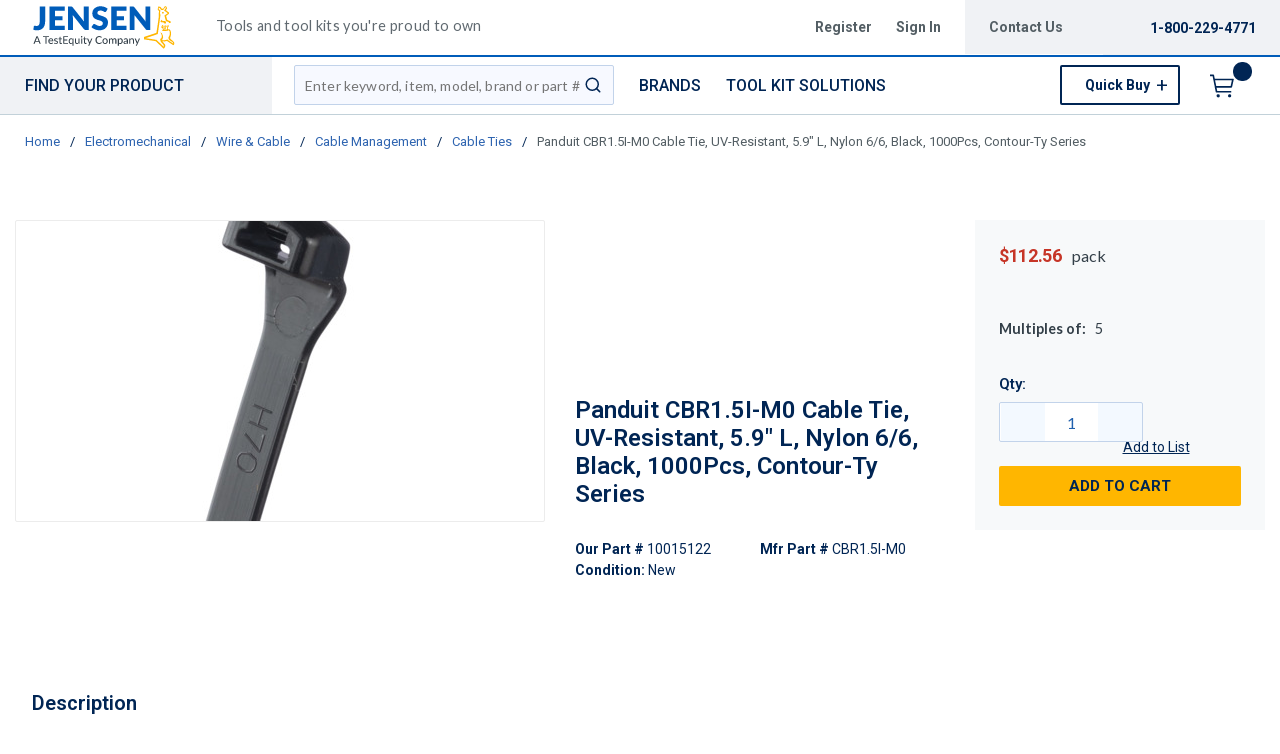

--- FILE ---
content_type: text/html; charset=utf-8
request_url: https://www.jensentools.com/product/10015122-CBR1-5I-M0
body_size: 135349
content:
<!DOCTYPE html><html lang="en-us"><head><script charSet="utf-8" type="text/javascript" src="//cdn.noibu.com/collect.js"></script><script charSet="utf-8" type="text/javascript" src="//app.five9.com/consoles/SocialWidget/five9-social-widget.min.js"></script><link rel="dns-prefetch" href="https://assets.testequity.com/"/><link rel="preconnect" href="https://assets.testequity.com/" crossorigin="anonymous"/><link rel="preconnect" href="https://www.googletagmanager.com"/><script id="headTrackingScript">
            dataLayer = [{
                'Authentication State': 'Not Logged In',
                'User ID': ''
            }];
                (function(w,d,s,l,i){w[l]=w[l]||[];w[l].push({'gtm.start':
                new Date().getTime(),event:'gtm.js'});var f=d.getElementsByTagName(s)[0],
                j=d.createElement(s),dl=l!='dataLayer'?'&l='+l:'';j.async=true;j.src=
                '//www.googletagmanager.com/gtm.js?id='+i+dl;f.parentNode.insertBefore(j,f);
            })(window, document, 'script', 'dataLayer', 'GTM-M4ZS9KT');
            </script><meta charSet="utf-8"/><meta name="viewport" content="width=device-width, initial-scale=1, shrink-to-fit=no"/><title>Panduit CBR1.5I-M0 Cable Tie, UV-Resistant, 5.9&quot; L, Nylon 6/6, Black, 1000Pcs, Contour-Ty Series | JensenTools</title><link rel="icon" href="https://d3fnwqmod42ein.cloudfront.net/userfiles/jtfavicon.ico" type="image/x-icon"/><link rel="apple-touch-icon image_src" href="https://d3fnwqmod42ein.cloudfront.net/userfiles/jtfavicon.ico"/><meta property="og:type" content="website"/><meta id="ogTitle" property="og:title" content="Cable Tie, UV-Resistant, 5.9&quot; L, Nylon 6/6, Black, 1000Pcs, Contour-Ty Series"/><meta id="ogImage" property="og:image" content="https://assets.testequity.com/te1/product-images/medium/CBR1-5I-M0_01_0424.jpg"/><meta id="ogUrl" property="og:url" content="https://www.techni-tool.com/product/10015122-CBR1-5I-M0"/><meta name="keywords" content="Panduit CBR1.5I-M0 Cable Tie, UV-Resistant, 5.9&quot; L, Nylon 6/6, Black, 1000Pcs, Contour-Ty Series 10015122"/><meta name="description" content="Panduit CBR1.5I-M0 Cable Tie, UV-Resistant, 5.9&quot; L, Nylon 6/6, Black, 1000Pcs, Contour-Ty Series"/><link rel="canonical" href="https://www.jensentools.com/product/10015122-CBR1-5I-M0"/><base href="/"/><link href="/.spire/fonts/getFont?path=aHR0cHM6Ly9mb250cy5nb29nbGVhcGlzLmNvbS9jc3M/ZmFtaWx5PVJvYm90bzozMDAsNDAwLDUwMCw2MDAsNzAwLDgwMHxMYXRvOjMwMCw0MDAsNTAwLDYwMCw3MDAsODAwJmRpc3BsYXk9YmxvY2s=" rel="preload" as="style" type="text/css"/><link href="/.spire/fonts/getFont?path=aHR0cHM6Ly9mb250cy5nb29nbGVhcGlzLmNvbS9jc3M/ZmFtaWx5PVJvYm90bzozMDAsNDAwLDUwMCw2MDAsNzAwLDgwMHxMYXRvOjMwMCw0MDAsNTAwLDYwMCw3MDAsODAwJmRpc3BsYXk9YmxvY2s=" rel="stylesheet" type="text/css"/><style data-styled="" data-styled-version="5.3.5">.cTppoy{border-bottom:2px solid #005cb9;background-color:#fff;}/*!sc*/
@media (max-width:767px){.cTppoy{padding-top:.3rem;}}/*!sc*/
.liIQfX{display:-webkit-box;display:-webkit-flex;display:-ms-flexbox;display:flex;-webkit-align-items:center;-webkit-box-align:center;-ms-flex-align:center;align-items:center;}/*!sc*/
.iVlzYM{height:2.7rem;width:11rem;position:relative;}/*!sc*/
.iVlzYM svg{display:block;vertical-align:middle;height:2.7rem;width:100%;margin-left:auto;margin-right:auto;}/*!sc*/
@media screen and (max-width:1080px)and (min-width:1024px){.iVlzYM{top:0;}}/*!sc*/
@media (max-width:767px){.iVlzYM{max-height:1rem;width:auto;padding:.9375rem;top:-.875rem;right:.938rem;}}/*!sc*/
.jVYUZo{margin:0 0 .18750625rem .9375rem;opacity:.78;color:#333f48;font-family:'Lato',sans-serif;font-size:.9rem;line-height:1rem;text-transform:initial;font-weight:400 !important;-webkit-letter-spacing:.02rem;-moz-letter-spacing:.02rem;-ms-letter-spacing:.02rem;letter-spacing:.02rem;}/*!sc*/
@media (max-width:767px){.jVYUZo{margin:1rem 0 0;max-width:49%;padding-right:1rem;}}/*!sc*/
.lgKlyb{display:-webkit-inline-box;display:-webkit-inline-flex;display:-ms-inline-flexbox;display:inline-flex;padding:0;position:relative;}/*!sc*/
.gGVnUq{display:-webkit-box;display:-webkit-flex;display:-ms-flexbox;display:flex;text-transform:capitalize;background:rgba(0,37,84,0.06);margin:0;padding:1.2rem 1.5rem;-webkit-align-items:center;-webkit-box-align:center;-ms-flex-align:center;align-items:center;line-height:1rem;}/*!sc*/
.gGVnUq:empty{display:none;}/*!sc*/
.kAQnib{display:-webkit-box;display:-webkit-flex;display:-ms-flexbox;display:flex;-webkit-box-pack:justify;-webkit-justify-content:space-between;-ms-flex-pack:justify;justify-content:space-between;}/*!sc*/
.hASzNq{border-bottom:1px solid #c2d1d9;background:#fff;}/*!sc*/
@media print{.hASzNq{display:none;}}/*!sc*/
.biimSZ{display:-webkit-box;display:-webkit-flex;display:-ms-flexbox;display:flex;-webkit-box-pack:justify;-webkit-justify-content:space-between;-ms-flex-pack:justify;justify-content:space-between;}/*!sc*/
@media (max-width:990px){.biimSZ{-webkit-box-pack:start !important;-webkit-justify-content:start !important;-ms-flex-pack:start !important;justify-content:start !important;}}/*!sc*/
.howFNy .borderOnFocus{border:2px dashed #2060ad;}/*!sc*/
.howFNy .noBorder{border:none;}/*!sc*/
@media (min-width:991px){.gnfVju .not-homepage .nav-style-wrapper:before,.gnfVju .not-homepage .nav-style-wrapper:after{content:none;}}/*!sc*/
.cvCoXp{display:-webkit-box;display:-webkit-flex;display:-ms-flexbox;display:flex;-webkit-box-pack:left;-webkit-justify-content:left;-ms-flex-pack:left;justify-content:left;background:#fff;}/*!sc*/
.dRnRGW{position:relative;overflow:visible;display:-webkit-box;display:-webkit-flex;display:-ms-flexbox;display:flex;color:#002554;font-family:'Roboto',sans-serif;font-size:.9375rem;font-weight:500;-webkit-letter-spacing:0;-moz-letter-spacing:0;-ms-letter-spacing:0;letter-spacing:0;line-height:1.125rem;}/*!sc*/
.dRnRGW:hover span + div{display:block;}/*!sc*/
.dRnRGW:first-child{background:rgba(0,37,84,.06);color:#002554;font-family:'Roboto',sans-serif;font-size:1rem;font-weight:500;line-height:1.1875rem;text-transform:uppercase;padding:0 .9375rem;width:17rem;position:relative;}/*!sc*/
@media screen and (max-width:1080px)and (min-width:1024px){}/*!sc*/
.dRnRGW:nth-child(2n){padding-left:.8rem !imnportant;}/*!sc*/
.dRnRGW:nth-child(3n){margin-left:.9375rem;}/*!sc*/
@media screen and (max-width:1080px)and (min-width:1024px){}/*!sc*/
@media (max-width:1200px){.dRnRGW:nth-child(5n){display:none;}}/*!sc*/
.kKhyNe{margin-left:auto;margin-right:0;}/*!sc*/
.kKhyNe > span > span > nav > ul{top:52px !important;left:-285px !important;position:absolute !important;background:#fff;}/*!sc*/
.iFiwIG{margin-bottom:.9375rem;}/*!sc*/
.iFiwIG h3{font-size:.88rem;line-height:1.6;font-style:italic;font-family:'Lato',sans-serif;color:#535E64;font-weight:400;padding:.7rem 0 0;}/*!sc*/
.cexmnE{min-height:18.75rem;max-height:25rem;margin:0;text-align:center;border:1px solid #ECECEC;-webkit-border-radius:.125rem;-moz-border-radius:.125rem;border-radius:.125rem;display:-webkit-box;display:-webkit-flex;display:-ms-flexbox;display:flex;-webkit-box-pack:center;-webkit-justify-content:center;-ms-flex-pack:center;justify-content:center;-webkit-align-items:center;-webkit-box-align:center;-ms-flex-align:center;align-items:center;overflow:hidden;position:relative;}/*!sc*/
.cexmnE:hover .viewall-img{display:block;}/*!sc*/
.cexmnE img{height:auto;max-width:100%;max-height:25rem;}/*!sc*/
.gqAcqG{display:-webkit-box;display:-webkit-flex;display:-ms-flexbox;display:flex;-webkit-flex-wrap:wrap;-ms-flex-wrap:wrap;flex-wrap:wrap;overflow-wrap:break-word;word-wrap:break-word;-ms-word-break:break-all;word-break:break-all;word-break:break-word;}/*!sc*/
.gqAcqG p{margin-top:1.3rem;}/*!sc*/
.gqAcqG.unitlabeluk span[data-test-selector="productPrice_unitNetPrice"]{font-size:1.25rem;color:#002554;}/*!sc*/
.gqAcqG.unitlabeluk span[data-test-selector="productPrice_unitOfMeasureLabel"]{color:#333F48;text-transform:lowercase !important;font-size:1rem !important;-webkit-letter-spacing:0.04rem;-moz-letter-spacing:0.04rem;-ms-letter-spacing:0.04rem;letter-spacing:0.04rem;line-height:1.5rem;font-family:Lato,sans-serif;}/*!sc*/
.gqAcqG.unitlabeluk .vat-field{color:#333F48;font-size:0.75rem !important;-webkit-letter-spacing:0.04rem;-moz-letter-spacing:0.04rem;-ms-letter-spacing:0.04rem;letter-spacing:0.04rem;line-height:1.5rem;font-family:Lato,sans-serif;margin-top:0px;margin:0;}/*!sc*/
@media screen and (max-width:1399px){.gqAcqG.unitlabeluk span[data-test-selector="productPrice_unitOfMeasureLabel"]{margin-left:0.31250625rem;}}/*!sc*/
.kqdPWg{font-size:.9rem !important;word-break:normal;margin-top:1rem;margin-bottom:1.1rem;position:relative;display:inline-block;color:#333F48;font-family:'Lato',sans-serif;}/*!sc*/
.daWhAo{margin-top:-3rem;text-align:center;}/*!sc*/
.daWhAo.adjust-addtolist{margin-top:0;text-align:center;}/*!sc*/
@media (max-width:1300px){.daWhAo{padding-right:0;margin-top:-1rem;width:100%;text-align:left;}.daWhAo.adjust-addtolist{text-align:left;}}/*!sc*/
@media (max-width:1200px){.daWhAo{text-align:left;width:100%;margin-top:-.7rem;margin-bottom:.7rem;white-space:nowrap;}}/*!sc*/
@media (max-width:991px){.daWhAo{text-align:left;width:100%;margin-top:-.7rem;margin-bottom:.7rem;white-space:nowrap;}}/*!sc*/
@media (max-width:767px){.daWhAo.adjust-addtolist{text-align:left;}}/*!sc*/
.daWhAo button span{color:#002554 !important;font-size:.87rem;-webkit-text-decoration:underline;text-decoration:underline;}/*!sc*/
.daWhAo button:hover{-webkit-text-decoration:underline;text-decoration:underline;color:#002554 !important;}/*!sc*/
data-styled.g1[id="sc-bczRLJ"]{content:"cTppoy,kEeNDb,liIQfX,iVlzYM,jVYUZo,lgKlyb,gGVnUq,kAQnib,hASzNq,biimSZ,howFNy,gnfVju,cvCoXp,dRnRGW,kKhyNe,iFiwIG,cexmnE,gqAcqG,kqdPWg,daWhAo,fnuScL,"}/*!sc*/
.fWXCIu{color:#002554;display:-webkit-inline-box;display:-webkit-inline-flex;display:-ms-inline-flexbox;display:inline-flex;-webkit-align-items:center;-webkit-box-align:center;-ms-flex-align:center;align-items:center;height:24px;width:24px;}/*!sc*/
.fWXCIu svg{height:24px;width:24px;}/*!sc*/
.kcVjlW{color:#002554;display:-webkit-inline-box;display:-webkit-inline-flex;display:-ms-inline-flexbox;display:inline-flex;-webkit-align-items:center;-webkit-box-align:center;-ms-flex-align:center;align-items:center;height:18px;width:18px;}/*!sc*/
.kcVjlW svg{height:18px;width:18px;}/*!sc*/
.egDHNv{color:#007bff;display:-webkit-inline-box;display:-webkit-inline-flex;display:-ms-inline-flexbox;display:inline-flex;-webkit-align-items:center;-webkit-box-align:center;-ms-flex-align:center;align-items:center;height:24px;width:24px;-webkit-text-decoration:none;text-decoration:none;background-color:transparent;display:-webkit-box;display:-webkit-flex;display:-ms-flexbox;display:flex;-webkit-box-pack:center;-webkit-justify-content:center;-ms-flex-pack:center;justify-content:center;-webkit-align-items:center;-webkit-box-align:center;-ms-flex-align:center;align-items:center;width:2.5rem;height:2.5rem;padding-right:0;margin-right:3px;}/*!sc*/
.egDHNv svg{height:24px;width:24px;}/*!sc*/
.egDHNv:hover{background-color:#2060ad;border-radius:50%;color:#ffffff !important;width:2.5rem;height:2.5rem;text-align:center;}/*!sc*/
.egDHNv:focus{background-color:#002554;}/*!sc*/
.nGUrB{color:#4A4A4A;display:-webkit-inline-box;display:-webkit-inline-flex;display:-ms-inline-flexbox;display:inline-flex;-webkit-align-items:center;-webkit-box-align:center;-ms-flex-align:center;align-items:center;height:26px;width:26px;}/*!sc*/
.nGUrB svg{height:26px;width:26px;}/*!sc*/
data-styled.g3[id="IconWrapper-sc-1y9kqb7"]{content:"fWXCIu,kcVjlW,egDHNv,nGUrB,"}/*!sc*/
.kxKsBJ{font-size:.75rem;padding-left:.9375rem;display:none;}/*!sc*/
@media print{.kxKsBJ{display:block;}}/*!sc*/
.gMcRGW{text-transform:capitalize;padding-right:1.5rem;max-width:9.375rem;color:#535e64;font-family:"Roboto",sans-serif;font-size:.875rem;font-weight:bold;line-height:1rem;text-align:right;}/*!sc*/
.gMcRGW:hover{color:#2060ad;-webkit-text-decoration:underline;text-decoration:underline;}/*!sc*/
.gInIPZ{margin:0;max-width:9.375rem;color:#535e64;font-family:"Roboto",sans-serif;font-size:.875rem;font-weight:bold;-webkit-letter-spacing:0;-moz-letter-spacing:0;-ms-letter-spacing:0;letter-spacing:0;line-height:1rem;white-space:nowrap;padding-right:.5rem;}/*!sc*/
.gInIPZ:hover{color:#2060ad;-webkit-text-decoration:underline;text-decoration:underline;}/*!sc*/
.gInIPZ:focus:not(:focus-visible){outline:none !important;}/*!sc*/
.gInIPZ:focus-visible{outline:2px dashed #2060ad !important;}/*!sc*/
.dYSBqk{padding:.625rem 0 .625rem 0;}/*!sc*/
.dYSBqk .phone-link{font-family:"Lato",sans-serif;font-size:1.25rem;vertical-align:middle;display:inline-block;}/*!sc*/
.bVEcAl{margin-right:.9375rem;line-height:1;vertical-align:middle;display:inline-block;}/*!sc*/
.eUqnZh{text-transform:uppercase;color:#002554 !important;font-family:'Roboto',sans-serif;font-size:1rem;font-weight:500;line-height:1.1875rem;}/*!sc*/
.eUqnZh:hover{color:#2060ad !important;-webkit-text-decoration:underline;text-decoration:underline;}/*!sc*/
.ctZgDG > div:not(.custom-overlay){position:relative;}/*!sc*/
.ctZgDG.minicart-active .custom-overlay{display:block;}/*!sc*/
.bFYeKU{font-size:15px;text-transform:uppercase;font-weight:800;font-family:'Open Sans SemiBold','Roboto','Lato',sans-serif;}/*!sc*/
.cQAEwV{display:none;position:absolute;z-index:2;opacity:0.32;background-color:rgb(0,37,84);top:108px;left:0;width:100%;height:calc(100% - 108px);}/*!sc*/
@media (max-width:360px){.cQAEwV{left:0;right:0;width:380px;}}/*!sc*/
.jqdKrv{font-size:13px;}/*!sc*/
.dFvybU{font-size:13px;color:#535e64;}/*!sc*/
.jmnuJI{font-size:13px;font-weight:600;width:100%;overflow-wrap:break-word;word-wrap:break-word;-ms-word-break:break-all;word-break:break-all;word-break:break-word;}/*!sc*/
.evCgOV{font-size:2.5rem;font-weight:700;margin-bottom:1rem;display:block;font-size:1.5rem;color:#002554;font-weight:600 !important;margin-top:1.2rem;line-height:1.8rem;}/*!sc*/
.bCtYOB{font-size:14px;width:-webkit-fit-content;width:-moz-fit-content;width:fit-content;float:left;padding-right:.3rem;}/*!sc*/
.jeElhg{font-size:14px;font-weight:bold;margin-right:.18750625rem;white-space:nowrap;}/*!sc*/
.jbIfzi{font-size:14px;width:-webkit-fit-content;width:-moz-fit-content;width:fit-content;float:left;margin-bottom:1.5rem;}/*!sc*/
.jexBrY{font-size:26px;color:#c63527 !important;font-family:'Roboto',sans-serif;font-size:1.625rem;font-weight:bold;-webkit-letter-spacing:-.026rem;-moz-letter-spacing:-.026rem;-ms-letter-spacing:-.026rem;letter-spacing:-.026rem;line-height:1.4375rem;position:relative;}/*!sc*/
@media screen and (max-width:1399px){.jexBrY{color:#c63527 !important;font-family:'Roboto',sans-serif;font-size:1.125rem;font-weight:bold;-webkit-letter-spacing:-.022rem;-moz-letter-spacing:-.022rem;-ms-letter-spacing:-.022rem;letter-spacing:-.022rem;}}/*!sc*/
.bPgwLV{font-size:26px;white-space:nowrap;color:#424B5A;text-transform:lowercase !important;font-size:1rem !important;margin-right:.8rem;margin-left:.31250625rem;}/*!sc*/
@media screen and (max-width:1399px){.bPgwLV{color:#333F48;font-family:Lato,sans-serif;font-size:.875rem;-webkit-letter-spacing:.003rem line-height:1.5rem;-moz-letter-spacing:.003rem line-height:1.5rem;-ms-letter-spacing:.003rem line-height:1.5rem;letter-spacing:.003rem line-height:1.5rem;}}/*!sc*/
.cJfTMz{font-weight:bold;display:inline-block;text-align:left;min-width:1.5625rem;}/*!sc*/
.cJfTMz::after{overflow:hidden;display:inline-block;vertical-align:bottom;-webkit-animation:ellipsis steps(4,end)900ms infinite 1s;animation:ellipsis steps(4,end)900ms infinite 1s;content:"\2026";width:0;}/*!sc*/
@-webkit-keyframes ellipsis{to{width:1.25em;}}/*!sc*/
@keyframes ellipsis{to{width:1.25em;}}/*!sc*/
.gFuuBh{margin-right:.4rem;font-weight:700;}/*!sc*/
.ietyIQ{font-weight:400;}/*!sc*/
.fDWfXc{font-size:15px;font-weight:600;}/*!sc*/
.fEAIeL{font-size:15px;font-weight:bold;}/*!sc*/
.ergsms{color:#002554;font-size:.9375rem;font-weight:bold;font-family:'Roboto',sans-serif;color:#002554;}/*!sc*/
.gYoVTJ{font-size:.9375rem;font-weight:300;margin-bottom:1rem;display:block;}/*!sc*/
.kNBNXg{font-size:.875rem !important;font-family:'Lato',sans-serif !important;color:#505D68;line-height:24px;}/*!sc*/
.kNBNXg .pdp-spacing{padding:10px 0;}/*!sc*/
.kNBNXg .pdp-spacing > div{line-height:2rem;position:relative;padding:0 17px;}/*!sc*/
.kNBNXg .pdp-spacing > div:nth-child(even){background:rgba(194,209,217,0.21);}/*!sc*/
.kNBNXg .pdp-spacing > div:nth-child(odd){background:#fff;}/*!sc*/
@media (max-width:575px){.kNBNXg .pdp-spacing > div:nth-child(odd){background:#fff;}}/*!sc*/
.bcqeXd{font-weight:600 !important;}/*!sc*/
.jAwHSP a{line-height:2rem !important;}/*!sc*/
.jAwHSP a:hover{-webkit-text-decoration:underline !important;text-decoration:underline !important;text-size:5rem !important;}/*!sc*/
.jAwHSP a span{margin:0;margin-right:1rem;border:none;font-size:1rem;line-height:2rem !important;font-family:"Lato",sans-serif;}/*!sc*/
.jAwHSP a span span{margin-right:5px;display:inline-block;vertical-align:middle;}/*!sc*/
.jAwHSP a span::-moz-selection{color:white;background:#2060ad;}/*!sc*/
.jAwHSP a span::selection{color:white;background:#2060ad;}/*!sc*/
.iLQiPx{vertical-align:super;}/*!sc*/
data-styled.g4[id="TypographyStyle-sc-11lquxl"]{content:"kxKsBJ,bLpGkr,gMcRGW,gInIPZ,dYSBqk,bVEcAl,eUqnZh,ctZgDG,bFYeKU,cQAEwV,jqdKrv,dFvybU,jmnuJI,evCgOV,bCtYOB,jeElhg,jbIfzi,jexBrY,bPgwLV,cJfTMz,gFuuBh,ietyIQ,fDWfXc,fEAIeL,ergsms,gYoVTJ,kNBNXg,bcqeXd,jAwHSP,iLQiPx,"}/*!sc*/
.cmmIan{overflow:hidden;text-overflow:ellipsis;white-space:nowrap;padding-right:1.5rem;max-width:9.375rem;color:#535e64;font-family:"Roboto",sans-serif;font-size:.875rem;font-weight:bold;line-height:1rem;text-align:right;}/*!sc*/
.cmmIan:hover{color:#2060ad;-webkit-text-decoration:underline;text-decoration:underline;}/*!sc*/
data-styled.g5[id="TypographyEllipsisStyle-sc-rordr6"]{content:"cmmIan,"}/*!sc*/
.dmcbAs{position:relative;display:-webkit-inline-box;display:-webkit-inline-flex;display:-ms-inline-flexbox;display:inline-flex;-webkit-flex-direction:column;-ms-flex-direction:column;flex-direction:column;-webkit-align-items:center;-webkit-box-align:center;-ms-flex-align:center;align-items:center;-webkit-box-pack:center;-webkit-justify-content:center;-ms-flex-pack:center;justify-content:center;width:auto;height:100%;overflow:hidden;}/*!sc*/
.dmcbAs img{width:100%;height:auto;will-change:opacity;-webkit-transition:opacity 0s;transition:opacity 0s;opacity:0;}/*!sc*/
.dmcbAs .LazyImage-Placeholder{width:100%;height:100%;position:absolute;will-change:opacity;-webkit-transition:opacity 0s;transition:opacity 0s;opacity:1;}/*!sc*/
.dmcbAs p{text-align:center;display:inline-block;padding:3px;width:100%;overflow-wrap:break-word;word-wrap:break-word;}/*!sc*/
.dmcbAs img{max-width:9.375rem;max-height:9.375rem;padding:0;}/*!sc*/
data-styled.g6[id="LazyImageStyle-sc-1yh8pu8"]{content:"dmcbAs,"}/*!sc*/
.juEqnP{background:transparent;border:none;cursor:pointer;display:-webkit-box;display:-webkit-flex;display:-ms-flexbox;display:flex;-webkit-align-items:center;-webkit-box-align:center;-ms-flex-align:center;align-items:center;font:inherit;padding:0;text-align:unset;-webkit-text-decoration:none;text-decoration:none;}/*!sc*/
.juEqnP > span > div > #orderDetailLogo{display:none;}/*!sc*/
@media print{.juEqnP > span > div > #orderDetailLogo{display:block;}}/*!sc*/
.juEqnP:disabled{cursor:not-allowed;}/*!sc*/
.juEqnP:focus{outline-color:#09f;outline-style:solid;outline-width:.0625rem;}/*!sc*/
.dnFazR{background:transparent;border:none;cursor:pointer;display:-webkit-box;display:-webkit-flex;display:-ms-flexbox;display:flex;-webkit-align-items:center;-webkit-box-align:center;-ms-flex-align:center;align-items:center;font:inherit;padding:0;text-align:unset;-webkit-text-decoration:none;text-decoration:none;}/*!sc*/
.dnFazR > span > div > #orderDetailLogo{display:none;}/*!sc*/
@media print{.dnFazR > span > div > #orderDetailLogo{display:block;}}/*!sc*/
.dnFazR:disabled{cursor:not-allowed;}/*!sc*/
.dnFazR:focus{outline-color:#09f;outline-style:solid;outline-width:.0625rem;}/*!sc*/
.dnFazR:focus:not(:focus-visible){outline:none;}/*!sc*/
.dnFazR:focus-visible{outline:2px dashed #2060ad !important;}/*!sc*/
.eTqofp{background:transparent;border:none;cursor:pointer;display:-webkit-box;display:-webkit-flex;display:-ms-flexbox;display:flex;-webkit-align-items:center;-webkit-box-align:center;-ms-flex-align:center;align-items:center;font:inherit;padding:0;text-align:unset;-webkit-text-decoration:none;text-decoration:none;margin:0;max-width:9.375rem;color:#535e64;font-family:"Roboto",sans-serif;font-size:.875rem;font-weight:bold;-webkit-letter-spacing:0;-moz-letter-spacing:0;-ms-letter-spacing:0;letter-spacing:0;line-height:1rem;white-space:nowrap;padding-right:.5rem;}/*!sc*/
.eTqofp > span > div > #orderDetailLogo{display:none;}/*!sc*/
@media print{.eTqofp > span > div > #orderDetailLogo{display:block;}}/*!sc*/
.eTqofp:disabled{cursor:not-allowed;}/*!sc*/
.eTqofp:focus{outline-color:#09f;outline-style:solid;outline-width:.0625rem;}/*!sc*/
.eTqofp:hover{color:#2060ad;-webkit-text-decoration:underline;text-decoration:underline;}/*!sc*/
.eTqofp:focus:not(:focus-visible){outline:none !important;}/*!sc*/
.eTqofp:focus-visible{outline:2px dashed #2060ad !important;}/*!sc*/
.gDawes{background:transparent;border:none;cursor:pointer;display:-webkit-box;display:-webkit-flex;display:-ms-flexbox;display:flex;-webkit-align-items:center;-webkit-box-align:center;-ms-flex-align:center;align-items:center;font:inherit;padding:0;text-align:unset;-webkit-text-decoration:none;text-decoration:none;display:-webkit-box;display:-webkit-flex;display:-ms-flexbox;display:flex;-webkit-align-items:center;-webkit-box-align:center;-ms-flex-align:center;align-items:center;height:3.5625rem;padding:0 .9375rem 0 .625rem;}/*!sc*/
.gDawes > span > div > #orderDetailLogo{display:none;}/*!sc*/
@media print{.gDawes > span > div > #orderDetailLogo{display:block;}}/*!sc*/
.gDawes:disabled{cursor:not-allowed;}/*!sc*/
.gDawes:focus{outline-color:#09f;outline-style:solid;outline-width:.0625rem;}/*!sc*/
@media screen and (max-width:1080px)and (min-width:1024px){.gDawes{padding:0 .625rem;}}/*!sc*/
.jNVIQX{background:transparent;border:none;cursor:pointer;display:-webkit-box;display:-webkit-flex;display:-ms-flexbox;display:flex;-webkit-align-items:center;-webkit-box-align:center;-ms-flex-align:center;align-items:center;font:inherit;padding:0;text-align:unset;-webkit-text-decoration:none;text-decoration:none;height:3.125rem;padding:0 .250625rem 0 .625rem;}/*!sc*/
.jNVIQX > span > div > #orderDetailLogo{display:none;}/*!sc*/
@media print{.jNVIQX > span > div > #orderDetailLogo{display:block;}}/*!sc*/
.jNVIQX:disabled{cursor:not-allowed;}/*!sc*/
.jNVIQX:focus{outline-color:#09f;outline-style:solid;outline-width:.0625rem;}/*!sc*/
.jNVIQX:focus{outline-style:none !important;}/*!sc*/
.jNVIQX:focus-visible{outline:2px dashed #2060ad !important;}/*!sc*/
@media (max-width:767px){.jNVIQX{margin-left:.625rem;}}/*!sc*/
.jNVIQX span > span{font-size:0;}/*!sc*/
.jNVIQX span > span > span{background-color:#002554;padding:.125rem;border-radius:100%;top:-.9375rem;position:relative;right:.75rem;color:#ffb600;font-family:'Roboto',sans-serif;font-size:.8125rem;font-weight:bold;line-height:.875rem;display:inline-block;height:1.1875rem;width:1.1875rem;text-align:center;padding-top:0.188rem;padding-bottom:0.125rem;}/*!sc*/
.jNVIQX span > span > span:after{content:'';display:inline-block;}/*!sc*/
data-styled.g7[id="StyledButton-sc-1mrg4bu"]{content:"juEqnP,dnFazR,eTqofp,gDawes,jNVIQX,"}/*!sc*/
.dEbfCk{vertical-align:middle;margin-right:12px;-webkit-text-decoration:none;text-decoration:none;background-color:transparent;display:-webkit-box;display:-webkit-flex;display:-ms-flexbox;display:flex;-webkit-box-pack:center;-webkit-justify-content:center;-ms-flex-pack:center;justify-content:center;-webkit-align-items:center;-webkit-box-align:center;-ms-flex-align:center;align-items:center;width:2.5rem;height:2.5rem;padding-right:0;margin-right:3px;}/*!sc*/
.dEbfCk:hover{background-color:#2060ad;border-radius:50%;color:#ffffff !important;width:2.5rem;height:2.5rem;text-align:center;}/*!sc*/
.dEbfCk:focus{background-color:#002554;}/*!sc*/
data-styled.g8[id="StyledIcon-sc-1ysp138"]{content:"dEbfCk,"}/*!sc*/
.iPIxKw{vertical-align:middle;}/*!sc*/
@media print{.iPIxKw{color:#002554 !important;}}/*!sc*/
.kPTOMK{vertical-align:middle;text-transform:uppercase;color:#002554 !important;font-family:'Roboto',sans-serif;font-size:1rem;font-weight:500;line-height:1.1875rem;}/*!sc*/
@media print{.kPTOMK{color:#002554 !important;}}/*!sc*/
.kPTOMK:hover{color:#2060ad !important;-webkit-text-decoration:underline;text-decoration:underline;}/*!sc*/
.cFmeRS{vertical-align:middle;width:100%;overflow-wrap:break-word;word-wrap:break-word;-ms-word-break:break-all;word-break:break-all;word-break:break-word;}/*!sc*/
@media print{.cFmeRS{color:#002554 !important;}}/*!sc*/
data-styled.g9[id="StyledTypography-sc-14dgqsg"]{content:"iPIxKw,kPTOMK,cFmeRS,"}/*!sc*/
.dOMjIe{display:-webkit-inline-box;display:-webkit-inline-flex;display:-ms-inline-flexbox;display:inline-flex;}/*!sc*/
.dOMjIe .StyledIcon-sc-1ysp138{-webkit-transition:all 200ms ease-in-out;transition:all 200ms ease-in-out;color:#2E64B0;}/*!sc*/
.dOMjIe .StyledTypography-sc-14dgqsg{color:#2E64B0;}/*!sc*/
.dOMjIe:hover .StyledIcon-sc-1ysp138,.dOMjIe:hover .StyledTypography-sc-14dgqsg{color:hsl(215.10000000000002,58.6%,30.5%);}/*!sc*/
.dmdIsA{display:-webkit-inline-box;display:-webkit-inline-flex;display:-ms-inline-flexbox;display:inline-flex;margin:0;max-width:9.375rem;color:#535e64;font-family:"Roboto",sans-serif;font-size:.875rem;font-weight:bold;-webkit-letter-spacing:0;-moz-letter-spacing:0;-ms-letter-spacing:0;letter-spacing:0;line-height:1rem;white-space:nowrap;padding-right:.5rem;}/*!sc*/
.dmdIsA .StyledIcon-sc-1ysp138{-webkit-transition:all 200ms ease-in-out;transition:all 200ms ease-in-out;color:#2E64B0;}/*!sc*/
.dmdIsA .StyledTypography-sc-14dgqsg{color:#2E64B0;}/*!sc*/
.dmdIsA:hover .StyledIcon-sc-1ysp138,.dmdIsA:hover .StyledTypography-sc-14dgqsg{color:hsl(215.10000000000002,58.6%,30.5%);}/*!sc*/
.dmdIsA:hover{color:#2060ad;-webkit-text-decoration:underline;text-decoration:underline;}/*!sc*/
.dmdIsA:focus:not(:focus-visible){outline:none !important;}/*!sc*/
.dmdIsA:focus-visible{outline:2px dashed #2060ad !important;}/*!sc*/
.kjMDSZ{display:-webkit-inline-box;display:-webkit-inline-flex;display:-ms-inline-flexbox;display:inline-flex;display:-webkit-box;display:-webkit-flex;display:-ms-flexbox;display:flex;-webkit-align-items:center;-webkit-box-align:center;-ms-flex-align:center;align-items:center;height:3.5625rem;padding:0 .9375rem 0 .625rem;}/*!sc*/
.kjMDSZ .StyledIcon-sc-1ysp138{-webkit-transition:all 200ms ease-in-out;transition:all 200ms ease-in-out;color:#2E64B0;}/*!sc*/
.kjMDSZ .StyledTypography-sc-14dgqsg{color:#2E64B0;}/*!sc*/
.kjMDSZ:hover .StyledIcon-sc-1ysp138,.kjMDSZ:hover .StyledTypography-sc-14dgqsg{color:hsl(215.10000000000002,58.6%,30.5%);}/*!sc*/
@media screen and (max-width:1080px)and (min-width:1024px){.kjMDSZ{padding:0 .625rem;}}/*!sc*/
.clfWFQ{display:-webkit-inline-box;display:-webkit-inline-flex;display:-ms-inline-flexbox;display:inline-flex;height:3.125rem;padding:0 .250625rem 0 .625rem;}/*!sc*/
.clfWFQ .StyledIcon-sc-1ysp138{-webkit-transition:all 200ms ease-in-out;transition:all 200ms ease-in-out;color:#007bff;}/*!sc*/
.clfWFQ .StyledTypography-sc-14dgqsg{color:#007bff;}/*!sc*/
.clfWFQ:hover .StyledIcon-sc-1ysp138,.clfWFQ:hover .StyledTypography-sc-14dgqsg{color:hsl(211.10000000000002,100%,35%);}/*!sc*/
.clfWFQ:focus{outline-style:none !important;}/*!sc*/
.clfWFQ:focus-visible{outline:2px dashed #2060ad !important;}/*!sc*/
@media (max-width:767px){.clfWFQ{margin-left:.625rem;}}/*!sc*/
.clfWFQ span > span{font-size:0;}/*!sc*/
.clfWFQ span > span > span{background-color:#002554;padding:.125rem;border-radius:100%;top:-.9375rem;position:relative;right:.75rem;color:#ffb600;font-family:'Roboto',sans-serif;font-size:.8125rem;font-weight:bold;line-height:.875rem;display:inline-block;height:1.1875rem;width:1.1875rem;text-align:center;padding-top:0.188rem;padding-bottom:0.125rem;}/*!sc*/
.clfWFQ span > span > span:after{content:'';display:inline-block;}/*!sc*/
data-styled.g10[id="StyledClickable-sc-49spz0"]{content:"dOMjIe,dmdIsA,kjMDSZ,clfWFQ,"}/*!sc*/
.koGePn{list-style:disc;padding:0 0 0 40px;margin:1rem 0;}/*!sc*/
.koGePn ul,.koGePn ol{margin:0;}/*!sc*/
data-styled.g13[id="UnorderedListStyle-sc-1koui9a"]{content:"koGePn,"}/*!sc*/
.cpRDfr{max-width:100%;max-height:100%;}/*!sc*/
.wRzdF{max-width:100%;max-height:100%;}/*!sc*/
@media (max-width:991px){.wRzdF{display:none;}}/*!sc*/
.fgKVnK{max-width:100%;max-height:100%;text-align:right;}/*!sc*/
@media (min-width:992px){.fgKVnK{display:none;}}/*!sc*/
@media (max-width:990px){.fgKVnK{-webkit-box-pack:start !important;-webkit-justify-content:start !important;-ms-flex-pack:start !important;justify-content:start !important;}}/*!sc*/
.kXYAXc{max-width:100%;max-height:100%;}/*!sc*/
@media (min-width:992px){.kXYAXc{display:none;}}/*!sc*/
.cXsYzq{max-width:100%;max-height:100%;width:100%;direction:ltr;position:relative;}/*!sc*/
@media (min-width:992px){.cXsYzq{display:none;}}/*!sc*/
.cXsYzq.has-image-badges > div{padding-top:4.2rem;}/*!sc*/
.cXsYzq.mob-wrapper-first{background:#F7F9FA;margin:0.625rem 0.75rem;}/*!sc*/
.cXsYzq .pre-owned.certified,.cXsYzq .open.box{position:absolute;top:0;right:11px;width:auto;}/*!sc*/
.cXsYzq div[data-test-selector="imageBadges"] img{width:134px !important;}/*!sc*/
.cXsYzq.pdp-middle-container-mobile > div > div:nth-child(3) > div > div:first-child > div[class^="Wrapper"],.cXsYzq.pdp-middle-container-mobile > div > div:nth-child(3) > div > div:first-child div[class*="Wrapper"]{display:-webkit-box;display:-webkit-flex;display:-ms-flexbox;display:flex;-webkit-flex-direction:column;-ms-flex-direction:column;flex-direction:column;}/*!sc*/
.giZqym{max-width:100%;max-height:100%;}/*!sc*/
@media (max-width:767px){.giZqym{display:none;}}/*!sc*/
data-styled.g14[id="HiddenStyle-sc-1u1nw6s"]{content:"cpRDfr,wRzdF,fgKVnK,kXYAXc,cXsYzq,giZqym,"}/*!sc*/
.ejwpQY:not(:focus):not(:active){position:absolute;width:1px;height:1px;margin:-1px;border:0;padding:0;white-space:nowrap;-webkit-clip-path:inset(100%);clip-path:inset(100%);-webkit-clip:rect(0 0 0 0);clip:rect(0 0 0 0);overflow:hidden;}/*!sc*/
data-styled.g15[id="VisuallyHiddenStyle-sc-yjwndb"]{content:"ejwpQY,"}/*!sc*/
.guhrUu{cursor:pointer;font-family:inherit;height:50px;line-height:1;-webkit-backface-visibility:hidden;backface-visibility:hidden;-webkit-transition:all 200ms ease-in-out;transition:all 200ms ease-in-out;word-break:keep-all;-webkit-border-radius:.125rem;-moz-border-radius:.125rem;border-radius:.125rem;padding:0 21px;background:#FFB600;border:2px solid #FFB600;color:#002554;background:none;border:none;padding:0 0 0 .625rem;}/*!sc*/
.guhrUu .ButtonIcon-sc-135a2j{color:#002554;}/*!sc*/
.guhrUu:hover{background:hsl(42.80000000000001,100%,35%);border-color:hsl(42.80000000000001,100%,35%);background:#FF9400;border:2px solid #FF9400;}/*!sc*/
.guhrUu:active{background:hsl(42.80000000000001,100%,20%);border-color:hsl(42.80000000000001,100%,20%);background:#AB6300;border:2px solid #AB6300;outline:0;}/*!sc*/
.guhrUu:disabled{background:#CCCCCC;border-color:#CCCCCC;color:#fff;}/*!sc*/
.guhrUu:disabled{cursor:not-allowed;}/*!sc*/
.guhrUu .ButtonIcon-sc-zsb4ai{position:relative;top:.125em;}/*!sc*/
.guhrUu:focus{outline-offset:.0625rem;outline-color:#09f;outline-style:solid;outline-width:.0625rem;}/*!sc*/
.guhrUu::-moz-focus-inner{border:none;}/*!sc*/
.guhrUu:focus{background:none;border:none;}/*!sc*/
.guhrUu:active{background:none;border:none;}/*!sc*/
.UgUZz{cursor:pointer;font-family:inherit;height:40px;line-height:1;-webkit-backface-visibility:hidden;backface-visibility:hidden;-webkit-transition:all 200ms ease-in-out;transition:all 200ms ease-in-out;word-break:keep-all;-webkit-border-radius:.125rem;-moz-border-radius:.125rem;border-radius:.125rem;padding:0 21px;background:#FFB600;border:2px solid #FFB600;color:#002554;}/*!sc*/
.UgUZz .ButtonIcon-sc-135a2j{color:#002554;}/*!sc*/
.UgUZz:hover{background:hsl(42.80000000000001,100%,35%);border-color:hsl(42.80000000000001,100%,35%);background:#FF9400;border:2px solid #FF9400;}/*!sc*/
.UgUZz:active{background:hsl(42.80000000000001,100%,20%);border-color:hsl(42.80000000000001,100%,20%);background:#AB6300;border:2px solid #AB6300;outline:0;}/*!sc*/
.UgUZz:disabled{background:#CCCCCC;border-color:#CCCCCC;color:#fff;}/*!sc*/
.UgUZz:disabled{cursor:not-allowed;}/*!sc*/
.UgUZz .ButtonIcon-sc-zsb4ai{position:relative;top:.125em;}/*!sc*/
.UgUZz:focus{outline-offset:.0625rem;outline-color:#09f;outline-style:solid;outline-width:.0625rem;}/*!sc*/
.UgUZz::-moz-focus-inner{border:none;}/*!sc*/
.UgUZz:focus:not(:focus-visible){outline:none !important;}/*!sc*/
.UgUZz:focus-visible{outline:2px dashed #2060ad !important;}/*!sc*/
.UgUZz:active{outline:none !important;}/*!sc*/
.vWgwX{cursor:pointer;font-family:inherit;height:40px;line-height:1;-webkit-backface-visibility:hidden;backface-visibility:hidden;-webkit-transition:all 200ms ease-in-out;transition:all 200ms ease-in-out;word-break:keep-all;-webkit-border-radius:.125rem;-moz-border-radius:.125rem;border-radius:.125rem;padding:0 21px;background:#FFB600;border:2px solid #FFB600;color:#002554;width:100%;}/*!sc*/
.vWgwX .ButtonIcon-sc-135a2j{color:#002554;}/*!sc*/
.vWgwX:hover{background:hsl(42.80000000000001,100%,35%);border-color:hsl(42.80000000000001,100%,35%);background:#FF9400;border:2px solid #FF9400;}/*!sc*/
.vWgwX:active{background:hsl(42.80000000000001,100%,20%);border-color:hsl(42.80000000000001,100%,20%);background:#AB6300;border:2px solid #AB6300;outline:0;}/*!sc*/
.vWgwX:disabled{background:#CCCCCC;border-color:#CCCCCC;color:#fff;}/*!sc*/
.vWgwX:disabled{cursor:not-allowed;}/*!sc*/
.vWgwX .ButtonIcon-sc-zsb4ai{position:relative;top:.125em;}/*!sc*/
.vWgwX:focus{outline-offset:.0625rem;outline-color:#09f;outline-style:solid;outline-width:.0625rem;}/*!sc*/
.vWgwX::-moz-focus-inner{border:none;}/*!sc*/
.bxLMje{cursor:pointer;font-family:inherit;height:px;line-height:1;-webkit-backface-visibility:hidden;backface-visibility:hidden;-webkit-transition:all 200ms ease-in-out;transition:all 200ms ease-in-out;word-break:keep-all;-webkit-border-radius:.125rem;-moz-border-radius:.125rem;border-radius:.125rem;padding:0 1em;}/*!sc*/
.bxLMje:disabled{cursor:not-allowed;}/*!sc*/
.bxLMje .ButtonIcon-sc-zsb4ai{position:relative;top:.125em;}/*!sc*/
.bxLMje:focus{outline-offset:.0625rem;outline-color:#09f;outline-style:solid;outline-width:.0625rem;}/*!sc*/
.bxLMje::-moz-focus-inner{border:none;}/*!sc*/
.lieZEx{cursor:pointer;font-family:inherit;height:40px;line-height:1;-webkit-backface-visibility:hidden;backface-visibility:hidden;-webkit-transition:all 200ms ease-in-out;transition:all 200ms ease-in-out;word-break:keep-all;-webkit-border-radius:.125rem;-moz-border-radius:.125rem;border-radius:.125rem;padding:0 21px;background:#FFB600;border:2px solid #FFB600;color:#002554;position:absolute;height:2.5rem;width:2.5rem;right:1.25rem;top:-1.25rem;-webkit-align-items:center;-webkit-box-align:center;-ms-flex-align:center;align-items:center;height:1.25rem;padding:0;border:1px solid #002554;border-radius:100%;background-color:#ffb600;-webkit-box-pack:center;-webkit-justify-content:center;-ms-flex-pack:center;justify-content:center;z-index:99;cursor:pointer;-webkit-animation:fadeIn .3s;animation:fadeIn .3s;-webkit-transition:opacity .4s;transition:opacity .4s;}/*!sc*/
.lieZEx .ButtonIcon-sc-135a2j{color:#002554;}/*!sc*/
.lieZEx:hover{background:hsl(42.80000000000001,100%,35%);border-color:hsl(42.80000000000001,100%,35%);background:#FF9400;border:2px solid #FF9400;}/*!sc*/
.lieZEx:active{background:hsl(42.80000000000001,100%,20%);border-color:hsl(42.80000000000001,100%,20%);background:#AB6300;border:2px solid #AB6300;outline:0;}/*!sc*/
.lieZEx:disabled{background:#CCCCCC;border-color:#CCCCCC;color:#fff;}/*!sc*/
.lieZEx:disabled{cursor:not-allowed;}/*!sc*/
.lieZEx .ButtonIcon-sc-zsb4ai{position:relative;top:.125em;}/*!sc*/
.lieZEx:focus{outline-offset:.0625rem;outline-color:#09f;outline-style:solid;outline-width:.0625rem;}/*!sc*/
.lieZEx::-moz-focus-inner{border:none;}/*!sc*/
.lieZEx:hover{border:1px solid #002554;background-color:#ffb600;opacity:.9;}/*!sc*/
@media (max-width:991px){.lieZEx{top:0;}}/*!sc*/
data-styled.g18[id="ButtonWrapper-sc-z9cbf7"]{content:"guhrUu,UgUZz,vWgwX,bxLMje,lieZEx,"}/*!sc*/
.kaQsmp{cursor:pointer;}/*!sc*/
data-styled.g19[id="StyledImg-sc-100b3gn"]{content:"kaQsmp,"}/*!sc*/
.csKmiW{overflow:visible;display:-webkit-box;display:-webkit-flex;display:-ms-flexbox;display:flex;-webkit-flex-direction:row;-ms-flex-direction:row;flex-direction:row;padding:15px;-webkit-align-items:flex-start;-webkit-box-align:flex-start;-ms-flex-align:flex-start;align-items:flex-start;overflow-wrap:break-word;word-wrap:break-word;-ms-word-break:break-all;word-break:break-all;word-break:break-word;-webkit-flex-basis:100%;-ms-flex-preferred-size:100%;flex-basis:100%;max-width:100%;}/*!sc*/
@media print{.csKmiW{width:100%;}}/*!sc*/
.bseaVd{overflow:visible;display:-webkit-box;display:-webkit-flex;display:-ms-flexbox;display:flex;-webkit-flex-direction:row;-ms-flex-direction:row;flex-direction:row;padding:0px;-webkit-align-items:flex-start;-webkit-box-align:flex-start;-ms-flex-align:flex-start;align-items:flex-start;overflow-wrap:break-word;word-wrap:break-word;-ms-word-break:break-all;word-break:break-all;word-break:break-word;-webkit-flex-basis:100%;-ms-flex-preferred-size:100%;flex-basis:100%;max-width:100%;-webkit-box-pack:end;-webkit-justify-content:flex-end;-ms-flex-pack:end;justify-content:flex-end;}/*!sc*/
@media print{.bseaVd{width:100%;}}/*!sc*/
.bseaVd > div > div:nth-child(1){-webkit-box-pack:end;-webkit-justify-content:flex-end;-ms-flex-pack:end;justify-content:flex-end;width:100%;}/*!sc*/
.bseaVd > div > div:nth-child(1)> div > div > div{-webkit-box-pack:end;-webkit-justify-content:flex-end;-ms-flex-pack:end;justify-content:flex-end;}/*!sc*/
.bseaVd > div > div:nth-child(2)> div > div > div{-webkit-box-pack:end;-webkit-justify-content:flex-end;-ms-flex-pack:end;justify-content:flex-end;}/*!sc*/
.bseaVd > div > div{padding-top:0;padding-bottom:0;}/*!sc*/
.bseaVd div[data-test-selector="product-brand-logo"] .brand-name{min-height:6.6875rem;}/*!sc*/
.iXEbH{overflow:visible;display:-webkit-box;display:-webkit-flex;display:-ms-flexbox;display:flex;-webkit-flex-direction:row;-ms-flex-direction:row;flex-direction:row;padding:15px;-webkit-align-items:flex-start;-webkit-box-align:flex-start;-ms-flex-align:flex-start;align-items:flex-start;overflow-wrap:break-word;word-wrap:break-word;-ms-word-break:break-all;word-break:break-all;word-break:break-word;-webkit-flex-basis:66.666667%;-ms-flex-preferred-size:66.666667%;flex-basis:66.666667%;max-width:66.666667%;padding-top:0;}/*!sc*/
@media print{.iXEbH{width:66.666667%;}}/*!sc*/
.drNIiV{overflow:visible;display:-webkit-box;display:-webkit-flex;display:-ms-flexbox;display:flex;-webkit-flex-direction:row;-ms-flex-direction:row;flex-direction:row;padding:15px;-webkit-align-items:flex-start;-webkit-box-align:flex-start;-ms-flex-align:flex-start;align-items:flex-start;overflow-wrap:break-word;word-wrap:break-word;-ms-word-break:break-all;word-break:break-all;word-break:break-word;-webkit-flex-basis:33.333333%;-ms-flex-preferred-size:33.333333%;flex-basis:33.333333%;max-width:33.333333%;}/*!sc*/
@media print{.drNIiV{width:33.333333%;}}/*!sc*/
.peKUs{overflow:visible;display:-webkit-box;display:-webkit-flex;display:-ms-flexbox;display:flex;-webkit-flex-direction:row;-ms-flex-direction:row;flex-direction:row;padding:1px;-webkit-align-items:flex-start;-webkit-box-align:flex-start;-ms-flex-align:flex-start;align-items:flex-start;overflow-wrap:break-word;word-wrap:break-word;-ms-word-break:break-all;word-break:break-all;word-break:break-word;-webkit-flex-basis:50%;-ms-flex-preferred-size:50%;flex-basis:50%;max-width:50%;padding-top:1.5rem;}/*!sc*/
@media print{.peKUs{width:50%;}}/*!sc*/
.epJkye{overflow:visible;display:-webkit-box;display:-webkit-flex;display:-ms-flexbox;display:flex;-webkit-flex-direction:row;-ms-flex-direction:row;flex-direction:row;padding:0px;-webkit-align-items:flex-start;-webkit-box-align:flex-start;-ms-flex-align:flex-start;align-items:flex-start;overflow-wrap:break-word;word-wrap:break-word;-ms-word-break:break-all;word-break:break-all;word-break:break-word;-webkit-flex-basis:100%;-ms-flex-preferred-size:100%;flex-basis:100%;max-width:100%;}/*!sc*/
@media print{.epJkye{width:100%;}}/*!sc*/
.gfQmhl{overflow:visible;display:-webkit-box;display:-webkit-flex;display:-ms-flexbox;display:flex;-webkit-flex-direction:row;-ms-flex-direction:row;flex-direction:row;padding:2px;-webkit-align-items:flex-start;-webkit-box-align:flex-start;-ms-flex-align:flex-start;align-items:flex-start;}/*!sc*/
@media (max-width:575px){.gfQmhl{overflow-wrap:break-word;word-wrap:break-word;-ms-word-break:break-all;word-break:break-all;word-break:break-word;-webkit-flex-basis:100%;-ms-flex-preferred-size:100%;flex-basis:100%;max-width:100%;}}/*!sc*/
@media (min-width:576px)and (max-width:767px){.gfQmhl{overflow-wrap:break-word;word-wrap:break-word;-ms-word-break:break-all;word-break:break-all;word-break:break-word;-webkit-flex-basis:100%;-ms-flex-preferred-size:100%;flex-basis:100%;max-width:100%;}}/*!sc*/
@media (min-width:768px)and (max-width:991px){.gfQmhl{overflow-wrap:break-word;word-wrap:break-word;-ms-word-break:break-all;word-break:break-all;word-break:break-word;-webkit-flex-basis:50%;-ms-flex-preferred-size:50%;flex-basis:50%;max-width:50%;}}/*!sc*/
@media (min-width:992px)and (max-width:1199px){.gfQmhl{overflow-wrap:break-word;word-wrap:break-word;-ms-word-break:break-all;word-break:break-all;word-break:break-word;-webkit-flex-basis:50%;-ms-flex-preferred-size:50%;flex-basis:50%;max-width:50%;}}/*!sc*/
@media (min-width:1200px){.gfQmhl{overflow-wrap:break-word;word-wrap:break-word;-ms-word-break:break-all;word-break:break-all;word-break:break-word;-webkit-flex-basis:50%;-ms-flex-preferred-size:50%;flex-basis:50%;max-width:50%;}}/*!sc*/
@media print{.gfQmhl{width:50%;}}/*!sc*/
.jfrMtD{overflow:visible;display:-webkit-box;display:-webkit-flex;display:-ms-flexbox;display:flex;-webkit-flex-direction:row;-ms-flex-direction:row;flex-direction:row;padding:15px;-webkit-align-items:flex-start;-webkit-box-align:flex-start;-ms-flex-align:flex-start;align-items:flex-start;}/*!sc*/
@media (max-width:575px){.jfrMtD{overflow-wrap:break-word;word-wrap:break-word;-ms-word-break:break-all;word-break:break-all;word-break:break-word;-webkit-flex-basis:100%;-ms-flex-preferred-size:100%;flex-basis:100%;max-width:100%;}}/*!sc*/
@media (min-width:576px)and (max-width:767px){.jfrMtD{overflow-wrap:break-word;word-wrap:break-word;-ms-word-break:break-all;word-break:break-all;word-break:break-word;-webkit-flex-basis:100%;-ms-flex-preferred-size:100%;flex-basis:100%;max-width:100%;}}/*!sc*/
@media (min-width:768px)and (max-width:991px){.jfrMtD{overflow-wrap:break-word;word-wrap:break-word;-ms-word-break:break-all;word-break:break-all;word-break:break-word;-webkit-flex-basis:100%;-ms-flex-preferred-size:100%;flex-basis:100%;max-width:100%;}}/*!sc*/
@media (min-width:992px)and (max-width:1199px){.jfrMtD{overflow-wrap:break-word;word-wrap:break-word;-ms-word-break:break-all;word-break:break-all;word-break:break-word;-webkit-flex-basis:75%;-ms-flex-preferred-size:75%;flex-basis:75%;max-width:75%;}}/*!sc*/
@media (min-width:1200px){.jfrMtD{overflow-wrap:break-word;word-wrap:break-word;-ms-word-break:break-all;word-break:break-all;word-break:break-word;-webkit-flex-basis:75%;-ms-flex-preferred-size:75%;flex-basis:75%;max-width:75%;}}/*!sc*/
@media print{.jfrMtD{width:75%;}}/*!sc*/
.jfrMtD .pdp-middle-container > div[data-test-selector="pdp-middleContent-section"] > div[class^="Wrapper"] > div:nth-child(3) > div > div:first-child > div[class^="Wrapper"],.jfrMtD .pdp-middle-container > div[data-test-selector="pdp-middleContent-section"] div[class*="Wrapper"] > div:nth-child(3) > div > div:first-child > div[class^="Wrapper"],.jfrMtD .pdp-middle-container > div[data-test-selector="pdp-middleContent-section"] > div[class^="Wrapper"] > div:nth-child(3) > div > div:first-child div[class*="Wrapper"],.jfrMtD .pdp-middle-container > div[data-test-selector="pdp-middleContent-section"] div[class*="Wrapper"] > div:nth-child(3) > div > div:first-child div[class*="Wrapper"]{display:-webkit-box;display:-webkit-flex;display:-ms-flexbox;display:flex;-webkit-flex-direction:column;-ms-flex-direction:column;flex-direction:column;}/*!sc*/
.jfrMtD .hide-element{display:none;}/*!sc*/
.jfrMtD .qty-container-new{width:9.2rem;max-width:9.2rem;}/*!sc*/
@media (min-width:768px)and (max-width:991px){.jfrMtD .qty-wrapper{-webkit-flex-basis:50%;-ms-flex-preferred-size:50%;flex-basis:50%;max-width:50%;}}/*!sc*/
.ghByTc{overflow:visible;display:-webkit-box;display:-webkit-flex;display:-ms-flexbox;display:flex;-webkit-flex-direction:row;-ms-flex-direction:row;flex-direction:row;padding:15px;-webkit-align-items:flex-start;-webkit-box-align:flex-start;-ms-flex-align:flex-start;align-items:flex-start;padding-top:0 !important;}/*!sc*/
@media (max-width:575px){.ghByTc{overflow-wrap:break-word;word-wrap:break-word;-ms-word-break:break-all;word-break:break-all;word-break:break-word;-webkit-flex-basis:100%;-ms-flex-preferred-size:100%;flex-basis:100%;max-width:100%;}}/*!sc*/
@media (min-width:576px)and (max-width:767px){.ghByTc{overflow-wrap:break-word;word-wrap:break-word;-ms-word-break:break-all;word-break:break-all;word-break:break-word;-webkit-flex-basis:100%;-ms-flex-preferred-size:100%;flex-basis:100%;max-width:100%;}}/*!sc*/
@media (min-width:768px)and (max-width:991px){.ghByTc{overflow-wrap:break-word;word-wrap:break-word;-ms-word-break:break-all;word-break:break-all;word-break:break-word;-webkit-flex-basis:100%;-ms-flex-preferred-size:100%;flex-basis:100%;max-width:100%;}}/*!sc*/
@media (min-width:992px)and (max-width:1199px){.ghByTc{overflow-wrap:break-word;word-wrap:break-word;-ms-word-break:break-all;word-break:break-all;word-break:break-word;-webkit-flex-basis:58.333333%;-ms-flex-preferred-size:58.333333%;flex-basis:58.333333%;max-width:58.333333%;}}/*!sc*/
@media (min-width:1200px){.ghByTc{overflow-wrap:break-word;word-wrap:break-word;-ms-word-break:break-all;word-break:break-all;word-break:break-word;-webkit-flex-basis:58.333333%;-ms-flex-preferred-size:58.333333%;flex-basis:58.333333%;max-width:58.333333%;}}/*!sc*/
@media print{.ghByTc{width:58.333333%;}}/*!sc*/
.gLVZfP{overflow:visible;display:-webkit-box;display:-webkit-flex;display:-ms-flexbox;display:flex;-webkit-flex-direction:row;-ms-flex-direction:row;flex-direction:row;padding:15px;-webkit-align-items:flex-start;-webkit-box-align:flex-start;-ms-flex-align:flex-start;align-items:flex-start;}/*!sc*/
@media (max-width:575px){.gLVZfP{display:none;}}/*!sc*/
@media (min-width:576px)and (max-width:767px){.gLVZfP{display:none;}}/*!sc*/
@media (min-width:768px)and (max-width:991px){.gLVZfP{display:none;}}/*!sc*/
@media (min-width:992px)and (max-width:1199px){.gLVZfP{overflow-wrap:break-word;word-wrap:break-word;-ms-word-break:break-all;word-break:break-all;word-break:break-word;-webkit-flex-basis:41.666667%;-ms-flex-preferred-size:41.666667%;flex-basis:41.666667%;max-width:41.666667%;}}/*!sc*/
@media (min-width:1200px){.gLVZfP{overflow-wrap:break-word;word-wrap:break-word;-ms-word-break:break-all;word-break:break-all;word-break:break-word;-webkit-flex-basis:41.666667%;-ms-flex-preferred-size:41.666667%;flex-basis:41.666667%;max-width:41.666667%;}}/*!sc*/
@media print{.gLVZfP{width:41.666667%;}}/*!sc*/
.ckdYAn{overflow:visible;display:-webkit-box;display:-webkit-flex;display:-ms-flexbox;display:flex;-webkit-flex-direction:row;-ms-flex-direction:row;flex-direction:row;padding:0px;-webkit-align-items:flex-start;-webkit-box-align:flex-start;-ms-flex-align:flex-start;align-items:flex-start;}/*!sc*/
@media (max-width:575px){.ckdYAn{overflow-wrap:break-word;word-wrap:break-word;-ms-word-break:break-all;word-break:break-all;word-break:break-word;-webkit-flex-basis:100%;-ms-flex-preferred-size:100%;flex-basis:100%;max-width:100%;}}/*!sc*/
@media (min-width:576px)and (max-width:767px){.ckdYAn{overflow-wrap:break-word;word-wrap:break-word;-ms-word-break:break-all;word-break:break-all;word-break:break-word;-webkit-flex-basis:100%;-ms-flex-preferred-size:100%;flex-basis:100%;max-width:100%;}}/*!sc*/
@media (min-width:768px)and (max-width:991px){.ckdYAn{overflow-wrap:break-word;word-wrap:break-word;-ms-word-break:break-all;word-break:break-all;word-break:break-word;-webkit-flex-basis:50%;-ms-flex-preferred-size:50%;flex-basis:50%;max-width:50%;}}/*!sc*/
@media (min-width:992px)and (max-width:1199px){.ckdYAn{overflow-wrap:break-word;word-wrap:break-word;-ms-word-break:break-all;word-break:break-all;word-break:break-word;-webkit-flex-basis:50%;-ms-flex-preferred-size:50%;flex-basis:50%;max-width:50%;}}/*!sc*/
@media (min-width:1200px){.ckdYAn{overflow-wrap:break-word;word-wrap:break-word;-ms-word-break:break-all;word-break:break-all;word-break:break-word;-webkit-flex-basis:50%;-ms-flex-preferred-size:50%;flex-basis:50%;max-width:50%;}}/*!sc*/
@media print{.ckdYAn{width:50%;}}/*!sc*/
.cXbRHr{overflow:visible;display:-webkit-box;display:-webkit-flex;display:-ms-flexbox;display:flex;-webkit-flex-direction:row;-ms-flex-direction:row;flex-direction:row;padding:15px;-webkit-align-items:flex-start;-webkit-box-align:flex-start;-ms-flex-align:flex-start;align-items:flex-start;}/*!sc*/
@media (max-width:575px){.cXbRHr{overflow-wrap:break-word;word-wrap:break-word;-ms-word-break:break-all;word-break:break-all;word-break:break-word;-webkit-flex-basis:100%;-ms-flex-preferred-size:100%;flex-basis:100%;max-width:100%;}}/*!sc*/
@media (min-width:576px)and (max-width:767px){.cXbRHr{overflow-wrap:break-word;word-wrap:break-word;-ms-word-break:break-all;word-break:break-all;word-break:break-word;-webkit-flex-basis:100%;-ms-flex-preferred-size:100%;flex-basis:100%;max-width:100%;}}/*!sc*/
@media (min-width:768px)and (max-width:991px){.cXbRHr{overflow-wrap:break-word;word-wrap:break-word;-ms-word-break:break-all;word-break:break-all;word-break:break-word;-webkit-flex-basis:100%;-ms-flex-preferred-size:100%;flex-basis:100%;max-width:100%;}}/*!sc*/
@media (min-width:992px)and (max-width:1199px){.cXbRHr{overflow-wrap:break-word;word-wrap:break-word;-ms-word-break:break-all;word-break:break-all;word-break:break-word;-webkit-flex-basis:100%;-ms-flex-preferred-size:100%;flex-basis:100%;max-width:100%;}}/*!sc*/
@media (min-width:1200px){.cXbRHr{overflow-wrap:break-word;word-wrap:break-word;-ms-word-break:break-all;word-break:break-all;word-break:break-word;-webkit-flex-basis:100%;-ms-flex-preferred-size:100%;flex-basis:100%;max-width:100%;}}/*!sc*/
@media print{.cXbRHr{width:100%;}}/*!sc*/
.hFNzPi{overflow:visible;display:-webkit-box;display:-webkit-flex;display:-ms-flexbox;display:flex;-webkit-flex-direction:row;-ms-flex-direction:row;flex-direction:row;padding:2.5px;-webkit-align-items:flex-start;-webkit-box-align:flex-start;-ms-flex-align:flex-start;align-items:flex-start;}/*!sc*/
@media (max-width:575px){.hFNzPi{overflow-wrap:break-word;word-wrap:break-word;-ms-word-break:break-all;word-break:break-all;word-break:break-word;-webkit-flex-basis:100%;-ms-flex-preferred-size:100%;flex-basis:100%;max-width:100%;}}/*!sc*/
@media (min-width:576px)and (max-width:767px){.hFNzPi{overflow-wrap:break-word;word-wrap:break-word;-ms-word-break:break-all;word-break:break-all;word-break:break-word;-webkit-flex-basis:100%;-ms-flex-preferred-size:100%;flex-basis:100%;max-width:100%;}}/*!sc*/
@media (min-width:768px)and (max-width:991px){.hFNzPi{overflow-wrap:break-word;word-wrap:break-word;-ms-word-break:break-all;word-break:break-all;word-break:break-word;-webkit-flex-basis:50%;-ms-flex-preferred-size:50%;flex-basis:50%;max-width:50%;}}/*!sc*/
@media (min-width:992px)and (max-width:1199px){.hFNzPi{overflow-wrap:break-word;word-wrap:break-word;-ms-word-break:break-all;word-break:break-all;word-break:break-word;-webkit-flex-basis:50%;-ms-flex-preferred-size:50%;flex-basis:50%;max-width:50%;}}/*!sc*/
@media (min-width:1200px){.hFNzPi{overflow-wrap:break-word;word-wrap:break-word;-ms-word-break:break-all;word-break:break-all;word-break:break-word;-webkit-flex-basis:50%;-ms-flex-preferred-size:50%;flex-basis:50%;max-width:50%;}}/*!sc*/
@media print{.hFNzPi{width:50%;}}/*!sc*/
.hKLLmJ{overflow:visible;display:-webkit-box;display:-webkit-flex;display:-ms-flexbox;display:flex;-webkit-flex-direction:row;-ms-flex-direction:row;flex-direction:row;padding:2.5px;-webkit-align-items:flex-end;-webkit-box-align:flex-end;-ms-flex-align:flex-end;align-items:flex-end;}/*!sc*/
@media (max-width:575px){.hKLLmJ{overflow-wrap:break-word;word-wrap:break-word;-ms-word-break:break-all;word-break:break-all;word-break:break-word;-webkit-flex-basis:100%;-ms-flex-preferred-size:100%;flex-basis:100%;max-width:100%;}}/*!sc*/
@media (min-width:576px)and (max-width:767px){.hKLLmJ{overflow-wrap:break-word;word-wrap:break-word;-ms-word-break:break-all;word-break:break-all;word-break:break-word;-webkit-flex-basis:100%;-ms-flex-preferred-size:100%;flex-basis:100%;max-width:100%;}}/*!sc*/
@media (min-width:768px)and (max-width:991px){.hKLLmJ{overflow-wrap:break-word;word-wrap:break-word;-ms-word-break:break-all;word-break:break-all;word-break:break-word;-webkit-flex-basis:50%;-ms-flex-preferred-size:50%;flex-basis:50%;max-width:50%;}}/*!sc*/
@media (min-width:992px)and (max-width:1199px){.hKLLmJ{overflow-wrap:break-word;word-wrap:break-word;-ms-word-break:break-all;word-break:break-all;word-break:break-word;-webkit-flex-basis:50%;-ms-flex-preferred-size:50%;flex-basis:50%;max-width:50%;}}/*!sc*/
@media (min-width:1200px){.hKLLmJ{overflow-wrap:break-word;word-wrap:break-word;-ms-word-break:break-all;word-break:break-all;word-break:break-word;-webkit-flex-basis:50%;-ms-flex-preferred-size:50%;flex-basis:50%;max-width:50%;}}/*!sc*/
@media print{.hKLLmJ{width:50%;}}/*!sc*/
.boZoYc{overflow:visible;display:-webkit-box;display:-webkit-flex;display:-ms-flexbox;display:flex;-webkit-flex-direction:row;-ms-flex-direction:row;flex-direction:row;padding:15px;-webkit-align-items:flex-start;-webkit-box-align:flex-start;-ms-flex-align:flex-start;align-items:flex-start;position:relative;display:-webkit-box;display:-webkit-flex;display:-ms-flexbox;display:flex;-webkit-flex-direction:column;-ms-flex-direction:column;flex-direction:column;padding-top:0 !important;direction:ltr;}/*!sc*/
@media (max-width:575px){.boZoYc{display:none;}}/*!sc*/
@media (min-width:576px)and (max-width:767px){.boZoYc{display:none;}}/*!sc*/
@media (min-width:768px)and (max-width:991px){.boZoYc{display:none;}}/*!sc*/
@media (min-width:992px)and (max-width:1199px){.boZoYc{overflow-wrap:break-word;word-wrap:break-word;-ms-word-break:break-all;word-break:break-all;word-break:break-word;-webkit-flex-basis:25%;-ms-flex-preferred-size:25%;flex-basis:25%;max-width:25%;}}/*!sc*/
@media (min-width:1200px){.boZoYc{overflow-wrap:break-word;word-wrap:break-word;-ms-word-break:break-all;word-break:break-all;word-break:break-word;-webkit-flex-basis:25%;-ms-flex-preferred-size:25%;flex-basis:25%;max-width:25%;}}/*!sc*/
@media print{.boZoYc{width:25%;}}/*!sc*/
.boZoYc .unitlabeluk span[data-test-selector="productPrice_unitNetPrice"]{font-size:1.25rem;color:#002554 !important;}/*!sc*/
.boZoYc .hide-element{display:none;}/*!sc*/
.boZoYc .qty-container-new{width:9rem !important;max-width:9rem;}/*!sc*/
.boZoYc .yesFlagYesOther{margin-top:-26px;}/*!sc*/
@media (max-width:1300px){.boZoYc .qty-wrapper{-webkit-flex-basis:100%;-ms-flex-preferred-size:100%;flex-basis:100%;max-width:100%;}}/*!sc*/
@media (min-width:768px)and (max-width:991px){.boZoYc .qty-wrapper{-webkit-flex-basis:50%;-ms-flex-preferred-size:50%;flex-basis:50%;max-width:50%;}}/*!sc*/
.boZoYc > div:first-child{background-color:#f7F9FA;padding:1.5rem;}/*!sc*/
@media (max-width:1200px){.boZoYc > div:first-child > div:nth-child(5) > div:first-child{display:-webkit-box;display:-webkit-flex;display:-ms-flexbox;display:flex;-webkit-flex-direction:column;-ms-flex-direction:column;flex-direction:column;}}/*!sc*/
.boZoYc.has-image-badges > div{padding-top:4.2rem;}/*!sc*/
.boZoYc .pre-owned.certified,.boZoYc .open.box{position:absolute;top:-6px;right:21px;}/*!sc*/
.boZoYc div[data-test-selector="imageBadges"] img{width:134px !important;}/*!sc*/
.fIfarI{overflow:visible;display:-webkit-box;display:-webkit-flex;display:-ms-flexbox;display:flex;-webkit-flex-direction:row;-ms-flex-direction:row;flex-direction:row;padding:0px;-webkit-align-items:flex-start;-webkit-box-align:flex-start;-ms-flex-align:flex-start;align-items:flex-start;overflow-wrap:break-word;word-wrap:break-word;-ms-word-break:break-all;word-break:break-all;word-break:break-word;-webkit-flex-basis:100%;-ms-flex-preferred-size:100%;flex-basis:100%;max-width:100%;margin:0 auto !important;font-family:'Lato',sans-serif;-webkit-letter-spacing:0;-moz-letter-spacing:0;-ms-letter-spacing:0;letter-spacing:0;color:#F7F9FA;}/*!sc*/
@media print{.fIfarI{width:100%;}}/*!sc*/
.fIfarI .footerContent{background:#002554;box-shadow:100em 0 0 0 #002554,-100em 0 0 0 #002554;display:-webkit-box;display:-webkit-flex;display:-ms-flexbox;display:flex;-webkit-flex-flow:row;-ms-flex-flow:row;flex-flow:row;line-height:1.5;font-size:.875rem;font-weight:700;padding:33px 0 54px 0;max-width:1380px;margin:0 auto;}/*!sc*/
.fIfarI .footerContent div.footerAssist{font-size:1.066rem;margin-bottom:30px;}/*!sc*/
.fIfarI .footerContent div.footerFollow a{display:inline-block;margin-right:.4375rem;border-radius:5px;outline:0;}/*!sc*/
.fIfarI .footerContent div.footerFollow a:hover{outline:2px solid #F7F9FA;}/*!sc*/
.fIfarI .footerContent div.footerFollow a img{display:block;}/*!sc*/
.fIfarI .footerContent > div{-webkit-flex:1 19%;-ms-flex:1 19%;flex:1 19%;margin-left:1%;}/*!sc*/
.fIfarI .footerContent > div ul li{margin-bottom:4px;}/*!sc*/
.fIfarI .footerContent a{-webkit-text-decoration:none;text-decoration:none;}/*!sc*/
.fIfarI .footerContent a:hover{-webkit-text-decoration:underline;text-decoration:underline;}/*!sc*/
.fIfarI .footerContent > div h2{color:#FFB600;line-height:1.1;font-size:1.066rem;margin-bottom:10px;}/*!sc*/
.fIfarI .footerContent div.footerAssist h2{margin-bottom:0;}/*!sc*/
.fIfarI .footerContent div.footerFollow h2{margin-bottom:6px;}/*!sc*/
.fIfarI .footerDivider{border:0;height:1px;background-color:#535e64;margin:0;box-shadow:100em 0 0 0 #535e64,-100em 0 0 0 #535e64;font-size:.875rem;}/*!sc*/
.fIfarI .footerLegal{display:-webkit-box;display:-webkit-flex;display:-ms-flexbox;display:flex;-webkit-flex-flow:row;-ms-flex-flow:row;flex-flow:row;-webkit-align-items:center;-webkit-box-align:center;-ms-flex-align:center;align-items:center;background:#001D42;box-shadow:100em 0 0 0 #001D42,-100em 0 0 0 #001D42;line-height:1.5;font-size:.8rem;font-weight:700;padding:8px 0 7px 0;max-width:1380px;margin:0 auto;}/*!sc*/
.fIfarI .footerLegal > span{-webkit-flex:1 49%;-ms-flex:1 49%;flex:1 49%;margin-left:1%;display:-webkit-box;display:-webkit-flex;display:-ms-flexbox;display:flex;-webkit-flex-flow:row wrap;-ms-flex-flow:row wrap;flex-flow:row wrap;}/*!sc*/
.fIfarI .footerLegal > span:last-of-type{margin-left:0;margin-right:1%;-webkit-box-pack:right;-webkit-justify-content:right;-ms-flex-pack:right;justify-content:right;}/*!sc*/
.fIfarI .footerLegal > span img{display:block;}/*!sc*/
.fIfarI #copyCurrentYear{margin-right:3px;}/*!sc*/
.fIfarI .arrMobileBreak{margin-left:3px;}/*!sc*/
@media screen and (max-width:1536px){.fIfarI .footerContent > div{-webkit-flex:1 18%;-ms-flex:1 18%;flex:1 18%;margin-left:2%;}.fIfarI .footerLegal > span{-webkit-flex:1 48%;-ms-flex:1 48%;flex:1 48%;margin-left:2%;}.fIfarI .footerLegal > span:last-of-type{margin-right:2%;}}/*!sc*/
@media screen and (max-width:1280px){.fIfarI .footerContent{-webkit-flex-flow:row wrap;-ms-flex-flow:row wrap;flex-flow:row wrap;}.fIfarI .footerContent > div{-webkit-flex:1 23%;-ms-flex:1 23%;flex:1 23%;}.fIfarI .footerResources{margin-bottom:44px;}.fIfarI .footerConnect{display:-webkit-box;display:-webkit-flex;display:-ms-flexbox;display:flex;-webkit-flex-flow:row;-ms-flex-flow:row;flex-flow:row;-webkit-align-items:center;-webkit-box-align:center;-ms-flex-align:center;align-items:center;}.fIfarI .footerContent div.footerAssist{margin-bottom:0;padding-right:20px;display:-webkit-box;display:-webkit-flex;display:-ms-flexbox;display:flex;-webkit-flex-flow:row;-ms-flex-flow:row;flex-flow:row;-webkit-align-items:center;-webkit-box-align:center;-ms-flex-align:center;align-items:center;}.fIfarI .footerContent div.footerAssist h2{margin-right:5px;}.fIfarI .footerContent div.footerAssist a{line-height:0;}.fIfarI .footerContent div.footerFollow{border-left:1px solid #535e64;padding-left:20px;display:-webkit-box;display:-webkit-flex;display:-ms-flexbox;display:flex;-webkit-flex-flow:row;-ms-flex-flow:row;flex-flow:row;-webkit-align-items:center;-webkit-box-align:center;-ms-flex-align:center;align-items:center;}.fIfarI .footerContent div.footerFollow h2{margin-bottom:0;padding-right:15px;}}/*!sc*/
@media screen and (max-width:768px){.fIfarI .footerContent{padding:54px 0;}.fIfarI .footerContent > div{-webkit-flex:1 42%;-ms-flex:1 42%;flex:1 42%;margin-left:8%;}.fIfarI .footerConnect{-webkit-flex-flow:row wrap;-ms-flex-flow:row wrap;flex-flow:row wrap;margin-top:42px;}.fIfarI .footerContent div.footerAssist{-webkit-flex:1 100%;-ms-flex:1 100%;flex:1 100%;margin-bottom:25px;padding-right:0;}.fIfarI .footerContent div.footerFollow{-webkit-flex:1 100%;-ms-flex:1 100%;flex:1 100%;border-left:0;padding-left:0;}.fIfarI .footerLegal{-webkit-flex-flow:row wrap;-ms-flex-flow:row wrap;flex-flow:row wrap;padding:11px 0 7px 0;}.fIfarI .footerLegal > span{-webkit-order:2;-ms-flex-order:2;order:2;-webkit-flex:1 100%;-ms-flex:1 100%;flex:1 100%;margin-left:0;-webkit-box-pack:center;-webkit-justify-content:center;-ms-flex-pack:center;justify-content:center;}.fIfarI .footerLegal > span:first-of-type{margin-top:6px;display:block;text-align:center;}.fIfarI .arrMobileBreak{display:block;margin-left:0;}.fIfarI .footerLegal > span:last-of-type{-webkit-order:1;-ms-flex-order:1;order:1;margin-right:0;-webkit-box-pack:center;-webkit-justify-content:center;-ms-flex-pack:center;justify-content:center;}}/*!sc*/
@media screen and (max-width:430px){.fIfarI .footerContent > div{-webkit-flex:1 88%;-ms-flex:1 88%;flex:1 88%;margin-bottom:50px;margin-left:12%;}.fIfarI .footerConnect{margin-top:0;}}/*!sc*/
@media screen and (max-width:360px){.fIfarI .footerContent div.footerAssist{-webkit-flex-flow:row wrap;-ms-flex-flow:row wrap;flex-flow:row wrap;}.fIfarI .footerContent div.footerAssist h2{-webkit-flex:1 100%;-ms-flex:1 100%;flex:1 100%;margin-right:0;}.fIfarI .footerContent div.footerAssist a{line-height:1.5;}.fIfarI .footerContent div.footerFollow{-webkit-flex-flow:row wrap;-ms-flex-flow:row wrap;flex-flow:row wrap;}.fIfarI .footerContent div.footerFollow h2{-webkit-flex:1 100%;-ms-flex:1 100%;flex:1 100%;margin-bottom:6px;padding-right:0;}}/*!sc*/
data-styled.g20[id="GridItemStyle-sc-1uambol"]{content:"csKmiW,bseaVd,iXEbH,drNIiV,peKUs,epJkye,gfQmhl,jfrMtD,ghByTc,gLVZfP,ckdYAn,cXbRHr,hFNzPi,hKLLmJ,boZoYc,fIfarI,"}/*!sc*/
.eicofN{margin:-15px;}/*!sc*/
.cRyrGO{margin:0px;max-width:100%;}/*!sc*/
.hqsDlY{margin:-1px;}/*!sc*/
.hqsDGT{margin:-2px;}/*!sc*/
.gchamI{margin:0px;}/*!sc*/
.hqsEMI{margin:-5px;}/*!sc*/
.bCtDnY{margin:-2.5px;}/*!sc*/
data-styled.g21[id="GridOffset-sc-1mxgq9x"]{content:"eicofN,cRyrGO,hqsDlY,hqsDGT,gchamI,hqsEMI,bCtDnY,"}/*!sc*/
.fqggci{-webkit-box-flex:1;-webkit-flex-grow:1;-ms-flex-positive:1;flex-grow:1;width:100%;margin:0 auto;}/*!sc*/
@media (max-width:575px){.fqggci{max-width:540px;}}/*!sc*/
@media (min-width:576px)and (max-width:767px){.fqggci{max-width:540px;}}/*!sc*/
@media (min-width:768px)and (max-width:991px){.fqggci{max-width:720px;}}/*!sc*/
@media (min-width:992px)and (max-width:1199px){.fqggci{max-width:960px;}}/*!sc*/
@media (min-width:1200px){.fqggci{max-width:1440px;}}/*!sc*/
@media print{.fqggci{max-width:100%;}}/*!sc*/
.fqggci > .GridOffset-sc-1mxgq9x{display:-webkit-box;display:-webkit-flex;display:-ms-flexbox;display:flex;-webkit-flex-wrap:wrap;-ms-flex-wrap:wrap;flex-wrap:wrap;width:calc(100% + 30px);}/*!sc*/
@media print{.fqggci > .GridOffset-sc-1mxgq9x{display:block;}}/*!sc*/
.fqggci .GridItemStyle-sc-1uambol{box-sizing:border-box;margin:0;-webkit-box-flex:0;-webkit-flex-grow:0;-ms-flex-positive:0;flex-grow:0;-webkit-flex-shrink:1;-ms-flex-negative:1;flex-shrink:1;}/*!sc*/
@media print{.fqggci .GridItemStyle-sc-1uambol{display:inline-block;margin-right:-0.22rem;vertical-align:top;}}/*!sc*/
.fqggci .qty-wrapper.hide-element ~ div > div:first-child .adjust-addtolist{text-align:left;margin-bottom:2rem;margin-top:1.75rem;}/*!sc*/
@media (max-width:767px){}/*!sc*/
.gEvPiO{-webkit-box-flex:1;-webkit-flex-grow:1;-ms-flex-positive:1;flex-grow:1;width:100%;margin:0 auto;}/*!sc*/
@media (max-width:575px){.gEvPiO{max-width:540px;}}/*!sc*/
@media (min-width:576px)and (max-width:767px){.gEvPiO{max-width:540px;}}/*!sc*/
@media (min-width:768px)and (max-width:991px){.gEvPiO{max-width:720px;}}/*!sc*/
@media (min-width:992px)and (max-width:1199px){.gEvPiO{max-width:960px;}}/*!sc*/
@media (min-width:1200px){.gEvPiO{max-width:1440px;}}/*!sc*/
@media print{.gEvPiO{max-width:100%;}}/*!sc*/
.gEvPiO > .GridOffset-sc-1mxgq9x{display:-webkit-box;display:-webkit-flex;display:-ms-flexbox;display:flex;-webkit-flex-wrap:wrap;-ms-flex-wrap:wrap;flex-wrap:wrap;width:100%;}/*!sc*/
@media print{.gEvPiO > .GridOffset-sc-1mxgq9x{display:block;}}/*!sc*/
.gEvPiO .GridItemStyle-sc-1uambol{box-sizing:border-box;margin:0;-webkit-box-flex:0;-webkit-flex-grow:0;-ms-flex-positive:0;flex-grow:0;-webkit-flex-shrink:1;-ms-flex-negative:1;flex-shrink:1;}/*!sc*/
@media print{.gEvPiO .GridItemStyle-sc-1uambol{display:inline-block;margin-right:-0.22rem;vertical-align:top;}}/*!sc*/
.bNpOxO{-webkit-box-flex:1;-webkit-flex-grow:1;-ms-flex-positive:1;flex-grow:1;width:100%;margin:0 auto;}/*!sc*/
@media (max-width:575px){.bNpOxO{max-width:540px;}}/*!sc*/
@media (min-width:576px)and (max-width:767px){.bNpOxO{max-width:540px;}}/*!sc*/
@media (min-width:768px)and (max-width:991px){.bNpOxO{max-width:720px;}}/*!sc*/
@media (min-width:992px)and (max-width:1199px){.bNpOxO{max-width:960px;}}/*!sc*/
@media (min-width:1200px){.bNpOxO{max-width:1440px;}}/*!sc*/
@media print{.bNpOxO{max-width:100%;}}/*!sc*/
.bNpOxO > .GridOffset-sc-1mxgq9x{display:-webkit-box;display:-webkit-flex;display:-ms-flexbox;display:flex;-webkit-flex-wrap:wrap;-ms-flex-wrap:wrap;flex-wrap:wrap;width:calc(100% + 30px);}/*!sc*/
@media print{.bNpOxO > .GridOffset-sc-1mxgq9x{display:block;}}/*!sc*/
.bNpOxO .GridItemStyle-sc-1uambol{box-sizing:border-box;margin:0;-webkit-box-flex:0;-webkit-flex-grow:0;-ms-flex-positive:0;flex-grow:0;-webkit-flex-shrink:1;-ms-flex-negative:1;flex-shrink:1;}/*!sc*/
@media print{.bNpOxO .GridItemStyle-sc-1uambol{display:inline-block;margin-right:-0.22rem;vertical-align:top;}}/*!sc*/
.ltasD{-webkit-box-flex:1;-webkit-flex-grow:1;-ms-flex-positive:1;flex-grow:1;width:100%;margin:0 auto;}/*!sc*/
@media (max-width:575px){.ltasD{max-width:540px;}}/*!sc*/
@media (min-width:576px)and (max-width:767px){.ltasD{max-width:540px;}}/*!sc*/
@media (min-width:768px)and (max-width:991px){.ltasD{max-width:720px;}}/*!sc*/
@media (min-width:992px)and (max-width:1199px){.ltasD{max-width:960px;}}/*!sc*/
@media (min-width:1200px){.ltasD{max-width:1440px;}}/*!sc*/
@media print{.ltasD{max-width:100%;}}/*!sc*/
.ltasD > .GridOffset-sc-1mxgq9x{display:-webkit-box;display:-webkit-flex;display:-ms-flexbox;display:flex;-webkit-flex-wrap:wrap;-ms-flex-wrap:wrap;flex-wrap:wrap;width:calc(100% + 2px);}/*!sc*/
@media print{.ltasD > .GridOffset-sc-1mxgq9x{display:block;}}/*!sc*/
.ltasD .GridItemStyle-sc-1uambol{box-sizing:border-box;margin:0;-webkit-box-flex:0;-webkit-flex-grow:0;-ms-flex-positive:0;flex-grow:0;-webkit-flex-shrink:1;-ms-flex-negative:1;flex-shrink:1;}/*!sc*/
@media print{.ltasD .GridItemStyle-sc-1uambol{display:inline-block;margin-right:-0.22rem;vertical-align:top;}}/*!sc*/
.bVJXiZ{-webkit-box-flex:1;-webkit-flex-grow:1;-ms-flex-positive:1;flex-grow:1;width:100%;margin:0 auto;}/*!sc*/
@media (max-width:575px){.bVJXiZ{max-width:540px;}}/*!sc*/
@media (min-width:576px)and (max-width:767px){.bVJXiZ{max-width:540px;}}/*!sc*/
@media (min-width:768px)and (max-width:991px){.bVJXiZ{max-width:720px;}}/*!sc*/
@media (min-width:992px)and (max-width:1199px){.bVJXiZ{max-width:960px;}}/*!sc*/
@media (min-width:1200px){.bVJXiZ{max-width:1440px;}}/*!sc*/
@media print{.bVJXiZ{max-width:100%;}}/*!sc*/
.bVJXiZ > .GridOffset-sc-1mxgq9x{display:-webkit-box;display:-webkit-flex;display:-ms-flexbox;display:flex;-webkit-flex-wrap:wrap;-ms-flex-wrap:wrap;flex-wrap:wrap;width:calc(100% + 4px);}/*!sc*/
@media print{.bVJXiZ > .GridOffset-sc-1mxgq9x{display:block;}}/*!sc*/
.bVJXiZ .GridItemStyle-sc-1uambol{box-sizing:border-box;margin:0;-webkit-box-flex:0;-webkit-flex-grow:0;-ms-flex-positive:0;flex-grow:0;-webkit-flex-shrink:1;-ms-flex-negative:1;flex-shrink:1;}/*!sc*/
@media print{.bVJXiZ .GridItemStyle-sc-1uambol{display:inline-block;margin-right:-0.22rem;vertical-align:top;}}/*!sc*/
.cubrfg{-webkit-box-flex:1;-webkit-flex-grow:1;-ms-flex-positive:1;flex-grow:1;width:100%;margin:0 auto;direction:ltr;}/*!sc*/
@media (max-width:575px){.cubrfg{max-width:540px;}}/*!sc*/
@media (min-width:576px)and (max-width:767px){.cubrfg{max-width:540px;}}/*!sc*/
@media (min-width:768px)and (max-width:991px){.cubrfg{max-width:720px;}}/*!sc*/
@media (min-width:992px)and (max-width:1199px){.cubrfg{max-width:960px;}}/*!sc*/
@media (min-width:1200px){.cubrfg{max-width:1440px;}}/*!sc*/
@media print{.cubrfg{max-width:100%;}}/*!sc*/
.cubrfg > .GridOffset-sc-1mxgq9x{display:-webkit-box;display:-webkit-flex;display:-ms-flexbox;display:flex;-webkit-flex-wrap:wrap;-ms-flex-wrap:wrap;flex-wrap:wrap;width:calc(100% + 30px);}/*!sc*/
@media print{.cubrfg > .GridOffset-sc-1mxgq9x{display:block;}}/*!sc*/
.cubrfg .GridItemStyle-sc-1uambol{box-sizing:border-box;margin:0;-webkit-box-flex:0;-webkit-flex-grow:0;-ms-flex-positive:0;flex-grow:0;-webkit-flex-shrink:1;-ms-flex-negative:1;flex-shrink:1;}/*!sc*/
@media print{.cubrfg .GridItemStyle-sc-1uambol{display:inline-block;margin-right:-0.22rem;vertical-align:top;}}/*!sc*/
.ccgiYW{-webkit-box-flex:1;-webkit-flex-grow:1;-ms-flex-positive:1;flex-grow:1;width:100%;margin:0 auto;}/*!sc*/
@media (max-width:575px){.ccgiYW{max-width:540px;}}/*!sc*/
@media (min-width:576px)and (max-width:767px){.ccgiYW{max-width:540px;}}/*!sc*/
@media (min-width:768px)and (max-width:991px){.ccgiYW{max-width:720px;}}/*!sc*/
@media (min-width:992px)and (max-width:1199px){.ccgiYW{max-width:960px;}}/*!sc*/
@media (min-width:1200px){.ccgiYW{max-width:1440px;}}/*!sc*/
@media print{.ccgiYW{max-width:100%;}}/*!sc*/
.ccgiYW > .GridOffset-sc-1mxgq9x{display:-webkit-box;display:-webkit-flex;display:-ms-flexbox;display:flex;-webkit-flex-wrap:wrap;-ms-flex-wrap:wrap;flex-wrap:wrap;width:100%;}/*!sc*/
@media print{.ccgiYW > .GridOffset-sc-1mxgq9x{display:block;}}/*!sc*/
.ccgiYW .GridItemStyle-sc-1uambol{box-sizing:border-box;margin:0;-webkit-box-flex:0;-webkit-flex-grow:0;-ms-flex-positive:0;flex-grow:0;-webkit-flex-shrink:1;-ms-flex-negative:1;flex-shrink:1;}/*!sc*/
@media print{.ccgiYW .GridItemStyle-sc-1uambol{display:inline-block;margin-right:-0.22rem;vertical-align:top;}}/*!sc*/
.dTIgWj{-webkit-box-flex:1;-webkit-flex-grow:1;-ms-flex-positive:1;flex-grow:1;width:100%;margin:0 auto;width:100%;position:relative;}/*!sc*/
@media (max-width:575px){.dTIgWj{max-width:540px;}}/*!sc*/
@media (min-width:576px)and (max-width:767px){.dTIgWj{max-width:540px;}}/*!sc*/
@media (min-width:768px)and (max-width:991px){.dTIgWj{max-width:720px;}}/*!sc*/
@media (min-width:992px)and (max-width:1199px){.dTIgWj{max-width:960px;}}/*!sc*/
@media (min-width:1200px){.dTIgWj{max-width:1440px;}}/*!sc*/
@media print{.dTIgWj{max-width:100%;}}/*!sc*/
.dTIgWj > .GridOffset-sc-1mxgq9x{display:-webkit-box;display:-webkit-flex;display:-ms-flexbox;display:flex;-webkit-flex-wrap:wrap;-ms-flex-wrap:wrap;flex-wrap:wrap;width:calc(100% + 10px);}/*!sc*/
@media print{.dTIgWj > .GridOffset-sc-1mxgq9x{display:block;}}/*!sc*/
.dTIgWj .GridItemStyle-sc-1uambol{box-sizing:border-box;margin:0;-webkit-box-flex:0;-webkit-flex-grow:0;-ms-flex-positive:0;flex-grow:0;-webkit-flex-shrink:1;-ms-flex-negative:1;flex-shrink:1;}/*!sc*/
@media print{.dTIgWj .GridItemStyle-sc-1uambol{display:inline-block;margin-right:-0.22rem;vertical-align:top;}}/*!sc*/
.eVzkGE{-webkit-box-flex:1;-webkit-flex-grow:1;-ms-flex-positive:1;flex-grow:1;width:100%;margin:0 auto;-webkit-box-flex:0;-webkit-flex-grow:0;-ms-flex-positive:0;flex-grow:0;}/*!sc*/
@media (max-width:575px){.eVzkGE{max-width:540px;}}/*!sc*/
@media (min-width:576px)and (max-width:767px){.eVzkGE{max-width:540px;}}/*!sc*/
@media (min-width:768px)and (max-width:991px){.eVzkGE{max-width:720px;}}/*!sc*/
@media (min-width:992px)and (max-width:1199px){.eVzkGE{max-width:960px;}}/*!sc*/
@media (min-width:1200px){.eVzkGE{max-width:1440px;}}/*!sc*/
@media print{.eVzkGE{max-width:100%;}}/*!sc*/
.eVzkGE > .GridOffset-sc-1mxgq9x{display:-webkit-box;display:-webkit-flex;display:-ms-flexbox;display:flex;-webkit-flex-wrap:wrap;-ms-flex-wrap:wrap;flex-wrap:wrap;width:100%;}/*!sc*/
@media print{.eVzkGE > .GridOffset-sc-1mxgq9x{display:block;}}/*!sc*/
.eVzkGE .GridItemStyle-sc-1uambol{box-sizing:border-box;margin:0;-webkit-box-flex:0;-webkit-flex-grow:0;-ms-flex-positive:0;flex-grow:0;-webkit-flex-shrink:1;-ms-flex-negative:1;flex-shrink:1;}/*!sc*/
@media print{.eVzkGE .GridItemStyle-sc-1uambol{display:inline-block;margin-right:-0.22rem;vertical-align:top;}}/*!sc*/
.fyveBM{-webkit-box-flex:1;-webkit-flex-grow:1;-ms-flex-positive:1;flex-grow:1;width:100%;margin:0 auto;}/*!sc*/
@media (max-width:575px){.fyveBM{max-width:540px;}}/*!sc*/
@media (min-width:576px)and (max-width:767px){.fyveBM{max-width:540px;}}/*!sc*/
@media (min-width:768px)and (max-width:991px){.fyveBM{max-width:720px;}}/*!sc*/
@media (min-width:992px)and (max-width:1199px){.fyveBM{max-width:960px;}}/*!sc*/
@media (min-width:1200px){.fyveBM{max-width:1440px;}}/*!sc*/
@media print{.fyveBM{max-width:100%;}}/*!sc*/
.fyveBM > .GridOffset-sc-1mxgq9x{display:-webkit-box;display:-webkit-flex;display:-ms-flexbox;display:flex;-webkit-flex-wrap:wrap;-ms-flex-wrap:wrap;flex-wrap:wrap;width:calc(100% + 5px);}/*!sc*/
@media print{.fyveBM > .GridOffset-sc-1mxgq9x{display:block;}}/*!sc*/
.fyveBM .GridItemStyle-sc-1uambol{box-sizing:border-box;margin:0;-webkit-box-flex:0;-webkit-flex-grow:0;-ms-flex-positive:0;flex-grow:0;-webkit-flex-shrink:1;-ms-flex-negative:1;flex-shrink:1;}/*!sc*/
@media print{.fyveBM .GridItemStyle-sc-1uambol{display:inline-block;margin-right:-0.22rem;vertical-align:top;}}/*!sc*/
.iCGqrU{-webkit-box-flex:1;-webkit-flex-grow:1;-ms-flex-positive:1;flex-grow:1;width:100%;margin:0 auto;background:#002554;max-width:1440px !important;}/*!sc*/
@media (max-width:575px){.iCGqrU{max-width:540px;}}/*!sc*/
@media (min-width:576px)and (max-width:767px){.iCGqrU{max-width:540px;}}/*!sc*/
@media (min-width:768px)and (max-width:991px){.iCGqrU{max-width:720px;}}/*!sc*/
@media (min-width:992px)and (max-width:1199px){.iCGqrU{max-width:960px;}}/*!sc*/
@media (min-width:1200px){.iCGqrU{max-width:1440px;}}/*!sc*/
@media print{.iCGqrU{max-width:100%;}}/*!sc*/
.iCGqrU > .GridOffset-sc-1mxgq9x{display:-webkit-box;display:-webkit-flex;display:-ms-flexbox;display:flex;-webkit-flex-wrap:wrap;-ms-flex-wrap:wrap;flex-wrap:wrap;width:100%;}/*!sc*/
@media print{.iCGqrU > .GridOffset-sc-1mxgq9x{display:block;}}/*!sc*/
.iCGqrU .GridItemStyle-sc-1uambol{box-sizing:border-box;margin:0;-webkit-box-flex:0;-webkit-flex-grow:0;-ms-flex-positive:0;flex-grow:0;-webkit-flex-shrink:1;-ms-flex-negative:1;flex-shrink:1;}/*!sc*/
@media print{.iCGqrU .GridItemStyle-sc-1uambol{display:inline-block;margin-right:-0.22rem;vertical-align:top;}}/*!sc*/
data-styled.g22[id="GridWrapper-sc-z19qw0"]{content:"fqggci,gEvPiO,bNpOxO,ltasD,bVJXiZ,cubrfg,ccgiYW,dTIgWj,eVzkGE,fyveBM,iCGqrU,"}/*!sc*/
.heLkjt{width:100%;position:relative;}/*!sc*/
.heLkjt .sc-gsnTZi,.heLkjt .FormFieldClickable-sc-ssntis{position:absolute;box-sizing:border-box;}/*!sc*/
.heLkjt .FormFieldClickable-sc-ssntis{top:0;right:0;width:40px;height:40px;padding:10px;}/*!sc*/
.heLkjt .sc-gsnTZi{pointer-events:none;top:.125rem;right:.125rem;width:36px;height:36px;padding:8px;border-radius:100%;}/*!sc*/
.hpBZBV{width:100%;position:relative;}/*!sc*/
.hpBZBV .sc-gsnTZi,.hpBZBV .FormFieldClickable-sc-ssntis{position:absolute;box-sizing:border-box;}/*!sc*/
.hpBZBV .FormFieldClickable-sc-ssntis{top:0;right:0;width:40px;height:40px;padding:10px;}/*!sc*/
.hpBZBV .sc-gsnTZi{pointer-events:none;top:.125rem;right:.125rem;width:36px;height:36px;padding:8px;border-radius:100%;}/*!sc*/
.hpBZBV input[type="number"]::-webkit-outer-spin-button,.hpBZBV input[type="number"]::-webkit-inner-spin-button{-webkit-appearance:none;}/*!sc*/
.hpBZBV input:not(.react-datetime-picker__inputGroup__input):focus-visible,.hpBZBV select:not(.react-datetime-picker__inputGroup__input):focus-visible,.hpBZBV textarea:focus-visible,.hpBZBV .mobiusFileUpload:focus-visible,.hpBZBV .react-datetime-picker:focus-visible{outline-color:#2060AD !important;}/*!sc*/
@media (max-width:767px){.hpBZBV input:not(.react-datetime-picker__inputGroup__input),.hpBZBV select:not(.react-datetime-picker__inputGroup__input),.hpBZBV textarea,.hpBZBV .mobiusFileUpload,.hpBZBV .react-datetime-picker{padding-right:unset !important;}}/*!sc*/
@media screen and (max-width:1080px)and (min-width:1024px){.hpBZBV input:not(.react-datetime-picker__inputGroup__input),.hpBZBV select:not(.react-datetime-picker__inputGroup__input),.hpBZBV textarea,.hpBZBV .mobiusFileUpload,.hpBZBV .react-datetime-picker{padding-right:unset !important;}}/*!sc*/
data-styled.g26[id="FormInputWrapper-sc-1sspxur"]{content:"heLkjt,hpBZBV,"}/*!sc*/
.fRvaCh{min-height:1.375rem;color:#002554;display:inline-block;width:100%;}/*!sc*/
data-styled.g27[id="FormFieldLabel-sc-14224ol"]{content:"fRvaCh,"}/*!sc*/
.hBFgyn{margin:0;padding:0;border:0;display:-webkit-inline-box;display:-webkit-inline-flex;display:-ms-inline-flexbox;display:inline-flex;-webkit-flex-direction:column;-ms-flex-direction:column;flex-direction:column;-webkit-flex-direction:column;-ms-flex-direction:column;flex-direction:column;width:100%;height:2.5rem;width:20rem;margin-top:0.5rem;position:relative;}/*!sc*/
.hBFgyn .FormFieldLabel-sc-14224ol + .FormInputWrapper-sc-1sspxur,.hBFgyn .FormInputWrapper-sc-1sspxur > .DescriptionWrapper-sc-1a6gmf{margin-top:10px;}/*!sc*/
.hBFgyn input,.hBFgyn select,.hBFgyn .mobiusFileUpload{height:40px;}/*!sc*/
.hBFgyn input:not(.react-datetime-picker__inputGroup__input),.hBFgyn select:not(.react-datetime-picker__inputGroup__input),.hBFgyn textarea,.hBFgyn .mobiusFileUpload,.hBFgyn .react-datetime-picker{width:100%;box-sizing:border-box;padding:0 .625rem;-webkit-appearance:none;-moz-appearance:none;appearance:none;height:2.5rem;color:#7e91a8 !important;font-family:Lato;font-size:.875rem;border:1px solid rgba(194,211,234)!important;border-radius:2px !important;background-color:rgba(247,249,255)!important;outline-color:#2060AD !important;border:1px solid #002554;border-radius:7px;padding:0 10px 0 10px;}/*!sc*/
@media (max-width:767px){.hBFgyn input:not(.react-datetime-picker__inputGroup__input),.hBFgyn select:not(.react-datetime-picker__inputGroup__input),.hBFgyn textarea,.hBFgyn .mobiusFileUpload,.hBFgyn .react-datetime-picker{padding-right:2.5rem;}}/*!sc*/
@media screen and (max-width:1080px)and (min-width:1024px){.hBFgyn input:not(.react-datetime-picker__inputGroup__input),.hBFgyn select:not(.react-datetime-picker__inputGroup__input),.hBFgyn textarea,.hBFgyn .mobiusFileUpload,.hBFgyn .react-datetime-picker{padding-right:2.5rem;}}/*!sc*/
.hBFgyn input:not(.react-datetime-picker__inputGroup__input):disabled,.hBFgyn select:not(.react-datetime-picker__inputGroup__input):disabled,.hBFgyn textarea:disabled,.hBFgyn .mobiusFileUpload:disabled,.hBFgyn .react-datetime-picker:disabled{background:rgb(245,245,245);color:#CCCCCC;cursor:not-allowed;}/*!sc*/
.hBFgyn input:not(.react-datetime-picker__inputGroup__input):disabled + .sc-gsnTZi,.hBFgyn select:not(.react-datetime-picker__inputGroup__input):disabled + .sc-gsnTZi,.hBFgyn textarea:disabled + .sc-gsnTZi,.hBFgyn .mobiusFileUpload:disabled + .sc-gsnTZi,.hBFgyn .react-datetime-picker:disabled + .sc-gsnTZi,.hBFgyn input:not(.react-datetime-picker__inputGroup__input):disabled + button .sc-gsnTZi,.hBFgyn select:not(.react-datetime-picker__inputGroup__input):disabled + button .sc-gsnTZi,.hBFgyn textarea:disabled + button .sc-gsnTZi,.hBFgyn .mobiusFileUpload:disabled + button .sc-gsnTZi,.hBFgyn .react-datetime-picker:disabled + button .sc-gsnTZi{background:rgb(245,245,245);}/*!sc*/
.hBFgyn input:not(.react-datetime-picker__inputGroup__input):focus-within,.hBFgyn select:not(.react-datetime-picker__inputGroup__input):focus-within,.hBFgyn textarea:focus-within,.hBFgyn .mobiusFileUpload:focus-within,.hBFgyn .react-datetime-picker:focus-within{border:2px solid #09f;border-radius:7px;padding:0 9px 0 9px;}/*!sc*/
.hBFgyn input:not(.react-datetime-picker__inputGroup__input):focus,.hBFgyn select:not(.react-datetime-picker__inputGroup__input):focus,.hBFgyn textarea:focus,.hBFgyn .mobiusFileUpload:focus,.hBFgyn .react-datetime-picker:focus,.hBFgyn input:not(.react-datetime-picker__inputGroup__input) .focus-within,.hBFgyn select:not(.react-datetime-picker__inputGroup__input) .focus-within,.hBFgyn textarea .focus-within,.hBFgyn .mobiusFileUpload .focus-within,.hBFgyn .react-datetime-picker .focus-within{border:2px solid #09f;border-radius:7px;padding:0 9px 0 9px;}/*!sc*/
.hBFgyn input:not(.react-datetime-picker__inputGroup__input){color:#424b5a !important;}/*!sc*/
.hBFgyn input::-ms-clear,.hBFgyn input::-ms-reveal{display:none;}/*!sc*/
.hBFgyn textarea{border:1px solid #002554;border-radius:7px;padding:10px 10px;}/*!sc*/
.hBFgyn textarea:focus{border:2px solid #09f;border-radius:7px;padding:9px 9px;}/*!sc*/
@media screen and (max-width:991px){.hBFgyn{margin-top:0.3125rem;}}/*!sc*/
@media (max-width:767px){.hBFgyn{margin-left:.31250625rem;}}/*!sc*/
@media (max-width:454px){.hBFgyn{width:15.625rem;}}/*!sc*/
@media screen and (max-width:767px)and (min-width:576px){}/*!sc*/
@media screen and (max-width:1023px)and (min-width:990px){}/*!sc*/
.hBFgyn > div > input{-webkit-letter-spacing:.01rem;-moz-letter-spacing:.01rem;-ms-letter-spacing:.01rem;letter-spacing:.01rem;line-height:1.125rem;color:#424B5A;font-family:Lato;font-size:.875rem;border:1px solid rgba(32,96,173,0.5);border-radius:2px !important;background-color:rgba(224,231,255,.5)!important;}/*!sc*/
.hBFgyn > div > input:focus{border:2px solid #2060ad;border-radius:.125rem;background-color:#ffffff;padding-right:1.875rem !important;}/*!sc*/
.iTxeB{margin:0;padding:0;border:0;display:-webkit-inline-box;display:-webkit-inline-flex;display:-ms-inline-flexbox;display:inline-flex;-webkit-flex-direction:column;-ms-flex-direction:column;flex-direction:column;-webkit-flex-direction:column;-ms-flex-direction:column;flex-direction:column;width:100%;}/*!sc*/
.iTxeB .FormFieldLabel-sc-14224ol + .FormInputWrapper-sc-1sspxur,.iTxeB .FormInputWrapper-sc-1sspxur > .DescriptionWrapper-sc-1a6gmf{margin-top:10px;}/*!sc*/
.iTxeB input,.iTxeB select,.iTxeB .mobiusFileUpload{height:40px;}/*!sc*/
.iTxeB input:not(.react-datetime-picker__inputGroup__input),.iTxeB select:not(.react-datetime-picker__inputGroup__input),.iTxeB textarea,.iTxeB .mobiusFileUpload,.iTxeB .react-datetime-picker{width:100%;box-sizing:border-box;padding:0 .625rem;-webkit-appearance:none;-moz-appearance:none;appearance:none;height:2.5rem;color:#7e91a8 !important;font-family:Lato;font-size:.875rem;border:1px solid rgba(194,211,234)!important;border-radius:2px !important;background-color:rgba(247,249,255)!important;outline-color:#2060AD !important;border:1px solid #002554;border-radius:0;padding:0 10px 0 10px;-moz-appearance:textfield;width:9rem !important;text-align:center;padding:0;background:#FFF !important;font-size:1rem !important;color:#2060AD !important;opacity:1;margin-top:.5rem;}/*!sc*/
@media (max-width:767px){.iTxeB input:not(.react-datetime-picker__inputGroup__input),.iTxeB select:not(.react-datetime-picker__inputGroup__input),.iTxeB textarea,.iTxeB .mobiusFileUpload,.iTxeB .react-datetime-picker{padding-right:2.5rem;}}/*!sc*/
@media screen and (max-width:1080px)and (min-width:1024px){.iTxeB input:not(.react-datetime-picker__inputGroup__input),.iTxeB select:not(.react-datetime-picker__inputGroup__input),.iTxeB textarea,.iTxeB .mobiusFileUpload,.iTxeB .react-datetime-picker{padding-right:2.5rem;}}/*!sc*/
.iTxeB input:not(.react-datetime-picker__inputGroup__input):disabled,.iTxeB select:not(.react-datetime-picker__inputGroup__input):disabled,.iTxeB textarea:disabled,.iTxeB .mobiusFileUpload:disabled,.iTxeB .react-datetime-picker:disabled{background:rgb(245,245,245);color:#CCCCCC;cursor:not-allowed;}/*!sc*/
.iTxeB input:not(.react-datetime-picker__inputGroup__input):disabled + .sc-gsnTZi,.iTxeB select:not(.react-datetime-picker__inputGroup__input):disabled + .sc-gsnTZi,.iTxeB textarea:disabled + .sc-gsnTZi,.iTxeB .mobiusFileUpload:disabled + .sc-gsnTZi,.iTxeB .react-datetime-picker:disabled + .sc-gsnTZi,.iTxeB input:not(.react-datetime-picker__inputGroup__input):disabled + button .sc-gsnTZi,.iTxeB select:not(.react-datetime-picker__inputGroup__input):disabled + button .sc-gsnTZi,.iTxeB textarea:disabled + button .sc-gsnTZi,.iTxeB .mobiusFileUpload:disabled + button .sc-gsnTZi,.iTxeB .react-datetime-picker:disabled + button .sc-gsnTZi{background:rgb(245,245,245);}/*!sc*/
.iTxeB input:not(.react-datetime-picker__inputGroup__input):focus-within,.iTxeB select:not(.react-datetime-picker__inputGroup__input):focus-within,.iTxeB textarea:focus-within,.iTxeB .mobiusFileUpload:focus-within,.iTxeB .react-datetime-picker:focus-within{border:2px solid #09f;border-radius:0;padding:0 9px 0 9px;}/*!sc*/
.iTxeB input:not(.react-datetime-picker__inputGroup__input):focus,.iTxeB select:not(.react-datetime-picker__inputGroup__input):focus,.iTxeB textarea:focus,.iTxeB .mobiusFileUpload:focus,.iTxeB .react-datetime-picker:focus,.iTxeB input:not(.react-datetime-picker__inputGroup__input) .focus-within,.iTxeB select:not(.react-datetime-picker__inputGroup__input) .focus-within,.iTxeB textarea .focus-within,.iTxeB .mobiusFileUpload .focus-within,.iTxeB .react-datetime-picker .focus-within{border:2px solid #09f;border-radius:0;padding:0 9px 0 9px;}/*!sc*/
.iTxeB input:not(.react-datetime-picker__inputGroup__input):focus:focus-visible,.iTxeB select:not(.react-datetime-picker__inputGroup__input):focus:focus-visible,.iTxeB textarea:focus:focus-visible,.iTxeB .mobiusFileUpload:focus:focus-visible,.iTxeB .react-datetime-picker:focus:focus-visible{width:9rem !important;border:1px solid #2060AD;-webkit-box-shadow:0px 0px 17px 6px rgba(195,212,234,.31);-moz-box-shadow:0px 0px 17px 6px rgba(195,212,234,.31);box-shadow:0px 0px 17px 6px rgba(195,212,234,.31);.:focus:focus-visible;}/*!sc*/
.iTxeB input:not(.react-datetime-picker__inputGroup__input) input:not(.react-datetime-picker__inputGroup__input),.iTxeB select:not(.react-datetime-picker__inputGroup__input) input:not(.react-datetime-picker__inputGroup__input),.iTxeB textarea input:not(.react-datetime-picker__inputGroup__input),.iTxeB .mobiusFileUpload input:not(.react-datetime-picker__inputGroup__input),.iTxeB .react-datetime-picker input:not(.react-datetime-picker__inputGroup__input){color:#424b5a !important;}/*!sc*/
.iTxeB input:not(.react-datetime-picker__inputGroup__input) input::-ms-clear,.iTxeB select:not(.react-datetime-picker__inputGroup__input) input::-ms-clear,.iTxeB textarea input::-ms-clear,.iTxeB .mobiusFileUpload input::-ms-clear,.iTxeB .react-datetime-picker input::-ms-clear,.iTxeB input:not(.react-datetime-picker__inputGroup__input) input::-ms-reveal,.iTxeB select:not(.react-datetime-picker__inputGroup__input) input::-ms-reveal,.iTxeB textarea input::-ms-reveal,.iTxeB .mobiusFileUpload input::-ms-reveal,.iTxeB .react-datetime-picker input::-ms-reveal{display:none;}/*!sc*/
.iTxeB input:not(.react-datetime-picker__inputGroup__input) textarea,.iTxeB select:not(.react-datetime-picker__inputGroup__input) textarea,.iTxeB textarea textarea,.iTxeB .mobiusFileUpload textarea,.iTxeB .react-datetime-picker textarea{border:1px solid #002554;border-radius:0;padding:10px 10px;}/*!sc*/
.iTxeB input:not(.react-datetime-picker__inputGroup__input) textarea:focus,.iTxeB select:not(.react-datetime-picker__inputGroup__input) textarea:focus,.iTxeB textarea textarea:focus,.iTxeB .mobiusFileUpload textarea:focus,.iTxeB .react-datetime-picker textarea:focus{border:2px solid #09f;border-radius:0;padding:9px 9px;}/*!sc*/
data-styled.g28[id="FormFieldStyle-sc-m196m3"]{content:"hBFgyn,iTxeB,"}/*!sc*/
.eeprAS{width:100%;height:auto;display:-webkit-inline-box;display:-webkit-inline-flex;display:-ms-inline-flexbox;display:inline-flex;margin-left:1.375rem;position:relative;}/*!sc*/
@media screen and (max-width:991px){.eeprAS{margin-left:0.8rem;}}/*!sc*/
.eeprAS > div:nth-child(2){position:absolute !important;right:auto !important;left:.625rem;overflow:unset;box-shadow:none;}/*!sc*/
.eeprAS > div:nth-child(2) > div{box-shadow:rgb(0 0 0 / 20%)0px 2px 4px -1px,rgb(0 0 0 / 14%)0px 4px 5px 0px,rgb(0 0 0 / 12%)0px 1px 10px 0px;}/*!sc*/
@media screen and (min-width:767px){.eeprAS > div:nth-child(2){top:46px !important;}}/*!sc*/
@media (max-width:767px){.eeprAS > div:nth-child(2){position:absolute;right:auto;top:2.813rem !important;}}/*!sc*/
@media screen and (max-width:1200px)and (min-width:1024px){.eeprAS > div:nth-child(2){left:0;}}/*!sc*/
@media screen and (max-width:767px)and (min-width:480px){.eeprAS > div:nth-child(2){left:38%;}}/*!sc*/
@media screen and (max-width:480px)and (min-width:320px){.eeprAS > div:nth-child(2){left:-1.875rem;}}/*!sc*/
@media screen and (max-width:1080px)and (min-width:1024px){}/*!sc*/
@media screen and (max-width:1023px)and (min-width:768px){}/*!sc*/
.bbVeVZ{width:100%;height:100%;position:relative;}/*!sc*/
.cHZEMc{width:7.5rem;height:2.5rem;position:relative;}/*!sc*/
data-styled.g29[id="OverflowWrapper-sc-edeq8l"]{content:"eeprAS,bbVeVZ,cHZEMc,"}/*!sc*/
.metI{z-index:1289;padding:0;margin-top:.5rem;width:7.5rem;color:#002554;font-family:'Roboto',sans-serif;font-size:.875rem;font-weight:bold;line-height:2.3rem;text-align:center;background:#ffffff;border-color:#002554;outline:none !important;}/*!sc*/
.metI > .btn-txt{display:inline-block;width:7.5rem;padding:0 1.5625rem 0 .9375rem;height:2.5rem;line-height:2.3rem;}/*!sc*/
.metI:before{display:inline-block;content:"+";font-weight:400;font-size:1.25rem;line-height:1;top:1.125rem;right:.75rem;position:absolute;}/*!sc*/
@media screen and (max-width:1080px)and (min-width:1024px){.metI{margin-left:.31250625rem;}}/*!sc*/
.metI:hover{border-color:#2060ad;border-radius:.125rem;background-color:#2060ad;color:#ddecfe;}/*!sc*/
.metI:focus{border-radius:.125rem;background-color:#002554;outline-offset:0;outline-width:0;color:#ffffff;border-color:transparent;outline:2px dashed #2060ad;border-radius:.125rem;line-height:2.3rem;}/*!sc*/
.metI:focus > .btn-txt{display:inline-block;width:7.5rem;padding:0 1.5625rem 0 .9375rem;height:2.5rem;line-height:2.3rem;}/*!sc*/
.metI:active{border-color:#002554;border-radius:.125rem;background-color:#002554;line-height:2.3rem;color:#ffffff;}/*!sc*/
.metI:active > .btn-txt{display:inline-block;height:2.5rem;line-height:2.3rem;}/*!sc*/
.metI:focus-visible{border-color:transparent;outline:2px dashed #2060ad;border-radius:.125rem;}/*!sc*/
[aria-expanded="true"].QuickButton-sc-1yavkz6:after{content:"";position:absolute;top:2.625rem;left:42%;width:0;z-index:9999;height:0;border-bottom:solid 10px #fff;border-left:solid 10px transparent;border-right:solid 10px transparent;}/*!sc*/
data-styled.g41[id="QuickButton-sc-1yavkz6"]{content:"metI,"}/*!sc*/
.cOArNw{display:-webkit-box;display:-webkit-flex;display:-ms-flexbox;display:flex;-webkit-flex-direction:column;-ms-flex-direction:column;flex-direction:column;width:100%;margin-bottom:0.75rem;}/*!sc*/
.cOArNw span{margin-right:.31250625rem !important;}/*!sc*/
.cOArNw span[data-test-selector="productPriceSavingsMessage"] del{font-size:.875rem !important;}/*!sc*/
data-styled.g54[id="sc-hKMtZM"]{content:"cOArNw,"}/*!sc*/
.icJYIh{margin:0 .625rem;}/*!sc*/
data-styled.g58[id="Slash-sc-1rkqcrn"]{content:"icJYIh,"}/*!sc*/
.jcTmPG{display:inline;-webkit-align-items:start;-webkit-box-align:start;-ms-flex-align:start;align-items:start;padding-left:.6rem;}/*!sc*/
@media (max-width:767px){.jcTmPG{display:inline;}.jcTmPG a{display:inline;}}/*!sc*/
data-styled.g59[id="StyledNav-sc-1e4muud"]{content:"jcTmPG,"}/*!sc*/
.iXYprZ{width:100%;}/*!sc*/
data-styled.g70[id="Wrapper-sc-gehxp6"]{content:"iXYprZ,"}/*!sc*/
.chisAW{display:block;margin:0 auto;width:100%;background-color:#fff !important;max-width:100% !important;padding:0 !important;}/*!sc*/
@media (max-width:575px){.chisAW{overflow:hidden;position:relative;}}/*!sc*/
@media (max-width:767px){.chisAW{overflow:hidden;position:relative;}}/*!sc*/
@media (max-width:575px){.chisAW{max-width:100%;}}/*!sc*/
@media (min-width:576px)and (max-width:767px){.chisAW{max-width:100%;}}/*!sc*/
@media (min-width:768px)and (max-width:991px){.chisAW{max-width:720px;padding:15px;}}/*!sc*/
@media (min-width:992px)and (max-width:1199px){.chisAW{max-width:960px;padding:15px;}}/*!sc*/
@media (min-width:1200px){.chisAW{max-width:1440px;padding:15px;}}/*!sc*/
@media print{.chisAW{max-width:100%;}}/*!sc*/
@media (max-width:767px){.chisAW{overflow:initial;position:inherit;}}/*!sc*/
.drclCE{display:block;margin:0 auto;width:100%;background-color:#fff !important;}/*!sc*/
@media (max-width:575px){.drclCE{overflow:hidden;position:relative;}}/*!sc*/
@media (max-width:767px){.drclCE{overflow:hidden;position:relative;}}/*!sc*/
@media (max-width:575px){.drclCE{max-width:540px;padding:15px;}}/*!sc*/
@media (min-width:576px)and (max-width:767px){.drclCE{max-width:540px;padding:15px;}}/*!sc*/
@media (min-width:768px)and (max-width:991px){.drclCE{max-width:720px;padding:15px;}}/*!sc*/
@media (min-width:992px)and (max-width:1199px){.drclCE{max-width:960px;padding:15px;}}/*!sc*/
@media (min-width:1200px){.drclCE{max-width:1440px;padding:15px;}}/*!sc*/
@media print{.drclCE{max-width:100%;}}/*!sc*/
.doLzIl{display:block;margin:0 auto;width:100%;background-color:#fff !important;background:#002554;}/*!sc*/
@media (max-width:575px){.doLzIl{overflow:hidden;position:relative;}}/*!sc*/
@media (max-width:767px){.doLzIl{overflow:hidden;position:relative;}}/*!sc*/
@media (max-width:575px){.doLzIl{max-width:100%;}}/*!sc*/
@media (min-width:576px)and (max-width:767px){.doLzIl{max-width:100%;}}/*!sc*/
@media (min-width:768px)and (max-width:991px){.doLzIl{max-width:100%;}}/*!sc*/
@media (min-width:992px)and (max-width:1199px){.doLzIl{max-width:100%;}}/*!sc*/
@media (min-width:1200px){.doLzIl{max-width:100%;}}/*!sc*/
@media print{.doLzIl{max-width:100%;}}/*!sc*/
.doLzIl position:relative,.doLzIl overflow:visible,.doLzIl padding-bottom:0,.doLzIl z-index:99,.doLzIl max-width:100%,.doLzIl box-shadow:50em 0 0 0 #002554,.doLzIl -50em 0 0 0 #002554,.doLzIl .scrollTop{position:absolute;height:2.4375rem;width:2.4375rem;right:1.25rem;top:-20px !important;-webkit-align-items:center;-webkit-box-align:center;-ms-flex-align:center;align-items:center;height:1.25rem;border:1px solid #002554;border-radius:100%;background-color:#ffb600;-webkit-box-pack:center;-webkit-justify-content:center;-ms-flex-pack:center;justify-content:center;z-index:99;cursor:pointer;-webkit-animation:fadeIn .3s;animation:fadeIn .3s;-webkit-transition:opacity .4s;transition:opacity .4s;}/*!sc*/
.doLzIl .scrollTop:hover{opacity:1;}/*!sc*/
@-webkit-keyframes fadeIn{0%{opacity:0;}100%{opacity:.5;}}/*!sc*/
@keyframes fadeIn{0%{opacity:0;}100%{opacity:.5;}}/*!sc*/
data-styled.g105[id="PageStyle-sc-1a0181z"]{content:"chisAW,drclCE,doLzIl,"}/*!sc*/
a:focus:not(:focus-visible),button:focus:not(:focus-visible),input[type="text"]:focus:not(:focus-visible),input[type="password"]:focus:not(:focus-visible),input[type="date"]:focus:not(:focus-visible),input[type="email"]:focus:not(:focus-visible),input[type="number"]:focus:not(:focus-visible),input[type="search"]:focus:not(:focus-visible),input[type="tel"]:focus:not(:focus-visible),input[type="time"]:focus:not(:focus-visible),input[type="url"]:focus:not(:focus-visible),textarea:focus:not(:focus-visible),select:focus:not(:focus-visible){outline:none !important;}/*!sc*/
input[type="text"]:focus:not(:focus-visible),input[type="password"]:focus:not(:focus-visible),input[type="date"]:focus:not(:focus-visible),input[type="email"]:focus:not(:focus-visible),input[type="number"]:focus:not(:focus-visible),input[type="search"]:focus:not(:focus-visible),input[type="tel"]:focus:not(:focus-visible),input[type="time"]:focus:not(:focus-visible),input[type="url"]:focus:not(:focus-visible),textarea:focus:not(:focus-visible),select:focus:not(:focus-visible){border:2px solid #2060AD;}/*!sc*/
input[type="text"]:focus-visible:not(:focus),input[type="password"]:focus-visible:not(:focus),input[type="date"]:focus-visible:not(:focus),input[type="email"]:focus-visible:not(:focus),input[type="number"]:focus-visible:not(:focus),input[type="search"]:focus-visible:not(:focus),input[type="tel"]:focus-visible:not(:focus),input[type="time"]:focus-visible:not(:focus),input[type="url"]:focus-visible:not(:focus),textarea:focus-visible:not(:focus),select:focus-visible:not(:focus),span[tabindex="0"]:focus-visible:not(:focus){outline:none !important;}/*!sc*/
select[aria-invalid="true"]:not(.react-datetime-picker__inputGroup__input){border:1px solid #C63527 !important;background-color:#fcf3f2 !important;}/*!sc*/
a:focus-visible,button:focus-visible,a:focus-visible,button:focus-visible,span[tabindex="0"]:focus-visible:not([role="checkbox"]){outline:2px dashed #2060ad !important;}/*!sc*/
span[tabindex="0"][role="checkbox"]:focus-visible{outline:2px solid #2060AD !important;}/*!sc*/
div[data-test-selector="page_HomePage"] main:before{top:0;height:100%;}/*!sc*/
div[data-test-selector="page_HomePage"] main{padding-top:0 !important;padding-left:0 !important;padding-right:0 !important;background-color:#F7F9FA!important;}/*!sc*/
a:active,button:active{outline:none !important;}/*!sc*/
.active-nav{position:relative;}/*!sc*/
.active-nav:before{content:"";display:block;width:100%;left:0;top:-3.125rem;height:calc(100% + 3.125rem);background:rgba(0,37,84,.6);position:absolute;z-index:1;}/*!sc*/
div[data-test-selector="page_CartPage"] .active-nav:before{z-index:2;}/*!sc*/
body main{background-color:#F7F9FA;}/*!sc*/
body main body{background-color:#F7F9FA;}/*!sc*/
body div[data-test-selector="page_HomePage"] main{background-color:#F7F9FA;}/*!sc*/
div[data-test-selector="page_BrandsPage"] div[data-test-selector="brandGallery"]{margin:0;padding-top:1.25rem;}/*!sc*/
div[data-test-selector="page_BrandsPage"] .brand-see-more{display:none;}/*!sc*/
@media (max-width:1024px){a:focus-visible,button:focus-visible,a:focus-visible,button:focus-visible{outline:none !important;}a{-webkit-tap-highlight-color:transparent;}}/*!sc*/
data-styled.g106[id="sc-global-iHqmAZ1"]{content:"sc-global-iHqmAZ1,"}/*!sc*/
.cUbdTc{color:#363636;font-size:.9375rem;padding-left:1.5625rem;text-transform:uppercase;display:-webkit-box;display:-webkit-flex;display:-ms-flexbox;display:flex;-webkit-box-pack:justify;-webkit-justify-content:space-between;-ms-flex-pack:justify;justify-content:space-between;-webkit-align-items:center;-webkit-box-align:center;-ms-flex-align:center;align-items:center;max-width:1440px;margin:0 auto;}/*!sc*/
@media screen and (max-width:1023px)and (min-width:768px){}/*!sc*/
@media screen and (max-width:1080px)and (min-width:1024px){}/*!sc*/
@media (max-width:991px){.cUbdTc{padding-top:.3rem;padding-bottom:.3rem;padding-left:.9375rem;}}/*!sc*/
.cUbdTc > span{position:relative;right:0;}/*!sc*/
@media screen and (max-width:1080px)and (min-width:1024px){.cUbdTc > div > span:last-child{position:relative;}}/*!sc*/
@media (max-width:767px){.cUbdTc{padding:0;-webkit-box-pack:start;-webkit-justify-content:flex-start;-ms-flex-pack:start;justify-content:flex-start;min-height:2rem;height:3rem;}.cUbdTc > span{left:1rem;right:unset;top:-.7rem;}}/*!sc*/
data-styled.g112[id="Navigation-sc-1co6v8k"]{content:"cUbdTc,"}/*!sc*/
.eWHccr{display:-webkit-inline-box;display:-webkit-inline-flex;display:-ms-inline-flexbox;display:inline-flex;}/*!sc*/
.eWHccr > span,.eWHccr > a{margin-left:.625rem;}/*!sc*/
.iGLPnm{display:-webkit-inline-box;display:-webkit-inline-flex;display:-ms-inline-flexbox;display:inline-flex;-webkit-flex:0 0 auto;-ms-flex:0 0 auto;flex:0 0 auto;}/*!sc*/
.iGLPnm > span,.iGLPnm > a{margin-left:.625rem;}/*!sc*/
.cjTTep{display:-webkit-inline-box;display:-webkit-inline-flex;display:-ms-inline-flexbox;display:inline-flex;-webkit-flex:0 0 auto;-ms-flex:0 0 auto;flex:0 0 auto;display:-webkit-inline-box;display:-webkit-inline-flex;display:-ms-inline-flexbox;display:inline-flex;text-transform:capitalize;background:#f0f2f5;margin:0;padding:1.2rem 1.5rem;-webkit-align-items:center;-webkit-box-align:center;-ms-flex-align:center;align-items:center;line-height:1rem;}/*!sc*/
.cjTTep > span,.cjTTep > a{margin-left:.625rem;}/*!sc*/
.cjTTep .phone-wrapper{padding:0;}/*!sc*/
.cjTTep a{color:#002554 !important;font-family:"Roboto",sans-serif !important;font-size:.875rem !important;font-weight:bold;text-align:right;padding-left:.5rem;}/*!sc*/
.cjTTep a:hover{color:#2060ad !important;-webkit-text-decoration:underline;text-decoration:underline;}/*!sc*/
data-styled.g113[id="NavItem-sc-xvb43i"]{content:"eWHccr,iGLPnm,cjTTep,"}/*!sc*/
.mdPen{display:-webkit-box;display:-webkit-flex;display:-ms-flexbox;display:flex;max-width:1440px;margin:0 auto;}/*!sc*/
@media screen and (max-width:1023px)and (min-width:768px){}/*!sc*/
@media screen and (max-width:1080px)and (min-width:1024px){}/*!sc*/
.mdPen > div:first-child{-webkit-box-flex:1;-webkit-flex-grow:1;-ms-flex-positive:1;flex-grow:1;left:0;position:relative;}/*!sc*/
.mdPen > div:last-child{max-width:6.25rem;display:-webkit-box;display:-webkit-flex;display:-ms-flexbox;display:flex;-webkit-align-items:center;-webkit-box-align:center;-ms-flex-align:center;align-items:center;-webkit-box-pack:center;-webkit-justify-content:center;-ms-flex-pack:center;justify-content:center;height:auto;left:0;}/*!sc*/
@media (max-width:767px){.mdPen > div:last-child{left:0;}}/*!sc*/
data-styled.g118[id="NavItem-sc-1b89vb0"]{content:"mdPen,"}/*!sc*/
.iMsXdC{overflow:visible;display:-webkit-box;display:-webkit-flex;display:-ms-flexbox;display:flex;-webkit-flex-direction:row;-ms-flex-direction:row;flex-direction:row;-webkit-flex-wrap:wrap;-ms-flex-wrap:wrap;flex-wrap:wrap;-webkit-box-pack:center;-webkit-justify-content:center;-ms-flex-pack:center;justify-content:center;}/*!sc*/
data-styled.g137[id="FlexWrapContainer-sc-1vs0zmh"]{content:"iMsXdC,"}/*!sc*/
.uzsrJ{margin:0;padding:.9375rem;border:1px solid #002554;border-top:0;display:block;font-family:'Roboto',sans-serif;font-size:.925rem !important;border:none;line-height:1.5rem;color:#212529;line-height:24px;}/*!sc*/
.uzsrJ div span,.uzsrJ a span,.uzsrJ html body,.uzsrJ html body ul li,.uzsrJ html body p,.uzsrJ p,.uzsrJ ul li{font-size:.925rem !important;font-family:'Roboto',sans-serif;font-weight:400;color:#212529;line-height:24px;}/*!sc*/
data-styled.g141[id="AccordionSectionPanel-sc-16up8bp"]{content:"uzsrJ,"}/*!sc*/
.cFxmdL{background:#fff;}/*!sc*/
.cFxmdL button{border:1px solid #002554;padding:.5625rem;padding-left:.9375rem;height:100%;width:100%;background:#F7F9FA;font-family:inherit;display:-webkit-box;display:-webkit-flex;display:-ms-flexbox;display:flex;text-align:left;-webkit-align-items:center;-webkit-box-align:center;-ms-flex-align:center;align-items:center;-webkit-box-pack:justify;-webkit-justify-content:space-between;-ms-flex-pack:justify;justify-content:space-between;cursor:pointer;}/*!sc*/
.AccordionSectionPanel-sc-16up8bp + .AccordionSectionHeader-sc-13l7am2 button{border-top:0;}/*!sc*/
.cFxmdL .IconWrapper-sc-1y9kqb7.toggle{-webkit-transform:rotate(180deg);-ms-transform:rotate(180deg);transform:rotate(180deg);}/*!sc*/
.cFxmdL button{border-top-color:transparent !important;border-left-color:transparent !important;border-right-color:transparent !important;border-bottom:2px solid #ececec !important;margin-bottom:1rem;padding:1rem 0.5rem 1rem 0;height:100%;width:100%;background:#fff;font-family:inherit;display:unset;text-align:left;-webkit-align-items:center;-webkit-box-align:center;-ms-flex-align:center;align-items:center;-webkit-box-pack:unset;-webkit-justify-content:unset;-ms-flex-pack:unset;justify-content:unset;cursor:pointer;position:relative;outline:none !important;}/*!sc*/
.cFxmdL button:after{content:"";display:block;border-bottom:2px solid #c63527 !important;margin-bottom:-1.15rem !important;width:44px !important;padding-top:1rem;}/*!sc*/
.cFxmdL button:focus{border-top-color:transparent !important;border-left-color:transparent !important;border-right-color:transparent !important;border-bottom:2px solid #ececec !important;outline:none !important;padding:1rem 0.5rem 1rem 0;padding-left:0 !important;padding-top:1rem !important;border-width:0 0 3px 0 !important;}/*!sc*/
.cFxmdL button span{font-family:"Roboto",sans-serif;font-size:1.25rem;font-weight:600;padding-left:1rem;}/*!sc*/
.cFxmdL button span.toggle{right:1rem;position:absolute;top:1.1rem;padding-left:0;width:1rem;}/*!sc*/
.cFxmdL button:hover{background:#f2f5f7 !important;}/*!sc*/
data-styled.g142[id="AccordionSectionHeader-sc-13l7am2"]{content:"cFxmdL,"}/*!sc*/
.erMaCL{-webkit-flex-shrink:0;-ms-flex-negative:0;flex-shrink:0;box-sizing:border-box;display:inline-block;padding:.5rem 1rem 1rem;min-width:5.3125rem;text-align:center;border-bottom:1px solid transparent;-webkit-transition:all .4s;transition:all .4s;}/*!sc*/
.erMaCL:hover{border-bottom:4px solid #FFB600;}/*!sc*/
.erMaCL:focus{outline-color:#09f;outline-style:solid;outline-width:.0625rem;}/*!sc*/
data-styled.g177[id="TabStyle-sc-p42yd4"]{content:"erMaCL,"}/*!sc*/
.isHQjS{margin:0;list-style:none;padding:2px;display:-webkit-box;display:-webkit-flex;display:-ms-flexbox;display:flex;-webkit-flex-wrap:nowrap;-ms-flex-wrap:nowrap;flex-wrap:nowrap;overflow-x:auto;-webkit-flex:1 100%;-ms-flex:1 100%;flex:1 100%;z-index:400;display:none;font-family:'Roboto',sans-serif;font-size:1.15rem;color:#002554;font-weight:600;-webkit-transition:all .4s;transition:all .4s;cursor:pointer;}/*!sc*/
.isHQjS li{padding:1rem 0;margin:0 2rem 0 0;border-width:.250625rem;}/*!sc*/
.isHQjS li:hover{border-bottom-color:#C63527;border-width:.250625rem;}/*!sc*/
.isHQjS li:focus,.isHQjS li selected{border-bottom-color:#C63527 !important;}/*!sc*/
.isHQjS li[aria-selected*="true"]{border-bottom-color:#C63527 !important;}/*!sc*/
data-styled.g178[id="TabGroupStyle-sc-rjd6mt"]{content:"isHQjS,"}/*!sc*/
.bGRPlJ{display:-webkit-box;display:-webkit-flex;display:-ms-flexbox;display:flex;-webkit-flex-direction:column;-ms-flex-direction:column;flex-direction:column;padding:4px;margin-bottom:4rem;}/*!sc*/
data-styled.g179[id="TabGroupWrapper-sc-fwobgk"]{content:"bGRPlJ,"}/*!sc*/
.bNroke{display:none;-webkit-flex:1 100%;-ms-flex:1 100%;flex:1 100%;margin-top:-4px;border-top:2px solid #002554;border-bottom:2px solid #002554;padding:32px 16px;z-index:399;display:none;}/*!sc*/
data-styled.g180[id="TabContent-sc-1s622zq"]{content:"bNroke,"}/*!sc*/
html{font-family:'Roboto',sans-serif;box-sizing:border-box;height:100%;font-size:100%;}/*!sc*/
:root{font-size:100%;}/*!sc*/
::selection{color:#fff;background:#005CB9;}/*!sc*/
body[aria-hidden="true"]{overflow:hidden !important;}/*!sc*/
body{margin:0;line-height:1.5;font-size:.9375rem;font-weight:400;color:#002554;background:#FFF;overflow:auto !important;min-height:100%;position:relative;}/*!sc*/
body[aria-hidden="true"]{overflow:hidden !important;}/*!sc*/
header,main{background-color:#FFF;!important;}/*!sc*/
ul{margin:0;padding:0;list-style:none;}/*!sc*/
a{color:inherit;cursor:pointer;-webkit-text-decoration:none;text-decoration:none;}/*!sc*/
span,p,h1,h2,h3,h4,h5,h6{margin:0;padding:0;font-size:inherit;font-weight:inherit;}/*!sc*/
*,*::before,*::after{box-sizing:inherit;}/*!sc*/
#react-app{height:100%;}/*!sc*/
.justifyBetween{-webkit-box-pack:justify;-webkit-justify-content:space-between;-ms-flex-pack:justify;justify-content:space-between;display:-webkit-box;display:-webkit-flex;display:-ms-flexbox;display:flex;width:100%;}/*!sc*/
.list-wrapper label[data-test-selector="paginationPerPageSelect-label"]{color:#333F48;font-family:Roboto;font-size:.875rem;-webkit-letter-spacing:.01rem;-moz-letter-spacing:.01rem;-ms-letter-spacing:.01rem;letter-spacing:.01rem;font-weight:normal;}/*!sc*/
.p-relative{position:relative;}/*!sc*/
label.hide-this-element{top:-9999px;position:absolute;}/*!sc*/
div[data-test-selector="page_ProductListPage"] nav[data-test-selector="pageBreadcrumbs"] a:nth-child(3) span[class*='TypographyStyle']{text-transform:capitalize;}/*!sc*/
div[data-test-selector="page_ProductListPage"] .qty-container label[for="orderedQtyInput"]{top:-9999px;position:absolute;visibility:hidden;}/*!sc*/
div[data-test-selector="page_ProductListPage"] .qty-container button{top:.35rem !important;}/*!sc*/
div[data-test-selector="page_ProductListPage"] .qty-container .input-container div > div{margin-top:0;}/*!sc*/
div[data-test-selector="page_ProductListPage"] .qty-container .input-container div > div input input[data-test-selector="product_qtyOrdered"]{margin-top:0;}/*!sc*/
@media screen and (max-width:1300px){div[data-test-selector="page_ProductListPage"] .qty-container{width:9.8rem !important;max-width:9.8rem !important;}}/*!sc*/
div[data-test-selector="page_ProductListPage"] .adjust-spacing .stock-container .request-link a span{font-size:.9rem;color:#333F48 !important;font-weight:700 !important;}/*!sc*/
div[data-test-selector="page_ProductListPage"] .adjust-spacing .stock-container .request-link a span:hover{color:#2060AD !important;}/*!sc*/
.pagination-arrow li button[data-test-selector*="currentPageNumber"] span{font-weight:bold !important;}/*!sc*/
.pagination-arrow li button[data-test-selector*="currentPageNumber"]{color:#535E64 !important;font-family:'Roboto',sans-serif;}/*!sc*/
.pagination-arrow li button[data-test-selector*="currentPageNumber"]:visited{color:#002554 !important;-webkit-text-decoration:underline;text-decoration:underline;font-family:'Roboto',sans-serif;}/*!sc*/
.pagination-arrow li button[data-test-selector*="currentPageNumber"]:visited span{font-weight:bold !important;}/*!sc*/
.pagination-arrow li button[data-test-selector*="currentPageNumber"]:active{color:#535E64 !important;}/*!sc*/
.pagination-arrow li button:not([data-test-selector*="currentPageNumber"]){position:relative;}/*!sc*/
.pagination-arrow li button:not([data-test-selector*="currentPageNumber"]):visited,.pagination-arrow li button:not([data-test-selector*="currentPageNumber"]):hover{font-family:'Roboto',sans-serif;}/*!sc*/
.pagination-arrow li button:not([data-test-selector*="currentPageNumber"]):visited span[class*='TypographyStyle'],.pagination-arrow li button:not([data-test-selector*="currentPageNumber"]):hover span[class*='TypographyStyle'],.pagination-arrow li button:not([data-test-selector*="currentPageNumber"]):visited span[class^='TypographyStyle'],.pagination-arrow li button:not([data-test-selector*="currentPageNumber"]):hover span[class^='TypographyStyle']{position:relative;text-shadow:0 0 1px #2060AD;}/*!sc*/
.pagination-arrow li button:not([data-test-selector*="currentPageNumber"]):visited span[class*='TypographyStyle']:after,.pagination-arrow li button:not([data-test-selector*="currentPageNumber"]):hover span[class*='TypographyStyle']:after,.pagination-arrow li button:not([data-test-selector*="currentPageNumber"]):visited span[class^='TypographyStyle']:after,.pagination-arrow li button:not([data-test-selector*="currentPageNumber"]):hover span[class^='TypographyStyle']:after{content:"";border-bottom:2px solid #2060AD;position:absolute;bottom:0;width:100%;display:block;}/*!sc*/
.pagination-arrow li button:not([data-test-selector*="currentPageNumber"]):visited{color:#002554 !important;}/*!sc*/
.pagination-arrow li button:not([data-test-selector*="currentPageNumber"]):hover{color:#2060AD !important;}/*!sc*/
.pagination-arrow li button:not([data-test-selector*="currentPageNumber"]):disabled{color:#9C9C9C !important;}/*!sc*/
.pagination-arrow li:first-child button,.pagination-arrow li:last-child button{position:relative;top:.02em;border-color:transparent !important;}/*!sc*/
.pagination-arrow li:first-child button:not(:disabled):hover span[class*='IconWrapper'],.pagination-arrow li:last-child button:not(:disabled):hover span[class*='IconWrapper'],.pagination-arrow li:first-child button:not(:disabled):hover span[class^='IconWrapper'],.pagination-arrow li:last-child button:not(:disabled):hover span[class^='IconWrapper']{position:relative;}/*!sc*/
.pagination-arrow li:first-child button:not(:disabled):hover span[class*='IconWrapper'] svg path,.pagination-arrow li:last-child button:not(:disabled):hover span[class*='IconWrapper'] svg path,.pagination-arrow li:first-child button:not(:disabled):hover span[class^='IconWrapper'] svg path,.pagination-arrow li:last-child button:not(:disabled):hover span[class^='IconWrapper'] svg path{stroke:#2060AD;}/*!sc*/
.pagination-arrow li:first-child button:not(:disabled):hover span[class*='IconWrapper']:after,.pagination-arrow li:last-child button:not(:disabled):hover span[class*='IconWrapper']:after,.pagination-arrow li:first-child button:not(:disabled):hover span[class^='IconWrapper']:after,.pagination-arrow li:last-child button:not(:disabled):hover span[class^='IconWrapper']:after{content:"";border-bottom:2px solid #2060AD;position:absolute;bottom:0;width:100%;display:block;}/*!sc*/
.pagination-arrow li:first-child button span[class*='IconWrapper'],.pagination-arrow li:last-child button span[class*='IconWrapper'],.pagination-arrow li:first-child button span[class^='IconWrapper'],.pagination-arrow li:last-child button span[class^='IconWrapper']{position:relative;}/*!sc*/
.pagination-arrow li:first-child button span[class*='IconWrapper'] svg,.pagination-arrow li:last-child button span[class*='IconWrapper'] svg,.pagination-arrow li:first-child button span[class^='IconWrapper'] svg,.pagination-arrow li:last-child button span[class^='IconWrapper'] svg{height:.75rem;width:.75rem;color:#000;}/*!sc*/
.pagination-arrow li:first-child button span[class*='IconWrapper'] svg path,.pagination-arrow li:last-child button span[class*='IconWrapper'] svg path,.pagination-arrow li:first-child button span[class^='IconWrapper'] svg path,.pagination-arrow li:last-child button span[class^='IconWrapper'] svg path{fill:#000;}/*!sc*/
.pagination-arrow li:first-child button:disabled,.pagination-arrow li:last-child button:disabled{color:#9C9C9C;}/*!sc*/
.pagination-arrow li:first-child button:disabled span[class*='IconWrapper'],.pagination-arrow li:last-child button:disabled span[class*='IconWrapper'],.pagination-arrow li:first-child button:disabled span[class^='IconWrapper'],.pagination-arrow li:last-child button:disabled span[class^='IconWrapper']{border-bottom:2px solid #9C9C9C;}/*!sc*/
.pagination-arrow li:first-child button:disabled span[class*='IconWrapper'] svg,.pagination-arrow li:last-child button:disabled span[class*='IconWrapper'] svg,.pagination-arrow li:first-child button:disabled span[class^='IconWrapper'] svg,.pagination-arrow li:last-child button:disabled span[class^='IconWrapper'] svg{fill:#9C9C9C;color:#9C9C9C;height:.8125rem;width:.75rem;stroke:#9C9C9C;}/*!sc*/
.pagination-arrow li:first-child button:disabled span[class*='IconWrapper'] svg path,.pagination-arrow li:last-child button:disabled span[class*='IconWrapper'] svg path,.pagination-arrow li:first-child button:disabled span[class^='IconWrapper'] svg path,.pagination-arrow li:last-child button:disabled span[class^='IconWrapper'] svg path{fill:#9C9C9C;}/*!sc*/
.pagination-arrow li:nth-child(2) button,.pagination-arrow li:nth-last-child(2) button{border-color:transparent !important;}/*!sc*/
.pagination-arrow li:nth-child(2) button:not(:disabled):hover span[class*='IconWrapper'],.pagination-arrow li:nth-last-child(2) button:not(:disabled):hover span[class*='IconWrapper'],.pagination-arrow li:nth-child(2) button:not(:disabled):hover span[class^='IconWrapper'],.pagination-arrow li:nth-last-child(2) button:not(:disabled):hover span[class^='IconWrapper']{position:relative;}/*!sc*/
.pagination-arrow li:nth-child(2) button:not(:disabled):hover span[class*='IconWrapper'] svg path,.pagination-arrow li:nth-last-child(2) button:not(:disabled):hover span[class*='IconWrapper'] svg path,.pagination-arrow li:nth-child(2) button:not(:disabled):hover span[class^='IconWrapper'] svg path,.pagination-arrow li:nth-last-child(2) button:not(:disabled):hover span[class^='IconWrapper'] svg path{stroke:#2060AD;}/*!sc*/
.pagination-arrow li:nth-child(2) button:not(:disabled):hover span[class*='IconWrapper']:after,.pagination-arrow li:nth-last-child(2) button:not(:disabled):hover span[class*='IconWrapper']:after,.pagination-arrow li:nth-child(2) button:not(:disabled):hover span[class^='IconWrapper']:after,.pagination-arrow li:nth-last-child(2) button:not(:disabled):hover span[class^='IconWrapper']:after{content:"";border-bottom:2px solid #2060AD;position:absolute;bottom:0;width:100%;display:block;}/*!sc*/
.pagination-arrow li:nth-child(2) button span[class*='IconWrapper'],.pagination-arrow li:nth-last-child(2) button span[class*='IconWrapper'],.pagination-arrow li:nth-child(2) button span[class^='IconWrapper'],.pagination-arrow li:nth-last-child(2) button span[class^='IconWrapper']{position:relative;}/*!sc*/
.pagination-arrow li:nth-child(2) button span[class*='IconWrapper'] svg,.pagination-arrow li:nth-last-child(2) button span[class*='IconWrapper'] svg,.pagination-arrow li:nth-child(2) button span[class^='IconWrapper'] svg,.pagination-arrow li:nth-last-child(2) button span[class^='IconWrapper'] svg{height:.719rem;color:#000;}/*!sc*/
.pagination-arrow li:nth-child(2) button span[class*='IconWrapper'] svg path,.pagination-arrow li:nth-last-child(2) button span[class*='IconWrapper'] svg path,.pagination-arrow li:nth-child(2) button span[class^='IconWrapper'] svg path,.pagination-arrow li:nth-last-child(2) button span[class^='IconWrapper'] svg path{fill:#000;}/*!sc*/
.pagination-arrow li:nth-child(2) button:disabled span[class*='IconWrapper'],.pagination-arrow li:nth-last-child(2) button:disabled span[class*='IconWrapper'],.pagination-arrow li:nth-child(2) button:disabled span[class^='IconWrapper'],.pagination-arrow li:nth-last-child(2) button:disabled span[class^='IconWrapper']{border-bottom:2px solid #9C9C9C;}/*!sc*/
.pagination-arrow li:nth-child(2) button:disabled span[class*='IconWrapper'] svg,.pagination-arrow li:nth-last-child(2) button:disabled span[class*='IconWrapper'] svg,.pagination-arrow li:nth-child(2) button:disabled span[class^='IconWrapper'] svg,.pagination-arrow li:nth-last-child(2) button:disabled span[class^='IconWrapper'] svg{color:#9C9C9C;stroke:#9C9C9C;}/*!sc*/
.pagination-arrow li:nth-child(2) button:disabled span[class*='IconWrapper'] svg path,.pagination-arrow li:nth-last-child(2) button:disabled span[class*='IconWrapper'] svg path,.pagination-arrow li:nth-child(2) button:disabled span[class^='IconWrapper'] svg path,.pagination-arrow li:nth-last-child(2) button:disabled span[class^='IconWrapper'] svg path{fill:#9C9C9C;}/*!sc*/
.filter-wrapper div[data-test-selector="stockedItemsOnlyFilter"] button:hover svg,div[data-test-selector="productListFilterDrawer"] div[data-test-selector="stockedItemsOnlyFilter"] button:hover svg{height:1.3125rem;position:relative;top:-.125rem;}/*!sc*/
.filter-wrapper dt button,div[data-test-selector="productListFilterDrawer"] dt button{border:none !important;background:transparent !important;padding:.250625rem .0625rem !important;}/*!sc*/
.filter-wrapper dt button span,div[data-test-selector="productListFilterDrawer"] dt button span{color:#002554;font-family:Roboto;font-size:.8125rem;font-weight:500;-webkit-letter-spacing:.009rem;-moz-letter-spacing:.009rem;-ms-letter-spacing:.009rem;letter-spacing:.009rem;line-height:1.3125rem;}/*!sc*/
.filter-wrapper dt button svg,div[data-test-selector="productListFilterDrawer"] dt button svg{height:1.25rem;width:1.25rem;}/*!sc*/
.filter-wrapper dt button[aria-expanded="true"] span[role="presentation"],div[data-test-selector="productListFilterDrawer"] dt button[aria-expanded="true"] span[role="presentation"]{position:relative;right:.313rem;}/*!sc*/
.filter-wrapper dd,div[data-test-selector="productListFilterDrawer"] dd{padding:0 .0625rem;border:none !important;}/*!sc*/
.filter-wrapper dd legend,div[data-test-selector="productListFilterDrawer"] dd legend{margin-bottom:0 !important;}/*!sc*/
.filter-wrapper dd span[role="checkbox"],div[data-test-selector="productListFilterDrawer"] dd span[role="checkbox"]{margin-top:.0625rem;min-width:.938rem;border:1px solid #1B5EAF;border-radius:0;}/*!sc*/
.filter-wrapper dd span[role="checkbox"] svg,div[data-test-selector="productListFilterDrawer"] dd span[role="checkbox"] svg{height:.9375rem;width:.938rem;}/*!sc*/
.filter-wrapper dd span[role="checkbox"]:focus,div[data-test-selector="productListFilterDrawer"] dd span[role="checkbox"]:focus{box-shadow:0 0 0 1px #002554;}/*!sc*/
.filter-wrapper dd label,div[data-test-selector="productListFilterDrawer"] dd label{color:#002554;font-family:Lato;font-size:.875rem;font-weight:bold;-webkit-letter-spacing:.01rem;-moz-letter-spacing:.01rem;-ms-letter-spacing:.01rem;letter-spacing:.01rem;line-height:1.125rem;word-break:break-word;-webkit-hyphens:auto;-ms-hyphens:auto;-webkit-hyphens:auto;-moz-hyphens:auto;-ms-hyphens:auto;hyphens:auto;-webkit-hyphenate-limit-before:1;-webkit-hyphenate-limit-after:1;-ms-hyphenate-limit-chars:auto;-webkit-hyphenate-limit-chars:10 1 1;-moz-hyphenate-limit-chars:10 1 1;-ms-hyphenate-limit-chars:10 1 1;hyphenate-limit-chars:10 1 1;-moz-hyphenate-limit-chars:10 1 1;}/*!sc*/
.filter-wrapper label[for="productsKeywordSearch"],div[data-test-selector="productListFilterDrawer"] label[for="productsKeywordSearch"],.filter-wrapper h6,div[data-test-selector="productListFilterDrawer"] h6{color:#002554;font-size:.8125rem;font-weight:500;-webkit-letter-spacing:.009rem;-moz-letter-spacing:.009rem;-ms-letter-spacing:.009rem;letter-spacing:.009rem;line-height:.875rem;margin-bottom:.75rem;margin-top:0;display:inline-block;}/*!sc*/
.filter-wrapper input[data-test-selector="productListSearchWithin"],div[data-test-selector="productListFilterDrawer"] input[data-test-selector="productListSearchWithin"]{border:1px solid #e0e7ff !important;border-radius:2px !important;background-color:#F9FAFF !important;color:#002554 !important;font-size:.875rem;-webkit-letter-spacing:.01rem;-moz-letter-spacing:.01rem;-ms-letter-spacing:.01rem;letter-spacing:.01rem;line-height:1.3125rem;}/*!sc*/
@media screen and (min-width:1200px){div[data-test-selector="page_ProductDetailsPage"] header + div{min-height:3.3125rem;}}/*!sc*/
@media screen and (min-width:768px){div[data-test-selector="page_ProductDetailsPage"] header + div{min-height:4.6875rem;}}/*!sc*/
@media screen and (max-width:767px){div[data-test-selector="page_ProductDetailsPage"] header + div{min-height:6.125rem;}}/*!sc*/
div[data-test-selector="page_ProductDetailsPage"] nav[data-test-selector="pageBreadcrumbs"] a:nth-child(3) span[class*='TypographyStyle']{text-transform:capitalize;}/*!sc*/
div[data-test-selector="page_ProductDetailsPage"] .input-container div > div{margin-top:0 !important;}/*!sc*/
div[data-test-selector="page_ProductDetailsPage"] .input-container div > div input{margin-top:.43750625rem !important;}/*!sc*/
div[data-test-selector="page_ProductDetailsPage"] .input-container button{top:1.9rem !important;}/*!sc*/
@media screen and (min-width:768px){div[data-test-selector="page_ProductDetailsPage"] .mainProductDetails .product-carousel{padding:2rem 2.1rem 3.45rem 1rem;max-width:100%;margin:0;}div[data-test-selector="page_ProductDetailsPage"] .mainProductDetails .product-carousel .slide-header{margin-left:0;}}/*!sc*/
@media screen and (min-width:1200px){.table-row:nth-child(odd),.table-row:nth-child(even){background-color:#fff !important;}}/*!sc*/
@media screen and (min-width:992px){div[data-test-selector="page_ProductListPage"] .qty-container{margin-top:0 !important;margin-bottom:.31250625rem !important;}div[data-test-selector="page_ProductListPage"] .qty-container label[for="orderedQtyInput"]{font-family:Lato;font-size:.875rem;font-style:italic;-webkit-letter-spacing:0;-moz-letter-spacing:0;-ms-letter-spacing:0;letter-spacing:0;line-height:1.5rem;}}/*!sc*/
@media screen and (min-width:768px){.card_container__wrapper:nth-child(odd),.card_container__wrapper:nth-child(even){background-color:#fff !important;box-shadow:10em 0 0 0 #fff,-10em 0 0 0 #fff;}}/*!sc*/
@media screen and (max-width:767px){.card_container__wrapper:nth-child(even){background-color:#f7f9fa;box-shadow:10em 0 0 0 #f7f9fa,-10em 0 0 0 #f7f9fa;}.card_container__wrapper:nth-child(odd){background-color:#fff;box-shadow:10em 0 0 0 #fff,-10em 0 0 0 #fff;}div[data-test-selector="page_ProductListPage"] main{padding-top:0;}div[data-test-selector="page_ProductListPage"] .qty-container{margin-top:0 !important;margin-bottom:.31250625rem !important;}div[data-test-selector="page_ProductListPage"] .qty-container label[for="orderedQtyInput"]{font-family:Lato;font-size:.875rem;font-style:italic;-webkit-letter-spacing:0;-moz-letter-spacing:0;-ms-letter-spacing:0;letter-spacing:0;line-height:1.5rem;}}/*!sc*/
@media screen and (max-width:79.99em){.mobile-view{display:block;}.desktop-view{display:none;}.pagination-arrow li{text-align:center;}.pagination-arrow li:first-child{text-align:left;}.pagination-arrow li:last-child{text-align:right;}.filter-wrapper{display:block;width:100%;-webkit-flex-basis:100%;-ms-flex-preferred-size:100%;flex-basis:100%;max-width:100%;box-shadow:10em 0 0 0 #fff,-10em 0 0 0 #fff;}.list-wrapper{margin-top:-.625rem;padding-top:0;}@media screen and (min-width:1400px){.list-wrapper .list-wrapper{-webkit-flex-basis:80% !important;-ms-flex-preferred-size:80% !important;flex-basis:80% !important;max-width:80%;padding:.625rem .625rem .625rem 1.7rem;}}@media screen and (min-width:1280px)and (max-width:1399px){.list-wrapper .list-wrapper{-webkit-flex-basis:78%;-ms-flex-preferred-size:78%;flex-basis:78%;max-width:78%;}}.list-wrapper > div .grid-control{position:relative;}.list-wrapper > div .grid-control:last-child{margin-top:.625rem;position:relative;}.list-wrapper > div .grid-control:last-child .control-last{display:none;}.list-wrapper > div .grid-control:last-child .control-first{width:50%;-webkit-flex-basis:50%;-ms-flex-preferred-size:50%;flex-basis:50%;max-width:50%;font-style:normal;font-weight:normal;}.list-wrapper > div .grid-control:last-child .control-second div > span{width:50%;-webkit-flex-basis:50%;-ms-flex-preferred-size:50%;flex-basis:50%;max-width:50%;position:absolute;left:50%;top:0;}.list-wrapper > div .grid-control:last-child .control-second div > span label{width:auto;}.list-wrapper > div .grid-control:last-child .control-second div > nav{margin-top:1.25rem;}.list-wrapper > div .grid-control:last-child .control-second span > div > div{max-width:initial;width:initial;display:inline-block;vertical-align:top;}div[data-test-selector="page_ProductListPage"] .adjust-spacing{margin-top:-.31250625rem;margin-bottom:.2em;}div[data-test-selector="page_ProductListPage"] .adjust-spacing span[data-test-selector="availabilityMessage"]:not(.req-lead-time){font-size:.875rem !important;font-family:'Roboto',sans-serif;color:#002554;font-weight:bold !important;-webkit-letter-spacing:.028rem;-moz-letter-spacing:.028rem;-ms-letter-spacing:.028rem;letter-spacing:.028rem;}div[data-test-selector="page_ProductListPage"] .adjust-spacing span[data-test-selector="availabilityMessage"]:not(.req-lead-time) span{font-size:.875rem !important;font-family:'Roboto',sans-serif;color:#002554 !important;-webkit-letter-spacing:.028rem;-moz-letter-spacing:.028rem;-ms-letter-spacing:.028rem;letter-spacing:.028rem;}div[data-test-selector="page_ProductListPage"] .adjust-spacing .req-lead-time{font-size:.875rem !important;font-weight:400 !important;}div[data-test-selector="page_ProductListPage"] .adjust-spacing .req-lead-time span{font-size:.9rem;color:#333F48 !important;font-weight:700 !important;}div[data-test-selector="page_ProductListPage"] .adjust-spacing .req-lead-time span:hover{color:#2060AD !important;}div[data-test-selector="page_ProductListPage"] .adjust-spacing .stock-container{font-size:.875rem !important;font-family:'Roboto',sans-serif;color:#002554;font-weight:bold !important;-webkit-letter-spacing:.028rem;-moz-letter-spacing:.028rem;-ms-letter-spacing:.028rem;letter-spacing:.028rem;}div[data-test-selector="page_ProductListPage"] .adjust-spacing .stock-container span:first-child{font-size:.875rem !important;font-family:'Roboto',sans-serif;color:#002554 !important;font-weight:bold !important;-webkit-letter-spacing:.028rem;-moz-letter-spacing:.028rem;-ms-letter-spacing:.028rem;letter-spacing:.028rem;}div[data-test-selector="page_ProductListPage"] > div header + div{background-color:#F7F9FA !important;}div[data-test-selector="page_ProductListPage"] main{background-color:#F7F9FA !important;padding-top:0;padding-bottom:1.875rem;overflow:hidden;}div[data-test-selector="page_ProductListPage"] footer > div > div{margin-top:0;}div[data-test-selector="page_ProductListPage"] .price-section{margin-bottom:0 !important;position:relative;}div[data-test-selector="page_ProductListPage"] button[data-test-selector="quantityBreakPricingLink"]{max-width:5.9375rem;word-break:break-all;white-space:normal;display:block;}div[data-test-selector="page_ProductListPage"] .last-grid-item{display:none;}div[data-test-selector="page_ProductListPage"] nav[data-test-selector="pageBreadcrumbs"]{padding-left:0 !important;}.filter-wrapper .filter-wrapper-head + div,div[data-test-selector="productListFilterDrawer"] .filter-wrapper-head + div{display:none;}.filter-wrapper .acc-wrapper,div[data-test-selector="productListFilterDrawer"] .acc-wrapper{max-width:50%;display:inline-block;width:50%;box-sizing:border-box;margin-right:0;vertical-align:top;position:relative;}.filter-wrapper .acc-wrapper:nth-child(odd),div[data-test-selector="productListFilterDrawer"] .acc-wrapper:nth-child(odd){padding-right:.625rem;}.filter-wrapper .acc-wrapper.Brands,div[data-test-selector="productListFilterDrawer"] .acc-wrapper.Brands,.filter-wrapper .acc-wrapper.brand,div[data-test-selector="productListFilterDrawer"] .acc-wrapper.brand{display:inline-block !important;}.filter-wrapper .acc-wrapper.Filter.By dd,div[data-test-selector="productListFilterDrawer"] .acc-wrapper.Filter.By dd,.filter-wrapper .acc-wrapper.Stocked dd,div[data-test-selector="productListFilterDrawer"] .acc-wrapper.Stocked dd,.filter-wrapper .acc-wrapper.stocked dd,div[data-test-selector="productListFilterDrawer"] .acc-wrapper.stocked dd{position:static;}.filter-wrapper .acc-wrapper.Filter.By dt,div[data-test-selector="productListFilterDrawer"] .acc-wrapper.Filter.By dt,.filter-wrapper .acc-wrapper.Stocked dt,div[data-test-selector="productListFilterDrawer"] .acc-wrapper.Stocked dt,.filter-wrapper .acc-wrapper.stocked dt,div[data-test-selector="productListFilterDrawer"] .acc-wrapper.stocked dt{display:none;}.filter-wrapper .acc-wrapper.Filter.By div[role="group"],div[data-test-selector="productListFilterDrawer"] .acc-wrapper.Filter.By div[role="group"],.filter-wrapper .acc-wrapper.Stocked div[role="group"],div[data-test-selector="productListFilterDrawer"] .acc-wrapper.Stocked div[role="group"],.filter-wrapper .acc-wrapper.stocked div[role="group"],div[data-test-selector="productListFilterDrawer"] .acc-wrapper.stocked div[role="group"]{padding-left:0;border-bottom:1px solid #C2D1D9 !important;margin-bottom:0;}.filter-wrapper .acc-wrapper.Filter.By dd,div[data-test-selector="productListFilterDrawer"] .acc-wrapper.Filter.By dd,.filter-wrapper .acc-wrapper.Stocked dd,div[data-test-selector="productListFilterDrawer"] .acc-wrapper.Stocked dd,.filter-wrapper .acc-wrapper.stocked dd,div[data-test-selector="productListFilterDrawer"] .acc-wrapper.stocked dd{padding-top:.125rem;padding-bottom:0;}.filter-wrapper .acc-wrapper.Filter.By dd span[role="checkbox"],div[data-test-selector="productListFilterDrawer"] .acc-wrapper.Filter.By dd span[role="checkbox"],.filter-wrapper .acc-wrapper.Stocked dd span[role="checkbox"],div[data-test-selector="productListFilterDrawer"] .acc-wrapper.Stocked dd span[role="checkbox"],.filter-wrapper .acc-wrapper.stocked dd span[role="checkbox"],div[data-test-selector="productListFilterDrawer"] .acc-wrapper.stocked dd span[role="checkbox"]{position:absolute;top:.313rem;}.filter-wrapper .acc-wrapper.Filter.By dd label,div[data-test-selector="productListFilterDrawer"] .acc-wrapper.Filter.By dd label,.filter-wrapper .acc-wrapper.Stocked dd label,div[data-test-selector="productListFilterDrawer"] .acc-wrapper.Stocked dd label,.filter-wrapper .acc-wrapper.stocked dd label,div[data-test-selector="productListFilterDrawer"] .acc-wrapper.stocked dd label{color:#333F48;font-family:Lato;font-size:.875rem;font-weight:bold;-webkit-letter-spacing:0;-moz-letter-spacing:0;-ms-letter-spacing:0;letter-spacing:0;line-height:1.25rem;margin-left:1.875rem;}.filter-wrapper .acc-wrapper:nth-of-type(1n+2),div[data-test-selector="productListFilterDrawer"] .acc-wrapper:nth-of-type(1n+2){display:none;}.filter-wrapper .acc-wrapper dd div[role="group"],div[data-test-selector="productListFilterDrawer"] .acc-wrapper dd div[role="group"]{border-bottom:1px solid #C2D1D9;padding:.31250625rem !important;line-height:1;margin-bottom:.31250625rem;display:inline-block;}.filter-wrapper .acc-wrapper dd div[role="group"]:last-child,div[data-test-selector="productListFilterDrawer"] .acc-wrapper dd div[role="group"]:last-child{border-bottom:none;}.filter-wrapper dd,div[data-test-selector="productListFilterDrawer"] dd{padding-top:.625rem;padding-bottom:.625rem;}.filter-wrapper dd:hidden,div[data-test-selector="productListFilterDrawer"] dd:hidden{display:none;padding:.625rem;background:#fff;}.filter-wrapper dd span[role="checkbox"],div[data-test-selector="productListFilterDrawer"] dd span[role="checkbox"]{min-width:1.25rem;height:1.25rem;border:1px solid #C2D1D9;opacity:.93;border-radius:.125rem;}.filter-wrapper dd span[role="checkbox"] svg,div[data-test-selector="productListFilterDrawer"] dd span[role="checkbox"] svg{height:1.25rem;width:1.25rem;}.filter-wrapper dd label,div[data-test-selector="productListFilterDrawer"] dd label{color:#333F48;font-family:Roboto;font-size:.875rem;-webkit-letter-spacing:0;-moz-letter-spacing:0;-ms-letter-spacing:0;letter-spacing:0;line-height:1.25rem;}.filter-wrapper dt,div[data-test-selector="productListFilterDrawer"] dt{border-bottom:1px solid #C2D1D9;}.filter-wrapper dt button svg,div[data-test-selector="productListFilterDrawer"] dt button svg{height:1rem;width:1rem;}.filter-wrapper dt button span,div[data-test-selector="productListFilterDrawer"] dt button span{color:#333F48;font-family:Lato;font-size:.875rem;font-weight:bold;-webkit-letter-spacing:0;-moz-letter-spacing:0;-ms-letter-spacing:0;letter-spacing:0;line-height:1.25rem;}.filter-wrapper .acc-wrapper.Brands dd,div[data-test-selector="productListFilterDrawer"] .acc-wrapper.Brands dd,.filter-wrapper .acc-wrapper.brands dd,div[data-test-selector="productListFilterDrawer"] .acc-wrapper.brands dd{position:absolute;z-index:9;background:#fff;box-shadow:0 6px 24px 0 rgb(0 0 0 / 18%);padding:.625rem .31250625rem;width:98%;}.filter-wrapper.brand-page,div[data-test-selector="productListFilterDrawer"].brand-page{position:relative;}.filter-wrapper.brand-page .Categories,div[data-test-selector="productListFilterDrawer"].brand-page .Categories,.filter-wrapper.brand-page .categories,div[data-test-selector="productListFilterDrawer"].brand-page .categories{position:initial;-webkit-order:2;-ms-flex-order:2;order:2;display:inline-block !important;}.filter-wrapper.brand-page .Categories dt,div[data-test-selector="productListFilterDrawer"].brand-page .Categories dt,.filter-wrapper.brand-page .categories dt,div[data-test-selector="productListFilterDrawer"].brand-page .categories dt{width:100%;}.filter-wrapper.brand-page .Categories dd,div[data-test-selector="productListFilterDrawer"].brand-page .Categories dd,.filter-wrapper.brand-page .categories dd,div[data-test-selector="productListFilterDrawer"].brand-page .categories dd{position:absolute;z-index:9;background:#fff;box-shadow:0 6px 24px 0 rgb(0 0 0 / 18%);padding:.625rem .31250625rem;width:97.4%;left:10px;max-height:900px;overflow:auto;}.input-container button{top:2.1rem !important;}.input-container > div > div{margin-top:0 !important;}div[data-test-selector="page_ProductListPage"] div.qty-container button{top:.5rem !important;}}/*!sc*/
@media screen and (min-width:992px)and (max-width:1399px){div[data-test-selector="page_ProductListPage"] nav[data-test-selector="pageBreadcrumbs"]{padding-left:.6rem !important;}}/*!sc*/
@media screen and (min-width:1440px){.price-subheading{display:none;}}/*!sc*/
@media screen and (min-width:1600px){div[data-test-selector="page_ProductListPage"] > div header + div{background-color:#F7F9FA !important;max-width:2560px !important;}div[data-test-selector="page_ProductListPage"] >div main{max-width:2560px !important;}div[data-test-selector="page_ProductListPage"] >div main >div >div{max-width:2560px !important;}div[data-test-selector="page_ProductListPage"] >div main >div >div >div >div >div >div{max-width:2560px !important;}div[data-test-selector="page_ProductListPage"] .desktop-view div[data-test-selector="productListCardContainerTable"]{max-width:2560px !important;}div[data-test-selector="page_ProductListPage"] .list-wrapper{-webkit-flex-basis:80% !important;-ms-flex-preferred-size:80% !important;flex-basis:80% !important;max-width:80%;padding:.625rem 1.5625rem .625rem 1.7rem !important;}}/*!sc*/
@media screen and (min-width:1900px){div[data-test-selector="page_ProductListPage"] .list-wrapper{-webkit-flex-basis:85% !important;-ms-flex-preferred-size:85% !important;flex-basis:85% !important;max-width:85%;padding:.625rem .625rem .625rem 1.7rem;}}/*!sc*/
@media screen and (min-width:2560px){div[data-test-selector="page_ProductListPage"] .list-wrapper{-webkit-flex-basis:88% !important;-ms-flex-preferred-size:88% !important;flex-basis:88% !important;max-width:88%;padding:.625rem .625rem .625rem 1.7rem;}.desktop-view div[data-test-selector="productListCardContainerTable"] >div{display:block !important;}}/*!sc*/
@media screen and (min-width:80em){.mobile-view{display:none;}.desktop-view{display:block;}.filter-wrapper dl > div,div[data-test-selector="productListFilterDrawer"] dl > div{display:-webkit-box;display:-webkit-flex;display:-ms-flexbox;display:flex;-webkit-flex-direction:column;-ms-flex-direction:column;flex-direction:column;}.filter-wrapper .acc-wrapper,div[data-test-selector="productListFilterDrawer"] .acc-wrapper{width:100%;}.filter-wrapper{box-shadow:0px 5px #fff;}.filter-wrapper .acc-wrapper.Filter.By dt button span[role="presentation"],.filter-wrapper .acc-wrapper.Brands dt button span[role="presentation"],.filter-wrapper .acc-wrapper.brands dt button span[role="presentation"],.filter-wrapper .acc-wrapper.Stocked dt button span[role="presentation"],.filter-wrapper .acc-wrapper.stocked dt button span[role="presentation"]{display:none !important;}.filter-wrapper .acc-wrapper.Filter.By dd,.filter-wrapper .acc-wrapper.Brands dd,.filter-wrapper .acc-wrapper.brands dd,.filter-wrapper .acc-wrapper.Stocked dd,.filter-wrapper .acc-wrapper.stocked dd{display:block !important;}div[data-test-selector="page_ProductListPage"] .adjust-spacing .req-lead-time{font-size:.9rem !important;}div[data-test-selector="page_ProductListPage"] .adjust-spacing .req-lead-time span{font-size:.9rem;color:#333F48 !important;font-weight:700 !important;}div[data-test-selector="page_ProductListPage"] .adjust-spacing .req-lead-time span:hover{color:#2060AD !important;}div[data-test-selector="page_ProductListPage"] .adjust-spacing .stock-container span:first-child{color:#002554 !important;}div[data-test-selector="page_ProductListPage"] button[data-test-selector="quantityBreakPricingLink"]{max-width:5.9375rem;word-break:break-all;white-space:normal;display:block;}div[data-test-selector="page_ProductListPage"] > div header + div{background-color:#F7F9FA !important;}div[data-test-selector="page_ProductListPage"] nav[data-test-selector="pageBreadcrumbs"]{margin-left:18rem;padding-left:0 !important;margin-top:.31250625rem !important;}div[data-test-selector="page_ProductListPage"] main{padding:0 .625rem 1.875rem .625rem;background-color:#F7F9FA !important;width:100%;height:auto;}div[data-test-selector="page_ProductListPage"] main div > h1{margin-left:18.3rem;padding-left:0;}footer > div > div{margin-top:0;}}/*!sc*/
div[data-test-selector="page_MyAccountPage"]{background:#f7f9fa;}/*!sc*/
div[data-test-selector="page_MyAccountPage"] > div header + div{background-color:#f7f9fa !important;}/*!sc*/
div[data-test-selector="page_MyAccountPage"] h1[data-test-selector="PageTitle"]{position:relative;}/*!sc*/
div[data-test-selector="page_MyAccountPage"] h1[data-test-selector="PageTitle"]:after{height:.19rem;width:2.5rem;background-color:rgb(198,53,39);content:"";display:inline-block;position:absolute;bottom:-1rem;left:1px;}/*!sc*/
div[data-test-selector="page_MyAccountPage"] h1[data-test-selector="PageTitle"] > div{display:none;}/*!sc*/
@media (max-width:1199px){div[data-test-selector="page_MyAccountPage"] > div{max-width:100%;}}/*!sc*/
div[data-test-selector="page_MyAccountPage"] main[data-test-selector="myAccount"]{background:#f7f9fa !important;}/*!sc*/
@media (max-width:1199px){div[data-test-selector="page_MyAccountPage"] main[data-test-selector="myAccount"]{max-width:100% !important;}div[data-test-selector="page_MyAccountPage"] main[data-test-selector="myAccount"] div[class^='GridWrapper'],div[data-test-selector="page_MyAccountPage"] main[data-test-selector="myAccount"] div[class*=' GridWrapper']{max-width:100% !important;}}/*!sc*/
@media (max-width:990px){div[data-test-selector="page_MyAccountPage"] main[data-test-selector="myAccount"]{overflow:hidden;}}/*!sc*/
div[data-test-selector="page_MyAccountPage"] nav[data-test-selector="pageBreadcrumbs"]{padding-left:0;}/*!sc*/
@media screen and (min-width:768px){div[data-test-selector="page_MyAccountPage"] nav[data-test-selector="pageBreadcrumbs"]{margin-left:17.625rem;}div[data-test-selector="page_MyAccountPage"] h1[data-test-selector="PageTitle"]{margin-left:0;margin-bottom:15px;font-weight:500;}}/*!sc*/
@media screen and (min-width:990px){div[data-test-selector="page_MyAccountPage"] h1[data-test-selector="PageTitle"]{margin-left:.625rem;}}/*!sc*/
@media screen and (max-width:990px){div[data-test-selector="page_MyAccountPage"] nav[data-test-selector="pageBreadcrumbs"]{display:none;}div[data-test-selector="page_MyAccountPage"] > div header + div{display:none;}}/*!sc*/
@media screen and (max-width:1279px){div[data-test-selector="page_MyAccountPage"] nav[data-test-selector="pageBreadcrumbs"]{display:none;}div[data-test-selector="page_MyAccountPage"] > div header + div{display:none;}}/*!sc*/
div[data-test-selector="page_AddressesPage"]{background:#f7f9fa;}/*!sc*/
div[data-test-selector="page_AddressesPage"] > div header + div{background-color:#f7f9fa !important;}/*!sc*/
div[data-test-selector="page_AddressesPage"] main[data-test-selector="addressPage"]{background:#f7f9fa !important;}/*!sc*/
@media (max-width:1199px){div[data-test-selector="page_AddressesPage"] main[data-test-selector="addressPage"]{max-width:100% !important;}div[data-test-selector="page_AddressesPage"] main[data-test-selector="addressPage"] div[class^='GridWrapper'],div[data-test-selector="page_AddressesPage"] main[data-test-selector="addressPage"] div[class*=' GridWrapper']{max-width:100% !important;}}/*!sc*/
@media (max-width:990px){div[data-test-selector="page_AddressesPage"] main[data-test-selector="addressPage"]{overflow:hidden;}}/*!sc*/
div[data-test-selector="page_AddressesPage"] main[data-test-selector="addressPage"] h1[data-test-selector="PageTitle"]{font-size:22px;font-weight:500;-webkit-letter-spacing:0;-moz-letter-spacing:0;-ms-letter-spacing:0;letter-spacing:0;}/*!sc*/
div[data-test-selector="page_AddressesPage"] nav[data-test-selector="pageBreadcrumbs"]{padding-left:0;}/*!sc*/
@media screen and (min-width:768px){div[data-test-selector="page_AddressesPage"] nav[data-test-selector="pageBreadcrumbs"]{margin-left:17.625rem;}}/*!sc*/
@media screen and (max-width:1279px){div[data-test-selector="page_AddressesPage"] nav[data-test-selector="pageBreadcrumbs"]{display:none;}div[data-test-selector="page_AddressesPage"] > div header + div{display:none;}}/*!sc*/
.confirm-remove-modal button[data-test-selector="modalCloseButton"]{display:none;}/*!sc*/
.confirm-remove-modal div#modalTitle{padding:0;border:none;}/*!sc*/
div[data-test-selector="page_CartPage"] > div header + div{background-color:#f7f9fa !important;}/*!sc*/
div[data-test-selector="page_CartPage"] main{background:#F7F9FA !important;overflow:hidden;}/*!sc*/
div[data-test-selector="page_CartPage"] nav[data-test-selector="pageBreadcrumbs"]{padding-left:0;}/*!sc*/
@media print{div[data-test-selector="page_CartPage"] nav[data-test-selector="pageBreadcrumbs"]{display:none;}}/*!sc*/
div[data-test-selector="page_CartPage"] .card_container__wrapper{margin-bottom:15px;}/*!sc*/
@media screen and (min-width:990px){div[data-test-selector="page_CartPage"] nav[data-test-selector="pageBreadcrumbs"],div[data-test-selector="page_CartPage"] .cart-header-container{padding-left:10px;}}/*!sc*/
@media (min-width:576px)and (max-width:1199px){div[data-test-selector="page_HomePage"] main,div[data-test-selector="page_ProductListPage"] main,div[data-test-selector="page_ProductDetailsPage"] main,div[data-test-selector="page_CategoryDetailsPage"] main,div[data-test-selector="page_page_BrandsPage"] main,div[data-test-selector="page_Page"] main,div[data-test-selector="page_CartPage"] main,div[data-test-selector="page_CartPage"] > div,div[data-test-selector="page_CheckoutReviewAndSubmitPage"] main,div[data-test-selector="page_CheckoutReviewAndSubmitPage"] > div{max-width:100% !important;}}/*!sc*/
div[data-test-selector="page_CheckoutShippingPage"] div[class^='GridOffset'],div[data-test-selector="page_CheckoutShippingPage"] div[class*=' GridOffset']{width:calc(100% + 15px)!important;}/*!sc*/
div[data-test-selector="page_CheckoutShippingPage"] main[data-test-selector="checkoutShipping"] .side-wrapper{width:100%;}/*!sc*/
div[data-test-selector="page_CheckoutShippingPage"] main[data-test-selector="checkoutShipping"] .side-wrapper .grid-container > div div:nth-child(odd) > span{color:#7C878E;font-family:Roboto,sans-serif;font-size:16px;font-weight:500;-webkit-letter-spacing:-0.31px;-moz-letter-spacing:-0.31px;-ms-letter-spacing:-0.31px;letter-spacing:-0.31px;line-height:23px;}/*!sc*/
div[data-test-selector="page_CheckoutShippingPage"] main[data-test-selector="checkoutShipping"] .side-wrapper .grid-container > div div:nth-child(odd) > span.total-value{opacity:0.7;color:#C63527;font-family:Roboto;font-size:22px;font-weight:bold;-webkit-letter-spacing:-0.42px;-moz-letter-spacing:-0.42px;-ms-letter-spacing:-0.42px;letter-spacing:-0.42px;line-height:23px;text-align:right;}/*!sc*/
div[data-test-selector="page_CheckoutShippingPage"] main[data-test-selector="checkoutShipping"] .side-wrapper .grid-container > div div:nth-child(odd) > span[data-test-selector="cartTotal_subTotal"]{font-weight:bold;}/*!sc*/
div[data-test-selector="page_CheckoutShippingPage"] main[data-test-selector="checkoutShipping"] .side-wrapper .grid-container > div div:nth-child(odd) .total-label{color:#333F48;font-family:Roboto,sans-serif;font-size:20px;font-weight:500;-webkit-letter-spacing:-0.38px;-moz-letter-spacing:-0.38px;-ms-letter-spacing:-0.38px;letter-spacing:-0.38px;line-height:23px;text-align:left !important;}/*!sc*/
div[data-test-selector="page_CheckoutShippingPage"] main[data-test-selector="checkoutShipping"] .side-wrapper .grid-container > div div:nth-child(even){text-align:right;}/*!sc*/
div[data-test-selector="page_CheckoutShippingPage"] main[data-test-selector="checkoutShipping"] .side-wrapper .grid-container > div div:nth-child(even) > span{color:#333F48;font-family:Roboto;font-size:20px;-webkit-letter-spacing:-0.38px;-moz-letter-spacing:-0.38px;-ms-letter-spacing:-0.38px;letter-spacing:-0.38px;line-height:23px;}/*!sc*/
div[data-test-selector="page_CheckoutShippingPage"] main[data-test-selector="checkoutShipping"] .side-wrapper .grid-container > div div:nth-child(even) > span[data-test-selector="cartTotal_subTotal"]{font-weight:bold;}/*!sc*/
div[data-test-selector="page_CheckoutReviewAndSubmitPage"]{background:#f7f9fa;}/*!sc*/
div[data-test-selector="page_CheckoutReviewAndSubmitPage"] nav[data-test-selector="pageBreadcrumbs"]{display:none;}/*!sc*/
div[data-test-selector="page_CheckoutReviewAndSubmitPage"] main[data-test-selector="checkoutReviewAndSubmitPage"]{background:#f7f9fa !important;}/*!sc*/
@media (min-width:991px){div[data-test-selector="page_CheckoutReviewAndSubmitPage"] main[data-test-selector="checkoutReviewAndSubmitPage"]{overflow:hidden;}}/*!sc*/
@media (max-width:1199px){div[data-test-selector="page_CheckoutReviewAndSubmitPage"] main[data-test-selector="checkoutReviewAndSubmitPage"]{max-width:100% !important;}div[data-test-selector="page_CheckoutReviewAndSubmitPage"] main[data-test-selector="checkoutReviewAndSubmitPage"] div[class^='GridWrapper'],div[data-test-selector="page_CheckoutReviewAndSubmitPage"] main[data-test-selector="checkoutReviewAndSubmitPage"] div[class*=' GridWrapper']{max-width:100% !important;}div[data-test-selector="page_CheckoutReviewAndSubmitPage"] main[data-test-selector="checkoutReviewAndSubmitPage"] .checkout-total-container div[class^='GridOffset'],div[data-test-selector="page_CheckoutReviewAndSubmitPage"] main[data-test-selector="checkoutReviewAndSubmitPage"] .checkout-total-container div[class*=' GridOffset']{width:calc(100% + 10px);}}/*!sc*/
@media (max-width:990px){div[data-test-selector="page_CheckoutReviewAndSubmitPage"] main[data-test-selector="checkoutReviewAndSubmitPage"]{padding-bottom:50px;}}/*!sc*/
div[data-test-selector="page_OrderConfirmationPage"]{background:#f7f9fa;}/*!sc*/
div[data-test-selector="page_OrderConfirmationPage"] nav[data-test-selector="pageBreadcrumbs"]{display:none;}/*!sc*/
div[data-test-selector="page_OrderConfirmationPage"] .confirm-main{max-width:62rem;background-color:transparent !important;}/*!sc*/
@media print{div[data-test-selector="page_OrderConfirmationPage"] .confirm-main{max-width:99%;}div[data-test-selector="page_OrderConfirmationPage"] .confirm-main .confirmation-header button,div[data-test-selector="page_OrderConfirmationPage"] .confirm-main .confirmation-footer button{display:none !important;}}/*!sc*/
@media screen and (max-width:768px){div[data-test-selector="page_OrderConfirmationPage"] nav[data-test-selector="pageBreadcrumbs"]{padding-left:0;}}/*!sc*/
@media print{div[data-test-selector="page_OrderConfirmationPage"] > div header,div[data-test-selector="page_OrderConfirmationPage"] > div footer{display:none !important;}}/*!sc*/
@media screen and (max-width:991px){div[data-test-selector="page_ProductListPage"] nav[data-test-selector="pageBreadcrumbs"],div[data-test-selector="page_ProductDetailsPage"] nav[data-test-selector="pageBreadcrumbs"],div[data-test-selector="page_CategoryDetailsPage"] nav[data-test-selector="pageBreadcrumbs"],div[data-test-selector="page_Page"] nav[data-test-selector="pageBreadcrumbs"],div[data-test-selector="page_CreateAccountPage"] nav[data-test-selector="pageBreadcrumbs"],div[data-test-selector="page_BrandsPage"] nav[data-test-selector="pageBreadcrumbs"],div[data-test-selector="page_CartPage"] nav[data-test-selector="pageBreadcrumbs"]{padding-left:0;}}/*!sc*/
div[data-test-selector="confirmRemoveAllModal"] #modalTitle{display:none;}/*!sc*/
div[data-test-selector="page_MyListsDetailsPage"] div[data-test-selector="myListDetails_line"]:last-child{margin-bottom:15px;}/*!sc*/
div[data-test-selector="page_OrderHistoryPage"]{background:#f7f9fa;}/*!sc*/
div[data-test-selector="page_OrderHistoryPage"] > div header + div{background-color:#f7f9fa !important;}/*!sc*/
div[data-test-selector="page_OrderHistoryPage"] main[data-test-selector="orderHistory"]{background:#f7f9fa !important;}/*!sc*/
@media screen and (max-width:1279px){div[data-test-selector="page_OrderHistoryPage"] nav[data-test-selector="pageBreadcrumbs"]{display:none;}div[data-test-selector="page_OrderHistoryPage"] > div header + div{display:none;}}/*!sc*/
div[data-test-selector="page_OrderHistoryPage"] h1[data-test-selector="PageTitle"]{position:relative;margin-bottom:2.5rem;font-weight:500;}/*!sc*/
div[data-test-selector="page_OrderHistoryPage"] h1[data-test-selector="PageTitle"] svg{display:none;}/*!sc*/
div[data-test-selector="page_OrderHistoryPage"] h1[data-test-selector="PageTitle"]:after{content:'';display:block;width:40px;height:3px;background:#C63527;position:relative;bottom:-15px;}/*!sc*/
@media screen and (max-width:767px){div[data-test-selector="page_OrderHistoryPage"] nav[data-test-selector="pageBreadcrumbs"]{padding-left:0;}}/*!sc*/
div[data-test-selector="page_SavedOrderListPage"]{background:#f7f9fa;}/*!sc*/
div[data-test-selector="page_SavedOrderListPage"] > div header + div{background-color:#f7f9fa !important;}/*!sc*/
div[data-test-selector="page_SavedOrderListPage"] main{background:#f7f9fa !important;overflow:initial;}/*!sc*/
@media screen and (max-width:1279px){div[data-test-selector="page_SavedOrderListPage"] nav[data-test-selector="pageBreadcrumbs"]{display:none;}div[data-test-selector="page_SavedOrderListPage"] > div header + div{display:none;}}/*!sc*/
div[data-test-selector="page_SavedOrderListPage"] h1[data-test-selector="PageTitle"]{position:relative;margin-bottom:1.5625rem;font-weight:500;}/*!sc*/
div[data-test-selector="page_SavedOrderListPage"] h1[data-test-selector="PageTitle"] svg{display:none;}/*!sc*/
div[data-test-selector="page_SavedOrderListPage"] h1[data-test-selector="PageTitle"]:after{content:'';display:block;width:40px;height:3px;background:#C63527;position:relative;bottom:-15px;}/*!sc*/
@media screen and (max-width:767px){div[data-test-selector="page_SavedOrderListPage"] nav[data-test-selector="pageBreadcrumbs"]{padding-left:0;}}/*!sc*/
@media screen and (min-width:768px){div[data-test-selector="page_SavedOrderListPage"] nav[data-test-selector="pageBreadcrumbs"]{margin-left:17.625rem;padding-left:0;}div[data-test-selector="page_SavedOrderListPage"] h1[data-test-selector="PageTitle"]{padding-left:0;}}/*!sc*/
@media (max-width:1199px){div[data-test-selector="page_SavedOrderListPage"] main{max-width:100% !important;}div[data-test-selector="page_SavedOrderListPage"] main div[class^='GridWrapper'],div[data-test-selector="page_SavedOrderListPage"] main div[class*=' GridWrapper']{max-width:100% !important;}}/*!sc*/
div[data-test-selector="page_OrderHistoryPage"]{background:#f7f9fa;}/*!sc*/
div[data-test-selector="page_OrderHistoryPage"] > div{background:#f7f9fa !important;}/*!sc*/
@media (max-width:1199px){div[data-test-selector="page_OrderHistoryPage"] main[data-test-selector="orderHistory"]{max-width:100%;overflow:initial;}div[data-test-selector="page_OrderHistoryPage"] main[data-test-selector="orderHistory"] > div{max-width:100%;}div[data-test-selector="page_OrderHistoryPage"] > div{max-width:100%;}}/*!sc*/
div[data-test-selector="page_OrderHistoryPage"] main[data-test-selector="orderHistory"]{background:#f7f9fa !important;}/*!sc*/
@media (max-width:1199px){div[data-test-selector="page_OrderHistoryPage"] main[data-test-selector="orderHistory"]{max-width:100% !important;}div[data-test-selector="page_OrderHistoryPage"] main[data-test-selector="orderHistory"] div[class^='GridWrapper'],div[data-test-selector="page_OrderHistoryPage"] main[data-test-selector="orderHistory"] div[class*=' GridWrapper']{max-width:100% !important;}}/*!sc*/
@media screen and (min-width:768px){div[data-test-selector="page_OrderHistoryPage"] nav[data-test-selector="pageBreadcrumbs"]{margin-left:17.625rem;padding-left:0;}div[data-test-selector="page_OrderHistoryPage"] h1[data-test-selector="PageTitle"]{padding-left:0;}}/*!sc*/
@media screen and (max-width:990px){div[data-test-selector="page_OrderHistoryPage"] nav[data-test-selector="pageBreadcrumbs"]{display:none;}div[data-test-selector="page_OrderHistoryPage"] > div header + div{display:none;}}/*!sc*/
@media (max-width:990px){div[data-test-selector="page_OrderHistoryPage"]{overflow:hidden;}}/*!sc*/
@media (max-width:1199px){div[data-test-selector="page_ProductDetailsPage"] main{max-width:100% !important;}div[data-test-selector="page_ProductDetailsPage"] main div[class^='GridWrapper'],div[data-test-selector="page_ProductDetailsPage"] main div[class*='GridWrapper']{max-width:100% !important;}}/*!sc*/
div[data-test-selector="page_OrderDetailsPage"] > div header + div{background-color:#f7f9fa !important;}/*!sc*/
div[data-test-selector="page_OrderDetailsPage"] main{background-color:#f7f9fa !important;}/*!sc*/
div[data-test-selector="page_OrderDetailsPage"] h1[data-test-selector="PageTitle"] svg{display:none;}/*!sc*/
div[data-test-selector="page_OrderDetailsPage"] h1[data-test-selector="PageTitle"]:after{content:'';display:block;width:40px;height:3px;background:#C63527;position:relative;bottom:-15px;}/*!sc*/
@media screen and (max-width:1279px){div[data-test-selector="page_OrderDetailsPage"] nav[data-test-selector="pageBreadcrumbs"]{display:none;}div[data-test-selector="page_OrderDetailsPage"] > div header + div{display:none;}}/*!sc*/
@media (max-width:1199px){div[data-test-selector="page_OrderDetailsPage"] > main{max-width:100% !important;}div[data-test-selector="page_OrderDetailsPage"] div[class^='GridWrapper'],div[data-test-selector="page_OrderDetailsPage"] div[class*='GridWrapper']{max-width:100% !important;}}/*!sc*/
@media screen and (min-width:768px){div[data-test-selector="page_OrderDetailsPage"] nav[data-test-selector="pageBreadcrumbs"]{margin-left:17.625rem;padding-left:0;}}/*!sc*/
@media screen and (max-width:767px){div[data-test-selector="page_OrderDetailsPage"] nav[data-test-selector="pageBreadcrumbs"]{padding-left:0;}}/*!sc*/
div[data-test-selector="page_RfqQuoteDetailsPage"] > div header + div{background-color:#f7f9fa !important;}/*!sc*/
div[data-test-selector="page_RfqQuoteDetailsPage"] main{background-color:#f7f9fa !important;}/*!sc*/
div[data-test-selector="page_RfqQuoteDetailsPage"] h1[data-test-selector="PageTitle"] svg{display:none;}/*!sc*/
div[data-test-selector="page_RfqQuoteDetailsPage"] h1[data-test-selector="PageTitle"]:after{content:'';display:block;width:40px;height:3px;background:#C63527;position:relative;bottom:-15px;}/*!sc*/
@media screen and (max-width:1279px){div[data-test-selector="page_RfqQuoteDetailsPage"] nav[data-test-selector="pageBreadcrumbs"] header + div,div[data-test-selector="page_RfqQuoteDetailsPage"] > div header + div{display:none;}}/*!sc*/
@media (max-width:1199px){div[data-test-selector="page_RfqQuoteDetailsPage"] > main{max-width:100% !important;}div[data-test-selector="page_RfqQuoteDetailsPage"] div[class^='GridWrapper'],div[data-test-selector="page_RfqQuoteDetailsPage"] div[class*='GridWrapper']{max-width:100% !important;}}/*!sc*/
@media screen and (min-width:768px){div[data-test-selector="page_RfqQuoteDetailsPage"] nav[data-test-selector="pageBreadcrumbs"]{margin-left:17.625rem;padding-left:0;}}/*!sc*/
@media screen and (max-width:767px){div[data-test-selector="page_RfqQuoteDetailsPage"] nav[data-test-selector="pageBreadcrumbs"]{padding-left:0;}}/*!sc*/
div[data-test-selector="page_RfqQuoteDetailPage"] > div header + div{background-color:#f7f9fa !important;}/*!sc*/
div[data-test-selector="page_RfqQuoteDetailPage"] main{background-color:#f7f9fa !important;}/*!sc*/
div[data-test-selector="page_RfqQuoteDetailPage"] h1[data-test-selector="PageTitle"] svg{display:none;}/*!sc*/
div[data-test-selector="page_RfqQuoteDetailPage"] h1[data-test-selector="PageTitle"]:after{content:'';display:block;width:40px;height:3px;background:#C63527;position:relative;bottom:-15px;}/*!sc*/
@media screen and (max-width:1279px){div[data-test-selector="page_RfqQuoteDetailPage"] nav[data-test-selector="pageBreadcrumbs"] header + div,div[data-test-selector="page_RfqQuoteDetailPage"] > div header + div{display:none;}}/*!sc*/
@media (max-width:1199px){div[data-test-selector="page_RfqQuoteDetailPage"] > main{max-width:100% !important;}div[data-test-selector="page_RfqQuoteDetailPage"] div[class^='GridWrapper'],div[data-test-selector="page_RfqQuoteDetailPage"] div[class*='GridWrapper']{max-width:100% !important;}}/*!sc*/
@media screen and (min-width:768px){div[data-test-selector="page_RfqQuoteDetailPage"] nav[data-test-selector="pageBreadcrumbs"]{margin-left:17.625rem;padding-left:0;}}/*!sc*/
@media screen and (max-width:767px){div[data-test-selector="page_RfqQuoteDetailPage"] nav[data-test-selector="pageBreadcrumbs"]{padding-left:0;}}/*!sc*/
@media screen and (min-width:991px){.active-nav .prod-items-wrapper,.active-arrow .prod-items-wrapper{border-right:2px solid rgba(0,0,0,.2);}}/*!sc*/
.not-homepage .prod-items-wrapper > div:first-child a{padding-top:0.5rem;}/*!sc*/
@media screen and (min-width:990px){div[data-test-selector="page_HomePage"] .prod-items-wrapper > div:first-child a{padding-top:1.625rem;}div[data-test-selector="page_HomePage"] .nav-style-wrapper:before,div[data-test-selector="page_HomePage"] .nav-style-wrapper:after{content:"";width:0;height:0;border-left:18px solid transparent;border-right:18px solid transparent;border-top:18px solid #f0f2f5;position:absolute;bottom:-18px;z-index:3;left:26px;}div[data-test-selector="page_HomePage"] .nav-style-wrapper:after{border-top-color:#c2d1d9;bottom:-19px;z-index:2;}}/*!sc*/
div[data-test-selector="page_OrderStatusPage"] > div header + div{background-color:#f7f9fa !important;}/*!sc*/
div[data-test-selector="page_OrderStatusPage"] > main{background-color:#f7f9fa !important;}/*!sc*/
div[data-test-selector="page_OrderStatusPage"] h1[data-test-selector="PageTitle"] svg{display:none;}/*!sc*/
div[data-test-selector="page_OrderStatusPage"] h1[data-test-selector="PageTitle"]:after{content:'';display:block;width:40px;height:3px;background:#C63527;position:relative;bottom:-15px;}/*!sc*/
@media screen and (max-width:1279px){div[data-test-selector="page_OrderStatusPage"] nav[data-test-selector="pageBreadcrumbs"]{display:none;}div[data-test-selector="page_OrderStatusPage"] > div header + div{display:none;}}/*!sc*/
@media (max-width:1199px){div[data-test-selector="page_OrderStatusPage"] > main{max-width:100% !important;}div[data-test-selector="page_OrderStatusPage"] div[class^='GridWrapper'],div[data-test-selector="page_OrderStatusPage"] div[class*='GridWrapper']{max-width:100% !important;}}/*!sc*/
@media screen and (max-width:767px){div[data-test-selector="page_OrderStatusPage"] nav[data-test-selector="pageBreadcrumbs"]{padding-left:0;}}/*!sc*/
div[data-test-selector="page_RfqQuoteDetailPage"] > div header + div{background-color:#f7f9fa !important;}/*!sc*/
div[data-test-selector="page_RfqQuoteDetailPage"] main{background-color:#f7f9fa !important;}/*!sc*/
div[data-test-selector="page_RfqQuoteDetailPage"] h1[data-test-selector="PageTitle"] svg{display:none;}/*!sc*/
div[data-test-selector="page_RfqQuoteDetailPage"] h1[data-test-selector="PageTitle"]:after{content:'';display:block;width:40px;height:3px;background:#C63527;position:relative;bottom:-15px;}/*!sc*/
@media screen and (max-width:1279px){div[data-test-selector="page_RfqQuoteDetailPage"] nav[data-test-selector="pageBreadcrumbs"] header + div,div[data-test-selector="page_RfqQuoteDetailPage"] > div header + div{display:none;}}/*!sc*/
@media (max-width:1199px){div[data-test-selector="page_RfqQuoteDetailPage"] > main{max-width:100% !important;}div[data-test-selector="page_RfqQuoteDetailPage"] div[class^='GridWrapper'],div[data-test-selector="page_RfqQuoteDetailPage"] div[class*='GridWrapper']{max-width:100% !important;}}/*!sc*/
@media screen and (min-width:768px){div[data-test-selector="page_RfqQuoteDetailPage"] nav[data-test-selector="pageBreadcrumbs"]{margin-left:17.625rem;padding-left:0;}}/*!sc*/
@media screen and (max-width:767px){div[data-test-selector="page_RfqQuoteDetailPage"] nav[data-test-selector="pageBreadcrumbs"]{padding-left:0;}}/*!sc*/
.custom-container{display:grid;grid-template-columns:repeat(auto-fit,minmax(300px,1fr));}/*!sc*/
@media screen and (max-width:673px){.custom-container{grid-template-columns:1fr;}.cr-teq-cc:last-child{-webkit-order:-1;-ms-flex-order:-1;order:-1;}}/*!sc*/
.custom-container .cr-teq-cc{padding:1.5rem 0.5rem;}/*!sc*/
.custom-container h3{font-size:1.1rem;font-weight:600;padding-bottom:10px;color:rgb(0,37,84);}/*!sc*/
.custom-container ul,.customer-contrainer ol{padding-inline-start:15px !important;}/*!sc*/
.custom-container ul li p,.custom-container ol li p{margin-bottom:5px !important;}/*!sc*/
.custom-container img{object-fit:contain !important;width:auto !important;height:auto !important;}/*!sc*/
.custom-container .tableWrapper{overflow-x:auto;width:100%;}/*!sc*/
.custom-container .tableWrapper table{width:100%;min-width:800px;border-collapse:collapse;}/*!sc*/
.custom-container .tableWrapper th,.custom-container .tableWrapper td{padding:5px;text-align:left;white-space:nowrap;}/*!sc*/
.custom-container .tableWrapper th{background-color:#eee;border:1px solid lightgray;}/*!sc*/
.custom-container .tableWrapper td{border:1px solid lightgray;}/*!sc*/
.cr-teq-cc [class*="LazyImageStyle"]{width:100% !important;}/*!sc*/
.cr-teq-cc > div{height:100% !important;}/*!sc*/
div[data-test-selector="page_RfqQuotePage"] > div header + div{background-color:#f7f9fa !important;}/*!sc*/
div[data-test-selector="page_RfqQuotePage"] main{background-color:#f7f9fa !important;}/*!sc*/
div[data-test-selector="page_RfqQuotePage"] h1[data-test-selector="PageTitle"] svg{display:none;}/*!sc*/
div[data-test-selector="page_RfqQuotePage"] h1[data-test-selector="PageTitle"]:after{content:'';display:block;width:40px;height:3px;background:#C63527;position:relative;bottom:-15px;}/*!sc*/
@media screen and (max-width:1279px){div[data-test-selector="page_RfqQuotePage"] nav[data-test-selector="pageBreadcrumbs"] header + div,div[data-test-selector="page_RfqQuotePage"] > div header + div{display:none;}}/*!sc*/
@media (max-width:1199px){div[data-test-selector="page_RfqQuotePage"] > main{max-width:100% !important;}div[data-test-selector="page_RfqQuotePage"] div[class^='GridWrapper'],div[data-test-selector="page_RfqQuotePage"] div[class*='GridWrapper']{max-width:100% !important;}}/*!sc*/
@media screen and (min-width:768px){div[data-test-selector="page_RfqQuotePage"] nav[data-test-selector="pageBreadcrumbs"]{margin-left:17.625rem;padding-left:0;}}/*!sc*/
@media screen and (max-width:767px){div[data-test-selector="page_RfqQuotePage"] nav[data-test-selector="pageBreadcrumbs"]{padding-left:0;}}/*!sc*/
div[data-test-selector="page_RfqQuotePage"] .hidden-element{display:none;}/*!sc*/
@media print{div[data-test-selector="page_RfqQuotePage"] footer,div[data-test-selector="page_RfqQuotePage"] button{display:none !important;}div[data-test-selector="page_RfqQuotePage"] h1{font-size:.9375rem !important;}div[data-test-selector="page_RfqQuotePage"] a{color:#002554 !important;}div[data-test-selector="page_RfqQuotePage"] body{font-size:.6875rem !important;}div[data-test-selector="page_RfqQuotePage"] div[data-test-selector="page_OrderConfirmationPage"]{background-color:#fff !important;}}/*!sc*/
@media screen and (min-width:1439px){div[data-test-selector="page_RfqQuotePage"] [data-test-selector="homePage"] .is-draggable{height:31.875rem;}}/*!sc*/
@media screen and (min-width:768px)and (max-width:1024px){div[data-test-selector="page_RfqQuotePage"] [data-test-selector="homePage"] .is-selected{min-height:100vw;}div[data-test-selector="page_RfqQuotePage"] [data-test-selector="homePage"] .is-draggable{height:initial;}}/*!sc*/
@media (max-width:767px){div[data-test-selector="page_RfqQuotePage"] [data-test-selector="homePage"] .is-draggable{height:initial;}}/*!sc*/
data-styled.g184[id="sc-global-jWIdUd1"]{content:"sc-global-jWIdUd1,"}/*!sc*/
.dLkCSC{display:-webkit-box;display:-webkit-flex;display:-ms-flexbox;display:flex;min-height:100vh;-webkit-flex-direction:column;-ms-flex-direction:column;flex-direction:column;}/*!sc*/
.dLkCSC > main{-webkit-flex:1 1 0%;-ms-flex:1 1 0%;flex:1 1 0%;}/*!sc*/
.dLkCSC .skip-link{position:absolute;top:-40px;left:6px;background:#000;color:#fff;padding:8px 12px;-webkit-text-decoration:none;text-decoration:none;border-radius:0 0 4px 4px;font-size:14px;font-weight:bold;z-index:1000;-webkit-transition:top 0.3s;transition:top 0.3s;}/*!sc*/
.dLkCSC .skip-link:focus{top:0;outline:2px solid #fff;outline-offset:2px;}/*!sc*/
.dLkCSC .skip-link:hover{background:#333;}/*!sc*/
.dLkCSC .skip-links{position:relative;z-index:1001;}/*!sc*/
.dLkCSC .skip-links .skip-link:nth-of-type(2){left:170px;}/*!sc*/
.dLkCSC .skip-links .skip-link:nth-of-type(3){left:317px;}/*!sc*/
.dLkCSC span#nav-skip,.dLkCSC span#main-content-skip,.dLkCSC span#footer-skip{height:0;line-height:0;}/*!sc*/
@media print{.dLkCSC{display:block;}}/*!sc*/
data-styled.g217[id="PageLayoutWrapper-sc-1ih1sv0"]{content:"dLkCSC,"}/*!sc*/
.fUsyvG{position:absolute;top:0;right:0;left:0;}/*!sc*/
data-styled.g218[id="ToasterWrapper-sc-1qhbrnc"]{content:"fUsyvG,"}/*!sc*/
.jPbYfl{pointer-events:none;margin:0 auto;position:fixed;right:9.375rem;left:0;display:-webkit-box;display:-webkit-flex;display:-ms-flexbox;display:flex;-webkit-flex-direction:column;-ms-flex-direction:column;flex-direction:column;padding:0 1.25rem 1.25rem;z-index:1400;overflow:hidden;top:0;bottom:auto;-webkit-align-items:flex-end;-webkit-box-align:flex-end;-ms-flex-align:flex-end;align-items:flex-end;}/*!sc*/
@media (max-width:575px){.jPbYfl{max-width:580px;}}/*!sc*/
@media (min-width:576px)and (max-width:767px){.jPbYfl{max-width:580px;}}/*!sc*/
@media (min-width:768px)and (max-width:991px){.jPbYfl{max-width:760px;}}/*!sc*/
@media (min-width:992px)and (max-width:1199px){.jPbYfl{max-width:1000px;}}/*!sc*/
@media (min-width:1200px){.jPbYfl{max-width:1480px;}}/*!sc*/
@media (max-width:767px){.jPbYfl{padding:10px 0 1.25rem;top:0;bottom:auto;}}/*!sc*/
data-styled.g219[id="ToasterSlots-sc-uuxoun"]{content:"jPbYfl,"}/*!sc*/
a:focus:not(:focus-visible),button:focus:not(:focus-visible),input[type="text"]:focus:not(:focus-visible),input[type="password"]:focus:not(:focus-visible),input[type="date"]:focus:not(:focus-visible),input[type="email"]:focus:not(:focus-visible),input[type="number"]:focus:not(:focus-visible),input[type="search"]:focus:not(:focus-visible),input[type="tel"]:focus:not(:focus-visible),input[type="time"]:focus:not(:focus-visible),input[type="url"]:focus:not(:focus-visible),textarea:focus:not(:focus-visible),select:focus:not(:focus-visible){outline:none !important;}/*!sc*/
input[type="text"]:focus:not(:focus-visible),input[type="password"]:focus:not(:focus-visible),input[type="date"]:focus:not(:focus-visible),input[type="email"]:focus:not(:focus-visible),input[type="number"]:focus:not(:focus-visible),input[type="search"]:focus:not(:focus-visible),input[type="tel"]:focus:not(:focus-visible),input[type="time"]:focus:not(:focus-visible),input[type="url"]:focus:not(:focus-visible),textarea:focus:not(:focus-visible),select:focus:not(:focus-visible){border:2px solid #2060AD;}/*!sc*/
input[type="text"]:focus-visible:not(:focus),input[type="password"]:focus-visible:not(:focus),input[type="date"]:focus-visible:not(:focus),input[type="email"]:focus-visible:not(:focus),input[type="number"]:focus-visible:not(:focus),input[type="search"]:focus-visible:not(:focus),input[type="tel"]:focus-visible:not(:focus),input[type="time"]:focus-visible:not(:focus),input[type="url"]:focus-visible:not(:focus),textarea:focus-visible:not(:focus),select:focus-visible:not(:focus),span[tabindex="0"]:focus-visible:not(:focus){outline:none !important;}/*!sc*/
select[aria-invalid="true"]:not(.react-datetime-picker__inputGroup__input){border:1px solid #C63527 !important;background-color:#fcf3f2 !important;}/*!sc*/
a:focus-visible,button:focus-visible,a:focus-visible,button:focus-visible,span[tabindex="0"]:focus-visible:not([role="checkbox"]){outline:2px dashed #2060ad !important;}/*!sc*/
span[tabindex="0"][role="checkbox"]:focus-visible{outline:2px solid #2060AD !important;}/*!sc*/
div[data-test-selector="page_HomePage"] main:before{top:0;height:100%;}/*!sc*/
div[data-test-selector="page_HomePage"] main{padding-top:0 !important;padding-left:0 !important;padding-right:0 !important;background-color:#F7F9FA!important;}/*!sc*/
a:active,button:active{outline:none !important;}/*!sc*/
.active-nav{position:relative;}/*!sc*/
.active-nav:before{content:"";display:block;width:100%;left:0;top:-3.125rem;height:calc(100% + 3.125rem);background:rgba(0,37,84,.6);position:absolute;z-index:1;}/*!sc*/
div[data-test-selector="page_CartPage"] .active-nav:before{z-index:2;}/*!sc*/
body main{background-color:#F7F9FA;}/*!sc*/
body main body{background-color:#F7F9FA;}/*!sc*/
body div[data-test-selector="page_HomePage"] main{background-color:#F7F9FA;}/*!sc*/
div[data-test-selector="page_BrandsPage"] div[data-test-selector="brandGallery"]{margin:0;padding-top:1.25rem;}/*!sc*/
div[data-test-selector="page_BrandsPage"] .brand-see-more{display:none;}/*!sc*/
@media (max-width:1024px){a:focus-visible,button:focus-visible,a:focus-visible,button:focus-visible{outline:none !important;}a{-webkit-tap-highlight-color:transparent;}}/*!sc*/
data-styled.g223[id="sc-global-iHqmAZ2"]{content:"sc-global-iHqmAZ2,"}/*!sc*/
</style><script>if (window.parent !== window) {
    try {
        window.__REACT_DEVTOOLS_GLOBAL_HOOK__ = window.parent.__REACT_DEVTOOLS_GLOBAL_HOOK__;
    }
    catch (ex) { }
}</script><script src="https://app.five9.com/consoles/SocialWidget/five9-social-widget.min.js"></script><script id="merchantWidgetScript" src="https://www.gstatic.com/shopping/merchant/merchantwidget.js" defer=""></script><script src="/staticContent/js/googleMerchantWidget.js"></script><script type="application/ld+json" id="product-structured-data">{"@context":"https://schema.org","@type":"Product","productID":"a84d483d-01d0-4caa-a2c2-addc011eab97","name":"Panduit CBR1.5I-M0 Cable Tie, UV-Resistant, 5.9\" L, Nylon 6/6, Black, 1000Pcs, Contour-Ty Series","image":["https://assets.testequity.com/te1/product-images/small/CBR1-5I-M0_01_0424.jpg","https://assets.testequity.com/te1/product-images/medium/CBR1-5I-M0_01_0424.jpg","https://assets.testequity.com/te1/product-images/large/CBR1-5I-M0_01_0424.jpg"],"mpn":"CBR1.5I-M0","sku":"10015122","url":"/product/10015122-CBR1-5I-M0","offers":{"@type":"Offer","availability":"https://schema.org/OutOfStock","price":112.56,"priceCurrency":"USD","url":"/product/10015122-CBR1-5I-M0"},"brand":{"@type":"Brand","identifier":"a9ae7380-11e7-4e4a-9b22-ab8e0177f8d7","name":"Panduit","url":"/brand/Panduit"}}</script></head><body><noscript id="noscriptTrackingScript"><iframe src="//www.googletagmanager.com/ns.html?id=GTM-M4ZS9KT" height="0" width="0" style="display:none;visibility:hidden"></iframe></noscript><div id="react-app"><div data-test-selector="page_ProductDetailsPage"><div class="PageLayoutWrapper-sc-1ih1sv0 dLkCSC"><div class="skip-links"><a href="#main-content-skip" class="skip-link">Skip to main content</a><a href="#nav-skip" class="skip-link">Skip to navigation</a><a href="#footer-skip" class="skip-link">Skip to footer</a></div><span class="TypographyStyle-sc-11lquxl kxKsBJ">JensenTools</span><header class="PageStyle-sc-1a0181z chisAW"><div class="Wrapper-sc-gehxp6 iXYprZ"></div><div class="Wrapper-sc-gehxp6 iXYprZ"><div class="sc-bczRLJ cTppoy"><div class="Navigation-sc-1co6v8k cUbdTc"><span class="NavItem-sc-xvb43i eWHccr"><div class="sc-bczRLJ kEeNDb"><div class="Wrapper-sc-gehxp6 iXYprZ"><div class="sc-bczRLJ liIQfX"><div class="sc-bczRLJ iVlzYM"><a class="StyledButton-sc-1mrg4bu juEqnP StyledClickable-sc-49spz0 dOMjIe" aria-label="JensenTools" tabindex="0" href="/"><span class="TypographyStyle-sc-11lquxl bLpGkr StyledTypography-sc-14dgqsg iPIxKw"><div class="sc-bczRLJ kEeNDb"><svg viewBox="0 0 160.11 43.19" style="enable-background:new 0 0 160.11 43.19" xml:space="preserve"><style type="text/css">.hst0{fill:#005CB9;}	.hst1{fill:#FFB600;}.hst2{fill:#333F48;}</style> <g> 	<g> 		<path class="hst0" d="M12.2,15.58c0,1.32-0.16,2.52-0.49,3.6c-0.33,1.08-0.83,2.01-1.49,2.78c-0.66,0.77-1.5,1.37-2.5,1.8 			c-1,0.43-2.19,0.64-3.55,0.64c-0.62,0-1.22-0.03-1.82-0.1c-0.6-0.06-1.22-0.17-1.87-0.32l0.29-3.19C0.8,20.5,0.91,20.27,1.1,20.1 			s0.47-0.26,0.83-0.26c0.18,0,0.41,0.03,0.68,0.09c0.27,0.06,0.59,0.09,0.97,0.09c0.53,0,0.99-0.07,1.39-0.22 			c0.39-0.15,0.72-0.39,0.98-0.73c0.26-0.34,0.45-0.79,0.58-1.34c0.13-0.55,0.19-1.23,0.19-2.04V0.53h5.48V15.58z"></path> 		<path class="hst0" d="M22.05,4.74v5.51h7.42v4.05h-7.42v5.62h9.69v4.21h-15.2V0.53h15.2v4.21H22.05z"></path> 		<path class="hst0" d="M55.72,0.53v23.61h-2.85c-0.42,0-0.78-0.07-1.06-0.2c-0.29-0.14-0.57-0.37-0.85-0.7L39.82,9.15 			c0.04,0.42,0.07,0.83,0.09,1.22c0.02,0.39,0.02,0.76,0.02,1.11v12.65h-4.83V0.53h2.88c0.24,0,0.44,0.01,0.6,0.03 			c0.16,0.02,0.31,0.06,0.44,0.12c0.13,0.06,0.25,0.14,0.37,0.25c0.12,0.11,0.25,0.25,0.41,0.44l11.23,14.18 			c-0.05-0.45-0.09-0.89-0.11-1.32c-0.02-0.43-0.03-0.83-0.03-1.21V0.53H55.72z"></path> 		<path class="hst0" d="M73.33,5.32C73.17,5.58,73,5.78,72.82,5.91c-0.18,0.13-0.41,0.19-0.69,0.19c-0.25,0-0.52-0.08-0.8-0.24 			c-0.29-0.16-0.61-0.33-0.97-0.53c-0.36-0.19-0.78-0.37-1.24-0.53c-0.46-0.16-0.99-0.23-1.59-0.23c-1.03,0-1.79,0.22-2.29,0.66 			c-0.5,0.44-0.75,1.03-0.75,1.77c0,0.48,0.15,0.87,0.45,1.18c0.3,0.31,0.7,0.58,1.19,0.81c0.49,0.23,1.05,0.43,1.69,0.62 			c0.63,0.19,1.28,0.4,1.94,0.63c0.66,0.23,1.3,0.51,1.94,0.82c0.63,0.31,1.19,0.71,1.69,1.2c0.49,0.49,0.89,1.08,1.19,1.77 			c0.3,0.7,0.45,1.54,0.45,2.52c0,1.09-0.19,2.11-0.57,3.06c-0.38,0.95-0.93,1.78-1.64,2.49c-0.72,0.71-1.6,1.26-2.66,1.67 			c-1.05,0.41-2.25,0.61-3.59,0.61c-0.73,0-1.48-0.08-2.24-0.23c-0.76-0.15-1.5-0.36-2.21-0.64c-0.71-0.28-1.38-0.6-2.01-0.98 			c-0.63-0.38-1.17-0.8-1.64-1.26l1.62-2.56c0.13-0.18,0.3-0.34,0.51-0.46c0.21-0.12,0.44-0.19,0.69-0.19c0.32,0,0.65,0.1,0.98,0.31 			c0.33,0.21,0.7,0.43,1.12,0.68c0.42,0.25,0.89,0.48,1.43,0.68c0.54,0.21,1.18,0.31,1.91,0.31c0.99,0,1.77-0.22,2.32-0.66 			c0.55-0.44,0.83-1.13,0.83-2.08c0-0.55-0.15-1-0.45-1.34c-0.3-0.35-0.7-0.63-1.19-0.86c-0.49-0.23-1.05-0.43-1.68-0.6 			c-0.63-0.17-1.27-0.36-1.93-0.57c-0.66-0.21-1.3-0.47-1.93-0.78c-0.63-0.31-1.19-0.71-1.68-1.22c-0.49-0.5-0.89-1.13-1.19-1.88 			c-0.3-0.75-0.45-1.68-0.45-2.78c0-0.89,0.18-1.75,0.53-2.59c0.36-0.84,0.88-1.59,1.57-2.25c0.69-0.66,1.54-1.19,2.54-1.58 			c1-0.39,2.15-0.59,3.45-0.59c0.72,0,1.43,0.06,2.11,0.17c0.69,0.11,1.34,0.28,1.95,0.5c0.62,0.22,1.19,0.49,1.73,0.79 			c0.53,0.31,1.01,0.66,1.43,1.04L73.33,5.32z"></path> 		<path class="hst0" d="M83.75,4.74v5.51h7.42v4.05h-7.42v5.62h9.69v4.21h-15.2V0.53h15.2v4.21H83.75z"></path> 		<path class="hst0" d="M117.41,0.53v23.61h-2.85c-0.42,0-0.78-0.07-1.06-0.2c-0.29-0.14-0.57-0.37-0.85-0.7L101.52,9.15 			c0.04,0.42,0.07,0.83,0.09,1.22c0.02,0.39,0.02,0.76,0.02,1.11v12.65h-4.83V0.53h2.88c0.24,0,0.44,0.01,0.6,0.03 			c0.16,0.02,0.31,0.06,0.44,0.12c0.13,0.06,0.25,0.14,0.37,0.25c0.12,0.11,0.25,0.25,0.41,0.44l11.23,14.18 			c-0.05-0.45-0.09-0.89-0.11-1.32c-0.02-0.43-0.03-0.83-0.03-1.21V0.53H117.41z"></path> 	</g> 	<g> 		<path class="hst1" d="M130.86,6.79c0-0.47-0.41-0.85-0.92-0.85c-0.51,0-0.92,0.38-0.92,0.85c0,0.47,0.41,0.85,0.92,0.85 			C130.45,7.64,130.86,7.26,130.86,6.79z"></path> 		<path class="hst1" d="M133.01,17.43c0.28-2.6-1.3-2.32-1.3-2.32l-1.76,0.09l-0.56-0.28c-0.65-2.14-1.21-0.46-1.21-0.46 			c-0.46,0.28-1.3,2.04,1.02,1.95c2.32-0.09,2.14,1.21,2.14,1.21L133.01,17.43z"></path> 		<path class="hst1" d="M139.42,34.61c-1.61-1.23-1.67-1.3-1.67-1.3s-0.99-0.59,0.06-3.25c0,0,1.24-5.57-1.73-6.78 			c0,0-0.44,0.15-1.11,0.33l0.18-2.29c0,0,1.58-1.58,0.19-2.51l-0.09,1.11c0,0-0.93,1.68-0.93,0.28l0.37-1.39 			c0,0-2.6,1.67-0.37,2.88l-0.25,2.15c-0.19,0.05-0.5,0.08-0.5,0.08l-1.02-2.04c0,0,0.51-0.33,0.19-1.16 			c-0.27-0.69,0.56-0.32-0.19-1.16l-0.46-0.56l0.09,1.63l-0.56-1.44l-0.28,1.02l0.23,0.47c0,0-0.6,0.46,0.14,1.02 			c0,0-0.84,1.19-0.7,2.17l-0.6-1.71c0,0,0.28-1.77,0.19-2.14l-0.84-0.93l-1.12,0.56l0.84,0.74l-0.09,0.56l-1.39-0.56l0.47,1.3 			l0.93,0.37l0.78,2.19c-0.5-0.06-0.94-0.19-1.24-0.43c0,0-0.46,1.58,3.34,1.3c3.81-0.28,3.44-0.84,3.44-0.84s2.79,1.75-0.09,7.05 			c0,0-0.86,2.4,2.32,3.91c3,1.43,2.14,2.42,2.14,2.42l-5.76-3.99c0,0-4.65,1.39-5.11,0.37l-0.01-0.01 			c0.07-0.59,0.39-1.03,0.66-1.38l0.28-0.74c0.37-1.58-1.3-4.65-1.3-4.65c-0.09,0.09-2.23-1.86-0.74,0.47 			c1.49,2.32,0.28,4.46,0.28,4.46c-2.42,1.21,0.09,4.55,0.09,4.55c3.53,2.88,2.23,4.27,2.23,4.27l-7.06-6.97l-10.78-1.77l11.99-4.09 			l2.69-19.14c-1.02-2.14,0-4.46,0-4.46l-1.67-1.39c-0.37-2.88,1.4-0.47,1.4-0.47l1.02,1.3h1.95l1.49-2.14 			c1.39-1.95,1.02,0.46,1.02,0.46l-1.67,2.23l2.88,2.04c1.3,0.74,0.19,1.12,0.19,1.12l-2.69,1.76l1.49,5.67l1.58,0.56 			c1.86,0.19,1.39,1.49,1.39,1.49l2.05-0.46c0.09-1.86-1.95-1.95-1.95-1.95l-1.76-0.84l-1.12-4l2.42-1.76c0,0,1.21-1.11-0.09-2.04 			c-1.3-0.93-2.51-1.95-2.51-1.95l1.02-1.58c0,0,0-2.04-0.84-2.23c-0.84-0.19-1.3-0.09-1.3-0.09l-1.67,2.51h-1.21l-1.39-1.86 			l-2.14-0.56l-0.74,3.07l1.39,1.67c0,0-0.46,3.44-0.19,4c0.28,0.56-2.41,17.75-2.41,17.75l-12.54,4.27v2.32l11.8,1.86l7.99,7.52 			c0,0,3.34-2.6,0.46-5.29c-0.98-0.91-1.52-1.68-1.78-2.32h0.01c0,0,2.23,0.84,4.46-0.18l6.6,4.37 			C140.44,39.45,143.11,37.43,139.42,34.61z M131.86,24.24c-0.12-0.27-0.52-1.29,0.12-1.61c0.59-0.3,0.68,0.97,0.7,1.5 			C132.41,24.17,132.13,24.21,131.86,24.24z"></path> 	</g> </g> <g> 	<path class="hst2" d="M7.82,38.03H6.94c-0.1,0-0.18-0.03-0.25-0.08c-0.06-0.05-0.11-0.12-0.14-0.19l-0.69-1.8H2.44l-0.69,1.8 		c-0.02,0.07-0.07,0.13-0.14,0.19s-0.15,0.08-0.25,0.08H0.48l3.09-7.76h1.16L7.82,38.03z M5.55,35.14L4.4,32.13 		c-0.08-0.21-0.17-0.46-0.25-0.78c-0.04,0.16-0.08,0.3-0.12,0.43c-0.04,0.13-0.08,0.25-0.12,0.36l-1.14,3H5.55z"></path> 	<path class="hst2" d="M16.12,31.24h-2.46v6.79h-1.15v-6.79h-2.47v-0.96h6.08V31.24z"></path> 	<path class="hst2" d="M20.21,37.25c-0.13,0.15-0.28,0.28-0.45,0.39c-0.17,0.11-0.35,0.2-0.54,0.27c-0.19,0.07-0.39,0.12-0.59,0.15 		c-0.2,0.03-0.4,0.05-0.6,0.05c-0.38,0-0.73-0.06-1.05-0.19s-0.6-0.32-0.84-0.56c-0.24-0.25-0.42-0.55-0.55-0.92 		c-0.13-0.37-0.2-0.79-0.2-1.26c0-0.38,0.06-0.74,0.18-1.07c0.12-0.33,0.29-0.62,0.51-0.86c0.22-0.25,0.49-0.44,0.81-0.58 		c0.32-0.14,0.68-0.21,1.08-0.21c0.33,0,0.64,0.05,0.93,0.16c0.28,0.11,0.53,0.27,0.73,0.48s0.37,0.47,0.48,0.77 		c0.12,0.31,0.18,0.66,0.18,1.05c0,0.16-0.02,0.27-0.05,0.33s-0.1,0.08-0.2,0.08h-3.6c0.01,0.33,0.06,0.61,0.14,0.86 		s0.2,0.45,0.34,0.61c0.15,0.16,0.32,0.28,0.52,0.36s0.43,0.12,0.67,0.12c0.23,0,0.44-0.03,0.61-0.08c0.17-0.05,0.32-0.11,0.44-0.18 		c0.12-0.06,0.23-0.12,0.31-0.18s0.16-0.08,0.22-0.08c0.09,0,0.15,0.03,0.2,0.1L20.21,37.25z M19.34,34.68 		c0-0.21-0.03-0.4-0.09-0.58c-0.06-0.18-0.15-0.33-0.26-0.46c-0.12-0.13-0.26-0.23-0.42-0.3s-0.36-0.11-0.57-0.11 		c-0.44,0-0.79,0.13-1.04,0.38s-0.42,0.61-0.48,1.06H19.34z"></path> 	<path class="hst2" d="M24.66,33.49c-0.03,0.05-0.06,0.08-0.09,0.1c-0.03,0.02-0.07,0.03-0.12,0.03c-0.06,0-0.12-0.02-0.19-0.06 		c-0.07-0.04-0.15-0.08-0.25-0.13c-0.1-0.05-0.22-0.09-0.35-0.13c-0.13-0.04-0.29-0.06-0.48-0.06c-0.15,0-0.29,0.02-0.41,0.06 		c-0.12,0.04-0.23,0.09-0.32,0.16s-0.15,0.15-0.2,0.24c-0.05,0.09-0.07,0.19-0.07,0.29c0,0.14,0.04,0.25,0.12,0.34 		c0.08,0.09,0.19,0.17,0.32,0.23c0.13,0.06,0.28,0.12,0.45,0.18c0.17,0.05,0.34,0.11,0.51,0.16c0.17,0.06,0.35,0.12,0.51,0.2 		c0.17,0.07,0.32,0.17,0.45,0.28c0.13,0.11,0.24,0.24,0.32,0.4c0.08,0.15,0.12,0.34,0.12,0.57c0,0.26-0.05,0.49-0.14,0.71 		c-0.09,0.22-0.23,0.41-0.41,0.56c-0.18,0.16-0.4,0.28-0.66,0.37c-0.26,0.09-0.56,0.13-0.9,0.13c-0.38,0-0.73-0.06-1.05-0.19 		c-0.32-0.13-0.59-0.29-0.8-0.48l0.25-0.4c0.03-0.05,0.06-0.09,0.11-0.12c0.04-0.03,0.1-0.04,0.17-0.04c0.07,0,0.14,0.03,0.21,0.08 		c0.07,0.05,0.16,0.11,0.26,0.16c0.1,0.06,0.22,0.11,0.37,0.16c0.14,0.05,0.32,0.07,0.54,0.07c0.18,0,0.34-0.02,0.47-0.07 		s0.24-0.11,0.33-0.18c0.09-0.08,0.15-0.17,0.2-0.27c0.04-0.1,0.06-0.21,0.06-0.32c0-0.14-0.04-0.26-0.12-0.36s-0.19-0.18-0.32-0.25 		c-0.13-0.07-0.28-0.13-0.45-0.18c-0.17-0.05-0.34-0.1-0.52-0.16s-0.35-0.12-0.52-0.2c-0.17-0.08-0.32-0.17-0.45-0.29 		s-0.24-0.25-0.32-0.42s-0.12-0.37-0.12-0.6c0-0.21,0.04-0.42,0.13-0.61c0.09-0.19,0.22-0.37,0.38-0.51 		c0.17-0.15,0.37-0.27,0.62-0.35c0.25-0.09,0.53-0.13,0.85-0.13c0.36,0,0.69,0.06,0.99,0.17s0.54,0.27,0.75,0.47L24.66,33.49z"></path> 	<path class="hst2" d="M27.84,38.12c-0.44,0-0.78-0.12-1.02-0.37c-0.24-0.25-0.36-0.6-0.36-1.06V33.4h-0.64 		c-0.06,0-0.11-0.02-0.15-0.06c-0.04-0.04-0.06-0.09-0.06-0.17v-0.43l0.89-0.12l0.24-1.64c0.01-0.06,0.04-0.11,0.08-0.14 		c0.04-0.03,0.09-0.05,0.16-0.05h0.53v1.84h1.56v0.77h-1.56v3.21c0,0.22,0.05,0.38,0.16,0.48c0.11,0.11,0.24,0.16,0.41,0.16 		c0.1,0,0.18-0.01,0.25-0.04c0.07-0.03,0.13-0.05,0.18-0.08s0.09-0.06,0.13-0.08c0.04-0.02,0.07-0.04,0.1-0.04 		c0.04,0,0.06,0.01,0.08,0.02c0.02,0.02,0.04,0.04,0.06,0.08l0.31,0.51c-0.17,0.16-0.38,0.28-0.62,0.37 		C28.34,38.07,28.09,38.12,27.84,38.12z"></path> 	<path class="hst2" d="M35.06,37.1l-0.01,0.93h-4.81v-7.76h4.81v0.93H31.4v2.46h2.94v0.9H31.4v2.53H35.06z"></path> 	<path class="hst2" d="M40.64,32.54v7.33h-1.06v-2.62c-0.23,0.26-0.48,0.47-0.77,0.62c-0.29,0.16-0.62,0.23-1,0.23 		c-0.31,0-0.6-0.06-0.85-0.18s-0.47-0.3-0.65-0.54c-0.18-0.24-0.32-0.53-0.42-0.88c-0.1-0.35-0.15-0.75-0.15-1.2 		c0-0.41,0.05-0.79,0.16-1.13c0.11-0.35,0.26-0.65,0.47-0.91c0.21-0.26,0.45-0.46,0.75-0.6c0.29-0.15,0.62-0.22,0.99-0.22 		c0.18,0,0.34,0.02,0.49,0.05c0.15,0.03,0.28,0.08,0.41,0.14c0.13,0.06,0.24,0.13,0.35,0.22c0.11,0.09,0.21,0.19,0.3,0.3l0.07-0.39 		c0.04-0.14,0.13-0.21,0.28-0.21H40.64z M39.58,33.87c-0.16-0.22-0.35-0.38-0.55-0.47c-0.21-0.09-0.43-0.14-0.68-0.14 		c-0.48,0-0.86,0.17-1.12,0.52c-0.26,0.35-0.4,0.85-0.4,1.52c0,0.35,0.03,0.65,0.09,0.89c0.06,0.25,0.15,0.45,0.26,0.61 		c0.11,0.16,0.25,0.27,0.42,0.35c0.17,0.07,0.35,0.11,0.56,0.11c0.31,0,0.57-0.07,0.79-0.21s0.43-0.33,0.63-0.58V33.87z"></path> 	<path class="hst2" d="M46.67,32.54v5.49h-0.63c-0.14,0-0.24-0.07-0.28-0.21l-0.08-0.55c-0.12,0.13-0.24,0.24-0.37,0.35 		c-0.13,0.1-0.27,0.19-0.42,0.27c-0.15,0.07-0.3,0.13-0.47,0.17c-0.17,0.04-0.34,0.06-0.53,0.06c-0.3,0-0.57-0.05-0.8-0.15 		c-0.23-0.1-0.42-0.24-0.58-0.42s-0.27-0.4-0.35-0.66c-0.08-0.25-0.12-0.54-0.12-0.85v-3.49h1.06v3.49c0,0.39,0.09,0.7,0.27,0.92 		c0.18,0.22,0.46,0.33,0.83,0.33c0.27,0,0.52-0.06,0.76-0.19s0.45-0.3,0.66-0.53v-4.02H46.67z"></path> 	<path class="hst2" d="M49.44,30.85c0,0.1-0.02,0.19-0.06,0.28c-0.04,0.09-0.09,0.17-0.16,0.23c-0.07,0.07-0.15,0.12-0.23,0.16 		c-0.09,0.04-0.18,0.06-0.28,0.06s-0.19-0.02-0.28-0.06c-0.09-0.04-0.16-0.09-0.23-0.16c-0.07-0.07-0.12-0.14-0.16-0.23 		c-0.04-0.09-0.06-0.18-0.06-0.28c0-0.1,0.02-0.2,0.06-0.28c0.04-0.09,0.09-0.17,0.16-0.23c0.07-0.07,0.14-0.12,0.23-0.16 		c0.09-0.04,0.18-0.06,0.28-0.06s0.19,0.02,0.28,0.06c0.09,0.04,0.17,0.09,0.23,0.16c0.07,0.07,0.12,0.14,0.16,0.23 		C49.42,30.65,49.44,30.75,49.44,30.85z M49.24,32.54v5.49h-1.05v-5.49H49.24z"></path> 	<path class="hst2" d="M52.49,38.12c-0.44,0-0.78-0.12-1.02-0.37c-0.24-0.25-0.36-0.6-0.36-1.06V33.4h-0.64 		c-0.06,0-0.11-0.02-0.15-0.06c-0.04-0.04-0.06-0.09-0.06-0.17v-0.43l0.89-0.12l0.24-1.64c0.01-0.06,0.04-0.11,0.08-0.14 		c0.04-0.03,0.09-0.05,0.16-0.05h0.53v1.84h1.56v0.77h-1.56v3.21c0,0.22,0.05,0.38,0.16,0.48c0.11,0.11,0.24,0.16,0.41,0.16 		c0.1,0,0.18-0.01,0.25-0.04c0.07-0.03,0.13-0.05,0.18-0.08s0.09-0.06,0.13-0.08c0.04-0.02,0.07-0.04,0.1-0.04 		c0.04,0,0.06,0.01,0.08,0.02c0.02,0.02,0.04,0.04,0.06,0.08l0.31,0.51c-0.17,0.16-0.38,0.28-0.62,0.37 		C52.99,38.07,52.75,38.12,52.49,38.12z"></path> 	<path class="hst2" d="M59.48,32.54l-3.05,7.08c-0.03,0.08-0.08,0.14-0.13,0.18c-0.05,0.04-0.13,0.07-0.24,0.07h-0.78l1-2.19 		l-2.25-5.14h0.92c0.09,0,0.16,0.02,0.21,0.06c0.05,0.04,0.09,0.09,0.11,0.15l1.39,3.29c0.03,0.08,0.06,0.17,0.08,0.25 		c0.03,0.08,0.05,0.17,0.07,0.25c0.03-0.09,0.05-0.17,0.08-0.26c0.03-0.08,0.06-0.17,0.09-0.25l1.34-3.29 		c0.03-0.06,0.06-0.11,0.12-0.15c0.05-0.04,0.12-0.06,0.18-0.06H59.48z"></path> 	<path class="hst2" d="M68.38,36.37c0.06,0,0.12,0.03,0.17,0.08l0.45,0.5c-0.32,0.37-0.7,0.66-1.16,0.87c-0.46,0.21-1,0.31-1.64,0.31 		c-0.56,0-1.07-0.1-1.53-0.29s-0.84-0.47-1.17-0.82c-0.32-0.35-0.57-0.77-0.75-1.25c-0.18-0.49-0.26-1.02-0.26-1.6 		s0.09-1.12,0.28-1.6c0.19-0.49,0.45-0.9,0.78-1.25c0.33-0.35,0.74-0.62,1.2-0.82c0.47-0.2,0.98-0.29,1.55-0.29 		c0.55,0,1.04,0.09,1.47,0.27c0.43,0.18,0.8,0.42,1.12,0.72l-0.38,0.53c-0.03,0.04-0.06,0.07-0.09,0.1 		c-0.04,0.03-0.09,0.04-0.15,0.04c-0.07,0-0.15-0.03-0.24-0.1s-0.21-0.15-0.36-0.23c-0.15-0.08-0.33-0.16-0.55-0.23 		s-0.49-0.1-0.82-0.1c-0.39,0-0.74,0.07-1.06,0.2s-0.6,0.33-0.83,0.58c-0.23,0.25-0.41,0.57-0.54,0.93s-0.19,0.79-0.19,1.25 		c0,0.47,0.07,0.89,0.2,1.26c0.13,0.37,0.32,0.68,0.55,0.93c0.23,0.26,0.51,0.45,0.83,0.58c0.32,0.13,0.66,0.2,1.03,0.2 		c0.22,0,0.42-0.01,0.6-0.04c0.18-0.03,0.34-0.07,0.49-0.12c0.15-0.05,0.29-0.12,0.42-0.21c0.13-0.08,0.26-0.19,0.39-0.3 		c0.03-0.03,0.06-0.05,0.09-0.06C68.31,36.38,68.34,36.37,68.38,36.37z"></path> 	<path class="hst2" d="M72.17,32.46c0.4,0,0.77,0.07,1.09,0.2c0.33,0.13,0.6,0.32,0.83,0.57c0.23,0.25,0.4,0.54,0.53,0.89 		c0.12,0.35,0.18,0.74,0.18,1.17c0,0.43-0.06,0.82-0.18,1.17c-0.12,0.35-0.3,0.65-0.53,0.89c-0.23,0.25-0.51,0.43-0.83,0.56 		c-0.33,0.13-0.69,0.2-1.09,0.2c-0.41,0-0.77-0.07-1.1-0.2c-0.33-0.13-0.6-0.32-0.83-0.56c-0.23-0.24-0.41-0.54-0.53-0.89 		c-0.12-0.35-0.19-0.74-0.19-1.17c0-0.43,0.06-0.82,0.19-1.17c0.12-0.35,0.3-0.64,0.53-0.89c0.23-0.25,0.51-0.44,0.83-0.57 		C71.4,32.52,71.77,32.46,72.17,32.46z M72.17,37.29c0.52,0,0.91-0.17,1.16-0.52c0.26-0.35,0.38-0.84,0.38-1.47 		c0-0.63-0.13-1.13-0.38-1.48c-0.26-0.35-0.64-0.53-1.16-0.53c-0.53,0-0.92,0.17-1.17,0.53c-0.26,0.35-0.39,0.84-0.39,1.48 		c0,0.63,0.13,1.13,0.39,1.47C71.26,37.11,71.65,37.29,72.17,37.29z"></path> 	<path class="hst2" d="M75.98,38.03v-5.49h0.63c0.15,0,0.24,0.07,0.28,0.21l0.08,0.52c0.2-0.24,0.43-0.44,0.67-0.59 		c0.25-0.15,0.54-0.23,0.87-0.23c0.36,0,0.66,0.1,0.89,0.3c0.23,0.2,0.39,0.47,0.5,0.81c0.08-0.19,0.18-0.36,0.31-0.5 		c0.13-0.14,0.27-0.26,0.42-0.35c0.15-0.09,0.32-0.16,0.49-0.2s0.35-0.06,0.53-0.06c0.29,0,0.55,0.05,0.78,0.14 		c0.23,0.09,0.42,0.23,0.58,0.4c0.16,0.18,0.28,0.39,0.36,0.65c0.08,0.26,0.12,0.55,0.12,0.89v3.49h-1.06v-3.49 		c0-0.41-0.09-0.72-0.27-0.93c-0.18-0.21-0.44-0.31-0.78-0.31c-0.15,0-0.29,0.03-0.43,0.08c-0.14,0.05-0.26,0.13-0.36,0.24 		s-0.18,0.23-0.24,0.39c-0.06,0.15-0.09,0.33-0.09,0.54v3.49H79.2v-3.49c0-0.42-0.08-0.74-0.25-0.94c-0.17-0.2-0.42-0.3-0.75-0.3 		c-0.23,0-0.44,0.06-0.63,0.18c-0.19,0.12-0.37,0.28-0.53,0.49v4.07H75.98z"></path> 	<path class="hst2" d="M85.91,33.37c0.12-0.14,0.24-0.26,0.37-0.38c0.13-0.11,0.27-0.21,0.42-0.29c0.15-0.08,0.31-0.14,0.48-0.19 		s0.35-0.07,0.55-0.07c0.31,0,0.6,0.06,0.85,0.18s0.47,0.3,0.65,0.54s0.32,0.53,0.42,0.88c0.1,0.35,0.15,0.75,0.15,1.21 		c0,0.41-0.06,0.78-0.17,1.13c-0.11,0.35-0.27,0.65-0.47,0.91c-0.2,0.25-0.45,0.46-0.75,0.6c-0.29,0.15-0.62,0.22-0.99,0.22 		c-0.33,0-0.61-0.05-0.84-0.16c-0.23-0.11-0.44-0.26-0.63-0.45v2.38h-1.05v-7.33h0.63c0.15,0,0.24,0.07,0.28,0.21L85.91,33.37z 		 M85.96,36.68c0.17,0.23,0.36,0.39,0.56,0.48c0.2,0.09,0.42,0.13,0.67,0.13c0.48,0,0.86-0.17,1.12-0.52 		c0.26-0.35,0.4-0.85,0.4-1.52c0-0.35-0.03-0.65-0.09-0.89c-0.06-0.25-0.15-0.45-0.26-0.6s-0.25-0.27-0.42-0.35 		c-0.17-0.07-0.35-0.11-0.56-0.11c-0.31,0-0.57,0.07-0.8,0.21c-0.23,0.14-0.43,0.33-0.62,0.58V36.68z"></path> 	<path class="hst2" d="M90.84,33.31c0.31-0.29,0.64-0.51,1-0.65c0.36-0.14,0.75-0.22,1.18-0.22c0.31,0,0.59,0.05,0.83,0.15 		s0.45,0.25,0.61,0.43c0.17,0.18,0.29,0.4,0.38,0.66c0.08,0.26,0.13,0.54,0.13,0.85v3.5h-0.47c-0.1,0-0.18-0.02-0.24-0.05 		s-0.1-0.1-0.13-0.19l-0.11-0.48c-0.14,0.13-0.28,0.24-0.42,0.34c-0.14,0.1-0.28,0.18-0.43,0.25s-0.31,0.12-0.48,0.16 		c-0.17,0.04-0.36,0.05-0.56,0.05c-0.22,0-0.42-0.03-0.61-0.09c-0.19-0.06-0.35-0.15-0.49-0.27c-0.14-0.12-0.25-0.28-0.33-0.46 		s-0.12-0.4-0.12-0.64c0-0.22,0.06-0.42,0.17-0.62c0.12-0.2,0.31-0.38,0.57-0.54c0.26-0.16,0.61-0.29,1.04-0.39 		c0.43-0.1,0.95-0.16,1.57-0.17v-0.4c0-0.41-0.09-0.72-0.26-0.93c-0.18-0.21-0.44-0.31-0.78-0.31c-0.23,0-0.42,0.03-0.58,0.09 		c-0.16,0.06-0.29,0.12-0.41,0.19c-0.11,0.07-0.21,0.13-0.3,0.19c-0.08,0.06-0.17,0.09-0.26,0.09c-0.07,0-0.13-0.02-0.19-0.06 		c-0.05-0.04-0.09-0.09-0.13-0.14L90.84,33.31z M93.93,35.6c-0.43,0.01-0.79,0.05-1.09,0.1s-0.54,0.12-0.73,0.21 		c-0.19,0.09-0.32,0.19-0.41,0.3c-0.08,0.12-0.12,0.25-0.12,0.39c0,0.14,0.02,0.25,0.07,0.35c0.04,0.1,0.11,0.18,0.18,0.24 		c0.08,0.06,0.17,0.11,0.27,0.14c0.1,0.03,0.22,0.04,0.34,0.04c0.16,0,0.31-0.02,0.45-0.05s0.26-0.08,0.38-0.14 		c0.12-0.06,0.23-0.13,0.34-0.22c0.11-0.09,0.21-0.19,0.32-0.3V35.6z"></path> 	<path class="hst2" d="M97.37,33.31c0.12-0.13,0.24-0.24,0.37-0.35s0.27-0.19,0.41-0.27c0.15-0.07,0.3-0.13,0.47-0.17 		c0.17-0.04,0.35-0.06,0.54-0.06c0.3,0,0.57,0.05,0.8,0.15c0.23,0.1,0.42,0.24,0.58,0.42c0.16,0.18,0.27,0.4,0.35,0.66 		c0.08,0.26,0.12,0.54,0.12,0.85v3.49h-1.06v-3.49c0-0.39-0.09-0.7-0.27-0.92c-0.18-0.22-0.46-0.33-0.83-0.33 		c-0.27,0-0.52,0.06-0.76,0.19c-0.24,0.13-0.46,0.3-0.66,0.52v4.02h-1.05v-5.49h0.63c0.15,0,0.24,0.07,0.28,0.21L97.37,33.31z"></path> 	<path class="hst2" d="M107.08,32.54l-3.05,7.08c-0.03,0.08-0.08,0.14-0.13,0.18c-0.05,0.04-0.13,0.07-0.24,0.07h-0.78l1-2.19 		l-2.25-5.14h0.92c0.09,0,0.16,0.02,0.21,0.06c0.05,0.04,0.09,0.09,0.11,0.15l1.39,3.29c0.03,0.08,0.06,0.17,0.08,0.25 		c0.03,0.08,0.05,0.17,0.07,0.25c0.03-0.09,0.05-0.17,0.08-0.26c0.03-0.08,0.06-0.17,0.09-0.25l1.34-3.29 		c0.03-0.06,0.06-0.11,0.12-0.15c0.05-0.04,0.12-0.06,0.18-0.06H107.08z"></path> </g> </svg></div></span></a></div><div class="sc-bczRLJ jVYUZo"><div class="HiddenStyle-sc-1u1nw6s cpRDfr">Tools and tool kits you&#x27;re proud to own</div></div></div></div></div></span><span id="nav-skip"></span><div class="HiddenStyle-sc-1u1nw6s wRzdF"><span class="NavItem-sc-xvb43i eWHccr"><div class="Wrapper-sc-gehxp6 iXYprZ"></div></span><span class="NavItem-sc-xvb43i iGLPnm"><div class="Wrapper-sc-gehxp6 iXYprZ"></div></span><span class="NavItem-sc-xvb43i iGLPnm"><div class="Wrapper-sc-gehxp6 iXYprZ"><div class="sc-bczRLJ lgKlyb"><button class="StyledButton-sc-1mrg4bu juEqnP" aria-label="" tabindex="0" data-test-selector="signInCreateNewAccount_createNewAccount"><span transform="capitalize" class="TypographyStyle-sc-11lquxl TypographyEllipsisStyle-sc-rordr6 gMcRGW cmmIan">Register</span></button><span class="StyledButton-sc-1mrg4bu dnFazR" aria-label="" tabindex="0" data-test-selector="header_signIn" role="link"><span transform="capitalize" class="TypographyStyle-sc-11lquxl TypographyEllipsisStyle-sc-rordr6 gMcRGW cmmIan">Sign In</span></span><div class="sc-bczRLJ gGVnUq"><a class="StyledButton-sc-1mrg4bu eTqofp StyledClickable-sc-49spz0 dmdIsA" aria-label="" tabindex="0" href="/contact-us"><span class="TypographyStyle-sc-11lquxl bLpGkr StyledTypography-sc-14dgqsg iPIxKw"><span class="TypographyStyle-sc-11lquxl gInIPZ">Contact Us</span></span></a></div></div></div></span><span class="NavItem-sc-xvb43i cjTTep"><div class="Wrapper-sc-gehxp6 iXYprZ"><div class="TypographyStyle-sc-11lquxl dYSBqk phone-wrapper"><span class="TypographyStyle-sc-11lquxl bVEcAl"></span><a class="phone-link" href="tel:1-800-229-4771"><span class="TypographyStyle-sc-11lquxl bLpGkr">1-800-229-4771</span></a></div></div></span></div></div></div><div class="sc-bczRLJ kAQnib"></div></div><div class="sc-bczRLJ hASzNq"><span class="NavItem-sc-1b89vb0 mdPen"><div class="Wrapper-sc-gehxp6 iXYprZ"><div class="sc-bczRLJ biimSZ"><div class="HiddenStyle-sc-1u1nw6s fgKVnK"><button tabindex="0" data-test-selector="expandMobileMenu" class="ButtonWrapper-sc-z9cbf7 guhrUu"><span class="IconWrapper-sc-1y9kqb7 fWXCIu ButtonIcon-sc-zsb4ai kESOqm"><svg focusable="false" xmlns="http://www.w3.org/2000/svg" width="24" height="24" viewBox="0 0 24 24" fill="none" stroke="currentColor" stroke-width="2" stroke-linecap="round" stroke-linejoin="round"><line x1="3" y1="12" x2="21" y2="12"></line><line x1="3" y1="6" x2="21" y2="6"></line><line x1="3" y1="18" x2="21" y2="18"></line></svg></span><span id="drawerTitle" class="VisuallyHiddenStyle-sc-yjwndb ejwpQY">menu</span></button></div><div class="HiddenStyle-sc-1u1nw6s kXYAXc"><div class="sc-bczRLJ kEeNDb"><label for="headerSearch-mobile-bc828574-ce2d-419f-a4a4-b6c0e2130e15" id="headerSearch-mobile-bc828574-ce2d-419f-a4a4-b6c0e2130e15-label" class="VisuallyHiddenStyle-sc-yjwndb ejwpQY">Site Search</label><div class="sc-bczRLJ howFNy"><div class="OverflowWrapper-sc-edeq8l eeprAS"><div class="FormFieldStyle-sc-m196m3 hBFgyn"><div class="FormInputWrapper-sc-1sspxur heLkjt"><input placeholder="Enter keyword, item, model, brand or part #" autoComplete="off" data-test-selector="headerSearchInputTextField" type="text" id="headerSearch-mobile-bc828574-ce2d-419f-a4a4-b6c0e2130e15" aria-labelledby="headerSearch-mobile-bc828574-ce2d-419f-a4a4-b6c0e2130e15-label" aria-invalid="false" tabindex="0" class="InputStyle-sc-1m1dwi7" value=""/><button class="StyledButton-sc-1mrg4bu juEqnP FormFieldClickable-sc-ssntis" aria-label="" tabindex="0"><span class="IconWrapper-sc-1y9kqb7 kcVjlW sc-gsnTZi"><svg focusable="false" xmlns="http://www.w3.org/2000/svg" width="24" height="24" viewBox="0 0 24 24" fill="none" stroke="currentColor" stroke-width="2" stroke-linecap="round" stroke-linejoin="round"><circle cx="11" cy="11" r="8"></circle><line x1="21" y1="21" x2="16.65" y2="16.65"></line></svg></span><span class="VisuallyHiddenStyle-sc-yjwndb ejwpQY">submit search</span></button></div></div></div></div></div></div></div><div class="HiddenStyle-sc-1u1nw6s wRzdF"><div class="sc-bczRLJ gnfVju"><div class="sc-bczRLJ cvCoXp nav-parent-wrapper"><div class="sc-bczRLJ dRnRGW nav-style-wrapper"><nav class="OverflowWrapper-sc-edeq8l bbVeVZ"><button class="StyledButton-sc-1mrg4bu gDawes StyledClickable-sc-49spz0 kjMDSZ" aria-label="" tabindex="0" aria-expanded="false"><span class="TypographyStyle-sc-11lquxl eUqnZh StyledTypography-sc-14dgqsg kPTOMK">Find Your Product</span></button></nav></div><div class="sc-bczRLJ kEeNDb"><label for="headerSearch-bc828574-ce2d-419f-a4a4-b6c0e2130e15" id="headerSearch-bc828574-ce2d-419f-a4a4-b6c0e2130e15-label" class="VisuallyHiddenStyle-sc-yjwndb ejwpQY">Site Search</label><div class="sc-bczRLJ howFNy"><div class="OverflowWrapper-sc-edeq8l eeprAS"><div class="FormFieldStyle-sc-m196m3 hBFgyn"><div class="FormInputWrapper-sc-1sspxur heLkjt"><input placeholder="Enter keyword, item, model, brand or part #" autoComplete="off" data-test-selector="headerSearchInputTextField" type="text" id="headerSearch-bc828574-ce2d-419f-a4a4-b6c0e2130e15" aria-labelledby="headerSearch-bc828574-ce2d-419f-a4a4-b6c0e2130e15-label" aria-invalid="false" tabindex="0" class="InputStyle-sc-1m1dwi7" value=""/><button class="StyledButton-sc-1mrg4bu juEqnP FormFieldClickable-sc-ssntis" aria-label="" tabindex="0"><span class="IconWrapper-sc-1y9kqb7 kcVjlW sc-gsnTZi"><svg focusable="false" xmlns="http://www.w3.org/2000/svg" width="24" height="24" viewBox="0 0 24 24" fill="none" stroke="currentColor" stroke-width="2" stroke-linecap="round" stroke-linejoin="round"><circle cx="11" cy="11" r="8"></circle><line x1="21" y1="21" x2="16.65" y2="16.65"></line></svg></span><span class="VisuallyHiddenStyle-sc-yjwndb ejwpQY">submit search</span></button></div></div></div></div></div><div class="sc-bczRLJ dRnRGW"><a class="StyledButton-sc-1mrg4bu gDawes StyledClickable-sc-49spz0 kjMDSZ" aria-label="" target="" tabindex="0" href="/brand"><span class="TypographyStyle-sc-11lquxl eUqnZh StyledTypography-sc-14dgqsg kPTOMK">Brands</span></a></div><div class="sc-bczRLJ dRnRGW"><a class="StyledButton-sc-1mrg4bu gDawes StyledClickable-sc-49spz0 kjMDSZ" aria-label="" target="" tabindex="0" href="/industry-solutions"><span class="TypographyStyle-sc-11lquxl eUqnZh StyledTypography-sc-14dgqsg kPTOMK">Tool Kit Solutions</span></a></div><div class="sc-bczRLJ biimSZ"><div class="HiddenStyle-sc-1u1nw6s fgKVnK"><div class="sc-bczRLJ dRnRGW"><div class="sc-bczRLJ kKhyNe"><a class="StyledButton-sc-1mrg4bu gDawes StyledClickable-sc-49spz0 kjMDSZ" aria-label="" tabindex="0" href="/QuickOrder" id="quickOrder"><span class="TypographyStyle-sc-11lquxl eUqnZh StyledTypography-sc-14dgqsg kPTOMK">Quick Order</span></a></div></div></div></div><div class="sc-bczRLJ kKhyNe"><span class="StyledButton-sc-1mrg4bu juEqnP StyledClickable-sc-49spz0 dOMjIe" aria-label="" tabindex="0"><span class="TypographyStyle-sc-11lquxl bLpGkr StyledTypography-sc-14dgqsg iPIxKw"><nav class="OverflowWrapper-sc-edeq8l cHZEMc"><button tabindex="0" type="button" data-test-selector="popoverOverflowTrigger" class="ButtonWrapper-sc-z9cbf7 UgUZz QuickButton-sc-1yavkz6 metI quick-buy" aria-expanded="false"><span class="TypographyStyle-sc-11lquxl bLpGkr btn-txt">Quick Buy</span><span class="VisuallyHiddenStyle-sc-yjwndb ejwpQY">Menu</span></button></nav></span></span></div></div></div></div></div><div class="Wrapper-sc-gehxp6 iXYprZ"><div class="TypographyStyle-sc-11lquxl ctZgDG"><div class="TypographyStyle-sc-11lquxl bLpGkr"><a class="StyledButton-sc-1mrg4bu jNVIQX StyledClickable-sc-49spz0 clfWFQ" aria-label="" tabindex="0" href="/Cart" data-test-selector="cartLink"><span class="IconWrapper-sc-1y9kqb7 egDHNv StyledIcon-sc-1ysp138 dEbfCk"><svg width="22" height="22" viewBox="0 0 22 22" xmlns="http://www.w3.org/2000/svg"><g transform="translate(0 .5)" fill="#002554" fill-rule="evenodd"><circle cx="7.5" cy="19.5" r="1.5"></circle><circle cx="18" cy="19.5" r="1.5"></circle><path d="M21 3.75H4.365L3.75.6A.75.75 0 0 0 3 0H0v1.5h2.385L5.25 15.9a.75.75 0 0 0 .75.6h13.5V15H6.615L6 12h13.5a.75.75 0 0 0 .75-.585l1.5-6.75A.75.75 0 0 0 21 3.75Zm-2.1 6.75H5.715l-1.05-5.25h15.398L18.9 10.5Z" fill-rule="nonzero"></path></g></svg></span><span font-family="&#x27;Open Sans SemiBold&#x27;, &#x27;Roboto&#x27;, &#x27;Lato&#x27;, sans-serif" transform="uppercase" class="TypographyStyle-sc-11lquxl bFYeKU StyledTypography-sc-14dgqsg iPIxKw"><span class="HiddenStyle-sc-1u1nw6s wRzdF">Cart <span data-test-selector="cartLinkQuantity" class="TypographyStyle-sc-11lquxl bLpGkr"></span></span><span class="HiddenStyle-sc-1u1nw6s kXYAXc"><span class="TypographyStyle-sc-11lquxl bLpGkr"></span></span><span class="VisuallyHiddenStyle-sc-yjwndb ejwpQY">{0} items in cart</span></span></a></div><div class="TypographyStyle-sc-11lquxl cQAEwV custom-overlay"></div></div></div></span></div><div class="Wrapper-sc-gehxp6 iXYprZ"></div><div class="Wrapper-sc-gehxp6 iXYprZ"></div></header><div class="PageStyle-sc-1a0181z drclCE"><nav data-test-selector="pageBreadcrumbs" aria-label="breadcrumbs" class="StyledNav-sc-1e4muud jcTmPG"><a class="StyledButton-sc-1mrg4bu juEqnP StyledClickable-sc-49spz0 dOMjIe" aria-label="" tabindex="0" href="/"><span class="TypographyStyle-sc-11lquxl jqdKrv StyledTypography-sc-14dgqsg iPIxKw">Home</span></a><span class="TypographyStyle-sc-11lquxl jqdKrv Slash-sc-1rkqcrn icJYIh">/</span><a class="StyledButton-sc-1mrg4bu juEqnP StyledClickable-sc-49spz0 dOMjIe" aria-label="" tabindex="0" href="/category/Electromechanical"><span class="TypographyStyle-sc-11lquxl jqdKrv StyledTypography-sc-14dgqsg iPIxKw">Electromechanical</span></a><span class="TypographyStyle-sc-11lquxl jqdKrv Slash-sc-1rkqcrn icJYIh">/</span><a class="StyledButton-sc-1mrg4bu juEqnP StyledClickable-sc-49spz0 dOMjIe" aria-label="" tabindex="0" href="/category/Electromechanical/Wire-And-Cable"><span class="TypographyStyle-sc-11lquxl jqdKrv StyledTypography-sc-14dgqsg iPIxKw">Wire &amp; Cable</span></a><span class="TypographyStyle-sc-11lquxl jqdKrv Slash-sc-1rkqcrn icJYIh">/</span><a class="StyledButton-sc-1mrg4bu juEqnP StyledClickable-sc-49spz0 dOMjIe" aria-label="" tabindex="0" href="/category/Electromechanical/Wire-And-Cable/Cable-Management"><span class="TypographyStyle-sc-11lquxl jqdKrv StyledTypography-sc-14dgqsg iPIxKw">Cable Management</span></a><span class="TypographyStyle-sc-11lquxl jqdKrv Slash-sc-1rkqcrn icJYIh">/</span><a class="StyledButton-sc-1mrg4bu juEqnP StyledClickable-sc-49spz0 dOMjIe" aria-label="" tabindex="0" href="/category/Electromechanical/Wire-And-Cable/Cable-Management/Cable-Ties"><span class="TypographyStyle-sc-11lquxl jqdKrv StyledTypography-sc-14dgqsg iPIxKw">Cable Ties</span></a><span class="TypographyStyle-sc-11lquxl jqdKrv Slash-sc-1rkqcrn icJYIh">/</span><span aria-current="page" class="TypographyStyle-sc-11lquxl dFvybU">Panduit CBR1.5I-M0 Cable Tie, UV-Resistant, 5.9&quot; L, Nylon 6/6, Black, 1000Pcs, Contour-Ty Series</span></nav></div><span id="main-content-skip"></span><main data-test-selector="productDetails_productId_a84d483d-01d0-4caa-a2c2-addc011eab97" class="PageStyle-sc-1a0181z drclCE mainProductDetails"><div class="Wrapper-sc-gehxp6 iXYprZ"><div class="GridWrapper-sc-z19qw0 fqggci"><div class="GridOffset-sc-1mxgq9x eicofN"><div class="GridItemStyle-sc-1uambol csKmiW"><div class="HiddenStyle-sc-1u1nw6s cXsYzq pdp-middle-container-mobile"><div class="Wrapper-sc-gehxp6 iXYprZ"><div class="GridWrapper-sc-z19qw0 gEvPiO"><div class="GridOffset-sc-1mxgq9x cRyrGO"><div data-test-selector="brand-item-right" class="GridItemStyle-sc-1uambol bseaVd"><div class="GridWrapper-sc-z19qw0 bNpOxO"><div class="GridOffset-sc-1mxgq9x eicofN"><div data-test-selector="product-brand-logo" class="GridItemStyle-sc-1uambol iXEbH"><span class="TypographyStyle-sc-11lquxl bLpGkr brand-name"><a class="StyledButton-sc-1mrg4bu juEqnP StyledClickable-sc-49spz0 dOMjIe" aria-label="" tabindex="0" href="/brand/Panduit/category/all" data-test-selector="brandLink"><span class="TypographyStyle-sc-11lquxl jmnuJI StyledTypography-sc-14dgqsg cFmeRS"><div height="100%" width="auto" class="LazyImageStyle-sc-1yh8pu8 dmcbAs"><img height="100%" width="100%" alt="Panduit" src="https://assets.testequity.com/te1/brand-images/small/panduit.png"/></div></span></a></span></div><div class="GridItemStyle-sc-1uambol drNIiV"><div class="GridWrapper-sc-z19qw0 ltasD"><div class="GridOffset-sc-1mxgq9x hqsDlY"><div class="GridItemStyle-sc-1uambol peKUs"><button class="StyledButton-sc-1mrg4bu juEqnP StyledClickable-sc-49spz0 dOMjIe" aria-label="Share Product" tabindex="0" data-test-selector="productShareLink"><span class="TypographyStyle-sc-11lquxl bLpGkr StyledTypography-sc-14dgqsg iPIxKw"><span class="IconWrapper-sc-1y9kqb7 fWXCIu"><svg focusable="false" xmlns="http://www.w3.org/2000/svg" width="24" height="24" viewBox="0 0 24 24" fill="none" stroke="currentColor" stroke-width="2" stroke-linecap="round" stroke-linejoin="round"></svg></span></span></button></div><div class="GridItemStyle-sc-1uambol peKUs"><button class="StyledButton-sc-1mrg4bu juEqnP" aria-label="Print Product" tabindex="0" data-test-selector="productDetails_print"><span class="IconWrapper-sc-1y9kqb7 fWXCIu"><svg focusable="false" xmlns="http://www.w3.org/2000/svg" width="24" height="24" viewBox="0 0 24 24" fill="none" stroke="currentColor" stroke-width="2" stroke-linecap="round" stroke-linejoin="round"></svg></span></button></div></div></div></div></div></div></div><div class="GridItemStyle-sc-1uambol epJkye"><h1 data-test-selector="ProductDetailsPageTitle" class="TypographyStyle-sc-11lquxl evCgOV">Panduit CBR1.5I-M0 Cable Tie, UV-Resistant, 5.9&quot; L, Nylon 6/6, Black, 1000Pcs, Contour-Ty Series</h1></div></div></div><div class="sc-bczRLJ iFiwIG"><div data-test-selector="productDetails_htmlContent"></div></div><div class="GridWrapper-sc-z19qw0 bVJXiZ"><div class="GridOffset-sc-1mxgq9x hqsDGT"><div class="GridItemStyle-sc-1uambol gfQmhl"><div class="Wrapper-sc-gehxp6 iXYprZ"><p data-test-selector="ProductDetailsPartNumber" class="TypographyStyle-sc-11lquxl bCtYOB"><span class="TypographyStyle-sc-11lquxl jeElhg">Our Part #</span>10015122</p><p data-test-selector="ProductDetailsCondition" class="TypographyStyle-sc-11lquxl bCtYOB"><span class="TypographyStyle-sc-11lquxl jeElhg">Condition:</span>New</p></div></div><div class="GridItemStyle-sc-1uambol gfQmhl"><div class="Wrapper-sc-gehxp6 iXYprZ"><p class="TypographyStyle-sc-11lquxl jbIfzi"><span class="TypographyStyle-sc-11lquxl jeElhg">Mfr Part #</span>CBR1.5I-M0</p></div></div></div></div></div></div></div><div data-test-selector="productDetails_leftColumn" class="GridItemStyle-sc-1uambol jfrMtD pdp-left-column"><div class="GridWrapper-sc-z19qw0 cubrfg"><div class="GridOffset-sc-1mxgq9x eicofN"><div class="GridItemStyle-sc-1uambol ghByTc"><div class="Wrapper-sc-gehxp6 iXYprZ"><div class="sc-bczRLJ cexmnE"><img data-test-selector="productDetails_mainImage" tabindex="0" loading="eager" src="https://assets.testequity.com/te1/product-images/medium/CBR1-5I-M0_01_0424.jpg" alt="Panduit CBR1.5I-M0" class="StyledImg-sc-100b3gn kaQsmp"/></div></div></div><div class="GridItemStyle-sc-1uambol gLVZfP pdp-middle-container"><div data-test-selector="pdp-middleContent-section" class="HiddenStyle-sc-1u1nw6s giZqym"><div class="Wrapper-sc-gehxp6 iXYprZ"><div class="GridWrapper-sc-z19qw0 gEvPiO"><div class="GridOffset-sc-1mxgq9x cRyrGO"><div data-test-selector="brand-item-right" class="GridItemStyle-sc-1uambol bseaVd"><div class="GridWrapper-sc-z19qw0 bNpOxO"><div class="GridOffset-sc-1mxgq9x eicofN"><div data-test-selector="product-brand-logo" class="GridItemStyle-sc-1uambol iXEbH"><span class="TypographyStyle-sc-11lquxl bLpGkr brand-name"><a class="StyledButton-sc-1mrg4bu juEqnP StyledClickable-sc-49spz0 dOMjIe" aria-label="" tabindex="0" href="/brand/Panduit/category/all" data-test-selector="brandLink"><span class="TypographyStyle-sc-11lquxl jmnuJI StyledTypography-sc-14dgqsg cFmeRS"><div height="100%" width="auto" class="LazyImageStyle-sc-1yh8pu8 dmcbAs"><img height="100%" width="100%" alt="Panduit" src="https://assets.testequity.com/te1/brand-images/small/panduit.png"/></div></span></a></span></div><div class="GridItemStyle-sc-1uambol drNIiV"><div class="GridWrapper-sc-z19qw0 ltasD"><div class="GridOffset-sc-1mxgq9x hqsDlY"><div class="GridItemStyle-sc-1uambol peKUs"><button class="StyledButton-sc-1mrg4bu juEqnP StyledClickable-sc-49spz0 dOMjIe" aria-label="Share Product" tabindex="0" data-test-selector="productShareLink"><span class="TypographyStyle-sc-11lquxl bLpGkr StyledTypography-sc-14dgqsg iPIxKw"><span class="IconWrapper-sc-1y9kqb7 fWXCIu"><svg focusable="false" xmlns="http://www.w3.org/2000/svg" width="24" height="24" viewBox="0 0 24 24" fill="none" stroke="currentColor" stroke-width="2" stroke-linecap="round" stroke-linejoin="round"></svg></span></span></button></div><div class="GridItemStyle-sc-1uambol peKUs"><button class="StyledButton-sc-1mrg4bu juEqnP" aria-label="Print Product" tabindex="0" data-test-selector="productDetails_print"><span class="IconWrapper-sc-1y9kqb7 fWXCIu"><svg focusable="false" xmlns="http://www.w3.org/2000/svg" width="24" height="24" viewBox="0 0 24 24" fill="none" stroke="currentColor" stroke-width="2" stroke-linecap="round" stroke-linejoin="round"></svg></span></button></div></div></div></div></div></div></div><div class="GridItemStyle-sc-1uambol epJkye"><h1 data-test-selector="ProductDetailsPageTitle" class="TypographyStyle-sc-11lquxl evCgOV">Panduit CBR1.5I-M0 Cable Tie, UV-Resistant, 5.9&quot; L, Nylon 6/6, Black, 1000Pcs, Contour-Ty Series</h1></div></div></div><div class="sc-bczRLJ iFiwIG"><div data-test-selector="productDetails_htmlContent"></div></div><div class="GridWrapper-sc-z19qw0 ccgiYW"><div class="GridOffset-sc-1mxgq9x gchamI"><div class="GridItemStyle-sc-1uambol ckdYAn"><div class="Wrapper-sc-gehxp6 iXYprZ"><p data-test-selector="ProductDetailsPartNumber" class="TypographyStyle-sc-11lquxl bCtYOB"><span class="TypographyStyle-sc-11lquxl jeElhg">Our Part #</span>10015122</p><p data-test-selector="ProductDetailsCondition" class="TypographyStyle-sc-11lquxl bCtYOB"><span class="TypographyStyle-sc-11lquxl jeElhg">Condition:</span>New</p></div></div><div class="GridItemStyle-sc-1uambol ckdYAn"><div class="Wrapper-sc-gehxp6 iXYprZ"><p class="TypographyStyle-sc-11lquxl jbIfzi"><span class="TypographyStyle-sc-11lquxl jeElhg">Mfr Part #</span>CBR1.5I-M0</p></div></div></div></div><div class="GridWrapper-sc-z19qw0 dTIgWj"><div class="GridOffset-sc-1mxgq9x hqsEMI"></div></div></div></div></div><div class="HiddenStyle-sc-1u1nw6s cXsYzq mob-wrapper-first "><div class="GridItemStyle-sc-1uambol cXbRHr"><div class="Wrapper-sc-gehxp6 iXYprZ"><div data-test-selector="imageBadges" class="sc-bczRLJ kEeNDb"><div class="FlexWrapContainer-sc-1vs0zmh iMsXdC"></div></div><section class="sc-hKMtZM cOArNw price-section "><div class="sc-bczRLJ gqAcqG"><span data-test-selector="productPrice_unitNetPrice" class="TypographyStyle-sc-11lquxl jexBrY">$112.56</span><span data-test-selector="productPrice_unitOfMeasureLabel" class="TypographyStyle-sc-11lquxl bPgwLV">Pack</span></div></section><div class="GridWrapper-sc-z19qw0 eVzkGE adjust-spacing"><div class="GridOffset-sc-1mxgq9x gchamI"><div class="GridItemStyle-sc-1uambol epJkye"><span class="TypographyStyle-sc-11lquxl cJfTMz"></span></div></div></div><div class="sc-bczRLJ kEeNDb"><div class="sc-bczRLJ kqdPWg min-multi-detail"><span class="TypographyStyle-sc-11lquxl gFuuBh">Multiples of: </span><span class="TypographyStyle-sc-11lquxl ietyIQ">5</span></div></div><div class="GridWrapper-sc-z19qw0 fyveBM"><div class="GridOffset-sc-1mxgq9x bCtDnY"><div class="GridItemStyle-sc-1uambol hFNzPi"><div class="Wrapper-sc-gehxp6 iXYprZ"><div style="display:block;width:100%;margin-top:1rem;margin-bottom:1rem" class="sc-bczRLJ kEeNDb qty-container qty-container-new"><div style="padding:0" class="sc-bczRLJ kEeNDb"><div style="position:relative" class="sc-bczRLJ kEeNDb input-container"><div class="FormFieldStyle-sc-m196m3 iTxeB"><label for="orderedQtyInput" id="orderedQtyInput-label" disabled="" data-test-selector="product_qtyOrdered-label" class="TypographyStyle-sc-11lquxl fDWfXc FormFieldLabel-sc-14224ol fRvaCh">Qty:<span style="color:#535E64;padding-left:15px;font-weight:400;font-style:italic;font-size:14px"></span></label><div class="FormInputWrapper-sc-1sspxur hpBZBV"><input aria-labelledby="orderedQtyInput-label" data-test-selector="product_qtyOrdered" min="0" max="999999" type="text" id="orderedQtyInput" aria-invalid="false" tabindex="0" class="InputStyle-sc-1m1dwi7" value="1"/></div></div><button class="StyledButton-sc-1mrg4bu juEqnP" aria-label="Decrease product quantity" tabindex="0" style="position:absolute;top:2.7rem;left:.1rem;height:38px;background:rgba(104, 172, 247, 8%);padding:.625rem;font-size:1.4rem;color:#002554;border-bottom-left-radius:2;border-top-left-radius:2"><span class="IconWrapper-sc-1y9kqb7 fWXCIu"><svg focusable="false" xmlns="http://www.w3.org/2000/svg" width="24" height="24" viewBox="0 0 24 24" fill="none" stroke="currentColor" stroke-width="2" stroke-linecap="round" stroke-linejoin="round"></svg></span></button><button class="StyledButton-sc-1mrg4bu juEqnP" aria-label="Increase product quantity" tabindex="0" style="position:absolute;top:2.7rem;right:.08rem;height:38px;background:rgba(104, 172, 247, 8%);padding:.625rem;font-size:1.4rem;color:#002554;border-bottom-right-radius:2;border-top-right-radius:2"><span class="IconWrapper-sc-1y9kqb7 fWXCIu"><svg focusable="false" xmlns="http://www.w3.org/2000/svg" width="24" height="24" viewBox="0 0 24 24" fill="none" stroke="currentColor" stroke-width="2" stroke-linecap="round" stroke-linejoin="round"></svg></span></button></div></div></div></div></div><div class="GridItemStyle-sc-1uambol hKLLmJ"><div class="Wrapper-sc-gehxp6 iXYprZ"><div class="sc-bczRLJ daWhAo addtolist-wrapper"><button class="StyledButton-sc-1mrg4bu juEqnP StyledClickable-sc-49spz0 dOMjIe" aria-label="" tabindex="0" data-test-selector="productDetails_addToList"><span class="TypographyStyle-sc-11lquxl bLpGkr StyledTypography-sc-14dgqsg iPIxKw">Add to List</span></button></div></div></div></div></div><button tabindex="0" style="color:#002554;font-family:&#x27;Roboto&#x27;, sans-serif;font-size:1rem;padding:0;font-weight:bold;text-transform:uppercase;margin-top:.5rem" data-test-selector="a84d483d-01d0-4caa-a2c2-addc011eab97" class="ButtonWrapper-sc-z9cbf7 vWgwX"><span class="TypographyStyle-sc-11lquxl fEAIeL">ADD TO CART</span></button></div></div></div><div class="HiddenStyle-sc-1u1nw6s cXsYzq"><div class="GridItemStyle-sc-1uambol cXbRHr"><div class="Wrapper-sc-gehxp6 iXYprZ"><div class="GridWrapper-sc-z19qw0 dTIgWj"><div class="GridOffset-sc-1mxgq9x hqsEMI"></div></div></div></div></div><div class="GridItemStyle-sc-1uambol cXbRHr"><div class="Wrapper-sc-gehxp6 iXYprZ"><div class="HiddenStyle-sc-1u1nw6s giZqym"><div class="TabGroupWrapper-sc-fwobgk bGRPlJ"><ul data-id="tabGroup" role="tablist" class="TabGroupStyle-sc-rjd6mt isHQjS"><li aria-selected="false" tabindex="-1" id="productDetails_specifications_0" role="presentation" class="TabStyle-sc-p42yd4 erMaCL"><span role="tab" class="TypographyStyle-sc-11lquxl bLpGkr">Description</span></li><li aria-selected="false" tabindex="-1" id="Attributes" role="presentation" class="TabStyle-sc-p42yd4 erMaCL"><span role="tab" class="TypographyStyle-sc-11lquxl bLpGkr">Specifications</span></li><li aria-selected="false" tabindex="-1" id="Documents" role="presentation" class="TabStyle-sc-p42yd4 erMaCL"><span role="tab" class="TypographyStyle-sc-11lquxl bLpGkr">Documents</span></li></ul><div tabindex="-1" style="outline:none" data-id="tabContent"><div aria-labelledby="productDetails_specifications_0" hidden="" role="tabPanel" class="TabContent-sc-1s622zq bNroke"></div><div aria-labelledby="Attributes" hidden="" role="tabPanel" class="TabContent-sc-1s622zq bNroke"></div><div aria-labelledby="Documents" hidden="" role="tabPanel" class="TabContent-sc-1s622zq bNroke"></div></div></div></div><div class="Description acc-wrapper"><dt data-test-selector="sectionHeader" data-test-key="Description" id="letter-data-Description" class="AccordionSectionHeader-sc-13l7am2 cFxmdL Description"><button aria-expanded="true" id="productDetails_specifications_0-trigger" class="ButtonWrapper-sc-z9cbf7 bxLMje"><span font-family="&#x27;Roboto&#x27;, sans-serif" class="TypographyStyle-sc-11lquxl ergsms">Description</span><span role="presentation" class="IconWrapper-sc-1y9kqb7 fWXCIu toggle"><svg focusable="false" xmlns="http://www.w3.org/2000/svg" width="24" height="24" viewBox="0 0 24 24" fill="none" stroke="currentColor" stroke-width="2" stroke-linecap="round" stroke-linejoin="round"></svg></span></button></dt><dd id="productDetails_specifications_0-panel" data-test-selector="sectionPanel" class="AccordionSectionPanel-sc-16up8bp uzsrJ pdp-strips pdp-spacing"><ul class="UnorderedListStyle-sc-1koui9a koGePn"><li class="ListItemStyle-sc-1yqofwy gqiGZs">Low profile head avoids snags and reduces overall bundle size
</li><li class="ListItemStyle-sc-1yqofwy gqiGZs">Outside teeth and smooth round edges protect cable jacket — ideal for high vibration applications
</li><li class="ListItemStyle-sc-1yqofwy gqiGZs">Fully enclosed head for consistent strength</li></ul><br/><p class="TypographyStyle-sc-11lquxl gYoVTJ">Panduit CBR1.5I-M0 Contour-Ty Cable Ties are designed to provide consistent strength in high-vibration environments. A low-profile head and parallel entry design, the curved tip enters easily and stays snug and snag-free. Intermediate cross section, 5.9” (150mm) length. Appropriate for Indoor or Outdoor use. Made of Weather Resistant Nylon 6.6 with high resistance to ultraviolet light, are black in color and come in packages of 1000.<br/></p></dd></div><div class="TypographyStyle-sc-11lquxl kNBNXg"><div class="Specifications acc-wrapper"><dt data-test-selector="sectionHeader" data-test-key="Specifications" id="letter-data-Specifications" class="AccordionSectionHeader-sc-13l7am2 cFxmdL Specifications"><button aria-expanded="true" id="Attributes-trigger" class="ButtonWrapper-sc-z9cbf7 bxLMje"><span font-family="&#x27;Roboto&#x27;, sans-serif" class="TypographyStyle-sc-11lquxl ergsms">Specifications</span><span role="presentation" class="IconWrapper-sc-1y9kqb7 fWXCIu toggle"><svg focusable="false" xmlns="http://www.w3.org/2000/svg" width="24" height="24" viewBox="0 0 24 24" fill="none" stroke="currentColor" stroke-width="2" stroke-linecap="round" stroke-linejoin="round"></svg></span></button></dt><dd id="Attributes-panel" data-test-selector="sectionPanel" class="AccordionSectionPanel-sc-16up8bp uzsrJ pdp-strips pdp-spacing"><div class="sc-bczRLJ kEeNDb"><span class="TypographyStyle-sc-11lquxl bcqeXd">Brand<!-- -->: </span><span class="TypographyStyle-sc-11lquxl bLpGkr">Panduit<!-- --> </span></div><div class="sc-bczRLJ kEeNDb"><span class="TypographyStyle-sc-11lquxl bcqeXd">Type<!-- -->: </span><span class="TypographyStyle-sc-11lquxl bLpGkr">Outdoor Cable Ties</span></div><div class="sc-bczRLJ kEeNDb"><span class="TypographyStyle-sc-11lquxl bcqeXd">Package Quantity<!-- -->: </span><span class="TypographyStyle-sc-11lquxl bLpGkr">1000 Per Pkg.</span></div><div class="sc-bczRLJ kEeNDb"><span class="TypographyStyle-sc-11lquxl bcqeXd">Series<!-- -->: </span><span class="TypographyStyle-sc-11lquxl bLpGkr">Contour-Ty Series</span></div><div class="sc-bczRLJ kEeNDb"><span class="TypographyStyle-sc-11lquxl bcqeXd">Brand Name<!-- -->: </span><span class="TypographyStyle-sc-11lquxl bLpGkr">Panduit</span></div><div class="sc-bczRLJ kEeNDb"><span class="TypographyStyle-sc-11lquxl bcqeXd">Color<!-- -->: </span><span class="TypographyStyle-sc-11lquxl bLpGkr">Black</span></div><div class="sc-bczRLJ kEeNDb"><span class="TypographyStyle-sc-11lquxl bcqeXd">Length<!-- -->: </span><span class="TypographyStyle-sc-11lquxl bLpGkr">5.9&quot;</span></div><div class="sc-bczRLJ kEeNDb"><span class="TypographyStyle-sc-11lquxl bcqeXd">Material<!-- -->: </span><span class="TypographyStyle-sc-11lquxl bLpGkr">Nylon 6.6</span></div><div class="sc-bczRLJ kEeNDb"><span class="TypographyStyle-sc-11lquxl bcqeXd">Maximum Diameter<!-- -->: </span><span class="TypographyStyle-sc-11lquxl bLpGkr">1.5&quot;</span></div><div class="sc-bczRLJ kEeNDb"><span class="TypographyStyle-sc-11lquxl bcqeXd">Minimum Diameter<!-- -->: </span><span class="TypographyStyle-sc-11lquxl bLpGkr">0.07&quot;</span></div><div class="sc-bczRLJ kEeNDb"><span class="TypographyStyle-sc-11lquxl bcqeXd">Operating Temperature Range<!-- -->: </span><span class="TypographyStyle-sc-11lquxl bLpGkr">185 to -60°F</span></div><div class="sc-bczRLJ kEeNDb"><span class="TypographyStyle-sc-11lquxl bcqeXd">Resistance<!-- -->: </span><span class="TypographyStyle-sc-11lquxl bLpGkr">UV-Resistant, Weather-Resistant</span></div><div class="sc-bczRLJ kEeNDb"><span class="TypographyStyle-sc-11lquxl bcqeXd">RoHS Compliance<!-- -->: </span><span class="TypographyStyle-sc-11lquxl bLpGkr">Yes</span></div><div class="sc-bczRLJ kEeNDb"><span class="TypographyStyle-sc-11lquxl bcqeXd">Tensile Strength<!-- -->: </span><span class="TypographyStyle-sc-11lquxl bLpGkr">40 lb.</span></div><div class="sc-bczRLJ kEeNDb"><span class="TypographyStyle-sc-11lquxl bcqeXd">Thickness<!-- -->: </span><span class="TypographyStyle-sc-11lquxl bLpGkr">0.04&quot;</span></div><div class="sc-bczRLJ kEeNDb"><span class="TypographyStyle-sc-11lquxl bcqeXd">Tie Length<!-- -->: </span><span class="TypographyStyle-sc-11lquxl bLpGkr">04 -08 Inches</span></div><div class="sc-bczRLJ kEeNDb"><span class="TypographyStyle-sc-11lquxl bcqeXd">Typical Use<!-- -->: </span><span class="TypographyStyle-sc-11lquxl bLpGkr">For Indoor and Outdoor Use</span></div><div class="sc-bczRLJ kEeNDb"><span class="TypographyStyle-sc-11lquxl bcqeXd">UV Stablized<!-- -->: </span><span class="TypographyStyle-sc-11lquxl bLpGkr">Yes</span></div><div class="sc-bczRLJ kEeNDb"><span class="TypographyStyle-sc-11lquxl bcqeXd">Width<!-- -->: </span><span class="TypographyStyle-sc-11lquxl bLpGkr">0.14&quot;</span></div></dd></div></div><div class="TypographyStyle-sc-11lquxl kNBNXg"><div class="Documents acc-wrapper"><dt data-test-selector="sectionHeader" data-test-key="Documents" id="letter-data-Documents" class="AccordionSectionHeader-sc-13l7am2 cFxmdL Documents"><button aria-expanded="true" id="Documents-trigger" class="ButtonWrapper-sc-z9cbf7 bxLMje"><span font-family="&#x27;Roboto&#x27;, sans-serif" class="TypographyStyle-sc-11lquxl ergsms">Documents</span><span role="presentation" class="IconWrapper-sc-1y9kqb7 fWXCIu toggle"><svg focusable="false" xmlns="http://www.w3.org/2000/svg" width="24" height="24" viewBox="0 0 24 24" fill="none" stroke="currentColor" stroke-width="2" stroke-linecap="round" stroke-linejoin="round"></svg></span></button></dt><dd id="Documents-panel" data-test-selector="sectionPanel" class="AccordionSectionPanel-sc-16up8bp uzsrJ pdp-strips pdp-spacing"><div class="TypographyStyle-sc-11lquxl jAwHSP"><a class="StyledButton-sc-1mrg4bu juEqnP StyledClickable-sc-49spz0 dOMjIe pdp-lnk-documents" aria-label="opens a new window" target="_new" tabindex="0" href="https://assets.testequity.com/te1/Documents/pdf/panduit/panduit-catalog-cut-sheets-cbr1.5i-m0-doc-90698c953c96881d69a009b15433f4d0e590f714.pdf" data-test-selector="productDetails_a5fdcd3b-9188-455c-9216-aee500be940b"><span class="TypographyStyle-sc-11lquxl bLpGkr StyledTypography-sc-14dgqsg iPIxKw"><span class="IconWrapper-sc-1y9kqb7 fWXCIu"><svg xmlns="http://www.w3.org/2000/svg" width="18" height="10" viewBox="0 0 18 10"><path fill="#C63527" fill-rule="evenodd" d="M17.75 1.875V.625h-5v8.75H14v-3.75h3.125v-1.25H14v-2.5h3.75ZM4 .625H.25v8.75H1.5V6.25H4c.69 0 1.25-.56 1.25-1.25V1.875c0-.69-.56-1.25-1.25-1.25ZM4 5H1.5V1.875H4V5Zm5 4.375H6.5V.625H9a2.5 2.5 0 0 1 2.5 2.5v3.75a2.5 2.5 0 0 1-2.5 2.5Zm-1.25-1.25H9c.69 0 1.25-.56 1.25-1.25v-3.75c0-.69-.56-1.25-1.25-1.25H7.75v6.25Z"></path></svg></span><span class="TypographyStyle-sc-11lquxl iLQiPx">Panduit Catalog Cut Sheets CBR1.5I-M0</span></span></a></div><div class="TypographyStyle-sc-11lquxl jAwHSP"><a class="StyledButton-sc-1mrg4bu juEqnP StyledClickable-sc-49spz0 dOMjIe pdp-lnk-documents" aria-label="opens a new window" target="_new" tabindex="0" href="https://assets.testequity.com/te1/Documents/pdf/panduit/panduit-part-drawings-cbr1.5i-m0-doc-7c33426427d7f3abc2e887261551444e0e55f073.pdf" data-test-selector="productDetails_d597865d-d8ea-4c6d-ad3c-aee500be940b"><span class="TypographyStyle-sc-11lquxl bLpGkr StyledTypography-sc-14dgqsg iPIxKw"><span class="IconWrapper-sc-1y9kqb7 fWXCIu"><svg xmlns="http://www.w3.org/2000/svg" width="18" height="10" viewBox="0 0 18 10"><path fill="#C63527" fill-rule="evenodd" d="M17.75 1.875V.625h-5v8.75H14v-3.75h3.125v-1.25H14v-2.5h3.75ZM4 .625H.25v8.75H1.5V6.25H4c.69 0 1.25-.56 1.25-1.25V1.875c0-.69-.56-1.25-1.25-1.25ZM4 5H1.5V1.875H4V5Zm5 4.375H6.5V.625H9a2.5 2.5 0 0 1 2.5 2.5v3.75a2.5 2.5 0 0 1-2.5 2.5Zm-1.25-1.25H9c.69 0 1.25-.56 1.25-1.25v-3.75c0-.69-.56-1.25-1.25-1.25H7.75v6.25Z"></path></svg></span><span class="TypographyStyle-sc-11lquxl iLQiPx">Panduit Part Drawings CBR1.5I-M0</span></span></a></div><div class="TypographyStyle-sc-11lquxl jAwHSP"><a class="StyledButton-sc-1mrg4bu juEqnP StyledClickable-sc-49spz0 dOMjIe pdp-lnk-documents" aria-label="opens a new window" target="_new" tabindex="0" href="https://assets.testequity.com/te1/Documents/pdf/panduit/panduit-selection-guides-plt3i-c-doc-f3053a944494a862b6e5d3186b8af859ef386cd6.pdf" data-test-selector="productDetails_51826768-cd9a-4c8d-bd11-aee500be940b"><span class="TypographyStyle-sc-11lquxl bLpGkr StyledTypography-sc-14dgqsg iPIxKw"><span class="IconWrapper-sc-1y9kqb7 fWXCIu"><svg xmlns="http://www.w3.org/2000/svg" width="18" height="10" viewBox="0 0 18 10"><path fill="#C63527" fill-rule="evenodd" d="M17.75 1.875V.625h-5v8.75H14v-3.75h3.125v-1.25H14v-2.5h3.75ZM4 .625H.25v8.75H1.5V6.25H4c.69 0 1.25-.56 1.25-1.25V1.875c0-.69-.56-1.25-1.25-1.25ZM4 5H1.5V1.875H4V5Zm5 4.375H6.5V.625H9a2.5 2.5 0 0 1 2.5 2.5v3.75a2.5 2.5 0 0 1-2.5 2.5Zm-1.25-1.25H9c.69 0 1.25-.56 1.25-1.25v-3.75c0-.69-.56-1.25-1.25-1.25H7.75v6.25Z"></path></svg></span><span class="TypographyStyle-sc-11lquxl iLQiPx">Panduit Selection Guides PLT3I-C</span></span></a></div></dd></div></div></div></div></div></div></div><div class="GridItemStyle-sc-1uambol boZoYc pdp-right-column "><div class="Wrapper-sc-gehxp6 iXYprZ"><div data-test-selector="imageBadges" class="sc-bczRLJ kEeNDb"><div class="FlexWrapContainer-sc-1vs0zmh iMsXdC"></div></div><section class="sc-hKMtZM cOArNw price-section "><div class="sc-bczRLJ gqAcqG"><span data-test-selector="productPrice_unitNetPrice" class="TypographyStyle-sc-11lquxl jexBrY">$112.56</span><span data-test-selector="productPrice_unitOfMeasureLabel" class="TypographyStyle-sc-11lquxl bPgwLV">Pack</span></div></section><div class="GridWrapper-sc-z19qw0 eVzkGE adjust-spacing"><div class="GridOffset-sc-1mxgq9x gchamI"><div class="GridItemStyle-sc-1uambol epJkye"><span class="TypographyStyle-sc-11lquxl cJfTMz"></span></div></div></div><div class="sc-bczRLJ kEeNDb"><div class="sc-bczRLJ kqdPWg min-multi-detail"><span class="TypographyStyle-sc-11lquxl gFuuBh">Multiples of: </span><span class="TypographyStyle-sc-11lquxl ietyIQ">5</span></div></div><div class="GridWrapper-sc-z19qw0 fyveBM"><div class="GridOffset-sc-1mxgq9x bCtDnY"><div class="GridItemStyle-sc-1uambol hFNzPi"><div class="Wrapper-sc-gehxp6 iXYprZ"><div style="display:block;width:100%;margin-top:1rem;margin-bottom:1rem" class="sc-bczRLJ kEeNDb qty-container qty-container-new"><div style="padding:0" class="sc-bczRLJ kEeNDb"><div style="position:relative" class="sc-bczRLJ kEeNDb input-container"><div class="FormFieldStyle-sc-m196m3 iTxeB"><label for="orderedQtyInput" id="orderedQtyInput-label" disabled="" data-test-selector="product_qtyOrdered-label" class="TypographyStyle-sc-11lquxl fDWfXc FormFieldLabel-sc-14224ol fRvaCh">Qty:<span style="color:#535E64;padding-left:15px;font-weight:400;font-style:italic;font-size:14px"></span></label><div class="FormInputWrapper-sc-1sspxur hpBZBV"><input aria-labelledby="orderedQtyInput-label" data-test-selector="product_qtyOrdered" min="0" max="999999" type="text" id="orderedQtyInput" aria-invalid="false" tabindex="0" class="InputStyle-sc-1m1dwi7" value="1"/></div></div><button class="StyledButton-sc-1mrg4bu juEqnP" aria-label="Decrease product quantity" tabindex="0" style="position:absolute;top:2.7rem;left:.1rem;height:38px;background:rgba(104, 172, 247, 8%);padding:.625rem;font-size:1.4rem;color:#002554;border-bottom-left-radius:2;border-top-left-radius:2"><span class="IconWrapper-sc-1y9kqb7 fWXCIu"><svg focusable="false" xmlns="http://www.w3.org/2000/svg" width="24" height="24" viewBox="0 0 24 24" fill="none" stroke="currentColor" stroke-width="2" stroke-linecap="round" stroke-linejoin="round"></svg></span></button><button class="StyledButton-sc-1mrg4bu juEqnP" aria-label="Increase product quantity" tabindex="0" style="position:absolute;top:2.7rem;right:.08rem;height:38px;background:rgba(104, 172, 247, 8%);padding:.625rem;font-size:1.4rem;color:#002554;border-bottom-right-radius:2;border-top-right-radius:2"><span class="IconWrapper-sc-1y9kqb7 fWXCIu"><svg focusable="false" xmlns="http://www.w3.org/2000/svg" width="24" height="24" viewBox="0 0 24 24" fill="none" stroke="currentColor" stroke-width="2" stroke-linecap="round" stroke-linejoin="round"></svg></span></button></div></div></div></div></div><div class="GridItemStyle-sc-1uambol hKLLmJ"><div class="Wrapper-sc-gehxp6 iXYprZ"><div class="sc-bczRLJ daWhAo addtolist-wrapper"><button class="StyledButton-sc-1mrg4bu juEqnP StyledClickable-sc-49spz0 dOMjIe" aria-label="" tabindex="0" data-test-selector="productDetails_addToList"><span class="TypographyStyle-sc-11lquxl bLpGkr StyledTypography-sc-14dgqsg iPIxKw">Add to List</span></button></div></div></div></div></div><button tabindex="0" style="color:#002554;font-family:&#x27;Roboto&#x27;, sans-serif;font-size:1rem;padding:0;font-weight:bold;text-transform:uppercase;margin-top:.5rem" data-test-selector="a84d483d-01d0-4caa-a2c2-addc011eab97" class="ButtonWrapper-sc-z9cbf7 vWgwX"><span class="TypographyStyle-sc-11lquxl fEAIeL">ADD TO CART</span></button></div></div><div class="HiddenStyle-sc-1u1nw6s cXsYzq"><div class="GridItemStyle-sc-1uambol csKmiW"><div class="Wrapper-sc-gehxp6 iXYprZ"></div></div></div></div></div></div></main><span id="footer-skip"></span><footer style="position:relative;overflow:visible" class="PageStyle-sc-1a0181z doLzIl"><div class="Wrapper-sc-gehxp6 iXYprZ"><div class="GridWrapper-sc-z19qw0 iCGqrU"><div class="GridOffset-sc-1mxgq9x gchamI"><div class="GridItemStyle-sc-1uambol fIfarI"><div class="Wrapper-sc-gehxp6 iXYprZ"><div class="sc-bczRLJ fnuScL"><div><div class="footerContent">
<div class="footerResources">

<h2>Resources</h2>

<ul>
<li><a href="/contact-us">Contact Us</a></li>
<li><a href="/our-brands">About Us</a></li>
<li><a href="https://blog.testequity.com/" target="_blank" rel="noopener">Blog</a></li>
<li><a href="https://d3fnwqmod42ein.cloudfront.net/userfiles/resources/te-linecard-2022.pdf" target="_blank" rel="noopener">Line Card</a></li>
<li><a href="/resources/technical-papers-and-articles">Technical Papers</a></li>
<li><a href="/services/eProcurement">eProcurement</a></li>
</ul>
</div>
<div class="footerSupport">

<h2>Support</h2>

<ul>
<li><a href="/OrderStatus">Order Status</a></li>
<li><a href="/contact-us/Shipping-Information">Shipping Info</a></li>
<li><a href="https://www.testequity.com/footer-pages/faq" target="_blank" rel="noopener">FAQ</a></li>
<li><a href="https://d3fnwqmod42ein.cloudfront.net/userfiles/documents/pdfs/testequity/credit-application-2022.pdf" target="_blank" rel="noopener">Credit Application</a></li>
<li><a href="/Our-Company/Careers">Careers</a></li>
<li><a href="https://www.testequity.com/quality-compliance" target="_blank" rel="noopener">Quality &amp; Compliance</a></li>
</ul>
</div>
<div class="footerBrands">

<h2>Our Brands</h2>

<ul>
<li><a href="/static/environmental-chambers">TestEquity Chambers</a></li>
<li><a href="/jensen-tools-tool-kits">JENSEN Toolkits</a></li>
<li><a href="https://www.testequity.com/promotions/techni-pro-brands/techni-pro-brand-awareness" target="_blank" rel="noopener">Techni-Pro</a></li>
<li><a href="https://www.hisco.com/" target="_blank" rel="noopener">Hisco</a></li>
<li><a href="https://www.techni-tool.com/" target="_blank" rel="noopener">Techni-Tool</a></li>
</ul>
</div>
<div class="footerServices">

<h2>Services</h2>

<ul>
<li><a href="https://www.testequity.com/reduce-your-equipment-cost" target="_blank" rel="noopener">Used &amp; Rental</a></li>
<li><a href="/services/calibration-lab">Calibration Lab</a></li>
<li><a href="/jensen-tools-tool-control">Tool Kits/Tool Control</a></li>
<li><a href="/services/vendor-managed-inventory">Inventory Management</a></li>
<li><a href="/services/education-partner">Educational Sales</a></li>
</ul>
</div>
<div class="footerConnect">
<div class="footerAssist">

<h2>Need assistance?</h2>
<a href="tel:+18009503457">Call 1.800.950.3457</a>
</div>
<div class="footerFollow">

<h2>Follow Us:</h2>
<a href="https://twitter.com/TestEquity" target="_blank" rel="noopener"><img src="https://d3fnwqmod42ein.cloudfront.net/userfiles/images/footer/footertwittericon.png" alt="Twitter Icon"/></a>
<a href="https://www.linkedin.com/company/testequity" target="_blank" rel="noopener"><img src="https://d3fnwqmod42ein.cloudfront.net/userfiles/images/footer/footerlinkedinicon.png" alt="LinkedIn Icon"/></a>
<a href="https://www.youtube.com/user/testequity" target="_blank" rel="noopener"><img src="https://d3fnwqmod42ein.cloudfront.net/userfiles/images/footer/footeryoutubeicon.png" alt="YouTube Icon"/></a>
<a href="/contact-us/newsletter"><img src="https://d3fnwqmod42ein.cloudfront.net/userfiles/images/footer/footeremailicon.png" alt="Email Icon"/></a>
</div>
</div>
</div>
<div class="footerDivider"> </div>
<div class="footerLegal">
<span>Copyright © 1996-<span id="copyCurrentYear"> </span> TestEquity LLC. <span class="arrMobileBreak">All rights reserved.</span></span>
<span><a href="/" target="_blank" rel="noopener"><img src="https://d3fnwqmod42ein.cloudfront.net/userfiles/images/footer/footer_telogo.png" alt="TestEquity Logo"/></a></span>
</div></div></div></div></div></div></div><div><script>
	function getCurrentYear()
	{
		var d = new Date();
		var n = d.getFullYear();
		document.getElementById("copyCurrentYear").innerHTML = n;
	}
	getCurrentYear();

</script></div><div><style>
	html {
		overflow: auto !important;
	}
	
	.five9-frame .five9-frame-minimized {
		/*POSITIONS MINIMIZED CHAT BUTTON ON THE RIGHT BROWSER EDGE*/
		position: fixed; width: 105px; height: 39px; right: -36px; bottom: 50%; transform: rotate(270deg); display: block; padding: 0; zoom: 1.005;
	}
	
	.five9-frame-minimized .five9-chat-button {
		/*CHAT BUTTON WHEN MINIMIZED*/
		font-family: Roboto, Arial, sans-serif; display: inline-block; position: relative; height: 39px; border: 3px solid #FFF; border-radius: 10px 10px 0 0; margin: 0; padding: 4px 10px; background: #005cb9; color: white; font-size: 120%; font-weight: normal; line-height: inherit; cursor: pointer;
	}
	
	.five9-frame-full .five9-chat-button {
		/*CHAT BUTTON WHEN MAXIMIZED*/
		font-family: Roboto, Arial, sans-serif; display: inline-flex; align-items: center; position: relative; height: 38px; border: 3px solid #FFF; border-bottom: 0; border-radius: 10px 10px 0 0; margin: 0; padding: 4px 10px; background: #005cb9; color: white; font-size: 120%; font-weight: normal; line-height: inherit; cursor: pointer;
	}
	
	.five9-chat-button .five9-icon {
		display: none !important;/*HIDES THE DEFAULT CHAT ICON*/
	}
	
	.five9-chat-button .five9-text {
		display: none !important;/*HIDES THE DEFAULT BUTTON TEXT*/
	}
	
	.five9-frame-minimized .five9-chat-button::before {
		content: 'Chat Now' !important;/*CUSTOM BUTTON TEXT FOR COLLAPSED CHAT*/
		margin-top: 3px;
	}
	
	.five9-frame-full .five9-chat-button::before {
		content: 'Live Chat' !important;/*CUSTOM BUTTON TEXT FOR OPEN CHAT WINDOW*/
		margin-top: 3px;
	}
	
	.five9-frame #five9-minimize-icon {
		/*ADJUSTS MINIMIZE ICON POSITION*/
		margin-top: 4px; background-position: center;
	}
	
	.five9-frame #five9-popout-button {
		/*ADJUSTS POPOUT ICON POSITION*/
		margin-top: 4px; background-size: 20px 21px;
	}

</style>
<script>
	var options = {
		"rootUrl": "https://app.five9.com/consoles/",
		"type": "chat",
		"title": "How can we help you?",
		"tenant": "TestEquity.",
		"profiles": "CHAT - CCX",
		"showProfiles": false,
		"autostart": true,
		"theme": "https://www.testequity.com/staticContent/css/te-five-nine.css",
		"surveyOptions":
		{
			"showComment": true,
			"requireComment": false
		},
		"fields":
		{
			"name":
			{
				"value": "",
				"show": true,
				"label": "Name"
			},
			"email":
			{
				"value": "",
				"show": true,
				"label": "Email"
			},
			"UserLocale":
			{
				"value": "en",
				"show": false
			}
		},
		"playSoundOnMessage": true,
		"allowCustomerToControlSoundPlay": false,
		"showEmailButton": true,
		"hideDuringAfterHours": false,
		"useBusinessHours": false,
		"showPrintButton": false,
		"allowUsabilityMenu": false,
		"enableCallback": false,
		"callbackList": "",
		"allowRequestLiveAgent": false
	};
	Five9SocialWidget.addWidget(options);

</script></div></div><button tabindex="0" class="ButtonWrapper-sc-z9cbf7 lieZEx scrollTop" style="height:40px;top:-20px;display:none"><span class="IconWrapper-sc-1y9kqb7 nGUrB"><svg focusable="false" xmlns="http://www.w3.org/2000/svg" width="24" height="24" viewBox="0 0 24 24" fill="none" stroke="currentColor" stroke-width="2" stroke-linecap="round" stroke-linejoin="round"></svg></span></button></footer></div></div><div class="ToasterWrapper-sc-1qhbrnc fUsyvG"><div role="status" aria-live="polite" class="ToasterSlots-sc-uuxoun jPbYfl"></div></div></div><script>try{eval("(async()=>{})()");}catch(e){alert((typeof siteMessages !== 'undefined' && siteMessages.Browser_UnsupportedWarning) || 'This site does not support your current browser. Please update your browser to the most recent version of Chrome, Edge, Safari or Firefox.');}</script><script>
                var translationDictionaries = {"accessories":"Options/Accessories","add to Wishlist":"Add to Order Template","addressFields.companyName":"Customer or Company Name","are you tax exempt?":"Is this order tax exempt?","attributes":"Specifications","availability:":"Can ship immediately:","available":"In Stock","average Lead Time":"Estimated Mfr lead time:","carrier":"Shipment Method","cart_quote":"Please complete the existing quote order, before starting a regular order","company Name":"Customer or Company Name","create a new Wishlist":"Create a new Order Template","delete Wishlist":"Delete Order Template","enter keyword or item #":"Search","enter keyword, item, model, brand or part":"Enter keyword, item, model, brand or part #","firstName":"First Name","freight Shipping":"will be charged to your account","home_Breadcrumb":"Home","inco Message":"Please note: we ship DPU when you select our carrier. You can view our INCO terms","is Stocked":"In Stock:","lastName":"Last Name","logoText":"everything you need for electronics production","mfg #":"Mfr Part #","mfg Part":"Mfr Part #","my Part #":"Your Part #","ncnr":"Non Cancellable / Non Returnable","old Site Message":"Can't find what you're looking for? Try:","order Number":"Confirmation # or Order #","out of Stock":"Request Lead Time","outOfStock":"Out Of Stock","part #":"Our Part #","password must include at least one non alphanumeric character":"Password must include at least one special character","qty on Hand":"Can ship immediately:","quoteRequested":"Requested","regular Price: {0}":"List Price: {0}","regular Price: {0}, you save {1}":"List Price: {0}, you save {1}","regular Price: {0}, you save {1} ({2}%)":"Save {2}%","regular Price: {0}, you save {1}%":"List Price: {0}, you save {1}%","requires Quote":"Product Requires Quote","sale Price:":"Your Price:","see All":"See More","select Wishlist":"Select Order Template","shipping Weight":"Shipping Weight (Lbs)","shippingandHandlingYetToBeCalculated":"Calculated at Checkout","stocked Items":"Filter By","stocked Items Only":"In Stock","tax exemption certificate on file.":"We have your tax exempt certificate on file and it is being applied to this transaction.","tax exemption confirmation.":"Shortly after submitting your order, you will receive an email requesting your tax exempt certificate. Please reply to that email and attach your tax exempt certificate.","tbd":"Calculated at Checkout","telephoneNumber":"tel: +18008324866","telephoneTitle":"+44 (0)1492 643 060","the most soldering solutions":"everything you need for electronics production","total":"Total (USD)","total Available Future":"On order:","view Availability by Warehouse":"Check our Stock","web Order #":"Confirmation #","wishlists":"Order Templates"};
                var siteMessages = {"contactUsForm_CompanyIsRequiredErrorMessage":"Company is required.","contactUsForm_WebsiteIsRequiredErrorMessage":"Website is required.","contactUsForm_WebsiteIsInvalidErrorMessage":"Website is invalid.","nonCancellableNonReturnableText":"Non-cancelable/returnable","core_NotEnoughStockError":"There is not enough stock to complete this order.","privacy_Policy_Readmore_Url":"/our-company/Privacy-Policy","inventory_ShipDirectFromManufacturer":"Product will ship directly from manufacturer","inventory_VendorStockMessage":"Ships in 10 Days","createNewAccountInfo_FirstName_Required":"First Name is required.","shipping_and_Handling_Tooltip":"The shipping cost will be calculated during checkout.","core_MultipleSaleQtyErrorSpire":"This product must be ordered in multiples of {0}","share_This_Cart_Topmessage":"Share your cart to allow others to view it’s contents.","createNewAccountInfo_CompanyName_Required":"Company Name is required.","createNewAccountInfo_LastName_Required":"Last Name is required.","melissa_Avs_Message":"Invalid Address","inventory_ForeignStockMessage":"Can Ship In 10 Days","taxExemptHeaderValue":"Tax Exemption #","createNewAccountInfo_Phonenumber_Required":"Phone number is required.","core_WishlistLineMultipleSaleQtyErrorSpire":"Quantities in list do not meet mutiple sale quantity and need to be changed before adding the list to cart","current_Billing_Addresses_Tooltip":"Please call {0} for assistance.","contactUsInfo_EmailAddress_Required":"E-mail Address is required","contactUsInfo_EmailAddress_ValidEmail":"E-mail Address is invalid","contactUsInfo_ContactUsEmailTopicList_Required":"Question is required.","signInInfo_UserName_Required":"Username is required","signInInfo_Password_Required":"Password is required","createNewAccountInfo_EmailAddress_Required":"Email Address is required","createNewAccountInfo_EmailAddress_ValidEmail":"Email Address is invalid","createNewAccountInfo_UserName_Required":"Username is required","createNewAccountInfo_Password_Required":"Password is required","createNewAccountInfo_ConfirmPassword_Required":"Confirm Password is required","changePasswordInfo_NewPassword_Required":"New Password is required","changePasswordInfo_CurrentPassword_Required":"Current Password is required","changePasswordInfo_ConfirmPassword_Required":"Confirm Password is required","propertiesMustMatch_Message":"'{0}' and '{1}' do not match.","subscribeInfo_EmailAddress_Required":"Email Address is required","subscribeInfo_EmailAddress_ValidEmail":"Email Address is invalid","requestAQuoteInfo_ShipToId_Required":"Ship To is required","requestAQuoteInfo_EmailAddress_ValidEmail":"Email Address is invalid","requestAQuoteInfo_ContactName_Required":"Contact Name is required","requestAQuoteInfo_EmailAddress_Required":"Email Address is required","requestAQuoteInfo_Description_Required":"Description is required","signInInfo_UserNamePassword_Combination":"Invalid Username/Password combination","paymentTermInfo_PaymentType_String":"Payment Type","creditCardInfo_CardType_Required":"Credit card type is required.","creditCardInfo_CardHolderName_Required":"Cardholder name is required.","creditCardInfo_CardNumber_Required":"Credit card Number is required.","creditCardInfo_CardNumber_Invalid":"Credit card Number is invalid.","creditCardInfo_ExpirationMonth_Required":"Expiration month is required.","creditCardInfo_ExpirationYear_Required":"Expiration year is required.","creditCardInfo_SecurityCode_Required":"Security code is required.","creditCardInfo_SecurityCode_Invalid":"Security code is invalid.","forgotPasswordInfo_EmailAddress_ValidEmail":"Email Address is invalid","forgotPasswordInfo_EmailAddress_Required":"Email Address is required","tellAFriendInfo_FriendsName_Required":"Friends Name is required","tellAFriendInfo_FriendsEmailAddress_Required":"Friends Email-Address is required","tellAFriendInfo_FriendsEmailAddress_ValidEmail":"Friends Email-Address is invalid","tellAFriendInfo_YourName_Required":"Your Name is required","tellAFriendInfo_YourEmailAddress_ValidEmail":"Your Email Address is invalid","tellAFriendInfo_YourEmailAddress_Required":"Your Email Address is required","tellAFriendInfo_YourMessage_Required":"Your Message is required","emailSubscription_EmailIsInvalidErrorMessage":"Email Address is invalid.","emailSubscription_EmailIsRequiredErrorMessage":"Email Address is required.","general_Error":"An error has occurred. We apologize for the inconvenience.","wishlist_Enter_New_Wishlist_Name":"Select a list or enter a new template name.","wishLists_ProductAdded":"Product successfully added to your Order Template","quickOrder_CannotOrderConfigurable":"Cannot quick order configurable products","quickOrder_CannotOrderStyled":"Product requires styling.","quickOrder_EnterProductName":"Enter a product name.","quickOrder_ProductIsUnavailable":"Product is unavailable.","product_NotFound":"Product not found.","field_Required":"{0} is required","field_Invalid":"{0} is invalid","cart_AllProductsAddedToCart":"Item(s) added to cart","cart_ProductAddedToCart":"Item(s) added to cart","cart_QuantityAdjusted":"The quantity added to the cart was changed due to rounding or minimum/maximum quantity rules.","cart_InvalidAddress_Update":"Unable to calculate charges due to invalid address. Please update your information.","cart_InvalidAddress_ContactSupport":"Unable to calculate charges due to invalid address, please contact support","productionCompare_MaximumItemsReached":"You have reached the maximum number of items (6).","productionCompare_MaximumItemsReachedSubText":"Please 'Compare' or remove items.","cart_NotEnoughInventory":"There is insufficient inventory to fullfill your request.","cart_NoOrderLines":"There are no items in your cart.","rfq_QuoteRequiredMsg":"There are item(s) that require a price quote.","cart_InsufficientInventoryAtCheckout":"Some of the item quantities in your cart are low in stock. Please adjust quantities before proceeding to checkout.","cart_PromotionalItem":"This is a promotional item.","cart_ToManyQtyRequested":"{0} of {1} requested items are in stock.","signIn_SessionExpiredOnCheckout":"Your session has expired, please sign in to submit your order.","changePasswordInfo_Password_Too_Short":"Passwords must be at least {0} characters long.","createNewAccountInfo_PasswordCombination_DoesNotMatch":"Password combination does not match","changePasswordInfo_Password_Not_Meet_Requirements":"Passwords must include: at least 8 characters, one number, one uppercase character, and one lowercase character","forgotPassword_Instructions":"To reset your password, please enter the email address associated with the account.","forgotPassword_ResetPasswordEmailSent":"Your password has emailed to the address associated with your account.","address_SignMeUp":"Sure, sign me up for the newsletter and product updates by email.","field_Too_Long":"{0} field exceeds maximum length of {1}","addressInfo_Phone_Validation":"Phone number must contain at least 10 digits. The following special characters are allowed: ()/-.+","reviewAndPay_NoCarriersFound":"Unable to retrieve shipping carriers.","user_Admin_Default_ShipTo_Required":"Error: Default Ship To must be assigned.","customer_UserNotFound":"The user requested cannot be found.","jobQuote_AccessDenied":"You do not have access to this job quote.","customer_ShipToNotFound":"The ship to requested cannot be found.","rfq_AccessDenied":"You do not have access to this quote.","rfq_QuoteLine_QtyGreaterThanMaxQty":"The quote line quantity requested is greater that max quantity.","promotion_InvalidCode":"Invalid Promotion Code.","requisition_ItemUpdated":"Requisition item has been updated","forbidden":"Resource is Forbidden.","rfq_QuoteLine_NotFound":"The quote line requested cannot be found.","rfq_UserIsRequired":"User is required to create a Quote.","httpContextNotAvailable":"The Http Context is not available.","contactUsForm_TopicIsRequiredErrorMessage":"Topic is required.","customer_BillToNotFound":"The bill to requested cannot be found.","rfq_OrderNotFound":"The quote requested cannot be found.","rfq_QtyNotInRangeMessage":"Quantity does not meet range quoted.","changePasswordInfo_CurrentPassword_Invalid":"Current Password is invalid","forgot_Password_Error":"Invalid User or Email.","user_Admin_Info_FirstName_Required":"First Name is required.","reviewAndPay_PONumber_Required":"PO Number is required.","rfq_InvalidLinePrice":"Price does not meet the minimum.","cart_ProductCantBeAddedToCart":"The requested product cannot be added to the cart.","customer_EmailRequired":"The email address is required.","rfq_GhostMessage":"Write a message...","cart_SaveNotAllowed":"Cart saving is not allowed.","contactUsForm_MessageIsRequiredErrorMessage":"Message is required.","contactUsForm_EmailIsRequiredErrorMessage":"Email is required.","invoiceHistory_Not_Found":"InvoiceHistory not found.","rfq_InvalidPrice":"Price on one or more items does not meet the minimum.","email_Unsubscribe_Success":"You have unsubscribed successfully.","customer_BillToNotAllowedForShipTo":"The bill to is not allowed for the ship to.","userProfile_For_Identity_Not_Found":"User Profile for valid identity was not found.","cart_CostCodeChangeNotAllowed":"Cost Code change is not allowed.","wishlist_Name_Required":"{0} Name is Required","not_Enabled":"{0} not enabled.","rfq_InvalidDiscount":"Price(s) on one or more items do not meet the minimum, please reduce the discount.","cart_NoProductsFoundToAdd":"No products found to add.","user_Admin_Approver_Role_Required":"Approver is required for this role.","requisition_ItemDeleted":"Requisition item has been deleted","cart_OrderLineNotFound":"The cart line requested cannot be found.","user_Not_Found":"User not found.","rfq_QuoteOrderHeader":"This quote will replace any item quotes you may have already priced.","signInInfo_UserNamePassword_ChangeRequired":"Password change required","user_Admin_Role_Required":"User Role is required.","noLanguageForWebsite":"There are no Languages set up for this Website.","contactUsForm_EmailIsInvalidErrorMessage":"Email is invalid.","createNewAccountInfo_EmailAddress_AlreadyExists":"Email Address already exists","user_Admin_Info_LastName_Required":"Last Name is required.","requisition_OrderLineDeleted":"All requisitions for this item has been removed. The orderline has been removed.","checkout_Invalid_Shipping_Selection":"Invalid Shipping Selection.","orderApproval_UnableToApprove":"Current user cannot approve requested order.","jobQuote_NotFound":"The job quote requested cannot be found.","cart_CartNotFound":"The cart requested cannot be found.","multiple_Not_Allowed":"Multiple {0} not allowed.","signInInfo_UserLockedOut":"Account is locked out","cart_InvalidPropertyName":"Invalid extended property name {0}.","field_Max_Number":"The {0} maximum value is {1}","cart_CartCantBeModified":"The cart can't be modified.","wishList_NotFound":"The order template requested cannot be found.","jobQuote_IncorrectQty":"Quantity range is not valid.","promotion_AlreadyUsed":"Promotion already used.","rfq_NoExpirationDate":"Please enter an expiration date.","createNewAccountInfo_UserName_AlreadyExists":"Username is already exists","signInInfo_InvalidCustomerOrShipTo":"Invalid Customer/ShipTo combination","wishList_Line_NotFound":"The order template line requested cannot be found.","updateAccountInfo_EmailAddress_ValidEmail":"Email Address is invalid","rfq_InvalidQty":"Quantity range is not valid.","rfq_Requires_Quote_InCartMessage":"There were items in your cart that required a price quote. Would you like to request a quote for these items?","not_Supported":"{0} not supported.","contact_Customer_Support":"Please contact customer support.","field_Min_Number":"The {0} minimum value is {1}","quantity_Too_Small":"QtyOrdered field should be greater than 0. To remove line, call delete method.","changePasswordInfo_Unable_To_Change_Password":"Unable to change Password at this time.","forgot_Password_NonUniqueEmail":"This email is associated with multiple usernames, please contact customer support.","promotion_AlreadyApplied":"Promotion already applied.","not_Found":"{0} not found.","signInInfo_UserNotAllowedForWebsite":"You may not sign into this website using this username. Please contact customer support.","styledProduct_WrongUnitOfMeasure":" is not available for this variant.","tellAFriend_Success":"An email was successfully sent.","tellAFriend_Error":"Email was not successfully sent, please verify form inputs.","signIn_Sign_Up_Newsletter":"Sign me up for newsletters and product updates.","resetPassword_Instructions":"Enter your email address and we'll send you an email which will allow you to reset your password.","resetPassword_ResetPasswordEmailSent":"An email with password reset instruction has been sent to your email address.","cart_RemovedProductsFromCart":"1 or more of the items in your cart cannot be purchased directly, rather a quote is required. Please checkout and complete the request for quote process.","defaultCustomer_SetToUser":"Set these as default and skip this step when I sign in.","budget_CurrentEnforcementLevel":"Your Budget Enforcement is set to","promotion_Not_Available":"Promotion is no longer available.","budget_CreateBudgetForLevel":"No budget configured. Please configure a budget to continue.","dealerLocator_NoResultsMessage":"No results found, please search again.","orderUpload_Instructions_Line8":"There is a file maximum of 500 rows.","quickOrder_Instructions":"To add an item to your quick order form, search by keyword or item # then click on the item.","quickOrder_OrderUpload_AddToCartError":"The following items have issue","orderUpload_Instructions_Line4":"Third column - add unit of measure (optional).","rma_Return_Quantity_Too_High":"The requested return quantity for {0} on line number {1} is more than the quantity ordered.","orderUpload_Instructions_Line3":"Second column - add quantities (optional).","addressInfo_EmailAddress_Validation":"Email Address is invalid","rfq_EmptyQuoteMessage":"There are currently no items in your quote.","dealerLocator_LocationSearchLabel":"Zip/Postal Code or City, State/Province or Country:","entity_Share_Success":"An email was successfully sent.","user_Admin_EmailSent":"Activation email has been sent.","rfq_NoJobsMessage":"No jobs found.","orderUpload_RowsLimitExceeded":"The uploaded file exceeds the limit.","orderUpload_CancellationSuccessful":"Cancellation Successful","rma_Provide_Return_Quantity":"Please provide a return quantity for {0} on line number {1}.","rma_Terms_Of_Service":"By clicking 'Send Return Request' you are agreeing to Terms of Service.","signInInfo_User_IsDeactivated":"Account has been deactivated","invoice_Share_Subject_Text":"{0} is sharing {1}","user_Admin_EmailNotSent":"Activation email has <strong>not</strong> been sent.","invoice_Share_Message":"I would like to share invoice # {0} with you.","inventory_AvailableStock":"In Stock","rfq_Job_Name_required":"Job Name is required to create a Quote.","dealerLocator_NameSearchLabel":"Location Name (optional):","wishLists_NoItemsInList":"There are currently no items in the selected Order Template.","orderUpload_Instructions_Line1_Part2":" with the following:","rma_Provide_Return_Reason":"Please provide a return reason for {0} on line number {1}.","realTimePricing_NoProductsFound":"There were no products found for real time pricing call.","cart_NoPriceAvailableAtCheckout":"Pricing not currently available - please call us at (800) 950-3457","budget_CostCodeInstructions":"Cost codes are assigned to users during User Administration. Cost codes are used on orders placed by the user and can be associated to a budget for enforcement or for reporting purposes.","budget_CostCodeTitleInstructions":"This title will appear any place that cost codes are presented.","signIn_NoShipToAndCantCreate":"This bill to cannot be used because there is no associated ship to. Please contact customer support.","orderUpload_UploadError":"The file could not be uploaded, please review the instructions and file for any issue.","orderUpload_Instructions_Line7":"Select the file to upload and click Upload Order.","checkout_RequestedDeliveryDateInformation":"This date is only a request and may not be fulfilled.","dealerLocator_GeocodeErrorMessage":"Unable to find location. Check your search location and try again.","budget_EnforcementLevelInstructions":"Selecting an enforcement level for your Budgets will have an impact on the users shopping experience. Only one level may be active.","productCompare_NoProducts":"There are no products to compare.","wishLists_NoWishlistsFound":"No Order Template found.","wishlist_Must_Sign_In":"You must <a href=\"/RedirectTo/SignInPage\" isc-redirect-to-sign-in return-to-url=\"true\">sign in</a> to your account to manage your order templates","defaultCustomer_SectionLabel":"Manage the default billing and shipping address selected during sign in.","rfq_NoQuotesMessage":"No quotes found.","rfq_PastExpirationDate":"Expiration date is in the past, are you sure you want to submit the quote?","inventory_LowStock":"In Stock","orderUpload_Instructions_Line5":"Column headings can be added in the first row (optional).","rfq_CartNotificationMessage":"Items in your cart will not be added to your quote order. You will be able to continue shopping and purchase these items after accepting your quote.","dealerLocator_NoLocationMessage":"Please enter a location.","promotion_Unavailable_OrderTotal":"Promotion is unavailable.","orderUpload_Instructions_Line2":"First column - add item #s or customer part #s.","rma_No_Quantity_Given":"Please provide a return quantity for at least one item.","dashboard_MakeMyHomepage":"Make Dashboard my homepage","customer_SalesRepCustomersNotFound":"Sales Rep is not assigned to any customers.","orderUpload_Instructions_UploadExcel":"Upload an Excel (.xls or .xlsx) or CSV (Comma-Separated Values) file to quickly add items to your cart.","promotion_FreeProduct":"Free!","quickOrder_NotEnoughQuantity":"Not enough quantity in stock - details in cart","orderUpload_Instructions_Line1_Part1":"Create a spreadsheet (or start with our ","createNewAccountInfo_UserName_AllowOnlyAlphanumericUserNames":"Username allows only alphanumeric characters","orderUpload_Instructions_Line6":"Save the file in XLS, XLSX or CSV format.","entity_Share_Error":"Email was not successfully sent, please verify form inputs.","reviewAndPay_SignIn_TimedOut":"Sign in timed out.","orderApproval_BuyerWithoutApprover":"We're sorry, but you are limited from placing this order and you are not currently assigned an approver. Please save your order and contact your internal administrator.","realTimeJob_TimedOut":"The real time job timed out.","cart_ProductsCannotBePurchased":"One or more items in your cart cannot be purchased online. Please remove these item(s) or contact sales at (800) 950-3457.","realTimeInventory_NoInventoryFound":"There was no inventory information returned from the real time inventory call.","realTimeInventory_ServiceDown":"The external inventory source is not available.","realTimeInventory_InventoryLoadFailed":"Inventory Not Available","realTimeInventory_ServiceTimedOut":"The call to the external inventory source timed out.","listUpload_RowsLimitExceeded":"The uploaded file exceeds the limit.","lists_Name_AlreadyExists":"Name already exists","listUpload_CannotOrderConfigurable":"Cannot add configurable products to list","action_Reload_Page":"Please, reload {0} page.","lists_Invite_Individuals_Or_Make_Available_To_All_Customer_Users_Tooltip":"You can invite individuals or make your list available to all users on the billing account. You can also decide if the list can be edited by others or viewed only.","order_NotFound":"The order requested cannot be found.","customer_SalesRepCustomersNotFoundForRestrictedWebsite":"Sales Rep is not assigned to any active customers for this site.","listUpload_Instructions_Line6":"Save the file in XLS, XLSX or CSV format.","lists_Your_List_Will_Be_Available_To_All_Customer_Users":"Your list will now be available to every user on the billing account. You can manage sharing options at any time from the list page.","lists_UploadLinkTooltip":"Upload an Excel (.xls or .xlsx) or CSV (Comma-Separated Values) file to quickly add items to your list.","lists_Items_Not_Displayed_Due_Restrictions":"items could not be displayed due to product restrictions.","listUpload_Instructions_Line4":"Third column - add unit of measure (optional).","lists_List_Name_Too_Long":"List Name exceeds maximum length of {0} characters.","lists_Send_Copy_Or_Allow_Others_Access_List":"Send a copy or allow others to view or edit this list.","listUpload_Instructions_Line8":"There is a file maximum of 499 rows.","lists_Share_List_Or_Make_Available_To_All_Customer_Users":"Share list or make available to all users on the billing account?","listUpload_Instructions_Line2":"First column - add item #s or customer part #s.","orderStatusLookup_OrderNumberRequired":"Order number is required.","lists_Shared_Users_Will_No_Longer_Have_Access":"Shared users will no longer have access to the list.","lists_Must_Sign_In":"You must <a href=\"/RedirectTo/SignInPage\" isc-redirect-to-sign-in return-to-url=\"true\">sign in</a> to your account to manage your lists.","lists_Recipient_Email_Address_Required":"Recipient Email Address is required","listUpload_Instructions_UploadExcel":"Upload an Excel (.xls or .xlsx) or CSV (Comma-Separated Values) file according to the instructions.","lists_Line_NotFound":"The list line requested cannot be found.","lists_SignIn_Required_To_Join_List":"To join this shared list, please sign in or create an account.","lists_Use_Comma_As_Delimiter":"To add multiple addresses, separate with commas.","listUpload_UploadError":"The file could not be uploaded, please review the instructions and file for any issue.","lists_NoItemsInList":"Start adding items to your list.","lists_Enter_New_Wishlist_Name":"Select a list or enter a new list name.","lists_Items_Discontinued_And_Removed":"items have been discontinued and removed from the list.","lists_NoResultsMessage":"No results found, please search again.","lists_ProductAdded":"Product successfully added to your list.","lists_List_Name_Required":"List Name is required","lists_Make_List_Available_To_All_Customer_Users":"Make list available to all users on the billing account.","lists_NoListsFound":"You do not have any lists.","lists_InviteIsNotAvailable":"This list is no longer available. Please contact the list owner.","listUpload_Instructions_Line1_Part1":"Create a spreadsheet (or start with our ","lists_SignIn_Required_To_Save_List":"In order to save the list, please <a href=\"/RedirectTo/SignInPage\" isc-redirect-to-sign-in return-to-url=\"true\">sign in</a> or create an account.","listUpload_Instructions_Line3":"Second column - add quantities (optional).","listUpload_CannotOrderStyled":"Product requires styling.","lists_Already_In_List":"Product already in list.","lists_Share_List_Tooltip":"Invite others to view and edit a list. You can manage sharing options on the list page.","lists_List_NotFound":"The list requested cannot be found.","lists_Make_List_Available_To_All_Customer_Users_Tooltip":"Instead of inviting individuals, make this list available to all users on the same billing account.","lists_Your_Name_Required":"Your Name is required","orderConfirmation_AddAccountMessage":"Create an account to enjoy benefits such as order history, saved product lists, and more!","orderStatusLookup_EmailOrPostalCodeRequired":"Email address or postal code is required.","lists_Item_Was_Added":"Item was added to list.","listUpload_Instructions_Line1_Part2":" with the following:","lists_Share_List_With_Anyone_Via_Email":"Share your list with anyone via email (recipients will need an account to view your list).","lists_Enter_Product_Name":"Enter a product name.","listUpload_Instructions_Line7":"Select the file to upload and click Upload Order.","listUpload_Instructions_Line5":"Column headings can be added in the first row (optional).","email_TellAFriend_EmailIsRequiredErrorMessage":"Friend's Email Address is required.","creditCardInfo_RejectedTransaction":"There was a problem processing your credit card information. Please check your information and try again.","creditCardInfo_GatewayDown":"We are unable to process cards at this time. Please try again in a few minutes.","invalidConfiguration":"Invalid Configuration.","rfq_QuoteLine_QtyLessThanMinQty":"The quote line quantity requested is less that min quantity.","pricing_SignInForPrice":"","inventory_SignInForAvailability":"","inventory_OutofStockPickUp":"Out of Stock at {0}","reviewAndPay_NotEnoughInventoryForPickup":"One or more of the products in your cart are not available at your selected pickup location. Please <a href=\"/Cart\">return to cart</a> to remove these products, <a href=\"#\" ng-click=\"vm.openWarehouseSelectionModal()\">select</a> another pickup location, or <a href=\"#\" ng-click=\"vm.openDeliveryMethodPopup()\">change</a> your fulfillment method.","cart_OneTimeShipToCountryNotSpecified":"One Time Ship To Country not specified.","cart_InsufficientPickupInventory":"Some of the items in your cart are not available at the selected pickup location. Please select a different pickup location, delivery option or remove the product from your cart before proceeding to checkout.","pickUpLocation_GeocodeErrorMessage":"Unable to find location. Check your search location and try again.","cart_PickupWarehouseNotSpecified":"Pickup Warehouse not specified.","pickUpLocation_NoResultsMessage":"No results found, please search again.","inventory_LowStockPickUp":"Low Stock at {1}","inventory_AvailableStockPickUp":"In Stock at {1}","checkout_RequestedPickupDateInformation":"Please be aware that this date is a request and cannot be guaranteed.","taxCertMessage":"This customer should be treated as tax-exempt with tax-exemption certificate number","lists_Item_Not_Displayed_Due_To_Discontinued":"Item could not be displayed because it has been discontinued.","field_Value_Invalid":"Value for {0} field is invalid: {1}","pickUpLocation_SelectedLocationIsOnlyResult":"No additional locations within search radius. Please search again.","lists_Item_Not_Displayed_Due_To_Restrictions":"Item could not be displayed due to product restrictions.","brand_NotFound":"Brand not found.","realTimePricing_PriceLoadFailed":"Please call for price: (800) 950-3457","realTimePricing_ServiceDown":"The external pricing source is not available.","core_ApiError":"Please call us at 800-832-4866","realTimePricing_ServiceTimedOut":"The call to the external pricing source timed out.","rfq_TooltipMessage":"To obtain a price quote, add this item to your cart and select 'Request a Quote' from the cart page.","lists_Schedule_Saved":"Email reminder scheduled.","lists_Schedule_Or_Modify_Reminders":"Schedule or modify email reminders to reorder this list","lists_Schedule_Canceled":"Email reminder stopped.","lists_Schedule_Edit_Or_Cancel":"Edit or stop your scheduled reminder.","lists_Schedule_Cancel_Confirmation":"Are you sure you want to cancel?","lists_Schedule_Reminders":"Schedule email reminders to reorder this list","lists_Send_Reminders":"Send reminders when it's time to reorder this list.","reviewAndPay_InvalidAddress_CannotCalculateTax_UpdateAddress":"The entered Ship To address is invalid. We cannot calculate tax for your order at this time. Please <a href=\"/RedirectTo/CheckoutAddressPage\">update the Ship To address</a>.","updateAccountInfo_Unable_To_Unsubscribe_From_Cart_Reminders":"Unable to unsubscribe from email at this time.","reviewAndPay_InvalidAddress_CannotCalculateTax":"The entered Ship To address is invalid. We cannot calculate tax for your order at this time. Please <a href=\"/RedirectTo/CheckoutAddressPage\">update the Ship To address</a>.","lists_Share_List_No_Permissions_Tooltip":"","checkout_PaymentProfileExpired":"Card expired. Update information or choose a different card.","lists_QuantitiesAdjusted":"The quantity for one or more products was changed due to rounding or minimum/maximum quantity rules.","cart_NoInventoryAvailableAtCheckout":"Inventory not currently available - please save the order and try again later.","savedPayments_NoSavedPaymentsMessage":"No saved payments found.","lists_Items_Not_All_Added_To_Cart":"Not all items were added to the cart due to product restrictions or discontinued products. Please review your cart before placing your order.","header_CartCount":"{0} items in cart","orderConfirmation_Success":"Thank you for your order","budget_Save_Confirmation":"Your changes will affect existing budgets and their amounts. Are you sure you want to continue?","budget_PeriodInstructions":"Select a budget year or a budget year end date. To create budget by month, do not enter a budget year end and choose a Monthly budget period. A Quarterly budget period divides the budget year into four parts. Choose Custom to create your own budget year periods.","budgets_AssignBudgetsInstructions":"Search for a user or ship to address to assign their budget amounts.","promotion_Ineligible":"Current order does not qualify for this promotion.","codeSnippet_Instruction":"Add Custom CSS, HTML JavaScript, Markdown or PlainText to this page","email_Subscribe_Success":"You have been successfully subscribed to our newsletter","lists_List_Has_Been_Added_To_Cart":"List has been added to cart","lists_List_Has_Been_Created":"List has been created","budget_Save_Title":"Existing Budgets Will Be Affected","field_Too_Short":"","quickOrder_PageLeavingConfirmation":"Leaving this page will remove all items from your quick order. Do you want to continue?","accountActivation_SuccessMessage":"Your account was activated. Please sign in with your username and new password.","lists_List_Description_Too_Long":"List Description exceeds maximum length of {0} characters.","rfq_DeleteQuoteConfirmation":"Are you sure you want to delete this quote?","resetPassword_SuccessMessage":"Your password was reset successfully. Please sign in with your username and new password.","resetPassword_EnterPasswordInstructions":"Enter your new password.","accountActivation_EnterPasswordInstructions":"Enter a new password to activate your account.","changeCustomer_Set_As_Default":"Set as default addresses","savedOrder_AddressSelect":"The address in the saved order is different than the currently selected. Please choose which addresses you would like to use for this order:","changeCustomer_Update_Failed":"Failed to change customer: {0}","promoCodeMessage":"Promotion Code:","lists_Must_Sign_In_Spire":"You must <a href=\"{0}\">sign in</a> to your account to manage your lists.","orderApproval_OrderPlaced":"Order placed. Items prior to the approval have been placed back in your cart.","lists_SignIn_Required_To_Save_List_In_Spire":"In order to save the list, please <a href=\"{0}\">sign in</a> or create an account.","addresses_NoAddressesFound":"No Addresses Found. Please add or assign addresses for this user.","addresses_NoResultsFound":"The address you requested could not be found.","contactUsForm_PhoneNumberIsRequiredErrorMessage":"Phone is required.","orderApproval_RequiresQuoteMessage":"Items in your cart require quotes and cannot be submitted for approval. Quoted items will stay in your cart until your order approval has been submitted.","contactUsForm_PhoneNumberIsInvalidErrorMessage":"Phone number must contain at least 10 digits. The following special characters are allowed: ()/-.+","requisition_Submitted":"Your requisition has been submitted for approval.","cart_MultipleSaleQtyNotMet":"Multiple sale quantity has not been met for one or more products. Please adjust the quantity in your cart.","core_MultipleSaleQtyError":"This product must be ordered in multiples of","reCaptcha_RequiredErrorMessage":"Captcha is required.","vmi_VmiNoteNotFound":"The VMI note requested cannot be found.","vmi_VmiBinMinimumQuantityMustBeGreaterThanZero":"The bin minimum quantity must be greater than zero.","signInInfo_Email_Required":"Email is required","vmi_VmiLocationNotFound":"The VMI location requested cannot be found.","vmi_NegativeCount_BadRequest":"The count must be greater than or equal to zero. Please correct data and try again.","vmi_ProductNotInBin_BadRequest":"Bin and product number do not match. Please correct data and try again.","vmi_VmiBinAlreadyExists":"A VMI bin at location \"{0}\" with the bin number \"{1}\" storing the product \"{2}\" already exists.","vmi_VmiBinMinimumQtyMustBeLessThanOrEqualToMaximumQty":"The bin minimum quantity must be less than or equal to the maximum quantity.","vmi_VmiBinNotFound":"The VMI bin requested cannot be found.","vmi_VmiBinsFromMultipleLocations_BadRequest":"VMI orders can only contain products from bins in a single location. Please correct data and try again.","vmi_EmptyNote_BadRequest":"The note must not be empty. Please correct data and try again.","vmi_VmiNotEnabled_BadRequest":"The request includes VMI data, but VMI is not enabled. The request cannot be processed.","signInInfo_EmailPassword_Combination":"Invalid Email/Password combination","browser_UnsupportedWarning":"This site does not support your current browser. Please update your browser to the most recent version of Chrome, Edge, Safari or Firefox.","vmi_VmiCountNotFound":"The VMI count requested cannot be found.","cart_hasHazardousItem":"One or more items in your cart are hazardous items and cannot be shipped outside the U.S. Please contact sales at (800) 950-3457.","resetPassword_EmailInstructions":"Enter your email and we'll send you an email that will allow you to reset your password.","resetPassword_EmailAddress_Validation":"Email Address is invalid","resetPassword_EmailResetPasswordEmailSent":"If an account matches the email entered, you will receive a password reset email.","signInInfo_Email_Validation":"Email Address is invalid","vmi_VmiLocationDuplicate":"VMI location with same customer and name already exist.","reviewAndPay_HasProductsWithInvalidPrice":"One or more of the products in your cart have an invalid price. Please <a href=\"/Cart\">return to cart</a> to remove these products.","vmi_RemoveVmiUser_Info":"This user will no longer be able to use VMI.","promotion_Is_Not_Live_Yet":"This promotion is not live yet.","vmi_BinCountNotFound":"The bin count requested cannot be found.","vmi_CannotOrderStyled":"Product requires styling.","vmi_BinsImportInstructions_Line2":"If you do not have a CSV file, please click the download CSV Link below.","vmiLocationUpload_Failure":"The file could not be uploaded, please review the instructions and file for any issue","vmi_VmiUserImport_Error":"The following item(s) have issue","cart_InvalidPrice":"Unable to add item to cart because item has an invalid price. Please contact support.","vmi_BinsImportUploadError":"The file could not be uploaded, please review the instructions and file for any issue.","vmi_VmiBinsCannotOrderConfigurable":"Cannot add configurable products.","vmi_BinsImportRowsLimitExceeded":"The uploaded file exceeds the limit.","vmiLocationUpload_NoLocationsFoundToAdd":"No locations found to add.","vmi_VmiBinsCannotOrderStyled":"Product requires styling.","vmi_VmiLocationDuplicate_SameFile":"This location name appeared twice in this file.","vmiLocation_Delete":"This will delete all information assigned to this location.","cart_InvalidPriceAtCheckout":"Some items in your cart have an invalid price. Please review your cart before proceeding.","vmiLocationUpload_Instructions_Line1_Part2":" for an example import file.","vmi_VmiUserImport_Instructions":"Upload a file to quickly add users to your VMI program. Download the template for an example import file.","vmiLocationUpload_Instructions_Line1_Part1":"Upload a file to quickly add locations to your VMI program. ","vmi_BinsImportInstructions_Line1":"Import a CSV file of all your data.","vmi_CannotOrderConfigurable":"Cannot add configurable product.","vmi_VmiUserImport_RowsLimitExceeded":"The uploaded file exceeds the limit.","vmi_VmiUserImport_UploadError":"The file could not be uploaded, the file must be in XLS, XLSX or CSV format.","locationUpload_RowsLimitExceeded":"","enter_Product_Name":"Enter a product name.","vmi_VmiBinWithAnyProductAlreadyExists":"A VMI bin at location \"{0}\" with the bin number \"{1}\" already exists.","reviewAndPay_EnterBillingShippingInfo":"Please enter billing and shipping information to continue.","siteHeader_LogoText":"Tools and tool kits you're proud to own","leadtimelabel":"Mfr Lead Time:","leadtimeTollTip":"Manufacturer Lead Time Tool Tip Message:","avilableFetureLabel":"On Order:","creditCardInfo_MaximumCreditCardAttempts":"You have exceeded the maximum number of failed credit card attempts and your account will be locked for 5 minutes. You will be signed out now.","adyen_Error":"There was an error when processing the payment.","adyen_AmountIsDifferent":"Payment amount is different from order total. Please re-enter payment details and try again.","adyen_Refused":"The payment was refused.","cart_AlternateCart_NotSpecifiedCustomerOrShipTo":"BillToId and ShipToId both must be specified.","adyen_Cancelled":"The payment was cancelled before processing was complete.","cart_AlternateCart_InvalidCustomer":"VmiLocation and billToId/shipToId cannot both be specified.","adyen_CustomerIsDifferent":"Customer information changed. Please re-enter payment details and try again.","core_CookiePrivacyPolicy":"We use cookies to improve your experience, for analytics and to show you offers tailored to your interests. We may share your information with our advertising and analytics partners. By using this website, you agree to the terms in our <a href=\"/our-company/Privacy-Policy\">privacy policy</a> and consent to sharing your personal data.","core_CookiePrivacyPolicyAccept":"I accept.","product_QtyInvalidMessage":"Quantity is invalid.","vmi_VmiBinNumberMustBeLessThanOrEqualTo25Characters":"The Bin Number  with value \"{0}\" cannot be longer than 25 characters.","orderHistory_NoProductsAvailableForReorder":"No products available for re-order","account_Automatic_SignOut_Warning":"Upon changing password a user will be logged out from the current session and all other active sessions.","savedPayments_CardAlreadyExists":"This card already exists.","checkout_AdditionalEmailsTooltip":"Enter additional email addresses to send Order Confirmation to. Hit 'Enter' button to add email address to a list","net30_tooltip":"For customers who have established credit with our company, payment terms are net thirty (30) days from the invoice date.","promotion_CodesRemoved":"Promotion codes removed.","page_NotFound":"Resource not found.","vmi_VmiBinExisted":"A VMI bin with the bin number \"{0}\" storing the product \"{1}\" already exists.","orderApproval_NotAuthorized":"You do not have access to view/approve this order.","page_BadRequest":"Something went wrong. Please try again.","vmi_CountsImportInstructions_Line1":"Import current quantities counts with a CSV file.","signInInfo_UnableToFindEmailClaim":"Unable to determine email from external provider. Email is required for creating an account.","vmi_CountsImportUploadError":"The file could not be uploaded, please review the instructions and file for any issue.","promotion_CodeRemoved":"Promotion code {0} removed.","page_NotAuthorized":"You do not have access to view this resource.","order_NotAuthorized":"You do not have the correct permissions to view this order.","orderApproval_NotFound":"There was a problem finding this order approval.","cart_Change_To_Vmi":"Items in your storefront cart will not be included when ordering in vendor managed inventory.","cart_View_On_Vmi":"This Cart only includes products in the VMI program. Products added in your storefront cart will not be ordered.","promotion_CodeApplied":"Promotion code applied.","vmi_CountsImportRowsLimitExceeded":"The uploaded file exceeds the limit.","orderApproval_BadRequest":"There was a problem finding this order approval.","vmi_CountsImportInstructions_Line2":"If you do not have a CSV file, please click the download CSV Link below.","storePaymentProfileFailed":"Failed to save the payment profile.","vmi_ProductIsUnavailable":"Product is unavailable.","order_BadRequest":"There was a problem finding your order.","variant_Invalid_Message":"Value selected is no longer valid, please update selection.","failed_to_Cancel_Order":"We couldn’t cancel your order. Please call us","price_Zero_Dollar_Label":"Call","lists_Autogenerated_List_Description":"This list is auto-generated. It cannot be edited.","checkout_Agreement":"By completing my order, I agree to <a href=\"{0}\">terms and conditions</a>.","vmi_Count_Product_Mismatch":"The product number does not match with BinNumber.","orderConfirmation_EmailSent":"We have received your order and have sent you an email confirmation to {0}","vmi_Count_Product_Required":"The product number is required.","cart_FulfillmentMethodMessage":"How would you like to receive your order?","vmi_Count_Wrong_Type":"The count is wrong type.","vmi_Count_Not_Provided":"The count is not provided.","cart_Availability_ProductsAvailable":"Products are available.","vmi_Cart_Location_Changes":"There are items in your cart for {0}. Selecting a new location will delete all items in your cart.","vmi_EmptyCount_BadRequest":"The counts must not be empty. Please correct data and try again.","cart_Availability_ProductsOutOfStock":"Some products are not available.","lists_Autogenerated_List_Tooltip":"This list automatically updates with your recently purchased products. You cannot edit this list.","cart_Availability_ProductsLowStock":"Some products are low in stock.","productFeedIPRestrictionMsg":"Sorry, you are not authorized to access this data.","order_CancellationRequested_SeeStatusBelow":"Order cancellation requested. See the status below","socialPostGeneration_ErrorMessage":"Sorry, cannot generate social post. Verify page content and try again.","socialPostGenerationPlatform_Prompt_Ending":"The post should be tailored for {0}. Website page content: {1}","warehouse_Default_Not_Set":"The Default Warehouse is not set.","lists_Add_Tags_Description":"Adding tags to a list can help you organize your lists making them easier to find","vmi_Navigate_Page_Reorder_Message":"Quantities have been updated. Would you like to create a reorder to replenish the inventory to their max levels?","vmi_Product_Reorder_Tooltip":"Adding to cart will reorder enough units to fully stock this product to max. Ensure that the current count quantity is up to date.","order_CancellationRequested_CheckStatusByUri":"Order cancellation requested. Check the status on <a href=\"{0}\">Order Details page</a>.","lists_Item_Not_Displayed_Due_To_Deactivation":"Item could not be displayed because it has been deactivated.","order_ConfirmCancelOrder":"Are you sure you want to cancel this entire order?","inventory_OutofStock":"Out of Stock","digital_Product_Message":"License keys and download information will be emailed once your order is finished processing.","digital_Product_Title":"Digital Product","calibration_Service_Title":"Calibration Service","calibration_Service_Message":"Calibration certificate included in shipment.","checkout_PaymentSessionExpired":"Payment session has expired, please re-enter required information","signInInfo_Invalid_Sso_Configuration":"Invalid SSO Configuration","createNewAccountInfo_AccountActivation_SuccessMessage":"<p>Thank you for registering an account with us!</p><p>An activation email has been sent to your provided email address. Please check your inbox (and spam/junk folder) and follow the instructions in the email to activate your account.</p><p>If you don't receive the email within a few minutes, please contact our support team for assistance.</p>","checkout_Paymetric_Code_100_Error":"Credential does not support \"Security Code tokenization\".","createNewAccountInfo_AccountActivation_Instruction":"<p>To create your account, please enter your username and email address. Once you submit this form, you will receive an activation email with a link to verify your email address.</p><p>After clicking the link, you will be prompted to set your password and complete your account setup.</p>","parentProduct_PLP_InfoText":"Select product to see price","parentProduct_PLP_Availability_InfoText":"Select product to see availability","auto_Lot_Category_Product_Label":"Shelf Life","auto_Lot_Category_Product_Message":"This item has an expiration date that can vary. TestEquity guarantees a minimum of 20 days of shelf life remaining at time of shipment.","non_English_Keyboard_Characters_Validation_Message":"Non-English Characters are not allowed. Please revise your input","vmi_NoProductsFound_CreateLocation":"No products found. Create a location first to add products","support email":"customerexperience@testequity.com","cart as PDF-Box":"Save time! Did you know you can save your cart as a started order?\nTo save your cart, click the “Save as Saved Order” button in the cart. To retrieve your saved order, navigate to “Saved Orders” in\nthe My Account menu and your Saved Order.","shopping Cart Quote":"Shopping Cart Quote","information notification":"Information notification","information notification message":"Due to ongoing <href=\"/tariff-supply-chain-updates\">tariff updates</a>, pricing is subject to change and may not reflect the latest surcharges. Learn more.","signInInfo_Invalid_SignIn_Method":"Please login with SSO instead","classifiedShippingTermsTitleText":"Shipping Warning","classifiedShippingTermsText":"One or more items in your cart requires refrigerated shipping. Customs and other delays may affect required temperatures and transit time. Regardless of shipping selection, TestEquity cannot guarantee your shipment will arrive on time or maintain proper conditions. Once the product ships it cannot be returned or refunded. If you which to proceed, please check the box acknowledging that you understand the risks noted above. If you do not wish to proceed, do not check the box, and remove the item from your cart.","classifiedShippingTermsAcknowledgementText":"I understand and acknowledge the risks associated with shipping a product that requires refrigeration to my address.","cantBuyProductPriceMessageText":"Unpublished Price","quote_Details_Terms_And_Condition":"The quoted price for the products or services provided by the client is valid for a specific duration, typically mentioned in the quote. Any changes in pricing due to factors such as quantity, customization, or additional services will be communicated separately.","melissa_Avs_Message_Help_Text":"Please re-enter with all required details.","inventory_DomesticStockMessage":"In Stock","taxExemptOrderSubmitMessage":"This customer should be treated as tax-exempt with tax exemption number {0}","nonCancellableNonReturnableLink":"/contact-us","privacy_Policy_Tooltip_Message":"TestEquity, LLC is committed to protecting your privacy. This privacy policy describes how TestEquity processes personal data in its capacity as a controller (i.e. TestEquity decides what Personal Data is collected and what it is used for) or processor (i.e. TestEquity only processes the data as per the controller's instructions), as the case may be. It also describes your choices regarding use, access, and correction of your personal data.","header_TelephoneTitle":"1-800-229-4771","quickBuy_SearchLabel":"JensenTools Part #","cart as PDF-Cust Service":"JensenTools Customer Service"};
                var odpEvents = []</script><script>var initialReduxState = {"components":{"addressBookOverlay":{"isOpen":false,"isBillTo":false},"addressDrawer":{"isOpen":false,"fulfillmentMethod":"Ship","isDefault":false,"isApplyingChanges":false,"pickUpWarehouse":null},"addToListModal":{"isOpen":false,"getWishListsParameter":{"filter":"availableToAdd","pageSize":100}},"breadcrumbs":{"links":[{"children":"Home","href":"/"},{"children":"Electromechanical","href":"/category/Electromechanical"},{"children":"Wire & Cable","href":"/category/Electromechanical/Wire-And-Cable"},{"children":"Cable Management","href":"/category/Electromechanical/Wire-And-Cable/Cable-Management"},{"children":"Cable Ties","href":"/category/Electromechanical/Wire-And-Cable/Cable-Management/Cable-Ties"},{"children":"Panduit CBR1.5I-M0 Cable Tie, UV-Resistant, 5.9\" L, Nylon 6/6, Black, 1000Pcs, Contour-Ty Series","href":null}]},"compareProductsDrawer":{"isOpen":false,"productsIds":[]},"contactUsForm":{"fieldValues":{}},"findLocationModal":{},"manageShareListModal":{"isOpen":false},"orderUpload":{"uploadedItems":[],"products":[],"rowErrors":[],"isBadFile":false,"failedToLoadInventory":false,"isUploading":false,"productsProcessed":false,"allowCancel":false,"uploadCancelled":false,"uploadLimitExceeded":false,"errorsModalIsOpen":false,"continueUpload":false},"productDeliverySchedule":{"modalIsOpen":false},"productInfoLists":{"productInfoListById":{},"errorMessageById":{},"waitingForData":{},"dataMapping":{}},"productRecommendations":{"isPeeriusLoaded":false},"productSelector":{"isSearching":false,"variantModalIsOpen":false,"variantSelection":{},"variantSelectionCompleted":false},"reCaptcha":{"errorMessage":{}},"shareListDetailModal":{"isOpen":false},"shareListModal":{"isOpen":false,"fromManage":false},"signInOverlay":{"isOpen":false},"storePickupOverlay":{"isOpen":false},"addressErrorModal":{"isOpen":false},"vmiBinsImportModal":{"parsedItems":[],"isBadFile":false,"isUploading":false,"uploadLimitExceeded":false,"modalIsOpen":false},"vmiCountsImportModal":{"parsedItems":[],"isBadFile":false,"isUploading":false,"uploadLimitExceeded":false,"modalIsOpen":false},"vmiLocationsImportModal":{"parsedItems":[],"importedItems":[],"errorEntries":[],"isBadFile":false,"isUploading":false,"vmiLocationsProcessed":false,"allowCancel":false,"uploadCancelled":false,"uploadLimitExceeded":false,"errorsModalIsOpen":false,"modalIsOpen":false,"fullFileError":false,"continueUpload":false},"vmiUsersImportModal":{"parsedItems":[],"importedItems":[],"errorEntries":[],"isBadFile":false,"isUploading":false,"vmiUsersProcessed":false,"allowCancel":false,"uploadCancelled":false,"uploadLimitExceeded":false,"errorsModalIsOpen":false,"modalIsOpen":false,"fullFileError":false,"continueUpload":false}},"context":{"website":{"uri":"https://www.jensentools.com/api/v1/websites/current","countriesUri":"https://www.jensentools.com/api/v1/websites/current/countries","statesUri":"https://www.jensentools.com/api/v1/websites/current/states","languagesUri":"https://www.jensentools.com/api/v1/websites/current/languages","currenciesUri":"https://www.jensentools.com/api/v1/websites/current/currencies","id":"current","name":"JensenTools","key":"jensentools","description":"Custom Tool Kits","isActive":true,"isRestricted":false,"websiteFavicon":"https://d3fnwqmod42ein.cloudfront.net/userfiles/jtfavicon.ico","mobilePrimaryColor":"77BC1F","mobilePrivacyPolicyUrl":"","mobileTermsOfUseUrl":"","companyName":"Jensen Tools","companyLogoImagePath":"","companyUrl":"https://www.jensentools.com","companyPhone":"800.225.5370","companySocialAccounts":"","address1":"6100 North Condor Drive","address2":"","city":"Moorpark","state":"CA","postalCode":"93061","companyCountry":"United States","countries":null,"states":null,"languages":{"uri":"https://www.jensentools.com/api/v1/websites/current/languages","languages":[{"uri":"https://www.jensentools.com/api/v1/websites/current/languages/a26095ef-c714-e311-ba31-d43d7e4e88b2","id":"a26095ef-c714-e311-ba31-d43d7e4e88b2","languageCode":"en-us","cultureCode":"","description":"US English","imageFilePath":"https://d3fnwqmod42ein.cloudfront.net/userfiles/images/flags/us.png?width=20&height=11","currencyPositioning":"Left","languageTag":"","isDefault":true,"isLive":true,"properties":{}}],"properties":{}},"currencies":{"uri":"https://www.jensentools.com/api/v1/websites/current/currencies","currencies":[{"uri":"https://www.jensentools.com/api/v1/websites/current/currencies/30b432b9-a104-e511-96f5-ac9e17867f77","id":"30b432b9-a104-e511-96f5-ac9e17867f77","currencyCode":"USD","description":"United States Dollar","currencySymbol":"$","isDefault":true,"properties":{}}],"properties":{}},"properties":{}},"isWebsiteLoaded":true,"session":{"uri":"https://www.jensentools.com/api/v1/sessions/current","isAuthenticated":false,"hasRfqUpdates":false,"userName":null,"userProfileId":null,"userLabel":null,"userRoles":null,"userRolesTranslated":null,"email":null,"password":null,"newPassword":null,"resetPassword":false,"activateAccount":false,"resetToken":null,"displayChangeCustomerLink":false,"redirectToChangeCustomerPageOnSignIn":false,"billTo":null,"shipTo":null,"language":{"uri":"https://www.jensentools.com/api/v1/websites/current/languages/a26095ef-c714-e311-ba31-d43d7e4e88b2","id":"a26095ef-c714-e311-ba31-d43d7e4e88b2","languageCode":"en-us","cultureCode":"","description":"US English","imageFilePath":"https://d3fnwqmod42ein.cloudfront.net/userfiles/images/flags/us.png?width=20&height=11","currencyPositioning":"Left","languageTag":"","isDefault":true,"isLive":false,"properties":{}},"currency":{"uri":"https://www.jensentools.com/api/v1/websites/current/currencies/30b432b9-a104-e511-96f5-ac9e17867f77","id":"30b432b9-a104-e511-96f5-ac9e17867f77","currencyCode":"USD","description":"United States Dollar","currencySymbol":"$","isDefault":true,"properties":{}},"deviceType":"Desktop","persona":"Default","personas":[{"uri":null,"id":"d06988c0-9358-4dbb-aa3d-b7be5b6a7fd9","name":"Default","description":"","isDefault":true,"properties":{}}],"dashboardIsHomepage":false,"isSalesPerson":false,"customLandingPage":null,"hasDefaultCustomer":false,"rememberMe":false,"keepMeSignedIn":false,"isRestrictedProductRemovedFromCart":false,"firstName":null,"lastName":null,"customerWasUpdated":false,"isGuest":false,"isRestrictedProductExistInCart":false,"pickUpWarehouse":null,"fulfillmentMethod":"Ship","cartReminderUnsubscribeToken":null,"cartReminderUnsubscribeEmail":null,"displayMyAccountMenu":true,"displayPricingAndInventory":false,"properties":{}},"isSessionLoaded":true,"settings":{"uri":"https://www.jensentools.com/api/v1/settings","settingsCollection":{"accountSettings":{"allowCreateAccount":true,"allowGuestCheckout":true,"allowSubscribeToNewsLetter":false,"allowEmptyShipping":false,"requireSelectCustomerOnSignIn":false,"passwordMinimumLength":8,"passwordMinimumRequiredLength":8,"passwordRequiresSpecialCharacter":true,"passwordRequiresUppercase":true,"passwordRequiresLowercase":true,"passwordRequiresDigit":true,"minRequiredNonAlphanumericCharacters":1,"minRequiredDigits":1,"minRequiredLowercase":1,"minRequiredUppercase":1,"rememberMe":true,"keepMeSignedIn":false,"daysToRetainUser":30,"useEmailAsUserName":true,"enableWarehousePickup":false,"logOutUserAfterPasswordChange":true,"requireActivateAccount":false},"cartSettings":{"canRequestDeliveryDate":false,"canRequisition":false,"canEditCostCode":false,"maximumDeliveryPeriod":90,"showCostCode":false,"showPoNumber":true,"showPayPal":false,"showCreditCard":true,"showTaxAndShipping":true,"showLineNotes":true,"showNewsletterSignup":false,"requiresPoNumber":false,"addToCartPopupTimeout":2000,"enableRequestPickUpDate":false,"enableSavedCreditCards":true,"bypassCvvForSavedCards":false,"onePageCheckout":false},"productSettings":{"allowBackOrder":true,"allowBackOrderForDelivery":true,"allowBackOrderForPickup":false,"showInventoryAvailability":true,"lowStockQuantity":1,"showAddToCartConfirmationDialog":false,"enableProductComparisons":false,"alternateUnitsOfMeasure":false,"thirdPartyReviews":"None","defaultViewType":"List","productLoadStyle":"Pagination","numberOfProductsToLoad":24,"showSavingsAmount":false,"useUpdatedRoundingLogic":false,"showSavingsPercent":true,"realTimePricing":true,"realTimeInventory":true,"inventoryIncludedWithPricing":false,"storefrontAccess":"NoSignInRequired","canShowPriceFilters":true,"canSeeProducts":true,"canSeePrices":true,"canAddToCart":true,"pricingService":"RealTime","displayAttributesInTabs":true,"attributesTabSortOrder":"DisplayLast","displayDocumentsInTabs":false,"documentsTabSortOrder":"DisplayLast","displayInventoryPerWarehouse":false,"displayInventoryPerWarehouseOnlyOnProductDetail":true,"displayFacetsForStockedItems":true,"imageProvider":"None","catalogUrlPath":"/category/","enableVat":false,"vatPriceDisplay":"DisplayWithoutVat","enableProductRecommendations":false,"peeriusTrackingUrl":"//uat.peerius.com/tracker/peerius.page","peeriusSiteName":"","peeriusApiVersion":"v1_4","enablePeeriusRequestsConsoleLogs":false},"searchSettings":{"autocompleteEnabled":true,"searchHistoryEnabled":true,"searchHistoryLimit":10,"enableBoostingByPurchaseHistory":true,"allowFilteringForPreviouslyPurchasedProducts":false,"searchPath":"Search","searchProvider":"Elasticsearch v7"},"customerSettings":{"allowBillToAddressEdit":false,"allowShipToAddressEdit":false,"allowCreateNewShipToAddress":true,"billToCompanyRequired":false,"billToFirstNameRequired":false,"billToLastNameRequired":false,"shipToCompanyRequired":false,"shipToFirstNameRequired":false,"shipToLastNameRequired":false,"budgetsFromOnlineOnly":true,"billToStateRequired":false,"shipToStateRequired":false,"displayAccountsReceivableBalances":false,"allowOneTimeAddresses":true},"invoiceSettings":{"lookBackDays":365,"showInvoices":false},"mobileSettings":{"startingCategoryForBrowsing":"00000000-0000-0000-0000-000000000000","hasCheckout":true,"overrideCheckoutNavigation":false,"checkoutUrl":"","addToCartInProductList":true},"orderSettings":{"allowCancellationRequest":true,"allowQuickOrder":true,"canReorderItems":true,"canOrderUpload":true,"allowRma":false,"showCostCode":false,"showPoNumber":true,"showTermsCode":true,"showErpOrderNumber":true,"showWebOrderNumber":true,"showOrderStatus":true,"showOrders":false,"lookBackDays":0,"vmiEnabled":false},"quoteSettings":{"jobQuoteEnabled":false,"quoteExpireDays":30},"websiteSettings":{"mobileAppEnabled":true,"useTokenExGateway":true,"useECheckTokenExGateway":true,"tokenExTestMode":false,"usePaymetricGateway":false,"paymentGatewayRequiresAuthentication":false,"defaultPageSize":9,"enableCookiePrivacyPolicyPopup":true,"enableDynamicRecommendations":true,"disableGoogleScriptsInclusion":false,"googleMapsApiKey":"AIzaSyAdDqc2U7CTUDIgAwnMhLZ5wE555ZyCoRQ","googleTrackingTypeComputed":"GoogleTagManager","googleTrackingAccountId":"GTM-M4ZS9KT","cmsType":"Spire","includeSiteNameInPageTitle":true,"pageTitleDelimiter":" | ","siteNameAfterTitle":true,"reCaptchaSiteKey":"6Lc8NsUbAAAAADUUrqrvguFh76eaPYYw1abmohze","reCaptchaEnabledForContactUs":true,"reCaptchaEnabledForCreateAccount":false,"reCaptchaEnabledForForgotPassword":false,"reCaptchaEnabledForShareProduct":false,"reCaptchaEnabledForOrderStatus":false,"advancedSpireCmsFeatures":true,"previewLoginEnabled":false,"useAdyenDropIn":false,"maintenanceModeEnabled":false,"useSquareGateway":false,"squareApplicationId":null,"usePaystandDropIn":false,"paystandPublishableKey":null,"paystandTestMode":false,"squareLocationId":null,"squareLive":false,"enableTokenAuthentication":false,"includeRealTimeInventoryAndPricingForSeo":true,"productImageSearchAPIKey":"","enableCdnPrefix":true,"cdnPrefix":"https://d3fnwqmod42ein.cloudfront.net","useSpreedlyDropIn":false,"contentPagesMetadataGeneration":false,"allowSocialPostGeneration":false,"enableProductStructuredData":true,"enableBreadcrumbStructuredData":false,"enableSitelinksSearchBoxStructuredData":false,"enableOrganizationStructuredData":true,"enableServerSideRendering":false,"includeRealTimeInventoryInServerSideRenderingResponse":false,"includeRealTimePricingInServerSideRenderingResponse":false,"includeCatalogInServerSideRenderingResponse":true,"includeCartInServerSideRenderingResponse":false,"enableOdpTracking":false,"enableOdpStorefrontEvents":false,"enableOdpTrackingAtCustomerShipToLevel":false,"odpJsTagUrl":""},"wishListSettings":{"allowMultipleWishLists":true,"allowEditingOfWishLists":true,"allowWishListsByCustomer":false,"allowListSharing":true,"productsPerPage":36,"enableWishListReminders":false,"showAutoGeneratedLists":false},"googleRecaptchaSetting":{"siteKey":"6LedNncbAAAAAAUMv2KbUM8HDVd4-GDURdaVFUyx","secretKey":"6LedNncbAAAAABXF-IQtcyJpotjA9M5jWhMNYDFT","isEnableRecaptchaV3":false},"incoTermUrl":{"incoTermUrl":"/incoterms","dryIceMessage":"","punchoutRequestProductRestrictions":1},"orderSubmitSetting":{"websiteIds":"217e7aac-0844-4ff4-803a-69c2ec122be8","receiverEmails":""},"showTaxAndShippingInCheckoutShipping":{"showTaxAndShippingInCheckoutShipping":false},"showMiniCart":{"showMiniCart":true},"showForeignStockInCountry":{"showForeignStockInCountry":false},"stripe3DSSettings":{"stripePublishableKey":"","useStripe3DS":false},"showVendorStocks":{"showVendorStocks":true},"vatForPDP":{"vatForPDP":false},"enableMelissaAvs":{"enableMelissaAvs":true},"digitalProduct":{"digitalProduct":true},"launchDarklySettings":{"launchDarklyClientId":"68093fd7c9ddeb08d185c471","useLaunchDarkly":true,"enableUserContext":false},"geoCodeSettings":{"geoCodeEnabled":true,"apiUrl":"https://pro.ip-api.com/json/?fields=countryCode,query","apiKey":"5Dmp3fcZiMxXSDp"},"customGeneralSettings":{"hideShareLinkForQuote":false}},"properties":{}},"areSettingsLoaded":true,"tokenExConfigs":{},"isSigningIn":false,"isErrorModalOpen":false,"isUnauthorizedError":false,"isSearchDataModeActive":false,"wasSetMetadataCalled":true,"showInventory":true,"showPricing":true,"deferredApiCalls":{"pricing":0,"inventory":0,"catalog":0},"isWebsiteLoading":false,"isSessionLoading":false,"areSettingsLoading":false},"data":{"accounts":{"isLoading":{},"byId":{},"dataViews":{}},"accountShipTos":{"dataViews":{}},"addressFields":{"dataViews":{}},"billTos":{"isLoading":{},"byId":{},"dataViews":{}},"brands":{"isLoading":{},"byId":{},"idByPath":{},"dataViews":{},"brandCategoryDataView":{},"brandProductLineDataView":{},"pathNotFound":{}},"budgets":{"dataViews":{}},"budgetCalendars":{"dataViews":{}},"carts":{"isLoading":{},"byId":{},"dataViews":{},"errorStatusCodeById":{}},"catalogPages":{"isLoading":{"/product/10015122-CBR1-5I-M0":true},"byId":{"/product/10015122-cbr1-5i-m0":{"uri":"https://www.jensentools.com/api/v1/catalogpages?path=/product/10015122-CBR1-5I-M0","category":null,"brandId":null,"productLineId":null,"productId":"a84d483d-01d0-4caa-a2c2-addc011eab97","productName":"10015122","title":"Panduit CBR1.5I-M0 Cable Tie, UV-Resistant, 5.9\" L, Nylon 6/6, Black, 1000Pcs, Contour-Ty Series","metaDescription":"Panduit CBR1.5I-M0 Cable Tie, UV-Resistant, 5.9\" L, Nylon 6/6, Black, 1000Pcs, Contour-Ty Series","metaKeywords":"Panduit CBR1.5I-M0 Cable Tie, UV-Resistant, 5.9\" L, Nylon 6/6, Black, 1000Pcs, Contour-Ty Series 10015122","canonicalPath":"/product/10015122-CBR1-5I-M0","alternateLanguageUrls":{},"isReplacementProduct":false,"breadCrumbs":[{"text":"Home","url":"/","categoryId":""},{"text":"Electromechanical","url":"/category/Electromechanical","categoryId":"dc2b6261-89b1-4f94-9451-aea30034cf45"},{"text":"Wire & Cable","url":"/category/Electromechanical/Wire-And-Cable","categoryId":"3074b967-f233-4b99-9bd8-aea30034f6f5"},{"text":"Cable Management","url":"/category/Electromechanical/Wire-And-Cable/Cable-Management","categoryId":"97e50e55-fb49-45bc-a3dd-aea30034f6fe"},{"text":"Cable Ties","url":"/category/Electromechanical/Wire-And-Cable/Cable-Management/Cable-Ties","categoryId":"a1ac8df6-9680-41ea-b5da-b2f0014fbb89"},{"text":"Panduit CBR1.5I-M0 Cable Tie, UV-Resistant, 5.9\" L, Nylon 6/6, Black, 1000Pcs, Contour-Ty Series","url":null,"categoryId":""}],"obsoletePath":false,"needRedirect":false,"redirectUrl":null,"primaryImagePath":"https://assets.testequity.com/te1/product-images/small/CBR1-5I-M0_01_0424.jpg","openGraphTitle":"Cable Tie, UV-Resistant, 5.9\" L, Nylon 6/6, Black, 1000Pcs, Contour-Ty Series","openGraphImage":"https://assets.testequity.com/te1/product-images/medium/CBR1-5I-M0_01_0424.jpg","openGraphUrl":"https://www.techni-tool.com/product/10015122-CBR1-5I-M0","structuredPageData":null,"enableStructuredPageData":false,"properties":{}}},"dataViews":{},"idByPath":{"/product/10015122-cbr1-5i-m0":"/product/10015122-cbr1-5i-m0"}},"categories":{"isLoading":{},"byId":{"e2549040-1bb3-4eaf-9726-b36301214851":{"uri":"https://www.jensentools.com/api/v1/categories/e2549040-1bb3-4eaf-9726-b36301214851","id":"e2549040-1bb3-4eaf-9726-b36301214851","parentId":"c55c28c3-bc40-49e4-9a36-b363012144ce","name":"Adhesive Primers & Promoters","shortDescription":"Adhesive Primers & Promoters","urlSegment":"Adhesive-Primers-And-Promoters","smallImagePath":"https://assets.testequity.com/te1/category-images/primers_activators_and_accelerators.jpg","largeImagePath":"","imageAltText":"Adhesive Primers and Adhesive Promoters","activateOn":"2025-09-25T17:33:14.7195052Z","deactivateOn":"2025-09-25T17:33:14.7195052Z","metaKeywords":"","metaDescription":"Improve adhesion on tough surfaces with adhesive primers and promoters. Ideal for plastics, metals, and composites.","sortOrder":1,"isFeatured":false,"isDynamic":false,"subCategories":null,"path":"/category/Adhesives-Sealants-And-Tapes/Adhesive-Primers-And-Promoters","mobileBannerImageUrl":"","mobilePrimaryText":"","mobileSecondaryText":"","mobileTextJustification":"Left","mobileTextColor":"333333","properties":{}},"07866cea-5093-4c9c-95be-b3630121454e":{"uri":"https://www.jensentools.com/api/v1/categories/07866cea-5093-4c9c-95be-b3630121454e","id":"07866cea-5093-4c9c-95be-b3630121454e","parentId":"c55c28c3-bc40-49e4-9a36-b363012144ce","name":"Coatings & Surface Preparation","shortDescription":"Coatings & Surface Preparation","urlSegment":"Coatings-And-Surface-Preparation","smallImagePath":"https://assets.testequity.com/te1/category-images/surface-preparation_0525.jpg","largeImagePath":"","imageAltText":"Coatings and Surface Preparation","activateOn":"2025-09-25T17:33:12.1478644Z","deactivateOn":"2025-09-25T17:33:12.1478644Z","metaKeywords":"","metaDescription":"Coatings and surface preparation products that ensure adhesion, protection, and finish quality in bonding and coating processes.","sortOrder":1,"isFeatured":false,"isDynamic":false,"subCategories":null,"path":"/category/Adhesives-Sealants-And-Tapes/Coatings-And-Surface-Preparation","mobileBannerImageUrl":"","mobilePrimaryText":"","mobileSecondaryText":"","mobileTextJustification":"Left","mobileTextColor":"333333","properties":{}},"d21e47f5-c450-469d-b328-b36301214682":{"uri":"https://www.jensentools.com/api/v1/categories/d21e47f5-c450-469d-b328-b36301214682","id":"d21e47f5-c450-469d-b328-b36301214682","parentId":"c55c28c3-bc40-49e4-9a36-b363012144ce","name":"Aerosol & Spray Adhesives","shortDescription":"Aerosol & Spray Adhesives","urlSegment":"Aerosol-And-Spray-Adhesives","smallImagePath":"https://assets.testequity.com/te1/category-images/aerosol_adhesives.jpg","largeImagePath":"","imageAltText":"Aerosol Adhesives and Spray Adhesives","activateOn":"2025-09-25T17:33:13.17657Z","deactivateOn":"2025-09-25T17:33:13.17657Z","metaKeywords":"","metaDescription":"Discover aerosol and spray adhesives for quick, even application. Great for production lines and large surface areas.","sortOrder":3,"isFeatured":false,"isDynamic":false,"subCategories":null,"path":"/category/Adhesives-Sealants-And-Tapes/Aerosol-And-Spray-Adhesives","mobileBannerImageUrl":"","mobilePrimaryText":"","mobileSecondaryText":"","mobileTextJustification":"Left","mobileTextColor":"333333","properties":{}},"1d7c1151-ab28-4c72-a19c-b36301214873":{"uri":"https://www.jensentools.com/api/v1/categories/1d7c1151-ab28-4c72-a19c-b36301214873","id":"1d7c1151-ab28-4c72-a19c-b36301214873","parentId":"c55c28c3-bc40-49e4-9a36-b363012144ce","name":"Cyanoacrylates & Instant Adhesives","shortDescription":"Cyanoacrylates & Instant Adhesives","urlSegment":"Cyanoacrylates-And-Instant-Adhesives","smallImagePath":"https://assets.testequity.com/te1/category-images/instant_adhesives_cyanoacrylates.jpg","largeImagePath":"","imageAltText":"Cyanoacrylate Adhesives and Instant Adhesives","activateOn":"2025-09-25T17:33:14.8316602Z","deactivateOn":"2025-09-25T17:33:14.8316602Z","metaKeywords":"","metaDescription":"Get instant-bonding cyanoacrylates for precise, fast curing. Perfect for electronics, plastics, and general assembly.","sortOrder":4,"isFeatured":false,"isDynamic":false,"subCategories":null,"path":"/category/Adhesives-Sealants-And-Tapes/Cyanoacrylates-And-Instant-Adhesives","mobileBannerImageUrl":"","mobilePrimaryText":"","mobileSecondaryText":"","mobileTextJustification":"Left","mobileTextColor":"333333","properties":{}},"5501f8f5-db43-4a0e-a503-b36301214754":{"uri":"https://www.jensentools.com/api/v1/categories/5501f8f5-db43-4a0e-a503-b36301214754","id":"5501f8f5-db43-4a0e-a503-b36301214754","parentId":"c55c28c3-bc40-49e4-9a36-b363012144ce","name":"Electronics Adhesives","shortDescription":"Electronics Adhesives","urlSegment":"Electronics-Adhesives","smallImagePath":"https://assets.testequity.com/te1/category-images/contact_adhesives.jpg","largeImagePath":"","imageAltText":"Electronics Adhesives","activateOn":"2025-09-25T17:33:13.8757796Z","deactivateOn":"2025-09-25T17:33:13.8757796Z","metaKeywords":"","metaDescription":"Explore adhesives formulated for electronics assembly. Ensure precision, conductivity, and long-lasting performance.","sortOrder":4,"isFeatured":false,"isDynamic":false,"subCategories":null,"path":"/category/Adhesives-Sealants-And-Tapes/Electronics-Adhesives","mobileBannerImageUrl":"","mobilePrimaryText":"","mobileSecondaryText":"","mobileTextJustification":"Left","mobileTextColor":"333333","properties":{}},"78c6dc2c-d1bf-49f3-9adc-b364011e489b":{"uri":"https://www.jensentools.com/api/v1/categories/78c6dc2c-d1bf-49f3-9adc-b364011e489b","id":"78c6dc2c-d1bf-49f3-9adc-b364011e489b","parentId":"c55c28c3-bc40-49e4-9a36-b363012144ce","name":"Tape","shortDescription":"Tape","urlSegment":"Tape","smallImagePath":"https://assets.testequity.com/te1/category-images/eps_tape.jpg","largeImagePath":"","imageAltText":"Tape","activateOn":"2025-09-26T17:22:19.6061747Z","deactivateOn":"2025-09-26T17:22:19.6061747Z","metaKeywords":"","metaDescription":"Find specialty tapes for electrical, ESD, cleanroom, and masking applications. High-performance bonding and protection solutions.","sortOrder":4,"isFeatured":false,"isDynamic":false,"subCategories":null,"path":"/category/Adhesives-Sealants-And-Tapes/Tape","mobileBannerImageUrl":"","mobilePrimaryText":"","mobileSecondaryText":"","mobileTextJustification":"Left","mobileTextColor":"333333","properties":{}},"32c31325-c2a3-478b-bfff-b363012146ca":{"uri":"https://www.jensentools.com/api/v1/categories/32c31325-c2a3-478b-bfff-b363012146ca","id":"32c31325-c2a3-478b-bfff-b363012146ca","parentId":"c55c28c3-bc40-49e4-9a36-b363012144ce","name":"Mold Making","shortDescription":"Mold Making","urlSegment":"Mold-Making","smallImagePath":"https://assets.testequity.com/te1/category-images/silicone-casting_0925.jpg","largeImagePath":"","imageAltText":"Mold Making","activateOn":"2025-09-25T17:33:13.4155782Z","deactivateOn":"2025-09-25T17:33:13.4155782Z","metaKeywords":"","metaDescription":"Mold making compounds enable precision casting, prototyping, and repairs. Suitable for labs, aerospace, and electronics manufacturing.","sortOrder":5,"isFeatured":false,"isDynamic":false,"subCategories":null,"path":"/category/Adhesives-Sealants-And-Tapes/Mold-Making","mobileBannerImageUrl":"","mobilePrimaryText":"","mobileSecondaryText":"","mobileTextJustification":"Left","mobileTextColor":"333333","properties":{}},"3d5f5dbe-c6ee-474b-be9c-b3630121489f":{"uri":"https://www.jensentools.com/api/v1/categories/3d5f5dbe-c6ee-474b-be9c-b3630121489f","id":"3d5f5dbe-c6ee-474b-be9c-b3630121489f","parentId":"c55c28c3-bc40-49e4-9a36-b363012144ce","name":"General Purpose Adhesives","shortDescription":"General Purpose Adhesives","urlSegment":"General-Purpose-Adhesives","smallImagePath":"https://assets.testequity.com/te1/category-images/general-purpose-adhesives_0925.jpg","largeImagePath":"","imageAltText":"General Purpose Adhesives","activateOn":"2025-09-25T17:33:14.9790247Z","deactivateOn":"2025-09-25T17:33:14.9790247Z","metaKeywords":"","metaDescription":"Explore general purpose adhesives ideal for everyday bonding needs. TestEquity delivers reliable solutions for industrial and commercial use.","sortOrder":8,"isFeatured":false,"isDynamic":false,"subCategories":null,"path":"/category/Adhesives-Sealants-And-Tapes/General-Purpose-Adhesives","mobileBannerImageUrl":"","mobilePrimaryText":"","mobileSecondaryText":"","mobileTextJustification":"Left","mobileTextColor":"333333","properties":{}},"0fc72530-2b49-4b0d-8c46-b363012146a0":{"uri":"https://www.jensentools.com/api/v1/categories/0fc72530-2b49-4b0d-8c46-b363012146a0","id":"0fc72530-2b49-4b0d-8c46-b363012146a0","parentId":"c55c28c3-bc40-49e4-9a36-b363012144ce","name":"Glue Sticks & Hot Melt Adhesives","shortDescription":"Glue Sticks & Hot Melt Adhesives","urlSegment":"Glue-Sticks-And-Hot-Melt-Adhesives","smallImagePath":"https://assets.testequity.com/te1/category-images/hot_melt_glue_sticks.jpg","largeImagePath":"","imageAltText":"Glue Sticks and Hot Melt Adhesives","activateOn":"2025-09-25T17:33:13.276519Z","deactivateOn":"2025-09-25T17:33:13.276519Z","metaKeywords":"","metaDescription":"Shop glue sticks and hot melt adhesives for fast, clean bonds. Perfect for packaging, assembly, and crafts — available at TestEquity.","sortOrder":9,"isFeatured":false,"isDynamic":false,"subCategories":null,"path":"/category/Adhesives-Sealants-And-Tapes/Glue-Sticks-And-Hot-Melt-Adhesives","mobileBannerImageUrl":"","mobilePrimaryText":"","mobileSecondaryText":"","mobileTextJustification":"Left","mobileTextColor":"333333","properties":{}},"84fc8cb5-268a-46bc-859d-b363012144d6":{"uri":"https://www.jensentools.com/api/v1/categories/84fc8cb5-268a-46bc-859d-b363012144d6","id":"84fc8cb5-268a-46bc-859d-b363012144d6","parentId":"c55c28c3-bc40-49e4-9a36-b363012144ce","name":"Sealants","shortDescription":"Sealants","urlSegment":"Sealants","smallImagePath":"https://assets.testequity.com/te1/category-images/sealants.jpg","largeImagePath":"","imageAltText":"Sealants","activateOn":"2025-09-25T17:33:11.7492828Z","deactivateOn":"2025-09-25T17:33:11.7492828Z","metaKeywords":"","metaDescription":"Browse sealants for moisture, air, and chemical protection. TestEquity offers formulas for electronics, construction, and industrial sealing.","sortOrder":10,"isFeatured":false,"isDynamic":false,"subCategories":null,"path":"/category/Adhesives-Sealants-And-Tapes/Sealants","mobileBannerImageUrl":"","mobilePrimaryText":"","mobileSecondaryText":"","mobileTextJustification":"Left","mobileTextColor":"333333","properties":{}},"d5ab2bad-0863-4e13-90d6-b36301214517":{"uri":"https://www.jensentools.com/api/v1/categories/d5ab2bad-0863-4e13-90d6-b36301214517","id":"d5ab2bad-0863-4e13-90d6-b36301214517","parentId":"c55c28c3-bc40-49e4-9a36-b363012144ce","name":"Structural & Flexible Adhesives","shortDescription":"Structural & Flexible Adhesives","urlSegment":"Structural-And-Flexible-Adhesives","smallImagePath":"https://assets.testequity.com/te1/category-images/structural_and_construction_adhesives.jpg","largeImagePath":"","imageAltText":"Structural and Flexible Adhesives","activateOn":"2025-09-25T17:33:11.9642326Z","deactivateOn":"2025-09-25T17:33:11.9642326Z","metaKeywords":"","metaDescription":"Structural and flexible adhesives for rigid bonds or dynamic assemblies. Ideal for load-bearing or movement-tolerant joints — from TestEquity.","sortOrder":12,"isFeatured":false,"isDynamic":false,"subCategories":null,"path":"/category/Adhesives-Sealants-And-Tapes/Structural-And-Flexible-Adhesives","mobileBannerImageUrl":"","mobilePrimaryText":"","mobileSecondaryText":"","mobileTextJustification":"Left","mobileTextColor":"333333","properties":{}},"6bcd9f49-30e5-466e-92d5-b363012148b5":{"uri":"https://www.jensentools.com/api/v1/categories/6bcd9f49-30e5-466e-92d5-b363012148b5","id":"6bcd9f49-30e5-466e-92d5-b363012148b5","parentId":"c55c28c3-bc40-49e4-9a36-b363012144ce","name":"UV Light Curing","shortDescription":"UV Light Curing","urlSegment":"UV-Light-Curing","smallImagePath":"https://assets.testequity.com/te1/category-images/light_curing_adhesives.jpg","largeImagePath":"","imageAltText":"UV Light Curing","activateOn":"2025-09-25T17:33:15.0527004Z","deactivateOn":"2025-09-25T17:33:15.0527004Z","metaKeywords":"","metaDescription":"UV light curing solutions for rapid, precise bonding in electronics and medical assembly. Instant curing with light exposure.","sortOrder":13,"isFeatured":false,"isDynamic":false,"subCategories":null,"path":"/category/Adhesives-Sealants-And-Tapes/UV-Light-Curing","mobileBannerImageUrl":"","mobilePrimaryText":"","mobileSecondaryText":"","mobileTextJustification":"Left","mobileTextColor":"333333","properties":{}},"c55c28c3-bc40-49e4-9a36-b363012144ce":{"uri":"https://www.jensentools.com/api/v1/categories/c55c28c3-bc40-49e4-9a36-b363012144ce","id":"c55c28c3-bc40-49e4-9a36-b363012144ce","parentId":null,"name":"Adhesives, Sealants & Tapes","shortDescription":"Adhesives, Sealants & Tapes","urlSegment":"Adhesives-Sealants-And-Tapes","smallImagePath":"https://assets.testequity.com/te1/category-images/adhesives.jpg","largeImagePath":"","imageAltText":"Adhesives, Sealants and Tapes","activateOn":"2025-09-25T17:33:11.7218439Z","deactivateOn":"2025-09-25T17:33:11.7218439Z","metaKeywords":"","metaDescription":"Shop industrial adhesives, sealants, and tapes for dependable bonding and sealing applications. Trusted by electronics professionals.","sortOrder":1,"isFeatured":false,"isDynamic":false,"subCategories":null,"path":"/category/Adhesives-Sealants-And-Tapes","mobileBannerImageUrl":"","mobilePrimaryText":"","mobileSecondaryText":"","mobileTextJustification":"Left","mobileTextColor":"333333","properties":{},"subCategoryIds":["e2549040-1bb3-4eaf-9726-b36301214851","07866cea-5093-4c9c-95be-b3630121454e","d21e47f5-c450-469d-b328-b36301214682","1d7c1151-ab28-4c72-a19c-b36301214873","5501f8f5-db43-4a0e-a503-b36301214754","78c6dc2c-d1bf-49f3-9adc-b364011e489b","32c31325-c2a3-478b-bfff-b363012146ca","3d5f5dbe-c6ee-474b-be9c-b3630121489f","0fc72530-2b49-4b0d-8c46-b363012146a0","84fc8cb5-268a-46bc-859d-b363012144d6","d5ab2bad-0863-4e13-90d6-b36301214517","6bcd9f49-30e5-466e-92d5-b363012148b5"]},"6cbfa873-d945-48db-bf01-aea30034ecf3":{"uri":"https://www.jensentools.com/api/v1/categories/6cbfa873-d945-48db-bf01-aea30034ecf3","id":"6cbfa873-d945-48db-bf01-aea30034ecf3","parentId":"f1410797-bc43-4771-862f-aea30034ecea","name":"Aprons","shortDescription":"Aprons","urlSegment":"Aprons","smallImagePath":"https://assets.testequity.com/te1/category-images/aprons.jpg","largeImagePath":"","imageAltText":"Aprons for organization and safety","activateOn":"2022-05-28T03:12:41.7704894Z","deactivateOn":"2022-05-28T03:12:41.7704894Z","metaKeywords":"","metaDescription":"","sortOrder":1,"isFeatured":false,"isDynamic":false,"subCategories":null,"path":"/category/Apparel/Aprons","mobileBannerImageUrl":"","mobilePrimaryText":"","mobileSecondaryText":"","mobileTextJustification":"Left","mobileTextColor":"333333","properties":{}},"af8aaef6-350c-461d-9499-aea30034ecfd":{"uri":"https://www.jensentools.com/api/v1/categories/af8aaef6-350c-461d-9499-aea30034ecfd","id":"af8aaef6-350c-461d-9499-aea30034ecfd","parentId":"f1410797-bc43-4771-862f-aea30034ecea","name":"Beard Covers","shortDescription":"Beard Covers","urlSegment":"Beard-Covers","smallImagePath":"https://assets.testequity.com/te1/category-images/beard_covers.jpg","largeImagePath":"","imageAltText":"Disposable beard covers for safety and compliance","activateOn":"2022-05-28T03:12:41.802935Z","deactivateOn":"2022-05-28T03:12:41.802935Z","metaKeywords":"","metaDescription":"","sortOrder":2,"isFeatured":false,"isDynamic":false,"subCategories":null,"path":"/category/Apparel/Beard-Covers","mobileBannerImageUrl":"","mobilePrimaryText":"","mobileSecondaryText":"","mobileTextJustification":"Left","mobileTextColor":"333333","properties":{}},"6f3e64ed-ca16-471b-a3d1-aea30034ed06":{"uri":"https://www.jensentools.com/api/v1/categories/6f3e64ed-ca16-471b-a3d1-aea30034ed06","id":"6f3e64ed-ca16-471b-a3d1-aea30034ed06","parentId":"f1410797-bc43-4771-862f-aea30034ecea","name":"Bouffant Caps","shortDescription":"Bouffant Caps","urlSegment":"Bouffant-Caps","smallImagePath":"https://assets.testequity.com/te1/category-images/bouffant_caps.jpg","largeImagePath":"","imageAltText":"Disposable bouffant caps for safety and compliance","activateOn":"2022-05-28T03:12:41.8354513Z","deactivateOn":"2022-05-28T03:12:41.8354513Z","metaKeywords":"","metaDescription":"","sortOrder":3,"isFeatured":false,"isDynamic":false,"subCategories":null,"path":"/category/Apparel/Bouffant-Caps","mobileBannerImageUrl":"","mobilePrimaryText":"","mobileSecondaryText":"","mobileTextJustification":"Left","mobileTextColor":"333333","properties":{}},"74a88c9f-8dca-460c-8ad7-aea30034ed10":{"uri":"https://www.jensentools.com/api/v1/categories/74a88c9f-8dca-460c-8ad7-aea30034ed10","id":"74a88c9f-8dca-460c-8ad7-aea30034ed10","parentId":"f1410797-bc43-4771-862f-aea30034ecea","name":"Coveralls","shortDescription":"Coveralls","urlSegment":"Coveralls","smallImagePath":"https://assets.testequity.com/te1/category-images/coveralls1.jpg","largeImagePath":"","imageAltText":"Coveralls","activateOn":"2022-05-28T03:12:41.8679144Z","deactivateOn":"2022-05-28T03:12:41.8679144Z","metaKeywords":"","metaDescription":"","sortOrder":4,"isFeatured":false,"isDynamic":false,"subCategories":null,"path":"/category/Apparel/Coveralls","mobileBannerImageUrl":"","mobilePrimaryText":"","mobileSecondaryText":"","mobileTextJustification":"Left","mobileTextColor":"333333","properties":{}},"74cd17a1-daf2-4dbe-aa31-b0130181a926":{"uri":"https://www.jensentools.com/api/v1/categories/74cd17a1-daf2-4dbe-aa31-b0130181a926","id":"74cd17a1-daf2-4dbe-aa31-b0130181a926","parentId":"f1410797-bc43-4771-862f-aea30034ecea","name":"Face Masks","shortDescription":"Face Masks","urlSegment":"Face-Masks","smallImagePath":"https://assets.testequity.com/te1/category-images/face_masks.jpg","largeImagePath":"","imageAltText":"Disposable face masks for safety, protection and compliance","activateOn":"2023-05-31T23:24:08.8670654Z","deactivateOn":"2023-05-31T23:24:08.8670654Z","metaKeywords":"","metaDescription":"","sortOrder":5,"isFeatured":false,"isDynamic":false,"subCategories":null,"path":"/category/Apparel/Face-Masks","mobileBannerImageUrl":"","mobilePrimaryText":"","mobileSecondaryText":"","mobileTextJustification":"Left","mobileTextColor":"333333","properties":{}},"ba0df18d-9222-4a88-964f-aea30034ed1a":{"uri":"https://www.jensentools.com/api/v1/categories/ba0df18d-9222-4a88-964f-aea30034ed1a","id":"ba0df18d-9222-4a88-964f-aea30034ed1a","parentId":"f1410797-bc43-4771-862f-aea30034ecea","name":"Finger Cots","shortDescription":"Finger Cots","urlSegment":"Finger-Cots","smallImagePath":"https://assets.testequity.com/te1/category-images/finger_cots.jpg","largeImagePath":"","imageAltText":"Finger cots for safety and compliance","activateOn":"2022-05-28T03:12:41.9006804Z","deactivateOn":"2022-05-28T03:12:41.9006804Z","metaKeywords":"","metaDescription":"","sortOrder":6,"isFeatured":false,"isDynamic":false,"subCategories":null,"path":"/category/Apparel/Finger-Cots","mobileBannerImageUrl":"","mobilePrimaryText":"","mobileSecondaryText":"","mobileTextJustification":"Left","mobileTextColor":"333333","properties":{}},"d41ca1c3-90de-4883-80c2-aea30034ed24":{"uri":"https://www.jensentools.com/api/v1/categories/d41ca1c3-90de-4883-80c2-aea30034ed24","id":"d41ca1c3-90de-4883-80c2-aea30034ed24","parentId":"f1410797-bc43-4771-862f-aea30034ecea","name":"Gloves","shortDescription":"Gloves","urlSegment":"Gloves","smallImagePath":"https://assets.testequity.com/te1/category-images/gloves.jpg","largeImagePath":"","imageAltText":"Gloves for personal safety and compliance","activateOn":"2022-05-28T03:12:41.9345142Z","deactivateOn":"2022-05-28T03:12:41.9345142Z","metaKeywords":"","metaDescription":"","sortOrder":8,"isFeatured":false,"isDynamic":false,"subCategories":null,"path":"/category/Apparel/Gloves","mobileBannerImageUrl":"","mobilePrimaryText":"","mobileSecondaryText":"","mobileTextJustification":"Left","mobileTextColor":"333333","properties":{}},"5b1c21dd-b450-4464-a41f-b03d012f22e5":{"uri":"https://www.jensentools.com/api/v1/categories/5b1c21dd-b450-4464-a41f-b03d012f22e5","id":"5b1c21dd-b450-4464-a41f-b03d012f22e5","parentId":"f1410797-bc43-4771-862f-aea30034ecea","name":"Shirts & Pants","shortDescription":"Shirts & Pants","urlSegment":"Shirts-And-Pants","smallImagePath":"https://assets.testequity.com/te1/category-images/shirts-and-pants_0525.jpg","largeImagePath":"","imageAltText":"Shirts & Pants","activateOn":"2023-07-12T18:23:41.1303635Z","deactivateOn":"2023-07-12T18:23:41.1303635Z","metaKeywords":"","metaDescription":"","sortOrder":9,"isFeatured":false,"isDynamic":false,"subCategories":null,"path":"/category/Apparel/Shirts-And-Pants","mobileBannerImageUrl":"","mobilePrimaryText":"","mobileSecondaryText":"","mobileTextJustification":"Left","mobileTextColor":"333333","properties":{}},"68e92965-0d74-48d5-abbc-aea30034ed2c":{"uri":"https://www.jensentools.com/api/v1/categories/68e92965-0d74-48d5-abbc-aea30034ed2c","id":"68e92965-0d74-48d5-abbc-aea30034ed2c","parentId":"f1410797-bc43-4771-862f-aea30034ecea","name":"Shoe Covers","shortDescription":"Shoe Covers","urlSegment":"Shoe-Covers","smallImagePath":"https://assets.testequity.com/te1/category-images/shoe_covers.jpg","largeImagePath":"","imageAltText":"Disposable shoe covers for maintaining a clean room","activateOn":"2022-05-28T03:12:41.9604651Z","deactivateOn":"2022-05-28T03:12:41.9604651Z","metaKeywords":"","metaDescription":"","sortOrder":10,"isFeatured":false,"isDynamic":false,"subCategories":null,"path":"/category/Apparel/Shoe-Covers","mobileBannerImageUrl":"","mobilePrimaryText":"","mobileSecondaryText":"","mobileTextJustification":"Left","mobileTextColor":"333333","properties":{}},"cb41df63-9b93-4104-9000-aea30034ed36":{"uri":"https://www.jensentools.com/api/v1/categories/cb41df63-9b93-4104-9000-aea30034ed36","id":"cb41df63-9b93-4104-9000-aea30034ed36","parentId":"f1410797-bc43-4771-862f-aea30034ecea","name":"Smocks, Coats & Jackets","shortDescription":"Smocks, Coats & Jackets","urlSegment":"Smocks-Coats-And-Jackets","smallImagePath":"https://assets.testequity.com/te1/category-images/smocks_coats_jackets.jpg","largeImagePath":"","imageAltText":"Smocks, coats and jackets for personal protection and safety","activateOn":"2022-05-28T03:12:41.9941448Z","deactivateOn":"2022-05-28T03:12:41.9941448Z","metaKeywords":"","metaDescription":"","sortOrder":11,"isFeatured":false,"isDynamic":false,"subCategories":null,"path":"/category/Apparel/Smocks-Coats-And-Jackets","mobileBannerImageUrl":"","mobilePrimaryText":"","mobileSecondaryText":"","mobileTextJustification":"Left","mobileTextColor":"333333","properties":{}},"14819b51-98f6-457b-a5ff-aea30034ed3e":{"uri":"https://www.jensentools.com/api/v1/categories/14819b51-98f6-457b-a5ff-aea30034ed3e","id":"14819b51-98f6-457b-a5ff-aea30034ed3e","parentId":"f1410797-bc43-4771-862f-aea30034ecea","name":"Vests","shortDescription":"Vests","urlSegment":"Vests","smallImagePath":"https://assets.testequity.com/te1/category-images/vests.jpg","largeImagePath":"","imageAltText":"Vests for personal protection and safety","activateOn":"2022-05-28T03:12:42.0199268Z","deactivateOn":"2022-05-28T03:12:42.0199268Z","metaKeywords":"","metaDescription":"","sortOrder":12,"isFeatured":false,"isDynamic":false,"subCategories":null,"path":"/category/Apparel/Vests","mobileBannerImageUrl":"","mobilePrimaryText":"","mobileSecondaryText":"","mobileTextJustification":"Left","mobileTextColor":"333333","properties":{}},"4d72dcd5-2128-454d-bb97-b168011e7c3c":{"uri":"https://www.jensentools.com/api/v1/categories/4d72dcd5-2128-454d-bb97-b168011e7c3c","id":"4d72dcd5-2128-454d-bb97-b168011e7c3c","parentId":"f1410797-bc43-4771-862f-aea30034ecea","name":"Respirators & Accessories","shortDescription":"Respirators & Accessories","urlSegment":"Respirators-And-Accessories","smallImagePath":"https://assets.testequity.com/te1/category-images/respirators-and-accessories.jpg","largeImagePath":"","imageAltText":"Respirators & Accessories","activateOn":"2024-05-06T17:23:03.6614953Z","deactivateOn":"2024-05-06T17:23:03.6614953Z","metaKeywords":"","metaDescription":"","sortOrder":13,"isFeatured":false,"isDynamic":false,"subCategories":null,"path":"/category/Apparel/Respirators-And-Accessories","mobileBannerImageUrl":"","mobilePrimaryText":"","mobileSecondaryText":"","mobileTextJustification":"Left","mobileTextColor":"333333","properties":{}},"f1410797-bc43-4771-862f-aea30034ecea":{"uri":"https://www.jensentools.com/api/v1/categories/f1410797-bc43-4771-862f-aea30034ecea","id":"f1410797-bc43-4771-862f-aea30034ecea","parentId":null,"name":"Apparel","shortDescription":"Apparel","urlSegment":"Apparel","smallImagePath":"https://assets.testequity.com/te1/category-images/vests.jpg","largeImagePath":"","imageAltText":"Apparel","activateOn":"2022-05-28T03:12:41.7400678Z","deactivateOn":"2022-05-28T03:12:41.7400678Z","metaKeywords":"","metaDescription":"","sortOrder":1,"isFeatured":false,"isDynamic":false,"subCategories":null,"path":"/category/Apparel","mobileBannerImageUrl":"","mobilePrimaryText":"","mobileSecondaryText":"","mobileTextJustification":"Left","mobileTextColor":"333333","properties":{},"subCategoryIds":["6cbfa873-d945-48db-bf01-aea30034ecf3","af8aaef6-350c-461d-9499-aea30034ecfd","6f3e64ed-ca16-471b-a3d1-aea30034ed06","74a88c9f-8dca-460c-8ad7-aea30034ed10","74cd17a1-daf2-4dbe-aa31-b0130181a926","ba0df18d-9222-4a88-964f-aea30034ed1a","d41ca1c3-90de-4883-80c2-aea30034ed24","5b1c21dd-b450-4464-a41f-b03d012f22e5","68e92965-0d74-48d5-abbc-aea30034ed2c","cb41df63-9b93-4104-9000-aea30034ed36","14819b51-98f6-457b-a5ff-aea30034ed3e","4d72dcd5-2128-454d-bb97-b168011e7c3c"]},"c1b6869e-b632-4d0a-9673-aea30034f0f1":{"uri":"https://www.jensentools.com/api/v1/categories/c1b6869e-b632-4d0a-9673-aea30034f0f1","id":"c1b6869e-b632-4d0a-9673-aea30034f0f1","parentId":"8dc98318-8275-446f-8c30-aea30034f0e0","name":"Benches & Accessories","shortDescription":"Benches & Accessories","urlSegment":"Benches-And-Accessories","smallImagePath":"https://assets.testequity.com/te1/category-images/benches_accessories.jpg","largeImagePath":"","imageAltText":"Work benches, modular workstations and bench accessories for your workspace","activateOn":"2022-05-28T03:12:45.1772207Z","deactivateOn":"2022-05-28T03:12:45.1772207Z","metaKeywords":"","metaDescription":"","sortOrder":1,"isFeatured":false,"isDynamic":false,"subCategories":null,"path":"/category/Benches-Workstations-And-Seating/Benches-And-Accessories","mobileBannerImageUrl":"","mobilePrimaryText":"","mobileSecondaryText":"","mobileTextJustification":"Left","mobileTextColor":"333333","properties":{}},"d153b47e-a50e-463d-b427-aea30034f987":{"uri":"https://www.jensentools.com/api/v1/categories/d153b47e-a50e-463d-b427-aea30034f987","id":"d153b47e-a50e-463d-b427-aea30034f987","parentId":"8dc98318-8275-446f-8c30-aea30034f0e0","name":"Chairs","shortDescription":"Chairs","urlSegment":"Chairs","smallImagePath":"https://assets.testequity.com/te1/category-images/chairs.jpg","largeImagePath":"","imageAltText":"Chairs and chair accessories for your workspace","activateOn":"2022-05-28T03:12:52.5043758Z","deactivateOn":"2022-05-28T03:12:52.5043758Z","metaKeywords":"","metaDescription":"","sortOrder":2,"isFeatured":false,"isDynamic":false,"subCategories":null,"path":"/category/Benches-Workstations-And-Seating/Chairs","mobileBannerImageUrl":"","mobilePrimaryText":"","mobileSecondaryText":"","mobileTextJustification":"Left","mobileTextColor":"333333","properties":{}},"549a5d0a-71ed-44ba-9121-aea30034f996":{"uri":"https://www.jensentools.com/api/v1/categories/549a5d0a-71ed-44ba-9121-aea30034f996","id":"549a5d0a-71ed-44ba-9121-aea30034f996","parentId":"8dc98318-8275-446f-8c30-aea30034f0e0","name":"Footrests","shortDescription":"Footrests","urlSegment":"Footrests","smallImagePath":"https://assets.testequity.com/te1/category-images/footrests.jpg","largeImagePath":"","imageAltText":"Footrests for the workstation","activateOn":"2022-05-28T03:12:52.5526936Z","deactivateOn":"2022-05-28T03:12:52.5526936Z","metaKeywords":"","metaDescription":"","sortOrder":3,"isFeatured":false,"isDynamic":false,"subCategories":null,"path":"/category/Benches-Workstations-And-Seating/Footrests","mobileBannerImageUrl":"","mobilePrimaryText":"","mobileSecondaryText":"","mobileTextJustification":"Left","mobileTextColor":"333333","properties":{}},"e361596d-605c-42f6-8372-aea30034f99b":{"uri":"https://www.jensentools.com/api/v1/categories/e361596d-605c-42f6-8372-aea30034f99b","id":"e361596d-605c-42f6-8372-aea30034f99b","parentId":"8dc98318-8275-446f-8c30-aea30034f0e0","name":"Stools","shortDescription":"Stools","urlSegment":"Stools","smallImagePath":"https://assets.testequity.com/te1/category-images/stools.jpg","largeImagePath":"","imageAltText":"Stools and step ladders","activateOn":"2022-05-28T03:12:52.5689826Z","deactivateOn":"2022-05-28T03:12:52.5689826Z","metaKeywords":"","metaDescription":"","sortOrder":4,"isFeatured":false,"isDynamic":false,"subCategories":null,"path":"/category/Benches-Workstations-And-Seating/Stools","mobileBannerImageUrl":"","mobilePrimaryText":"","mobileSecondaryText":"","mobileTextJustification":"Left","mobileTextColor":"333333","properties":{}},"8dc98318-8275-446f-8c30-aea30034f0e0":{"uri":"https://www.jensentools.com/api/v1/categories/8dc98318-8275-446f-8c30-aea30034f0e0","id":"8dc98318-8275-446f-8c30-aea30034f0e0","parentId":null,"name":"Benches, Workstations & Seating","shortDescription":"Benches, Workstations & Seating","urlSegment":"Benches-Workstations-And-Seating","smallImagePath":"https://assets.testequity.com/te1/category-images/benches_accessories.jpg","largeImagePath":"","imageAltText":"Benches, Workstations & Seating","activateOn":"2022-05-28T03:12:45.1217684Z","deactivateOn":"2022-05-28T03:12:45.1217684Z","metaKeywords":"","metaDescription":"","sortOrder":2,"isFeatured":false,"isDynamic":false,"subCategories":null,"path":"/category/Benches-Workstations-And-Seating","mobileBannerImageUrl":"","mobilePrimaryText":"","mobileSecondaryText":"","mobileTextJustification":"Left","mobileTextColor":"333333","properties":{},"subCategoryIds":["c1b6869e-b632-4d0a-9673-aea30034f0f1","d153b47e-a50e-463d-b427-aea30034f987","549a5d0a-71ed-44ba-9121-aea30034f996","e361596d-605c-42f6-8372-aea30034f99b"]},"8e4d3556-34c0-432f-801d-aea30034f9a4":{"uri":"https://www.jensentools.com/api/v1/categories/8e4d3556-34c0-432f-801d-aea30034f9a4","id":"8e4d3556-34c0-432f-801d-aea30034f9a4","parentId":"e24903c8-bb49-4421-8e9f-aea30034f99f","name":"Bottles","shortDescription":"Bottles","urlSegment":"Bottles","smallImagePath":"https://assets.testequity.com/te1/category-images/bottles.jpg","largeImagePath":"","imageAltText":"Dispensing and ESD safe bottles for flux and solvents","activateOn":"2022-05-28T03:12:52.6003158Z","deactivateOn":"2022-05-28T03:12:52.6003158Z","metaKeywords":"","metaDescription":"","sortOrder":2,"isFeatured":false,"isDynamic":false,"subCategories":null,"path":"/category/Bottles-And-Dispensers/Bottles","mobileBannerImageUrl":"","mobilePrimaryText":"","mobileSecondaryText":"","mobileTextJustification":"Left","mobileTextColor":"333333","properties":{}},"a99ac3a9-baad-4dce-85b8-aea30034f9b7":{"uri":"https://www.jensentools.com/api/v1/categories/a99ac3a9-baad-4dce-85b8-aea30034f9b7","id":"a99ac3a9-baad-4dce-85b8-aea30034f9b7","parentId":"e24903c8-bb49-4421-8e9f-aea30034f99f","name":"Dispensing Guns","shortDescription":"Dispensing Guns","urlSegment":"Dispensing-Guns","smallImagePath":"https://assets.testequity.com/te1/category-images/dispensing_guns.jpg","largeImagePath":"","imageAltText":"Dispensing guns, nozzles and syringes","activateOn":"2022-05-28T03:12:52.6640472Z","deactivateOn":"2022-05-28T03:12:52.6640472Z","metaKeywords":"","metaDescription":"","sortOrder":3,"isFeatured":false,"isDynamic":false,"subCategories":null,"path":"/category/Bottles-And-Dispensers/Dispensing-Guns","mobileBannerImageUrl":"","mobilePrimaryText":"","mobileSecondaryText":"","mobileTextJustification":"Left","mobileTextColor":"333333","properties":{}},"4414ca76-b06f-43ae-b388-aea30034f9bb":{"uri":"https://www.jensentools.com/api/v1/categories/4414ca76-b06f-43ae-b388-aea30034f9bb","id":"4414ca76-b06f-43ae-b388-aea30034f9bb","parentId":"e24903c8-bb49-4421-8e9f-aea30034f99f","name":"Dispensing Systems","shortDescription":"Dispensing Systems","urlSegment":"Dispensing-Systems","smallImagePath":"https://assets.testequity.com/te1/category-images/dispensing_systems.jpg","largeImagePath":"","imageAltText":"Dispensing systems, adapter assemblies and accessories for safe dispensing of solder and flux","activateOn":"2022-05-28T03:12:52.678811Z","deactivateOn":"2022-05-28T03:12:52.678811Z","metaKeywords":"","metaDescription":"","sortOrder":4,"isFeatured":false,"isDynamic":false,"subCategories":null,"path":"/category/Bottles-And-Dispensers/Dispensing-Systems","mobileBannerImageUrl":"","mobilePrimaryText":"","mobileSecondaryText":"","mobileTextJustification":"Left","mobileTextColor":"333333","properties":{}},"dac0f964-9f5a-402f-b00f-aea30034fa01":{"uri":"https://www.jensentools.com/api/v1/categories/dac0f964-9f5a-402f-b00f-aea30034fa01","id":"dac0f964-9f5a-402f-b00f-aea30034fa01","parentId":"e24903c8-bb49-4421-8e9f-aea30034f99f","name":"Label Dispensers","shortDescription":"Label Dispensers","urlSegment":"Label-Dispensers","smallImagePath":"https://assets.testequity.com/te1/category-images/label_dispensers.jpg","largeImagePath":"","imageAltText":"Label Dispensers","activateOn":"2022-05-28T03:12:52.9090127Z","deactivateOn":"2022-05-28T03:12:52.9090127Z","metaKeywords":"","metaDescription":"","sortOrder":5,"isFeatured":false,"isDynamic":false,"subCategories":null,"path":"/category/Bottles-And-Dispensers/Label-Dispensers","mobileBannerImageUrl":"","mobilePrimaryText":"","mobileSecondaryText":"","mobileTextJustification":"Left","mobileTextColor":"333333","properties":{}},"d573f70d-c499-49e0-a3cb-aea30034f9ad":{"uri":"https://www.jensentools.com/api/v1/categories/d573f70d-c499-49e0-a3cb-aea30034f9ad","id":"d573f70d-c499-49e0-a3cb-aea30034f9ad","parentId":"e24903c8-bb49-4421-8e9f-aea30034f99f","name":"Dispensers","shortDescription":"Dispensers","urlSegment":"Dispensers","smallImagePath":"https://assets.testequity.com/te1/category-images/dispensers.jpg","largeImagePath":"","imageAltText":"Dispensers","activateOn":"2022-05-28T03:12:52.6315605Z","deactivateOn":"2022-05-28T03:12:52.6315605Z","metaKeywords":"","metaDescription":"","sortOrder":173,"isFeatured":false,"isDynamic":false,"subCategories":null,"path":"/category/Bottles-And-Dispensers/Dispensers","mobileBannerImageUrl":"","mobilePrimaryText":"","mobileSecondaryText":"","mobileTextJustification":"Left","mobileTextColor":"333333","properties":{}},"688caffc-3a1f-45a4-94d9-b1e700ed1eb1":{"uri":"https://www.jensentools.com/api/v1/categories/688caffc-3a1f-45a4-94d9-b1e700ed1eb1","id":"688caffc-3a1f-45a4-94d9-b1e700ed1eb1","parentId":"e24903c8-bb49-4421-8e9f-aea30034f99f","name":"Dispensing Accessories","shortDescription":"Dispensing Accessories","urlSegment":"Dispensing-Accessories","smallImagePath":"https://assets.testequity.com/te1/category-images/NeedlesSyringe.jpg","largeImagePath":"","imageAltText":"Dispensing Accessories","activateOn":"2024-09-10T13:59:00Z","deactivateOn":"2024-09-10T13:59:00Z","metaKeywords":"","metaDescription":"","sortOrder":174,"isFeatured":false,"isDynamic":false,"subCategories":null,"path":"/category/Bottles-And-Dispensers/Dispensing-Accessories","mobileBannerImageUrl":"","mobilePrimaryText":"","mobileSecondaryText":"","mobileTextJustification":"Left","mobileTextColor":"333333","properties":{}},"e24903c8-bb49-4421-8e9f-aea30034f99f":{"uri":"https://www.jensentools.com/api/v1/categories/e24903c8-bb49-4421-8e9f-aea30034f99f","id":"e24903c8-bb49-4421-8e9f-aea30034f99f","parentId":null,"name":"Bottles & Dispensers","shortDescription":"Bottles & Dispensers","urlSegment":"Bottles-And-Dispensers","smallImagePath":"https://assets.testequity.com/te1/category-images/dispensing_systems.jpg","largeImagePath":"","imageAltText":"Bottles & Dispensers","activateOn":"2022-05-28T03:12:52.5846772Z","deactivateOn":"2022-05-28T03:12:52.5846772Z","metaKeywords":"","metaDescription":"","sortOrder":3,"isFeatured":false,"isDynamic":false,"subCategories":null,"path":"/category/Bottles-And-Dispensers","mobileBannerImageUrl":"","mobilePrimaryText":"","mobileSecondaryText":"","mobileTextJustification":"Left","mobileTextColor":"333333","properties":{},"subCategoryIds":["8e4d3556-34c0-432f-801d-aea30034f9a4","a99ac3a9-baad-4dce-85b8-aea30034f9b7","4414ca76-b06f-43ae-b388-aea30034f9bb","dac0f964-9f5a-402f-b00f-aea30034fa01","d573f70d-c499-49e0-a3cb-aea30034f9ad","688caffc-3a1f-45a4-94d9-b1e700ed1eb1"]},"82cd84ab-0a53-4422-9c54-aea30034fedc":{"uri":"https://www.jensentools.com/api/v1/categories/82cd84ab-0a53-4422-9c54-aea30034fedc","id":"82cd84ab-0a53-4422-9c54-aea30034fedc","parentId":"8ac9c549-cb08-4071-a4a5-aea30034feda","name":"Accessories","shortDescription":"Accessories","urlSegment":"Accessories","smallImagePath":"https://assets.testequity.com/te1/category-images/accessories.jpg","largeImagePath":"","imageAltText":"Accessories for tool bags, tool chests, tool cases, briefcases and backpacks","activateOn":"2022-05-28T03:12:57.0547007Z","deactivateOn":"2022-05-28T03:12:57.0547007Z","metaKeywords":"","metaDescription":"","sortOrder":1,"isFeatured":false,"isDynamic":false,"subCategories":null,"path":"/category/Cases-And-Tool-Organizers/Accessories","mobileBannerImageUrl":"","mobilePrimaryText":"","mobileSecondaryText":"","mobileTextJustification":"Left","mobileTextColor":"333333","properties":{}},"448bc050-34c1-4d9c-a72f-aea300350cf7":{"uri":"https://www.jensentools.com/api/v1/categories/448bc050-34c1-4d9c-a72f-aea300350cf7","id":"448bc050-34c1-4d9c-a72f-aea300350cf7","parentId":"8ac9c549-cb08-4071-a4a5-aea30034feda","name":"Backpacks","shortDescription":"Backpacks","urlSegment":"Backpacks","smallImagePath":"https://assets.testequity.com/te1/category-images/backpacks.jpg","largeImagePath":"","imageAltText":"Standard and tool organizer backpacks","activateOn":"2022-05-28T03:13:09.0889554Z","deactivateOn":"2022-05-28T03:13:09.0889554Z","metaKeywords":"","metaDescription":"","sortOrder":2,"isFeatured":false,"isDynamic":false,"subCategories":null,"path":"/category/Cases-And-Tool-Organizers/Backpacks","mobileBannerImageUrl":"","mobilePrimaryText":"","mobileSecondaryText":"","mobileTextJustification":"Left","mobileTextColor":"333333","properties":{}},"ddb1fbaa-bd14-43cd-9f37-aea300350cfb":{"uri":"https://www.jensentools.com/api/v1/categories/ddb1fbaa-bd14-43cd-9f37-aea300350cfb","id":"ddb1fbaa-bd14-43cd-9f37-aea300350cfb","parentId":"8ac9c549-cb08-4071-a4a5-aea30034feda","name":"Bags","shortDescription":"Bags","urlSegment":"Bags","smallImagePath":"https://assets.testequity.com/te1/category-images/bags.jpg","largeImagePath":"","imageAltText":"Tool bags, bags for storage, and utility bags","activateOn":"2022-05-28T03:13:09.1045941Z","deactivateOn":"2022-05-28T03:13:09.1045941Z","metaKeywords":"","metaDescription":"","sortOrder":3,"isFeatured":false,"isDynamic":false,"subCategories":null,"path":"/category/Cases-And-Tool-Organizers/Bags","mobileBannerImageUrl":"","mobilePrimaryText":"","mobileSecondaryText":"","mobileTextJustification":"Left","mobileTextColor":"333333","properties":{}},"4dc8aff0-aa9c-41c6-881a-aea300350d00":{"uri":"https://www.jensentools.com/api/v1/categories/4dc8aff0-aa9c-41c6-881a-aea300350d00","id":"4dc8aff0-aa9c-41c6-881a-aea300350d00","parentId":"8ac9c549-cb08-4071-a4a5-aea30034feda","name":"Briefcases","shortDescription":"Briefcases","urlSegment":"Briefcases","smallImagePath":"https://assets.testequity.com/te1/category-images/briefcases.jpg","largeImagePath":"","imageAltText":"Briefcases for laptops","activateOn":"2022-05-28T03:13:09.1216068Z","deactivateOn":"2022-05-28T03:13:09.1216068Z","metaKeywords":"","metaDescription":"","sortOrder":4,"isFeatured":false,"isDynamic":false,"subCategories":null,"path":"/category/Cases-And-Tool-Organizers/Briefcases","mobileBannerImageUrl":"","mobilePrimaryText":"","mobileSecondaryText":"","mobileTextJustification":"Left","mobileTextColor":"333333","properties":{}},"dad004ef-a774-4b36-ba6b-aea300350eb7":{"uri":"https://www.jensentools.com/api/v1/categories/dad004ef-a774-4b36-ba6b-aea300350eb7","id":"dad004ef-a774-4b36-ba6b-aea300350eb7","parentId":"8ac9c549-cb08-4071-a4a5-aea30034feda","name":"Pallets","shortDescription":"Pallets","urlSegment":"Pallets","smallImagePath":"https://assets.testequity.com/te1/category-images/pallets.jpg","largeImagePath":"","imageAltText":"Pallets and case inserts for tool organization","activateOn":"2022-05-28T03:13:10.5828923Z","deactivateOn":"2022-05-28T03:13:10.5828923Z","metaKeywords":"","metaDescription":"","sortOrder":5,"isFeatured":false,"isDynamic":false,"subCategories":null,"path":"/category/Cases-And-Tool-Organizers/Pallets","mobileBannerImageUrl":"","mobilePrimaryText":"","mobileSecondaryText":"","mobileTextJustification":"Left","mobileTextColor":"333333","properties":{}},"e9de7a99-4254-49e7-886d-aea300350ebe":{"uri":"https://www.jensentools.com/api/v1/categories/e9de7a99-4254-49e7-886d-aea300350ebe","id":"e9de7a99-4254-49e7-886d-aea300350ebe","parentId":"8ac9c549-cb08-4071-a4a5-aea30034feda","name":"Roll Pouches","shortDescription":"Roll Pouches","urlSegment":"Roll-Pouches","smallImagePath":"https://assets.testequity.com/te1/category-images/roll_pouches.jpg","largeImagePath":"","imageAltText":"Roll pouches for tools","activateOn":"2022-05-28T03:13:10.6060978Z","deactivateOn":"2022-05-28T03:13:10.6060978Z","metaKeywords":"","metaDescription":"","sortOrder":6,"isFeatured":false,"isDynamic":false,"subCategories":null,"path":"/category/Cases-And-Tool-Organizers/Roll-Pouches","mobileBannerImageUrl":"","mobilePrimaryText":"","mobileSecondaryText":"","mobileTextJustification":"Left","mobileTextColor":"333333","properties":{}},"9b74164c-fcd4-4aeb-b130-aea300350ec1":{"uri":"https://www.jensentools.com/api/v1/categories/9b74164c-fcd4-4aeb-b130-aea300350ec1","id":"9b74164c-fcd4-4aeb-b130-aea300350ec1","parentId":"8ac9c549-cb08-4071-a4a5-aea30034feda","name":"Tool Belts","shortDescription":"Tool Belts","urlSegment":"Tool-Belts","smallImagePath":"https://assets.testequity.com/te1/category-images/tool_belts.jpg","largeImagePath":"","imageAltText":"Tool belts and tool belt accessories for on-the-go tool organization","activateOn":"2022-05-28T03:13:10.6174115Z","deactivateOn":"2022-05-28T03:13:10.6174115Z","metaKeywords":"","metaDescription":"","sortOrder":7,"isFeatured":false,"isDynamic":false,"subCategories":null,"path":"/category/Cases-And-Tool-Organizers/Tool-Belts","mobileBannerImageUrl":"","mobilePrimaryText":"","mobileSecondaryText":"","mobileTextJustification":"Left","mobileTextColor":"333333","properties":{}},"d31bbf3c-523d-4aa0-9430-aea300350ec9":{"uri":"https://www.jensentools.com/api/v1/categories/d31bbf3c-523d-4aa0-9430-aea300350ec9","id":"d31bbf3c-523d-4aa0-9430-aea300350ec9","parentId":"8ac9c549-cb08-4071-a4a5-aea30034feda","name":"Tool Boxes","shortDescription":"Tool Boxes","urlSegment":"Tool-Boxes","smallImagePath":"https://assets.testequity.com/te1/category-images/tool_boxes.jpg","largeImagePath":"","imageAltText":"Portable, rolling and oversized tool boxes for tool storage and organization","activateOn":"2022-05-28T03:13:10.6437109Z","deactivateOn":"2022-05-28T03:13:10.6437109Z","metaKeywords":"","metaDescription":"","sortOrder":8,"isFeatured":false,"isDynamic":false,"subCategories":null,"path":"/category/Cases-And-Tool-Organizers/Tool-Boxes","mobileBannerImageUrl":"","mobilePrimaryText":"","mobileSecondaryText":"","mobileTextJustification":"Left","mobileTextColor":"333333","properties":{}},"1e9d7c86-b67a-4207-80c0-aea300350ecf":{"uri":"https://www.jensentools.com/api/v1/categories/1e9d7c86-b67a-4207-80c0-aea300350ecf","id":"1e9d7c86-b67a-4207-80c0-aea300350ecf","parentId":"8ac9c549-cb08-4071-a4a5-aea30034feda","name":"Tool Cases","shortDescription":"Tool Cases","urlSegment":"Tool-Cases","smallImagePath":"https://assets.testequity.com/te1/category-images/tool_cases.jpg","largeImagePath":"","imageAltText":"Hard-sided, soft-sided and rolling tool cases for storage and organization","activateOn":"2022-05-28T03:13:10.6643716Z","deactivateOn":"2022-05-28T03:13:10.6643716Z","metaKeywords":"","metaDescription":"","sortOrder":9,"isFeatured":false,"isDynamic":false,"subCategories":null,"path":"/category/Cases-And-Tool-Organizers/Tool-Cases","mobileBannerImageUrl":"","mobilePrimaryText":"","mobileSecondaryText":"","mobileTextJustification":"Left","mobileTextColor":"333333","properties":{}},"5eac5b0a-67bb-4589-85c6-aea300350ee5":{"uri":"https://www.jensentools.com/api/v1/categories/5eac5b0a-67bb-4589-85c6-aea300350ee5","id":"5eac5b0a-67bb-4589-85c6-aea300350ee5","parentId":"8ac9c549-cb08-4071-a4a5-aea30034feda","name":"Tool Chests","shortDescription":"Tool Chests","urlSegment":"Tool-Chests","smallImagePath":"https://assets.testequity.com/te1/category-images/tool_chests.jpg","largeImagePath":"","imageAltText":"Oversized and standard tool chests for tool storage and organization","activateOn":"2022-05-28T03:13:10.7361335Z","deactivateOn":"2022-05-28T03:13:10.7361335Z","metaKeywords":"","metaDescription":"","sortOrder":10,"isFeatured":false,"isDynamic":false,"subCategories":null,"path":"/category/Cases-And-Tool-Organizers/Tool-Chests","mobileBannerImageUrl":"","mobilePrimaryText":"","mobileSecondaryText":"","mobileTextJustification":"Left","mobileTextColor":"333333","properties":{}},"1fb79053-56b6-4746-a8c9-aea300350f76":{"uri":"https://www.jensentools.com/api/v1/categories/1fb79053-56b6-4746-a8c9-aea300350f76","id":"1fb79053-56b6-4746-a8c9-aea300350f76","parentId":"8ac9c549-cb08-4071-a4a5-aea30034feda","name":"Tool Control","shortDescription":"Tool Control","urlSegment":"Tool-Control","smallImagePath":"https://assets.testequity.com/te1/category-images/tool_control.jpg","largeImagePath":"","imageAltText":"Tool control racks and systems","activateOn":"2022-05-28T03:13:11.2218598Z","deactivateOn":"2022-05-28T03:13:11.2218598Z","metaKeywords":"","metaDescription":"","sortOrder":11,"isFeatured":false,"isDynamic":false,"subCategories":null,"path":"/category/Cases-And-Tool-Organizers/Tool-Control","mobileBannerImageUrl":"","mobilePrimaryText":"","mobileSecondaryText":"","mobileTextJustification":"Left","mobileTextColor":"333333","properties":{}},"842bc8cb-7fc0-4f65-9d90-aea300350e0b":{"uri":"https://www.jensentools.com/api/v1/categories/842bc8cb-7fc0-4f65-9d90-aea300350e0b","id":"842bc8cb-7fc0-4f65-9d90-aea300350e0b","parentId":"8ac9c549-cb08-4071-a4a5-aea30034feda","name":"Ice Chests, Coolers and Accessories","shortDescription":"Ice Chests, Coolers and Accessories","urlSegment":"Ice-Chests-Coolers-and-Accessories","smallImagePath":"https://assets.testequity.com/te1/category-images/ice_chests_coolers_and_accessories.jpg","largeImagePath":"","imageAltText":"Ice Chests, Coolers and Accessories","activateOn":"2022-05-28T03:13:10.0114646Z","deactivateOn":"2022-05-28T03:13:10.0114646Z","metaKeywords":"","metaDescription":"","sortOrder":517,"isFeatured":false,"isDynamic":false,"subCategories":null,"path":"/category/Cases-And-Tool-Organizers/Ice-Chests-Coolers-and-Accessories","mobileBannerImageUrl":"","mobilePrimaryText":"","mobileSecondaryText":"","mobileTextJustification":"Left","mobileTextColor":"333333","properties":{}},"8ac9c549-cb08-4071-a4a5-aea30034feda":{"uri":"https://www.jensentools.com/api/v1/categories/8ac9c549-cb08-4071-a4a5-aea30034feda","id":"8ac9c549-cb08-4071-a4a5-aea30034feda","parentId":null,"name":"Cases & Tool Organizers","shortDescription":"Cases & Tool Organizers","urlSegment":"Cases-And-Tool-Organizers","smallImagePath":"https://assets.testequity.com/te1/category-images/tool_cases.jpg","largeImagePath":"","imageAltText":"Cases & Tool Organizers","activateOn":"2022-05-28T03:12:57.048666Z","deactivateOn":"2022-05-28T03:12:57.048666Z","metaKeywords":"","metaDescription":"","sortOrder":4,"isFeatured":false,"isDynamic":false,"subCategories":null,"path":"/category/Cases-And-Tool-Organizers","mobileBannerImageUrl":"","mobilePrimaryText":"","mobileSecondaryText":"","mobileTextJustification":"Left","mobileTextColor":"333333","properties":{},"subCategoryIds":["82cd84ab-0a53-4422-9c54-aea30034fedc","448bc050-34c1-4d9c-a72f-aea300350cf7","ddb1fbaa-bd14-43cd-9f37-aea300350cfb","4dc8aff0-aa9c-41c6-881a-aea300350d00","dad004ef-a774-4b36-ba6b-aea300350eb7","e9de7a99-4254-49e7-886d-aea300350ebe","9b74164c-fcd4-4aeb-b130-aea300350ec1","d31bbf3c-523d-4aa0-9430-aea300350ec9","1e9d7c86-b67a-4207-80c0-aea300350ecf","5eac5b0a-67bb-4589-85c6-aea300350ee5","1fb79053-56b6-4746-a8c9-aea300350f76","842bc8cb-7fc0-4f65-9d90-aea300350e0b"]},"e7916ff6-e658-4e0b-a865-aea300350f7c":{"uri":"https://www.jensentools.com/api/v1/categories/e7916ff6-e658-4e0b-a865-aea300350f7c","id":"e7916ff6-e658-4e0b-a865-aea300350f7c","parentId":"230104ca-8c8f-40b3-b23b-aea30034cf04","name":"Abrasives","shortDescription":"Abrasives","urlSegment":"Abrasives","smallImagePath":"https://assets.testequity.com/te1/category-images/abrasives.jpg","largeImagePath":"","imageAltText":"General purpose and standard abrasive pads","activateOn":"2022-05-28T03:13:11.2404893Z","deactivateOn":"2022-05-28T03:13:11.2404893Z","metaKeywords":"","metaDescription":"","sortOrder":1,"isFeatured":false,"isDynamic":false,"subCategories":null,"path":"/category/Chemicals-Cleaning-And-Abrasives/Abrasives","mobileBannerImageUrl":"","mobilePrimaryText":"","mobileSecondaryText":"","mobileTextJustification":"Left","mobileTextColor":"333333","properties":{}},"4f355b0b-9904-4624-9ca3-aea30034cf2b":{"uri":"https://www.jensentools.com/api/v1/categories/4f355b0b-9904-4624-9ca3-aea30034cf2b","id":"4f355b0b-9904-4624-9ca3-aea30034cf2b","parentId":"230104ca-8c8f-40b3-b23b-aea30034cf04","name":"Chemicals","shortDescription":"Chemicals","urlSegment":"Chemicals","smallImagePath":"https://assets.testequity.com/te1/category-images/chemicals.jpg","largeImagePath":"","imageAltText":"Adhesives, coatings, lubricants, compounds, solvents, thinners , sealants and other chemicals","activateOn":"2022-05-28T03:12:16.3561746Z","deactivateOn":"2022-05-28T03:12:16.3561746Z","metaKeywords":"","metaDescription":"","sortOrder":2,"isFeatured":false,"isDynamic":false,"subCategories":null,"path":"/category/Chemicals-Cleaning-And-Abrasives/Chemicals","mobileBannerImageUrl":"","mobilePrimaryText":"","mobileSecondaryText":"","mobileTextJustification":"Left","mobileTextColor":"333333","properties":{}},"fe689570-fef6-40ff-bebb-aea30034f15a":{"uri":"https://www.jensentools.com/api/v1/categories/fe689570-fef6-40ff-bebb-aea30034f15a","id":"fe689570-fef6-40ff-bebb-aea30034f15a","parentId":"230104ca-8c8f-40b3-b23b-aea30034cf04","name":"Cleaning Products","shortDescription":"Cleaning Products","urlSegment":"Cleaning-Products","smallImagePath":"https://assets.testequity.com/te1/category-images/cleaning_products.jpg","largeImagePath":"","imageAltText":"Cleaners, swabs and wipes for safety, sanitation and compliance","activateOn":"2022-05-28T03:12:45.5279646Z","deactivateOn":"2022-05-28T03:12:45.5279646Z","metaKeywords":"","metaDescription":"","sortOrder":3,"isFeatured":false,"isDynamic":false,"subCategories":null,"path":"/category/Chemicals-Cleaning-And-Abrasives/Cleaning-Products","mobileBannerImageUrl":"","mobilePrimaryText":"","mobileSecondaryText":"","mobileTextJustification":"Left","mobileTextColor":"333333","properties":{}},"7e06e089-cf10-4aa0-a784-aea300350f05":{"uri":"https://www.jensentools.com/api/v1/categories/7e06e089-cf10-4aa0-a784-aea300350f05","id":"7e06e089-cf10-4aa0-a784-aea300350f05","parentId":"230104ca-8c8f-40b3-b23b-aea30034cf04","name":"Tape","shortDescription":"Tape","urlSegment":"Tape","smallImagePath":"https://assets.testequity.com/te1/category-images/eps_tape.jpg","largeImagePath":"","imageAltText":"Tape","activateOn":"2022-05-28T03:13:10.8431907Z","deactivateOn":"2022-05-28T03:13:10.8431907Z","metaKeywords":"","metaDescription":"Find specialty tapes for electrical, ESD, cleanroom, and masking applications. High-performance bonding and protection solutions.","sortOrder":4,"isFeatured":false,"isDynamic":false,"subCategories":null,"path":"/category/Chemicals-Cleaning-And-Abrasives/Tape","mobileBannerImageUrl":"","mobilePrimaryText":"","mobileSecondaryText":"","mobileTextJustification":"Left","mobileTextColor":"333333","properties":{}},"230104ca-8c8f-40b3-b23b-aea30034cf04":{"uri":"https://www.jensentools.com/api/v1/categories/230104ca-8c8f-40b3-b23b-aea30034cf04","id":"230104ca-8c8f-40b3-b23b-aea30034cf04","parentId":null,"name":"Chemicals, Cleaning & Abrasives","shortDescription":"Chemicals, Cleaning & Abrasives","urlSegment":"Chemicals-Cleaning-And-Abrasives","smallImagePath":"https://assets.testequity.com/te1/category-images/cleaning_products.jpg","largeImagePath":"","imageAltText":"Chemicals, Cleaning & Abrasives","activateOn":"2022-05-28T03:12:16.2275317Z","deactivateOn":"2022-05-28T03:12:16.2275317Z","metaKeywords":"","metaDescription":"","sortOrder":5,"isFeatured":false,"isDynamic":false,"subCategories":null,"path":"/category/Chemicals-Cleaning-And-Abrasives","mobileBannerImageUrl":"","mobilePrimaryText":"","mobileSecondaryText":"","mobileTextJustification":"Left","mobileTextColor":"333333","properties":{},"subCategoryIds":["e7916ff6-e658-4e0b-a865-aea300350f7c","4f355b0b-9904-4624-9ca3-aea30034cf2b","fe689570-fef6-40ff-bebb-aea30034f15a","7e06e089-cf10-4aa0-a784-aea300350f05"]},"8ef8c38f-ad19-4b2a-bdbc-b220014fbd64":{"uri":"https://www.jensentools.com/api/v1/categories/8ef8c38f-ad19-4b2a-bdbc-b220014fbd64","id":"8ef8c38f-ad19-4b2a-bdbc-b220014fbd64","parentId":"685b0140-655f-4b2d-b25e-aea3003511fd","name":"Cleanroom Equipment","shortDescription":"Cleanroom Equipment","urlSegment":"Cleanroom-Equipment","smallImagePath":"https://assets.testequity.com/te1/category-images/vacuums.jpg","largeImagePath":"","imageAltText":"Cleanroom Equipment such as Smoke and Fume Extraction and Vacuum Cleaners","activateOn":"2024-11-07T03:59:00Z","deactivateOn":"2024-11-07T03:59:00Z","metaKeywords":"","metaDescription":"","sortOrder":1,"isFeatured":false,"isDynamic":false,"subCategories":null,"path":"/category/Cleanroom/Cleanroom-Equipment","mobileBannerImageUrl":"","mobilePrimaryText":"","mobileSecondaryText":"","mobileTextJustification":"Left","mobileTextColor":"333333","properties":{}},"6fbce79b-ed98-47eb-a3f2-b21b0170af16":{"uri":"https://www.jensentools.com/api/v1/categories/6fbce79b-ed98-47eb-a3f2-b21b0170af16","id":"6fbce79b-ed98-47eb-a3f2-b21b0170af16","parentId":"685b0140-655f-4b2d-b25e-aea3003511fd","name":"Cleanroom Matting","shortDescription":"Cleanroom Matting","urlSegment":"Cleanroom-Matting","smallImagePath":"https://assets.testequity.com/te1/category-images/adhesive_mats.jpg","largeImagePath":"","imageAltText":"Cleanroom Matting","activateOn":"2024-11-01T22:22:20.2257964Z","deactivateOn":"2024-11-01T22:22:20.2257964Z","metaKeywords":"","metaDescription":"","sortOrder":4,"isFeatured":false,"isDynamic":false,"subCategories":null,"path":"/category/Cleanroom/Cleanroom-Matting","mobileBannerImageUrl":"","mobilePrimaryText":"","mobileSecondaryText":"","mobileTextJustification":"Left","mobileTextColor":"333333","properties":{}},"053510dd-e556-4dd6-af4b-b22000397fd3":{"uri":"https://www.jensentools.com/api/v1/categories/053510dd-e556-4dd6-af4b-b22000397fd3","id":"053510dd-e556-4dd6-af4b-b22000397fd3","parentId":"685b0140-655f-4b2d-b25e-aea3003511fd","name":"Cleanroom Personal Protection","shortDescription":"Cleanroom Personal Protection","urlSegment":"Cleanroom-Personal-Protection","smallImagePath":"https://assets.testequity.com/te1/category-images/personal_protection_apparel.jpg","largeImagePath":"","imageAltText":"Personal protection apparel including gloves, smocks and shoe covers for the cleanroom","activateOn":"2024-11-06T03:29:20.9186877Z","deactivateOn":"2024-11-06T03:29:20.9186877Z","metaKeywords":"","metaDescription":"","sortOrder":26,"isFeatured":false,"isDynamic":false,"subCategories":null,"path":"/category/Cleanroom/Cleanroom-Personal-Protection","mobileBannerImageUrl":"","mobilePrimaryText":"","mobileSecondaryText":"","mobileTextJustification":"Left","mobileTextColor":"333333","properties":{}},"9147a1a1-c6bf-4e69-bb53-b21e010dcdb7":{"uri":"https://www.jensentools.com/api/v1/categories/9147a1a1-c6bf-4e69-bb53-b21e010dcdb7","id":"9147a1a1-c6bf-4e69-bb53-b21e010dcdb7","parentId":"685b0140-655f-4b2d-b25e-aea3003511fd","name":"Cleanroom Swabs","shortDescription":"Cleanroom Swabs","urlSegment":"Cleanroom-Swabs","smallImagePath":"https://assets.testequity.com/te1/category-images/cleanroom-swabs_0525.jpg","largeImagePath":"","imageAltText":"Cleanroom Swabs","activateOn":"2024-11-04T23:59:00Z","deactivateOn":"2024-11-04T23:59:00Z","metaKeywords":"","metaDescription":"","sortOrder":29,"isFeatured":false,"isDynamic":false,"subCategories":null,"path":"/category/Cleanroom/Cleanroom-Swabs","mobileBannerImageUrl":"","mobilePrimaryText":"","mobileSecondaryText":"","mobileTextJustification":"Left","mobileTextColor":"333333","properties":{}},"3573de08-e760-4297-a3dc-b218010dd01c":{"uri":"https://www.jensentools.com/api/v1/categories/3573de08-e760-4297-a3dc-b218010dd01c","id":"3573de08-e760-4297-a3dc-b218010dd01c","parentId":"685b0140-655f-4b2d-b25e-aea3003511fd","name":"Cleanroom Tools, Kits & Hardware","shortDescription":"Cleanroom Tools, Kits & Hardware","urlSegment":"Cleanroom-Tools-Kits-And-Hardware","smallImagePath":"https://assets.testequity.com/te1/category-images/toolkits_cases.jpg","largeImagePath":"","imageAltText":"Cleanroom Tools, Cleanroom Kits, Cleanroom Hardware","activateOn":"2024-10-29T23:59:00Z","deactivateOn":"2024-10-29T23:59:00Z","metaKeywords":"","metaDescription":"","sortOrder":30,"isFeatured":false,"isDynamic":false,"subCategories":null,"path":"/category/Cleanroom/Cleanroom-Tools-Kits-And-Hardware","mobileBannerImageUrl":"","mobilePrimaryText":"","mobileSecondaryText":"","mobileTextJustification":"Left","mobileTextColor":"333333","properties":{}},"b98f5491-67b3-4f22-844e-b220012ec4a6":{"uri":"https://www.jensentools.com/api/v1/categories/b98f5491-67b3-4f22-844e-b220012ec4a6","id":"b98f5491-67b3-4f22-844e-b220012ec4a6","parentId":"685b0140-655f-4b2d-b25e-aea3003511fd","name":"Cleanroom Wipes","shortDescription":"Cleanroom Wipes","urlSegment":"Cleanroom-Wipes","smallImagePath":"https://assets.testequity.com/te1/category-images/wipes.jpg","largeImagePath":"","imageAltText":"Wipes, wipers and cloths for the cleanroom","activateOn":"2024-11-07T01:59:00Z","deactivateOn":"2024-11-07T01:59:00Z","metaKeywords":"","metaDescription":"","sortOrder":31,"isFeatured":false,"isDynamic":false,"subCategories":null,"path":"/category/Cleanroom/Cleanroom-Wipes","mobileBannerImageUrl":"","mobilePrimaryText":"","mobileSecondaryText":"","mobileTextJustification":"Left","mobileTextColor":"333333","properties":{}},"21560700-26a2-42e1-89c3-b220013f48be":{"uri":"https://www.jensentools.com/api/v1/categories/21560700-26a2-42e1-89c3-b220013f48be","id":"21560700-26a2-42e1-89c3-b220013f48be","parentId":"685b0140-655f-4b2d-b25e-aea3003511fd","name":"Cleanroom Workspace Supplies","shortDescription":"Cleanroom Workspace Supplies","urlSegment":"Cleanroom-Workspace-Supplies","smallImagePath":"https://assets.testequity.com/te1/category-images/cleanroom_supplies.jpg","largeImagePath":"","imageAltText":"Cleanroom Workspace Supplies","activateOn":"2024-11-07T02:59:00Z","deactivateOn":"2024-11-07T02:59:00Z","metaKeywords":"","metaDescription":"","sortOrder":34,"isFeatured":false,"isDynamic":false,"subCategories":null,"path":"/category/Cleanroom/Cleanroom-Workspace-Supplies","mobileBannerImageUrl":"","mobilePrimaryText":"","mobileSecondaryText":"","mobileTextJustification":"Left","mobileTextColor":"333333","properties":{}},"c5f3e8b3-9f83-4bf3-b3c0-b21e010dce40":{"uri":"https://www.jensentools.com/api/v1/categories/c5f3e8b3-9f83-4bf3-b3c0-b21e010dce40","id":"c5f3e8b3-9f83-4bf3-b3c0-b21e010dce40","parentId":"685b0140-655f-4b2d-b25e-aea3003511fd","name":"Cleanroom Workstation & Access","shortDescription":"Cleanroom Workstation & Access","urlSegment":"Cleanroom-Workstation-And-Access","smallImagePath":"https://assets.testequity.com/te1/category-images/Cleanroom_workstation_access.jpg","largeImagePath":"","imageAltText":"Cleanroom Workstations and Cleanroom Accessories","activateOn":"2024-11-04T23:59:00Z","deactivateOn":"2024-11-04T23:59:00Z","metaKeywords":"","metaDescription":"","sortOrder":35,"isFeatured":false,"isDynamic":false,"subCategories":null,"path":"/category/Cleanroom/Cleanroom-Workstation-And-Access","mobileBannerImageUrl":"","mobilePrimaryText":"","mobileSecondaryText":"","mobileTextJustification":"Left","mobileTextColor":"333333","properties":{}},"685b0140-655f-4b2d-b25e-aea3003511fd":{"uri":"https://www.jensentools.com/api/v1/categories/685b0140-655f-4b2d-b25e-aea3003511fd","id":"685b0140-655f-4b2d-b25e-aea3003511fd","parentId":null,"name":"Cleanroom","shortDescription":"Cleanroom","urlSegment":"Cleanroom","smallImagePath":"https://assets.testequity.com/te1/category-images/adhesive_mats.jpg","largeImagePath":"","imageAltText":"Cleanroom","activateOn":"2022-05-28T03:13:13.3777938Z","deactivateOn":"2022-05-28T03:13:13.3777938Z","metaKeywords":"","metaDescription":"","sortOrder":6,"isFeatured":false,"isDynamic":false,"subCategories":null,"path":"/category/Cleanroom","mobileBannerImageUrl":"","mobilePrimaryText":"","mobileSecondaryText":"","mobileTextJustification":"Left","mobileTextColor":"333333","properties":{},"subCategoryIds":["8ef8c38f-ad19-4b2a-bdbc-b220014fbd64","6fbce79b-ed98-47eb-a3f2-b21b0170af16","053510dd-e556-4dd6-af4b-b22000397fd3","9147a1a1-c6bf-4e69-bb53-b21e010dcdb7","3573de08-e760-4297-a3dc-b218010dd01c","b98f5491-67b3-4f22-844e-b220012ec4a6","21560700-26a2-42e1-89c3-b220013f48be","c5f3e8b3-9f83-4bf3-b3c0-b21e010dce40"]},"4b151821-2b3f-4fa2-a685-aea30034ee1d":{"uri":"https://www.jensentools.com/api/v1/categories/4b151821-2b3f-4fa2-a685-aea30034ee1d","id":"4b151821-2b3f-4fa2-a685-aea30034ee1d","parentId":"dc2b6261-89b1-4f94-9451-aea30034cf45","name":"Audio Devices","shortDescription":"Audio Devices","urlSegment":"Audio-Devices","smallImagePath":"https://assets.testequity.com/te1/category-images/eps_audio_devices.jpg","largeImagePath":"","imageAltText":"Audio Devices","activateOn":"2022-05-28T03:12:42.7645514Z","deactivateOn":"2022-05-28T03:12:42.7645514Z","metaKeywords":"","metaDescription":"","sortOrder":2,"isFeatured":false,"isDynamic":false,"subCategories":null,"path":"/category/Electromechanical/Audio-Devices","mobileBannerImageUrl":"","mobilePrimaryText":"","mobileSecondaryText":"","mobileTextJustification":"Left","mobileTextColor":"333333","properties":{}},"99996975-8fa1-4078-b12f-aebd012ee216":{"uri":"https://www.jensentools.com/api/v1/categories/99996975-8fa1-4078-b12f-aebd012ee216","id":"99996975-8fa1-4078-b12f-aebd012ee216","parentId":"dc2b6261-89b1-4f94-9451-aea30034cf45","name":"Automation Control Components","shortDescription":"Automation Control Components","urlSegment":"Automation-Control-Components","smallImagePath":"https://assets.testequity.com/te1/category-images/automation_control_components.jpg","largeImagePath":"","imageAltText":"Automation Control Components","activateOn":"2022-06-23T18:22:45.8291232Z","deactivateOn":"2022-06-23T18:22:45.8291232Z","metaKeywords":"","metaDescription":"","sortOrder":2,"isFeatured":false,"isDynamic":false,"subCategories":null,"path":"/category/Electromechanical/Automation-Control-Components","mobileBannerImageUrl":"","mobilePrimaryText":"","mobileSecondaryText":"","mobileTextJustification":"Left","mobileTextColor":"333333","properties":{}},"4655b600-f1cb-45dc-a745-aea30034ee27":{"uri":"https://www.jensentools.com/api/v1/categories/4655b600-f1cb-45dc-a745-aea30034ee27","id":"4655b600-f1cb-45dc-a745-aea30034ee27","parentId":"dc2b6261-89b1-4f94-9451-aea30034cf45","name":"Buzzers","shortDescription":"Buzzers","urlSegment":"Buzzers","smallImagePath":"https://assets.testequity.com/te1/category-images/buzzers.jpg","largeImagePath":"","imageAltText":"Buzzers","activateOn":"2022-05-28T03:12:42.7971652Z","deactivateOn":"2022-05-28T03:12:42.7971652Z","metaKeywords":"","metaDescription":"","sortOrder":3,"isFeatured":false,"isDynamic":false,"subCategories":null,"path":"/category/Electromechanical/Buzzers","mobileBannerImageUrl":"","mobilePrimaryText":"","mobileSecondaryText":"","mobileTextJustification":"Left","mobileTextColor":"333333","properties":{}},"c51f4451-7d02-4e85-80ad-aea30034ee30":{"uri":"https://www.jensentools.com/api/v1/categories/c51f4451-7d02-4e85-80ad-aea30034ee30","id":"c51f4451-7d02-4e85-80ad-aea30034ee30","parentId":"dc2b6261-89b1-4f94-9451-aea30034cf45","name":"Capacitors","shortDescription":"Capacitors","urlSegment":"Capacitors","smallImagePath":"https://assets.testequity.com/te1/category-images/capacitors.jpg","largeImagePath":"","imageAltText":"Capacitors","activateOn":"2022-05-28T03:12:42.8265981Z","deactivateOn":"2022-05-28T03:12:42.8265981Z","metaKeywords":"","metaDescription":"","sortOrder":4,"isFeatured":false,"isDynamic":false,"subCategories":null,"path":"/category/Electromechanical/Capacitors","mobileBannerImageUrl":"","mobilePrimaryText":"","mobileSecondaryText":"","mobileTextJustification":"Left","mobileTextColor":"333333","properties":{}},"cefa5af3-1d5b-4760-aa56-aea30034ee6e":{"uri":"https://www.jensentools.com/api/v1/categories/cefa5af3-1d5b-4760-aa56-aea30034ee6e","id":"cefa5af3-1d5b-4760-aa56-aea30034ee6e","parentId":"dc2b6261-89b1-4f94-9451-aea30034cf45","name":"Circuit Protection","shortDescription":"Circuit Protection","urlSegment":"Circuit-Protection","smallImagePath":"https://assets.testequity.com/te1/category-images/circuit_protection2.jpg","largeImagePath":"","imageAltText":"Circuit Protection","activateOn":"2022-05-28T03:12:43.0341965Z","deactivateOn":"2022-05-28T03:12:43.0341965Z","metaKeywords":"","metaDescription":"","sortOrder":5,"isFeatured":false,"isDynamic":false,"subCategories":null,"path":"/category/Electromechanical/Circuit-Protection","mobileBannerImageUrl":"","mobilePrimaryText":"","mobileSecondaryText":"","mobileTextJustification":"Left","mobileTextColor":"333333","properties":{}},"9ddd5dd5-fd31-4724-b6da-aea30034ee77":{"uri":"https://www.jensentools.com/api/v1/categories/9ddd5dd5-fd31-4724-b6da-aea30034ee77","id":"9ddd5dd5-fd31-4724-b6da-aea30034ee77","parentId":"dc2b6261-89b1-4f94-9451-aea30034cf45","name":"Computing","shortDescription":"Computing","urlSegment":"Computing","smallImagePath":"https://assets.testequity.com/te1/category-images/Computing.jpg","largeImagePath":"","imageAltText":"Computing","activateOn":"2022-05-28T03:12:43.0632946Z","deactivateOn":"2022-05-28T03:12:43.0632946Z","metaKeywords":"","metaDescription":"","sortOrder":6,"isFeatured":false,"isDynamic":false,"subCategories":null,"path":"/category/Electromechanical/Computing","mobileBannerImageUrl":"","mobilePrimaryText":"","mobileSecondaryText":"","mobileTextJustification":"Left","mobileTextColor":"333333","properties":{}},"26231f3a-8409-497c-8aa0-aea30034efd1":{"uri":"https://www.jensentools.com/api/v1/categories/26231f3a-8409-497c-8aa0-aea30034efd1","id":"26231f3a-8409-497c-8aa0-aea30034efd1","parentId":"dc2b6261-89b1-4f94-9451-aea30034cf45","name":"Connectors","shortDescription":"Connectors","urlSegment":"Connectors","smallImagePath":"https://assets.testequity.com/te1/category-images/electromechanicla_terminal_block.jpg","largeImagePath":"","imageAltText":"Connectors","activateOn":"2022-05-28T03:12:44.2157722Z","deactivateOn":"2022-05-28T03:12:44.2157722Z","metaKeywords":"","metaDescription":"","sortOrder":7,"isFeatured":false,"isDynamic":false,"subCategories":null,"path":"/category/Electromechanical/Connectors","mobileBannerImageUrl":"","mobilePrimaryText":"","mobileSecondaryText":"","mobileTextJustification":"Left","mobileTextColor":"333333","properties":{}},"7f9ad763-b618-41fd-b18b-aea30034f213":{"uri":"https://www.jensentools.com/api/v1/categories/7f9ad763-b618-41fd-b18b-aea30034f213","id":"7f9ad763-b618-41fd-b18b-aea30034f213","parentId":"dc2b6261-89b1-4f94-9451-aea30034cf45","name":"Discrete Semiconductors","shortDescription":"Discrete Semiconductors","urlSegment":"Discrete-Semiconductors","smallImagePath":"https://assets.testequity.com/te1/category-images/Crystals_oscillators_resonators.jpg","largeImagePath":"","imageAltText":"Discrete Semiconductors","activateOn":"2022-05-28T03:12:46.1437917Z","deactivateOn":"2022-05-28T03:12:46.1437917Z","metaKeywords":"","metaDescription":"","sortOrder":8,"isFeatured":false,"isDynamic":false,"subCategories":null,"path":"/category/Electromechanical/Discrete-Semiconductors","mobileBannerImageUrl":"","mobilePrimaryText":"","mobileSecondaryText":"","mobileTextJustification":"Left","mobileTextColor":"333333","properties":{}},"351a8cba-f9a1-4a37-ba35-aea30034f69f":{"uri":"https://www.jensentools.com/api/v1/categories/351a8cba-f9a1-4a37-ba35-aea30034f69f","id":"351a8cba-f9a1-4a37-ba35-aea30034f69f","parentId":"dc2b6261-89b1-4f94-9451-aea30034cf45","name":"Electrical Insulation","shortDescription":"Electrical Insulation","urlSegment":"Electrical-Insulation","smallImagePath":"https://assets.testequity.com/te1/category-images/Electrical_insulation.jpg","largeImagePath":"","imageAltText":"Electrical Insulation","activateOn":"2022-05-28T03:12:50.0228301Z","deactivateOn":"2022-05-28T03:12:50.0228301Z","metaKeywords":"","metaDescription":"","sortOrder":9,"isFeatured":false,"isDynamic":false,"subCategories":null,"path":"/category/Electromechanical/Electrical-Insulation","mobileBannerImageUrl":"","mobilePrimaryText":"","mobileSecondaryText":"","mobileTextJustification":"Left","mobileTextColor":"333333","properties":{}},"900e9600-7c63-4724-9034-aea30034fb2e":{"uri":"https://www.jensentools.com/api/v1/categories/900e9600-7c63-4724-9034-aea30034fb2e","id":"900e9600-7c63-4724-9034-aea30034fb2e","parentId":"dc2b6261-89b1-4f94-9451-aea30034cf45","name":"Electromechanical Hardware","shortDescription":"Electromechanical Hardware","urlSegment":"Electromechanical-Hardware","smallImagePath":"https://assets.testequity.com/te1/category-images/Electromechanical_hardware.jpg","largeImagePath":"","imageAltText":"Electromechanical Hardware","activateOn":"2022-05-28T03:12:53.9146759Z","deactivateOn":"2022-05-28T03:12:53.9146759Z","metaKeywords":"","metaDescription":"","sortOrder":10,"isFeatured":false,"isDynamic":false,"subCategories":null,"path":"/category/Electromechanical/Electromechanical-Hardware","mobileBannerImageUrl":"","mobilePrimaryText":"","mobileSecondaryText":"","mobileTextJustification":"Left","mobileTextColor":"333333","properties":{}},"8e1ad809-b5be-4163-bda0-aea30034fb4a":{"uri":"https://www.jensentools.com/api/v1/categories/8e1ad809-b5be-4163-bda0-aea30034fb4a","id":"8e1ad809-b5be-4163-bda0-aea30034fb4a","parentId":"dc2b6261-89b1-4f94-9451-aea30034cf45","name":"Enclosures, Racks & Cabinets","shortDescription":"Enclosures, Racks & Cabinets","urlSegment":"Enclosures-Racks-And-Cabinets","smallImagePath":"https://assets.testequity.com/te1/category-images/electromechanical_alum_enclosures.jpg","largeImagePath":"","imageAltText":"Enclosures, Racks & Cabinets","activateOn":"2022-05-28T03:12:54.0056245Z","deactivateOn":"2022-05-28T03:12:54.0056245Z","metaKeywords":"","metaDescription":"","sortOrder":11,"isFeatured":false,"isDynamic":false,"subCategories":null,"path":"/category/Electromechanical/Enclosures-Racks-And-Cabinets","mobileBannerImageUrl":"","mobilePrimaryText":"","mobileSecondaryText":"","mobileTextJustification":"Left","mobileTextColor":"333333","properties":{}},"a5d838ec-9d62-4f25-bb07-aeb70170db8f":{"uri":"https://www.jensentools.com/api/v1/categories/a5d838ec-9d62-4f25-bb07-aeb70170db8f","id":"a5d838ec-9d62-4f25-bb07-aeb70170db8f","parentId":"dc2b6261-89b1-4f94-9451-aea30034cf45","name":"Fans & Thermal Management","shortDescription":"Fans & Thermal Management","urlSegment":"Fans-And-Thermal-Management","smallImagePath":"https://assets.testequity.com/te1/category-images/Fans_and_thermal_management.jpg","largeImagePath":"","imageAltText":"Fans & Thermal Management","activateOn":"2022-06-17T22:22:58.1773579Z","deactivateOn":"2022-06-17T22:22:58.1773579Z","metaKeywords":"","metaDescription":"","sortOrder":12,"isFeatured":false,"isDynamic":false,"subCategories":null,"path":"/category/Electromechanical/Fans-And-Thermal-Management","mobileBannerImageUrl":"","mobilePrimaryText":"","mobileSecondaryText":"","mobileTextJustification":"Left","mobileTextColor":"333333","properties":{}},"f0a1986b-4328-487e-8d72-aea300350cc9":{"uri":"https://www.jensentools.com/api/v1/categories/f0a1986b-4328-487e-8d72-aea300350cc9","id":"f0a1986b-4328-487e-8d72-aea300350cc9","parentId":"dc2b6261-89b1-4f94-9451-aea30034cf45","name":"Industrial Lighting","shortDescription":"Industrial Lighting","urlSegment":"Industrial-Lighting","smallImagePath":"https://assets.testequity.com/te1/category-images/electromechanical_industrial_lighting_tower.jpg","largeImagePath":"","imageAltText":"Industrial Lighting","activateOn":"2022-05-28T03:13:08.9368852Z","deactivateOn":"2022-05-28T03:13:08.9368852Z","metaKeywords":"","metaDescription":"","sortOrder":13,"isFeatured":false,"isDynamic":false,"subCategories":null,"path":"/category/Electromechanical/Industrial-Lighting","mobileBannerImageUrl":"","mobilePrimaryText":"","mobileSecondaryText":"","mobileTextJustification":"Left","mobileTextColor":"333333","properties":{}},"122397c8-e1a8-420b-85c8-aea3003510ac":{"uri":"https://www.jensentools.com/api/v1/categories/122397c8-e1a8-420b-85c8-aea3003510ac","id":"122397c8-e1a8-420b-85c8-aea3003510ac","parentId":"dc2b6261-89b1-4f94-9451-aea30034cf45","name":"Optoelectronics","shortDescription":"Optoelectronics","urlSegment":"Optoelectronics","smallImagePath":"https://assets.testequity.com/te1/category-images/Optoisolators.jpg","largeImagePath":"","imageAltText":"Optoelectronics","activateOn":"2022-05-28T03:13:12.2536856Z","deactivateOn":"2022-05-28T03:13:12.2536856Z","metaKeywords":"","metaDescription":"","sortOrder":15,"isFeatured":false,"isDynamic":false,"subCategories":null,"path":"/category/Electromechanical/Optoelectronics","mobileBannerImageUrl":"","mobilePrimaryText":"","mobileSecondaryText":"","mobileTextJustification":"Left","mobileTextColor":"333333","properties":{}},"10e3dc64-7e8c-4413-b92f-aea300351379":{"uri":"https://www.jensentools.com/api/v1/categories/10e3dc64-7e8c-4413-b92f-aea300351379","id":"10e3dc64-7e8c-4413-b92f-aea300351379","parentId":"dc2b6261-89b1-4f94-9451-aea30034cf45","name":"Probes","shortDescription":"Probes","urlSegment":"Probes","smallImagePath":"https://assets.testequity.com/te1/category-images/Probes.jpg","largeImagePath":"","imageAltText":"Probes","activateOn":"2022-05-28T03:13:14.6423736Z","deactivateOn":"2022-05-28T03:13:14.6423736Z","metaKeywords":"","metaDescription":"","sortOrder":17,"isFeatured":false,"isDynamic":false,"subCategories":null,"path":"/category/Electromechanical/Probes","mobileBannerImageUrl":"","mobilePrimaryText":"","mobileSecondaryText":"","mobileTextJustification":"Left","mobileTextColor":"333333","properties":{}},"4aa8d72c-e94c-40aa-a392-aea3003514fd":{"uri":"https://www.jensentools.com/api/v1/categories/4aa8d72c-e94c-40aa-a392-aea3003514fd","id":"4aa8d72c-e94c-40aa-a392-aea3003514fd","parentId":"dc2b6261-89b1-4f94-9451-aea30034cf45","name":"Prototyping","shortDescription":"Prototyping","urlSegment":"Prototyping","smallImagePath":"https://assets.testequity.com/te1/category-images/electromechanical_prototyping_breadboard.jpg","largeImagePath":"","imageAltText":"Prototyping","activateOn":"2022-05-28T03:13:15.9357968Z","deactivateOn":"2022-05-28T03:13:15.9357968Z","metaKeywords":"","metaDescription":"","sortOrder":18,"isFeatured":false,"isDynamic":false,"subCategories":null,"path":"/category/Electromechanical/Prototyping","mobileBannerImageUrl":"","mobilePrimaryText":"","mobileSecondaryText":"","mobileTextJustification":"Left","mobileTextColor":"333333","properties":{}},"ce8b1f5c-4601-45b8-88e7-aea30034cf51":{"uri":"https://www.jensentools.com/api/v1/categories/ce8b1f5c-4601-45b8-88e7-aea30034cf51","id":"ce8b1f5c-4601-45b8-88e7-aea30034cf51","parentId":"dc2b6261-89b1-4f94-9451-aea30034cf45","name":"Relays & Contactors","shortDescription":"Relays & Contactors","urlSegment":"Relays-And-Contactors","smallImagePath":"https://assets.testequity.com/te1/category-images/Relays_and_Contactors.jpg","largeImagePath":"","imageAltText":"Relays & Contactors","activateOn":"2022-05-28T03:12:16.4852674Z","deactivateOn":"2022-05-28T03:12:16.4852674Z","metaKeywords":"","metaDescription":"","sortOrder":19,"isFeatured":false,"isDynamic":false,"subCategories":null,"path":"/category/Electromechanical/Relays-And-Contactors","mobileBannerImageUrl":"","mobilePrimaryText":"","mobileSecondaryText":"","mobileTextJustification":"Left","mobileTextColor":"333333","properties":{}},"27107cb0-1f8f-4a68-988c-aea30034eeac":{"uri":"https://www.jensentools.com/api/v1/categories/27107cb0-1f8f-4a68-988c-aea30034eeac","id":"27107cb0-1f8f-4a68-988c-aea30034eeac","parentId":"dc2b6261-89b1-4f94-9451-aea30034cf45","name":"Resistors","shortDescription":"Resistors","urlSegment":"Resistors","smallImagePath":"https://assets.testequity.com/te1/category-images/Resistors.jpg","largeImagePath":"","imageAltText":"Resistors","activateOn":"2022-05-28T03:12:43.2415675Z","deactivateOn":"2022-05-28T03:12:43.2415675Z","metaKeywords":"","metaDescription":"","sortOrder":20,"isFeatured":false,"isDynamic":false,"subCategories":null,"path":"/category/Electromechanical/Resistors","mobileBannerImageUrl":"","mobilePrimaryText":"","mobileSecondaryText":"","mobileTextJustification":"Left","mobileTextColor":"333333","properties":{}},"73128ca3-6c93-4f93-aec1-aea30034eed4":{"uri":"https://www.jensentools.com/api/v1/categories/73128ca3-6c93-4f93-aec1-aea30034eed4","id":"73128ca3-6c93-4f93-aec1-aea30034eed4","parentId":"dc2b6261-89b1-4f94-9451-aea30034cf45","name":"Sensors","shortDescription":"Sensors","urlSegment":"Sensors","smallImagePath":"https://assets.testequity.com/te1/category-images/Thermostats.jpg","largeImagePath":"","imageAltText":"Sensors","activateOn":"2022-05-28T03:12:43.374994Z","deactivateOn":"2022-05-28T03:12:43.374994Z","metaKeywords":"","metaDescription":"","sortOrder":22,"isFeatured":false,"isDynamic":false,"subCategories":null,"path":"/category/Electromechanical/Sensors","mobileBannerImageUrl":"","mobilePrimaryText":"","mobileSecondaryText":"","mobileTextJustification":"Left","mobileTextColor":"333333","properties":{}},"444a3bf8-146e-46b2-aecd-aea30034eefb":{"uri":"https://www.jensentools.com/api/v1/categories/444a3bf8-146e-46b2-aecd-aea30034eefb","id":"444a3bf8-146e-46b2-aecd-aea30034eefb","parentId":"dc2b6261-89b1-4f94-9451-aea30034cf45","name":"Switches","shortDescription":"Switches","urlSegment":"Switches","smallImagePath":"https://assets.testequity.com/te1/category-images/electromechanical_switch_operatros.jpg","largeImagePath":"","imageAltText":"Switches","activateOn":"2022-05-28T03:12:43.5030305Z","deactivateOn":"2022-05-28T03:12:43.5030305Z","metaKeywords":"","metaDescription":"","sortOrder":23,"isFeatured":false,"isDynamic":false,"subCategories":null,"path":"/category/Electromechanical/Switches","mobileBannerImageUrl":"","mobilePrimaryText":"","mobileSecondaryText":"","mobileTextJustification":"Left","mobileTextColor":"333333","properties":{}},"d8d33d93-b62b-4f1b-bc64-aea30034f6e8":{"uri":"https://www.jensentools.com/api/v1/categories/d8d33d93-b62b-4f1b-bc64-aea30034f6e8","id":"d8d33d93-b62b-4f1b-bc64-aea30034f6e8","parentId":"dc2b6261-89b1-4f94-9451-aea30034cf45","name":"Timers","shortDescription":"Timers","urlSegment":"Timers","smallImagePath":"https://assets.testequity.com/te1/category-images/timers.jpg","largeImagePath":"","imageAltText":"Timers and stopwatches","activateOn":"2022-05-28T03:12:50.2675653Z","deactivateOn":"2022-05-28T03:12:50.2675653Z","metaKeywords":"","metaDescription":"","sortOrder":24,"isFeatured":false,"isDynamic":false,"subCategories":null,"path":"/category/Electromechanical/Timers","mobileBannerImageUrl":"","mobilePrimaryText":"","mobileSecondaryText":"","mobileTextJustification":"Left","mobileTextColor":"333333","properties":{}},"3074b967-f233-4b99-9bd8-aea30034f6f5":{"uri":"https://www.jensentools.com/api/v1/categories/3074b967-f233-4b99-9bd8-aea30034f6f5","id":"3074b967-f233-4b99-9bd8-aea30034f6f5","parentId":"dc2b6261-89b1-4f94-9451-aea30034cf45","name":"Wire & Cable","shortDescription":"Wire & Cable","urlSegment":"Wire-And-Cable","smallImagePath":"https://assets.testequity.com/te1/category-images/D-sub_cables.jpg","largeImagePath":"","imageAltText":"Wire & Cable","activateOn":"2022-05-28T03:12:50.3096352Z","deactivateOn":"2022-05-28T03:12:50.3096352Z","metaKeywords":"","metaDescription":"","sortOrder":25,"isFeatured":false,"isDynamic":false,"subCategories":null,"path":"/category/Electromechanical/Wire-And-Cable","mobileBannerImageUrl":"","mobilePrimaryText":"","mobileSecondaryText":"","mobileTextJustification":"Left","mobileTextColor":"333333","properties":{}},"4665a87d-ec9a-41af-a53c-af1600349443":{"uri":"https://www.jensentools.com/api/v1/categories/4665a87d-ec9a-41af-a53c-af1600349443","id":"4665a87d-ec9a-41af-a53c-af1600349443","parentId":"dc2b6261-89b1-4f94-9451-aea30034cf45","name":"Passive Components","shortDescription":"Passive Components","urlSegment":"Passive-Components","smallImagePath":"https://assets.testequity.com/te1/category-images/Passive_components.jpg","largeImagePath":"","imageAltText":"Passive Components","activateOn":"2022-09-20T03:11:26.0915222Z","deactivateOn":"2022-09-20T03:11:26.0915222Z","metaKeywords":"","metaDescription":"","sortOrder":26,"isFeatured":false,"isDynamic":false,"subCategories":null,"path":"/category/Electromechanical/Passive-Components","mobileBannerImageUrl":"","mobilePrimaryText":"","mobileSecondaryText":"","mobileTextJustification":"Left","mobileTextColor":"333333","properties":{}},"dc2b6261-89b1-4f94-9451-aea30034cf45":{"uri":"https://www.jensentools.com/api/v1/categories/dc2b6261-89b1-4f94-9451-aea30034cf45","id":"dc2b6261-89b1-4f94-9451-aea30034cf45","parentId":null,"name":"Electromechanical","shortDescription":"Electromechanical","urlSegment":"Electromechanical","smallImagePath":"https://assets.testequity.com/te1/category-images/electromechanical.jpg","largeImagePath":"","imageAltText":"Electromechanical","activateOn":"2022-05-28T03:12:16.4449833Z","deactivateOn":"2022-05-28T03:12:16.4449833Z","metaKeywords":"","metaDescription":"","sortOrder":7,"isFeatured":false,"isDynamic":false,"subCategories":null,"path":"/category/Electromechanical","mobileBannerImageUrl":"","mobilePrimaryText":"","mobileSecondaryText":"","mobileTextJustification":"Left","mobileTextColor":"333333","properties":{},"subCategoryIds":["4b151821-2b3f-4fa2-a685-aea30034ee1d","99996975-8fa1-4078-b12f-aebd012ee216","4655b600-f1cb-45dc-a745-aea30034ee27","c51f4451-7d02-4e85-80ad-aea30034ee30","cefa5af3-1d5b-4760-aa56-aea30034ee6e","9ddd5dd5-fd31-4724-b6da-aea30034ee77","26231f3a-8409-497c-8aa0-aea30034efd1","7f9ad763-b618-41fd-b18b-aea30034f213","351a8cba-f9a1-4a37-ba35-aea30034f69f","900e9600-7c63-4724-9034-aea30034fb2e","8e1ad809-b5be-4163-bda0-aea30034fb4a","a5d838ec-9d62-4f25-bb07-aeb70170db8f","f0a1986b-4328-487e-8d72-aea300350cc9","122397c8-e1a8-420b-85c8-aea3003510ac","10e3dc64-7e8c-4413-b92f-aea300351379","4aa8d72c-e94c-40aa-a392-aea3003514fd","ce8b1f5c-4601-45b8-88e7-aea30034cf51","27107cb0-1f8f-4a68-988c-aea30034eeac","73128ca3-6c93-4f93-aec1-aea30034eed4","444a3bf8-146e-46b2-aecd-aea30034eefb","d8d33d93-b62b-4f1b-bc64-aea30034f6e8","3074b967-f233-4b99-9bd8-aea30034f6f5","4665a87d-ec9a-41af-a53c-af1600349443"]},"b7d9ee95-bdd1-45f6-91ce-aea300350d02":{"uri":"https://www.jensentools.com/api/v1/categories/b7d9ee95-bdd1-45f6-91ce-aea300350d02","id":"b7d9ee95-bdd1-45f6-91ce-aea300350d02","parentId":"322695b8-8385-41eb-bd7e-aea30034cf66","name":"Automotive","shortDescription":"Automotive","urlSegment":"Automotive","smallImagePath":"https://assets.testequity.com/te1/category-images/automotive.jpg","largeImagePath":"","imageAltText":"Automotive repair kits","activateOn":"2022-05-28T03:13:09.1276857Z","deactivateOn":"2022-05-28T03:13:09.1276857Z","metaKeywords":"","metaDescription":"","sortOrder":1,"isFeatured":false,"isDynamic":false,"subCategories":null,"path":"/category/Hand-And-Power-Tools/Automotive","mobileBannerImageUrl":"","mobilePrimaryText":"","mobileSecondaryText":"","mobileTextJustification":"Left","mobileTextColor":"333333","properties":{}},"fdd4eb5f-e025-46db-b63c-af1d0170ed0e":{"uri":"https://www.jensentools.com/api/v1/categories/fdd4eb5f-e025-46db-b63c-af1d0170ed0e","id":"fdd4eb5f-e025-46db-b63c-af1d0170ed0e","parentId":"322695b8-8385-41eb-bd7e-aea30034cf66","name":"Benchtop Tools","shortDescription":"Benchtop Tools","urlSegment":"Benchtop-Tools","smallImagePath":"https://assets.testequity.com/te1/category-images/benchtop_tools.jpg","largeImagePath":"","imageAltText":"Benchtop Tools","activateOn":"2022-09-27T22:23:13.1084637Z","deactivateOn":"2022-09-27T22:23:13.1084637Z","metaKeywords":"","metaDescription":"","sortOrder":2,"isFeatured":false,"isDynamic":false,"subCategories":null,"path":"/category/Hand-And-Power-Tools/Benchtop-Tools","mobileBannerImageUrl":"","mobilePrimaryText":"","mobileSecondaryText":"","mobileTextJustification":"Left","mobileTextColor":"333333","properties":{}},"f643683a-d797-42e1-a3ae-aea300350d0c":{"uri":"https://www.jensentools.com/api/v1/categories/f643683a-d797-42e1-a3ae-aea300350d0c","id":"f643683a-d797-42e1-a3ae-aea300350d0c","parentId":"322695b8-8385-41eb-bd7e-aea30034cf66","name":"Clamps, Vises & Work Holders","shortDescription":"Clamps, Vises & Work Holders","urlSegment":"Clamps-Vises-And-Work-Holders","smallImagePath":"https://assets.testequity.com/te1/category-images/clamps_vises_workholders.jpg","largeImagePath":"","imageAltText":"Clamps, forceps, vises and workholders for the bench and industrial production","activateOn":"2022-05-28T03:13:09.161026Z","deactivateOn":"2022-05-28T03:13:09.161026Z","metaKeywords":"","metaDescription":"","sortOrder":3,"isFeatured":false,"isDynamic":false,"subCategories":null,"path":"/category/Hand-And-Power-Tools/Clamps-Vises-And-Work-Holders","mobileBannerImageUrl":"","mobilePrimaryText":"","mobileSecondaryText":"","mobileTextJustification":"Left","mobileTextColor":"333333","properties":{}},"65233d29-f31c-47f0-93b2-aea3003512e7":{"uri":"https://www.jensentools.com/api/v1/categories/65233d29-f31c-47f0-93b2-aea3003512e7","id":"65233d29-f31c-47f0-93b2-aea3003512e7","parentId":"322695b8-8385-41eb-bd7e-aea30034cf66","name":"Cleaning Tools","shortDescription":"Cleaning Tools","urlSegment":"Cleaning-Tools","smallImagePath":"https://assets.testequity.com/te1/category-images/cleaning_tools.jpg","largeImagePath":"","imageAltText":"Blowers, dusters, mops, brooms and other cleaning tools","activateOn":"2022-05-28T03:13:14.1564874Z","deactivateOn":"2022-05-28T03:13:14.1564874Z","metaKeywords":"","metaDescription":"","sortOrder":4,"isFeatured":false,"isDynamic":false,"subCategories":null,"path":"/category/Hand-And-Power-Tools/Cleaning-Tools","mobileBannerImageUrl":"","mobilePrimaryText":"","mobileSecondaryText":"","mobileTextJustification":"Left","mobileTextColor":"333333","properties":{}},"7e9b649f-b110-41d8-a9ab-aea30034cf70":{"uri":"https://www.jensentools.com/api/v1/categories/7e9b649f-b110-41d8-a9ab-aea30034cf70","id":"7e9b649f-b110-41d8-a9ab-aea30034cf70","parentId":"322695b8-8385-41eb-bd7e-aea30034cf66","name":"Compasses, GPS Devices & 2-Way Radios","shortDescription":"Compasses, GPS Devices & 2-Way Radios","urlSegment":"Compasses-GPS-Devices-And-2-Way-Radios","smallImagePath":"https://assets.testequity.com/te1/category-images/compasses_gps_devices_2_way_radios.jpg","largeImagePath":"","imageAltText":"Compasses, GPS Devices and  2-way radios","activateOn":"2022-05-28T03:12:16.5857942Z","deactivateOn":"2022-05-28T03:12:16.5857942Z","metaKeywords":"","metaDescription":"","sortOrder":5,"isFeatured":false,"isDynamic":false,"subCategories":null,"path":"/category/Hand-And-Power-Tools/Compasses-GPS-Devices-And-2-Way-Radios","mobileBannerImageUrl":"","mobilePrimaryText":"","mobileSecondaryText":"","mobileTextJustification":"Left","mobileTextColor":"333333","properties":{}},"62a0d069-07d1-44e8-849a-aea30034ef29":{"uri":"https://www.jensentools.com/api/v1/categories/62a0d069-07d1-44e8-849a-aea30034ef29","id":"62a0d069-07d1-44e8-849a-aea30034ef29","parentId":"322695b8-8385-41eb-bd7e-aea30034cf66","name":"Fasteners","shortDescription":"Fasteners","urlSegment":"Fasteners","smallImagePath":"https://assets.testequity.com/te1/category-images/nuts.jpg","largeImagePath":"","imageAltText":"Clips, coils, latches, nuts, screws, and other fasteners","activateOn":"2022-05-28T03:12:43.6574554Z","deactivateOn":"2022-05-28T03:12:43.6574554Z","metaKeywords":"","metaDescription":"","sortOrder":6,"isFeatured":false,"isDynamic":false,"subCategories":null,"path":"/category/Hand-And-Power-Tools/Fasteners","mobileBannerImageUrl":"","mobilePrimaryText":"","mobileSecondaryText":"","mobileTextJustification":"Left","mobileTextColor":"333333","properties":{}},"fd52ebac-c87c-4777-a073-b1650170e0bc":{"uri":"https://www.jensentools.com/api/v1/categories/fd52ebac-c87c-4777-a073-b1650170e0bc","id":"fd52ebac-c87c-4777-a073-b1650170e0bc","parentId":"322695b8-8385-41eb-bd7e-aea30034cf66","name":"Fire Barrier Products","shortDescription":"Fire Barrier Products","urlSegment":"Fire-Barrier-Products","smallImagePath":"https://assets.testequity.com/te1/category-images/fire-barrier-products.jpg","largeImagePath":"","imageAltText":"Fire Barrier Products","activateOn":"2024-05-03T22:23:02.5926054Z","deactivateOn":"2024-05-03T22:23:02.5926054Z","metaKeywords":"","metaDescription":"","sortOrder":7,"isFeatured":false,"isDynamic":false,"subCategories":null,"path":"/category/Hand-And-Power-Tools/Fire-Barrier-Products","mobileBannerImageUrl":"","mobilePrimaryText":"","mobileSecondaryText":"","mobileTextJustification":"Left","mobileTextColor":"333333","properties":{}},"fd81e108-b5f4-4c1e-b199-aea30034cf86":{"uri":"https://www.jensentools.com/api/v1/categories/fd81e108-b5f4-4c1e-b199-aea30034cf86","id":"fd81e108-b5f4-4c1e-b199-aea30034cf86","parentId":"322695b8-8385-41eb-bd7e-aea30034cf66","name":"Hand Tools","shortDescription":"Hand Tools","urlSegment":"Hand-Tools","smallImagePath":"https://assets.testequity.com/te1/category-images/hand_tools.jpg","largeImagePath":"","imageAltText":"Awls, probes, scribes, cutters, pliers, punches, screwdrivers, sockets, wire strippers and other hand tools","activateOn":"2022-05-28T03:12:16.6594695Z","deactivateOn":"2022-05-28T03:12:16.6594695Z","metaKeywords":"","metaDescription":"","sortOrder":8,"isFeatured":false,"isDynamic":false,"subCategories":null,"path":"/category/Hand-And-Power-Tools/Hand-Tools","mobileBannerImageUrl":"","mobilePrimaryText":"","mobileSecondaryText":"","mobileTextJustification":"Left","mobileTextColor":"333333","properties":{}},"8962c5a6-52ef-41c6-9a08-b0d501605bfb":{"uri":"https://www.jensentools.com/api/v1/categories/8962c5a6-52ef-41c6-9a08-b0d501605bfb","id":"8962c5a6-52ef-41c6-9a08-b0d501605bfb","parentId":"322695b8-8385-41eb-bd7e-aea30034cf66","name":"HVAC","shortDescription":"HVAC","urlSegment":"HVAC","smallImagePath":"https://assets.testequity.com/te1/category-images/HVAC_Meters_and_Analyzers_Category_Image.jpg","largeImagePath":"","imageAltText":"HVAC","activateOn":"2023-12-11T21:22:54.0574474Z","deactivateOn":"2023-12-11T21:22:54.0574474Z","metaKeywords":"","metaDescription":"","sortOrder":10,"isFeatured":false,"isDynamic":false,"subCategories":null,"path":"/category/Hand-And-Power-Tools/HVAC","mobileBannerImageUrl":"","mobilePrimaryText":"","mobileSecondaryText":"","mobileTextJustification":"Left","mobileTextColor":"333333","properties":{}},"834b70fa-f553-4b9f-8f59-b00d011e7444":{"uri":"https://www.jensentools.com/api/v1/categories/834b70fa-f553-4b9f-8f59-b00d011e7444","id":"834b70fa-f553-4b9f-8f59-b00d011e7444","parentId":"322695b8-8385-41eb-bd7e-aea30034cf66","name":"Hydraulic Tools & Equipment","shortDescription":"Hydraulic Tools & Equipment","urlSegment":"Hydraulic-Tools-And-Equipment","smallImagePath":"https://assets.testequity.com/te1/category-images/hydraulic_lifting_tools.jpg","largeImagePath":"","imageAltText":"Hydraulic Tools & Equipment","activateOn":"2023-05-25T17:22:56.8613899Z","deactivateOn":"2023-05-25T17:22:56.8613899Z","metaKeywords":"","metaDescription":"","sortOrder":11,"isFeatured":false,"isDynamic":false,"subCategories":null,"path":"/category/Hand-And-Power-Tools/Hydraulic-Tools-And-Equipment","mobileBannerImageUrl":"","mobilePrimaryText":"","mobileSecondaryText":"","mobileTextJustification":"Left","mobileTextColor":"333333","properties":{}},"a21b9aa3-3c34-4b33-955e-aea30034d029":{"uri":"https://www.jensentools.com/api/v1/categories/a21b9aa3-3c34-4b33-955e-aea30034d029","id":"a21b9aa3-3c34-4b33-955e-aea30034d029","parentId":"322695b8-8385-41eb-bd7e-aea30034cf66","name":"Insertion & Extraction Tools","shortDescription":"Insertion & Extraction Tools","urlSegment":"Insertion-And-Extraction-Tools","smallImagePath":"https://assets.testequity.com/te1/category-images/insertion_and_extraction_tools.jpg","largeImagePath":"","imageAltText":"Insertion & Extraction Tools","activateOn":"2022-05-28T03:12:17.2043377Z","deactivateOn":"2022-05-28T03:12:17.2043377Z","metaKeywords":"","metaDescription":"","sortOrder":12,"isFeatured":false,"isDynamic":false,"subCategories":null,"path":"/category/Hand-And-Power-Tools/Insertion-And-Extraction-Tools","mobileBannerImageUrl":"","mobilePrimaryText":"","mobileSecondaryText":"","mobileTextJustification":"Left","mobileTextColor":"333333","properties":{}},"85e506ca-99fc-41ad-882c-aea30034d002":{"uri":"https://www.jensentools.com/api/v1/categories/85e506ca-99fc-41ad-882c-aea30034d002","id":"85e506ca-99fc-41ad-882c-aea30034d002","parentId":"322695b8-8385-41eb-bd7e-aea30034cf66","name":"Measuring Devices & Gauges","shortDescription":"Measuring Devices & Gauges","urlSegment":"Measuring-Devices-And-Gauges","smallImagePath":"https://assets.testequity.com/te1/category-images/measuring_devices_gauges.jpg","largeImagePath":"","imageAltText":"Rulers, measuring tapes, calipers, micrometers and other measuring devices and gauges","activateOn":"2022-05-28T03:12:17.0723698Z","deactivateOn":"2022-05-28T03:12:17.0723698Z","metaKeywords":"","metaDescription":"","sortOrder":13,"isFeatured":false,"isDynamic":false,"subCategories":null,"path":"/category/Hand-And-Power-Tools/Measuring-Devices-And-Gauges","mobileBannerImageUrl":"","mobilePrimaryText":"","mobileSecondaryText":"","mobileTextJustification":"Left","mobileTextColor":"333333","properties":{}},"77ff0f4d-8158-40c7-b7df-aea3003506a5":{"uri":"https://www.jensentools.com/api/v1/categories/77ff0f4d-8158-40c7-b7df-aea3003506a5","id":"77ff0f4d-8158-40c7-b7df-aea3003506a5","parentId":"322695b8-8385-41eb-bd7e-aea30034cf66","name":"Painting Tools","shortDescription":"Painting Tools","urlSegment":"Painting-Tools","smallImagePath":"https://assets.testequity.com/te1/category-images/painting tools.jpg","largeImagePath":"","imageAltText":"Strainers, stirrers and other painting tools","activateOn":"2022-05-28T03:13:03.6957855Z","deactivateOn":"2022-05-28T03:13:03.6957855Z","metaKeywords":"","metaDescription":"","sortOrder":14,"isFeatured":false,"isDynamic":false,"subCategories":null,"path":"/category/Hand-And-Power-Tools/Painting-Tools","mobileBannerImageUrl":"","mobilePrimaryText":"","mobileSecondaryText":"","mobileTextJustification":"Left","mobileTextColor":"333333","properties":{}},"9086ebbe-5f49-469b-bf35-aea30034d023":{"uri":"https://www.jensentools.com/api/v1/categories/9086ebbe-5f49-469b-bf35-aea30034d023","id":"9086ebbe-5f49-469b-bf35-aea30034d023","parentId":"322695b8-8385-41eb-bd7e-aea30034cf66","name":"Pneumatic & Hydraulic Assembly Tools","shortDescription":"Pneumatic & Hydraulic Assembly Tools","urlSegment":"Pneumatic-And-Hydraulic-Assembly-Tools","smallImagePath":"https://assets.testequity.com/te1/category-images/pneumatic_hydraulic_assembly_tools.jpg","largeImagePath":"","imageAltText":"Insertion/extraction, removal and other pneumatic and hydraulic tools","activateOn":"2022-05-28T03:12:17.1840475Z","deactivateOn":"2022-05-28T03:12:17.1840475Z","metaKeywords":"","metaDescription":"","sortOrder":15,"isFeatured":false,"isDynamic":false,"subCategories":null,"path":"/category/Hand-And-Power-Tools/Pneumatic-And-Hydraulic-Assembly-Tools","mobileBannerImageUrl":"","mobilePrimaryText":"","mobileSecondaryText":"","mobileTextJustification":"Left","mobileTextColor":"333333","properties":{}},"e7e947b1-9d2a-4105-ab9e-aea30034d049":{"uri":"https://www.jensentools.com/api/v1/categories/e7e947b1-9d2a-4105-ab9e-aea30034d049","id":"e7e947b1-9d2a-4105-ab9e-aea30034d049","parentId":"322695b8-8385-41eb-bd7e-aea30034cf66","name":"Power Tools","shortDescription":"Power Tools","urlSegment":"Power-Tools","smallImagePath":"https://assets.testequity.com/te1/category-images/power_tools.jpg","largeImagePath":"","imageAltText":"Heat guns, drills and bits, screwdrivers, wire strippers and other power tools","activateOn":"2022-05-28T03:12:17.3110721Z","deactivateOn":"2022-05-28T03:12:17.3110721Z","metaKeywords":"","metaDescription":"","sortOrder":16,"isFeatured":false,"isDynamic":false,"subCategories":null,"path":"/category/Hand-And-Power-Tools/Power-Tools","mobileBannerImageUrl":"","mobilePrimaryText":"","mobileSecondaryText":"","mobileTextJustification":"Left","mobileTextColor":"333333","properties":{}},"c5f17c4c-02c4-4864-99cc-aea30034e633":{"uri":"https://www.jensentools.com/api/v1/categories/c5f17c4c-02c4-4864-99cc-aea30034e633","id":"c5f17c4c-02c4-4864-99cc-aea30034e633","parentId":"322695b8-8385-41eb-bd7e-aea30034cf66","name":"Taps & Dies","shortDescription":"Taps & Dies","urlSegment":"Taps-And-Dies","smallImagePath":"https://assets.testequity.com/te1/category-images/taps_dies.jpg","largeImagePath":"","imageAltText":"Tap handles, tap and dies sets and tap wrenches","activateOn":"2022-05-28T03:12:36.0099887Z","deactivateOn":"2022-05-28T03:12:36.0099887Z","metaKeywords":"","metaDescription":"","sortOrder":17,"isFeatured":false,"isDynamic":false,"subCategories":null,"path":"/category/Hand-And-Power-Tools/Taps-And-Dies","mobileBannerImageUrl":"","mobilePrimaryText":"","mobileSecondaryText":"","mobileTextJustification":"Left","mobileTextColor":"333333","properties":{}},"4bda60d8-17fc-4b47-8596-aea30034d087":{"uri":"https://www.jensentools.com/api/v1/categories/4bda60d8-17fc-4b47-8596-aea30034d087","id":"4bda60d8-17fc-4b47-8596-aea30034d087","parentId":"322695b8-8385-41eb-bd7e-aea30034cf66","name":"Torque Tools","shortDescription":"Torque Tools","urlSegment":"Torque-Tools","smallImagePath":"https://assets.testequity.com/te1/category-images/torque_tools.jpg","largeImagePath":"","imageAltText":"Torque wrenches, multipliers, torque drivers and torque tool parts and accessories","activateOn":"2022-05-28T03:12:17.5161972Z","deactivateOn":"2022-05-28T03:12:17.5161972Z","metaKeywords":"","metaDescription":"","sortOrder":18,"isFeatured":false,"isDynamic":false,"subCategories":null,"path":"/category/Hand-And-Power-Tools/Torque-Tools","mobileBannerImageUrl":"","mobilePrimaryText":"","mobileSecondaryText":"","mobileTextJustification":"Left","mobileTextColor":"333333","properties":{}},"d663554a-3a2f-4a19-a9d0-b1680170e492":{"uri":"https://www.jensentools.com/api/v1/categories/d663554a-3a2f-4a19-a9d0-b1680170e492","id":"d663554a-3a2f-4a19-a9d0-b1680170e492","parentId":"322695b8-8385-41eb-bd7e-aea30034cf66","name":"Hardware & Fasteners","shortDescription":"Hardware & Fasteners","urlSegment":"Hardware-And-Fasteners","smallImagePath":"https://assets.testequity.com/te1/category-images/hardware-and-fastener.jpg","largeImagePath":"","imageAltText":"Hardware & Fasteners","activateOn":"2024-05-06T22:23:05.8670717Z","deactivateOn":"2024-05-06T22:23:05.8670717Z","metaKeywords":"","metaDescription":"","sortOrder":19,"isFeatured":false,"isDynamic":false,"subCategories":null,"path":"/category/Hand-And-Power-Tools/Hardware-And-Fasteners","mobileBannerImageUrl":"","mobilePrimaryText":"","mobileSecondaryText":"","mobileTextJustification":"Left","mobileTextColor":"333333","properties":{}},"79648b7f-c17d-42cc-a767-b24b010dd4e1":{"uri":"https://www.jensentools.com/api/v1/categories/79648b7f-c17d-42cc-a767-b24b010dd4e1","id":"79648b7f-c17d-42cc-a767-b24b010dd4e1","parentId":"322695b8-8385-41eb-bd7e-aea30034cf66","name":"Laboratory Instruments, Tools & Supplies","shortDescription":"Laboratory Instruments, Tools & Supplies","urlSegment":"Laboratory-Instruments-Tools-And-Supplies","smallImagePath":"https://assets.testequity.com/te1/category-images/Laboratory_Equipment_Small.jpg","largeImagePath":"","imageAltText":"Laboratory Instruments, Tools & Supplies","activateOn":"2024-12-19T23:59:00Z","deactivateOn":"2024-12-19T23:59:00Z","metaKeywords":"","metaDescription":"","sortOrder":20,"isFeatured":false,"isDynamic":false,"subCategories":null,"path":"/category/Hand-And-Power-Tools/Laboratory-Instruments-Tools-And-Supplies","mobileBannerImageUrl":"","mobilePrimaryText":"","mobileSecondaryText":"","mobileTextJustification":"Left","mobileTextColor":"333333","properties":{}},"322695b8-8385-41eb-bd7e-aea30034cf66":{"uri":"https://www.jensentools.com/api/v1/categories/322695b8-8385-41eb-bd7e-aea30034cf66","id":"322695b8-8385-41eb-bd7e-aea30034cf66","parentId":null,"name":"Hand & Power Tools","shortDescription":"Hand & Power Tools","urlSegment":"Hand-And-Power-Tools","smallImagePath":"https://assets.testequity.com/te1/category-images/hand_tools.jpg","largeImagePath":"","imageAltText":"Hand & Power Tools","activateOn":"2022-05-28T03:12:16.5524238Z","deactivateOn":"2022-05-28T03:12:16.5524238Z","metaKeywords":"","metaDescription":"","sortOrder":8,"isFeatured":false,"isDynamic":false,"subCategories":null,"path":"/category/Hand-And-Power-Tools","mobileBannerImageUrl":"","mobilePrimaryText":"","mobileSecondaryText":"","mobileTextJustification":"Left","mobileTextColor":"333333","properties":{},"subCategoryIds":["b7d9ee95-bdd1-45f6-91ce-aea300350d02","fdd4eb5f-e025-46db-b63c-af1d0170ed0e","f643683a-d797-42e1-a3ae-aea300350d0c","65233d29-f31c-47f0-93b2-aea3003512e7","7e9b649f-b110-41d8-a9ab-aea30034cf70","62a0d069-07d1-44e8-849a-aea30034ef29","fd52ebac-c87c-4777-a073-b1650170e0bc","fd81e108-b5f4-4c1e-b199-aea30034cf86","8962c5a6-52ef-41c6-9a08-b0d501605bfb","834b70fa-f553-4b9f-8f59-b00d011e7444","a21b9aa3-3c34-4b33-955e-aea30034d029","85e506ca-99fc-41ad-882c-aea30034d002","77ff0f4d-8158-40c7-b7df-aea3003506a5","9086ebbe-5f49-469b-bf35-aea30034d023","e7e947b1-9d2a-4105-ab9e-aea30034d049","c5f17c4c-02c4-4864-99cc-aea30034e633","4bda60d8-17fc-4b47-8596-aea30034d087","d663554a-3a2f-4a19-a9d0-b1680170e492","79648b7f-c17d-42cc-a767-b24b010dd4e1"]},"edd4b204-0327-47c5-84b9-aea30034e68a":{"uri":"https://www.jensentools.com/api/v1/categories/edd4b204-0327-47c5-84b9-aea30034e68a","id":"edd4b204-0327-47c5-84b9-aea30034e68a","parentId":"96551815-83f4-4913-b148-aea30034d09f","name":"Binders","shortDescription":"Binders","urlSegment":"Binders","smallImagePath":"https://assets.testequity.com/te1/category-images/binders.jpg","largeImagePath":"","imageAltText":"Binders and sheet protectors for organization","activateOn":"2022-05-28T03:12:36.3015285Z","deactivateOn":"2022-05-28T03:12:36.3015285Z","metaKeywords":"","metaDescription":"","sortOrder":1,"isFeatured":false,"isDynamic":false,"subCategories":null,"path":"/category/Labels-Printers-And-Paper-Supplies/Binders","mobileBannerImageUrl":"","mobilePrimaryText":"","mobileSecondaryText":"","mobileTextJustification":"Left","mobileTextColor":"333333","properties":{}},"c297371b-4444-4b0c-99fa-aea30034e69b":{"uri":"https://www.jensentools.com/api/v1/categories/c297371b-4444-4b0c-99fa-aea30034e69b","id":"c297371b-4444-4b0c-99fa-aea30034e69b","parentId":"96551815-83f4-4913-b148-aea30034d09f","name":"Clipboards","shortDescription":"Clipboards","urlSegment":"Clipboards","smallImagePath":"https://assets.testequity.com/te1/category-images/clipboards.jpg","largeImagePath":"","imageAltText":"Clipboards for organization","activateOn":"2022-05-28T03:12:36.3571982Z","deactivateOn":"2022-05-28T03:12:36.3571982Z","metaKeywords":"","metaDescription":"","sortOrder":2,"isFeatured":false,"isDynamic":false,"subCategories":null,"path":"/category/Labels-Printers-And-Paper-Supplies/Clipboards","mobileBannerImageUrl":"","mobilePrimaryText":"","mobileSecondaryText":"","mobileTextJustification":"Left","mobileTextColor":"333333","properties":{}},"a3e4c110-e5f2-4782-adb6-aea30034e6aa":{"uri":"https://www.jensentools.com/api/v1/categories/a3e4c110-e5f2-4782-adb6-aea30034e6aa","id":"a3e4c110-e5f2-4782-adb6-aea30034e6aa","parentId":"96551815-83f4-4913-b148-aea30034d09f","name":"Document Holders","shortDescription":"Document Holders","urlSegment":"Document-Holders","smallImagePath":"https://assets.testequity.com/te1/category-images/document_holders.jpg","largeImagePath":"","imageAltText":"Document holders and tags","activateOn":"2022-05-28T03:12:36.4080127Z","deactivateOn":"2022-05-28T03:12:36.4080127Z","metaKeywords":"","metaDescription":"","sortOrder":3,"isFeatured":false,"isDynamic":false,"subCategories":null,"path":"/category/Labels-Printers-And-Paper-Supplies/Document-Holders","mobileBannerImageUrl":"","mobilePrimaryText":"","mobileSecondaryText":"","mobileTextJustification":"Left","mobileTextColor":"333333","properties":{}},"1422003c-4c44-4100-9ec9-aea30034e6de":{"uri":"https://www.jensentools.com/api/v1/categories/1422003c-4c44-4100-9ec9-aea30034e6de","id":"1422003c-4c44-4100-9ec9-aea30034e6de","parentId":"96551815-83f4-4913-b148-aea30034d09f","name":"Label Products","shortDescription":"Label Products","urlSegment":"Label-Products","smallImagePath":"https://assets.testequity.com/te1/category-images/eps_lpp_labels.jpg","largeImagePath":"","imageAltText":"Label Products","activateOn":"2022-05-28T03:12:36.5816531Z","deactivateOn":"2022-05-28T03:12:36.5816531Z","metaKeywords":"","metaDescription":"","sortOrder":4,"isFeatured":false,"isDynamic":false,"subCategories":null,"path":"/category/Labels-Printers-And-Paper-Supplies/Label-Products","mobileBannerImageUrl":"","mobilePrimaryText":"","mobileSecondaryText":"","mobileTextJustification":"Left","mobileTextColor":"333333","properties":{}},"18d84edc-78f0-49d2-a267-aea30034eaf6":{"uri":"https://www.jensentools.com/api/v1/categories/18d84edc-78f0-49d2-a267-aea30034eaf6","id":"18d84edc-78f0-49d2-a267-aea30034eaf6","parentId":"96551815-83f4-4913-b148-aea30034d09f","name":"Notebooks","shortDescription":"Notebooks","urlSegment":"Notebooks","smallImagePath":"https://assets.testequity.com/te1/category-images/notebooks.jpg","largeImagePath":"","imageAltText":"Notebooks for organization","activateOn":"2022-05-28T03:12:40.0753935Z","deactivateOn":"2022-05-28T03:12:40.0753935Z","metaKeywords":"","metaDescription":"","sortOrder":5,"isFeatured":false,"isDynamic":false,"subCategories":null,"path":"/category/Labels-Printers-And-Paper-Supplies/Notebooks","mobileBannerImageUrl":"","mobilePrimaryText":"","mobileSecondaryText":"","mobileTextJustification":"Left","mobileTextColor":"333333","properties":{}},"a457cff0-fd11-4860-83af-aea30034eafb":{"uri":"https://www.jensentools.com/api/v1/categories/a457cff0-fd11-4860-83af-aea30034eafb","id":"a457cff0-fd11-4860-83af-aea30034eafb","parentId":"96551815-83f4-4913-b148-aea30034d09f","name":"Paper","shortDescription":"Paper","urlSegment":"Paper","smallImagePath":"https://assets.testequity.com/te1/category-images/paper.jpg","largeImagePath":"","imageAltText":"Paper for organization","activateOn":"2022-05-28T03:12:40.0916476Z","deactivateOn":"2022-05-28T03:12:40.0916476Z","metaKeywords":"","metaDescription":"","sortOrder":6,"isFeatured":false,"isDynamic":false,"subCategories":null,"path":"/category/Labels-Printers-And-Paper-Supplies/Paper","mobileBannerImageUrl":"","mobilePrimaryText":"","mobileSecondaryText":"","mobileTextJustification":"Left","mobileTextColor":"333333","properties":{}},"20e347a1-c55c-4d14-9e0f-aea30034e7db":{"uri":"https://www.jensentools.com/api/v1/categories/20e347a1-c55c-4d14-9e0f-aea30034e7db","id":"20e347a1-c55c-4d14-9e0f-aea30034e7db","parentId":"96551815-83f4-4913-b148-aea30034d09f","name":"Pens","shortDescription":"Pens","urlSegment":"Pens","smallImagePath":"https://assets.testequity.com/te1/category-images/pens.jpg","largeImagePath":"","imageAltText":"Pens and marking pens","activateOn":"2022-05-28T03:12:37.4246845Z","deactivateOn":"2022-05-28T03:12:37.4246845Z","metaKeywords":"","metaDescription":"","sortOrder":7,"isFeatured":false,"isDynamic":false,"subCategories":null,"path":"/category/Labels-Printers-And-Paper-Supplies/Pens","mobileBannerImageUrl":"","mobilePrimaryText":"","mobileSecondaryText":"","mobileTextJustification":"Left","mobileTextColor":"333333","properties":{}},"3198aceb-2e37-4647-b774-aea30034d0a7":{"uri":"https://www.jensentools.com/api/v1/categories/3198aceb-2e37-4647-b774-aea30034d0a7","id":"3198aceb-2e37-4647-b774-aea30034d0a7","parentId":"96551815-83f4-4913-b148-aea30034d09f","name":"Printers & Accessories","shortDescription":"Printers & Accessories","urlSegment":"Printers-And-Accessories","smallImagePath":"https://assets.testequity.com/te1/category-images/printers.jpg","largeImagePath":"","imageAltText":"Industrial label printers and label printer accessories","activateOn":"2022-05-28T03:12:17.6242215Z","deactivateOn":"2022-05-28T03:12:17.6242215Z","metaKeywords":"","metaDescription":"","sortOrder":8,"isFeatured":false,"isDynamic":false,"subCategories":null,"path":"/category/Labels-Printers-And-Paper-Supplies/Printers-And-Accessories","mobileBannerImageUrl":"","mobilePrimaryText":"","mobileSecondaryText":"","mobileTextJustification":"Left","mobileTextColor":"333333","properties":{}},"c45e647f-3e35-4ce6-845b-aea30034dd14":{"uri":"https://www.jensentools.com/api/v1/categories/c45e647f-3e35-4ce6-845b-aea30034dd14","id":"c45e647f-3e35-4ce6-845b-aea30034dd14","parentId":"96551815-83f4-4913-b148-aea30034d09f","name":"Signs","shortDescription":"Signs","urlSegment":"Signs","smallImagePath":"https://assets.testequity.com/te1/category-images/signs.jpg","largeImagePath":"","imageAltText":"Social distancing, work hazard, awareness and other safety signs","activateOn":"2022-05-28T03:12:28.2257022Z","deactivateOn":"2022-05-28T03:12:28.2257022Z","metaKeywords":"","metaDescription":"","sortOrder":9,"isFeatured":false,"isDynamic":false,"subCategories":null,"path":"/category/Labels-Printers-And-Paper-Supplies/Signs","mobileBannerImageUrl":"","mobilePrimaryText":"","mobileSecondaryText":"","mobileTextJustification":"Left","mobileTextColor":"333333","properties":{}},"1181605f-3a10-4324-bf23-aea30034dd22":{"uri":"https://www.jensentools.com/api/v1/categories/1181605f-3a10-4324-bf23-aea30034dd22","id":"1181605f-3a10-4324-bf23-aea30034dd22","parentId":"96551815-83f4-4913-b148-aea30034d09f","name":"Sticky Notes","shortDescription":"Sticky Notes","urlSegment":"Sticky-Notes","smallImagePath":"https://assets.testequity.com/te1/category-images/sticky_notes.jpg","largeImagePath":"","imageAltText":"Sticky note pads","activateOn":"2022-05-28T03:12:28.2734372Z","deactivateOn":"2022-05-28T03:12:28.2734372Z","metaKeywords":"","metaDescription":"","sortOrder":10,"isFeatured":false,"isDynamic":false,"subCategories":null,"path":"/category/Labels-Printers-And-Paper-Supplies/Sticky-Notes","mobileBannerImageUrl":"","mobilePrimaryText":"","mobileSecondaryText":"","mobileTextJustification":"Left","mobileTextColor":"333333","properties":{}},"96551815-83f4-4913-b148-aea30034d09f":{"uri":"https://www.jensentools.com/api/v1/categories/96551815-83f4-4913-b148-aea30034d09f","id":"96551815-83f4-4913-b148-aea30034d09f","parentId":null,"name":"Labels, Printers & Paper Supplies","shortDescription":"Labels, Printers & Paper Supplies","urlSegment":"Labels-Printers-And-Paper-Supplies","smallImagePath":"https://assets.testequity.com/te1/category-images/printers.jpg","largeImagePath":"","imageAltText":"Labels, Printers & Paper Supplies","activateOn":"2022-05-28T03:12:17.5981306Z","deactivateOn":"2022-05-28T03:12:17.5981306Z","metaKeywords":"","metaDescription":"","sortOrder":9,"isFeatured":false,"isDynamic":false,"subCategories":null,"path":"/category/Labels-Printers-And-Paper-Supplies","mobileBannerImageUrl":"","mobilePrimaryText":"","mobileSecondaryText":"","mobileTextJustification":"Left","mobileTextColor":"333333","properties":{},"subCategoryIds":["edd4b204-0327-47c5-84b9-aea30034e68a","c297371b-4444-4b0c-99fa-aea30034e69b","a3e4c110-e5f2-4782-adb6-aea30034e6aa","1422003c-4c44-4100-9ec9-aea30034e6de","18d84edc-78f0-49d2-a267-aea30034eaf6","a457cff0-fd11-4860-83af-aea30034eafb","20e347a1-c55c-4d14-9e0f-aea30034e7db","3198aceb-2e37-4647-b774-aea30034d0a7","c45e647f-3e35-4ce6-845b-aea30034dd14","1181605f-3a10-4324-bf23-aea30034dd22"]},"f904f032-e412-413c-8c78-aea30034dd40":{"uri":"https://www.jensentools.com/api/v1/categories/f904f032-e412-413c-8c78-aea30034dd40","id":"f904f032-e412-413c-8c78-aea30034dd40","parentId":"dd078adb-b868-4742-bb2f-aea30034d0c3","name":"Binoculars","shortDescription":"Binoculars","urlSegment":"Binoculars","smallImagePath":"https://assets.testequity.com/te1/category-images/binoculars.jpg","largeImagePath":"","imageAltText":"Binoculars","activateOn":"2022-05-28T03:12:28.3731998Z","deactivateOn":"2022-05-28T03:12:28.3731998Z","metaKeywords":"","metaDescription":"","sortOrder":1,"isFeatured":false,"isDynamic":false,"subCategories":null,"path":"/category/Magnification-And-Lighting/Binoculars","mobileBannerImageUrl":"","mobilePrimaryText":"","mobileSecondaryText":"","mobileTextJustification":"Left","mobileTextColor":"333333","properties":{}},"a5d69512-70da-4abd-8562-aea30034dd4f":{"uri":"https://www.jensentools.com/api/v1/categories/a5d69512-70da-4abd-8562-aea30034dd4f","id":"a5d69512-70da-4abd-8562-aea30034dd4f","parentId":"dd078adb-b868-4742-bb2f-aea30034d0c3","name":"Flashlights","shortDescription":"Flashlights","urlSegment":"Flashlights","smallImagePath":"https://assets.testequity.com/te1/category-images/flashlights.jpg","largeImagePath":"","imageAltText":"Flashlights, pen lights, head lamps and light accessories","activateOn":"2022-05-28T03:12:28.4237442Z","deactivateOn":"2022-05-28T03:12:28.4237442Z","metaKeywords":"","metaDescription":"","sortOrder":2,"isFeatured":false,"isDynamic":false,"subCategories":null,"path":"/category/Magnification-And-Lighting/Flashlights","mobileBannerImageUrl":"","mobilePrimaryText":"","mobileSecondaryText":"","mobileTextJustification":"Left","mobileTextColor":"333333","properties":{}},"b6e3ba69-4f68-476f-9711-aea30034dd5a":{"uri":"https://www.jensentools.com/api/v1/categories/b6e3ba69-4f68-476f-9711-aea30034dd5a","id":"b6e3ba69-4f68-476f-9711-aea30034dd5a","parentId":"dd078adb-b868-4742-bb2f-aea30034d0c3","name":"Lamps","shortDescription":"Lamps","urlSegment":"Lamps","smallImagePath":"https://assets.testequity.com/te1/category-images/lamps.jpg","largeImagePath":"","imageAltText":"Work lights, task lamps, portable lamps and lamp accessories","activateOn":"2022-05-28T03:12:28.4598452Z","deactivateOn":"2022-05-28T03:12:28.4598452Z","metaKeywords":"","metaDescription":"","sortOrder":3,"isFeatured":false,"isDynamic":false,"subCategories":null,"path":"/category/Magnification-And-Lighting/Lamps","mobileBannerImageUrl":"","mobilePrimaryText":"","mobileSecondaryText":"","mobileTextJustification":"Left","mobileTextColor":"333333","properties":{}},"38941d84-e5be-4c33-bb5a-aea30034d0cb":{"uri":"https://www.jensentools.com/api/v1/categories/38941d84-e5be-4c33-bb5a-aea30034d0cb","id":"38941d84-e5be-4c33-bb5a-aea30034d0cb","parentId":"dd078adb-b868-4742-bb2f-aea30034d0c3","name":"Magnifiers","shortDescription":"Magnifiers","urlSegment":"Magnifiers","smallImagePath":"https://assets.testequity.com/te1/category-images/magnifiers_0323.jpg","largeImagePath":"","imageAltText":"Handheld magnifiers, benchtop magnifiers and headband magnifiers","activateOn":"2022-05-28T03:12:17.7433275Z","deactivateOn":"2022-05-28T03:12:17.7433275Z","metaKeywords":"","metaDescription":"","sortOrder":4,"isFeatured":false,"isDynamic":false,"subCategories":null,"path":"/category/Magnification-And-Lighting/Magnifiers","mobileBannerImageUrl":"","mobilePrimaryText":"","mobileSecondaryText":"","mobileTextJustification":"Left","mobileTextColor":"333333","properties":{}},"064452cd-b3b4-481b-82df-aea30034dbf3":{"uri":"https://www.jensentools.com/api/v1/categories/064452cd-b3b4-481b-82df-aea30034dbf3","id":"064452cd-b3b4-481b-82df-aea30034dbf3","parentId":"dd078adb-b868-4742-bb2f-aea30034d0c3","name":"Microscopes & Accessories","shortDescription":"Microscopes & Accessories","urlSegment":"Microscopes-And-Accessories","smallImagePath":"https://assets.testequity.com/te1/category-images/microscopes.jpg","largeImagePath":"","imageAltText":"Microscopes and microscope accessories","activateOn":"2022-05-28T03:12:27.2641236Z","deactivateOn":"2022-05-28T03:12:27.2641236Z","metaKeywords":"","metaDescription":"","sortOrder":5,"isFeatured":false,"isDynamic":false,"subCategories":null,"path":"/category/Magnification-And-Lighting/Microscopes-And-Accessories","mobileBannerImageUrl":"","mobilePrimaryText":"","mobileSecondaryText":"","mobileTextJustification":"Left","mobileTextColor":"333333","properties":{}},"5209c861-b970-4745-9b73-aea30034dc20":{"uri":"https://www.jensentools.com/api/v1/categories/5209c861-b970-4745-9b73-aea30034dc20","id":"5209c861-b970-4745-9b73-aea30034dc20","parentId":"dd078adb-b868-4742-bb2f-aea30034d0c3","name":"Mirrors, Inspection","shortDescription":"Mirrors, Inspection","urlSegment":"Mirrors-Inspection","smallImagePath":"https://assets.testequity.com/te1/category-images/mirrors_inspection.jpg","largeImagePath":"","imageAltText":"Telescoping inspection mirrors, pocket mirrors and mirror accessories","activateOn":"2022-05-28T03:12:27.4134639Z","deactivateOn":"2022-05-28T03:12:27.4134639Z","metaKeywords":"","metaDescription":"","sortOrder":6,"isFeatured":false,"isDynamic":false,"subCategories":null,"path":"/category/Magnification-And-Lighting/Mirrors-Inspection","mobileBannerImageUrl":"","mobilePrimaryText":"","mobileSecondaryText":"","mobileTextJustification":"Left","mobileTextColor":"333333","properties":{}},"dd078adb-b868-4742-bb2f-aea30034d0c3":{"uri":"https://www.jensentools.com/api/v1/categories/dd078adb-b868-4742-bb2f-aea30034d0c3","id":"dd078adb-b868-4742-bb2f-aea30034d0c3","parentId":null,"name":"Magnification & Lighting","shortDescription":"Magnification & Lighting","urlSegment":"Magnification-And-Lighting","smallImagePath":"https://assets.testequity.com/te1/category-images/magnifiers.jpg","largeImagePath":"","imageAltText":"Magnification & Lighting","activateOn":"2022-05-28T03:12:17.7172678Z","deactivateOn":"2022-05-28T03:12:17.7172678Z","metaKeywords":"","metaDescription":"","sortOrder":10,"isFeatured":false,"isDynamic":false,"subCategories":null,"path":"/category/Magnification-And-Lighting","mobileBannerImageUrl":"","mobilePrimaryText":"","mobileSecondaryText":"","mobileTextJustification":"Left","mobileTextColor":"333333","properties":{},"subCategoryIds":["f904f032-e412-413c-8c78-aea30034dd40","a5d69512-70da-4abd-8562-aea30034dd4f","b6e3ba69-4f68-476f-9711-aea30034dd5a","38941d84-e5be-4c33-bb5a-aea30034d0cb","064452cd-b3b4-481b-82df-aea30034dbf3","5209c861-b970-4745-9b73-aea30034dc20"]},"711b5364-412a-491a-863f-aea30034deab":{"uri":"https://www.jensentools.com/api/v1/categories/711b5364-412a-491a-863f-aea30034deab","id":"711b5364-412a-491a-863f-aea30034deab","parentId":"5d0dfbc5-48c4-40ed-835f-aea30034ddb2","name":"Batteries","shortDescription":"Batteries","urlSegment":"Batteries","smallImagePath":"https://assets.testequity.com/te1/category-images/batteries.jpg","largeImagePath":"","imageAltText":"Alkaline batteries, rechargeable batteries, lithium batteries, button batteries and other batteries","activateOn":"2022-05-28T03:12:29.5832867Z","deactivateOn":"2022-05-28T03:12:29.5832867Z","metaKeywords":"","metaDescription":"","sortOrder":1,"isFeatured":false,"isDynamic":false,"subCategories":null,"path":"/category/Power-Management/Batteries","mobileBannerImageUrl":"","mobilePrimaryText":"","mobileSecondaryText":"","mobileTextJustification":"Left","mobileTextColor":"333333","properties":{}},"a50ca67e-f867-49db-a624-aea30034deb4":{"uri":"https://www.jensentools.com/api/v1/categories/a50ca67e-f867-49db-a624-aea30034deb4","id":"a50ca67e-f867-49db-a624-aea30034deb4","parentId":"5d0dfbc5-48c4-40ed-835f-aea30034ddb2","name":"Battery Chargers","shortDescription":"Battery Chargers","urlSegment":"Battery-Chargers","smallImagePath":"https://assets.testequity.com/te1/category-images/battery_chargers.jpg","largeImagePath":"","imageAltText":"Battery charges","activateOn":"2022-05-28T03:12:29.6146433Z","deactivateOn":"2022-05-28T03:12:29.6146433Z","metaKeywords":"","metaDescription":"","sortOrder":2,"isFeatured":false,"isDynamic":false,"subCategories":null,"path":"/category/Power-Management/Battery-Chargers","mobileBannerImageUrl":"","mobilePrimaryText":"","mobileSecondaryText":"","mobileTextJustification":"Left","mobileTextColor":"333333","properties":{}},"2abd4168-316d-409d-a373-af180160b341":{"uri":"https://www.jensentools.com/api/v1/categories/2abd4168-316d-409d-a373-af180160b341","id":"2abd4168-316d-409d-a373-af180160b341","parentId":"5d0dfbc5-48c4-40ed-835f-aea30034ddb2","name":"Battery Contacts & Charging Coils","shortDescription":"Battery Contacts & Charging Coils","urlSegment":"Battery-Contacts-And-Charging-Coils","smallImagePath":"https://assets.testequity.com/te1/category-images/battery_contacts_and_charging_coils.jpg","largeImagePath":"","imageAltText":"Battery Contacts & Charging Coils","activateOn":"2022-09-22T21:24:08.5322443Z","deactivateOn":"2022-09-22T21:24:08.5322443Z","metaKeywords":"","metaDescription":"","sortOrder":3,"isFeatured":false,"isDynamic":false,"subCategories":null,"path":"/category/Power-Management/Battery-Contacts-And-Charging-Coils","mobileBannerImageUrl":"","mobilePrimaryText":"","mobileSecondaryText":"","mobileTextJustification":"Left","mobileTextColor":"333333","properties":{}},"1c69242c-c310-41cd-ab8c-aea30034dec3":{"uri":"https://www.jensentools.com/api/v1/categories/1c69242c-c310-41cd-ab8c-aea30034dec3","id":"1c69242c-c310-41cd-ab8c-aea30034dec3","parentId":"5d0dfbc5-48c4-40ed-835f-aea30034ddb2","name":"Extension Cords","shortDescription":"Extension Cords","urlSegment":"Extension-Cords","smallImagePath":"https://assets.testequity.com/te1/category-images/extension_cords.jpg","largeImagePath":"","imageAltText":"Power outlet strips, surge protectors and extension cords","activateOn":"2022-05-28T03:12:29.6634446Z","deactivateOn":"2022-05-28T03:12:29.6634446Z","metaKeywords":"","metaDescription":"","sortOrder":4,"isFeatured":false,"isDynamic":false,"subCategories":null,"path":"/category/Power-Management/Extension-Cords","mobileBannerImageUrl":"","mobilePrimaryText":"","mobileSecondaryText":"","mobileTextJustification":"Left","mobileTextColor":"333333","properties":{}},"3a5e2e47-ba28-4765-9e85-aea30034dedf":{"uri":"https://www.jensentools.com/api/v1/categories/3a5e2e47-ba28-4765-9e85-aea30034dedf","id":"3a5e2e47-ba28-4765-9e85-aea30034dedf","parentId":"5d0dfbc5-48c4-40ed-835f-aea30034ddb2","name":"Power Banks","shortDescription":"Power Banks","urlSegment":"Power-Banks","smallImagePath":"https://assets.testequity.com/te1/category-images/Power_Banks_U.jpg","largeImagePath":"","imageAltText":"Power Banks","activateOn":"2022-05-28T03:12:29.7579677Z","deactivateOn":"2022-05-28T03:12:29.7579677Z","metaKeywords":"","metaDescription":"","sortOrder":5,"isFeatured":false,"isDynamic":false,"subCategories":null,"path":"/category/Power-Management/Power-Banks","mobileBannerImageUrl":"","mobilePrimaryText":"","mobileSecondaryText":"","mobileTextJustification":"Left","mobileTextColor":"333333","properties":{}},"16e474c0-4d13-4f4d-a3b4-aea30034deee":{"uri":"https://www.jensentools.com/api/v1/categories/16e474c0-4d13-4f4d-a3b4-aea30034deee","id":"16e474c0-4d13-4f4d-a3b4-aea30034deee","parentId":"5d0dfbc5-48c4-40ed-835f-aea30034ddb2","name":"Power Conditioner","shortDescription":"Power Conditioner","urlSegment":"Power-Conditioner","smallImagePath":"https://assets.testequity.com/te1/category-images/power_conditioner.jpg","largeImagePath":"","imageAltText":"Power Conditioner","activateOn":"2022-05-28T03:12:29.8064115Z","deactivateOn":"2022-05-28T03:12:29.8064115Z","metaKeywords":"","metaDescription":"","sortOrder":6,"isFeatured":false,"isDynamic":false,"subCategories":null,"path":"/category/Power-Management/Power-Conditioner","mobileBannerImageUrl":"","mobilePrimaryText":"","mobileSecondaryText":"","mobileTextJustification":"Left","mobileTextColor":"333333","properties":{}},"3c387fa8-9269-41ef-977a-aea30034def9":{"uri":"https://www.jensentools.com/api/v1/categories/3c387fa8-9269-41ef-977a-aea30034def9","id":"3c387fa8-9269-41ef-977a-aea30034def9","parentId":"5d0dfbc5-48c4-40ed-835f-aea30034ddb2","name":"Power Distribution Units","shortDescription":"Power Distribution Units","urlSegment":"Power-Distribution-Units","smallImagePath":"https://assets.testequity.com/te1/category-images/power_distribution_units.jpg","largeImagePath":"","imageAltText":"Power Distribution Units","activateOn":"2022-05-28T03:12:29.8442182Z","deactivateOn":"2022-05-28T03:12:29.8442182Z","metaKeywords":"","metaDescription":"","sortOrder":7,"isFeatured":false,"isDynamic":false,"subCategories":null,"path":"/category/Power-Management/Power-Distribution-Units","mobileBannerImageUrl":"","mobilePrimaryText":"","mobileSecondaryText":"","mobileTextJustification":"Left","mobileTextColor":"333333","properties":{}},"bf0684d1-fad3-43a5-b106-aea30034df0a":{"uri":"https://www.jensentools.com/api/v1/categories/bf0684d1-fad3-43a5-b106-aea30034df0a","id":"bf0684d1-fad3-43a5-b106-aea30034df0a","parentId":"5d0dfbc5-48c4-40ed-835f-aea30034ddb2","name":"Power Management Accessories","shortDescription":"Power Management Accessories","urlSegment":"Power-Management-Accessories","smallImagePath":"https://assets.testequity.com/te1/category-images/power_management_accessories.jpg","largeImagePath":"","imageAltText":"Power Management Accessories","activateOn":"2022-05-28T03:12:29.9004718Z","deactivateOn":"2022-05-28T03:12:29.9004718Z","metaKeywords":"","metaDescription":"","sortOrder":8,"isFeatured":false,"isDynamic":false,"subCategories":null,"path":"/category/Power-Management/Power-Management-Accessories","mobileBannerImageUrl":"","mobilePrimaryText":"","mobileSecondaryText":"","mobileTextJustification":"Left","mobileTextColor":"333333","properties":{}},"27e10439-745c-45da-8585-aea30034dfbd":{"uri":"https://www.jensentools.com/api/v1/categories/27e10439-745c-45da-8585-aea30034dfbd","id":"27e10439-745c-45da-8585-aea30034dfbd","parentId":"5d0dfbc5-48c4-40ed-835f-aea30034ddb2","name":"Surge & Power Strips","shortDescription":"Surge & Power Strips","urlSegment":"Surge-And-Power-Strips","smallImagePath":"https://assets.testequity.com/te1/category-images/Surge_and_Power_Strips_U.jpg","largeImagePath":"","imageAltText":"Surge suppressors, power strips, inverters and power adapters","activateOn":"2022-05-28T03:12:30.496277Z","deactivateOn":"2022-05-28T03:12:30.496277Z","metaKeywords":"","metaDescription":"","sortOrder":9,"isFeatured":false,"isDynamic":false,"subCategories":null,"path":"/category/Power-Management/Surge-And-Power-Strips","mobileBannerImageUrl":"","mobilePrimaryText":"","mobileSecondaryText":"","mobileTextJustification":"Left","mobileTextColor":"333333","properties":{}},"baae2fb5-ca42-4452-ab69-b0ec00fd83e5":{"uri":"https://www.jensentools.com/api/v1/categories/baae2fb5-ca42-4452-ab69-b0ec00fd83e5","id":"baae2fb5-ca42-4452-ab69-b0ec00fd83e5","parentId":"5d0dfbc5-48c4-40ed-835f-aea30034ddb2","name":"UPS - Uninterruptible Power Supplies","shortDescription":"UPS - Uninterruptible Power Supplies","urlSegment":"UPS-Uninterruptible-Power-Supplies","smallImagePath":"https://assets.testequity.com/te1/category-images/UPSs_U.jpg","largeImagePath":"","imageAltText":"UPS - Uninterruptible Power Supplies","activateOn":"2024-01-03T15:23:01.2409187Z","deactivateOn":"2024-01-03T15:23:01.2409187Z","metaKeywords":"","metaDescription":"","sortOrder":10,"isFeatured":false,"isDynamic":false,"subCategories":null,"path":"/category/Power-Management/UPS-Uninterruptible-Power-Supplies","mobileBannerImageUrl":"","mobilePrimaryText":"","mobileSecondaryText":"","mobileTextJustification":"Left","mobileTextColor":"333333","properties":{}},"919ba93f-01b0-4cfe-ab0a-b04b00ed06d3":{"uri":"https://www.jensentools.com/api/v1/categories/919ba93f-01b0-4cfe-ab0a-b04b00ed06d3","id":"919ba93f-01b0-4cfe-ab0a-b04b00ed06d3","parentId":"5d0dfbc5-48c4-40ed-835f-aea30034ddb2","name":"Power Inverters","shortDescription":"Power Inverters","urlSegment":"Power-Inverters","smallImagePath":"https://assets.testequity.com/te1/category-images/power_inverters.jpg","largeImagePath":"","imageAltText":"Power Inverters","activateOn":"2023-07-26T14:22:59.2606835Z","deactivateOn":"2023-07-26T14:22:59.2606835Z","metaKeywords":"","metaDescription":"","sortOrder":12,"isFeatured":false,"isDynamic":false,"subCategories":null,"path":"/category/Power-Management/Power-Inverters","mobileBannerImageUrl":"","mobilePrimaryText":"","mobileSecondaryText":"","mobileTextJustification":"Left","mobileTextColor":"333333","properties":{}},"12414e74-90e9-438e-ad7f-b04b00ed072d":{"uri":"https://www.jensentools.com/api/v1/categories/12414e74-90e9-438e-ad7f-b04b00ed072d","id":"12414e74-90e9-438e-ad7f-b04b00ed072d","parentId":"5d0dfbc5-48c4-40ed-835f-aea30034ddb2","name":"Isolation Transformers","shortDescription":"Isolation Transformers","urlSegment":"Isolation-Transformers","smallImagePath":"https://assets.testequity.com/te1/category-images/isolation_transformers.jpg","largeImagePath":"","imageAltText":"Isolation Transformers","activateOn":"2023-07-26T14:22:59.5603107Z","deactivateOn":"2023-07-26T14:22:59.5603107Z","metaKeywords":"","metaDescription":"","sortOrder":13,"isFeatured":false,"isDynamic":false,"subCategories":null,"path":"/category/Power-Management/Isolation-Transformers","mobileBannerImageUrl":"","mobilePrimaryText":"","mobileSecondaryText":"","mobileTextJustification":"Left","mobileTextColor":"333333","properties":{}},"5d0dfbc5-48c4-40ed-835f-aea30034ddb2":{"uri":"https://www.jensentools.com/api/v1/categories/5d0dfbc5-48c4-40ed-835f-aea30034ddb2","id":"5d0dfbc5-48c4-40ed-835f-aea30034ddb2","parentId":null,"name":"Power Management","shortDescription":"Power Management","urlSegment":"Power-Management","smallImagePath":"https://assets.testequity.com/te1/category-images/extension_cords.jpg","largeImagePath":"","imageAltText":"Power Management","activateOn":"2022-05-28T03:12:28.7524512Z","deactivateOn":"2022-05-28T03:12:28.7524512Z","metaKeywords":"","metaDescription":"","sortOrder":12,"isFeatured":false,"isDynamic":false,"subCategories":null,"path":"/category/Power-Management","mobileBannerImageUrl":"","mobilePrimaryText":"","mobileSecondaryText":"","mobileTextJustification":"Left","mobileTextColor":"333333","properties":{},"subCategoryIds":["711b5364-412a-491a-863f-aea30034deab","a50ca67e-f867-49db-a624-aea30034deb4","2abd4168-316d-409d-a373-af180160b341","1c69242c-c310-41cd-ab8c-aea30034dec3","3a5e2e47-ba28-4765-9e85-aea30034dedf","16e474c0-4d13-4f4d-a3b4-aea30034deee","3c387fa8-9269-41ef-977a-aea30034def9","bf0684d1-fad3-43a5-b106-aea30034df0a","27e10439-745c-45da-8585-aea30034dfbd","baae2fb5-ca42-4452-ab69-b0ec00fd83e5","919ba93f-01b0-4cfe-ab0a-b04b00ed06d3","12414e74-90e9-438e-ad7f-b04b00ed072d"]},"b0e24652-bf7b-47c2-b255-afee010de4ef":{"uri":"https://www.jensentools.com/api/v1/categories/b0e24652-bf7b-47c2-b255-afee010de4ef","id":"b0e24652-bf7b-47c2-b255-afee010de4ef","parentId":"c68d1126-6321-43af-9412-aea30034d0fe","name":"Soldering Tips","shortDescription":"Soldering Tips","urlSegment":"Soldering-Tips","smallImagePath":"https://assets.testequity.com/te1/category-images/solder_tips.jpg","largeImagePath":"","imageAltText":"Soldering Iron Tips","activateOn":"2023-04-24T16:22:39.2990594Z","deactivateOn":"2023-04-24T16:22:39.2990594Z","metaKeywords":"","metaDescription":"","sortOrder":1,"isFeatured":false,"isDynamic":false,"subCategories":null,"path":"/category/Solder-And-Desolder/Soldering-Tips","mobileBannerImageUrl":"","mobilePrimaryText":"","mobileSecondaryText":"","mobileTextJustification":"Left","mobileTextColor":"333333","properties":{}},"ded0aaf3-fc18-4274-b5f8-afd60006be25":{"uri":"https://www.jensentools.com/api/v1/categories/ded0aaf3-fc18-4274-b5f8-afd60006be25","id":"ded0aaf3-fc18-4274-b5f8-afd60006be25","parentId":"c68d1126-6321-43af-9412-aea30034d0fe","name":"Desoldering Nozzles","shortDescription":"Desoldering Nozzles","urlSegment":"Desoldering-Nozzles","smallImagePath":"https://assets.testequity.com/te1/category-images/desoldering_nozzles_052023.jpg","largeImagePath":"","imageAltText":"Desoldering Tips","activateOn":"2023-03-31T00:24:32.9768431Z","deactivateOn":"2023-03-31T00:24:32.9768431Z","metaKeywords":"","metaDescription":"","sortOrder":2,"isFeatured":false,"isDynamic":false,"subCategories":null,"path":"/category/Solder-And-Desolder/Desoldering-Nozzles","mobileBannerImageUrl":"","mobilePrimaryText":"","mobileSecondaryText":"","mobileTextJustification":"Left","mobileTextColor":"333333","properties":{}},"ed286c41-7ec8-4804-9911-afab000668ad":{"uri":"https://www.jensentools.com/api/v1/categories/ed286c41-7ec8-4804-9911-afab000668ad","id":"ed286c41-7ec8-4804-9911-afab000668ad","parentId":"c68d1126-6321-43af-9412-aea30034d0fe","name":"Hot Air Nozzles","shortDescription":"Hot Air Nozzles","urlSegment":"Hot-Air-Nozzles","smallImagePath":"https://assets.testequity.com/te1/category-images/hot_air_nozzles.jpg","largeImagePath":"","imageAltText":"Hot Air Soldering Nozzles","activateOn":"2023-02-16T00:23:20.0445874Z","deactivateOn":"2023-02-16T00:23:20.0445874Z","metaKeywords":"","metaDescription":"","sortOrder":3,"isFeatured":false,"isDynamic":false,"subCategories":null,"path":"/category/Solder-And-Desolder/Hot-Air-Nozzles","mobileBannerImageUrl":"","mobilePrimaryText":"","mobileSecondaryText":"","mobileTextJustification":"Left","mobileTextColor":"333333","properties":{}},"92cc2b01-1f83-40d1-aeb7-aea30034d18d":{"uri":"https://www.jensentools.com/api/v1/categories/92cc2b01-1f83-40d1-aeb7-aea30034d18d","id":"92cc2b01-1f83-40d1-aeb7-aea30034d18d","parentId":"c68d1126-6321-43af-9412-aea30034d0fe","name":"Stations & Irons","shortDescription":"Stations & Irons","urlSegment":"Stations-And-Irons","smallImagePath":"https://assets.testequity.com/te1/category-images/stations_irons_0523.jpg","largeImagePath":"","imageAltText":"Solder stations, solder irons, solder stands and parts","activateOn":"2022-05-28T03:12:18.3906732Z","deactivateOn":"2022-05-28T03:12:18.3906732Z","metaKeywords":"","metaDescription":"","sortOrder":4,"isFeatured":false,"isDynamic":false,"subCategories":null,"path":"/category/Solder-And-Desolder/Stations-And-Irons","mobileBannerImageUrl":"","mobilePrimaryText":"","mobileSecondaryText":"","mobileTextJustification":"Left","mobileTextColor":"333333","properties":{}},"af728654-00ea-40a0-bad3-aea30034d6dc":{"uri":"https://www.jensentools.com/api/v1/categories/af728654-00ea-40a0-bad3-aea30034d6dc","id":"af728654-00ea-40a0-bad3-aea30034d6dc","parentId":"c68d1126-6321-43af-9412-aea30034d0fe","name":"Solder Bars","shortDescription":"Solder Bars","urlSegment":"Solder-Bars","smallImagePath":"https://assets.testequity.com/te1/category-images/solder_bars.jpg","largeImagePath":"","imageAltText":"Leaded solder bars and lead-free solder bars","activateOn":"2022-05-28T03:12:22.9211619Z","deactivateOn":"2022-05-28T03:12:22.9211619Z","metaKeywords":"","metaDescription":"","sortOrder":5,"isFeatured":false,"isDynamic":false,"subCategories":null,"path":"/category/Solder-And-Desolder/Solder-Bars","mobileBannerImageUrl":"","mobilePrimaryText":"","mobileSecondaryText":"","mobileTextJustification":"Left","mobileTextColor":"333333","properties":{}},"b8443fb0-d7df-431c-ac68-aea30034d6e9":{"uri":"https://www.jensentools.com/api/v1/categories/b8443fb0-d7df-431c-ac68-aea30034d6e9","id":"b8443fb0-d7df-431c-ac68-aea30034d6e9","parentId":"c68d1126-6321-43af-9412-aea30034d0fe","name":"Solder Holders","shortDescription":"Solder Holders","urlSegment":"Solder-Holders","smallImagePath":"https://assets.testequity.com/te1/category-images/solder_holders.jpg","largeImagePath":"","imageAltText":"Solder wire holders","activateOn":"2022-05-28T03:12:22.964466Z","deactivateOn":"2022-05-28T03:12:22.964466Z","metaKeywords":"","metaDescription":"","sortOrder":6,"isFeatured":false,"isDynamic":false,"subCategories":null,"path":"/category/Solder-And-Desolder/Solder-Holders","mobileBannerImageUrl":"","mobilePrimaryText":"","mobileSecondaryText":"","mobileTextJustification":"Left","mobileTextColor":"333333","properties":{}},"4218037d-083d-40cc-a7c5-aea30034d6f2":{"uri":"https://www.jensentools.com/api/v1/categories/4218037d-083d-40cc-a7c5-aea30034d6f2","id":"4218037d-083d-40cc-a7c5-aea30034d6f2","parentId":"c68d1126-6321-43af-9412-aea30034d0fe","name":"Solder Paste","shortDescription":"Solder Paste","urlSegment":"Solder-Paste","smallImagePath":"https://assets.testequity.com/te1/category-images/solder_paste.jpg","largeImagePath":"","imageAltText":"Solder paste including no clean, leaded, lead free, and water soluble","activateOn":"2022-05-28T03:12:22.9941505Z","deactivateOn":"2022-05-28T03:12:22.9941505Z","metaKeywords":"","metaDescription":"","sortOrder":7,"isFeatured":false,"isDynamic":false,"subCategories":null,"path":"/category/Solder-And-Desolder/Solder-Paste","mobileBannerImageUrl":"","mobilePrimaryText":"","mobileSecondaryText":"","mobileTextJustification":"Left","mobileTextColor":"333333","properties":{}},"67bfafc7-fc4d-45b2-a96e-aea30034d702":{"uri":"https://www.jensentools.com/api/v1/categories/67bfafc7-fc4d-45b2-a96e-aea30034d702","id":"67bfafc7-fc4d-45b2-a96e-aea30034d702","parentId":"c68d1126-6321-43af-9412-aea30034d0fe","name":"Solder Pots & Parts","shortDescription":"Solder Pots & Parts","urlSegment":"Solder-Pots-And-Parts","smallImagePath":"https://assets.testequity.com/te1/category-images/solder_pots_parts3.jpg","largeImagePath":"","imageAltText":"Solder pots and parts for solder pots including pot heating elements","activateOn":"2022-05-28T03:12:23.0467487Z","deactivateOn":"2022-05-28T03:12:23.0467487Z","metaKeywords":"","metaDescription":"","sortOrder":8,"isFeatured":false,"isDynamic":false,"subCategories":null,"path":"/category/Solder-And-Desolder/Solder-Pots-And-Parts","mobileBannerImageUrl":"","mobilePrimaryText":"","mobileSecondaryText":"","mobileTextJustification":"Left","mobileTextColor":"333333","properties":{}},"35c1d1ee-8bff-4ac1-b2d5-aea30034d722":{"uri":"https://www.jensentools.com/api/v1/categories/35c1d1ee-8bff-4ac1-b2d5-aea30034d722","id":"35c1d1ee-8bff-4ac1-b2d5-aea30034d722","parentId":"c68d1126-6321-43af-9412-aea30034d0fe","name":"Solder Wire","shortDescription":"Solder Wire","urlSegment":"Solder-Wire","smallImagePath":"https://assets.testequity.com/te1/category-images/solder_wire.jpg","largeImagePath":"","imageAltText":"Solder wire including, no clean, rosin core, solid core, and water soluble","activateOn":"2022-05-28T03:12:23.1545292Z","deactivateOn":"2022-05-28T03:12:23.1545292Z","metaKeywords":"","metaDescription":"","sortOrder":9,"isFeatured":false,"isDynamic":false,"subCategories":null,"path":"/category/Solder-And-Desolder/Solder-Wire","mobileBannerImageUrl":"","mobilePrimaryText":"","mobileSecondaryText":"","mobileTextJustification":"Left","mobileTextColor":"333333","properties":{}},"e650e7f4-0543-4e22-a68b-af6a0171066b":{"uri":"https://www.jensentools.com/api/v1/categories/e650e7f4-0543-4e22-a68b-af6a0171066b","id":"e650e7f4-0543-4e22-a68b-af6a0171066b","parentId":"c68d1126-6321-43af-9412-aea30034d0fe","name":"Solder Wicks","shortDescription":"Solder Wicks","urlSegment":"Solder-Wicks","smallImagePath":"https://assets.testequity.com/te1/category-images/solder_wicks.jpg","largeImagePath":"","imageAltText":"Solder Wicks","activateOn":"2022-12-13T22:23:34.7489947Z","deactivateOn":"2022-12-13T22:23:34.7489947Z","metaKeywords":"","metaDescription":"","sortOrder":10,"isFeatured":false,"isDynamic":false,"subCategories":null,"path":"/category/Solder-And-Desolder/Solder-Wicks","mobileBannerImageUrl":"","mobilePrimaryText":"","mobileSecondaryText":"","mobileTextJustification":"Left","mobileTextColor":"333333","properties":{}},"5cd55221-82c1-4b6f-a4b8-aea30034d7d7":{"uri":"https://www.jensentools.com/api/v1/categories/5cd55221-82c1-4b6f-a4b8-aea30034d7d7","id":"5cd55221-82c1-4b6f-a4b8-aea30034d7d7","parentId":"c68d1126-6321-43af-9412-aea30034d0fe","name":"Tip Tinners","shortDescription":"Tip Tinners","urlSegment":"Tip-Tinners","smallImagePath":"https://assets.testequity.com/te1/category-images/tip_tinners.jpg","largeImagePath":"","imageAltText":"Solder tip tinner and tip cleaning paste","activateOn":"2022-05-28T03:12:23.7571326Z","deactivateOn":"2022-05-28T03:12:23.7571326Z","metaKeywords":"","metaDescription":"","sortOrder":11,"isFeatured":false,"isDynamic":false,"subCategories":null,"path":"/category/Solder-And-Desolder/Tip-Tinners","mobileBannerImageUrl":"","mobilePrimaryText":"","mobileSecondaryText":"","mobileTextJustification":"Left","mobileTextColor":"333333","properties":{}},"0fef27be-8255-4467-b043-aea30034d69a":{"uri":"https://www.jensentools.com/api/v1/categories/0fef27be-8255-4467-b043-aea30034d69a","id":"0fef27be-8255-4467-b043-aea30034d69a","parentId":"c68d1126-6321-43af-9412-aea30034d0fe","name":"Tip Cleaners","shortDescription":"Tip Cleaners","urlSegment":"Tip-Cleaners","smallImagePath":"https://assets.testequity.com/te1/category-images/tip_cleaners.jpg","largeImagePath":"","imageAltText":"Solder tip cleaning solutions, tools, and sponges","activateOn":"2022-05-28T03:12:22.6993905Z","deactivateOn":"2022-05-28T03:12:22.6993905Z","metaKeywords":"","metaDescription":"","sortOrder":12,"isFeatured":false,"isDynamic":false,"subCategories":null,"path":"/category/Solder-And-Desolder/Tip-Cleaners","mobileBannerImageUrl":"","mobilePrimaryText":"","mobileSecondaryText":"","mobileTextJustification":"Left","mobileTextColor":"333333","properties":{}},"1bf6c514-27c5-4c8d-912c-aedf0170ca81":{"uri":"https://www.jensentools.com/api/v1/categories/1bf6c514-27c5-4c8d-912c-aedf0170ca81","id":"1bf6c514-27c5-4c8d-912c-aedf0170ca81","parentId":"c68d1126-6321-43af-9412-aea30034d0fe","name":"Solder Removal Alloy Products","shortDescription":"Solder Removal Alloy Products","urlSegment":"Solder-Removal-Alloy-Products","smallImagePath":"https://assets.testequity.com/te1/category-images/solder_removal_alloy_products.jpg","largeImagePath":"","imageAltText":"Solder Removal Alloy Products","activateOn":"2022-07-27T22:22:43.6243977Z","deactivateOn":"2022-07-27T22:22:43.6243977Z","metaKeywords":"","metaDescription":"","sortOrder":13,"isFeatured":false,"isDynamic":false,"subCategories":null,"path":"/category/Solder-And-Desolder/Solder-Removal-Alloy-Products","mobileBannerImageUrl":"","mobilePrimaryText":"","mobileSecondaryText":"","mobileTextJustification":"Left","mobileTextColor":"333333","properties":{}},"e2c83687-b47f-4674-89c2-afff011e6370":{"uri":"https://www.jensentools.com/api/v1/categories/e2c83687-b47f-4674-89c2-afff011e6370","id":"e2c83687-b47f-4674-89c2-afff011e6370","parentId":"c68d1126-6321-43af-9412-aea30034d0fe","name":"Solder Balls","shortDescription":"Solder Balls","urlSegment":"Solder-Balls","smallImagePath":"https://assets.testequity.com/te1/category-images/solderballs_01_0523.jpg","largeImagePath":"","imageAltText":"Solder Balls","activateOn":"2023-05-11T17:22:42.5037356Z","deactivateOn":"2023-05-11T17:22:42.5037356Z","metaKeywords":"","metaDescription":"","sortOrder":14,"isFeatured":false,"isDynamic":false,"subCategories":null,"path":"/category/Solder-And-Desolder/Solder-Balls","mobileBannerImageUrl":"","mobilePrimaryText":"","mobileSecondaryText":"","mobileTextJustification":"Left","mobileTextColor":"333333","properties":{}},"63be1277-30aa-4254-b3dc-aea30034d184":{"uri":"https://www.jensentools.com/api/v1/categories/63be1277-30aa-4254-b3dc-aea30034d184","id":"63be1277-30aa-4254-b3dc-aea30034d184","parentId":"c68d1126-6321-43af-9412-aea30034d0fe","name":"Preforms","shortDescription":"Preforms","urlSegment":"Preforms","smallImagePath":"https://assets.testequity.com/te1/category-images/Preforms.jpg","largeImagePath":"","imageAltText":"Preforms","activateOn":"2022-05-28T03:12:18.3598564Z","deactivateOn":"2022-05-28T03:12:18.3598564Z","metaKeywords":"","metaDescription":"","sortOrder":15,"isFeatured":false,"isDynamic":false,"subCategories":null,"path":"/category/Solder-And-Desolder/Preforms","mobileBannerImageUrl":"","mobilePrimaryText":"","mobileSecondaryText":"","mobileTextJustification":"Left","mobileTextColor":"333333","properties":{}},"8d753570-9c69-448f-88cc-aea30034d121":{"uri":"https://www.jensentools.com/api/v1/categories/8d753570-9c69-448f-88cc-aea30034d121","id":"8d753570-9c69-448f-88cc-aea30034d121","parentId":"c68d1126-6321-43af-9412-aea30034d0fe","name":"Masking Products","shortDescription":"Masking Products","urlSegment":"Masking-Products","smallImagePath":"https://assets.testequity.com/te1/category-images/masking_products.jpg","largeImagePath":"","imageAltText":"Liquid solder masks and soldering specific tapes","activateOn":"2022-05-28T03:12:18.0316974Z","deactivateOn":"2022-05-28T03:12:18.0316974Z","metaKeywords":"","metaDescription":"","sortOrder":16,"isFeatured":false,"isDynamic":false,"subCategories":null,"path":"/category/Solder-And-Desolder/Masking-Products","mobileBannerImageUrl":"","mobilePrimaryText":"","mobileSecondaryText":"","mobileTextJustification":"Left","mobileTextColor":"333333","properties":{}},"194cdce4-262b-4eae-8d4e-aea30034d66c":{"uri":"https://www.jensentools.com/api/v1/categories/194cdce4-262b-4eae-8d4e-aea30034d66c","id":"194cdce4-262b-4eae-8d4e-aea30034d66c","parentId":"c68d1126-6321-43af-9412-aea30034d0fe","name":"Instructional Guides & Kits","shortDescription":"Instructional Guides & Kits","urlSegment":"Instructional-Guides-And-Kits","smallImagePath":"https://assets.testequity.com/te1/category-images/instructional_guides_kits.jpg","largeImagePath":"","imageAltText":"Solder training kits, handbooks and solder tip and temperature selection systems","activateOn":"2022-05-28T03:12:22.547473Z","deactivateOn":"2022-05-28T03:12:22.547473Z","metaKeywords":"","metaDescription":"","sortOrder":17,"isFeatured":false,"isDynamic":false,"subCategories":null,"path":"/category/Solder-And-Desolder/Instructional-Guides-And-Kits","mobileBannerImageUrl":"","mobilePrimaryText":"","mobileSecondaryText":"","mobileTextJustification":"Left","mobileTextColor":"333333","properties":{}},"e491a079-7c09-44b3-8621-aea30034d655":{"uri":"https://www.jensentools.com/api/v1/categories/e491a079-7c09-44b3-8621-aea30034d655","id":"e491a079-7c09-44b3-8621-aea30034d655","parentId":"c68d1126-6321-43af-9412-aea30034d0fe","name":"Fume Control Devices","shortDescription":"Fume Control Devices","urlSegment":"Fume-Control-Devices","smallImagePath":"https://assets.testequity.com/te1/category-images/fume_control_devices.01.jpg","largeImagePath":"","imageAltText":"Fume extractors, smoke absorbers and fans, and parts for fume control devices","activateOn":"2022-05-28T03:12:22.4697665Z","deactivateOn":"2022-05-28T03:12:22.4697665Z","metaKeywords":"","metaDescription":"","sortOrder":18,"isFeatured":false,"isDynamic":false,"subCategories":null,"path":"/category/Solder-And-Desolder/Fume-Control-Devices","mobileBannerImageUrl":"","mobilePrimaryText":"","mobileSecondaryText":"","mobileTextJustification":"Left","mobileTextColor":"333333","properties":{}},"81c6634b-6d13-4581-8a11-aea30034e1b4":{"uri":"https://www.jensentools.com/api/v1/categories/81c6634b-6d13-4581-8a11-aea30034e1b4","id":"81c6634b-6d13-4581-8a11-aea30034e1b4","parentId":"c68d1126-6321-43af-9412-aea30034d0fe","name":"Flux & Thinners","shortDescription":"Flux & Thinners","urlSegment":"Flux-And-Thinners","smallImagePath":"https://assets.testequity.com/te1/category-images/flux_thinners.jpg","largeImagePath":"","imageAltText":"Flux, flux thinners, flux cleaners and flux pens","activateOn":"2022-05-28T03:12:32.173231Z","deactivateOn":"2022-05-28T03:12:32.173231Z","metaKeywords":"","metaDescription":"","sortOrder":19,"isFeatured":false,"isDynamic":false,"subCategories":null,"path":"/category/Solder-And-Desolder/Flux-And-Thinners","mobileBannerImageUrl":"","mobilePrimaryText":"","mobileSecondaryText":"","mobileTextJustification":"Left","mobileTextColor":"333333","properties":{}},"e4451d09-f22b-4dd6-9e6e-af6a0171054d":{"uri":"https://www.jensentools.com/api/v1/categories/e4451d09-f22b-4dd6-9e6e-af6a0171054d","id":"e4451d09-f22b-4dd6-9e6e-af6a0171054d","parentId":"c68d1126-6321-43af-9412-aea30034d0fe","name":"Desoldering Pumps & Accessories","shortDescription":"Desoldering Pumps & Accessories","urlSegment":"Desoldering-Pumps-And-Accessories","smallImagePath":"https://assets.testequity.com/te1/category-images/desoldering_pumps_and_accessories.jpg","largeImagePath":"","imageAltText":"Desoldering Pumps & Accessories","activateOn":"2022-12-13T22:23:33.7969132Z","deactivateOn":"2022-12-13T22:23:33.7969132Z","metaKeywords":"","metaDescription":"","sortOrder":20,"isFeatured":false,"isDynamic":false,"subCategories":null,"path":"/category/Solder-And-Desolder/Desoldering-Pumps-And-Accessories","mobileBannerImageUrl":"","mobilePrimaryText":"","mobileSecondaryText":"","mobileTextJustification":"Left","mobileTextColor":"333333","properties":{}},"91210f32-a607-4298-bc48-aea30034d106":{"uri":"https://www.jensentools.com/api/v1/categories/91210f32-a607-4298-bc48-aea30034d106","id":"91210f32-a607-4298-bc48-aea30034d106","parentId":"c68d1126-6321-43af-9412-aea30034d0fe","name":"Circuit Board Production & Repair Supplies","shortDescription":"Circuit Board Production & Repair Supplies","urlSegment":"Circuit-Board-Production-And-Repair-Supplies","smallImagePath":"https://assets.testequity.com/te1/category-images/circuit_board_production_repair_supplies.jpg","largeImagePath":"","imageAltText":"Circuit frames, track, mount and dip pads, bonding film, terminal kits, butt splices and other circuit board supplies","activateOn":"2022-05-28T03:12:17.9397433Z","deactivateOn":"2022-05-28T03:12:17.9397433Z","metaKeywords":"","metaDescription":"","sortOrder":21,"isFeatured":false,"isDynamic":false,"subCategories":null,"path":"/category/Solder-And-Desolder/Circuit-Board-Production-And-Repair-Supplies","mobileBannerImageUrl":"","mobilePrimaryText":"","mobileSecondaryText":"","mobileTextJustification":"Left","mobileTextColor":"333333","properties":{}},"77b91f33-16c1-4e1c-947e-aea30034e7c2":{"uri":"https://www.jensentools.com/api/v1/categories/77b91f33-16c1-4e1c-947e-aea30034e7c2","id":"77b91f33-16c1-4e1c-947e-aea30034e7c2","parentId":"c68d1126-6321-43af-9412-aea30034d0fe","name":"Analysis & Measurement Devices","shortDescription":"Analysis & Measurement Devices","urlSegment":"Analysis-And-Measurement-Devices","smallImagePath":"https://assets.testequity.com/te1/category-images/analysis_measurement_devices.jpg","largeImagePath":"","imageAltText":"Solder iron analyzers, solder composition testers and solder level check gauges","activateOn":"2022-05-28T03:12:37.3416726Z","deactivateOn":"2022-05-28T03:12:37.3416726Z","metaKeywords":"","metaDescription":"","sortOrder":22,"isFeatured":false,"isDynamic":false,"subCategories":null,"path":"/category/Solder-And-Desolder/Analysis-And-Measurement-Devices","mobileBannerImageUrl":"","mobilePrimaryText":"","mobileSecondaryText":"","mobileTextJustification":"Left","mobileTextColor":"333333","properties":{}},"138afb55-cabe-483c-ae1b-b2ad012ed82f":{"uri":"https://www.jensentools.com/api/v1/categories/138afb55-cabe-483c-ae1b-b2ad012ed82f","id":"138afb55-cabe-483c-ae1b-b2ad012ed82f","parentId":"c68d1126-6321-43af-9412-aea30034d0fe","name":"Tip Cleaners, Sponges & Brass","shortDescription":"Tip Cleaners, Sponges & Brass","urlSegment":"Tip-Cleaners-Sponges-And-Brass","smallImagePath":"https://assets.testequity.com/te1/category-images/spongescat.jpg","largeImagePath":"","imageAltText":"Solder and Desolder Tip Cleaners, Solder Sponges, Solder Brass, Solder Wire Mesh","activateOn":"2025-03-28T01:59:00Z","deactivateOn":"2025-03-28T01:59:00Z","metaKeywords":"","metaDescription":"","sortOrder":23,"isFeatured":false,"isDynamic":false,"subCategories":null,"path":"/category/Solder-And-Desolder/Tip-Cleaners-Sponges-And-Brass","mobileBannerImageUrl":"","mobilePrimaryText":"","mobileSecondaryText":"","mobileTextJustification":"Left","mobileTextColor":"333333","properties":{}},"7803de92-71da-4b21-9330-b2ae014fccce":{"uri":"https://www.jensentools.com/api/v1/categories/7803de92-71da-4b21-9330-b2ae014fccce","id":"7803de92-71da-4b21-9330-b2ae014fccce","parentId":"c68d1126-6321-43af-9412-aea30034d0fe","name":"Cartridge, Nozzle & Tip Accessories","shortDescription":"Cartridge, Nozzle & Tip Accessories","urlSegment":"Cartridge-Nozzle-And-Tip-Accessories","smallImagePath":"https://assets.testequity.com/te1/category-images/tip_cleaners.jpg","largeImagePath":"","imageAltText":"Solder & Desolder Cartridge Accessories, Solder & Desolder Nozzle Accessories, Solder & Desolder Tip Accessories","activateOn":"2025-03-29T03:59:00Z","deactivateOn":"2025-03-29T03:59:00Z","metaKeywords":"","metaDescription":"","sortOrder":24,"isFeatured":false,"isDynamic":false,"subCategories":null,"path":"/category/Solder-And-Desolder/Cartridge-Nozzle-And-Tip-Accessories","mobileBannerImageUrl":"","mobilePrimaryText":"","mobileSecondaryText":"","mobileTextJustification":"Left","mobileTextColor":"333333","properties":{}},"c68d1126-6321-43af-9412-aea30034d0fe":{"uri":"https://www.jensentools.com/api/v1/categories/c68d1126-6321-43af-9412-aea30034d0fe","id":"c68d1126-6321-43af-9412-aea30034d0fe","parentId":null,"name":"Solder & Desolder","shortDescription":"Solder & Desolder","urlSegment":"Solder-And-Desolder","smallImagePath":"https://assets.testequity.com/te1/category-images/stations_irons3.jpg","largeImagePath":"","imageAltText":"Solder & Desolder","activateOn":"2022-05-28T03:12:17.9129054Z","deactivateOn":"2022-05-28T03:12:17.9129054Z","metaKeywords":"","metaDescription":"","sortOrder":12,"isFeatured":false,"isDynamic":false,"subCategories":null,"path":"/category/Solder-And-Desolder","mobileBannerImageUrl":"","mobilePrimaryText":"","mobileSecondaryText":"","mobileTextJustification":"Left","mobileTextColor":"333333","properties":{},"subCategoryIds":["b0e24652-bf7b-47c2-b255-afee010de4ef","ded0aaf3-fc18-4274-b5f8-afd60006be25","ed286c41-7ec8-4804-9911-afab000668ad","92cc2b01-1f83-40d1-aeb7-aea30034d18d","af728654-00ea-40a0-bad3-aea30034d6dc","b8443fb0-d7df-431c-ac68-aea30034d6e9","4218037d-083d-40cc-a7c5-aea30034d6f2","67bfafc7-fc4d-45b2-a96e-aea30034d702","35c1d1ee-8bff-4ac1-b2d5-aea30034d722","e650e7f4-0543-4e22-a68b-af6a0171066b","5cd55221-82c1-4b6f-a4b8-aea30034d7d7","0fef27be-8255-4467-b043-aea30034d69a","1bf6c514-27c5-4c8d-912c-aedf0170ca81","e2c83687-b47f-4674-89c2-afff011e6370","63be1277-30aa-4254-b3dc-aea30034d184","8d753570-9c69-448f-88cc-aea30034d121","194cdce4-262b-4eae-8d4e-aea30034d66c","e491a079-7c09-44b3-8621-aea30034d655","81c6634b-6d13-4581-8a11-aea30034e1b4","e4451d09-f22b-4dd6-9e6e-af6a0171054d","91210f32-a607-4298-bc48-aea30034d106","77b91f33-16c1-4e1c-947e-aea30034e7c2","138afb55-cabe-483c-ae1b-b2ad012ed82f","7803de92-71da-4b21-9330-b2ae014fccce"]},"d749832c-715c-487f-870a-b217012ec6bf":{"uri":"https://www.jensentools.com/api/v1/categories/d749832c-715c-487f-870a-b217012ec6bf","id":"d749832c-715c-487f-870a-b217012ec6bf","parentId":"e0a1f10c-5998-4ad1-892a-b21700ecdad1","name":"DC Power Supplies","shortDescription":"DC Power Supplies","urlSegment":"DC-Power-Supplies","smallImagePath":"https://assets.testequity.com/te1/category-images/DC_Power_Supplies.jpg","largeImagePath":"","imageAltText":"DC Power Supplies","activateOn":"2024-10-29T01:59:00Z","deactivateOn":"2024-10-29T01:59:00Z","metaKeywords":"","metaDescription":"","sortOrder":1,"isFeatured":false,"isDynamic":false,"subCategories":null,"path":"/category/Power-Supplies/DC-Power-Supplies","mobileBannerImageUrl":"","mobilePrimaryText":"","mobileSecondaryText":"","mobileTextJustification":"Left","mobileTextColor":"333333","properties":{}},"e67d934e-bba4-478c-9519-b217012ec896":{"uri":"https://www.jensentools.com/api/v1/categories/e67d934e-bba4-478c-9519-b217012ec896","id":"e67d934e-bba4-478c-9519-b217012ec896","parentId":"e0a1f10c-5998-4ad1-892a-b21700ecdad1","name":"Source Measure Units","shortDescription":"Source Measure Units","urlSegment":"Source-Measure-Units","smallImagePath":"https://assets.testequity.com/te1/category-images/Source_Measure_Units.jpg","largeImagePath":"","imageAltText":"Source Measure Units","activateOn":"2024-10-29T01:59:00Z","deactivateOn":"2024-10-29T01:59:00Z","metaKeywords":"","metaDescription":"","sortOrder":2,"isFeatured":false,"isDynamic":false,"subCategories":null,"path":"/category/Power-Supplies/Source-Measure-Units","mobileBannerImageUrl":"","mobilePrimaryText":"","mobileSecondaryText":"","mobileTextJustification":"Left","mobileTextColor":"333333","properties":{}},"2965e0f2-c989-4d9d-821c-b217012ec833":{"uri":"https://www.jensentools.com/api/v1/categories/2965e0f2-c989-4d9d-821c-b217012ec833","id":"2965e0f2-c989-4d9d-821c-b217012ec833","parentId":"e0a1f10c-5998-4ad1-892a-b21700ecdad1","name":"AC Power Sources","shortDescription":"AC Power Sources","urlSegment":"AC-Power-Sources","smallImagePath":"https://assets.testequity.com/te1/category-images/Single_Phase_AC_Power_Source_small.jpg","largeImagePath":"","imageAltText":"AC Power Sources","activateOn":"2024-10-29T01:59:00Z","deactivateOn":"2024-10-29T01:59:00Z","metaKeywords":"AC Power Supply","metaDescription":"","sortOrder":3,"isFeatured":false,"isDynamic":false,"subCategories":null,"path":"/category/Power-Supplies/AC-Power-Sources","mobileBannerImageUrl":"","mobilePrimaryText":"","mobileSecondaryText":"","mobileTextJustification":"Left","mobileTextColor":"333333","properties":{}},"1af37d36-d0d1-40f4-b4eb-b217012ecf2d":{"uri":"https://www.jensentools.com/api/v1/categories/1af37d36-d0d1-40f4-b4eb-b217012ecf2d","id":"1af37d36-d0d1-40f4-b4eb-b217012ecf2d","parentId":"e0a1f10c-5998-4ad1-892a-b21700ecdad1","name":"Electronic Loads","shortDescription":"Electronic Loads","urlSegment":"Electronic-Loads","smallImagePath":"https://assets.testequity.com/te1/category-images/Single_Input_Electronic_Load_small.jpg","largeImagePath":"","imageAltText":"Electronic Loads","activateOn":"2024-10-28T18:22:29.6933524Z","deactivateOn":"2024-10-28T18:22:29.6933524Z","metaKeywords":"","metaDescription":"","sortOrder":4,"isFeatured":false,"isDynamic":false,"subCategories":null,"path":"/category/Power-Supplies/Electronic-Loads","mobileBannerImageUrl":"","mobilePrimaryText":"","mobileSecondaryText":"","mobileTextJustification":"Left","mobileTextColor":"333333","properties":{}},"def813e5-064e-4568-a5b9-b217012ec840":{"uri":"https://www.jensentools.com/api/v1/categories/def813e5-064e-4568-a5b9-b217012ec840","id":"def813e5-064e-4568-a5b9-b217012ec840","parentId":"e0a1f10c-5998-4ad1-892a-b21700ecdad1","name":"Din Rail Power Supplies","shortDescription":"Din Rail Power Supplies","urlSegment":"Din-Rail-Power-Supplies","smallImagePath":"https://assets.testequity.com/te1/category-images/din_rail_power_supplies.jpg","largeImagePath":"","imageAltText":"Din Rail Power Supplies","activateOn":"2024-10-29T01:59:00Z","deactivateOn":"2024-10-29T01:59:00Z","metaKeywords":"","metaDescription":"","sortOrder":5,"isFeatured":false,"isDynamic":false,"subCategories":null,"path":"/category/Power-Supplies/Din-Rail-Power-Supplies","mobileBannerImageUrl":"","mobilePrimaryText":"","mobileSecondaryText":"","mobileTextJustification":"Left","mobileTextColor":"333333","properties":{}},"4ae1e539-9e46-4705-8e10-b217012ec933":{"uri":"https://www.jensentools.com/api/v1/categories/4ae1e539-9e46-4705-8e10-b217012ec933","id":"4ae1e539-9e46-4705-8e10-b217012ec933","parentId":"e0a1f10c-5998-4ad1-892a-b21700ecdad1","name":"Power Supply Options & Accessories","shortDescription":"Power Supply Options & Accessories","urlSegment":"Power-Supply-Options-And-Accessories","smallImagePath":"https://assets.testequity.com/te1/category-images/tm_power_supplies_accessories.jpg","largeImagePath":"","imageAltText":"Power Supply Options & Accessories","activateOn":"2024-10-29T01:59:00Z","deactivateOn":"2024-10-29T01:59:00Z","metaKeywords":"","metaDescription":"","sortOrder":7,"isFeatured":false,"isDynamic":false,"subCategories":null,"path":"/category/Power-Supplies/Power-Supply-Options-And-Accessories","mobileBannerImageUrl":"","mobilePrimaryText":"","mobileSecondaryText":"","mobileTextJustification":"Left","mobileTextColor":"333333","properties":{}},"e0a1f10c-5998-4ad1-892a-b21700ecdad1":{"uri":"https://www.jensentools.com/api/v1/categories/e0a1f10c-5998-4ad1-892a-b21700ecdad1","id":"e0a1f10c-5998-4ad1-892a-b21700ecdad1","parentId":null,"name":"Power Supplies","shortDescription":"Power Supplies","urlSegment":"Power-Supplies","smallImagePath":"https://assets.testequity.com/te1/category-images/Power_Supplies_U.jpg","largeImagePath":"","imageAltText":"Benchtop power supplies, single and multi output power supplies and programmable power supplies","activateOn":"2024-10-28T21:59:00Z","deactivateOn":"2024-10-28T21:59:00Z","metaKeywords":"","metaDescription":"","sortOrder":13,"isFeatured":false,"isDynamic":false,"subCategories":null,"path":"/category/Power-Supplies","mobileBannerImageUrl":"","mobilePrimaryText":"","mobileSecondaryText":"","mobileTextJustification":"Left","mobileTextColor":"333333","properties":{},"subCategoryIds":["d749832c-715c-487f-870a-b217012ec6bf","e67d934e-bba4-478c-9519-b217012ec896","2965e0f2-c989-4d9d-821c-b217012ec833","1af37d36-d0d1-40f4-b4eb-b217012ecf2d","def813e5-064e-4568-a5b9-b217012ec840","4ae1e539-9e46-4705-8e10-b217012ec933"]},"eba1be1f-228c-4283-91d1-aea30034e0d1":{"uri":"https://www.jensentools.com/api/v1/categories/eba1be1f-228c-4283-91d1-aea30034e0d1","id":"eba1be1f-228c-4283-91d1-aea30034e0d1","parentId":"5f392246-3953-4d14-9d7a-aea30034e0c1","name":"Absorbent & Spill Control","shortDescription":"Absorbent & Spill Control","urlSegment":"Absorbent-And-Spill-Control","smallImagePath":"https://assets.testequity.com/te1/category-images/absorbent_spill_control.jpg","largeImagePath":"","imageAltText":"Absorbent pads for spill control and safety","activateOn":"2022-05-28T03:12:31.4157753Z","deactivateOn":"2022-05-28T03:12:31.4157753Z","metaKeywords":"","metaDescription":"","sortOrder":1,"isFeatured":false,"isDynamic":false,"subCategories":null,"path":"/category/Safety-Supplies/Absorbent-And-Spill-Control","mobileBannerImageUrl":"","mobilePrimaryText":"","mobileSecondaryText":"","mobileTextJustification":"Left","mobileTextColor":"333333","properties":{}},"cc272c14-0cc0-4c1d-a0e1-aea30034e0e0":{"uri":"https://www.jensentools.com/api/v1/categories/cc272c14-0cc0-4c1d-a0e1-aea30034e0e0","id":"cc272c14-0cc0-4c1d-a0e1-aea30034e0e0","parentId":"5f392246-3953-4d14-9d7a-aea30034e0c1","name":"Back Support Braces","shortDescription":"Back Support Braces","urlSegment":"Back-Support-Braces","smallImagePath":"https://assets.testequity.com/te1/category-images/back_support_braces.jpg","largeImagePath":"","imageAltText":"Back Support Braces for personal safety","activateOn":"2022-05-28T03:12:31.4661542Z","deactivateOn":"2022-05-28T03:12:31.4661542Z","metaKeywords":"","metaDescription":"","sortOrder":2,"isFeatured":false,"isDynamic":false,"subCategories":null,"path":"/category/Safety-Supplies/Back-Support-Braces","mobileBannerImageUrl":"","mobilePrimaryText":"","mobileSecondaryText":"","mobileTextJustification":"Left","mobileTextColor":"333333","properties":{}},"e43db69a-7675-4a1f-8696-b16200ecf29e":{"uri":"https://www.jensentools.com/api/v1/categories/e43db69a-7675-4a1f-8696-b16200ecf29e","id":"e43db69a-7675-4a1f-8696-b16200ecf29e","parentId":"5f392246-3953-4d14-9d7a-aea30034e0c1","name":"Bibs & Safety Vests","shortDescription":"Bibs & Safety Vests","urlSegment":"Bibs-And-Safety-Vests","smallImagePath":"https://assets.testequity.com/te1/category-images/bibs-and-safety-vests.jpg","largeImagePath":"","imageAltText":"Bibs & Safety Vests","activateOn":"2024-04-30T14:22:42.0151995Z","deactivateOn":"2024-04-30T14:22:42.0151995Z","metaKeywords":"","metaDescription":"","sortOrder":3,"isFeatured":false,"isDynamic":false,"subCategories":null,"path":"/category/Safety-Supplies/Bibs-And-Safety-Vests","mobileBannerImageUrl":"","mobilePrimaryText":"","mobileSecondaryText":"","mobileTextJustification":"Left","mobileTextColor":"333333","properties":{}},"06f360c6-b6c3-4e88-acbb-aea30034e0ef":{"uri":"https://www.jensentools.com/api/v1/categories/06f360c6-b6c3-4e88-acbb-aea30034e0ef","id":"06f360c6-b6c3-4e88-acbb-aea30034e0ef","parentId":"5f392246-3953-4d14-9d7a-aea30034e0c1","name":"Climbing, Installation & Support Gear","shortDescription":"Climbing, Installation & Support Gear","urlSegment":"Climbing-Installation-And-Support-Gear","smallImagePath":"https://assets.testequity.com/te1/category-images/climbing_installation_and_support.jpg","largeImagePath":"","imageAltText":"Climbing, Installation & Support Gear","activateOn":"2022-05-28T03:12:31.5165334Z","deactivateOn":"2022-05-28T03:12:31.5165334Z","metaKeywords":"","metaDescription":"","sortOrder":3,"isFeatured":false,"isDynamic":false,"subCategories":null,"path":"/category/Safety-Supplies/Climbing-Installation-And-Support-Gear","mobileBannerImageUrl":"","mobilePrimaryText":"","mobileSecondaryText":"","mobileTextJustification":"Left","mobileTextColor":"333333","properties":{}},"5e68a2ff-1fa4-49cc-b777-aea30034e10d":{"uri":"https://www.jensentools.com/api/v1/categories/5e68a2ff-1fa4-49cc-b777-aea30034e10d","id":"5e68a2ff-1fa4-49cc-b777-aea30034e10d","parentId":"5f392246-3953-4d14-9d7a-aea30034e0c1","name":"Eye Protection","shortDescription":"Eye Protection","urlSegment":"Eye-Protection","smallImagePath":"https://assets.testequity.com/te1/category-images/eye_protection.jpg","largeImagePath":"","imageAltText":"Safety glasses for personal eye protection","activateOn":"2022-05-28T03:12:31.6159007Z","deactivateOn":"2022-05-28T03:12:31.6159007Z","metaKeywords":"","metaDescription":"","sortOrder":5,"isFeatured":false,"isDynamic":false,"subCategories":null,"path":"/category/Safety-Supplies/Eye-Protection","mobileBannerImageUrl":"","mobilePrimaryText":"","mobileSecondaryText":"","mobileTextJustification":"Left","mobileTextColor":"333333","properties":{}},"0f3f61e6-61e3-47cf-bb2c-aea30034e125":{"uri":"https://www.jensentools.com/api/v1/categories/0f3f61e6-61e3-47cf-bb2c-aea30034e125","id":"0f3f61e6-61e3-47cf-bb2c-aea30034e125","parentId":"5f392246-3953-4d14-9d7a-aea30034e0c1","name":"Hard Hats","shortDescription":"Hard Hats","urlSegment":"Hard-Hats","smallImagePath":"https://assets.testequity.com/te1/category-images/hard_hats.jpg","largeImagePath":"","imageAltText":"Hard hats for personal protection","activateOn":"2022-05-28T03:12:31.6981918Z","deactivateOn":"2022-05-28T03:12:31.6981918Z","metaKeywords":"","metaDescription":"","sortOrder":7,"isFeatured":false,"isDynamic":false,"subCategories":null,"path":"/category/Safety-Supplies/Hard-Hats","mobileBannerImageUrl":"","mobilePrimaryText":"","mobileSecondaryText":"","mobileTextJustification":"Left","mobileTextColor":"333333","properties":{}},"c6aa5e86-2812-4851-905c-b0b400278ea5":{"uri":"https://www.jensentools.com/api/v1/categories/c6aa5e86-2812-4851-905c-b0b400278ea5","id":"c6aa5e86-2812-4851-905c-b0b400278ea5","parentId":"5f392246-3953-4d14-9d7a-aea30034e0c1","name":"Hydration","shortDescription":"Hydration","urlSegment":"Hydration","smallImagePath":"https://assets.testequity.com/te1/category-images/hydration.jpg","largeImagePath":"","imageAltText":"Hydration","activateOn":"2023-11-08T02:24:01.4056714Z","deactivateOn":"2023-11-08T02:24:01.4056714Z","metaKeywords":"","metaDescription":"","sortOrder":8,"isFeatured":false,"isDynamic":false,"subCategories":null,"path":"/category/Safety-Supplies/Hydration","mobileBannerImageUrl":"","mobilePrimaryText":"","mobileSecondaryText":"","mobileTextJustification":"Left","mobileTextColor":"333333","properties":{}},"edd5aec9-b220-4d90-bd5e-aea30034e443":{"uri":"https://www.jensentools.com/api/v1/categories/edd5aec9-b220-4d90-bd5e-aea30034e443","id":"edd5aec9-b220-4d90-bd5e-aea30034e443","parentId":"5f392246-3953-4d14-9d7a-aea30034e0c1","name":"Knee Pads","shortDescription":"Knee Pads","urlSegment":"Knee-Pads","smallImagePath":"https://assets.testequity.com/te1/category-images/knee_pads.jpg","largeImagePath":"","imageAltText":"Knee pads for personal protection","activateOn":"2022-05-28T03:12:34.357338Z","deactivateOn":"2022-05-28T03:12:34.357338Z","metaKeywords":"","metaDescription":"","sortOrder":9,"isFeatured":false,"isDynamic":false,"subCategories":null,"path":"/category/Safety-Supplies/Knee-Pads","mobileBannerImageUrl":"","mobilePrimaryText":"","mobileSecondaryText":"","mobileTextJustification":"Left","mobileTextColor":"333333","properties":{}},"ba865c20-17b8-4371-a685-aea30034e7bc":{"uri":"https://www.jensentools.com/api/v1/categories/ba865c20-17b8-4371-a685-aea30034e7bc","id":"ba865c20-17b8-4371-a685-aea30034e7bc","parentId":"5f392246-3953-4d14-9d7a-aea30034e0c1","name":"Lockout Tagout","shortDescription":"Lockout Tagout","urlSegment":"Lockout-Tagout","smallImagePath":"https://assets.testequity.com/te1/category-images/lockout_tagout.jpg","largeImagePath":"","imageAltText":"Padlocks, lockout tags, lockout hasps and safety tags","activateOn":"2022-05-28T03:12:37.3213406Z","deactivateOn":"2022-05-28T03:12:37.3213406Z","metaKeywords":"","metaDescription":"","sortOrder":10,"isFeatured":false,"isDynamic":false,"subCategories":null,"path":"/category/Safety-Supplies/Lockout-Tagout","mobileBannerImageUrl":"","mobilePrimaryText":"","mobileSecondaryText":"","mobileTextJustification":"Left","mobileTextColor":"333333","properties":{}},"f0c78669-b383-48b6-a521-b1610170e1b8":{"uri":"https://www.jensentools.com/api/v1/categories/f0c78669-b383-48b6-a521-b1610170e1b8","id":"f0c78669-b383-48b6-a521-b1610170e1b8","parentId":"5f392246-3953-4d14-9d7a-aea30034e0c1","name":"First Aid Supplies","shortDescription":"First Aid Supplies","urlSegment":"First-Aid-Supplies","smallImagePath":"https://assets.testequity.com/te1/category-images/first-aid-supplies.jpg","largeImagePath":"","imageAltText":"First Aid Supplies","activateOn":"2024-04-29T22:23:03.4333129Z","deactivateOn":"2024-04-29T22:23:03.4333129Z","metaKeywords":"","metaDescription":"","sortOrder":11,"isFeatured":false,"isDynamic":false,"subCategories":null,"path":"/category/Safety-Supplies/First-Aid-Supplies","mobileBannerImageUrl":"","mobilePrimaryText":"","mobileSecondaryText":"","mobileTextJustification":"Left","mobileTextColor":"333333","properties":{}},"5268e0de-4f09-434e-80dd-b1610170e24e":{"uri":"https://www.jensentools.com/api/v1/categories/5268e0de-4f09-434e-80dd-b1610170e24e","id":"5268e0de-4f09-434e-80dd-b1610170e24e","parentId":"5f392246-3953-4d14-9d7a-aea30034e0c1","name":"Hearing Protection","shortDescription":"Hearing Protection","urlSegment":"Hearing-Protection","smallImagePath":"https://assets.testequity.com/te1/category-images/earmuffs.jpg","largeImagePath":"","imageAltText":"Hearing Protection","activateOn":"2024-04-29T22:23:03.9336488Z","deactivateOn":"2024-04-29T22:23:03.9336488Z","metaKeywords":"","metaDescription":"","sortOrder":12,"isFeatured":false,"isDynamic":false,"subCategories":null,"path":"/category/Safety-Supplies/Hearing-Protection","mobileBannerImageUrl":"","mobilePrimaryText":"","mobileSecondaryText":"","mobileTextJustification":"Left","mobileTextColor":"333333","properties":{}},"56f76a37-1912-480c-9787-b16200ecf32d":{"uri":"https://www.jensentools.com/api/v1/categories/56f76a37-1912-480c-9787-b16200ecf32d","id":"56f76a37-1912-480c-9787-b16200ecf32d","parentId":"5f392246-3953-4d14-9d7a-aea30034e0c1","name":"Welding Helmets & Accessories","shortDescription":"Welding Helmets & Accessories","urlSegment":"Welding-Helmets-And-Accessories","smallImagePath":"https://assets.testequity.com/te1/category-images/welding-helmets-and-accessories.jpg","largeImagePath":"","imageAltText":"Welding Helmets & Accessories","activateOn":"2024-04-30T14:22:42.4926613Z","deactivateOn":"2024-04-30T14:22:42.4926613Z","metaKeywords":"","metaDescription":"","sortOrder":14,"isFeatured":false,"isDynamic":false,"subCategories":null,"path":"/category/Safety-Supplies/Welding-Helmets-And-Accessories","mobileBannerImageUrl":"","mobilePrimaryText":"","mobileSecondaryText":"","mobileTextJustification":"Left","mobileTextColor":"333333","properties":{}},"04bfe939-7d55-4792-8554-b26800fd5bdf":{"uri":"https://www.jensentools.com/api/v1/categories/04bfe939-7d55-4792-8554-b26800fd5bdf","id":"04bfe939-7d55-4792-8554-b26800fd5bdf","parentId":"5f392246-3953-4d14-9d7a-aea30034e0c1","name":"Protective Sleeves","shortDescription":"Protective Sleeves","urlSegment":"Protective-Sleeves","smallImagePath":"","largeImagePath":"","imageAltText":"Protective Sleeves, Safety Sleeves","activateOn":"2025-01-17T22:59:00Z","deactivateOn":"2025-01-17T22:59:00Z","metaKeywords":"","metaDescription":"","sortOrder":15,"isFeatured":false,"isDynamic":false,"subCategories":null,"path":"/category/Safety-Supplies/Protective-Sleeves","mobileBannerImageUrl":"","mobilePrimaryText":"","mobileSecondaryText":"","mobileTextJustification":"Left","mobileTextColor":"333333","properties":{}},"9143033b-3f7b-47c7-ac2c-b211016063d5":{"uri":"https://www.jensentools.com/api/v1/categories/9143033b-3f7b-47c7-ac2c-b211016063d5","id":"9143033b-3f7b-47c7-ac2c-b211016063d5","parentId":"5f392246-3953-4d14-9d7a-aea30034e0c1","name":"PPE Dispensers & Accessories","shortDescription":"PPE Dispensers & Accessories","urlSegment":"PPE-Dispensers-And-Accessories","smallImagePath":"https://assets.testequity.com/te1/category-images/ppe_dispenser.jpg","largeImagePath":"","imageAltText":"Personal Protective Equipment Dispensers","activateOn":"2024-10-22T20:59:00Z","deactivateOn":"2024-10-22T20:59:00Z","metaKeywords":"","metaDescription":"","sortOrder":16,"isFeatured":false,"isDynamic":false,"subCategories":null,"path":"/category/Safety-Supplies/PPE-Dispensers-And-Accessories","mobileBannerImageUrl":"","mobilePrimaryText":"","mobileSecondaryText":"","mobileTextJustification":"Left","mobileTextColor":"333333","properties":{}},"5f392246-3953-4d14-9d7a-aea30034e0c1":{"uri":"https://www.jensentools.com/api/v1/categories/5f392246-3953-4d14-9d7a-aea30034e0c1","id":"5f392246-3953-4d14-9d7a-aea30034e0c1","parentId":null,"name":"Safety Supplies","shortDescription":"Safety Supplies","urlSegment":"Safety-Supplies","smallImagePath":"https://assets.testequity.com/te1/category-images/lockout_tagout.jpg","largeImagePath":"","imageAltText":"Safety Supplies","activateOn":"2022-05-28T03:12:31.3654701Z","deactivateOn":"2022-05-28T03:12:31.3654701Z","metaKeywords":"","metaDescription":"","sortOrder":13,"isFeatured":false,"isDynamic":false,"subCategories":null,"path":"/category/Safety-Supplies","mobileBannerImageUrl":"","mobilePrimaryText":"","mobileSecondaryText":"","mobileTextJustification":"Left","mobileTextColor":"333333","properties":{},"subCategoryIds":["eba1be1f-228c-4283-91d1-aea30034e0d1","cc272c14-0cc0-4c1d-a0e1-aea30034e0e0","e43db69a-7675-4a1f-8696-b16200ecf29e","06f360c6-b6c3-4e88-acbb-aea30034e0ef","5e68a2ff-1fa4-49cc-b777-aea30034e10d","0f3f61e6-61e3-47cf-bb2c-aea30034e125","c6aa5e86-2812-4851-905c-b0b400278ea5","edd5aec9-b220-4d90-bd5e-aea30034e443","ba865c20-17b8-4371-a685-aea30034e7bc","f0c78669-b383-48b6-a521-b1610170e1b8","5268e0de-4f09-434e-80dd-b1610170e24e","56f76a37-1912-480c-9787-b16200ecf32d","04bfe939-7d55-4792-8554-b26800fd5bdf","9143033b-3f7b-47c7-ac2c-b211016063d5"]},"9cf9d164-a149-47e4-89fa-b370012ecf21":{"uri":"https://www.jensentools.com/api/v1/categories/9cf9d164-a149-47e4-89fa-b370012ecf21","id":"9cf9d164-a149-47e4-89fa-b370012ecf21","parentId":"a12bea54-c3f6-4b43-bef5-b29900fd6213","name":"ESD Safe Personal Grounding & Wearables","shortDescription":"ESD Safe Personal Grounding & Wearables","urlSegment":"ESD-Safe-Personal-Grounding-And-Wearables","smallImagePath":"https://assets.testequity.com/te1/category-images/esd-safe-personal-protection_0225.jpg","largeImagePath":"","imageAltText":"ESD Personal Protection, Personal Grounding & Static Control Wearables","activateOn":"2025-10-08T18:22:29.6508787Z","deactivateOn":"2025-10-08T18:22:29.6508787Z","metaKeywords":"","metaDescription":"ESD-safe grounding and wearable gear that prevents static discharge in labs and assembly areas. Reliable solutions from TestEquity for compliance and safety.","sortOrder":1,"isFeatured":false,"isDynamic":false,"subCategories":null,"path":"/category/Static-Control/ESD-Safe-Personal-Grounding-And-Wearables","mobileBannerImageUrl":"","mobilePrimaryText":"","mobileSecondaryText":"","mobileTextJustification":"Left","mobileTextColor":"333333","properties":{}},"e8b0caf3-f5fe-4a2f-a3f0-b37f00e5befd":{"uri":"https://www.jensentools.com/api/v1/categories/e8b0caf3-f5fe-4a2f-a3f0-b37f00e5befd","id":"e8b0caf3-f5fe-4a2f-a3f0-b37f00e5befd","parentId":"a12bea54-c3f6-4b43-bef5-b29900fd6213","name":"ESD Safe Dispensing","shortDescription":"ESD Safe Dispensing","urlSegment":"ESD-Safe-Dispensing","smallImagePath":"https://assets.testequity.com/te1/category-images/Despensingcat.jpg","largeImagePath":"","imageAltText":"ESD-Safe Bottles and ESD-Safe Containers ESD Bottles ESD Containers","activateOn":"2025-10-23T13:56:28.7870291Z","deactivateOn":"2025-10-23T13:56:28.7870291Z","metaKeywords":"","metaDescription":"ESD-safe bottles, pumps, and dispensers ensure safe fluid handling in static-sensitive areas. Trusted dispensing tools from TestEquity.","sortOrder":2,"isFeatured":false,"isDynamic":false,"subCategories":null,"path":"/category/Static-Control/ESD-Safe-Dispensing","mobileBannerImageUrl":"","mobilePrimaryText":"","mobileSecondaryText":"","mobileTextJustification":"Left","mobileTextColor":"333333","properties":{}},"267f8cc8-400f-46c3-b5ce-b37f00e4f375":{"uri":"https://www.jensentools.com/api/v1/categories/267f8cc8-400f-46c3-b5ce-b37f00e4f375","id":"267f8cc8-400f-46c3-b5ce-b37f00e4f375","parentId":"a12bea54-c3f6-4b43-bef5-b29900fd6213","name":"ESD Safe Consumables","shortDescription":"ESD Safe Consumables","urlSegment":"ESD-Safe-Consumables","smallImagePath":"https://assets.testequity.com/te1/category-images/esd_consumables_cat_image.jpg","largeImagePath":"","imageAltText":"ESD-Safe Consumables","activateOn":"2025-10-23T13:53:35.1052962Z","deactivateOn":"2025-10-23T13:53:35.1052962Z","metaKeywords":"","metaDescription":"ESD-safe wipes, swabs, and consumables that maintain clean, static-controlled environments for electronics work. Reliable supplies from TestEquity.","sortOrder":3,"isFeatured":false,"isDynamic":false,"subCategories":null,"path":"/category/Static-Control/ESD-Safe-Consumables","mobileBannerImageUrl":"","mobilePrimaryText":"","mobileSecondaryText":"","mobileTextJustification":"Left","mobileTextColor":"333333","properties":{}},"e2e69734-f9b5-4ad0-95e0-b29900fd6649":{"uri":"https://www.jensentools.com/api/v1/categories/e2e69734-f9b5-4ad0-95e0-b29900fd6649","id":"e2e69734-f9b5-4ad0-95e0-b29900fd6649","parentId":"a12bea54-c3f6-4b43-bef5-b29900fd6213","name":"ESD Safe Equipment","shortDescription":"ESD Safe Equipment","urlSegment":"ESD-Safe-Equipment","smallImagePath":"https://assets.testequity.com/te1/category-images/esd-safe-equipment_0225.jpg","largeImagePath":"","imageAltText":"ESD Safe Equipment","activateOn":"2025-03-07T22:59:00Z","deactivateOn":"2025-03-07T22:59:00Z","metaKeywords":"","metaDescription":"Static-safe ionizers, vacuums, and tools that protect sensitive components during use. Reliable ESD equipment backed by TestEquity expertise.","sortOrder":4,"isFeatured":false,"isDynamic":false,"subCategories":null,"path":"/category/Static-Control/ESD-Safe-Equipment","mobileBannerImageUrl":"","mobilePrimaryText":"","mobileSecondaryText":"","mobileTextJustification":"Left","mobileTextColor":"333333","properties":{}},"572d9e59-acbe-4455-993c-b2a400ece7b1":{"uri":"https://www.jensentools.com/api/v1/categories/572d9e59-acbe-4455-993c-b2a400ece7b1","id":"572d9e59-acbe-4455-993c-b2a400ece7b1","parentId":"a12bea54-c3f6-4b43-bef5-b29900fd6213","name":"ESD Safe Matting","shortDescription":"ESD Safe Matting","urlSegment":"ESD-Safe-Matting","smallImagePath":"https://assets.testequity.com/te1/category-images/Mats_field_service_kits.jpg","largeImagePath":"","imageAltText":"ESD Safe Matting","activateOn":"2025-03-18T14:22:32.6911404Z","deactivateOn":"2025-03-18T14:22:32.6911404Z","metaKeywords":"","metaDescription":"ESD-safe bench and floor matting protects electronics from static discharge in labs and production areas. Durable static control from TestEquity.","sortOrder":5,"isFeatured":false,"isDynamic":false,"subCategories":null,"path":"/category/Static-Control/ESD-Safe-Matting","mobileBannerImageUrl":"","mobilePrimaryText":"","mobileSecondaryText":"","mobileTextJustification":"Left","mobileTextColor":"333333","properties":{}},"b8a58334-f5d3-4e76-8cf0-b29900fd6700":{"uri":"https://www.jensentools.com/api/v1/categories/b8a58334-f5d3-4e76-8cf0-b29900fd6700","id":"b8a58334-f5d3-4e76-8cf0-b29900fd6700","parentId":"a12bea54-c3f6-4b43-bef5-b29900fd6213","name":"ESD Safe Tools, Kits, & Hardware","shortDescription":"ESD Safe Tools, Kits, & Hardware","urlSegment":"ESD-Safe-Tools-Kits-And-Hardware","smallImagePath":"https://assets.testequity.com/te1/category-images/esd-safe-tools-kits-hardware_0225.jpg","largeImagePath":"","imageAltText":"ESD Safe Tools, ESD Safe Tool Kits, and ESD Safe Hardware","activateOn":"2025-03-07T22:59:00Z","deactivateOn":"2025-03-07T22:59:00Z","metaKeywords":"","metaDescription":"Use ESD-safe hand tools, tweezers, screwdrivers, and kits built for handling electronics in static-sensitive environments.","sortOrder":6,"isFeatured":false,"isDynamic":false,"subCategories":null,"path":"/category/Static-Control/ESD-Safe-Tools-Kits-And-Hardware","mobileBannerImageUrl":"","mobilePrimaryText":"","mobileSecondaryText":"","mobileTextJustification":"Left","mobileTextColor":"333333","properties":{}},"1611e8e5-5d13-487b-808a-b29900fd65cf":{"uri":"https://www.jensentools.com/api/v1/categories/1611e8e5-5d13-487b-808a-b29900fd65cf","id":"1611e8e5-5d13-487b-808a-b29900fd65cf","parentId":"a12bea54-c3f6-4b43-bef5-b29900fd6213","name":"ESD Safe Workstation & Accessories","shortDescription":"ESD Safe Workstation & Accessories","urlSegment":"ESD-Safe-Workstation-And-Accessories","smallImagePath":"https://assets.testequity.com/te1/category-images/esd-safe-workstation-and-accs_0225.jpg","largeImagePath":"","imageAltText":"ESD Safe Workstation and ESD Safe Workstation Accessories","activateOn":"2025-03-07T15:22:35.5677157Z","deactivateOn":"2025-03-07T15:22:35.5677157Z","metaKeywords":"","metaDescription":"Browse ESD-safe workstations and accessories to build compliant static-controlled environments for electronics assembly and repair.","sortOrder":7,"isFeatured":false,"isDynamic":false,"subCategories":null,"path":"/category/Static-Control/ESD-Safe-Workstation-And-Accessories","mobileBannerImageUrl":"","mobilePrimaryText":"","mobileSecondaryText":"","mobileTextJustification":"Left","mobileTextColor":"333333","properties":{}},"443d0105-294e-4855-9562-b29900fd6544":{"uri":"https://www.jensentools.com/api/v1/categories/443d0105-294e-4855-9562-b29900fd6544","id":"443d0105-294e-4855-9562-b29900fd6544","parentId":"a12bea54-c3f6-4b43-bef5-b29900fd6213","name":"Facility Static Control","shortDescription":"Facility Static Control","urlSegment":"Facility-Static-Control","smallImagePath":"https://assets.testequity.com/te1/category-images/facility-static-control_0225.jpg","largeImagePath":"","imageAltText":"Facility Static Control","activateOn":"2025-03-07T22:59:00Z","deactivateOn":"2025-03-07T22:59:00Z","metaKeywords":"","metaDescription":"Equip your facility with static control products designed to neutralize and manage electrostatic discharge in critical work zones.","sortOrder":8,"isFeatured":false,"isDynamic":false,"subCategories":null,"path":"/category/Static-Control/Facility-Static-Control","mobileBannerImageUrl":"","mobilePrimaryText":"","mobileSecondaryText":"","mobileTextJustification":"Left","mobileTextColor":"333333","properties":{}},"db91ddd9-0a27-424e-b59c-b371013f449f":{"uri":"https://www.jensentools.com/api/v1/categories/db91ddd9-0a27-424e-b59c-b371013f449f","id":"db91ddd9-0a27-424e-b59c-b371013f449f","parentId":"a12bea54-c3f6-4b43-bef5-b29900fd6213","name":"Static Monitors & Testers","shortDescription":"Static Monitors & Testers","urlSegment":"Static-Monitors-And-Testers","smallImagePath":"https://assets.testequity.com/te1/category-images/static_testers_monitors.jpg","largeImagePath":"","imageAltText":"Wrist strap and footwear testers, static charge meters and constant monitors","activateOn":"2025-10-10T02:59:00Z","deactivateOn":"2025-10-10T02:59:00Z","metaKeywords":"","metaDescription":"Monitor ESD protection systems with reliable static testers and continuous monitors, vital for maintaining compliance and performance.","sortOrder":10,"isFeatured":false,"isDynamic":false,"subCategories":null,"path":"/category/Static-Control/Static-Monitors-And-Testers","mobileBannerImageUrl":"","mobilePrimaryText":"","mobileSecondaryText":"","mobileTextJustification":"Left","mobileTextColor":"333333","properties":{}},"4e94a7f3-5d9a-4984-9c0b-b37901603413":{"uri":"https://www.jensentools.com/api/v1/categories/4e94a7f3-5d9a-4984-9c0b-b37901603413","id":"4e94a7f3-5d9a-4984-9c0b-b37901603413","parentId":"a12bea54-c3f6-4b43-bef5-b29900fd6213","name":"ESD Safe Packaging, Handling & Storage","shortDescription":"ESD Safe Packaging, Handling & Storage","urlSegment":"ESD-Safe-Packaging-Handling-And-Storage","smallImagePath":"https://assets.testequity.com/te1/category-images/esd_pack_cat.jpg","largeImagePath":"","imageAltText":"ESD-Safe Packaging, ESD-Safe Handling and ESD-Safe Storage","activateOn":"2025-10-18T04:59:00Z","deactivateOn":"2025-10-18T04:59:00Z","metaKeywords":"","metaDescription":"Shop ESD-safe packaging and storage solutions that shield sensitive electronics from static damage during transport and handling.","sortOrder":11,"isFeatured":false,"isDynamic":false,"subCategories":null,"path":"/category/Static-Control/ESD-Safe-Packaging-Handling-And-Storage","mobileBannerImageUrl":"","mobilePrimaryText":"","mobileSecondaryText":"","mobileTextJustification":"Left","mobileTextColor":"333333","properties":{}},"ea119c62-8345-4d0c-bd52-b29900fd6431":{"uri":"https://www.jensentools.com/api/v1/categories/ea119c62-8345-4d0c-bd52-b29900fd6431","id":"ea119c62-8345-4d0c-bd52-b29900fd6431","parentId":"a12bea54-c3f6-4b43-bef5-b29900fd6213","name":"Grounding Cords, Cables & Wire","shortDescription":"Grounding Cords, Cables & Wire","urlSegment":"Grounding-Cords-Cables-And-Wire","smallImagePath":"https://assets.testequity.com/te1/category-images/Grounding_cords.jpg","largeImagePath":"","imageAltText":"Grounding Cords, Grounding Cables and Grounding Wire","activateOn":"2025-03-07T22:59:00Z","deactivateOn":"2025-03-07T22:59:00Z","metaKeywords":"","metaDescription":"Find ESD grounding cords and cables that ensure reliable static discharge pathways for personal and workstation grounding systems.","sortOrder":12,"isFeatured":false,"isDynamic":false,"subCategories":null,"path":"/category/Static-Control/Grounding-Cords-Cables-And-Wire","mobileBannerImageUrl":"","mobilePrimaryText":"","mobileSecondaryText":"","mobileTextJustification":"Left","mobileTextColor":"333333","properties":{}},"30400c5b-addc-4eb6-9ad2-b39a0170b2fb":{"uri":"https://www.jensentools.com/api/v1/categories/30400c5b-addc-4eb6-9ad2-b39a0170b2fb","id":"30400c5b-addc-4eb6-9ad2-b39a0170b2fb","parentId":"a12bea54-c3f6-4b43-bef5-b29900fd6213","name":"Static Control Promotion","shortDescription":"Static Control Promotion","urlSegment":"Static-Control-Promotion","smallImagePath":"https://assets.testequity.com/te1/category-images/Promotion-1_1125.jpg","largeImagePath":"","imageAltText":"Static Control Promo","activateOn":"2025-11-20T05:59:00Z","deactivateOn":"2025-11-20T05:59:00Z","metaKeywords":"","metaDescription":"Save on static control products—including ESD bags, tapes, mats, and tools—to protect sensitive electronics and reduce static risk. Trusted by TestEquity.","sortOrder":13,"isFeatured":false,"isDynamic":false,"subCategories":null,"path":"/category/Static-Control/Static-Control-Promotion","mobileBannerImageUrl":"","mobilePrimaryText":"","mobileSecondaryText":"","mobileTextJustification":"Left","mobileTextColor":"333333","properties":{}},"a12bea54-c3f6-4b43-bef5-b29900fd6213":{"uri":"https://www.jensentools.com/api/v1/categories/a12bea54-c3f6-4b43-bef5-b29900fd6213","id":"a12bea54-c3f6-4b43-bef5-b29900fd6213","parentId":null,"name":"Static Control","shortDescription":"Static Control","urlSegment":"Static-Control","smallImagePath":"https://assets.testequity.com/te1/category-images/personal_static_protection_grounding.jpg","largeImagePath":"","imageAltText":"ESD Static Control and Static Protection","activateOn":"2025-03-07T22:59:00Z","deactivateOn":"2025-03-07T22:59:00Z","metaKeywords":"","metaDescription":"Protect sensitive electronics from ESD damage with dependable static control solutions for workstations, personnel, and packaging. Trusted by TestEquity.","sortOrder":13,"isFeatured":false,"isDynamic":false,"subCategories":null,"path":"/category/Static-Control","mobileBannerImageUrl":"","mobilePrimaryText":"","mobileSecondaryText":"","mobileTextJustification":"Left","mobileTextColor":"333333","properties":{},"subCategoryIds":["9cf9d164-a149-47e4-89fa-b370012ecf21","e8b0caf3-f5fe-4a2f-a3f0-b37f00e5befd","267f8cc8-400f-46c3-b5ce-b37f00e4f375","e2e69734-f9b5-4ad0-95e0-b29900fd6649","572d9e59-acbe-4455-993c-b2a400ece7b1","b8a58334-f5d3-4e76-8cf0-b29900fd6700","1611e8e5-5d13-487b-808a-b29900fd65cf","443d0105-294e-4855-9562-b29900fd6544","db91ddd9-0a27-424e-b59c-b371013f449f","4e94a7f3-5d9a-4984-9c0b-b37901603413","ea119c62-8345-4d0c-bd52-b29900fd6431","30400c5b-addc-4eb6-9ad2-b39a0170b2fb"]},"61fff422-4024-4ba9-b173-af70012ee3c0":{"uri":"https://www.jensentools.com/api/v1/categories/61fff422-4024-4ba9-b173-af70012ee3c0","id":"61fff422-4024-4ba9-b173-af70012ee3c0","parentId":"b5ab5712-2a71-41cb-8f7e-aea3003540fa","name":"Bio Medical Tool Kits","shortDescription":"Bio Medical Tool Kits","urlSegment":"Bio-Medical-Tool-Kits","smallImagePath":"https://assets.testequity.com/te1/category-images/bio_medical.jpg","largeImagePath":"","imageAltText":"Bio medical tool kits and tool cases","activateOn":"2022-12-19T18:22:47.248313Z","deactivateOn":"2022-12-19T18:22:47.248313Z","metaKeywords":"","metaDescription":"","sortOrder":1,"isFeatured":false,"isDynamic":false,"subCategories":null,"path":"/category/Tool-Kits/Bio-Medical-Tool-Kits","mobileBannerImageUrl":"","mobilePrimaryText":"","mobileSecondaryText":"","mobileTextJustification":"Left","mobileTextColor":"333333","properties":{}},"486796dd-5b56-4aac-af81-af7001608d16":{"uri":"https://www.jensentools.com/api/v1/categories/486796dd-5b56-4aac-af81-af7001608d16","id":"486796dd-5b56-4aac-af81-af7001608d16","parentId":"b5ab5712-2a71-41cb-8f7e-aea3003540fa","name":"Cleanroom Tool Kits","shortDescription":"Cleanroom Tool Kits","urlSegment":"Cleanroom-Tool-Kits","smallImagePath":"https://assets.testequity.com/te1/category-images/cleanroom.jpg","largeImagePath":"","imageAltText":"Cleanroom Tool Kits","activateOn":"2022-12-19T21:23:35.9614402Z","deactivateOn":"2022-12-19T21:23:35.9614402Z","metaKeywords":"","metaDescription":"","sortOrder":2,"isFeatured":false,"isDynamic":false,"subCategories":null,"path":"/category/Tool-Kits/Cleanroom-Tool-Kits","mobileBannerImageUrl":"","mobilePrimaryText":"","mobileSecondaryText":"","mobileTextJustification":"Left","mobileTextColor":"333333","properties":{}},"ce3fc004-407c-4f69-9812-af7a0016bb63":{"uri":"https://www.jensentools.com/api/v1/categories/ce3fc004-407c-4f69-9812-af7a0016bb63","id":"ce3fc004-407c-4f69-9812-af7a0016bb63","parentId":"b5ab5712-2a71-41cb-8f7e-aea3003540fa","name":"Electro Mechanical Tool Kits","shortDescription":"Electro Mechanical Tool Kits","urlSegment":"Electro-Mechanical-Tool-Kits","smallImagePath":"https://assets.testequity.com/te1/category-images/electro_mechanical.jpg","largeImagePath":"","imageAltText":"Electro-mechanical and industrial engineer tool kits","activateOn":"2022-12-29T01:22:45.8771289Z","deactivateOn":"2022-12-29T01:22:45.8771289Z","metaKeywords":"","metaDescription":"","sortOrder":3,"isFeatured":false,"isDynamic":false,"subCategories":null,"path":"/category/Tool-Kits/Electro-Mechanical-Tool-Kits","mobileBannerImageUrl":"","mobilePrimaryText":"","mobileSecondaryText":"","mobileTextJustification":"Left","mobileTextColor":"333333","properties":{}},"6a3b19b4-cf3d-4c4f-a8c6-af70014fdb58":{"uri":"https://www.jensentools.com/api/v1/categories/6a3b19b4-cf3d-4c4f-a8c6-af70014fdb58","id":"6a3b19b4-cf3d-4c4f-a8c6-af70014fdb58","parentId":"b5ab5712-2a71-41cb-8f7e-aea3003540fa","name":"Electricians Tool Kits","shortDescription":"Electricians Tool Kits","urlSegment":"Electricians-Tool-Kits","smallImagePath":"https://assets.testequity.com/te1/category-images/electricians_tool_kits.jpg","largeImagePath":"","imageAltText":"Electricians Tool Kits","activateOn":"2022-12-19T20:22:49.0346656Z","deactivateOn":"2022-12-19T20:22:49.0346656Z","metaKeywords":"","metaDescription":"","sortOrder":4,"isFeatured":false,"isDynamic":false,"subCategories":null,"path":"/category/Tool-Kits/Electricians-Tool-Kits","mobileBannerImageUrl":"","mobilePrimaryText":"","mobileSecondaryText":"","mobileTextJustification":"Left","mobileTextColor":"333333","properties":{}},"22a56cb5-a396-4c6f-bbe6-af70012ee3f9":{"uri":"https://www.jensentools.com/api/v1/categories/22a56cb5-a396-4c6f-bbe6-af70012ee3f9","id":"22a56cb5-a396-4c6f-bbe6-af70012ee3f9","parentId":"b5ab5712-2a71-41cb-8f7e-aea3003540fa","name":"Electronics MRO Tool Kits","shortDescription":"Electronics MRO Tool Kits","urlSegment":"Electronics-MRO-Tool-Kits","smallImagePath":"https://assets.testequity.com/te1/category-images/electronics_mro_tool_kits.jpg","largeImagePath":"","imageAltText":"Electro-mechanical and industrial engineer tool kit","activateOn":"2022-12-19T18:22:47.4388607Z","deactivateOn":"2022-12-19T18:22:47.4388607Z","metaKeywords":"","metaDescription":"","sortOrder":5,"isFeatured":false,"isDynamic":false,"subCategories":null,"path":"/category/Tool-Kits/Electronics-MRO-Tool-Kits","mobileBannerImageUrl":"","mobilePrimaryText":"","mobileSecondaryText":"","mobileTextJustification":"Left","mobileTextColor":"333333","properties":{}},"0d553e86-38c7-4b7c-98c0-af70014fe590":{"uri":"https://www.jensentools.com/api/v1/categories/0d553e86-38c7-4b7c-98c0-af70014fe590","id":"0d553e86-38c7-4b7c-98c0-af70014fe590","parentId":"b5ab5712-2a71-41cb-8f7e-aea3003540fa","name":"Fiber Optic Tool Kits","shortDescription":"Fiber Optic Tool Kits","urlSegment":"Fiber-Optic-Tool-Kits","smallImagePath":"https://assets.testequity.com/te1/category-images/fiber_optic.jpg","largeImagePath":"","imageAltText":"Fiber optic, fiber prep and fiber termination tool kits","activateOn":"2022-12-19T20:22:57.755863Z","deactivateOn":"2022-12-19T20:22:57.755863Z","metaKeywords":"","metaDescription":"","sortOrder":6,"isFeatured":false,"isDynamic":false,"subCategories":null,"path":"/category/Tool-Kits/Fiber-Optic-Tool-Kits","mobileBannerImageUrl":"","mobilePrimaryText":"","mobileSecondaryText":"","mobileTextJustification":"Left","mobileTextColor":"333333","properties":{}},"86660842-1522-401c-9d6a-af7001500566":{"uri":"https://www.jensentools.com/api/v1/categories/86660842-1522-401c-9d6a-af7001500566","id":"86660842-1522-401c-9d6a-af7001500566","parentId":"b5ab5712-2a71-41cb-8f7e-aea3003540fa","name":"General Electronics Tool Kits","shortDescription":"General Electronics Tool Kits","urlSegment":"General-Electronics-Tool-Kits","smallImagePath":"https://assets.testequity.com/te1/category-images/general_electronics_tool_kits.jpg","largeImagePath":"","imageAltText":"General Electronics Tool Kits","activateOn":"2022-12-19T20:23:24.9198221Z","deactivateOn":"2022-12-19T20:23:24.9198221Z","metaKeywords":"","metaDescription":"","sortOrder":7,"isFeatured":false,"isDynamic":false,"subCategories":null,"path":"/category/Tool-Kits/General-Electronics-Tool-Kits","mobileBannerImageUrl":"","mobilePrimaryText":"","mobileSecondaryText":"","mobileTextJustification":"Left","mobileTextColor":"333333","properties":{}},"dced396d-f5a7-4605-8a83-af7001608e04":{"uri":"https://www.jensentools.com/api/v1/categories/dced396d-f5a7-4605-8a83-af7001608e04","id":"dced396d-f5a7-4605-8a83-af7001608e04","parentId":"b5ab5712-2a71-41cb-8f7e-aea3003540fa","name":"General Purpose Tool Kits","shortDescription":"General Purpose Tool Kits","urlSegment":"General-Purpose-Tool-Kits","smallImagePath":"https://assets.testequity.com/te1/category-images/general_all_purpose_tool_kits.jpg","largeImagePath":"","imageAltText":"Homeowner tool kits, multi-purpose tool kits and tool roll pouch kits","activateOn":"2022-12-19T21:23:36.7548593Z","deactivateOn":"2022-12-19T21:23:36.7548593Z","metaKeywords":"","metaDescription":"","sortOrder":8,"isFeatured":false,"isDynamic":false,"subCategories":null,"path":"/category/Tool-Kits/General-Purpose-Tool-Kits","mobileBannerImageUrl":"","mobilePrimaryText":"","mobileSecondaryText":"","mobileTextJustification":"Left","mobileTextColor":"333333","properties":{}},"612eacfc-ce27-4b9c-975d-af700150146b":{"uri":"https://www.jensentools.com/api/v1/categories/612eacfc-ce27-4b9c-975d-af700150146b","id":"612eacfc-ce27-4b9c-975d-af700150146b","parentId":"b5ab5712-2a71-41cb-8f7e-aea3003540fa","name":"HVAC Tool Kits","shortDescription":"HVAC Tool Kits","urlSegment":"HVAC-Tool-Kits","smallImagePath":"https://assets.testequity.com/te1/category-images/hvac.jpg","largeImagePath":"","imageAltText":"HVAC insulated tool kits","activateOn":"2022-12-19T20:23:37.7385321Z","deactivateOn":"2022-12-19T20:23:37.7385321Z","metaKeywords":"","metaDescription":"","sortOrder":9,"isFeatured":false,"isDynamic":false,"subCategories":null,"path":"/category/Tool-Kits/HVAC-Tool-Kits","mobileBannerImageUrl":"","mobilePrimaryText":"","mobileSecondaryText":"","mobileTextJustification":"Left","mobileTextColor":"333333","properties":{}},"38388cfd-2af1-48f2-925d-af6d0016e8fe":{"uri":"https://www.jensentools.com/api/v1/categories/38388cfd-2af1-48f2-925d-af6d0016e8fe","id":"38388cfd-2af1-48f2-925d-af6d0016e8fe","parentId":"b5ab5712-2a71-41cb-8f7e-aea3003540fa","name":"Installation & Service Tool Kits","shortDescription":"Installation & Service Tool Kits","urlSegment":"Installation-And-Service-Tool-Kits","smallImagePath":"https://assets.testequity.com/te1/category-images/installation_service_tool_kits.jpg","largeImagePath":"","imageAltText":"Installation & Service Tool Kits","activateOn":"2022-12-16T01:23:24.7952021Z","deactivateOn":"2022-12-16T01:23:24.7952021Z","metaKeywords":"","metaDescription":"","sortOrder":10,"isFeatured":false,"isDynamic":false,"subCategories":null,"path":"/category/Tool-Kits/Installation-And-Service-Tool-Kits","mobileBannerImageUrl":"","mobilePrimaryText":"","mobileSecondaryText":"","mobileTextJustification":"Left","mobileTextColor":"333333","properties":{}},"ec2e73e7-76ae-487f-8e6e-af70014fddb8":{"uri":"https://www.jensentools.com/api/v1/categories/ec2e73e7-76ae-487f-8e6e-af70014fddb8","id":"ec2e73e7-76ae-487f-8e6e-af70014fddb8","parentId":"b5ab5712-2a71-41cb-8f7e-aea3003540fa","name":"Insulated Tool Kits","shortDescription":"Insulated Tool Kits","urlSegment":"Insulated-Tool-Kits","smallImagePath":"https://assets.testequity.com/te1/category-images/insulated_tool_kits.jpg","largeImagePath":"","imageAltText":"Insulated Tool Kits","activateOn":"2022-12-19T20:22:51.0617725Z","deactivateOn":"2022-12-19T20:22:51.0617725Z","metaKeywords":"","metaDescription":"","sortOrder":11,"isFeatured":false,"isDynamic":false,"subCategories":null,"path":"/category/Tool-Kits/Insulated-Tool-Kits","mobileBannerImageUrl":"","mobilePrimaryText":"","mobileSecondaryText":"","mobileTextJustification":"Left","mobileTextColor":"333333","properties":{}},"65e776c9-e124-4ecd-8625-af6d0016e949":{"uri":"https://www.jensentools.com/api/v1/categories/65e776c9-e124-4ecd-8625-af6d0016e949","id":"65e776c9-e124-4ecd-8625-af6d0016e949","parentId":"b5ab5712-2a71-41cb-8f7e-aea3003540fa","name":"Specialty Tool Kits","shortDescription":"Specialty Tool Kits","urlSegment":"Specialty-Tool-Kits","smallImagePath":"https://assets.testequity.com/te1/category-images/speciality_tool_kits.jpg","largeImagePath":"","imageAltText":"Specialty Tool Kits","activateOn":"2022-12-16T01:23:25.0449896Z","deactivateOn":"2022-12-16T01:23:25.0449896Z","metaKeywords":"","metaDescription":"","sortOrder":12,"isFeatured":false,"isDynamic":false,"subCategories":null,"path":"/category/Tool-Kits/Specialty-Tool-Kits","mobileBannerImageUrl":"","mobilePrimaryText":"","mobileSecondaryText":"","mobileTextJustification":"Left","mobileTextColor":"333333","properties":{}},"c1206336-db82-43e7-9459-af7201501c3c":{"uri":"https://www.jensentools.com/api/v1/categories/c1206336-db82-43e7-9459-af7201501c3c","id":"c1206336-db82-43e7-9459-af7201501c3c","parentId":"b5ab5712-2a71-41cb-8f7e-aea3003540fa","name":"Telcom, Networking & PC Repair Tool Kits","shortDescription":"Telcom, Networking & PC Repair Tool Kits","urlSegment":"Telcom-Networking-And-PC-Repair-Tool-Kits","smallImagePath":"https://assets.testequity.com/te1/category-images/telcom_networking_and_pc_repair_tool_kits.jpg","largeImagePath":"","imageAltText":"Telcom, Networking & PC Repair Tool Kits","activateOn":"2022-12-21T20:23:44.4082649Z","deactivateOn":"2022-12-21T20:23:44.4082649Z","metaKeywords":"","metaDescription":"","sortOrder":13,"isFeatured":false,"isDynamic":false,"subCategories":null,"path":"/category/Tool-Kits/Telcom-Networking-And-PC-Repair-Tool-Kits","mobileBannerImageUrl":"","mobilePrimaryText":"","mobileSecondaryText":"","mobileTextJustification":"Left","mobileTextColor":"333333","properties":{}},"06563c2d-5ec0-4a05-ad67-af7201501cca":{"uri":"https://www.jensentools.com/api/v1/categories/06563c2d-5ec0-4a05-ad67-af7201501cca","id":"06563c2d-5ec0-4a05-ad67-af7201501cca","parentId":"b5ab5712-2a71-41cb-8f7e-aea3003540fa","name":"Tool Control, FOD & Lean Manufacturing Tool Kits","shortDescription":"Tool Control, FOD & Lean Manufacturing Tool Kits","urlSegment":"Tool-Control-FOD-And-Lean-Manufacturing-Tool-Kits","smallImagePath":"https://assets.testequity.com/te1/category-images/tool_control_tool_control_kits.jpg","largeImagePath":"","imageAltText":"Tool Control, FOD & Lean Manufacturing Tool Kits","activateOn":"2022-12-21T20:23:44.8822166Z","deactivateOn":"2022-12-21T20:23:44.8822166Z","metaKeywords":"","metaDescription":"","sortOrder":14,"isFeatured":false,"isDynamic":false,"subCategories":null,"path":"/category/Tool-Kits/Tool-Control-FOD-And-Lean-Manufacturing-Tool-Kits","mobileBannerImageUrl":"","mobilePrimaryText":"","mobileSecondaryText":"","mobileTextJustification":"Left","mobileTextColor":"333333","properties":{}},"9bfd65dd-09e8-479d-a032-af71010ec360":{"uri":"https://www.jensentools.com/api/v1/categories/9bfd65dd-09e8-479d-a032-af71010ec360","id":"9bfd65dd-09e8-479d-a032-af71010ec360","parentId":"b5ab5712-2a71-41cb-8f7e-aea3003540fa","name":"Tool Pallets with Tools","shortDescription":"Tool Pallets with Tools","urlSegment":"Tool-Pallets-with-Tools","smallImagePath":"https://assets.testequity.com/te1/category-images/tool_pallets_with_tools.jpg","largeImagePath":"","imageAltText":"Empty tool pallets and tool pallets with tools","activateOn":"2022-12-20T16:25:49.1172405Z","deactivateOn":"2022-12-20T16:25:49.1172405Z","metaKeywords":"","metaDescription":"","sortOrder":15,"isFeatured":false,"isDynamic":false,"subCategories":null,"path":"/category/Tool-Kits/Tool-Pallets-with-Tools","mobileBannerImageUrl":"","mobilePrimaryText":"","mobileSecondaryText":"","mobileTextJustification":"Left","mobileTextColor":"333333","properties":{}},"cf8f9e9d-02f5-41b7-94b9-b1470170c722":{"uri":"https://www.jensentools.com/api/v1/categories/cf8f9e9d-02f5-41b7-94b9-b1470170c722","id":"cf8f9e9d-02f5-41b7-94b9-b1470170c722","parentId":"b5ab5712-2a71-41cb-8f7e-aea3003540fa","name":"Most Popular Tool Kits","shortDescription":"Most Popular Tool Kits","urlSegment":"Most-Popular-Tool-Kits","smallImagePath":"https://assets.testequity.com/te1/category-images/most-popular.jpg","largeImagePath":"","imageAltText":"Most Popular Tool Kits","activateOn":"2024-04-03T22:22:40.74792Z","deactivateOn":"2024-04-03T22:22:40.74792Z","metaKeywords":"","metaDescription":"","sortOrder":16,"isFeatured":false,"isDynamic":false,"subCategories":null,"path":"/category/Tool-Kits/Most-Popular-Tool-Kits","mobileBannerImageUrl":"","mobilePrimaryText":"","mobileSecondaryText":"","mobileTextJustification":"Left","mobileTextColor":"333333","properties":{}},"fe2645c2-a50c-48b4-8f0a-b1490011bacb":{"uri":"https://www.jensentools.com/api/v1/categories/fe2645c2-a50c-48b4-8f0a-b1490011bacb","id":"fe2645c2-a50c-48b4-8f0a-b1490011bacb","parentId":"b5ab5712-2a71-41cb-8f7e-aea3003540fa","name":"Tool Kits Replacement Parts","shortDescription":"Tool Kits Replacement Parts","urlSegment":"Tool-Kits-Replacement-Parts","smallImagePath":"https://assets.testequity.com/te1/category-images/09-10466_Cat.jpg","largeImagePath":"","imageAltText":"Tool Kits Replacement Parts","activateOn":"2024-04-05T01:04:33.1038644Z","deactivateOn":"2024-04-05T01:04:33.1038644Z","metaKeywords":"","metaDescription":"","sortOrder":17,"isFeatured":false,"isDynamic":false,"subCategories":null,"path":"/category/Tool-Kits/Tool-Kits-Replacement-Parts","mobileBannerImageUrl":"","mobilePrimaryText":"","mobileSecondaryText":"","mobileTextJustification":"Left","mobileTextColor":"333333","properties":{}},"232d1e40-0fad-4baa-a023-b1490011bad3":{"uri":"https://www.jensentools.com/api/v1/categories/232d1e40-0fad-4baa-a023-b1490011bad3","id":"232d1e40-0fad-4baa-a023-b1490011bad3","parentId":"b5ab5712-2a71-41cb-8f7e-aea3003540fa","name":"JTK-17 Series Tool Kits","shortDescription":"JTK-17 Series Tool Kits","urlSegment":"JTK-17-Series-Tool-Kits","smallImagePath":"https://assets.testequity.com/te1/category-images/jtk-17b-cat.jpg","largeImagePath":"","imageAltText":"JTK-17 Series Tool Kits","activateOn":"2024-04-05T01:04:33.1298689Z","deactivateOn":"2024-04-05T01:04:33.1298689Z","metaKeywords":"","metaDescription":"","sortOrder":18,"isFeatured":false,"isDynamic":false,"subCategories":null,"path":"/category/Tool-Kits/JTK-17-Series-Tool-Kits","mobileBannerImageUrl":"","mobilePrimaryText":"","mobileSecondaryText":"","mobileTextJustification":"Left","mobileTextColor":"333333","properties":{}},"ee1bafbc-66aa-47c3-8f93-b1490012f9d9":{"uri":"https://www.jensentools.com/api/v1/categories/ee1bafbc-66aa-47c3-8f93-b1490012f9d9","id":"ee1bafbc-66aa-47c3-8f93-b1490012f9d9","parentId":"b5ab5712-2a71-41cb-8f7e-aea3003540fa","name":"JTK-87 Series Tool Kits","shortDescription":"JTK-87 Series Tool Kits","urlSegment":"JTK-87-Series-Tool-Kits","smallImagePath":"https://assets.testequity.com/te1/category-images/jtk-87EXT1-cat.jpg","largeImagePath":"","imageAltText":"JTK-87 Series Tool Kits","activateOn":"2024-04-05T01:09:05.3631447Z","deactivateOn":"2024-04-05T01:09:05.3631447Z","metaKeywords":"","metaDescription":"","sortOrder":19,"isFeatured":false,"isDynamic":false,"subCategories":null,"path":"/category/Tool-Kits/JTK-87-Series-Tool-Kits","mobileBannerImageUrl":"","mobilePrimaryText":"","mobileSecondaryText":"","mobileTextJustification":"Left","mobileTextColor":"333333","properties":{}},"b5ab5712-2a71-41cb-8f7e-aea3003540fa":{"uri":"https://www.jensentools.com/api/v1/categories/b5ab5712-2a71-41cb-8f7e-aea3003540fa","id":"b5ab5712-2a71-41cb-8f7e-aea3003540fa","parentId":null,"name":"Tool Kits","shortDescription":"Tool Kits","urlSegment":"Tool-Kits","smallImagePath":"https://assets.testequity.com/te1/category-images/electro_mechanical.jpg","largeImagePath":"","imageAltText":"Tool Kits","activateOn":"2022-05-28T03:13:53.4739177Z","deactivateOn":"2022-05-28T03:13:53.4739177Z","metaKeywords":"","metaDescription":"","sortOrder":14,"isFeatured":false,"isDynamic":false,"subCategories":null,"path":"/category/Tool-Kits","mobileBannerImageUrl":"","mobilePrimaryText":"","mobileSecondaryText":"","mobileTextJustification":"Left","mobileTextColor":"333333","properties":{},"subCategoryIds":["61fff422-4024-4ba9-b173-af70012ee3c0","486796dd-5b56-4aac-af81-af7001608d16","ce3fc004-407c-4f69-9812-af7a0016bb63","6a3b19b4-cf3d-4c4f-a8c6-af70014fdb58","22a56cb5-a396-4c6f-bbe6-af70012ee3f9","0d553e86-38c7-4b7c-98c0-af70014fe590","86660842-1522-401c-9d6a-af7001500566","dced396d-f5a7-4605-8a83-af7001608e04","612eacfc-ce27-4b9c-975d-af700150146b","38388cfd-2af1-48f2-925d-af6d0016e8fe","ec2e73e7-76ae-487f-8e6e-af70014fddb8","65e776c9-e124-4ecd-8625-af6d0016e949","c1206336-db82-43e7-9459-af7201501c3c","06563c2d-5ec0-4a05-ad67-af7201501cca","9bfd65dd-09e8-479d-a032-af71010ec360","cf8f9e9d-02f5-41b7-94b9-b1470170c722","fe2645c2-a50c-48b4-8f0a-b1490011bacb","232d1e40-0fad-4baa-a023-b1490011bad3","ee1bafbc-66aa-47c3-8f93-b1490012f9d9"]},"2ff02f1b-802a-4606-90f3-b16f0170ca4d":{"uri":"https://www.jensentools.com/api/v1/categories/2ff02f1b-802a-4606-90f3-b16f0170ca4d","id":"2ff02f1b-802a-4606-90f3-b16f0170ca4d","parentId":"7cd7b366-8868-4e7d-93f2-aea30034d317","name":"Binders, Handbooks & Manuals","shortDescription":"Binders, Handbooks & Manuals","urlSegment":"Binders-Handbooks-And-Manuals","smallImagePath":"https://assets.testequity.com/te1/category-images/binders-handbooks-and-manuals.jpg","largeImagePath":"","imageAltText":"Binders, Handbooks & Manuals","activateOn":"2024-05-13T22:22:43.4501538Z","deactivateOn":"2024-05-13T22:22:43.4501538Z","metaKeywords":"","metaDescription":"","sortOrder":1,"isFeatured":false,"isDynamic":false,"subCategories":null,"path":"/category/Storage-And-Handling/Binders-Handbooks-And-Manuals","mobileBannerImageUrl":"","mobilePrimaryText":"","mobileSecondaryText":"","mobileTextJustification":"Left","mobileTextColor":"333333","properties":{}},"beb51512-81a9-4602-a575-aea30034d320":{"uri":"https://www.jensentools.com/api/v1/categories/beb51512-81a9-4602-a575-aea30034d320","id":"beb51512-81a9-4602-a575-aea30034d320","parentId":"7cd7b366-8868-4e7d-93f2-aea30034d317","name":"Carts, Hand Trucks & Mobile Workstations","shortDescription":"Carts, Hand Trucks & Mobile Workstations","urlSegment":"Carts-Hand-Trucks-And-Mobile-Workstations","smallImagePath":"https://assets.testequity.com/te1/category-images/carts_hand_trucks_mobile_workstations.jpg","largeImagePath":"","imageAltText":"Hand trucks, bin carts, utility carts and mobile workstations","activateOn":"2022-05-28T03:12:19.734491Z","deactivateOn":"2022-05-28T03:12:19.734491Z","metaKeywords":"","metaDescription":"","sortOrder":2,"isFeatured":false,"isDynamic":false,"subCategories":null,"path":"/category/Storage-And-Handling/Carts-Hand-Trucks-And-Mobile-Workstations","mobileBannerImageUrl":"","mobilePrimaryText":"","mobileSecondaryText":"","mobileTextJustification":"Left","mobileTextColor":"333333","properties":{}},"0b9f35d9-c503-41c7-aee8-aea30034d475":{"uri":"https://www.jensentools.com/api/v1/categories/0b9f35d9-c503-41c7-aee8-aea30034d475","id":"0b9f35d9-c503-41c7-aee8-aea30034d475","parentId":"7cd7b366-8868-4e7d-93f2-aea30034d317","name":"Lifting & Rigging","shortDescription":"Lifting & Rigging","urlSegment":"Lifting-And-Rigging","smallImagePath":"https://assets.testequity.com/te1/category-images/lifting_rigging.jpg","largeImagePath":"","imageAltText":"Single and double-cup pullers for lifting and rigging","activateOn":"2022-05-28T03:12:20.8719126Z","deactivateOn":"2022-05-28T03:12:20.8719126Z","metaKeywords":"","metaDescription":"","sortOrder":3,"isFeatured":false,"isDynamic":false,"subCategories":null,"path":"/category/Storage-And-Handling/Lifting-And-Rigging","mobileBannerImageUrl":"","mobilePrimaryText":"","mobileSecondaryText":"","mobileTextJustification":"Left","mobileTextColor":"333333","properties":{}},"9d56eac5-9077-4e6c-a17b-b27a0170b834":{"uri":"https://www.jensentools.com/api/v1/categories/9d56eac5-9077-4e6c-a17b-b27a0170b834","id":"9d56eac5-9077-4e6c-a17b-b27a0170b834","parentId":"7cd7b366-8868-4e7d-93f2-aea30034d317","name":"Janitorial Supplies","shortDescription":"Janitorial Supplies","urlSegment":"Janitorial-Supplies","smallImagePath":"https://assets.testequity.com/te1/category-images/janitorial-supplies_0325.jpg","largeImagePath":"","imageAltText":"Janitorial Supplies","activateOn":"2025-02-05T05:59:00Z","deactivateOn":"2025-02-05T05:59:00Z","metaKeywords":"","metaDescription":"","sortOrder":4,"isFeatured":false,"isDynamic":false,"subCategories":null,"path":"/category/Storage-And-Handling/Janitorial-Supplies","mobileBannerImageUrl":"","mobilePrimaryText":"","mobileSecondaryText":"","mobileTextJustification":"Left","mobileTextColor":"333333","properties":{}},"c83ae153-1633-4ef9-b7d5-aea30034d4a1":{"uri":"https://www.jensentools.com/api/v1/categories/c83ae153-1633-4ef9-b7d5-aea30034d4a1","id":"c83ae153-1633-4ef9-b7d5-aea30034d4a1","parentId":"7cd7b366-8868-4e7d-93f2-aea30034d317","name":"Safety Storage","shortDescription":"Safety Storage","urlSegment":"Safety-Storage","smallImagePath":"https://assets.testequity.com/te1/category-images/safety_storage.jpg","largeImagePath":"","imageAltText":"Safety Storage","activateOn":"2022-05-28T03:12:21.0175029Z","deactivateOn":"2022-05-28T03:12:21.0175029Z","metaKeywords":"","metaDescription":"","sortOrder":5,"isFeatured":false,"isDynamic":false,"subCategories":null,"path":"/category/Storage-And-Handling/Safety-Storage","mobileBannerImageUrl":"","mobilePrimaryText":"","mobileSecondaryText":"","mobileTextJustification":"Left","mobileTextColor":"333333","properties":{}},"232a1558-1ab3-4665-beee-aea30034d329":{"uri":"https://www.jensentools.com/api/v1/categories/232a1558-1ab3-4665-beee-aea30034d329","id":"232a1558-1ab3-4665-beee-aea30034d329","parentId":"7cd7b366-8868-4e7d-93f2-aea30034d317","name":"Shelving, Racks & Storage Cabinets","shortDescription":"Shelving, Racks & Storage Cabinets","urlSegment":"Shelving-Racks-And-Storage-Cabinets","smallImagePath":"https://assets.testequity.com/te1/category-images/shelving_racks_storage_cabinets.jpg","largeImagePath":"","imageAltText":"Shelving, racks, storage cabinets and cabinet accessories","activateOn":"2022-05-28T03:12:19.7644047Z","deactivateOn":"2022-05-28T03:12:19.7644047Z","metaKeywords":"","metaDescription":"","sortOrder":6,"isFeatured":false,"isDynamic":false,"subCategories":null,"path":"/category/Storage-And-Handling/Shelving-Racks-And-Storage-Cabinets","mobileBannerImageUrl":"","mobilePrimaryText":"","mobileSecondaryText":"","mobileTextJustification":"Left","mobileTextColor":"333333","properties":{}},"501ea955-9101-45b5-bd11-b27a0170b6d9":{"uri":"https://www.jensentools.com/api/v1/categories/501ea955-9101-45b5-bd11-b27a0170b6d9","id":"501ea955-9101-45b5-bd11-b27a0170b6d9","parentId":"7cd7b366-8868-4e7d-93f2-aea30034d317","name":"Office Supplies","shortDescription":"Office Supplies","urlSegment":"Office-Supplies","smallImagePath":"https://assets.testequity.com/te1/category-images/office-supplies_0325.jpg","largeImagePath":"","imageAltText":"Office Supplies","activateOn":"2025-02-05T05:59:00Z","deactivateOn":"2025-02-05T05:59:00Z","metaKeywords":"","metaDescription":"","sortOrder":7,"isFeatured":false,"isDynamic":false,"subCategories":null,"path":"/category/Storage-And-Handling/Office-Supplies","mobileBannerImageUrl":"","mobilePrimaryText":"","mobileSecondaryText":"","mobileTextJustification":"Left","mobileTextColor":"333333","properties":{}},"48c805ea-fbfd-4c34-9896-aea300353d5a":{"uri":"https://www.jensentools.com/api/v1/categories/48c805ea-fbfd-4c34-9896-aea300353d5a","id":"48c805ea-fbfd-4c34-9896-aea300353d5a","parentId":"7cd7b366-8868-4e7d-93f2-aea30034d317","name":"Totes, Bins, Organizers & Storage Crates","shortDescription":"Totes, Bins, Organizers & Storage Crates","urlSegment":"Totes-Bins-Organizers-And-Storage-Crates","smallImagePath":"https://assets.testequity.com/te1/category-images/totes_bins_organizers_storage_crates.jpg","largeImagePath":"","imageAltText":"Conductive totes, parts organizers, trays, reel storage, bins and storage crate accessories","activateOn":"2022-05-28T03:13:50.3811476Z","deactivateOn":"2022-05-28T03:13:50.3811476Z","metaKeywords":"","metaDescription":"","sortOrder":9,"isFeatured":false,"isDynamic":false,"subCategories":null,"path":"/category/Storage-And-Handling/Totes-Bins-Organizers-And-Storage-Crates","mobileBannerImageUrl":"","mobilePrimaryText":"","mobileSecondaryText":"","mobileTextJustification":"Left","mobileTextColor":"333333","properties":{}},"4823e7d7-e873-4478-9dd8-b16f0170ca97":{"uri":"https://www.jensentools.com/api/v1/categories/4823e7d7-e873-4478-9dd8-b16f0170ca97","id":"4823e7d7-e873-4478-9dd8-b16f0170ca97","parentId":"7cd7b366-8868-4e7d-93f2-aea30034d317","name":"Lockout Tagout","shortDescription":"Lockout Tagout","urlSegment":"Lockout-Tagout","smallImagePath":"https://assets.testequity.com/te1/category-images/lockout-tagout.jpg","largeImagePath":"","imageAltText":"Lockout Tagout","activateOn":"2024-05-13T22:22:43.6967111Z","deactivateOn":"2024-05-13T22:22:43.6967111Z","metaKeywords":"","metaDescription":"","sortOrder":11,"isFeatured":false,"isDynamic":false,"subCategories":null,"path":"/category/Storage-And-Handling/Lockout-Tagout","mobileBannerImageUrl":"","mobilePrimaryText":"","mobileSecondaryText":"","mobileTextJustification":"Left","mobileTextColor":"333333","properties":{}},"eb2b652c-e7eb-47fe-8b26-aea300353d40":{"uri":"https://www.jensentools.com/api/v1/categories/eb2b652c-e7eb-47fe-8b26-aea300353d40","id":"eb2b652c-e7eb-47fe-8b26-aea300353d40","parentId":"7cd7b366-8868-4e7d-93f2-aea30034d317","name":"Shipping Boxes & Cases","shortDescription":"Shipping Boxes & Cases","urlSegment":"Shipping-Boxes-And-Cases","smallImagePath":"https://assets.testequity.com/te1/category-images/shipping_boxes_cases.jpg","largeImagePath":"","imageAltText":"Conductive shipping boxes and cases, ESD safe shipping boxes and cases, and foam","activateOn":"2022-05-28T03:13:50.2937116Z","deactivateOn":"2022-05-28T03:13:50.2937116Z","metaKeywords":"","metaDescription":"","sortOrder":11,"isFeatured":false,"isDynamic":false,"subCategories":null,"path":"/category/Storage-And-Handling/Shipping-Boxes-And-Cases","mobileBannerImageUrl":"","mobilePrimaryText":"","mobileSecondaryText":"","mobileTextJustification":"Left","mobileTextColor":"333333","properties":{}},"6046c2d4-a619-464f-ba8f-b1610170e274":{"uri":"https://www.jensentools.com/api/v1/categories/6046c2d4-a619-464f-ba8f-b1610170e274","id":"6046c2d4-a619-464f-ba8f-b1610170e274","parentId":"7cd7b366-8868-4e7d-93f2-aea30034d317","name":"Warning Posters, Stickers & Signs","shortDescription":"Warning Posters, Stickers & Signs","urlSegment":"Warning-Posters-Stickers-And-Signs","smallImagePath":"https://assets.testequity.com/te1/category-images/warning-posters-stickers-and-signs.jpg","largeImagePath":"","imageAltText":"Warning Posters, Stickers & Signs","activateOn":"2024-04-29T22:23:04.0606871Z","deactivateOn":"2024-04-29T22:23:04.0606871Z","metaKeywords":"","metaDescription":"","sortOrder":12,"isFeatured":false,"isDynamic":false,"subCategories":null,"path":"/category/Storage-And-Handling/Warning-Posters-Stickers-And-Signs","mobileBannerImageUrl":"","mobilePrimaryText":"","mobileSecondaryText":"","mobileTextJustification":"Left","mobileTextColor":"333333","properties":{}},"45114790-5ddd-4b8a-b398-b2a7010dd6e0":{"uri":"https://www.jensentools.com/api/v1/categories/45114790-5ddd-4b8a-b398-b2a7010dd6e0","id":"45114790-5ddd-4b8a-b398-b2a7010dd6e0","parentId":"7cd7b366-8868-4e7d-93f2-aea30034d317","name":"Packing & Shipping Supplies","shortDescription":"Packing & Shipping Supplies","urlSegment":"Packing-And-Shipping-Supplies","smallImagePath":"https://assets.testequity.com/te1/category-images/ship-cases_0325.jpg","largeImagePath":"","imageAltText":"Packing Supplies & Shipping Supplies","activateOn":"2025-03-21T16:22:27.3017682Z","deactivateOn":"2025-03-21T16:22:27.3017682Z","metaKeywords":"","metaDescription":"","sortOrder":16,"isFeatured":false,"isDynamic":false,"subCategories":null,"path":"/category/Storage-And-Handling/Packing-And-Shipping-Supplies","mobileBannerImageUrl":"","mobilePrimaryText":"","mobileSecondaryText":"","mobileTextJustification":"Left","mobileTextColor":"333333","properties":{}},"d5656339-61e0-4aa7-9203-b361011e536a":{"uri":"https://www.jensentools.com/api/v1/categories/d5656339-61e0-4aa7-9203-b361011e536a","id":"d5656339-61e0-4aa7-9203-b361011e536a","parentId":"7cd7b366-8868-4e7d-93f2-aea30034d317","name":"Painting & Building Materials","shortDescription":"Painting & Building Materials","urlSegment":"Painting-And-Building-Materials","smallImagePath":"https://assets.testequity.com/te1/category-images/paint-primer_0925.jpg","largeImagePath":"","imageAltText":"Painting Supplies, Paint, & Building Materials","activateOn":"2025-09-24T00:59:00Z","deactivateOn":"2025-09-24T00:59:00Z","metaKeywords":"","metaDescription":"","sortOrder":17,"isFeatured":false,"isDynamic":false,"subCategories":null,"path":"/category/Storage-And-Handling/Painting-And-Building-Materials","mobileBannerImageUrl":"","mobilePrimaryText":"","mobileSecondaryText":"","mobileTextJustification":"Left","mobileTextColor":"333333","properties":{}},"7cd7b366-8868-4e7d-93f2-aea30034d317":{"uri":"https://www.jensentools.com/api/v1/categories/7cd7b366-8868-4e7d-93f2-aea30034d317","id":"7cd7b366-8868-4e7d-93f2-aea30034d317","parentId":null,"name":"Storage & Handling","shortDescription":"Storage & Handling","urlSegment":"Storage-And-Handling","smallImagePath":"https://assets.testequity.com/te1/category-images/shelving_racks_storage_cabinets.jpg","largeImagePath":"","imageAltText":"Storage & Handling","activateOn":"2022-05-28T03:12:19.7025379Z","deactivateOn":"2022-05-28T03:12:19.7025379Z","metaKeywords":"","metaDescription":"","sortOrder":16,"isFeatured":false,"isDynamic":false,"subCategories":null,"path":"/category/Storage-And-Handling","mobileBannerImageUrl":"","mobilePrimaryText":"","mobileSecondaryText":"","mobileTextJustification":"Left","mobileTextColor":"333333","properties":{},"subCategoryIds":["2ff02f1b-802a-4606-90f3-b16f0170ca4d","beb51512-81a9-4602-a575-aea30034d320","0b9f35d9-c503-41c7-aee8-aea30034d475","9d56eac5-9077-4e6c-a17b-b27a0170b834","c83ae153-1633-4ef9-b7d5-aea30034d4a1","232a1558-1ab3-4665-beee-aea30034d329","501ea955-9101-45b5-bd11-b27a0170b6d9","48c805ea-fbfd-4c34-9896-aea300353d5a","4823e7d7-e873-4478-9dd8-b16f0170ca97","eb2b652c-e7eb-47fe-8b26-aea300353d40","6046c2d4-a619-464f-ba8f-b1610170e274","45114790-5ddd-4b8a-b398-b2a7010dd6e0","d5656339-61e0-4aa7-9203-b361011e536a"]},"31538f64-cd9b-44d1-91e9-aea3003540a8":{"uri":"https://www.jensentools.com/api/v1/categories/31538f64-cd9b-44d1-91e9-aea3003540a8","id":"31538f64-cd9b-44d1-91e9-aea3003540a8","parentId":"7b6770a6-4b78-461f-9e15-aea300353d99","name":"Oscilloscopes","shortDescription":"Oscilloscopes","urlSegment":"Oscilloscopes","smallImagePath":"https://assets.testequity.com/te1/category-images/oscilloscopes.jpg","largeImagePath":"","imageAltText":"Digital storage oscilloscopes, mixed domain oscilloscopes, modules, probes and oscilloscope software and accessories","activateOn":"2022-05-28T03:13:53.2014354Z","deactivateOn":"2022-05-28T03:13:53.2014354Z","metaKeywords":"","metaDescription":"","sortOrder":1,"isFeatured":false,"isDynamic":false,"subCategories":null,"path":"/category/Test-Equipment/Oscilloscopes","mobileBannerImageUrl":"","mobilePrimaryText":"","mobileSecondaryText":"","mobileTextJustification":"Left","mobileTextColor":"333333","properties":{}},"9af70501-bfc9-4eb1-9580-b26d00fd578a":{"uri":"https://www.jensentools.com/api/v1/categories/9af70501-bfc9-4eb1-9580-b26d00fd578a","id":"9af70501-bfc9-4eb1-9580-b26d00fd578a","parentId":"7b6770a6-4b78-461f-9e15-aea300353d99","name":"Environmental Chambers, Ovens","shortDescription":"Environmental Chambers, Ovens","urlSegment":"Environmental-Chambers-Ovens","smallImagePath":"https://assets.testequity.com/te1/category-images/Temperature_Chambers_small.jpg","largeImagePath":"","imageAltText":"Environmental Chambers, Ovens","activateOn":"2025-01-22T15:22:23.3879133Z","deactivateOn":"2025-01-22T15:22:23.3879133Z","metaKeywords":"","metaDescription":"Shop our selection of Environmental Chambers, Ovens at TestEquity, a value-added distributor of electronic measurement solutions & electronic lab and production solutions.","sortOrder":2,"isFeatured":false,"isDynamic":false,"subCategories":null,"path":"/category/Test-Equipment/Environmental-Chambers-Ovens","mobileBannerImageUrl":"","mobilePrimaryText":"","mobileSecondaryText":"","mobileTextJustification":"Left","mobileTextColor":"333333","properties":{}},"2a240957-8b70-4de4-af08-aea300353ea7":{"uri":"https://www.jensentools.com/api/v1/categories/2a240957-8b70-4de4-af08-aea300353ea7","id":"2a240957-8b70-4de4-af08-aea300353ea7","parentId":"7b6770a6-4b78-461f-9e15-aea300353d99","name":"Data Acquisition and Meters","shortDescription":"Data Acquisition and Meters","urlSegment":"Data-Acquisition-and-Meters","smallImagePath":"https://assets.testequity.com/te1/category-images/Electrical_Testers_small.jpg","largeImagePath":"","imageAltText":"Data Acquisition and Meters","activateOn":"2022-05-28T03:13:51.491224Z","deactivateOn":"2022-05-28T03:13:51.491224Z","metaKeywords":"","metaDescription":"","sortOrder":3,"isFeatured":false,"isDynamic":false,"subCategories":null,"path":"/category/Test-Equipment/Data-Acquisition-and-Meters","mobileBannerImageUrl":"","mobilePrimaryText":"","mobileSecondaryText":"","mobileTextJustification":"Left","mobileTextColor":"333333","properties":{}},"5df74c9b-320e-4e75-8c7c-aea300354079":{"uri":"https://www.jensentools.com/api/v1/categories/5df74c9b-320e-4e75-8c7c-aea300354079","id":"5df74c9b-320e-4e75-8c7c-aea300354079","parentId":"7b6770a6-4b78-461f-9e15-aea300353d99","name":"Network & Spectrum Analyzers","shortDescription":"Network & Spectrum Analyzers","urlSegment":"Network-And-Spectrum-Analyzers","smallImagePath":"https://assets.testequity.com/te1/category-images/Network_Analyzers_small.jpg","largeImagePath":"","imageAltText":"Network & Spectrum Analyzers","activateOn":"2022-05-28T03:13:53.0429237Z","deactivateOn":"2022-05-28T03:13:53.0429237Z","metaKeywords":"","metaDescription":"","sortOrder":4,"isFeatured":false,"isDynamic":false,"subCategories":null,"path":"/category/Test-Equipment/Network-And-Spectrum-Analyzers","mobileBannerImageUrl":"","mobilePrimaryText":"","mobileSecondaryText":"","mobileTextJustification":"Left","mobileTextColor":"333333","properties":{}},"a9002fb7-9fc9-4294-a28f-b26c00fd6374":{"uri":"https://www.jensentools.com/api/v1/categories/a9002fb7-9fc9-4294-a28f-b26c00fd6374","id":"a9002fb7-9fc9-4294-a28f-b26c00fd6374","parentId":"7b6770a6-4b78-461f-9e15-aea300353d99","name":"Networking & Wireless Communication","shortDescription":"Networking & Wireless Communication","urlSegment":"Networking-And-Wireless-Communication","smallImagePath":"https://assets.testequity.com/te1/category-images/Datacommunication_small.jpg","largeImagePath":"","imageAltText":"Networking & Wireless Communication","activateOn":"2025-01-21T22:59:00Z","deactivateOn":"2025-01-21T22:59:00Z","metaKeywords":"","metaDescription":"","sortOrder":5,"isFeatured":false,"isDynamic":false,"subCategories":null,"path":"/category/Test-Equipment/Networking-And-Wireless-Communication","mobileBannerImageUrl":"","mobilePrimaryText":"","mobileSecondaryText":"","mobileTextJustification":"Left","mobileTextColor":"333333","properties":{}},"c753ed7f-a96e-476f-83a3-b08500ed0a98":{"uri":"https://www.jensentools.com/api/v1/categories/c753ed7f-a96e-476f-83a3-b08500ed0a98","id":"c753ed7f-a96e-476f-83a3-b08500ed0a98","parentId":"7b6770a6-4b78-461f-9e15-aea300353d99","name":"Signal Generators & Counters","shortDescription":"Signal Generators & Counters","urlSegment":"Signal-Generators-And-Counters","smallImagePath":"https://assets.testequity.com/te1/category-images/function_generator.jpg","largeImagePath":"","imageAltText":"Signal Generators & Counters","activateOn":"2023-09-22T14:23:02.4780245Z","deactivateOn":"2023-09-22T14:23:02.4780245Z","metaKeywords":"","metaDescription":"","sortOrder":6,"isFeatured":false,"isDynamic":false,"subCategories":null,"path":"/category/Test-Equipment/Signal-Generators-And-Counters","mobileBannerImageUrl":"","mobilePrimaryText":"","mobileSecondaryText":"","mobileTextJustification":"Left","mobileTextColor":"333333","properties":{}},"b77756b5-1e2a-40a5-ba4c-b21001893783":{"uri":"https://www.jensentools.com/api/v1/categories/b77756b5-1e2a-40a5-ba4c-b21001893783","id":"b77756b5-1e2a-40a5-ba4c-b21001893783","parentId":"7b6770a6-4b78-461f-9e15-aea300353d99","name":"Component Measurement","shortDescription":"Component Measurement","urlSegment":"Component-Measurement","smallImagePath":"https://assets.testequity.com/te1/category-images/Battery_Analyzer_small.jpg","largeImagePath":"","imageAltText":"Component Measurement","activateOn":"2024-10-21T23:51:39.5239172Z","deactivateOn":"2024-10-21T23:51:39.5239172Z","metaKeywords":"","metaDescription":"","sortOrder":7,"isFeatured":false,"isDynamic":false,"subCategories":null,"path":"/category/Test-Equipment/Component-Measurement","mobileBannerImageUrl":"","mobilePrimaryText":"","mobileSecondaryText":"","mobileTextJustification":"Left","mobileTextColor":"333333","properties":{}},"ca65e3e0-d869-4fc5-ae19-b10300fd7e2f":{"uri":"https://www.jensentools.com/api/v1/categories/ca65e3e0-d869-4fc5-ae19-b10300fd7e2f","id":"ca65e3e0-d869-4fc5-ae19-b10300fd7e2f","parentId":"7b6770a6-4b78-461f-9e15-aea300353d99","name":"EMC & RF Measurement","shortDescription":"EMC & RF Measurement","urlSegment":"EMC-And-RF-Measurement","smallImagePath":"https://assets.testequity.com/te1/category-images/RF_Amplifiers_small.jpg","largeImagePath":"","imageAltText":"EMC & RF Measurement","activateOn":"2024-01-26T15:22:56.3659216Z","deactivateOn":"2024-01-26T15:22:56.3659216Z","metaKeywords":"","metaDescription":"","sortOrder":8,"isFeatured":false,"isDynamic":false,"subCategories":null,"path":"/category/Test-Equipment/EMC-And-RF-Measurement","mobileBannerImageUrl":"","mobilePrimaryText":"","mobileSecondaryText":"","mobileTextJustification":"Left","mobileTextColor":"333333","properties":{}},"7b6770a6-4b78-461f-9e15-aea300353d99":{"uri":"https://www.jensentools.com/api/v1/categories/7b6770a6-4b78-461f-9e15-aea300353d99","id":"7b6770a6-4b78-461f-9e15-aea300353d99","parentId":null,"name":"Test Equipment","shortDescription":"Test Equipment","urlSegment":"Test-Equipment","smallImagePath":"https://assets.testequity.com/te1/category-images/Mixed_Signal_Oscilloscopes_small.jpg","largeImagePath":"","imageAltText":"Test Equipment","activateOn":"2022-05-28T03:13:50.5919971Z","deactivateOn":"2022-05-28T03:13:50.5919971Z","metaKeywords":"","metaDescription":"","sortOrder":19,"isFeatured":false,"isDynamic":false,"subCategories":null,"path":"/category/Test-Equipment","mobileBannerImageUrl":"","mobilePrimaryText":"","mobileSecondaryText":"","mobileTextJustification":"Left","mobileTextColor":"333333","properties":{},"subCategoryIds":["31538f64-cd9b-44d1-91e9-aea3003540a8","9af70501-bfc9-4eb1-9580-b26d00fd578a","2a240957-8b70-4de4-af08-aea300353ea7","5df74c9b-320e-4e75-8c7c-aea300354079","a9002fb7-9fc9-4294-a28f-b26c00fd6374","c753ed7f-a96e-476f-83a3-b08500ed0a98","b77756b5-1e2a-40a5-ba4c-b21001893783","ca65e3e0-d869-4fc5-ae19-b10300fd7e2f"]}},"dataViews":{"includeStartCategory=false&maxDepth=2":{"isLoading":false,"ids":["e2549040-1bb3-4eaf-9726-b36301214851","07866cea-5093-4c9c-95be-b3630121454e","d21e47f5-c450-469d-b328-b36301214682","1d7c1151-ab28-4c72-a19c-b36301214873","5501f8f5-db43-4a0e-a503-b36301214754","78c6dc2c-d1bf-49f3-9adc-b364011e489b","32c31325-c2a3-478b-bfff-b363012146ca","3d5f5dbe-c6ee-474b-be9c-b3630121489f","0fc72530-2b49-4b0d-8c46-b363012146a0","84fc8cb5-268a-46bc-859d-b363012144d6","d5ab2bad-0863-4e13-90d6-b36301214517","6bcd9f49-30e5-466e-92d5-b363012148b5","c55c28c3-bc40-49e4-9a36-b363012144ce","6cbfa873-d945-48db-bf01-aea30034ecf3","af8aaef6-350c-461d-9499-aea30034ecfd","6f3e64ed-ca16-471b-a3d1-aea30034ed06","74a88c9f-8dca-460c-8ad7-aea30034ed10","74cd17a1-daf2-4dbe-aa31-b0130181a926","ba0df18d-9222-4a88-964f-aea30034ed1a","d41ca1c3-90de-4883-80c2-aea30034ed24","5b1c21dd-b450-4464-a41f-b03d012f22e5","68e92965-0d74-48d5-abbc-aea30034ed2c","cb41df63-9b93-4104-9000-aea30034ed36","14819b51-98f6-457b-a5ff-aea30034ed3e","4d72dcd5-2128-454d-bb97-b168011e7c3c","f1410797-bc43-4771-862f-aea30034ecea","c1b6869e-b632-4d0a-9673-aea30034f0f1","d153b47e-a50e-463d-b427-aea30034f987","549a5d0a-71ed-44ba-9121-aea30034f996","e361596d-605c-42f6-8372-aea30034f99b","8dc98318-8275-446f-8c30-aea30034f0e0","8e4d3556-34c0-432f-801d-aea30034f9a4","a99ac3a9-baad-4dce-85b8-aea30034f9b7","4414ca76-b06f-43ae-b388-aea30034f9bb","dac0f964-9f5a-402f-b00f-aea30034fa01","d573f70d-c499-49e0-a3cb-aea30034f9ad","688caffc-3a1f-45a4-94d9-b1e700ed1eb1","e24903c8-bb49-4421-8e9f-aea30034f99f","82cd84ab-0a53-4422-9c54-aea30034fedc","448bc050-34c1-4d9c-a72f-aea300350cf7","ddb1fbaa-bd14-43cd-9f37-aea300350cfb","4dc8aff0-aa9c-41c6-881a-aea300350d00","dad004ef-a774-4b36-ba6b-aea300350eb7","e9de7a99-4254-49e7-886d-aea300350ebe","9b74164c-fcd4-4aeb-b130-aea300350ec1","d31bbf3c-523d-4aa0-9430-aea300350ec9","1e9d7c86-b67a-4207-80c0-aea300350ecf","5eac5b0a-67bb-4589-85c6-aea300350ee5","1fb79053-56b6-4746-a8c9-aea300350f76","842bc8cb-7fc0-4f65-9d90-aea300350e0b","8ac9c549-cb08-4071-a4a5-aea30034feda","e7916ff6-e658-4e0b-a865-aea300350f7c","4f355b0b-9904-4624-9ca3-aea30034cf2b","fe689570-fef6-40ff-bebb-aea30034f15a","7e06e089-cf10-4aa0-a784-aea300350f05","230104ca-8c8f-40b3-b23b-aea30034cf04","8ef8c38f-ad19-4b2a-bdbc-b220014fbd64","6fbce79b-ed98-47eb-a3f2-b21b0170af16","053510dd-e556-4dd6-af4b-b22000397fd3","9147a1a1-c6bf-4e69-bb53-b21e010dcdb7","3573de08-e760-4297-a3dc-b218010dd01c","b98f5491-67b3-4f22-844e-b220012ec4a6","21560700-26a2-42e1-89c3-b220013f48be","c5f3e8b3-9f83-4bf3-b3c0-b21e010dce40","685b0140-655f-4b2d-b25e-aea3003511fd","4b151821-2b3f-4fa2-a685-aea30034ee1d","99996975-8fa1-4078-b12f-aebd012ee216","4655b600-f1cb-45dc-a745-aea30034ee27","c51f4451-7d02-4e85-80ad-aea30034ee30","cefa5af3-1d5b-4760-aa56-aea30034ee6e","9ddd5dd5-fd31-4724-b6da-aea30034ee77","26231f3a-8409-497c-8aa0-aea30034efd1","7f9ad763-b618-41fd-b18b-aea30034f213","351a8cba-f9a1-4a37-ba35-aea30034f69f","900e9600-7c63-4724-9034-aea30034fb2e","8e1ad809-b5be-4163-bda0-aea30034fb4a","a5d838ec-9d62-4f25-bb07-aeb70170db8f","f0a1986b-4328-487e-8d72-aea300350cc9","122397c8-e1a8-420b-85c8-aea3003510ac","10e3dc64-7e8c-4413-b92f-aea300351379","4aa8d72c-e94c-40aa-a392-aea3003514fd","ce8b1f5c-4601-45b8-88e7-aea30034cf51","27107cb0-1f8f-4a68-988c-aea30034eeac","73128ca3-6c93-4f93-aec1-aea30034eed4","444a3bf8-146e-46b2-aecd-aea30034eefb","d8d33d93-b62b-4f1b-bc64-aea30034f6e8","3074b967-f233-4b99-9bd8-aea30034f6f5","4665a87d-ec9a-41af-a53c-af1600349443","dc2b6261-89b1-4f94-9451-aea30034cf45","b7d9ee95-bdd1-45f6-91ce-aea300350d02","fdd4eb5f-e025-46db-b63c-af1d0170ed0e","f643683a-d797-42e1-a3ae-aea300350d0c","65233d29-f31c-47f0-93b2-aea3003512e7","7e9b649f-b110-41d8-a9ab-aea30034cf70","62a0d069-07d1-44e8-849a-aea30034ef29","fd52ebac-c87c-4777-a073-b1650170e0bc","fd81e108-b5f4-4c1e-b199-aea30034cf86","8962c5a6-52ef-41c6-9a08-b0d501605bfb","834b70fa-f553-4b9f-8f59-b00d011e7444","a21b9aa3-3c34-4b33-955e-aea30034d029","85e506ca-99fc-41ad-882c-aea30034d002","77ff0f4d-8158-40c7-b7df-aea3003506a5","9086ebbe-5f49-469b-bf35-aea30034d023","e7e947b1-9d2a-4105-ab9e-aea30034d049","c5f17c4c-02c4-4864-99cc-aea30034e633","4bda60d8-17fc-4b47-8596-aea30034d087","d663554a-3a2f-4a19-a9d0-b1680170e492","79648b7f-c17d-42cc-a767-b24b010dd4e1","322695b8-8385-41eb-bd7e-aea30034cf66","edd4b204-0327-47c5-84b9-aea30034e68a","c297371b-4444-4b0c-99fa-aea30034e69b","a3e4c110-e5f2-4782-adb6-aea30034e6aa","1422003c-4c44-4100-9ec9-aea30034e6de","18d84edc-78f0-49d2-a267-aea30034eaf6","a457cff0-fd11-4860-83af-aea30034eafb","20e347a1-c55c-4d14-9e0f-aea30034e7db","3198aceb-2e37-4647-b774-aea30034d0a7","c45e647f-3e35-4ce6-845b-aea30034dd14","1181605f-3a10-4324-bf23-aea30034dd22","96551815-83f4-4913-b148-aea30034d09f","f904f032-e412-413c-8c78-aea30034dd40","a5d69512-70da-4abd-8562-aea30034dd4f","b6e3ba69-4f68-476f-9711-aea30034dd5a","38941d84-e5be-4c33-bb5a-aea30034d0cb","064452cd-b3b4-481b-82df-aea30034dbf3","5209c861-b970-4745-9b73-aea30034dc20","dd078adb-b868-4742-bb2f-aea30034d0c3","711b5364-412a-491a-863f-aea30034deab","a50ca67e-f867-49db-a624-aea30034deb4","2abd4168-316d-409d-a373-af180160b341","1c69242c-c310-41cd-ab8c-aea30034dec3","3a5e2e47-ba28-4765-9e85-aea30034dedf","16e474c0-4d13-4f4d-a3b4-aea30034deee","3c387fa8-9269-41ef-977a-aea30034def9","bf0684d1-fad3-43a5-b106-aea30034df0a","27e10439-745c-45da-8585-aea30034dfbd","baae2fb5-ca42-4452-ab69-b0ec00fd83e5","919ba93f-01b0-4cfe-ab0a-b04b00ed06d3","12414e74-90e9-438e-ad7f-b04b00ed072d","5d0dfbc5-48c4-40ed-835f-aea30034ddb2","b0e24652-bf7b-47c2-b255-afee010de4ef","ded0aaf3-fc18-4274-b5f8-afd60006be25","ed286c41-7ec8-4804-9911-afab000668ad","92cc2b01-1f83-40d1-aeb7-aea30034d18d","af728654-00ea-40a0-bad3-aea30034d6dc","b8443fb0-d7df-431c-ac68-aea30034d6e9","4218037d-083d-40cc-a7c5-aea30034d6f2","67bfafc7-fc4d-45b2-a96e-aea30034d702","35c1d1ee-8bff-4ac1-b2d5-aea30034d722","e650e7f4-0543-4e22-a68b-af6a0171066b","5cd55221-82c1-4b6f-a4b8-aea30034d7d7","0fef27be-8255-4467-b043-aea30034d69a","1bf6c514-27c5-4c8d-912c-aedf0170ca81","e2c83687-b47f-4674-89c2-afff011e6370","63be1277-30aa-4254-b3dc-aea30034d184","8d753570-9c69-448f-88cc-aea30034d121","194cdce4-262b-4eae-8d4e-aea30034d66c","e491a079-7c09-44b3-8621-aea30034d655","81c6634b-6d13-4581-8a11-aea30034e1b4","e4451d09-f22b-4dd6-9e6e-af6a0171054d","91210f32-a607-4298-bc48-aea30034d106","77b91f33-16c1-4e1c-947e-aea30034e7c2","138afb55-cabe-483c-ae1b-b2ad012ed82f","7803de92-71da-4b21-9330-b2ae014fccce","c68d1126-6321-43af-9412-aea30034d0fe","d749832c-715c-487f-870a-b217012ec6bf","e67d934e-bba4-478c-9519-b217012ec896","2965e0f2-c989-4d9d-821c-b217012ec833","1af37d36-d0d1-40f4-b4eb-b217012ecf2d","def813e5-064e-4568-a5b9-b217012ec840","4ae1e539-9e46-4705-8e10-b217012ec933","e0a1f10c-5998-4ad1-892a-b21700ecdad1","eba1be1f-228c-4283-91d1-aea30034e0d1","cc272c14-0cc0-4c1d-a0e1-aea30034e0e0","e43db69a-7675-4a1f-8696-b16200ecf29e","06f360c6-b6c3-4e88-acbb-aea30034e0ef","5e68a2ff-1fa4-49cc-b777-aea30034e10d","0f3f61e6-61e3-47cf-bb2c-aea30034e125","c6aa5e86-2812-4851-905c-b0b400278ea5","edd5aec9-b220-4d90-bd5e-aea30034e443","ba865c20-17b8-4371-a685-aea30034e7bc","f0c78669-b383-48b6-a521-b1610170e1b8","5268e0de-4f09-434e-80dd-b1610170e24e","56f76a37-1912-480c-9787-b16200ecf32d","04bfe939-7d55-4792-8554-b26800fd5bdf","9143033b-3f7b-47c7-ac2c-b211016063d5","5f392246-3953-4d14-9d7a-aea30034e0c1","9cf9d164-a149-47e4-89fa-b370012ecf21","e8b0caf3-f5fe-4a2f-a3f0-b37f00e5befd","267f8cc8-400f-46c3-b5ce-b37f00e4f375","e2e69734-f9b5-4ad0-95e0-b29900fd6649","572d9e59-acbe-4455-993c-b2a400ece7b1","b8a58334-f5d3-4e76-8cf0-b29900fd6700","1611e8e5-5d13-487b-808a-b29900fd65cf","443d0105-294e-4855-9562-b29900fd6544","db91ddd9-0a27-424e-b59c-b371013f449f","4e94a7f3-5d9a-4984-9c0b-b37901603413","ea119c62-8345-4d0c-bd52-b29900fd6431","30400c5b-addc-4eb6-9ad2-b39a0170b2fb","a12bea54-c3f6-4b43-bef5-b29900fd6213","61fff422-4024-4ba9-b173-af70012ee3c0","486796dd-5b56-4aac-af81-af7001608d16","ce3fc004-407c-4f69-9812-af7a0016bb63","6a3b19b4-cf3d-4c4f-a8c6-af70014fdb58","22a56cb5-a396-4c6f-bbe6-af70012ee3f9","0d553e86-38c7-4b7c-98c0-af70014fe590","86660842-1522-401c-9d6a-af7001500566","dced396d-f5a7-4605-8a83-af7001608e04","612eacfc-ce27-4b9c-975d-af700150146b","38388cfd-2af1-48f2-925d-af6d0016e8fe","ec2e73e7-76ae-487f-8e6e-af70014fddb8","65e776c9-e124-4ecd-8625-af6d0016e949","c1206336-db82-43e7-9459-af7201501c3c","06563c2d-5ec0-4a05-ad67-af7201501cca","9bfd65dd-09e8-479d-a032-af71010ec360","cf8f9e9d-02f5-41b7-94b9-b1470170c722","fe2645c2-a50c-48b4-8f0a-b1490011bacb","232d1e40-0fad-4baa-a023-b1490011bad3","ee1bafbc-66aa-47c3-8f93-b1490012f9d9","b5ab5712-2a71-41cb-8f7e-aea3003540fa","2ff02f1b-802a-4606-90f3-b16f0170ca4d","beb51512-81a9-4602-a575-aea30034d320","0b9f35d9-c503-41c7-aee8-aea30034d475","9d56eac5-9077-4e6c-a17b-b27a0170b834","c83ae153-1633-4ef9-b7d5-aea30034d4a1","232a1558-1ab3-4665-beee-aea30034d329","501ea955-9101-45b5-bd11-b27a0170b6d9","48c805ea-fbfd-4c34-9896-aea300353d5a","4823e7d7-e873-4478-9dd8-b16f0170ca97","eb2b652c-e7eb-47fe-8b26-aea300353d40","6046c2d4-a619-464f-ba8f-b1610170e274","45114790-5ddd-4b8a-b398-b2a7010dd6e0","d5656339-61e0-4aa7-9203-b361011e536a","7cd7b366-8868-4e7d-93f2-aea30034d317","31538f64-cd9b-44d1-91e9-aea3003540a8","9af70501-bfc9-4eb1-9580-b26d00fd578a","2a240957-8b70-4de4-af08-aea300353ea7","5df74c9b-320e-4e75-8c7c-aea300354079","a9002fb7-9fc9-4294-a28f-b26c00fd6374","c753ed7f-a96e-476f-83a3-b08500ed0a98","b77756b5-1e2a-40a5-ba4c-b21001893783","ca65e3e0-d869-4fc5-ae19-b10300fd7e2f","7b6770a6-4b78-461f-9e15-aea300353d99"],"properties":{},"fetchedDate":"2026-01-17T03:11:35.013Z"}},"parentCategoryIdToChildrenIds":{"00000000-0000-0000-0000-000000000000":["c55c28c3-bc40-49e4-9a36-b363012144ce","f1410797-bc43-4771-862f-aea30034ecea","8dc98318-8275-446f-8c30-aea30034f0e0","e24903c8-bb49-4421-8e9f-aea30034f99f","8ac9c549-cb08-4071-a4a5-aea30034feda","230104ca-8c8f-40b3-b23b-aea30034cf04","685b0140-655f-4b2d-b25e-aea3003511fd","dc2b6261-89b1-4f94-9451-aea30034cf45","322695b8-8385-41eb-bd7e-aea30034cf66","96551815-83f4-4913-b148-aea30034d09f","dd078adb-b868-4742-bb2f-aea30034d0c3","5d0dfbc5-48c4-40ed-835f-aea30034ddb2","c68d1126-6321-43af-9412-aea30034d0fe","e0a1f10c-5998-4ad1-892a-b21700ecdad1","5f392246-3953-4d14-9d7a-aea30034e0c1","a12bea54-c3f6-4b43-bef5-b29900fd6213","b5ab5712-2a71-41cb-8f7e-aea3003540fa","7cd7b366-8868-4e7d-93f2-aea30034d317","7b6770a6-4b78-461f-9e15-aea300353d99"],"c55c28c3-bc40-49e4-9a36-b363012144ce":["e2549040-1bb3-4eaf-9726-b36301214851","07866cea-5093-4c9c-95be-b3630121454e","d21e47f5-c450-469d-b328-b36301214682","1d7c1151-ab28-4c72-a19c-b36301214873","5501f8f5-db43-4a0e-a503-b36301214754","78c6dc2c-d1bf-49f3-9adc-b364011e489b","32c31325-c2a3-478b-bfff-b363012146ca","3d5f5dbe-c6ee-474b-be9c-b3630121489f","0fc72530-2b49-4b0d-8c46-b363012146a0","84fc8cb5-268a-46bc-859d-b363012144d6","d5ab2bad-0863-4e13-90d6-b36301214517","6bcd9f49-30e5-466e-92d5-b363012148b5"],"f1410797-bc43-4771-862f-aea30034ecea":["6cbfa873-d945-48db-bf01-aea30034ecf3","af8aaef6-350c-461d-9499-aea30034ecfd","6f3e64ed-ca16-471b-a3d1-aea30034ed06","74a88c9f-8dca-460c-8ad7-aea30034ed10","74cd17a1-daf2-4dbe-aa31-b0130181a926","ba0df18d-9222-4a88-964f-aea30034ed1a","d41ca1c3-90de-4883-80c2-aea30034ed24","5b1c21dd-b450-4464-a41f-b03d012f22e5","68e92965-0d74-48d5-abbc-aea30034ed2c","cb41df63-9b93-4104-9000-aea30034ed36","14819b51-98f6-457b-a5ff-aea30034ed3e","4d72dcd5-2128-454d-bb97-b168011e7c3c"],"8dc98318-8275-446f-8c30-aea30034f0e0":["c1b6869e-b632-4d0a-9673-aea30034f0f1","d153b47e-a50e-463d-b427-aea30034f987","549a5d0a-71ed-44ba-9121-aea30034f996","e361596d-605c-42f6-8372-aea30034f99b"],"e24903c8-bb49-4421-8e9f-aea30034f99f":["8e4d3556-34c0-432f-801d-aea30034f9a4","a99ac3a9-baad-4dce-85b8-aea30034f9b7","4414ca76-b06f-43ae-b388-aea30034f9bb","dac0f964-9f5a-402f-b00f-aea30034fa01","d573f70d-c499-49e0-a3cb-aea30034f9ad","688caffc-3a1f-45a4-94d9-b1e700ed1eb1"],"8ac9c549-cb08-4071-a4a5-aea30034feda":["82cd84ab-0a53-4422-9c54-aea30034fedc","448bc050-34c1-4d9c-a72f-aea300350cf7","ddb1fbaa-bd14-43cd-9f37-aea300350cfb","4dc8aff0-aa9c-41c6-881a-aea300350d00","dad004ef-a774-4b36-ba6b-aea300350eb7","e9de7a99-4254-49e7-886d-aea300350ebe","9b74164c-fcd4-4aeb-b130-aea300350ec1","d31bbf3c-523d-4aa0-9430-aea300350ec9","1e9d7c86-b67a-4207-80c0-aea300350ecf","5eac5b0a-67bb-4589-85c6-aea300350ee5","1fb79053-56b6-4746-a8c9-aea300350f76","842bc8cb-7fc0-4f65-9d90-aea300350e0b"],"230104ca-8c8f-40b3-b23b-aea30034cf04":["e7916ff6-e658-4e0b-a865-aea300350f7c","4f355b0b-9904-4624-9ca3-aea30034cf2b","fe689570-fef6-40ff-bebb-aea30034f15a","7e06e089-cf10-4aa0-a784-aea300350f05"],"685b0140-655f-4b2d-b25e-aea3003511fd":["8ef8c38f-ad19-4b2a-bdbc-b220014fbd64","6fbce79b-ed98-47eb-a3f2-b21b0170af16","053510dd-e556-4dd6-af4b-b22000397fd3","9147a1a1-c6bf-4e69-bb53-b21e010dcdb7","3573de08-e760-4297-a3dc-b218010dd01c","b98f5491-67b3-4f22-844e-b220012ec4a6","21560700-26a2-42e1-89c3-b220013f48be","c5f3e8b3-9f83-4bf3-b3c0-b21e010dce40"],"dc2b6261-89b1-4f94-9451-aea30034cf45":["4b151821-2b3f-4fa2-a685-aea30034ee1d","99996975-8fa1-4078-b12f-aebd012ee216","4655b600-f1cb-45dc-a745-aea30034ee27","c51f4451-7d02-4e85-80ad-aea30034ee30","cefa5af3-1d5b-4760-aa56-aea30034ee6e","9ddd5dd5-fd31-4724-b6da-aea30034ee77","26231f3a-8409-497c-8aa0-aea30034efd1","7f9ad763-b618-41fd-b18b-aea30034f213","351a8cba-f9a1-4a37-ba35-aea30034f69f","900e9600-7c63-4724-9034-aea30034fb2e","8e1ad809-b5be-4163-bda0-aea30034fb4a","a5d838ec-9d62-4f25-bb07-aeb70170db8f","f0a1986b-4328-487e-8d72-aea300350cc9","122397c8-e1a8-420b-85c8-aea3003510ac","10e3dc64-7e8c-4413-b92f-aea300351379","4aa8d72c-e94c-40aa-a392-aea3003514fd","ce8b1f5c-4601-45b8-88e7-aea30034cf51","27107cb0-1f8f-4a68-988c-aea30034eeac","73128ca3-6c93-4f93-aec1-aea30034eed4","444a3bf8-146e-46b2-aecd-aea30034eefb","d8d33d93-b62b-4f1b-bc64-aea30034f6e8","3074b967-f233-4b99-9bd8-aea30034f6f5","4665a87d-ec9a-41af-a53c-af1600349443"],"322695b8-8385-41eb-bd7e-aea30034cf66":["b7d9ee95-bdd1-45f6-91ce-aea300350d02","fdd4eb5f-e025-46db-b63c-af1d0170ed0e","f643683a-d797-42e1-a3ae-aea300350d0c","65233d29-f31c-47f0-93b2-aea3003512e7","7e9b649f-b110-41d8-a9ab-aea30034cf70","62a0d069-07d1-44e8-849a-aea30034ef29","fd52ebac-c87c-4777-a073-b1650170e0bc","fd81e108-b5f4-4c1e-b199-aea30034cf86","8962c5a6-52ef-41c6-9a08-b0d501605bfb","834b70fa-f553-4b9f-8f59-b00d011e7444","a21b9aa3-3c34-4b33-955e-aea30034d029","85e506ca-99fc-41ad-882c-aea30034d002","77ff0f4d-8158-40c7-b7df-aea3003506a5","9086ebbe-5f49-469b-bf35-aea30034d023","e7e947b1-9d2a-4105-ab9e-aea30034d049","c5f17c4c-02c4-4864-99cc-aea30034e633","4bda60d8-17fc-4b47-8596-aea30034d087","d663554a-3a2f-4a19-a9d0-b1680170e492","79648b7f-c17d-42cc-a767-b24b010dd4e1"],"96551815-83f4-4913-b148-aea30034d09f":["edd4b204-0327-47c5-84b9-aea30034e68a","c297371b-4444-4b0c-99fa-aea30034e69b","a3e4c110-e5f2-4782-adb6-aea30034e6aa","1422003c-4c44-4100-9ec9-aea30034e6de","18d84edc-78f0-49d2-a267-aea30034eaf6","a457cff0-fd11-4860-83af-aea30034eafb","20e347a1-c55c-4d14-9e0f-aea30034e7db","3198aceb-2e37-4647-b774-aea30034d0a7","c45e647f-3e35-4ce6-845b-aea30034dd14","1181605f-3a10-4324-bf23-aea30034dd22"],"dd078adb-b868-4742-bb2f-aea30034d0c3":["f904f032-e412-413c-8c78-aea30034dd40","a5d69512-70da-4abd-8562-aea30034dd4f","b6e3ba69-4f68-476f-9711-aea30034dd5a","38941d84-e5be-4c33-bb5a-aea30034d0cb","064452cd-b3b4-481b-82df-aea30034dbf3","5209c861-b970-4745-9b73-aea30034dc20"],"5d0dfbc5-48c4-40ed-835f-aea30034ddb2":["711b5364-412a-491a-863f-aea30034deab","a50ca67e-f867-49db-a624-aea30034deb4","2abd4168-316d-409d-a373-af180160b341","1c69242c-c310-41cd-ab8c-aea30034dec3","3a5e2e47-ba28-4765-9e85-aea30034dedf","16e474c0-4d13-4f4d-a3b4-aea30034deee","3c387fa8-9269-41ef-977a-aea30034def9","bf0684d1-fad3-43a5-b106-aea30034df0a","27e10439-745c-45da-8585-aea30034dfbd","baae2fb5-ca42-4452-ab69-b0ec00fd83e5","919ba93f-01b0-4cfe-ab0a-b04b00ed06d3","12414e74-90e9-438e-ad7f-b04b00ed072d"],"c68d1126-6321-43af-9412-aea30034d0fe":["b0e24652-bf7b-47c2-b255-afee010de4ef","ded0aaf3-fc18-4274-b5f8-afd60006be25","ed286c41-7ec8-4804-9911-afab000668ad","92cc2b01-1f83-40d1-aeb7-aea30034d18d","af728654-00ea-40a0-bad3-aea30034d6dc","b8443fb0-d7df-431c-ac68-aea30034d6e9","4218037d-083d-40cc-a7c5-aea30034d6f2","67bfafc7-fc4d-45b2-a96e-aea30034d702","35c1d1ee-8bff-4ac1-b2d5-aea30034d722","e650e7f4-0543-4e22-a68b-af6a0171066b","5cd55221-82c1-4b6f-a4b8-aea30034d7d7","0fef27be-8255-4467-b043-aea30034d69a","1bf6c514-27c5-4c8d-912c-aedf0170ca81","e2c83687-b47f-4674-89c2-afff011e6370","63be1277-30aa-4254-b3dc-aea30034d184","8d753570-9c69-448f-88cc-aea30034d121","194cdce4-262b-4eae-8d4e-aea30034d66c","e491a079-7c09-44b3-8621-aea30034d655","81c6634b-6d13-4581-8a11-aea30034e1b4","e4451d09-f22b-4dd6-9e6e-af6a0171054d","91210f32-a607-4298-bc48-aea30034d106","77b91f33-16c1-4e1c-947e-aea30034e7c2","138afb55-cabe-483c-ae1b-b2ad012ed82f","7803de92-71da-4b21-9330-b2ae014fccce"],"e0a1f10c-5998-4ad1-892a-b21700ecdad1":["d749832c-715c-487f-870a-b217012ec6bf","e67d934e-bba4-478c-9519-b217012ec896","2965e0f2-c989-4d9d-821c-b217012ec833","1af37d36-d0d1-40f4-b4eb-b217012ecf2d","def813e5-064e-4568-a5b9-b217012ec840","4ae1e539-9e46-4705-8e10-b217012ec933"],"5f392246-3953-4d14-9d7a-aea30034e0c1":["eba1be1f-228c-4283-91d1-aea30034e0d1","cc272c14-0cc0-4c1d-a0e1-aea30034e0e0","e43db69a-7675-4a1f-8696-b16200ecf29e","06f360c6-b6c3-4e88-acbb-aea30034e0ef","5e68a2ff-1fa4-49cc-b777-aea30034e10d","0f3f61e6-61e3-47cf-bb2c-aea30034e125","c6aa5e86-2812-4851-905c-b0b400278ea5","edd5aec9-b220-4d90-bd5e-aea30034e443","ba865c20-17b8-4371-a685-aea30034e7bc","f0c78669-b383-48b6-a521-b1610170e1b8","5268e0de-4f09-434e-80dd-b1610170e24e","56f76a37-1912-480c-9787-b16200ecf32d","04bfe939-7d55-4792-8554-b26800fd5bdf","9143033b-3f7b-47c7-ac2c-b211016063d5"],"a12bea54-c3f6-4b43-bef5-b29900fd6213":["9cf9d164-a149-47e4-89fa-b370012ecf21","e8b0caf3-f5fe-4a2f-a3f0-b37f00e5befd","267f8cc8-400f-46c3-b5ce-b37f00e4f375","e2e69734-f9b5-4ad0-95e0-b29900fd6649","572d9e59-acbe-4455-993c-b2a400ece7b1","b8a58334-f5d3-4e76-8cf0-b29900fd6700","1611e8e5-5d13-487b-808a-b29900fd65cf","443d0105-294e-4855-9562-b29900fd6544","db91ddd9-0a27-424e-b59c-b371013f449f","4e94a7f3-5d9a-4984-9c0b-b37901603413","ea119c62-8345-4d0c-bd52-b29900fd6431","30400c5b-addc-4eb6-9ad2-b39a0170b2fb"],"b5ab5712-2a71-41cb-8f7e-aea3003540fa":["61fff422-4024-4ba9-b173-af70012ee3c0","486796dd-5b56-4aac-af81-af7001608d16","ce3fc004-407c-4f69-9812-af7a0016bb63","6a3b19b4-cf3d-4c4f-a8c6-af70014fdb58","22a56cb5-a396-4c6f-bbe6-af70012ee3f9","0d553e86-38c7-4b7c-98c0-af70014fe590","86660842-1522-401c-9d6a-af7001500566","dced396d-f5a7-4605-8a83-af7001608e04","612eacfc-ce27-4b9c-975d-af700150146b","38388cfd-2af1-48f2-925d-af6d0016e8fe","ec2e73e7-76ae-487f-8e6e-af70014fddb8","65e776c9-e124-4ecd-8625-af6d0016e949","c1206336-db82-43e7-9459-af7201501c3c","06563c2d-5ec0-4a05-ad67-af7201501cca","9bfd65dd-09e8-479d-a032-af71010ec360","cf8f9e9d-02f5-41b7-94b9-b1470170c722","fe2645c2-a50c-48b4-8f0a-b1490011bacb","232d1e40-0fad-4baa-a023-b1490011bad3","ee1bafbc-66aa-47c3-8f93-b1490012f9d9"],"7cd7b366-8868-4e7d-93f2-aea30034d317":["2ff02f1b-802a-4606-90f3-b16f0170ca4d","beb51512-81a9-4602-a575-aea30034d320","0b9f35d9-c503-41c7-aee8-aea30034d475","9d56eac5-9077-4e6c-a17b-b27a0170b834","c83ae153-1633-4ef9-b7d5-aea30034d4a1","232a1558-1ab3-4665-beee-aea30034d329","501ea955-9101-45b5-bd11-b27a0170b6d9","48c805ea-fbfd-4c34-9896-aea300353d5a","4823e7d7-e873-4478-9dd8-b16f0170ca97","eb2b652c-e7eb-47fe-8b26-aea300353d40","6046c2d4-a619-464f-ba8f-b1610170e274","45114790-5ddd-4b8a-b398-b2a7010dd6e0","d5656339-61e0-4aa7-9203-b361011e536a"],"7b6770a6-4b78-461f-9e15-aea300353d99":["31538f64-cd9b-44d1-91e9-aea3003540a8","9af70501-bfc9-4eb1-9580-b26d00fd578a","2a240957-8b70-4de4-af08-aea300353ea7","5df74c9b-320e-4e75-8c7c-aea300354079","a9002fb7-9fc9-4294-a28f-b26c00fd6374","c753ed7f-a96e-476f-83a3-b08500ed0a98","b77756b5-1e2a-40a5-ba4c-b21001893783","ca65e3e0-d869-4fc5-ae19-b10300fd7e2f"]},"categoryDepthLoaded":{"00000000-0000-0000-0000-000000000000":2,"c55c28c3-bc40-49e4-9a36-b363012144ce":1,"f1410797-bc43-4771-862f-aea30034ecea":1,"8dc98318-8275-446f-8c30-aea30034f0e0":1,"e24903c8-bb49-4421-8e9f-aea30034f99f":1,"8ac9c549-cb08-4071-a4a5-aea30034feda":1,"230104ca-8c8f-40b3-b23b-aea30034cf04":1,"685b0140-655f-4b2d-b25e-aea3003511fd":1,"dc2b6261-89b1-4f94-9451-aea30034cf45":1,"322695b8-8385-41eb-bd7e-aea30034cf66":1,"96551815-83f4-4913-b148-aea30034d09f":1,"dd078adb-b868-4742-bb2f-aea30034d0c3":1,"5d0dfbc5-48c4-40ed-835f-aea30034ddb2":1,"c68d1126-6321-43af-9412-aea30034d0fe":1,"e0a1f10c-5998-4ad1-892a-b21700ecdad1":1,"5f392246-3953-4d14-9d7a-aea30034e0c1":1,"a12bea54-c3f6-4b43-bef5-b29900fd6213":1,"b5ab5712-2a71-41cb-8f7e-aea3003540fa":1,"7cd7b366-8868-4e7d-93f2-aea30034d317":1,"7b6770a6-4b78-461f-9e15-aea300353d99":1},"errorStatusCodeById":{},"categoryIdsCalled":[]},"countries":{"isLoading":{},"byId":{},"dataViews":{}},"dealers":{"isLoading":{},"byId":{},"dataViews":{},"defaultLocation":{"latitude":0,"longitude":0}},"invoices":{"isLoading":{},"idByInvoiceNumber":{},"byId":{},"dataViews":{},"errorStatusCodeById":{}},"jobQuotes":{"isLoading":{},"byId":{},"dataViews":{},"errorStatusCodeById":{}},"messages":{"isLoading":{},"byId":{},"dataViews":{}},"orderApprovals":{"isLoading":{},"byId":{},"dataViews":{},"errorStatusCodeById":{}},"orders":{"isLoading":{},"idByOrderNumber":{},"byId":{},"dataViews":{},"errorStatusCodeById":{}},"orderStatusMappings":{"isLoading":{},"byId":{},"dataViews":{}},"pages":{"isLoading":{"/product/10015122-CBR1-5I-M0":false,"Header":false,"Footer":false},"byId":{"00000000-0000-0000-0000-000000000000":{"name":"","id":"","nodeId":"","sortOrder":0,"parentId":"","type":"NullPage","fields":{},"generalFields":{},"translatableFields":{},"contextualFields":{}},"48bc3207-71d8-44d0-9e41-06946e8a481c":{"nodeId":"4c790c7e-f70c-4eab-8bcc-8428d2225990","name":"Product Details","type":"ProductDetailsPage","parentId":"1a1a7de8-80c0-4ef4-b3c4-7ad8e82bc591","sortOrder":0,"websiteId":"927c6253-0a03-48bd-aaab-5b2942c54383","variantName":null,"layoutPageId":null,"templateHash":"4ab8d88300a125375de755a558dd0288426687294f87415e48f8c461b38e4a79","widgets":[],"id":"48bc3207-71d8-44d0-9e41-06946e8a481c","generalFields":{"variantName":"","layoutPage":"","horizontalRule":"","tags":[],"hideBreadcrumbs":false,"hideFromSearchEngines":false,"enableStructuredPageData":true},"translatableFields":{},"contextualFields":{},"fields":{"variantName":null,"layoutPage":"","horizontalRule":"","tags":[],"hideBreadcrumbs":false,"hideFromSearchEngines":false,"enableStructuredPageData":true}},"02be97e8-8907-47fd-bd0f-1fae5abb8c99":{"nodeId":"99502d52-08ca-4ab1-b3e4-4ecdb277a1ec","name":"Footer","type":"Footer","parentId":"00000000-0000-0000-0000-000000000000","sortOrder":0,"websiteId":"927c6253-0a03-48bd-aaab-5b2942c54383","variantName":null,"layoutPageId":null,"templateHash":"eca43dacbbbbc1d6f822b81282a0a8d49204e05dffc5705afc731208784771c5","widgets":[],"id":"02be97e8-8907-47fd-bd0f-1fae5abb8c99","generalFields":{"horizontalRule":"","tags":[],"hideBreadcrumbs":false,"variantName":"","layoutPage":""},"translatableFields":{},"contextualFields":{},"fields":{"horizontalRule":"","tags":[],"hideBreadcrumbs":false,"variantName":null,"layoutPage":""}},"6bb06b05-5ae2-4796-b660-237c986712a5":{"nodeId":"fc96d5f2-d836-45d0-a054-031119aa8006","name":"Header","type":"Header","parentId":"00000000-0000-0000-0000-000000000000","sortOrder":0,"websiteId":"927c6253-0a03-48bd-aaab-5b2942c54383","variantName":null,"layoutPageId":null,"templateHash":"3eaa13584dae002ae12fc4f8e67b200d3b3b6be6136c2cc9c7d5735d1d49d0aa","widgets":[],"id":"6bb06b05-5ae2-4796-b660-237c986712a5","generalFields":{"horizontalRule":"","tags":[],"hideBreadcrumbs":false,"variantName":"","layoutPage":""},"translatableFields":{},"contextualFields":{},"fields":{"horizontalRule":"","tags":[],"hideBreadcrumbs":false,"variantName":null,"layoutPage":""}}},"widgetIdsByPageId":{"48bc3207-71d8-44d0-9e41-06946e8a481c":["9054f43d-4112-457b-93f7-6db9e04a5c6d","ba4bd89c-98bf-45e3-b08d-94eff331045a","ae307348-40e8-4762-9ce0-b6338cc63957","b4b139fb-9ced-4535-baf3-e405f1519755","1403c2fe-6ea7-4a16-8cbf-ba5f103ce905","e3c87d82-17c3-44ca-85ab-f778681d2500","821484b1-ff49-4214-ad0b-43a4af55b9f7","ef8aada0-add4-45a8-9f48-53dc43277a4f","3ad9bf02-1f32-44a9-8ae6-7de2cd9c081e","2c94c9a6-5519-4e50-b13b-009a6c8d342b","97d631cd-6202-4ebd-b5e3-48d686a39991","a079ffa5-33e8-4530-be3a-30c06296e27e","02fd68a1-b079-4a05-8013-71ac6d3ca1d0","ce8426ed-245d-4fa5-b1b2-db9030aac035","16662c56-7f49-43d1-8334-6fe8f790a58c","472a0caf-9435-4449-9673-f1912d126d6c","458fee8d-352b-4675-a5ac-cb06f6a0b0ae","7c948650-4fa7-4b4a-b5e3-a9f80a97c2df","4c3bada6-e405-49ce-a59c-97b41f8b61d0","1931260a-1b50-48f0-9f6f-58206f22bde7","58a40d44-2414-4de2-a30d-617815c45506","f93d0f1a-a364-4b1b-9408-049ddc56d3f2","d7428651-b8b2-46a6-8941-a9558c0422a4","f829e1d8-beb0-4191-9535-2e7ddfcf81f7","05d0940a-ba35-42de-8bf8-52db6b47310e","06e044ce-6a37-4976-a4a4-c8ea269d78f1","15ddb2c3-1ee0-46c6-a8a2-68cd25a5ee9a","6b89e3f8-aed4-47b7-8a73-4e5e7ceb904a","8af04c98-c5cd-4e14-8ddb-947cca226deb","8e1bbee8-110a-48e2-82ba-0306f26e39ad","3b8a97f5-067b-462c-87fe-c8067fb9fbce","bf47e922-4866-4cc9-b118-ed096689ab8c","13811fc7-9c56-48de-9729-cc3f08756baf","07862a0a-c063-4296-a29a-27f71870f553","edb0622b-9d32-4230-87f3-cbab804a0edd","d19a230f-6ab6-4477-98f4-fc8237fd1c1e","990398e3-6e2d-455c-95db-3a958c865364","bdb72435-ebc5-4017-b981-c483a4367e7f"],"02be97e8-8907-47fd-bd0f-1fae5abb8c99":["65787b64-cb6e-4369-b6a8-fa6e00d70636","767fccec-264b-4226-a194-2588afa1c4cc","2f0b42f0-52dc-4a00-b832-b9b97869b05a","a650d5e9-5e19-4bca-bbf4-7ef3ae6a8f2b","140a7ac7-6497-4f76-96fd-6a1f60418c7b","90821e8b-f607-4114-8b56-c46912d124fc","26a61896-d74f-4d8c-b5a7-3b4c078cce4b","f950bbaf-bfae-48bc-97a6-da022ae2ac19","6f2195a6-f18f-4b78-958f-ee3ff44b03b5","e97e1d9f-665d-4a85-b1e2-3a03892406bb","014cb486-c096-4514-a376-d96e74155969","4aa69559-0fcc-44ca-9fdc-c71bd65d13d5","b696e717-1460-4cab-9ae1-02f8a543d234","672bb5a5-2be1-4e8f-bf1d-c50faaa65f68","bd9136ae-a61e-4a42-85cb-62cdd1b933d1","18cae0b9-b496-4959-b653-8bf8e62cc9be","18832a95-c8f9-4806-9a18-060b3217f02b","a982d93c-f1f3-4027-8b8c-bd0fe99344aa","526a6782-ae6a-46a8-a383-beef0f436fe0","b1e77415-3cd5-4c17-9710-f7492e42c5f7","7b376070-8f48-477e-9900-cb667feb1ec5","c032724b-f780-4b7e-807d-f0af32556886","5e3feb9b-4409-47dd-b186-d638fe15696f","a0af988a-4b4d-4535-8e84-9b7f21bdba2b","507a34a6-7e74-43ff-8383-b82371795ee3"],"6bb06b05-5ae2-4796-b660-237c986712a5":["fee3b015-560b-4b77-ba7d-417d3acfe481","c23d2e24-9da2-4487-be0e-c0fbf87b0e7b","bc828574-ce2d-419f-a4a4-b6c0e2130e15","2838ca13-431e-4a00-a673-9d8dea06ca4a","cf7601f1-87c1-45e0-96a1-e85d284be180","d5125de3-ed90-4cef-986d-4f18f4dd771f","5a05fa46-a0dd-4519-bb5f-29092820831b","6fadacaa-5e86-4b67-a23d-2b8fdf732410","1a20b115-1019-44f1-8c3a-20951a945c1c","52d523e4-9acd-4dad-af1a-930581275a8f","f616708f-d49f-486f-9c9a-a88ed4a220ba","6de85b01-a37f-4272-bed7-981e2b768432","7b2631e9-af9f-48ba-ae5f-c5c441a96b3a","48e4c1cc-c0cc-418f-9749-96dc69095ecc","678a5648-d442-4c92-b889-befb58ce7d8f","ed798aec-a089-4ced-9791-3c3b870835f9","7e59ebfc-f3a5-4163-ba1b-f9e390d085a0","dadb0902-cccc-4ff0-ac82-07030caba80b","790cfc27-7d4f-45b7-b569-9ea9c99e43c5","2dabebbb-31b1-4045-8962-bbdf2ef35099"]},"widgetIdsByPageIdParentIdAndZone":{"48bc3207-71d8-44d0-9e41-06946e8a481c":{"48bc3207-71d8-44d0-9e41-06946e8a481c":{"Content":["9054f43d-4112-457b-93f7-6db9e04a5c6d","ba4bd89c-98bf-45e3-b08d-94eff331045a","ae307348-40e8-4762-9ce0-b6338cc63957"]},"9054f43d-4112-457b-93f7-6db9e04a5c6d":{"Content0":["b4b139fb-9ced-4535-baf3-e405f1519755","1403c2fe-6ea7-4a16-8cbf-ba5f103ce905"],"Content2":["e3c87d82-17c3-44ca-85ab-f778681d2500","821484b1-ff49-4214-ad0b-43a4af55b9f7","ef8aada0-add4-45a8-9f48-53dc43277a4f","3ad9bf02-1f32-44a9-8ae6-7de2cd9c081e","2c94c9a6-5519-4e50-b13b-009a6c8d342b","97d631cd-6202-4ebd-b5e3-48d686a39991","a079ffa5-33e8-4530-be3a-30c06296e27e","02fd68a1-b079-4a05-8013-71ac6d3ca1d0","ce8426ed-245d-4fa5-b1b2-db9030aac035","16662c56-7f49-43d1-8334-6fe8f790a58c","472a0caf-9435-4449-9673-f1912d126d6c","458fee8d-352b-4675-a5ac-cb06f6a0b0ae","7c948650-4fa7-4b4a-b5e3-a9f80a97c2df"],"Content1":["4c3bada6-e405-49ce-a59c-97b41f8b61d0","1931260a-1b50-48f0-9f6f-58206f22bde7","58a40d44-2414-4de2-a30d-617815c45506","f93d0f1a-a364-4b1b-9408-049ddc56d3f2","d7428651-b8b2-46a6-8941-a9558c0422a4"],"specificationTabs":["f829e1d8-beb0-4191-9535-2e7ddfcf81f7","05d0940a-ba35-42de-8bf8-52db6b47310e"],"Content3":["06e044ce-6a37-4976-a4a4-c8ea269d78f1","15ddb2c3-1ee0-46c6-a8a2-68cd25a5ee9a","6b89e3f8-aed4-47b7-8a73-4e5e7ceb904a"],"compliance-in-mobile":["8af04c98-c5cd-4e14-8ddb-947cca226deb"]},"ba4bd89c-98bf-45e3-b08d-94eff331045a":{},"ae307348-40e8-4762-9ce0-b6338cc63957":{},"b4b139fb-9ced-4535-baf3-e405f1519755":{},"1403c2fe-6ea7-4a16-8cbf-ba5f103ce905":{},"e3c87d82-17c3-44ca-85ab-f778681d2500":{},"821484b1-ff49-4214-ad0b-43a4af55b9f7":{},"ef8aada0-add4-45a8-9f48-53dc43277a4f":{},"3ad9bf02-1f32-44a9-8ae6-7de2cd9c081e":{},"2c94c9a6-5519-4e50-b13b-009a6c8d342b":{},"97d631cd-6202-4ebd-b5e3-48d686a39991":{},"a079ffa5-33e8-4530-be3a-30c06296e27e":{},"02fd68a1-b079-4a05-8013-71ac6d3ca1d0":{},"ce8426ed-245d-4fa5-b1b2-db9030aac035":{"Content0":["8e1bbee8-110a-48e2-82ba-0306f26e39ad"],"Content1":["3b8a97f5-067b-462c-87fe-c8067fb9fbce"]},"16662c56-7f49-43d1-8334-6fe8f790a58c":{},"472a0caf-9435-4449-9673-f1912d126d6c":{},"458fee8d-352b-4675-a5ac-cb06f6a0b0ae":{},"7c948650-4fa7-4b4a-b5e3-a9f80a97c2df":{},"4c3bada6-e405-49ce-a59c-97b41f8b61d0":{},"1931260a-1b50-48f0-9f6f-58206f22bde7":{},"58a40d44-2414-4de2-a30d-617815c45506":{"Content0":["bf47e922-4866-4cc9-b118-ed096689ab8c","13811fc7-9c56-48de-9729-cc3f08756baf","07862a0a-c063-4296-a29a-27f71870f553"],"Content1":["edb0622b-9d32-4230-87f3-cbab804a0edd"]},"f93d0f1a-a364-4b1b-9408-049ddc56d3f2":{},"d7428651-b8b2-46a6-8941-a9558c0422a4":{},"f829e1d8-beb0-4191-9535-2e7ddfcf81f7":{},"05d0940a-ba35-42de-8bf8-52db6b47310e":{},"06e044ce-6a37-4976-a4a4-c8ea269d78f1":{},"15ddb2c3-1ee0-46c6-a8a2-68cd25a5ee9a":{},"6b89e3f8-aed4-47b7-8a73-4e5e7ceb904a":{"Content0":["d19a230f-6ab6-4477-98f4-fc8237fd1c1e","990398e3-6e2d-455c-95db-3a958c865364"],"Content1":["bdb72435-ebc5-4017-b981-c483a4367e7f"]},"8af04c98-c5cd-4e14-8ddb-947cca226deb":{},"8e1bbee8-110a-48e2-82ba-0306f26e39ad":{},"3b8a97f5-067b-462c-87fe-c8067fb9fbce":{},"bf47e922-4866-4cc9-b118-ed096689ab8c":{},"13811fc7-9c56-48de-9729-cc3f08756baf":{},"07862a0a-c063-4296-a29a-27f71870f553":{},"edb0622b-9d32-4230-87f3-cbab804a0edd":{},"d19a230f-6ab6-4477-98f4-fc8237fd1c1e":{},"990398e3-6e2d-455c-95db-3a958c865364":{},"bdb72435-ebc5-4017-b981-c483a4367e7f":{}},"02be97e8-8907-47fd-bd0f-1fae5abb8c99":{"02be97e8-8907-47fd-bd0f-1fae5abb8c99":{"Content":["65787b64-cb6e-4369-b6a8-fa6e00d70636","767fccec-264b-4226-a194-2588afa1c4cc","2f0b42f0-52dc-4a00-b832-b9b97869b05a"]},"65787b64-cb6e-4369-b6a8-fa6e00d70636":{"LinkList1":["a650d5e9-5e19-4bca-bbf4-7ef3ae6a8f2b"],"LinkList2":["140a7ac7-6497-4f76-96fd-6a1f60418c7b","90821e8b-f607-4114-8b56-c46912d124fc"],"LinkList3":["26a61896-d74f-4d8c-b5a7-3b4c078cce4b"],"LinkList4":["f950bbaf-bfae-48bc-97a6-da022ae2ac19","6f2195a6-f18f-4b78-958f-ee3ff44b03b5","e97e1d9f-665d-4a85-b1e2-3a03892406bb","014cb486-c096-4514-a376-d96e74155969"],"Subscribe":["4aa69559-0fcc-44ca-9fdc-c71bd65d13d5"],"SocialLinks":["b696e717-1460-4cab-9ae1-02f8a543d234"],"SiteMapLinks":["672bb5a5-2be1-4e8f-bf1d-c50faaa65f68"],"RichContent":["bd9136ae-a61e-4a42-85cb-62cdd1b933d1"],"Logo":["18cae0b9-b496-4959-b653-8bf8e62cc9be"],"RichContentHeading":["18832a95-c8f9-4806-9a18-060b3217f02b","a982d93c-f1f3-4027-8b8c-bd0fe99344aa"],"RichContentCopyright":["526a6782-ae6a-46a8-a383-beef0f436fe0"],"mainFooterWrap":["b1e77415-3cd5-4c17-9710-f7492e42c5f7"]},"767fccec-264b-4226-a194-2588afa1c4cc":{},"2f0b42f0-52dc-4a00-b832-b9b97869b05a":{},"a650d5e9-5e19-4bca-bbf4-7ef3ae6a8f2b":{},"140a7ac7-6497-4f76-96fd-6a1f60418c7b":{},"90821e8b-f607-4114-8b56-c46912d124fc":{},"26a61896-d74f-4d8c-b5a7-3b4c078cce4b":{},"f950bbaf-bfae-48bc-97a6-da022ae2ac19":{},"6f2195a6-f18f-4b78-958f-ee3ff44b03b5":{},"e97e1d9f-665d-4a85-b1e2-3a03892406bb":{},"014cb486-c096-4514-a376-d96e74155969":{"Content0":["7b376070-8f48-477e-9900-cb667feb1ec5"],"Content1":["c032724b-f780-4b7e-807d-f0af32556886"]},"4aa69559-0fcc-44ca-9fdc-c71bd65d13d5":{},"b696e717-1460-4cab-9ae1-02f8a543d234":{},"672bb5a5-2be1-4e8f-bf1d-c50faaa65f68":{},"bd9136ae-a61e-4a42-85cb-62cdd1b933d1":{},"18cae0b9-b496-4959-b653-8bf8e62cc9be":{},"18832a95-c8f9-4806-9a18-060b3217f02b":{"Content0":["5e3feb9b-4409-47dd-b186-d638fe15696f"]},"a982d93c-f1f3-4027-8b8c-bd0fe99344aa":{},"526a6782-ae6a-46a8-a383-beef0f436fe0":{"Content0":["a0af988a-4b4d-4535-8e84-9b7f21bdba2b"],"Content1":["507a34a6-7e74-43ff-8383-b82371795ee3"]},"b1e77415-3cd5-4c17-9710-f7492e42c5f7":{},"7b376070-8f48-477e-9900-cb667feb1ec5":{},"c032724b-f780-4b7e-807d-f0af32556886":{},"5e3feb9b-4409-47dd-b186-d638fe15696f":{},"a0af988a-4b4d-4535-8e84-9b7f21bdba2b":{},"507a34a6-7e74-43ff-8383-b82371795ee3":{}},"6bb06b05-5ae2-4796-b660-237c986712a5":{"6bb06b05-5ae2-4796-b660-237c986712a5":{"SecondaryNavigation":["fee3b015-560b-4b77-ba7d-417d3acfe481","c23d2e24-9da2-4487-be0e-c0fbf87b0e7b"],"MainNavigation":["bc828574-ce2d-419f-a4a4-b6c0e2130e15"],"Cart":["2838ca13-431e-4a00-a673-9d8dea06ca4a"],"SiteMessage":["cf7601f1-87c1-45e0-96a1-e85d284be180"]},"fee3b015-560b-4b77-ba7d-417d3acfe481":{"SignIn":["d5125de3-ed90-4cef-986d-4f18f4dd771f"],"ShipToAddress":["5a05fa46-a0dd-4519-bb5f-29092820831b"],"Language":["6fadacaa-5e86-4b67-a23d-2b8fdf732410"],"Currency":["1a20b115-1019-44f1-8c3a-20951a945c1c"],"Logo":["52d523e4-9acd-4dad-af1a-930581275a8f"],"PhoneNumber":["f616708f-d49f-486f-9c9a-a88ed4a220ba"]},"c23d2e24-9da2-4487-be0e-c0fbf87b0e7b":{"Logo":["6de85b01-a37f-4272-bed7-981e2b768432"],"LinkList":["7b2631e9-af9f-48ba-ae5f-c5c441a96b3a"],"Search":["48e4c1cc-c0cc-418f-9749-96dc69095ecc"]},"bc828574-ce2d-419f-a4a4-b6c0e2130e15":{},"2838ca13-431e-4a00-a673-9d8dea06ca4a":{},"cf7601f1-87c1-45e0-96a1-e85d284be180":{},"d5125de3-ed90-4cef-986d-4f18f4dd771f":{},"5a05fa46-a0dd-4519-bb5f-29092820831b":{"Container":["678a5648-d442-4c92-b889-befb58ce7d8f"]},"6fadacaa-5e86-4b67-a23d-2b8fdf732410":{},"1a20b115-1019-44f1-8c3a-20951a945c1c":{},"52d523e4-9acd-4dad-af1a-930581275a8f":{},"f616708f-d49f-486f-9c9a-a88ed4a220ba":{},"6de85b01-a37f-4272-bed7-981e2b768432":{},"7b2631e9-af9f-48ba-ae5f-c5c441a96b3a":{},"48e4c1cc-c0cc-418f-9749-96dc69095ecc":{},"678a5648-d442-4c92-b889-befb58ce7d8f":{"FulfillmentMethod":["ed798aec-a089-4ced-9791-3c3b870835f9"],"Addresses":["7e59ebfc-f3a5-4163-ba1b-f9e390d085a0"],"PickUpAddress":["dadb0902-cccc-4ff0-ac82-07030caba80b"],"ApplyButton":["790cfc27-7d4f-45b7-b569-9ea9c99e43c5"],"PunchOutAddress":["2dabebbb-31b1-4045-8962-bbdf2ef35099"]},"ed798aec-a089-4ced-9791-3c3b870835f9":{},"7e59ebfc-f3a5-4163-ba1b-f9e390d085a0":{},"dadb0902-cccc-4ff0-ac82-07030caba80b":{},"790cfc27-7d4f-45b7-b569-9ea9c99e43c5":{},"2dabebbb-31b1-4045-8962-bbdf2ef35099":{}}},"widgetsById":{"9054f43d-4112-457b-93f7-6db9e04a5c6d":{"parentId":"48bc3207-71d8-44d0-9e41-06946e8a481c","type":"ProductDetails/ProductDetailsView","zone":"Content","isLayout":false,"id":"9054f43d-4112-457b-93f7-6db9e04a5c6d","generalFields":{},"translatableFields":{},"contextualFields":{},"fields":{}},"ba4bd89c-98bf-45e3-b08d-94eff331045a":{"parentId":"48bc3207-71d8-44d0-9e41-06946e8a481c","type":"ProductDetails/ProductAttributeCarousel","zone":"Content","isLayout":false,"id":"ba4bd89c-98bf-45e3-b08d-94eff331045a","generalFields":{"carouselType":"relatedProducts","displayProductsFrom":"allCategories","selectedCategoryIds":[],"relatedProductType":"Series Products","numberOfProductsToDisplay":10,"seedWithManuallyAssigned":"","maxNumberOfColumns":5,"showImage":true,"showTitle":true,"showBrandName":true,"showPartNumbers":true,"showPrice":true,"showBreakPrice":false,"showAddToCart":true,"showAddToList":false,"hideProductPriceSavingsMessage":true},"translatableFields":{"title":{"a26095ef-c714-e311-ba31-d43d7e4e88b2":"Items In this Series"}},"contextualFields":{},"fields":{"carouselType":"relatedProducts","displayProductsFrom":"allCategories","selectedCategoryIds":[],"relatedProductType":"Series Products","numberOfProductsToDisplay":10,"seedWithManuallyAssigned":"","maxNumberOfColumns":5,"showImage":true,"showTitle":true,"showBrandName":true,"showPartNumbers":true,"showPrice":true,"showBreakPrice":false,"showAddToCart":true,"showAddToList":false,"hideProductPriceSavingsMessage":true,"title":"Items In this Series"}},"ae307348-40e8-4762-9ce0-b6338cc63957":{"parentId":"48bc3207-71d8-44d0-9e41-06946e8a481c","type":"Common/ProductCarousel","zone":"Content","isLayout":false,"id":"ae307348-40e8-4762-9ce0-b6338cc63957","generalFields":{"carouselType":"relatedProducts","displayProductsFrom":"allCategories","selectedCategoryIds":[],"relatedProductType":"CrossSell","numberOfProductsToDisplay":10,"seedWithManuallyAssigned":"","maxNumberOfColumns":5,"showImage":true,"showTitle":true,"showBrandName":true,"showPartNumbers":false,"showPrice":true,"showAddToCart":true,"showAddToList":false,"showBreakPrice":false},"translatableFields":{"title":{"a26095ef-c714-e311-ba31-d43d7e4e88b2":"You May Also Like"}},"contextualFields":{},"fields":{"carouselType":"relatedProducts","displayProductsFrom":"allCategories","selectedCategoryIds":[],"relatedProductType":"CrossSell","numberOfProductsToDisplay":10,"seedWithManuallyAssigned":"","maxNumberOfColumns":5,"showImage":true,"showTitle":true,"showBrandName":true,"showPartNumbers":false,"showPrice":true,"showAddToCart":true,"showAddToList":false,"showBreakPrice":false,"title":"You May Also Like","hideProductPriceSavingsMessage":true}},"b4b139fb-9ced-4535-baf3-e405f1519755":{"parentId":"9054f43d-4112-457b-93f7-6db9e04a5c6d","type":"ProductDetails/ProductDetailsPrimaryImage","zone":"Content0","isLayout":false,"id":"b4b139fb-9ced-4535-baf3-e405f1519755","generalFields":{},"translatableFields":{},"contextualFields":{},"fields":{}},"1403c2fe-6ea7-4a16-8cbf-ba5f103ce905":{"parentId":"9054f43d-4112-457b-93f7-6db9e04a5c6d","type":"ProductDetails/ProductDetailsImageCarousel","zone":"Content0","isLayout":false,"id":"1403c2fe-6ea7-4a16-8cbf-ba5f103ce905","generalFields":{},"translatableFields":{},"contextualFields":{},"fields":{"scrollingBehavior":"horizontal","numberOfVisibleThumbnails":6}},"e3c87d82-17c3-44ca-85ab-f778681d2500":{"parentId":"9054f43d-4112-457b-93f7-6db9e04a5c6d","type":"ProductDetails/ProductDetailsImageBadge","zone":"Content2","isLayout":false,"id":"e3c87d82-17c3-44ca-85ab-f778681d2500","generalFields":{"tags":["used-price","open-box-price"],"numberOfBadgesToDisplay":"1","maximumNumberOfBadgesPerRow":"1"},"translatableFields":{},"contextualFields":{},"fields":{"tags":["used-price","open-box-price"],"numberOfBadgesToDisplay":"1","maximumNumberOfBadgesPerRow":"1"}},"821484b1-ff49-4214-ad0b-43a4af55b9f7":{"parentId":"9054f43d-4112-457b-93f7-6db9e04a5c6d","type":"ProductDetails/ProductDetailsPrice","zone":"Content2","isLayout":false,"id":"821484b1-ff49-4214-ad0b-43a4af55b9f7","generalFields":{},"translatableFields":{},"contextualFields":{},"fields":{}},"ef8aada0-add4-45a8-9f48-53dc43277a4f":{"parentId":"9054f43d-4112-457b-93f7-6db9e04a5c6d","type":"ProductDetails/ProductDetailsTariffMessage","zone":"Content2","isLayout":false,"id":"ef8aada0-add4-45a8-9f48-53dc43277a4f","generalFields":{},"translatableFields":{"tariffMessagelabel":{"a26095ef-c714-e311-ba31-d43d7e4e88b2":"Price includes supplier surcharge due to tariffs."}},"contextualFields":{},"fields":{"tariffMessagelabel":"Price includes supplier surcharge due to tariffs."}},"3ad9bf02-1f32-44a9-8ae6-7de2cd9c081e":{"parentId":"9054f43d-4112-457b-93f7-6db9e04a5c6d","type":"ProductDetails/ProductDetailsAvailability","zone":"Content2","isLayout":false,"id":"3ad9bf02-1f32-44a9-8ae6-7de2cd9c081e","generalFields":{},"translatableFields":{},"contextualFields":{},"fields":{}},"2c94c9a6-5519-4e50-b13b-009a6c8d342b":{"parentId":"9054f43d-4112-457b-93f7-6db9e04a5c6d","type":"ProductDetails/ProductDetailsTotalAvailableFuture","zone":"Content2","isLayout":false,"id":"2c94c9a6-5519-4e50-b13b-009a6c8d342b","generalFields":{"avilableFetureLabel":"Quantity on Order:"},"translatableFields":{},"contextualFields":{},"fields":{"avilableFetureLabel":"Quantity on Order:"}},"97d631cd-6202-4ebd-b5e3-48d686a39991":{"parentId":"9054f43d-4112-457b-93f7-6db9e04a5c6d","type":"ProductDetails/ProductDetailsAverageLeadTime","zone":"Content2","isLayout":false,"id":"97d631cd-6202-4ebd-b5e3-48d686a39991","generalFields":{"leadtimelabel":"Estimated Mfr lead time:","leadtimeTollTip":""},"translatableFields":{},"contextualFields":{},"fields":{"leadtimelabel":"Estimated Mfr lead time:","leadtimeTollTip":""}},"a079ffa5-33e8-4530-be3a-30c06296e27e":{"parentId":"9054f43d-4112-457b-93f7-6db9e04a5c6d","type":"ProductDetails/ProductDetailsQuantityBreakPricing","zone":"Content2","isLayout":false,"id":"a079ffa5-33e8-4530-be3a-30c06296e27e","generalFields":{"displayQtyBreakPricingInTable":true},"translatableFields":{},"contextualFields":{},"fields":{"displayQtyBreakPricingInTable":true}},"02fd68a1-b079-4a05-8013-71ac6d3ca1d0":{"parentId":"9054f43d-4112-457b-93f7-6db9e04a5c6d","type":"ProductDetails/ProductDetailsMinMulti","zone":"Content2","isLayout":false,"id":"02fd68a1-b079-4a05-8013-71ac6d3ca1d0","generalFields":{"minQtyLabel":"Minimum Qty: ","mulQtyLabel":"Multiples of: "},"translatableFields":{},"contextualFields":{},"fields":{"minQtyLabel":"Minimum Qty: ","mulQtyLabel":"Multiples of: "}},"ce8426ed-245d-4fa5-b1b2-db9030aac035":{"parentId":"9054f43d-4112-457b-93f7-6db9e04a5c6d","type":"Basic/Row","zone":"Content2","isLayout":false,"id":"ce8426ed-245d-4fa5-b1b2-db9030aac035","generalFields":{"columns":[6,6],"alignment":["top","bottom"],"gap":5,"reflow":true},"translatableFields":{},"contextualFields":{},"fields":{"columns":[6,6],"alignment":["top","bottom"],"gap":5,"reflow":true,"isFullWidth":false,"fullWidthStylingType":"solidColor","fullWidthColor":"transparent","fullWidthImage":"","fullWidthImageFocalPoint":"center","customCSS":"& {\n\n}","isFullHeight":false}},"16662c56-7f49-43d1-8334-6fe8f790a58c":{"parentId":"9054f43d-4112-457b-93f7-6db9e04a5c6d","type":"ProductDetails/ProductDetailsAddToCartButton","zone":"Content2","isLayout":false,"id":"16662c56-7f49-43d1-8334-6fe8f790a58c","generalFields":{},"translatableFields":{},"contextualFields":{},"fields":{}},"472a0caf-9435-4449-9673-f1912d126d6c":{"parentId":"9054f43d-4112-457b-93f7-6db9e04a5c6d","type":"ProductDetails/NonCancellableNonReturnable","zone":"Content2","isLayout":false,"id":"472a0caf-9435-4449-9673-f1912d126d6c","generalFields":{"nonCancellableNonReturnableText":"Non Cancellable | Non Returnable","nonCancellableNonReturnableLink":"/contact-us"},"translatableFields":{},"contextualFields":{},"fields":{"nonCancellableNonReturnableText":"Non Cancellable | Non Returnable","nonCancellableNonReturnableLink":"/contact-us"}},"458fee8d-352b-4675-a5ac-cb06f6a0b0ae":{"parentId":"9054f43d-4112-457b-93f7-6db9e04a5c6d","type":"ProductDetails/ProductDetailsOtherConditionProducts","zone":"Content2","isLayout":false,"id":"458fee8d-352b-4675-a5ac-cb06f6a0b0ae","generalFields":{},"translatableFields":{},"contextualFields":{},"fields":{}},"7c948650-4fa7-4b4a-b5e3-a9f80a97c2df":{"parentId":"9054f43d-4112-457b-93f7-6db9e04a5c6d","type":"ProductDetails/AvailableForRent","zone":"Content2","isLayout":false,"id":"7c948650-4fa7-4b4a-b5e3-a9f80a97c2df","generalFields":{"availableForRentLink":"/","scriptSrc":"//app-sj04.marketo.com/js/forms2/js/forms2.min.js","formID":"mktoForm_5490","loadFormParam1":"//app-sj04.marketo.com","loadFormParam2":"313-KJQ-147","loadFormParam3":"5490"},"translatableFields":{"availableForRentTitle":{"a26095ef-c714-e311-ba31-d43d7e4e88b2":"Available For Rent"},"availableForRentLinkText":{"a26095ef-c714-e311-ba31-d43d7e4e88b2":"Submit rental request"}},"contextualFields":{},"fields":{"availableForRentLink":"/","scriptSrc":"//app-sj04.marketo.com/js/forms2/js/forms2.min.js","formID":"mktoForm_5490","loadFormParam1":"//app-sj04.marketo.com","loadFormParam2":"313-KJQ-147","loadFormParam3":"5490","availableForRentTitle":"Available For Rent","availableForRentLinkText":"Submit rental request"}},"4c3bada6-e405-49ce-a59c-97b41f8b61d0":{"parentId":"9054f43d-4112-457b-93f7-6db9e04a5c6d","type":"ProductDetails/ProductDetailsPageTitle","zone":"Content1","isLayout":false,"id":"4c3bada6-e405-49ce-a59c-97b41f8b61d0","generalFields":{},"translatableFields":{},"contextualFields":{},"fields":{}},"1931260a-1b50-48f0-9f6f-58206f22bde7":{"parentId":"9054f43d-4112-457b-93f7-6db9e04a5c6d","type":"ProductDetails/ProductDetailsDescription","zone":"Content1","isLayout":false,"id":"1931260a-1b50-48f0-9f6f-58206f22bde7","generalFields":{},"translatableFields":{},"contextualFields":{},"fields":{}},"58a40d44-2414-4de2-a30d-617815c45506":{"parentId":"9054f43d-4112-457b-93f7-6db9e04a5c6d","type":"Basic/Row","zone":"Content1","isLayout":false,"id":"58a40d44-2414-4de2-a30d-617815c45506","generalFields":{"columns":[6,6],"alignment":[],"gap":0,"reflow":true},"translatableFields":{},"contextualFields":{},"fields":{"columns":[6,6],"alignment":[],"gap":0,"reflow":true,"isFullWidth":false,"fullWidthStylingType":"solidColor","fullWidthColor":"transparent","fullWidthImage":"","fullWidthImageFocalPoint":"center","customCSS":"& {\n\n}","isFullHeight":false}},"f93d0f1a-a364-4b1b-9408-049ddc56d3f2":{"parentId":"9054f43d-4112-457b-93f7-6db9e04a5c6d","type":"ProductDetails/ProductDetailsHazmatIcon","zone":"Content1","isLayout":false,"id":"f93d0f1a-a364-4b1b-9408-049ddc56d3f2","generalFields":{},"translatableFields":{"showHazardousGoodIcon":{"a26095ef-c714-e311-ba31-d43d7e4e88b2":true},"hazardousGoodIconTitle":{"a26095ef-c714-e311-ba31-d43d7e4e88b2":"Hazardous"},"hazardousGoodIconUrl":{"a26095ef-c714-e311-ba31-d43d7e4e88b2":""},"hazardousGoodIconSvgCode":{"a26095ef-c714-e311-ba31-d43d7e4e88b2":"\u003Csvg width=\"21\" height=\"22\" xmlns=\"http://www.w3.org/2000/svg\"\u003E\u003Cg fill=\"none\" fill-rule=\"evenodd\"\u003E\u003Cpath fill=\"#0091F2\" d=\"m5.5 5.12 5.5 5.452-5.5 5.452L0 10.572z\" /\u003E\u003Cpath d=\"M5.5 16.12a.811.811 0 0 1-.573-.235L.292 11.29a.8.8 0 0 1 0-1.136L4.927 5.56a.816.816 0 0 1 1.146 0l4.635 4.595a.8.8 0 0 1 0 1.135l-4.635 4.595a.811.811 0 0 1-.573.235Zm0-10.024a.033.033 0 0 0-.023.01L.843 10.698a.032.032 0 0 0 0 .046l4.634 4.594a.033.033 0 0 0 .046 0l4.635-4.593a.032.032 0 0 0 0-.046L5.523 6.105a.033.033 0 0 0-.023-.01v.001Z\" fill=\"#002554\" /\u003E\u003Cpath fill=\"#FF3105\" d=\"M10.5.12 16 5.5l-5.5 5.38L5 5.5z\" /\u003E\u003Cpath d=\"M10.5 10.975a.817.817 0 0 1-.573-.232L5.292 6.209a.781.781 0 0 1 0-1.12L9.927.554a.824.824 0 0 1 1.146 0l4.635 4.534a.781.781 0 0 1 0 1.121l-4.635 4.534a.817.817 0 0 1-.573.232Zm0-9.892a.033.033 0 0 0-.023.01L5.843 5.625a.031.031 0 0 0 0 .045l4.634 4.534a.033.033 0 0 0 .046 0l4.635-4.534a.031.031 0 0 0 0-.044l-4.635-4.535a.033.033 0 0 0-.023-.01v.001Z\" fill=\"#002554\" /\u003E\u003Cpath d=\"M10.5 21.12a.817.817 0 0 1-.573-.232l-4.635-4.534a.781.781 0 0 1 0-1.12l4.635-4.535a.824.824 0 0 1 1.146 0l4.635 4.534a.781.781 0 0 1 0 1.121l-4.635 4.534a.817.817 0 0 1-.573.232Zm0-9.892a.033.033 0 0 0-.023.01L5.843 15.77a.031.031 0 0 0 0 .045l4.634 4.534a.033.033 0 0 0 .046 0l4.635-4.534a.031.031 0 0 0 0-.044l-4.635-4.535a.033.033 0 0 0-.023-.009Z\" fill=\"#002554\" /\u003E\u003Cpath fill=\"#FFE500\" d=\"m15.5 5.12 5.5 5.452-5.5 5.452-5.5-5.452z\" /\u003E\u003Cpath d=\"M15.5 16.12a.811.811 0 0 1-.573-.235l-4.635-4.594a.8.8 0 0 1 0-1.136l4.635-4.595a.816.816 0 0 1 1.146 0l4.635 4.595a.8.8 0 0 1 0 1.135l-4.635 4.595a.811.811 0 0 1-.573.235Zm0-10.024a.033.033 0 0 0-.023.01l-4.634 4.593a.032.032 0 0 0 0 .046l4.634 4.594a.033.033 0 0 0 .046 0l4.635-4.593a.032.032 0 0 0 0-.046l-4.635-4.595a.033.033 0 0 0-.023-.01v.001Z\" fill=\"#002554\" /\u003E\u003C\/g\u003E\u003C\/svg\u003E"},"hazardousGoodIconDescription":{"a26095ef-c714-e311-ba31-d43d7e4e88b2":"Hazardous Good Icon Description"},"showShippingRestrictionIcon":{"a26095ef-c714-e311-ba31-d43d7e4e88b2":true},"shippingRestrictionIconTitle":{"a26095ef-c714-e311-ba31-d43d7e4e88b2":"Cannot Ship Air"},"shippingRestrictionIconUrl":{"a26095ef-c714-e311-ba31-d43d7e4e88b2":""},"shippingRestrictionIconSvgCode":{"a26095ef-c714-e311-ba31-d43d7e4e88b2":"\u003Csvg width=\"22\" height=\"22\" xmlns=\"http://www.w3.org/2000/svg\"\u003E \u003Cg transform=\"translate(0.000000,23.000000) scale(0.100000,-0.100000)\" fill=\"#000000\" stroke=\"none\"\u003E \u003Cpath d=\"M39 186 l33 -34 -31 -16 c-23 -12 -31 -24 -31 -42 0 -21 3 -25 18 -19 43 18 52 17 52 -3 0 -11 -7 -22 -15 -26 -8 -3 -15 -12 -15 -19 0 -10 16 -14 60 -14 44 0 60 4 60 14 0 7 -7 16 -15 19 -8 4 -15 13 -15 22 0 11 11 6 35 -18 19 -19 35 -32 35 -29 0 8 -190 199 -197 199 -4 0 8 -15 26 -34z m68 -68 c13 -13 23 -33 23 -50 0 -15 5 -28 10 -28 6 0 10 -3 10 -7 0 -5 -18 -8 -40 -8 -22 0 -40 3 -40 8 0 4 5 7 10 7 6 0 10 16 10 36 0 25 -4 35 -12 31 -41 -15 -58 -17 -58 -8 0 9 45 39 59 41 3 0 15 -10 28 -22z\"/\u003E \u003Cpath d=\"M87 204 c-4 -4 -7 -14 -7 -23 0 -12 3 -11 13 4 17 22 37 12 37 -19 0 -16 10 -27 35 -39 39 -19 48 -42 13 -32 -22 6 -22 6 -4 -9 28 -22 36 -20 36 9 0 19 -9 29 -34 42 -25 11 -36 24 -38 42 -3 26 -35 41 -51 25z\"/\u003E \u003C\/g\u003E \u003C\/svg\u003E"},"shippingRestrictionIconDescription":{"a26095ef-c714-e311-ba31-d43d7e4e88b2":"Shipping Restriction Icon Description"},"showCalifPropIcon":{"a26095ef-c714-e311-ba31-d43d7e4e88b2":true},"califPropIconTitle":{"a26095ef-c714-e311-ba31-d43d7e4e88b2":"WARNING"},"califPropIconUrl":{"a26095ef-c714-e311-ba31-d43d7e4e88b2":""},"califPropIconSvgCode":{"a26095ef-c714-e311-ba31-d43d7e4e88b2":"\u003Csvg id=\"a\" data-name=\"Layer_1\" xmlns=\"http://www.w3.org/2000/svg\" viewBox=\"0 0 32 29\" width=\"21\" height=\"22\"\u003E   \u003Cpolygon points=\"16 1 1 28 31 28 16 1\" style=\"fill: #eed202; stroke: #000; stroke-linejoin: round; stroke-width: 2px;\"/\u003E   \u003Cpath d=\"M15.58,20.2c-.98-5.96-1.48-9.17-1.48-9.65,0-.57.19-1.04.57-1.39.38-.35.81-.53,1.28-.53.52,0,.95.19,1.31.57s.53.82.53,1.33-.49,3.71-1.48,9.67h-.74ZM17.58,23.05c0,.46-.16.84-.48,1.17s-.7.48-1.15.48-.84-.16-1.16-.48-.48-.71-.48-1.17.16-.83.48-1.16.71-.48,1.16-.48.83.16,1.15.48.48.71.48,1.16Z\"/\u003E \u003C\/svg\u003E"},"califPropIconDescription":{"a26095ef-c714-e311-ba31-d43d7e4e88b2":"WARNING: Cancer and Reproductive Harm - www.P65Warnings.ca.gov"},"showRoHsIcon":{"a26095ef-c714-e311-ba31-d43d7e4e88b2":true},"roHsIconTitle":{"a26095ef-c714-e311-ba31-d43d7e4e88b2":"RoHS"},"roHsIconUrl":{"a26095ef-c714-e311-ba31-d43d7e4e88b2":""},"roHsIconSvgCode":{"a26095ef-c714-e311-ba31-d43d7e4e88b2":"\u003Csvg width=\"21\" height=\"21\" xmlns=\"http://www.w3.org/2000/svg\"\u003E\u003Cg fill=\"none\" fill-rule=\"evenodd\"\u003E\u003Cpath d=\"M8.758 18.677c-.886-1.35-1.13-1.667-1.851-2.407-.274-.28-.936-.894-1.472-1.365C4.297 13.908 4 13.634 4 13.578c0-.098.698-.705 1.821-1.583.873-.683 1.053-.798 1.25-.798h.158l.193.445c.437 1.007 1.064 2.38 1.164 2.548.125.211.261.277.394.19.11-.07.544-.911.998-1.93a52.652 52.652 0 0 1 1.752-3.47c.643-1.14 1.514-2.483 1.977-3.048.632-.77 2.006-2.006 2.1-1.914.015.014-.32.211-.25.147.938-.855.037 1.729.398 4.58.114.902-.013.952-.37 1.252-1.205 1.012-1.71 1.54-2.587 2.703-1.563 2.072-2.52 3.594-3.415 5.427-.18.37-.361.72-.401.776-.122.167-.188.131-.424-.227Z\" fill=\"#002554\" fill-rule=\"nonzero\" /\u003E\u003Ccircle stroke=\"#002554\" stroke-width=\"1.5\" cx=\"10.5\" cy=\"10.5\" r=\"9.75\" /\u003E\u003C\/g\u003E\u003C\/svg\u003E"},"roHsIconDescription":{"a26095ef-c714-e311-ba31-d43d7e4e88b2":"RoHs Description"},"shippingRestrictionIconSvgCodeNextDayAir":{"a26095ef-c714-e311-ba31-d43d7e4e88b2":"\u003Csvg width=\"22\" height=\"22\" xmlns=\"http://www.w3.org/2000/svg\"\u003E \u003Cg transform=\"translate(0.000000,22.000000) scale(0.100000,-0.100000)\" fill=\"#000000\" stroke=\"none\"\u003E \u003Cpath d=\"M92 208 c-7 -7 -12 -21 -12 -32 0 -14 -13 -28 -38 -41 -24 -13 -38 -28 -40 -44 -4 -25 -5 -25 61 -4 22 7 24 -32 2 -41 -8 -3 -15 -12 -15 -19 0 -10 16 -14 60 -14 44 0 60 4 60 14 0 7 -7 16 -15 19 -8 4 -15 15 -15 26 0 16 5 19 20 14 65 -20 62 -20 58 5 -2 16 -16 31 -40 44 -25 13 -38 27 -38 40 0 20 -17 45 -30 45 -3 0 -11 -5 -18 -12z m36 -40 c2 -17 14 -30 38 -41 18 -9 34 -22 34 -28 0 -9 -16 -7 -57 8 -9 4 -13 -6 -13 -31 0 -20 5 -36 10 -36 6 0 10 -3 10 -7 0 -5 -18 -8 -40 -8 -22 0 -40 3 -40 8 0 4 5 7 10 7 6 0 10 16 10 36 0 25 -4 35 -12 31 -42 -15 -58 -17 -58 -8 0 6 16 19 35 28 24 11 35 23 35 38 0 43 33 46 38 3z\"/\u003E \u003C\/g\u003E \u003C\/svg\u003E"},"autoLotCategoryProductIconDescription":{"a26095ef-c714-e311-ba31-d43d7e4e88b2":""},"autoLotCategoryProductIconSvgCode":{"a26095ef-c714-e311-ba31-d43d7e4e88b2":"\u003Csvg id=\"lottedProduct\" xmlns=\"http://www.w3.org/2000/svg\" width=\"22\" height=\"22\" viewBox=\"0 0 22 22\"\u003E     \u003Cpath fill=\"#000000\" d=\"M15.7,18.9h1v1h-1v-1ZM15.7,17.8h1v-3.1h-1v3.1ZM11.1,3.7v5.9c.2,0,.4.2.5.3l4.2-2.2.5.9-4.2,2.2c0,0,0,.1,0,.2,0,.9-.7,1.6-1.5,1.6s-1.5-.7-1.5-1.6.4-1.3,1-1.5V3.7h1ZM10.1,11c0,.3.2.5.5.5s.5-.2.5-.5-.2-.5-.5-.5-.5.2-.5.5ZM8.7,21.8h.5c0,0,0-.4,0-.4v-.5c0,0-.4,0-.4,0-4.5-.9-7.8-5-7.8-9.8S5.3,1,10.6,1s9.6,4.5,9.6,9.9-.1,1.7-.3,2.5v.5c-.1,0,.3.1.3.1h.5c0,.1.1-.4.1-.4.2-.9.3-1.8.3-2.8C21.2,4.9,16.5,0,10.6,0S0,4.9,0,11s3.6,9.8,8.7,10.8ZM19.6,15.9l2.2,3.8c.3.4.3.9.1,1.4,0,0,0,.1,0,.2,0,0,0,.1-.1.2-.3.4-.7.6-1.2.6h-8.6c-.4,0-.9-.2-1.1-.5,0,0,0,0,0,0,0,0,0-.1-.1-.2,0,0,0-.1,0-.2-.2-.5-.1-1,.1-1.4l4.3-7.3c.3-.5.8-.8,1.3-.8s1,.3,1.3.8l2.1,3.6ZM20.9,20.2l-1.9-3.3-2.4-4.1c-.1-.2-.3-.3-.4-.3s-.3,0-.4.3l-4.3,7.3c-.1.2,0,.4,0,.5,0,0,.2.3.4.3h8.6c.3,0,.4-.2.4-.3,0,0,.1-.3,0-.5Z\"/\u003E \u003C\/svg\u003E"}},"contextualFields":{},"fields":{"showHazardousGoodIcon":true,"hazardousGoodIconTitle":"Hazardous","hazardousGoodIconUrl":"","hazardousGoodIconSvgCode":"\u003Csvg width=\"21\" height=\"22\" xmlns=\"http://www.w3.org/2000/svg\"\u003E\u003Cg fill=\"none\" fill-rule=\"evenodd\"\u003E\u003Cpath fill=\"#0091F2\" d=\"m5.5 5.12 5.5 5.452-5.5 5.452L0 10.572z\" /\u003E\u003Cpath d=\"M5.5 16.12a.811.811 0 0 1-.573-.235L.292 11.29a.8.8 0 0 1 0-1.136L4.927 5.56a.816.816 0 0 1 1.146 0l4.635 4.595a.8.8 0 0 1 0 1.135l-4.635 4.595a.811.811 0 0 1-.573.235Zm0-10.024a.033.033 0 0 0-.023.01L.843 10.698a.032.032 0 0 0 0 .046l4.634 4.594a.033.033 0 0 0 .046 0l4.635-4.593a.032.032 0 0 0 0-.046L5.523 6.105a.033.033 0 0 0-.023-.01v.001Z\" fill=\"#002554\" /\u003E\u003Cpath fill=\"#FF3105\" d=\"M10.5.12 16 5.5l-5.5 5.38L5 5.5z\" /\u003E\u003Cpath d=\"M10.5 10.975a.817.817 0 0 1-.573-.232L5.292 6.209a.781.781 0 0 1 0-1.12L9.927.554a.824.824 0 0 1 1.146 0l4.635 4.534a.781.781 0 0 1 0 1.121l-4.635 4.534a.817.817 0 0 1-.573.232Zm0-9.892a.033.033 0 0 0-.023.01L5.843 5.625a.031.031 0 0 0 0 .045l4.634 4.534a.033.033 0 0 0 .046 0l4.635-4.534a.031.031 0 0 0 0-.044l-4.635-4.535a.033.033 0 0 0-.023-.01v.001Z\" fill=\"#002554\" /\u003E\u003Cpath d=\"M10.5 21.12a.817.817 0 0 1-.573-.232l-4.635-4.534a.781.781 0 0 1 0-1.12l4.635-4.535a.824.824 0 0 1 1.146 0l4.635 4.534a.781.781 0 0 1 0 1.121l-4.635 4.534a.817.817 0 0 1-.573.232Zm0-9.892a.033.033 0 0 0-.023.01L5.843 15.77a.031.031 0 0 0 0 .045l4.634 4.534a.033.033 0 0 0 .046 0l4.635-4.534a.031.031 0 0 0 0-.044l-4.635-4.535a.033.033 0 0 0-.023-.009Z\" fill=\"#002554\" /\u003E\u003Cpath fill=\"#FFE500\" d=\"m15.5 5.12 5.5 5.452-5.5 5.452-5.5-5.452z\" /\u003E\u003Cpath d=\"M15.5 16.12a.811.811 0 0 1-.573-.235l-4.635-4.594a.8.8 0 0 1 0-1.136l4.635-4.595a.816.816 0 0 1 1.146 0l4.635 4.595a.8.8 0 0 1 0 1.135l-4.635 4.595a.811.811 0 0 1-.573.235Zm0-10.024a.033.033 0 0 0-.023.01l-4.634 4.593a.032.032 0 0 0 0 .046l4.634 4.594a.033.033 0 0 0 .046 0l4.635-4.593a.032.032 0 0 0 0-.046l-4.635-4.595a.033.033 0 0 0-.023-.01v.001Z\" fill=\"#002554\" /\u003E\u003C\/g\u003E\u003C\/svg\u003E","hazardousGoodIconDescription":"Hazardous Good Icon Description","showShippingRestrictionIcon":true,"shippingRestrictionIconTitle":"Cannot Ship Air","shippingRestrictionIconUrl":"","shippingRestrictionIconSvgCode":"\u003Csvg width=\"22\" height=\"22\" xmlns=\"http://www.w3.org/2000/svg\"\u003E \u003Cg transform=\"translate(0.000000,23.000000) scale(0.100000,-0.100000)\" fill=\"#000000\" stroke=\"none\"\u003E \u003Cpath d=\"M39 186 l33 -34 -31 -16 c-23 -12 -31 -24 -31 -42 0 -21 3 -25 18 -19 43 18 52 17 52 -3 0 -11 -7 -22 -15 -26 -8 -3 -15 -12 -15 -19 0 -10 16 -14 60 -14 44 0 60 4 60 14 0 7 -7 16 -15 19 -8 4 -15 13 -15 22 0 11 11 6 35 -18 19 -19 35 -32 35 -29 0 8 -190 199 -197 199 -4 0 8 -15 26 -34z m68 -68 c13 -13 23 -33 23 -50 0 -15 5 -28 10 -28 6 0 10 -3 10 -7 0 -5 -18 -8 -40 -8 -22 0 -40 3 -40 8 0 4 5 7 10 7 6 0 10 16 10 36 0 25 -4 35 -12 31 -41 -15 -58 -17 -58 -8 0 9 45 39 59 41 3 0 15 -10 28 -22z\"/\u003E \u003Cpath d=\"M87 204 c-4 -4 -7 -14 -7 -23 0 -12 3 -11 13 4 17 22 37 12 37 -19 0 -16 10 -27 35 -39 39 -19 48 -42 13 -32 -22 6 -22 6 -4 -9 28 -22 36 -20 36 9 0 19 -9 29 -34 42 -25 11 -36 24 -38 42 -3 26 -35 41 -51 25z\"/\u003E \u003C\/g\u003E \u003C\/svg\u003E","shippingRestrictionIconDescription":"Shipping Restriction Icon Description","showCalifPropIcon":true,"califPropIconTitle":"WARNING","califPropIconUrl":"","califPropIconSvgCode":"\u003Csvg id=\"a\" data-name=\"Layer_1\" xmlns=\"http://www.w3.org/2000/svg\" viewBox=\"0 0 32 29\" width=\"21\" height=\"22\"\u003E   \u003Cpolygon points=\"16 1 1 28 31 28 16 1\" style=\"fill: #eed202; stroke: #000; stroke-linejoin: round; stroke-width: 2px;\"/\u003E   \u003Cpath d=\"M15.58,20.2c-.98-5.96-1.48-9.17-1.48-9.65,0-.57.19-1.04.57-1.39.38-.35.81-.53,1.28-.53.52,0,.95.19,1.31.57s.53.82.53,1.33-.49,3.71-1.48,9.67h-.74ZM17.58,23.05c0,.46-.16.84-.48,1.17s-.7.48-1.15.48-.84-.16-1.16-.48-.48-.71-.48-1.17.16-.83.48-1.16.71-.48,1.16-.48.83.16,1.15.48.48.71.48,1.16Z\"/\u003E \u003C\/svg\u003E","califPropIconDescription":"WARNING: Cancer and Reproductive Harm - www.P65Warnings.ca.gov","showRoHsIcon":true,"roHsIconTitle":"RoHS","roHsIconUrl":"","roHsIconSvgCode":"\u003Csvg width=\"21\" height=\"21\" xmlns=\"http://www.w3.org/2000/svg\"\u003E\u003Cg fill=\"none\" fill-rule=\"evenodd\"\u003E\u003Cpath d=\"M8.758 18.677c-.886-1.35-1.13-1.667-1.851-2.407-.274-.28-.936-.894-1.472-1.365C4.297 13.908 4 13.634 4 13.578c0-.098.698-.705 1.821-1.583.873-.683 1.053-.798 1.25-.798h.158l.193.445c.437 1.007 1.064 2.38 1.164 2.548.125.211.261.277.394.19.11-.07.544-.911.998-1.93a52.652 52.652 0 0 1 1.752-3.47c.643-1.14 1.514-2.483 1.977-3.048.632-.77 2.006-2.006 2.1-1.914.015.014-.32.211-.25.147.938-.855.037 1.729.398 4.58.114.902-.013.952-.37 1.252-1.205 1.012-1.71 1.54-2.587 2.703-1.563 2.072-2.52 3.594-3.415 5.427-.18.37-.361.72-.401.776-.122.167-.188.131-.424-.227Z\" fill=\"#002554\" fill-rule=\"nonzero\" /\u003E\u003Ccircle stroke=\"#002554\" stroke-width=\"1.5\" cx=\"10.5\" cy=\"10.5\" r=\"9.75\" /\u003E\u003C\/g\u003E\u003C\/svg\u003E","roHsIconDescription":"RoHs Description","shippingRestrictionIconSvgCodeNextDayAir":"\u003Csvg width=\"22\" height=\"22\" xmlns=\"http://www.w3.org/2000/svg\"\u003E \u003Cg transform=\"translate(0.000000,22.000000) scale(0.100000,-0.100000)\" fill=\"#000000\" stroke=\"none\"\u003E \u003Cpath d=\"M92 208 c-7 -7 -12 -21 -12 -32 0 -14 -13 -28 -38 -41 -24 -13 -38 -28 -40 -44 -4 -25 -5 -25 61 -4 22 7 24 -32 2 -41 -8 -3 -15 -12 -15 -19 0 -10 16 -14 60 -14 44 0 60 4 60 14 0 7 -7 16 -15 19 -8 4 -15 15 -15 26 0 16 5 19 20 14 65 -20 62 -20 58 5 -2 16 -16 31 -40 44 -25 13 -38 27 -38 40 0 20 -17 45 -30 45 -3 0 -11 -5 -18 -12z m36 -40 c2 -17 14 -30 38 -41 18 -9 34 -22 34 -28 0 -9 -16 -7 -57 8 -9 4 -13 -6 -13 -31 0 -20 5 -36 10 -36 6 0 10 -3 10 -7 0 -5 -18 -8 -40 -8 -22 0 -40 3 -40 8 0 4 5 7 10 7 6 0 10 16 10 36 0 25 -4 35 -12 31 -42 -15 -58 -17 -58 -8 0 6 16 19 35 28 24 11 35 23 35 38 0 43 33 46 38 3z\"/\u003E \u003C\/g\u003E \u003C\/svg\u003E","autoLotCategoryProductIconDescription":"","autoLotCategoryProductIconSvgCode":"\u003Csvg id=\"lottedProduct\" xmlns=\"http://www.w3.org/2000/svg\" width=\"22\" height=\"22\" viewBox=\"0 0 22 22\"\u003E     \u003Cpath fill=\"#000000\" d=\"M15.7,18.9h1v1h-1v-1ZM15.7,17.8h1v-3.1h-1v3.1ZM11.1,3.7v5.9c.2,0,.4.2.5.3l4.2-2.2.5.9-4.2,2.2c0,0,0,.1,0,.2,0,.9-.7,1.6-1.5,1.6s-1.5-.7-1.5-1.6.4-1.3,1-1.5V3.7h1ZM10.1,11c0,.3.2.5.5.5s.5-.2.5-.5-.2-.5-.5-.5-.5.2-.5.5ZM8.7,21.8h.5c0,0,0-.4,0-.4v-.5c0,0-.4,0-.4,0-4.5-.9-7.8-5-7.8-9.8S5.3,1,10.6,1s9.6,4.5,9.6,9.9-.1,1.7-.3,2.5v.5c-.1,0,.3.1.3.1h.5c0,.1.1-.4.1-.4.2-.9.3-1.8.3-2.8C21.2,4.9,16.5,0,10.6,0S0,4.9,0,11s3.6,9.8,8.7,10.8ZM19.6,15.9l2.2,3.8c.3.4.3.9.1,1.4,0,0,0,.1,0,.2,0,0,0,.1-.1.2-.3.4-.7.6-1.2.6h-8.6c-.4,0-.9-.2-1.1-.5,0,0,0,0,0,0,0,0,0-.1-.1-.2,0,0,0-.1,0-.2-.2-.5-.1-1,.1-1.4l4.3-7.3c.3-.5.8-.8,1.3-.8s1,.3,1.3.8l2.1,3.6ZM20.9,20.2l-1.9-3.3-2.4-4.1c-.1-.2-.3-.3-.4-.3s-.3,0-.4.3l-4.3,7.3c-.1.2,0,.4,0,.5,0,0,.2.3.4.3h8.6c.3,0,.4-.2.4-.3,0,0,.1-.3,0-.5Z\"/\u003E \u003C\/svg\u003E","showAutoLotCategoryProductIcon":true,"autoLotCategoryProductIconTitle":"Has Expiration Date","autoLotCategoryProductIconUrl":"/contact-us","dryIceIconSvgCode":"\u003Csvg width=\"19\" height=\"22\" xmlns=\"http://www.w3.org/2000/svg\" viewBox=\"0 0 24 27\"\u003E \u003Cg fill=\"#002554\" stroke=\"#002554\" stroke-linecap=\"round\" stroke-linejoin=\"round\" stroke-width=\"1.5\"\u003E \u003Cpath d=\"M12 13.5V1M15.3 3.2 12 5.1s-1.6-.9-3.3-1.9M12 13.5V26M8.7 23.8c1.7-1 3.3-1.9 3.3-1.9l3.3 1.9M12 13.5 1 19.8M1.3 15.8l3.3 1.9v3.8M12 13.5l11-6.3M22.7 11.2c-1.7-1-3.3-1.9-3.3-1.9V5.5M12 13.5l11 6.3M19.4 21.5v-3.8s1.6-.9 3.3-1.9M12 13.5 1 7.2M4.6 5.5v3.8l-3.3 1.9\" /\u003E \u003C\/g\u003E \u003C\/svg\u003E","dryIceIconDescription":"Dry Ice Icon Description"}},"d7428651-b8b2-46a6-8941-a9558c0422a4":{"parentId":"9054f43d-4112-457b-93f7-6db9e04a5c6d","type":"ProductDetails/NonCancellableNonReturnable","zone":"Content1","isLayout":false,"id":"d7428651-b8b2-46a6-8941-a9558c0422a4","generalFields":{},"translatableFields":{},"contextualFields":{},"fields":{}},"f829e1d8-beb0-4191-9535-2e7ddfcf81f7":{"parentId":"9054f43d-4112-457b-93f7-6db9e04a5c6d","type":"ProductDetails/ProductDetailsProp65Message","zone":"specificationTabs","isLayout":false,"id":"f829e1d8-beb0-4191-9535-2e7ddfcf81f7","generalFields":{"warningIcon":"\u003Csvg id=\"a\" data-name=\"Layer_1\" xmlns=\"http://www.w3.org/2000/svg\" viewBox=\"0 0 32 29\" width=\"21\" height=\"22\"\u003E   \u003Cpolygon points=\"16 1 1 28 31 28 16 1\" style=\"fill: #eed202; stroke: #000; stroke-linejoin: round; stroke-width: 2px;\"/\u003E   \u003Cpath d=\"M15.58,20.2c-.98-5.96-1.48-9.17-1.48-9.65,0-.57.19-1.04.57-1.39.38-.35.81-.53,1.28-.53.52,0,.95.19,1.31.57s.53.82.53,1.33-.49,3.71-1.48,9.67h-.74ZM17.58,23.05c0,.46-.16.84-.48,1.17s-.7.48-1.15.48-.84-.16-1.16-.48-.48-.71-.48-1.17.16-.83.48-1.16.71-.48,1.16-.48.83.16,1.15.48.48.71.48,1.16Z\"/\u003E \u003C\/svg\u003E","warningLabel":"WARNING:","warningMessage":"Cancer and Reproductive Harm - www.P65Warnings.ca.gov"},"translatableFields":{},"contextualFields":{},"fields":{"warningIcon":"\u003Csvg id=\"a\" data-name=\"Layer_1\" xmlns=\"http://www.w3.org/2000/svg\" viewBox=\"0 0 32 29\" width=\"21\" height=\"22\"\u003E   \u003Cpolygon points=\"16 1 1 28 31 28 16 1\" style=\"fill: #eed202; stroke: #000; stroke-linejoin: round; stroke-width: 2px;\"/\u003E   \u003Cpath d=\"M15.58,20.2c-.98-5.96-1.48-9.17-1.48-9.65,0-.57.19-1.04.57-1.39.38-.35.81-.53,1.28-.53.52,0,.95.19,1.31.57s.53.82.53,1.33-.49,3.71-1.48,9.67h-.74ZM17.58,23.05c0,.46-.16.84-.48,1.17s-.7.48-1.15.48-.84-.16-1.16-.48-.48-.71-.48-1.17.16-.83.48-1.16.71-.48,1.16-.48.83.16,1.15.48.48.71.48,1.16Z\"/\u003E \u003C\/svg\u003E","warningLabel":"WARNING:","warningMessage":"Cancer and Reproductive Harm - www.P65Warnings.ca.gov"}},"05d0940a-ba35-42de-8bf8-52db6b47310e":{"parentId":"9054f43d-4112-457b-93f7-6db9e04a5c6d","type":"ProductDetails/ProductDetailsSpecifications","zone":"specificationTabs","isLayout":false,"id":"05d0940a-ba35-42de-8bf8-52db6b47310e","generalFields":{"showDocuments":true,"showKitsProducts":true,"showAttributes":true,"showAccessoryProducts":true},"translatableFields":{},"contextualFields":{},"fields":{"showDocuments":true,"showKitsProducts":true,"showAttributes":true,"showAccessoryProducts":true}},"06e044ce-6a37-4976-a4a4-c8ea269d78f1":{"parentId":"9054f43d-4112-457b-93f7-6db9e04a5c6d","type":"ProductDetails/ProductDetailsPageTitle","zone":"Content3","isLayout":false,"id":"06e044ce-6a37-4976-a4a4-c8ea269d78f1","generalFields":{},"translatableFields":{},"contextualFields":{},"fields":{}},"15ddb2c3-1ee0-46c6-a8a2-68cd25a5ee9a":{"parentId":"9054f43d-4112-457b-93f7-6db9e04a5c6d","type":"ProductDetails/ProductDetailsDescription","zone":"Content3","isLayout":false,"id":"15ddb2c3-1ee0-46c6-a8a2-68cd25a5ee9a","generalFields":{},"translatableFields":{},"contextualFields":{},"fields":{}},"6b89e3f8-aed4-47b7-8a73-4e5e7ceb904a":{"parentId":"9054f43d-4112-457b-93f7-6db9e04a5c6d","type":"Basic/Row","zone":"Content3","isLayout":false,"id":"6b89e3f8-aed4-47b7-8a73-4e5e7ceb904a","generalFields":{"columns":[6,6],"alignment":[],"gap":4,"reflow":true},"translatableFields":{},"contextualFields":{},"fields":{"columns":[6,6],"alignment":[],"gap":4,"reflow":true,"isFullWidth":false,"fullWidthStylingType":"solidColor","fullWidthColor":"transparent","fullWidthImage":"","fullWidthImageFocalPoint":"center","customCSS":"& {\n\n}","isFullHeight":false}},"8af04c98-c5cd-4e14-8ddb-947cca226deb":{"parentId":"9054f43d-4112-457b-93f7-6db9e04a5c6d","type":"ProductDetails/ProductDetailsHazmatIcon","zone":"compliance-in-mobile","isLayout":false,"id":"8af04c98-c5cd-4e14-8ddb-947cca226deb","generalFields":{},"translatableFields":{"showHazardousGoodIcon":{"a26095ef-c714-e311-ba31-d43d7e4e88b2":true},"hazardousGoodIconTitle":{"a26095ef-c714-e311-ba31-d43d7e4e88b2":"Hazardous"},"hazardousGoodIconUrl":{"a26095ef-c714-e311-ba31-d43d7e4e88b2":""},"hazardousGoodIconSvgCode":{"a26095ef-c714-e311-ba31-d43d7e4e88b2":"\u003Csvg width=\"21\" height=\"22\" xmlns=\"http://www.w3.org/2000/svg\"\u003E\u003Cg fill=\"none\" fill-rule=\"evenodd\"\u003E\u003Cpath fill=\"#0091F2\" d=\"m5.5 5.12 5.5 5.452-5.5 5.452L0 10.572z\" /\u003E\u003Cpath d=\"M5.5 16.12a.811.811 0 0 1-.573-.235L.292 11.29a.8.8 0 0 1 0-1.136L4.927 5.56a.816.816 0 0 1 1.146 0l4.635 4.595a.8.8 0 0 1 0 1.135l-4.635 4.595a.811.811 0 0 1-.573.235Zm0-10.024a.033.033 0 0 0-.023.01L.843 10.698a.032.032 0 0 0 0 .046l4.634 4.594a.033.033 0 0 0 .046 0l4.635-4.593a.032.032 0 0 0 0-.046L5.523 6.105a.033.033 0 0 0-.023-.01v.001Z\" fill=\"#002554\" /\u003E\u003Cpath fill=\"#FF3105\" d=\"M10.5.12 16 5.5l-5.5 5.38L5 5.5z\" /\u003E\u003Cpath d=\"M10.5 10.975a.817.817 0 0 1-.573-.232L5.292 6.209a.781.781 0 0 1 0-1.12L9.927.554a.824.824 0 0 1 1.146 0l4.635 4.534a.781.781 0 0 1 0 1.121l-4.635 4.534a.817.817 0 0 1-.573.232Zm0-9.892a.033.033 0 0 0-.023.01L5.843 5.625a.031.031 0 0 0 0 .045l4.634 4.534a.033.033 0 0 0 .046 0l4.635-4.534a.031.031 0 0 0 0-.044l-4.635-4.535a.033.033 0 0 0-.023-.01v.001Z\" fill=\"#002554\" /\u003E\u003Cpath d=\"M10.5 21.12a.817.817 0 0 1-.573-.232l-4.635-4.534a.781.781 0 0 1 0-1.12l4.635-4.535a.824.824 0 0 1 1.146 0l4.635 4.534a.781.781 0 0 1 0 1.121l-4.635 4.534a.817.817 0 0 1-.573.232Zm0-9.892a.033.033 0 0 0-.023.01L5.843 15.77a.031.031 0 0 0 0 .045l4.634 4.534a.033.033 0 0 0 .046 0l4.635-4.534a.031.031 0 0 0 0-.044l-4.635-4.535a.033.033 0 0 0-.023-.009Z\" fill=\"#002554\" /\u003E\u003Cpath fill=\"#FFE500\" d=\"m15.5 5.12 5.5 5.452-5.5 5.452-5.5-5.452z\" /\u003E\u003Cpath d=\"M15.5 16.12a.811.811 0 0 1-.573-.235l-4.635-4.594a.8.8 0 0 1 0-1.136l4.635-4.595a.816.816 0 0 1 1.146 0l4.635 4.595a.8.8 0 0 1 0 1.135l-4.635 4.595a.811.811 0 0 1-.573.235Zm0-10.024a.033.033 0 0 0-.023.01l-4.634 4.593a.032.032 0 0 0 0 .046l4.634 4.594a.033.033 0 0 0 .046 0l4.635-4.593a.032.032 0 0 0 0-.046l-4.635-4.595a.033.033 0 0 0-.023-.01v.001Z\" fill=\"#002554\" /\u003E\u003C\/g\u003E\u003C\/svg\u003E"},"hazardousGoodIconDescription":{"a26095ef-c714-e311-ba31-d43d7e4e88b2":"Hazardous Good Icon Description"},"showShippingRestrictionIcon":{"a26095ef-c714-e311-ba31-d43d7e4e88b2":true},"shippingRestrictionIconTitle":{"a26095ef-c714-e311-ba31-d43d7e4e88b2":"Next Day Air Only"},"shippingRestrictionIconUrl":{"a26095ef-c714-e311-ba31-d43d7e4e88b2":""},"shippingRestrictionIconSvgCode":{"a26095ef-c714-e311-ba31-d43d7e4e88b2":"\u003Csvg width=\"22\" height=\"22\" xmlns=\"http://www.w3.org/2000/svg\"\u003E \u003Cg transform=\"translate(0.000000,23.000000) scale(0.100000,-0.100000)\" fill=\"#000000\" stroke=\"none\"\u003E \u003Cpath d=\"M39 186 l33 -34 -31 -16 c-23 -12 -31 -24 -31 -42 0 -21 3 -25 18 -19 43 18 52 17 52 -3 0 -11 -7 -22 -15 -26 -8 -3 -15 -12 -15 -19 0 -10 16 -14 60 -14 44 0 60 4 60 14 0 7 -7 16 -15 19 -8 4 -15 13 -15 22 0 11 11 6 35 -18 19 -19 35 -32 35 -29 0 8 -190 199 -197 199 -4 0 8 -15 26 -34z m68 -68 c13 -13 23 -33 23 -50 0 -15 5 -28 10 -28 6 0 10 -3 10 -7 0 -5 -18 -8 -40 -8 -22 0 -40 3 -40 8 0 4 5 7 10 7 6 0 10 16 10 36 0 25 -4 35 -12 31 -41 -15 -58 -17 -58 -8 0 9 45 39 59 41 3 0 15 -10 28 -22z\"/\u003E \u003Cpath d=\"M87 204 c-4 -4 -7 -14 -7 -23 0 -12 3 -11 13 4 17 22 37 12 37 -19 0 -16 10 -27 35 -39 39 -19 48 -42 13 -32 -22 6 -22 6 -4 -9 28 -22 36 -20 36 9 0 19 -9 29 -34 42 -25 11 -36 24 -38 42 -3 26 -35 41 -51 25z\"/\u003E \u003C\/g\u003E \u003C\/svg\u003E"},"shippingRestrictionIconSvgCodeNextDayAir":{"a26095ef-c714-e311-ba31-d43d7e4e88b2":"\u003Csvg width=\"22\" height=\"22\" xmlns=\"http://www.w3.org/2000/svg\"\u003E \u003Cg transform=\"translate(0.000000,22.000000) scale(0.100000,-0.100000)\" fill=\"#000000\" stroke=\"none\"\u003E \u003Cpath d=\"M92 208 c-7 -7 -12 -21 -12 -32 0 -14 -13 -28 -38 -41 -24 -13 -38 -28 -40 -44 -4 -25 -5 -25 61 -4 22 7 24 -32 2 -41 -8 -3 -15 -12 -15 -19 0 -10 16 -14 60 -14 44 0 60 4 60 14 0 7 -7 16 -15 19 -8 4 -15 15 -15 26 0 16 5 19 20 14 65 -20 62 -20 58 5 -2 16 -16 31 -40 44 -25 13 -38 27 -38 40 0 20 -17 45 -30 45 -3 0 -11 -5 -18 -12z m36 -40 c2 -17 14 -30 38 -41 18 -9 34 -22 34 -28 0 -9 -16 -7 -57 8 -9 4 -13 -6 -13 -31 0 -20 5 -36 10 -36 6 0 10 -3 10 -7 0 -5 -18 -8 -40 -8 -22 0 -40 3 -40 8 0 4 5 7 10 7 6 0 10 16 10 36 0 25 -4 35 -12 31 -42 -15 -58 -17 -58 -8 0 6 16 19 35 28 24 11 35 23 35 38 0 43 33 46 38 3z\"/\u003E \u003C\/g\u003E \u003C\/svg\u003E"},"shippingRestrictionIconDescription":{"a26095ef-c714-e311-ba31-d43d7e4e88b2":"Shipping Restriction Icon Description"},"showCalifPropIcon":{"a26095ef-c714-e311-ba31-d43d7e4e88b2":true},"califPropIconTitle":{"a26095ef-c714-e311-ba31-d43d7e4e88b2":"Calif. Prop 65"},"califPropIconUrl":{"a26095ef-c714-e311-ba31-d43d7e4e88b2":""},"califPropIconSvgCode":{"a26095ef-c714-e311-ba31-d43d7e4e88b2":"\u003Csvg width=\"22\" height=\"21\" xmlns=\"http://www.w3.org/2000/svg\"\u003E \u003Cdefs\u003E\u003Cfilter color-interpolation-filters=\"auto\" id=\"a\"\u003E\u003CfeColorMatrix in=\"SourceGraphic\" values=\"0 0 0 0 0.000000 0 0 0 0 0.145098 0 0 0 0 0.329412 0 0 0 1.000000 0\" /\u003E\u003C\/filter\u003E\u003C\/defs\u003E  \u003Cg transform=\"translate(0.000000,21.000000) scale(0.100000,-0.100000)\"\u003E \u003Cpath d=\"M57 111 c-26 -48 -47 -93 -47 -100 0 -7 32 -11 100 -11 68 0 100 4 100 11 0 16 -92 189 -100 189 -4 0 -28 -40 -53 -89z m96 -10 c20 -37 37 -71 37 -75 0 -3 -36 -6 -80 -6 -44 0 -80 3 -80 6 0 11 74 144 80 144 3 0 22 -31 43 -69z\"/\u003E \u003Cpath d=\"M100 100 c0 -16 5 -30 10 -30 6 0 10 14 10 30 0 17 -4 30 -10 30 -5 0 -10 -13 -10 -30z\"/\u003E \u003Cpath d=\"M100 39 c0 -5 5 -7 10 -4 6 3 10 8 10 11 0 2 -4 4 -10 4 -5 0 -10 -5 -10 -11z\"/\u003E \u003C\/g\u003E \u003C\/svg\u003E"},"califPropIconDescription":{"a26095ef-c714-e311-ba31-d43d7e4e88b2":"Calif Prop Icon Description"},"showRoHsIcon":{"a26095ef-c714-e311-ba31-d43d7e4e88b2":true},"roHsIconTitle":{"a26095ef-c714-e311-ba31-d43d7e4e88b2":"RoHS"},"roHsIconUrl":{"a26095ef-c714-e311-ba31-d43d7e4e88b2":""},"roHsIconSvgCode":{"a26095ef-c714-e311-ba31-d43d7e4e88b2":"\u003Csvg width=\"21\" height=\"21\" xmlns=\"http://www.w3.org/2000/svg\"\u003E\u003Cg fill=\"none\" fill-rule=\"evenodd\"\u003E\u003Cpath d=\"M8.758 18.677c-.886-1.35-1.13-1.667-1.851-2.407-.274-.28-.936-.894-1.472-1.365C4.297 13.908 4 13.634 4 13.578c0-.098.698-.705 1.821-1.583.873-.683 1.053-.798 1.25-.798h.158l.193.445c.437 1.007 1.064 2.38 1.164 2.548.125.211.261.277.394.19.11-.07.544-.911.998-1.93a52.652 52.652 0 0 1 1.752-3.47c.643-1.14 1.514-2.483 1.977-3.048.632-.77 2.006-2.006 2.1-1.914.015.014-.32.211-.25.147.938-.855.037 1.729.398 4.58.114.902-.013.952-.37 1.252-1.205 1.012-1.71 1.54-2.587 2.703-1.563 2.072-2.52 3.594-3.415 5.427-.18.37-.361.72-.401.776-.122.167-.188.131-.424-.227Z\" fill=\"#002554\" fill-rule=\"nonzero\" /\u003E\u003Ccircle stroke=\"#002554\" stroke-width=\"1.5\" cx=\"10.5\" cy=\"10.5\" r=\"9.75\" /\u003E\u003C\/g\u003E\u003C\/svg\u003E"},"roHsIconDescription":{"a26095ef-c714-e311-ba31-d43d7e4e88b2":"RoHs Description"},"autoLotCategoryProductIconSvgCode":{"a26095ef-c714-e311-ba31-d43d7e4e88b2":"\u003Csvg id=\"lottedProduct\" xmlns=\"http://www.w3.org/2000/svg\" width=\"22\" height=\"22\" viewBox=\"0 0 22 22\"\u003E     \u003Cpath fill=\"#000000\" d=\"M15.7,18.9h1v1h-1v-1ZM15.7,17.8h1v-3.1h-1v3.1ZM11.1,3.7v5.9c.2,0,.4.2.5.3l4.2-2.2.5.9-4.2,2.2c0,0,0,.1,0,.2,0,.9-.7,1.6-1.5,1.6s-1.5-.7-1.5-1.6.4-1.3,1-1.5V3.7h1ZM10.1,11c0,.3.2.5.5.5s.5-.2.5-.5-.2-.5-.5-.5-.5.2-.5.5ZM8.7,21.8h.5c0,0,0-.4,0-.4v-.5c0,0-.4,0-.4,0-4.5-.9-7.8-5-7.8-9.8S5.3,1,10.6,1s9.6,4.5,9.6,9.9-.1,1.7-.3,2.5v.5c-.1,0,.3.1.3.1h.5c0,.1.1-.4.1-.4.2-.9.3-1.8.3-2.8C21.2,4.9,16.5,0,10.6,0S0,4.9,0,11s3.6,9.8,8.7,10.8ZM19.6,15.9l2.2,3.8c.3.4.3.9.1,1.4,0,0,0,.1,0,.2,0,0,0,.1-.1.2-.3.4-.7.6-1.2.6h-8.6c-.4,0-.9-.2-1.1-.5,0,0,0,0,0,0,0,0,0-.1-.1-.2,0,0,0-.1,0-.2-.2-.5-.1-1,.1-1.4l4.3-7.3c.3-.5.8-.8,1.3-.8s1,.3,1.3.8l2.1,3.6ZM20.9,20.2l-1.9-3.3-2.4-4.1c-.1-.2-.3-.3-.4-.3s-.3,0-.4.3l-4.3,7.3c-.1.2,0,.4,0,.5,0,0,.2.3.4.3h8.6c.3,0,.4-.2.4-.3,0,0,.1-.3,0-.5Z\"/\u003E \u003C\/svg\u003E"}},"contextualFields":{},"fields":{"showHazardousGoodIcon":true,"hazardousGoodIconTitle":"Hazardous","hazardousGoodIconUrl":"","hazardousGoodIconSvgCode":"\u003Csvg width=\"21\" height=\"22\" xmlns=\"http://www.w3.org/2000/svg\"\u003E\u003Cg fill=\"none\" fill-rule=\"evenodd\"\u003E\u003Cpath fill=\"#0091F2\" d=\"m5.5 5.12 5.5 5.452-5.5 5.452L0 10.572z\" /\u003E\u003Cpath d=\"M5.5 16.12a.811.811 0 0 1-.573-.235L.292 11.29a.8.8 0 0 1 0-1.136L4.927 5.56a.816.816 0 0 1 1.146 0l4.635 4.595a.8.8 0 0 1 0 1.135l-4.635 4.595a.811.811 0 0 1-.573.235Zm0-10.024a.033.033 0 0 0-.023.01L.843 10.698a.032.032 0 0 0 0 .046l4.634 4.594a.033.033 0 0 0 .046 0l4.635-4.593a.032.032 0 0 0 0-.046L5.523 6.105a.033.033 0 0 0-.023-.01v.001Z\" fill=\"#002554\" /\u003E\u003Cpath fill=\"#FF3105\" d=\"M10.5.12 16 5.5l-5.5 5.38L5 5.5z\" /\u003E\u003Cpath d=\"M10.5 10.975a.817.817 0 0 1-.573-.232L5.292 6.209a.781.781 0 0 1 0-1.12L9.927.554a.824.824 0 0 1 1.146 0l4.635 4.534a.781.781 0 0 1 0 1.121l-4.635 4.534a.817.817 0 0 1-.573.232Zm0-9.892a.033.033 0 0 0-.023.01L5.843 5.625a.031.031 0 0 0 0 .045l4.634 4.534a.033.033 0 0 0 .046 0l4.635-4.534a.031.031 0 0 0 0-.044l-4.635-4.535a.033.033 0 0 0-.023-.01v.001Z\" fill=\"#002554\" /\u003E\u003Cpath d=\"M10.5 21.12a.817.817 0 0 1-.573-.232l-4.635-4.534a.781.781 0 0 1 0-1.12l4.635-4.535a.824.824 0 0 1 1.146 0l4.635 4.534a.781.781 0 0 1 0 1.121l-4.635 4.534a.817.817 0 0 1-.573.232Zm0-9.892a.033.033 0 0 0-.023.01L5.843 15.77a.031.031 0 0 0 0 .045l4.634 4.534a.033.033 0 0 0 .046 0l4.635-4.534a.031.031 0 0 0 0-.044l-4.635-4.535a.033.033 0 0 0-.023-.009Z\" fill=\"#002554\" /\u003E\u003Cpath fill=\"#FFE500\" d=\"m15.5 5.12 5.5 5.452-5.5 5.452-5.5-5.452z\" /\u003E\u003Cpath d=\"M15.5 16.12a.811.811 0 0 1-.573-.235l-4.635-4.594a.8.8 0 0 1 0-1.136l4.635-4.595a.816.816 0 0 1 1.146 0l4.635 4.595a.8.8 0 0 1 0 1.135l-4.635 4.595a.811.811 0 0 1-.573.235Zm0-10.024a.033.033 0 0 0-.023.01l-4.634 4.593a.032.032 0 0 0 0 .046l4.634 4.594a.033.033 0 0 0 .046 0l4.635-4.593a.032.032 0 0 0 0-.046l-4.635-4.595a.033.033 0 0 0-.023-.01v.001Z\" fill=\"#002554\" /\u003E\u003C\/g\u003E\u003C\/svg\u003E","hazardousGoodIconDescription":"Hazardous Good Icon Description","showShippingRestrictionIcon":true,"shippingRestrictionIconTitle":"Next Day Air Only","shippingRestrictionIconUrl":"","shippingRestrictionIconSvgCode":"\u003Csvg width=\"22\" height=\"22\" xmlns=\"http://www.w3.org/2000/svg\"\u003E \u003Cg transform=\"translate(0.000000,23.000000) scale(0.100000,-0.100000)\" fill=\"#000000\" stroke=\"none\"\u003E \u003Cpath d=\"M39 186 l33 -34 -31 -16 c-23 -12 -31 -24 -31 -42 0 -21 3 -25 18 -19 43 18 52 17 52 -3 0 -11 -7 -22 -15 -26 -8 -3 -15 -12 -15 -19 0 -10 16 -14 60 -14 44 0 60 4 60 14 0 7 -7 16 -15 19 -8 4 -15 13 -15 22 0 11 11 6 35 -18 19 -19 35 -32 35 -29 0 8 -190 199 -197 199 -4 0 8 -15 26 -34z m68 -68 c13 -13 23 -33 23 -50 0 -15 5 -28 10 -28 6 0 10 -3 10 -7 0 -5 -18 -8 -40 -8 -22 0 -40 3 -40 8 0 4 5 7 10 7 6 0 10 16 10 36 0 25 -4 35 -12 31 -41 -15 -58 -17 -58 -8 0 9 45 39 59 41 3 0 15 -10 28 -22z\"/\u003E \u003Cpath d=\"M87 204 c-4 -4 -7 -14 -7 -23 0 -12 3 -11 13 4 17 22 37 12 37 -19 0 -16 10 -27 35 -39 39 -19 48 -42 13 -32 -22 6 -22 6 -4 -9 28 -22 36 -20 36 9 0 19 -9 29 -34 42 -25 11 -36 24 -38 42 -3 26 -35 41 -51 25z\"/\u003E \u003C\/g\u003E \u003C\/svg\u003E","shippingRestrictionIconSvgCodeNextDayAir":"\u003Csvg width=\"22\" height=\"22\" xmlns=\"http://www.w3.org/2000/svg\"\u003E \u003Cg transform=\"translate(0.000000,22.000000) scale(0.100000,-0.100000)\" fill=\"#000000\" stroke=\"none\"\u003E \u003Cpath d=\"M92 208 c-7 -7 -12 -21 -12 -32 0 -14 -13 -28 -38 -41 -24 -13 -38 -28 -40 -44 -4 -25 -5 -25 61 -4 22 7 24 -32 2 -41 -8 -3 -15 -12 -15 -19 0 -10 16 -14 60 -14 44 0 60 4 60 14 0 7 -7 16 -15 19 -8 4 -15 15 -15 26 0 16 5 19 20 14 65 -20 62 -20 58 5 -2 16 -16 31 -40 44 -25 13 -38 27 -38 40 0 20 -17 45 -30 45 -3 0 -11 -5 -18 -12z m36 -40 c2 -17 14 -30 38 -41 18 -9 34 -22 34 -28 0 -9 -16 -7 -57 8 -9 4 -13 -6 -13 -31 0 -20 5 -36 10 -36 6 0 10 -3 10 -7 0 -5 -18 -8 -40 -8 -22 0 -40 3 -40 8 0 4 5 7 10 7 6 0 10 16 10 36 0 25 -4 35 -12 31 -42 -15 -58 -17 -58 -8 0 6 16 19 35 28 24 11 35 23 35 38 0 43 33 46 38 3z\"/\u003E \u003C\/g\u003E \u003C\/svg\u003E","shippingRestrictionIconDescription":"Shipping Restriction Icon Description","showCalifPropIcon":true,"califPropIconTitle":"Calif. Prop 65","califPropIconUrl":"","califPropIconSvgCode":"\u003Csvg width=\"22\" height=\"21\" xmlns=\"http://www.w3.org/2000/svg\"\u003E \u003Cdefs\u003E\u003Cfilter color-interpolation-filters=\"auto\" id=\"a\"\u003E\u003CfeColorMatrix in=\"SourceGraphic\" values=\"0 0 0 0 0.000000 0 0 0 0 0.145098 0 0 0 0 0.329412 0 0 0 1.000000 0\" /\u003E\u003C\/filter\u003E\u003C\/defs\u003E  \u003Cg transform=\"translate(0.000000,21.000000) scale(0.100000,-0.100000)\"\u003E \u003Cpath d=\"M57 111 c-26 -48 -47 -93 -47 -100 0 -7 32 -11 100 -11 68 0 100 4 100 11 0 16 -92 189 -100 189 -4 0 -28 -40 -53 -89z m96 -10 c20 -37 37 -71 37 -75 0 -3 -36 -6 -80 -6 -44 0 -80 3 -80 6 0 11 74 144 80 144 3 0 22 -31 43 -69z\"/\u003E \u003Cpath d=\"M100 100 c0 -16 5 -30 10 -30 6 0 10 14 10 30 0 17 -4 30 -10 30 -5 0 -10 -13 -10 -30z\"/\u003E \u003Cpath d=\"M100 39 c0 -5 5 -7 10 -4 6 3 10 8 10 11 0 2 -4 4 -10 4 -5 0 -10 -5 -10 -11z\"/\u003E \u003C\/g\u003E \u003C\/svg\u003E","califPropIconDescription":"Calif Prop Icon Description","showRoHsIcon":true,"roHsIconTitle":"RoHS","roHsIconUrl":"","roHsIconSvgCode":"\u003Csvg width=\"21\" height=\"21\" xmlns=\"http://www.w3.org/2000/svg\"\u003E\u003Cg fill=\"none\" fill-rule=\"evenodd\"\u003E\u003Cpath d=\"M8.758 18.677c-.886-1.35-1.13-1.667-1.851-2.407-.274-.28-.936-.894-1.472-1.365C4.297 13.908 4 13.634 4 13.578c0-.098.698-.705 1.821-1.583.873-.683 1.053-.798 1.25-.798h.158l.193.445c.437 1.007 1.064 2.38 1.164 2.548.125.211.261.277.394.19.11-.07.544-.911.998-1.93a52.652 52.652 0 0 1 1.752-3.47c.643-1.14 1.514-2.483 1.977-3.048.632-.77 2.006-2.006 2.1-1.914.015.014-.32.211-.25.147.938-.855.037 1.729.398 4.58.114.902-.013.952-.37 1.252-1.205 1.012-1.71 1.54-2.587 2.703-1.563 2.072-2.52 3.594-3.415 5.427-.18.37-.361.72-.401.776-.122.167-.188.131-.424-.227Z\" fill=\"#002554\" fill-rule=\"nonzero\" /\u003E\u003Ccircle stroke=\"#002554\" stroke-width=\"1.5\" cx=\"10.5\" cy=\"10.5\" r=\"9.75\" /\u003E\u003C\/g\u003E\u003C\/svg\u003E","roHsIconDescription":"RoHs Description","autoLotCategoryProductIconSvgCode":"\u003Csvg id=\"lottedProduct\" xmlns=\"http://www.w3.org/2000/svg\" width=\"22\" height=\"22\" viewBox=\"0 0 22 22\"\u003E     \u003Cpath fill=\"#000000\" d=\"M15.7,18.9h1v1h-1v-1ZM15.7,17.8h1v-3.1h-1v3.1ZM11.1,3.7v5.9c.2,0,.4.2.5.3l4.2-2.2.5.9-4.2,2.2c0,0,0,.1,0,.2,0,.9-.7,1.6-1.5,1.6s-1.5-.7-1.5-1.6.4-1.3,1-1.5V3.7h1ZM10.1,11c0,.3.2.5.5.5s.5-.2.5-.5-.2-.5-.5-.5-.5.2-.5.5ZM8.7,21.8h.5c0,0,0-.4,0-.4v-.5c0,0-.4,0-.4,0-4.5-.9-7.8-5-7.8-9.8S5.3,1,10.6,1s9.6,4.5,9.6,9.9-.1,1.7-.3,2.5v.5c-.1,0,.3.1.3.1h.5c0,.1.1-.4.1-.4.2-.9.3-1.8.3-2.8C21.2,4.9,16.5,0,10.6,0S0,4.9,0,11s3.6,9.8,8.7,10.8ZM19.6,15.9l2.2,3.8c.3.4.3.9.1,1.4,0,0,0,.1,0,.2,0,0,0,.1-.1.2-.3.4-.7.6-1.2.6h-8.6c-.4,0-.9-.2-1.1-.5,0,0,0,0,0,0,0,0,0-.1-.1-.2,0,0,0-.1,0-.2-.2-.5-.1-1,.1-1.4l4.3-7.3c.3-.5.8-.8,1.3-.8s1,.3,1.3.8l2.1,3.6ZM20.9,20.2l-1.9-3.3-2.4-4.1c-.1-.2-.3-.3-.4-.3s-.3,0-.4.3l-4.3,7.3c-.1.2,0,.4,0,.5,0,0,.2.3.4.3h8.6c.3,0,.4-.2.4-.3,0,0,.1-.3,0-.5Z\"/\u003E \u003C\/svg\u003E","showAutoLotCategoryProductIcon":true,"autoLotCategoryProductIconTitle":"Has Expiration Date","autoLotCategoryProductIconUrl":"/contact-us","autoLotCategoryProductIconDescription":"","dryIceIconSvgCode":"\u003Csvg width=\"19\" height=\"22\" xmlns=\"http://www.w3.org/2000/svg\" viewBox=\"0 0 24 27\"\u003E \u003Cg fill=\"#002554\" stroke=\"#002554\" stroke-linecap=\"round\" stroke-linejoin=\"round\" stroke-width=\"1.5\"\u003E \u003Cpath d=\"M12 13.5V1M15.3 3.2 12 5.1s-1.6-.9-3.3-1.9M12 13.5V26M8.7 23.8c1.7-1 3.3-1.9 3.3-1.9l3.3 1.9M12 13.5 1 19.8M1.3 15.8l3.3 1.9v3.8M12 13.5l11-6.3M22.7 11.2c-1.7-1-3.3-1.9-3.3-1.9V5.5M12 13.5l11 6.3M19.4 21.5v-3.8s1.6-.9 3.3-1.9M12 13.5 1 7.2M4.6 5.5v3.8l-3.3 1.9\" /\u003E \u003C\/g\u003E \u003C\/svg\u003E","dryIceIconDescription":"Dry Ice Icon Description"}},"8e1bbee8-110a-48e2-82ba-0306f26e39ad":{"parentId":"ce8426ed-245d-4fa5-b1b2-db9030aac035","type":"ProductDetails/ProductDetailsQuantityOrdered","zone":"Content0","isLayout":false,"id":"8e1bbee8-110a-48e2-82ba-0306f26e39ad","generalFields":{},"translatableFields":{},"contextualFields":{},"fields":{}},"3b8a97f5-067b-462c-87fe-c8067fb9fbce":{"parentId":"ce8426ed-245d-4fa5-b1b2-db9030aac035","type":"ProductDetails/ProductDetailsAddToListLink","zone":"Content1","isLayout":false,"id":"3b8a97f5-067b-462c-87fe-c8067fb9fbce","generalFields":{},"translatableFields":{},"contextualFields":{},"fields":{}},"bf47e922-4866-4cc9-b118-ed096689ab8c":{"parentId":"58a40d44-2414-4de2-a30d-617815c45506","type":"ProductDetails/ProductDetailsPartNumber","zone":"Content0","isLayout":false,"id":"bf47e922-4866-4cc9-b118-ed096689ab8c","generalFields":{},"translatableFields":{"partnumberlabel":{"a26095ef-c714-e311-ba31-d43d7e4e88b2":"Part #"}},"contextualFields":{},"fields":{"partnumberlabel":"Part #"}},"13811fc7-9c56-48de-9729-cc3f08756baf":{"parentId":"58a40d44-2414-4de2-a30d-617815c45506","type":"ProductDetails/ProductDetailsCustomerPartNumber","zone":"Content0","isLayout":false,"id":"13811fc7-9c56-48de-9729-cc3f08756baf","generalFields":{},"translatableFields":{"customerpartnumberlabel":{"a26095ef-c714-e311-ba31-d43d7e4e88b2":"Your Part Number:"}},"contextualFields":{},"fields":{"customerpartnumberlabel":"Your Part Number:"}},"07862a0a-c063-4296-a29a-27f71870f553":{"parentId":"58a40d44-2414-4de2-a30d-617815c45506","type":"ProductDetails/ProductDetailsCondition","zone":"Content0","isLayout":false,"id":"07862a0a-c063-4296-a29a-27f71870f553","generalFields":{},"translatableFields":{"conditionlabel":{"a26095ef-c714-e311-ba31-d43d7e4e88b2":"Condition:"}},"contextualFields":{},"fields":{"conditionlabel":"Condition:"}},"edb0622b-9d32-4230-87f3-cbab804a0edd":{"parentId":"58a40d44-2414-4de2-a30d-617815c45506","type":"ProductDetails/ProductDetailsManufacturingPartNumber","zone":"Content1","isLayout":false,"id":"edb0622b-9d32-4230-87f3-cbab804a0edd","generalFields":{},"translatableFields":{"mfgpartnumberlabel":{"a26095ef-c714-e311-ba31-d43d7e4e88b2":"MFG #"}},"contextualFields":{},"fields":{"mfgpartnumberlabel":"MFG #"}},"d19a230f-6ab6-4477-98f4-fc8237fd1c1e":{"parentId":"6b89e3f8-aed4-47b7-8a73-4e5e7ceb904a","type":"ProductDetails/ProductDetailsPartNumber","zone":"Content0","isLayout":false,"id":"d19a230f-6ab6-4477-98f4-fc8237fd1c1e","generalFields":{},"translatableFields":{"partnumberlabel":{"a26095ef-c714-e311-ba31-d43d7e4e88b2":"Part #"}},"contextualFields":{},"fields":{"partnumberlabel":"Part #"}},"990398e3-6e2d-455c-95db-3a958c865364":{"parentId":"6b89e3f8-aed4-47b7-8a73-4e5e7ceb904a","type":"ProductDetails/ProductDetailsCondition","zone":"Content0","isLayout":false,"id":"990398e3-6e2d-455c-95db-3a958c865364","generalFields":{},"translatableFields":{"conditionlabel":{"a26095ef-c714-e311-ba31-d43d7e4e88b2":"Condition:"}},"contextualFields":{},"fields":{"conditionlabel":"Condition:"}},"bdb72435-ebc5-4017-b981-c483a4367e7f":{"parentId":"6b89e3f8-aed4-47b7-8a73-4e5e7ceb904a","type":"ProductDetails/ProductDetailsManufacturingPartNumber","zone":"Content1","isLayout":false,"id":"bdb72435-ebc5-4017-b981-c483a4367e7f","generalFields":{},"translatableFields":{"mfgpartnumberlabel":{"a26095ef-c714-e311-ba31-d43d7e4e88b2":"MFG #"}},"contextualFields":{},"fields":{"mfgpartnumberlabel":"MFG #"}},"65787b64-cb6e-4369-b6a8-fa6e00d70636":{"parentId":"02be97e8-8907-47fd-bd0f-1fae5abb8c99","type":"Footer/FooterContainer","zone":"Content","isLayout":false,"id":"65787b64-cb6e-4369-b6a8-fa6e00d70636","generalFields":{},"translatableFields":{},"contextualFields":{},"fields":{}},"767fccec-264b-4226-a194-2588afa1c4cc":{"parentId":"02be97e8-8907-47fd-bd0f-1fae5abb8c99","type":"Basic/CodeSnippet","zone":"Content","isLayout":false,"id":"767fccec-264b-4226-a194-2588afa1c4cc","generalFields":{"excludeFromPdf":false},"translatableFields":{},"contextualFields":{"content":{"a26095ef-c714-e311-ba31-d43d7e4e88b2|Desktop|d06988c0-9358-4dbb-aa3d-b7be5b6a7fd9":"\u003Cscript\u003E\n\tfunction getCurrentYear()\n\t{\n\t\tvar d = new Date();\n\t\tvar n = d.getFullYear();\n\t\tdocument.getElementById(\"copyCurrentYear\").innerHTML = n;\n\t}\n\tgetCurrentYear();\n\n\u003C\/script\u003E"}},"fields":{"excludeFromPdf":false,"content":"\u003Cscript\u003E\n\tfunction getCurrentYear()\n\t{\n\t\tvar d = new Date();\n\t\tvar n = d.getFullYear();\n\t\tdocument.getElementById(\"copyCurrentYear\").innerHTML = n;\n\t}\n\tgetCurrentYear();\n\n\u003C\/script\u003E"}},"2f0b42f0-52dc-4a00-b832-b9b97869b05a":{"parentId":"02be97e8-8907-47fd-bd0f-1fae5abb8c99","type":"Basic/CodeSnippetByCountry","zone":"Content","isLayout":false,"id":"2f0b42f0-52dc-4a00-b832-b9b97869b05a","generalFields":{"allowedCountries":"CA,MX,US","daysToKeepCookie":30},"translatableFields":{},"contextualFields":{"content":{"a26095ef-c714-e311-ba31-d43d7e4e88b2|Desktop|d06988c0-9358-4dbb-aa3d-b7be5b6a7fd9":"\u003Cstyle\u003E\n\thtml {\n\t\toverflow: auto !important;\n\t}\n\t\n\t.five9-frame .five9-frame-minimized {\n\t\t/*POSITIONS MINIMIZED CHAT BUTTON ON THE RIGHT BROWSER EDGE*/\n\t\tposition: fixed; width: 105px; height: 39px; right: -36px; bottom: 50%; transform: rotate(270deg); display: block; padding: 0; zoom: 1.005;\n\t}\n\t\n\t.five9-frame-minimized .five9-chat-button {\n\t\t/*CHAT BUTTON WHEN MINIMIZED*/\n\t\tfont-family: Roboto, Arial, sans-serif; display: inline-block; position: relative; height: 39px; border: 3px solid #FFF; border-radius: 10px 10px 0 0; margin: 0; padding: 4px 10px; background: #005cb9; color: white; font-size: 120%; font-weight: normal; line-height: inherit; cursor: pointer;\n\t}\n\t\n\t.five9-frame-full .five9-chat-button {\n\t\t/*CHAT BUTTON WHEN MAXIMIZED*/\n\t\tfont-family: Roboto, Arial, sans-serif; display: inline-flex; align-items: center; position: relative; height: 38px; border: 3px solid #FFF; border-bottom: 0; border-radius: 10px 10px 0 0; margin: 0; padding: 4px 10px; background: #005cb9; color: white; font-size: 120%; font-weight: normal; line-height: inherit; cursor: pointer;\n\t}\n\t\n\t.five9-chat-button .five9-icon {\n\t\tdisplay: none !important;/*HIDES THE DEFAULT CHAT ICON*/\n\t}\n\t\n\t.five9-chat-button .five9-text {\n\t\tdisplay: none !important;/*HIDES THE DEFAULT BUTTON TEXT*/\n\t}\n\t\n\t.five9-frame-minimized .five9-chat-button::before {\n\t\tcontent: 'Chat Now' !important;/*CUSTOM BUTTON TEXT FOR COLLAPSED CHAT*/\n\t\tmargin-top: 3px;\n\t}\n\t\n\t.five9-frame-full .five9-chat-button::before {\n\t\tcontent: 'Live Chat' !important;/*CUSTOM BUTTON TEXT FOR OPEN CHAT WINDOW*/\n\t\tmargin-top: 3px;\n\t}\n\t\n\t.five9-frame #five9-minimize-icon {\n\t\t/*ADJUSTS MINIMIZE ICON POSITION*/\n\t\tmargin-top: 4px; background-position: center;\n\t}\n\t\n\t.five9-frame #five9-popout-button {\n\t\t/*ADJUSTS POPOUT ICON POSITION*/\n\t\tmargin-top: 4px; background-size: 20px 21px;\n\t}\n\n\u003C\/style\u003E\n\u003Cscript\u003E\n\tvar options = {\n\t\t\"rootUrl\": \"https://app.five9.com/consoles/\",\n\t\t\"type\": \"chat\",\n\t\t\"title\": \"How can we help you?\",\n\t\t\"tenant\": \"TestEquity.\",\n\t\t\"profiles\": \"CHAT - CCX\",\n\t\t\"showProfiles\": false,\n\t\t\"autostart\": true,\n\t\t\"theme\": \"https://www.testequity.com/staticContent/css/te-five-nine.css\",\n\t\t\"surveyOptions\":\n\t\t{\n\t\t\t\"showComment\": true,\n\t\t\t\"requireComment\": false\n\t\t},\n\t\t\"fields\":\n\t\t{\n\t\t\t\"name\":\n\t\t\t{\n\t\t\t\t\"value\": \"\",\n\t\t\t\t\"show\": true,\n\t\t\t\t\"label\": \"Name\"\n\t\t\t},\n\t\t\t\"email\":\n\t\t\t{\n\t\t\t\t\"value\": \"\",\n\t\t\t\t\"show\": true,\n\t\t\t\t\"label\": \"Email\"\n\t\t\t},\n\t\t\t\"UserLocale\":\n\t\t\t{\n\t\t\t\t\"value\": \"en\",\n\t\t\t\t\"show\": false\n\t\t\t}\n\t\t},\n\t\t\"playSoundOnMessage\": true,\n\t\t\"allowCustomerToControlSoundPlay\": false,\n\t\t\"showEmailButton\": true,\n\t\t\"hideDuringAfterHours\": false,\n\t\t\"useBusinessHours\": false,\n\t\t\"showPrintButton\": false,\n\t\t\"allowUsabilityMenu\": false,\n\t\t\"enableCallback\": false,\n\t\t\"callbackList\": \"\",\n\t\t\"allowRequestLiveAgent\": false\n\t};\n\tFive9SocialWidget.addWidget(options);\n\n\u003C\/script\u003E"}},"fields":{"allowedCountries":"CA,MX,US","daysToKeepCookie":30,"content":"\u003Cstyle\u003E\n\thtml {\n\t\toverflow: auto !important;\n\t}\n\t\n\t.five9-frame .five9-frame-minimized {\n\t\t/*POSITIONS MINIMIZED CHAT BUTTON ON THE RIGHT BROWSER EDGE*/\n\t\tposition: fixed; width: 105px; height: 39px; right: -36px; bottom: 50%; transform: rotate(270deg); display: block; padding: 0; zoom: 1.005;\n\t}\n\t\n\t.five9-frame-minimized .five9-chat-button {\n\t\t/*CHAT BUTTON WHEN MINIMIZED*/\n\t\tfont-family: Roboto, Arial, sans-serif; display: inline-block; position: relative; height: 39px; border: 3px solid #FFF; border-radius: 10px 10px 0 0; margin: 0; padding: 4px 10px; background: #005cb9; color: white; font-size: 120%; font-weight: normal; line-height: inherit; cursor: pointer;\n\t}\n\t\n\t.five9-frame-full .five9-chat-button {\n\t\t/*CHAT BUTTON WHEN MAXIMIZED*/\n\t\tfont-family: Roboto, Arial, sans-serif; display: inline-flex; align-items: center; position: relative; height: 38px; border: 3px solid #FFF; border-bottom: 0; border-radius: 10px 10px 0 0; margin: 0; padding: 4px 10px; background: #005cb9; color: white; font-size: 120%; font-weight: normal; line-height: inherit; cursor: pointer;\n\t}\n\t\n\t.five9-chat-button .five9-icon {\n\t\tdisplay: none !important;/*HIDES THE DEFAULT CHAT ICON*/\n\t}\n\t\n\t.five9-chat-button .five9-text {\n\t\tdisplay: none !important;/*HIDES THE DEFAULT BUTTON TEXT*/\n\t}\n\t\n\t.five9-frame-minimized .five9-chat-button::before {\n\t\tcontent: 'Chat Now' !important;/*CUSTOM BUTTON TEXT FOR COLLAPSED CHAT*/\n\t\tmargin-top: 3px;\n\t}\n\t\n\t.five9-frame-full .five9-chat-button::before {\n\t\tcontent: 'Live Chat' !important;/*CUSTOM BUTTON TEXT FOR OPEN CHAT WINDOW*/\n\t\tmargin-top: 3px;\n\t}\n\t\n\t.five9-frame #five9-minimize-icon {\n\t\t/*ADJUSTS MINIMIZE ICON POSITION*/\n\t\tmargin-top: 4px; background-position: center;\n\t}\n\t\n\t.five9-frame #five9-popout-button {\n\t\t/*ADJUSTS POPOUT ICON POSITION*/\n\t\tmargin-top: 4px; background-size: 20px 21px;\n\t}\n\n\u003C\/style\u003E\n\u003Cscript\u003E\n\tvar options = {\n\t\t\"rootUrl\": \"https://app.five9.com/consoles/\",\n\t\t\"type\": \"chat\",\n\t\t\"title\": \"How can we help you?\",\n\t\t\"tenant\": \"TestEquity.\",\n\t\t\"profiles\": \"CHAT - CCX\",\n\t\t\"showProfiles\": false,\n\t\t\"autostart\": true,\n\t\t\"theme\": \"https://www.testequity.com/staticContent/css/te-five-nine.css\",\n\t\t\"surveyOptions\":\n\t\t{\n\t\t\t\"showComment\": true,\n\t\t\t\"requireComment\": false\n\t\t},\n\t\t\"fields\":\n\t\t{\n\t\t\t\"name\":\n\t\t\t{\n\t\t\t\t\"value\": \"\",\n\t\t\t\t\"show\": true,\n\t\t\t\t\"label\": \"Name\"\n\t\t\t},\n\t\t\t\"email\":\n\t\t\t{\n\t\t\t\t\"value\": \"\",\n\t\t\t\t\"show\": true,\n\t\t\t\t\"label\": \"Email\"\n\t\t\t},\n\t\t\t\"UserLocale\":\n\t\t\t{\n\t\t\t\t\"value\": \"en\",\n\t\t\t\t\"show\": false\n\t\t\t}\n\t\t},\n\t\t\"playSoundOnMessage\": true,\n\t\t\"allowCustomerToControlSoundPlay\": false,\n\t\t\"showEmailButton\": true,\n\t\t\"hideDuringAfterHours\": false,\n\t\t\"useBusinessHours\": false,\n\t\t\"showPrintButton\": false,\n\t\t\"allowUsabilityMenu\": false,\n\t\t\"enableCallback\": false,\n\t\t\"callbackList\": \"\",\n\t\t\"allowRequestLiveAgent\": false\n\t};\n\tFive9SocialWidget.addWidget(options);\n\n\u003C\/script\u003E"}},"a650d5e9-5e19-4bca-bbf4-7ef3ae6a8f2b":{"parentId":"65787b64-cb6e-4369-b6a8-fa6e00d70636","type":"Basic/SharedContent","zone":"LinkList1","isLayout":false,"id":"a650d5e9-5e19-4bca-bbf4-7ef3ae6a8f2b","generalFields":{"pageId":"934a94b7-84bf-4279-b713-67063fc8f84f"},"translatableFields":{},"contextualFields":{},"fields":{"pageId":"934a94b7-84bf-4279-b713-67063fc8f84f"}},"140a7ac7-6497-4f76-96fd-6a1f60418c7b":{"parentId":"65787b64-cb6e-4369-b6a8-fa6e00d70636","type":"Basic/RichContent","zone":"LinkList2","isLayout":false,"id":"140a7ac7-6497-4f76-96fd-6a1f60418c7b","generalFields":{"backgroundColor":"","padding":0},"translatableFields":{},"contextualFields":{"content":{"a26095ef-c714-e311-ba31-d43d7e4e88b2|Desktop|d06988c0-9358-4dbb-aa3d-b7be5b6a7fd9":"\u003Csection class=\"widget-richcontent-section-heading\"\u003E\n\u003Ca class=\"footerMainHeading\" href=\"/contact-us/help\"\u003ECustomer Service \u003C\/a\u003E\n\u003Carticle class=\"widget-richcontent-section-article\"\u003E\n\n\u003Cul class=\"my-1 text-sm tracking-wide\"\u003E\n\u003Cli\u003E\u003Ca class=\"footerSubHeading\" href=\"/contact-us/help\"\u003EHelp\u003C\/a\u003E\u003C\/li\u003E\n\u003Cli\u003E\u003Ca class=\"footerSubHeading\" href=\"/contact-us\"\u003EContact Us\u003C\/a\u003E\u003C\/li\u003E\n\u003Cli\u003E\u003Ca class=\"footerSubHeading\" href=\"https://d3fnwqmod42ein.cloudfront.net/userfiles/documents/pdfs/testequity/credit-application-2022.pdf\" target=\"_blank\"\u003ECredit Application\u003C\/a\u003E\u003C\/li\u003E\n\u003Cli\u003E\u003Ca class=\"footerSubHeading\" href=\"/contact-us/FAQs\"\u003EFAQs\u003C\/a\u003E\u003C\/li\u003E\n\u003Cli\u003E\u003Ca class=\"footerSubHeading\" href=\"/OrderStatus\"\u003EOrder Status\u003C\/a\u003E\u003C\/li\u003E\n\u003Cli\u003E\u003Ca class=\"footerSubHeading\" href=\"/SignIn\"\u003ELogin&nbsp;/&nbsp;Register\u003C\/a\u003E\u003C\/li\u003E\n\u003Cli\u003E\u003Ca class=\"footerSubHeading\" href=\"/contact-us/Shipping-Information\"\u003EShipping Information\u003C\/a\u003E\u003C\/li\u003E\n\u003Cli\u003E\u003Ca class=\"footerSubHeading\" href=\"/contact-us/tax-id-update\"\u003ETax ID Update\u003C\/a\u003E\u003C\/li\u003E\n\u003Cli\u003E\u003Ca class=\"footerSubHeading\" href=\"/contact-us/terms-of-sale\"\u003ETerms of Sale\u003C\/a\u003E\u003C\/li\u003E\n\u003C\/ul\u003E\n\u003C\/article\u003E\n\u003C\/section\u003E","d90686d4-9c56-4e85-90d3-ae8901158003|Desktop|d06988c0-9358-4dbb-aa3d-b7be5b6a7fd9":"\u003Csection class=\"widget-richcontent-section-heading\"\u003E\n\u003Ca class=\"footerMainHeading\" href=\"/contact-us/help\"\u003ECustomer Service \u003C\/a\u003E\n\u003Carticle class=\"widget-richcontent-section-article\"\u003E\n\n\u003Cul class=\"my-1 text-sm tracking-wide\"\u003E\n\u003Cli\u003E\u003Ca class=\"footerSubHeading\" href=\"/contact-us/help\"\u003EHelp\u003C\/a\u003E\u003C\/li\u003E\n\u003Cli\u003E\u003Ca class=\"footerSubHeading\" href=\"/Contact-Us\"\u003EContact U\u003C\/a\u003Es\u003C\/li\u003E\n\u003Cli\u003E\u003Ca class=\"footerSubHeading\" href=\"https://d3a7ke6qdqkgtj.cloudfront.net/userfiles/documents/pdfs/testequity/credit-application-2022.pdf\" rel=\"noopener noreferrer\" target=\"_blank\"\u003ECredit Application\u003C\/a\u003E\u003C\/li\u003E\n\u003Cli\u003E\u003Ca class=\"footerSubHeading\" href=\"/contact-us/FAQs\"\u003EFAQs\u003C\/a\u003E\u003C\/li\u003E\n\u003Cli\u003E\u003Ca class=\"footerSubHeading\" href=\"/contact-us/OrderStatus\"\u003EOrder Status\u003C\/a\u003E\u003C\/li\u003E\n\u003Cli\u003E\u003Ca class=\"footerSubHeading\" href=\"/SignIn\"\u003ELogin&nbsp;/&nbsp;Register\u003C\/a\u003E\u003C\/li\u003E\n\u003Cli\u003E\u003Ca class=\"footerSubHeading\" href=\"/contact-us/Shipping-Information\"\u003EShipping Information\u003C\/a\u003E\u003C\/li\u003E\n\u003Cli\u003E\u003Ca class=\"footerSubHeading\" href=\"/contact-us/tax-id-update\"\u003ETax ID Update\u003C\/a\u003E\u003C\/li\u003E\n\u003Cli\u003E\u003Ca class=\"footerSubHeading\" href=\"/contact-us/terms-of-sale\"\u003ETerms of Sale\u003C\/a\u003E\u003C\/li\u003E\n\u003C\/ul\u003E\n\u003C\/article\u003E\n\u003C\/section\u003E"}},"fields":{"backgroundColor":"","padding":0,"content":"\u003Csection class=\"widget-richcontent-section-heading\"\u003E\n\u003Ca class=\"footerMainHeading\" href=\"/contact-us/help\"\u003ECustomer Service \u003C\/a\u003E\n\u003Carticle class=\"widget-richcontent-section-article\"\u003E\n\n\u003Cul class=\"my-1 text-sm tracking-wide\"\u003E\n\u003Cli\u003E\u003Ca class=\"footerSubHeading\" href=\"/contact-us/help\"\u003EHelp\u003C\/a\u003E\u003C\/li\u003E\n\u003Cli\u003E\u003Ca class=\"footerSubHeading\" href=\"/contact-us\"\u003EContact Us\u003C\/a\u003E\u003C\/li\u003E\n\u003Cli\u003E\u003Ca class=\"footerSubHeading\" href=\"https://d3fnwqmod42ein.cloudfront.net/userfiles/documents/pdfs/testequity/credit-application-2022.pdf\" target=\"_blank\"\u003ECredit Application\u003C\/a\u003E\u003C\/li\u003E\n\u003Cli\u003E\u003Ca class=\"footerSubHeading\" href=\"/contact-us/FAQs\"\u003EFAQs\u003C\/a\u003E\u003C\/li\u003E\n\u003Cli\u003E\u003Ca class=\"footerSubHeading\" href=\"/OrderStatus\"\u003EOrder Status\u003C\/a\u003E\u003C\/li\u003E\n\u003Cli\u003E\u003Ca class=\"footerSubHeading\" href=\"/SignIn\"\u003ELogin&nbsp;/&nbsp;Register\u003C\/a\u003E\u003C\/li\u003E\n\u003Cli\u003E\u003Ca class=\"footerSubHeading\" href=\"/contact-us/Shipping-Information\"\u003EShipping Information\u003C\/a\u003E\u003C\/li\u003E\n\u003Cli\u003E\u003Ca class=\"footerSubHeading\" href=\"/contact-us/tax-id-update\"\u003ETax ID Update\u003C\/a\u003E\u003C\/li\u003E\n\u003Cli\u003E\u003Ca class=\"footerSubHeading\" href=\"/contact-us/terms-of-sale\"\u003ETerms of Sale\u003C\/a\u003E\u003C\/li\u003E\n\u003C\/ul\u003E\n\u003C\/article\u003E\n\u003C\/section\u003E","customCSS":".wrapper{\n}"}},"90821e8b-f607-4114-8b56-c46912d124fc":{"parentId":"65787b64-cb6e-4369-b6a8-fa6e00d70636","type":"Basic/RichContent","zone":"LinkList2","isLayout":false,"id":"90821e8b-f607-4114-8b56-c46912d124fc","generalFields":{"backgroundColor":"","padding":0},"translatableFields":{},"contextualFields":{"content":{"d90686d4-9c56-4e85-90d3-ae8901158003|Desktop|d06988c0-9358-4dbb-aa3d-b7be5b6a7fd9":"\u003Csection class=\"widget-richcontent-section-heading\"\u003E\n\u003Ca class=\"footerMainHeading\" href=\"/resources\"\u003EResources\u003C\/a\u003E\n\u003Carticle class=\"widget-richcontent-section-article\"\u003E\n\n\u003Cul class=\"my-1 text-sm tracking-wide\"\u003E\n\u003Cli\u003E\u003Ca class=\"footerSubHeading\" href=\"/resources/MSDS-SDS-Sheets\"\u003EMSDS/SDS Sheets\u003C\/a\u003E\u003C\/li\u003E\n\u003Cli\u003E\u003Ca class=\"footerSubHeading\" href=\"/resources/Site-Map\"\u003ESite Map\u003C\/a\u003E(TE.com) or Line Card(TT.com)\u003C\/li\u003E\n\u003Cli\u003E\u003Ca class=\"footerSubHeading\" href=\"/resources/technical-papers-and-articles\"\u003ETechnical Papers and Articles\u003C\/a\u003E\u003C\/li\u003E\n\u003C\/ul\u003E\n\u003C\/article\u003E\n\u003C\/section\u003E","a26095ef-c714-e311-ba31-d43d7e4e88b2|Desktop|d06988c0-9358-4dbb-aa3d-b7be5b6a7fd9":"\u003Csection class=\"widget-richcontent-section-heading\"\u003E\n\u003Ca class=\"footerMainHeading\" href=\"/resources\"\u003EResources\u003C\/a\u003E\n\u003Carticle class=\"widget-richcontent-section-article\"\u003E\n\n\u003Cul class=\"my-1 text-sm tracking-wide\"\u003E\n\u003Cli\u003E\u003Ca class=\"footerSubHeading\" href=\"/resources/MSDS-SDS-Sheets\"\u003EMSDS/SDS Sheets\u003C\/a\u003E\u003C\/li\u003E\n\u003Cli\u003E\u003Ca class=\"footerSubHeading\" href=\"/resources/Site-Map\"\u003ESite Map\u003C\/a\u003E\u003C\/li\u003E\n\u003Cli\u003E\u003Ca class=\"footerSubHeading\" href=\"/resources/technical-papers-and-articles\"\u003ETechnical Papers and Articles\u003C\/a\u003E\u003C\/li\u003E\n  \u003Cli\u003E\u003Ca class=\"footerSubHeading\" href=\"https://d3fnwqmod42ein.cloudfront.net/userfiles/resources/te-linecard-2022.pdf\" rel=\"noopener noreferrer\" target=\"_blank\"\u003ELine Card\u003C\/a\u003E\u003C\/li\u003E\n\u003C\/ul\u003E\n\u003C\/article\u003E\n\u003C\/section\u003E"}},"fields":{"backgroundColor":"","padding":0,"content":"\u003Csection class=\"widget-richcontent-section-heading\"\u003E\n\u003Ca class=\"footerMainHeading\" href=\"/resources\"\u003EResources\u003C\/a\u003E\n\u003Carticle class=\"widget-richcontent-section-article\"\u003E\n\n\u003Cul class=\"my-1 text-sm tracking-wide\"\u003E\n\u003Cli\u003E\u003Ca class=\"footerSubHeading\" href=\"/resources/MSDS-SDS-Sheets\"\u003EMSDS/SDS Sheets\u003C\/a\u003E\u003C\/li\u003E\n\u003Cli\u003E\u003Ca class=\"footerSubHeading\" href=\"/resources/Site-Map\"\u003ESite Map\u003C\/a\u003E\u003C\/li\u003E\n\u003Cli\u003E\u003Ca class=\"footerSubHeading\" href=\"/resources/technical-papers-and-articles\"\u003ETechnical Papers and Articles\u003C\/a\u003E\u003C\/li\u003E\n  \u003Cli\u003E\u003Ca class=\"footerSubHeading\" href=\"https://d3fnwqmod42ein.cloudfront.net/userfiles/resources/te-linecard-2022.pdf\" rel=\"noopener noreferrer\" target=\"_blank\"\u003ELine Card\u003C\/a\u003E\u003C\/li\u003E\n\u003C\/ul\u003E\n\u003C\/article\u003E\n\u003C\/section\u003E","customCSS":".wrapper{\n}"}},"26a61896-d74f-4d8c-b5a7-3b4c078cce4b":{"parentId":"65787b64-cb6e-4369-b6a8-fa6e00d70636","type":"Basic/RichContent","zone":"LinkList3","isLayout":false,"id":"26a61896-d74f-4d8c-b5a7-3b4c078cce4b","generalFields":{"backgroundColor":"","padding":0},"translatableFields":{},"contextualFields":{"content":{"a26095ef-c714-e311-ba31-d43d7e4e88b2|Desktop|d06988c0-9358-4dbb-aa3d-b7be5b6a7fd9":"\u003Csection class=\"widget-richcontent-section-heading\"\u003E\n\u003Ca class=\"footerMainHeading\" href=\"/Our-Company/about-us\"\u003EOur Company \u003C\/a\u003E\n\u003Carticle class=\"widget-richcontent-section-article\"\u003E\n\n\u003Cul class=\"my-1 text-sm tracking-wide\"\u003E\n\u003Cli\u003E\u003Ca class=\"footerSubHeading\" href=\"/our-brands\"\u003EAbout Us\u003C\/a\u003E\u003C\/li\u003E\n\u003Cli\u003E\u003Ca class=\"footerSubHeading\" href=\"https://www.testequity.com/press-releases-news\"\u003ENews\u003C\/a\u003E\u003C\/li\u003E\n\u003Cli\u003E\u003Ca class=\"footerSubHeading\" href=\"/our-company/International\"\u003EInternational\u003C\/a\u003E\u003C\/li\u003E\n\u003Cli\u003E\u003Ca class=\"footerSubHeading\" href=\"/our-company/Privacy-Policy\"\u003EPrivacy Policy\u003C\/a\u003E\u003C\/li\u003E\n\u003Cli\u003E\u003Ca class=\"footerSubHeading\" href=\"/our-company/california-privacy-notice\"\u003ECalifornia Privacy Notice\u003C\/a\u003E\u003C\/li\u003E\n\u003Cli\u003E\u003Ca class=\"footerSubHeading\" href=\"/our-company/About-Our-Ads-and-Tracking-Activities\"\u003EAbout Our Ads &amp; Tracking Activities\u003C\/a\u003E\u003C\/li\u003E\n\u003Cli\u003E\u003Ca class=\"footerSubHeading\" href=\"/our-company/Conflict-Minerals-Policy\"\u003EConflict Minerals Policy\u003C\/a\u003E\u003C\/li\u003E\n\u003Cli\u003E\u003Ca class=\"footerSubHeading\" href=\"/our-company/Careers\"\u003ECareers\u003C\/a\u003E\u003C\/li\u003E\n\u003C\/ul\u003E\n\u003C\/article\u003E\n\u003C\/section\u003E","d90686d4-9c56-4e85-90d3-ae8901158003|Desktop|d06988c0-9358-4dbb-aa3d-b7be5b6a7fd9":"\u003Csection class=\"widget-richcontent-section-heading\"\u003E\n\u003Ca class=\"footerMainHeading\" href=\"/Our-Company\"\u003EOur Company \u003C\/a\u003E\n\u003Carticle class=\"widget-richcontent-section-article\"\u003E\n\n\u003Cul class=\"my-1 text-sm tracking-wide\"\u003E\n\u003Cli\u003E\u003Ca class=\"footerSubHeading\" href=\"/Our-Company/about-us\"\u003EAbout us\u003C\/a\u003E\u003C\/li\u003E\n\u003Cli\u003E\u003Ca class=\"footerSubHeading\" href=\"https://www.testequity.com/press-releases-news\"\u003ENews\u003C\/a\u003E\u003C\/li\u003E\n\u003Cli\u003E\u003Ca class=\"footerSubHeading\" href=\"/our-company/International\"\u003EInternational\u003C\/a\u003E\u003C\/li\u003E\n\u003Cli\u003E\u003Ca class=\"footerSubHeading\" href=\"/LocationFinder\"\u003ELocations\u003C\/a\u003E\u003C\/li\u003E\n\u003Cli\u003E\u003Ca class=\"footerSubHeading\" href=\"/services/Government-services\"\u003EGovernment\u003C\/a\u003E\u003C\/li\u003E\n\u003Cli\u003E\u003Ca class=\"footerSubHeading\" href=\"/our-company/Privacy-Policy\"\u003EPrivacy Policy\u003C\/a\u003E\u003C\/li\u003E\n\u003Cli\u003E\u003Ca class=\"footerSubHeading\" href=\"/our-company/california-privacy-notice\"\u003ECalifornia Privacy Notice\u003C\/a\u003E\u003C\/li\u003E\n\u003Cli\u003E\u003Ca class=\"footerSubHeading\" href=\"/our-company/About-Our-Ads-and-Tracking-Activities\"\u003EAbout Our Ads &amp; Tracking Activities\u003C\/a\u003E\u003C\/li\u003E\n\u003Cli\u003E\u003Ca class=\"footerSubHeading\" href=\"/our-company/Conflict-Minerals-Policy\"\u003EConflict Minerals Policy\u003C\/a\u003E\u003C\/li\u003E\n\u003Cli\u003E\u003Ca class=\"footerSubHeading\" href=\"/our-company/Careers\"\u003ECareers\u003C\/a\u003E\u003C\/li\u003E\n\u003C\/ul\u003E\n\u003C\/article\u003E\n\u003C\/section\u003E"}},"fields":{"backgroundColor":"","padding":0,"content":"\u003Csection class=\"widget-richcontent-section-heading\"\u003E\n\u003Ca class=\"footerMainHeading\" href=\"/Our-Company/about-us\"\u003EOur Company \u003C\/a\u003E\n\u003Carticle class=\"widget-richcontent-section-article\"\u003E\n\n\u003Cul class=\"my-1 text-sm tracking-wide\"\u003E\n\u003Cli\u003E\u003Ca class=\"footerSubHeading\" href=\"/our-brands\"\u003EAbout Us\u003C\/a\u003E\u003C\/li\u003E\n\u003Cli\u003E\u003Ca class=\"footerSubHeading\" href=\"https://www.testequity.com/press-releases-news\"\u003ENews\u003C\/a\u003E\u003C\/li\u003E\n\u003Cli\u003E\u003Ca class=\"footerSubHeading\" href=\"/our-company/International\"\u003EInternational\u003C\/a\u003E\u003C\/li\u003E\n\u003Cli\u003E\u003Ca class=\"footerSubHeading\" href=\"/our-company/Privacy-Policy\"\u003EPrivacy Policy\u003C\/a\u003E\u003C\/li\u003E\n\u003Cli\u003E\u003Ca class=\"footerSubHeading\" href=\"/our-company/california-privacy-notice\"\u003ECalifornia Privacy Notice\u003C\/a\u003E\u003C\/li\u003E\n\u003Cli\u003E\u003Ca class=\"footerSubHeading\" href=\"/our-company/About-Our-Ads-and-Tracking-Activities\"\u003EAbout Our Ads &amp; Tracking Activities\u003C\/a\u003E\u003C\/li\u003E\n\u003Cli\u003E\u003Ca class=\"footerSubHeading\" href=\"/our-company/Conflict-Minerals-Policy\"\u003EConflict Minerals Policy\u003C\/a\u003E\u003C\/li\u003E\n\u003Cli\u003E\u003Ca class=\"footerSubHeading\" href=\"/our-company/Careers\"\u003ECareers\u003C\/a\u003E\u003C\/li\u003E\n\u003C\/ul\u003E\n\u003C\/article\u003E\n\u003C\/section\u003E","customCSS":".wrapper{\n}"}},"f950bbaf-bfae-48bc-97a6-da022ae2ac19":{"parentId":"65787b64-cb6e-4369-b6a8-fa6e00d70636","type":"Basic/RichContent","zone":"LinkList4","isLayout":false,"id":"f950bbaf-bfae-48bc-97a6-da022ae2ac19","generalFields":{"backgroundColor":"","padding":0},"translatableFields":{},"contextualFields":{"content":{"a26095ef-c714-e311-ba31-d43d7e4e88b2|Desktop|d06988c0-9358-4dbb-aa3d-b7be5b6a7fd9":"\u003Csection class=\"widget-richcontent-section-heading\"\u003E\n\u003Ca class=\"footerMainHeading\" href=\"/contact-us\"\u003EContact Us \u003C\/a\u003E\n\u003C\/section\u003E","d90686d4-9c56-4e85-90d3-ae8901158003|Desktop|d06988c0-9358-4dbb-aa3d-b7be5b6a7fd9":"\u003Csection class=\"widget-richcontent-section-heading\"\u003E\n\u003Ca class=\"footerMainHeading\" href=\"/ContactUs\"\u003EContact Us\u003C\/a\u003E\n\u003C\/section\u003E"}},"fields":{"backgroundColor":"","padding":0,"content":"\u003Csection class=\"widget-richcontent-section-heading\"\u003E\n\u003Ca class=\"footerMainHeading\" href=\"/contact-us\"\u003EContact Us \u003C\/a\u003E\n\u003C\/section\u003E","customCSS":".wrapper{\n}"}},"6f2195a6-f18f-4b78-958f-ee3ff44b03b5":{"parentId":"65787b64-cb6e-4369-b6a8-fa6e00d70636","type":"Common/PhoneNumberLink","zone":"LinkList4","isLayout":false,"id":"6f2195a6-f18f-4b78-958f-ee3ff44b03b5","generalFields":{"contentIcon":"\u003Csvg class=\"mob-ml-15  contact-icon\" height=\"29\" width=\"28\" xmlns=\"http://www.w3.org/2000/svg\"\u003E \u003Cg fill=\"none\" fill-rule=\"evenodd\"\u003E \u003Cpath d=\"M23 8h-.06A9 9 0 005.06 8H5a5 5 0 000 10h2V9a7 7 0 1114 0v10a4 4 0 01-3.17 3.91 4 4 0 10.05 2A6 6 0 0023 19v-1a5 5 0 000-10zm-9 14a2 2 0 110 4 2 2 0 010-4zM5 10v6a3 3 0 010-6zm18 6v-6a3 3 0 010 6z\" fill=\"#FFF\"\u003E\u003C\/path\u003E \u003Cpath d=\"M14 28a4 4 0 110-8 4 4 0 010 8z\" fill=\"#FFB600\"\u003E\u003C\/path\u003E \u003Cpath d=\"M14 26a2 2 0 110-4 2 2 0 010 4z\" fill=\"#FFF\"\u003E\u003C\/path\u003E \u003C\/g\u003E \u003C\/svg\u003E","content":"1-800-229-4771"},"translatableFields":{},"contextualFields":{},"fields":{"contentIcon":"\u003Csvg class=\"mob-ml-15  contact-icon\" height=\"29\" width=\"28\" xmlns=\"http://www.w3.org/2000/svg\"\u003E \u003Cg fill=\"none\" fill-rule=\"evenodd\"\u003E \u003Cpath d=\"M23 8h-.06A9 9 0 005.06 8H5a5 5 0 000 10h2V9a7 7 0 1114 0v10a4 4 0 01-3.17 3.91 4 4 0 10.05 2A6 6 0 0023 19v-1a5 5 0 000-10zm-9 14a2 2 0 110 4 2 2 0 010-4zM5 10v6a3 3 0 010-6zm18 6v-6a3 3 0 010 6z\" fill=\"#FFF\"\u003E\u003C\/path\u003E \u003Cpath d=\"M14 28a4 4 0 110-8 4 4 0 010 8z\" fill=\"#FFB600\"\u003E\u003C\/path\u003E \u003Cpath d=\"M14 26a2 2 0 110-4 2 2 0 010 4z\" fill=\"#FFF\"\u003E\u003C\/path\u003E \u003C\/g\u003E \u003C\/svg\u003E","content":"1-800-229-4771"}},"e97e1d9f-665d-4a85-b1e2-3a03892406bb":{"parentId":"65787b64-cb6e-4369-b6a8-fa6e00d70636","type":"Basic/SocialLinksSVG","zone":"LinkList4","isLayout":false,"id":"e97e1d9f-665d-4a85-b1e2-3a03892406bb","generalFields":{"direction":"horizontal","alignment":"left","iconSize":30,"linksPerRow":8,"visibilityState":"icon","iconColor":"","backgroundColor":""},"translatableFields":{"links":{"a26095ef-c714-e311-ba31-d43d7e4e88b2":[{"fields":{"title":"Jensen Twitter","icon":"\u003Csvg height=\"24\" width=\"30\" xmlns=\"http://www.w3.org/2000/svg\"\u003E \u003Cpath id=\"icon\" d=\"M.14.21c.08.11,1.92,2.79,4.09,5.95,2.17,3.16,4.17,6.08,4.46,6.49.28.41.51.76.51.77s-.11.14-.23.29c-.13.15-.49.57-.81.93-.31.37-.84.98-1.18,1.37-.33.39-.92,1.07-1.3,1.52-.38.45-1.07,1.25-1.53,1.78-1.42,1.65-1.63,1.89-2.71,3.15-.58.67-1.13,1.32-1.23,1.43-.1.11-.18.22-.18.23,0,.02.36.03,1.02.03h1.02l1.12-1.31c.62-.72,1.23-1.43,1.35-1.58.27-.32,2.37-2.75,2.55-2.96.07-.08.17-.19.22-.25.05-.06.46-.54.92-1.06.45-.53.83-.97.85-.99.02-.02.25-.29.53-.62.28-.32.51-.59.52-.59s1.43,2.06,3.16,4.58c1.73,2.52,3.17,4.62,3.21,4.68l.07.1h3.51c2.88,0,3.5,0,3.49-.03-.01-.03-1.69-2.48-6-8.75-3.1-4.51-3.51-5.12-3.5-5.15.01-.03.43-.52,3.21-3.76.48-.55,1.13-1.32,1.46-1.7.33-.38.66-.76.73-.85.08-.09.48-.55.89-1.04.41-.48,1.12-1.3,1.57-1.82.45-.52.83-.97.85-.99.03-.04-.02-.05-1-.05h-1.04l-.46.54c-.61.72-1.73,2.01-2.04,2.37-.14.16-.31.36-.39.45-.07.09-.22.25-.32.37-.1.12-.62.72-1.16,1.34-.53.62-.98,1.14-.98,1.14,0,0-.12.14-.25.29-.23.27-.46.54-1.53,1.78-.47.54-.49.57-.53.52-.02-.03-1.39-2.02-3.05-4.43L7.04,0h-3.52s-3.52,0-3.52,0l.14.21M2.89,1.64s.68.98,1.46,2.09c1.47,2.11,7.26,10.39,10.99,15.72,1.19,1.7,2.18,3.11,2.2,3.13.03.03.37.03,1.62.03h1.59s-4.15-5.95-4.15-5.95c-2.28-3.27-5.59-8-7.35-10.51L6.04,1.58h-1.6s-1.6-.01-1.6-.01l.05.07\" fill=\"#F4F6FD\" fill-rule=\"evenodd\"\u003E \u003C\/path\u003E\u003C\/svg\u003E","destination":{"type":"Url","value":"https://twitter.com/JENSENTS1"},"openInNewWindow":true}},{"fields":{"title":"Jensen LinkedIn","icon":"\u003Csvg height=\"24\" width=\"25\" xmlns=\"http://www.w3.org/2000/svg\" aria-labelledby=\"catTitle2\"\u003E \u003Ctitle id=\"catTitle2\"\u003ELinkedIn Icon\u003C\/title\u003E \u003Cpath d=\"M22.706 0H2.286a1.78 1.78 0 00-1.79 1.73V22.2a1.77 1.77 0 001.79 1.73h20.42a1.77 1.77 0 001.79-1.73V1.73A1.78 1.78 0 0022.706 0zm-15.1 20.41h-3.52V9h3.52v11.41zm-1.72-13a2.07 2.07 0 01-2.07-2.02 2 2 0 012.07-2.07 2.07 2.07 0 010 4.13v-.04zm15.09 12.93h-3.48v-5.58c0-1.33 0-3.06-1.86-3.06s-2.14 1.46-2.14 2.93v5.65h-3.56V9h3.32v1.5h.07a3.72 3.72 0 013.39-1.86c3.59 0 4.26 2.4 4.26 5.45v6.25z\" fill=\"#F4F6FD\" fill-rule=\"evenodd\"\u003E\u003C\/path\u003E \u003C\/svg\u003E","destination":{"type":"Url","value":"https://www.linkedin.com/company/418606/admin/"},"openInNewWindow":true}},{"fields":{"title":"TestEquity YouTube","icon":"\u003Csvg height=\"25\" width=\"35\" xmlns=\"http://www.w3.org/2000/svg\" aria-labelledby=\"catTitle3\"\u003E \u003Ctitle id=\"catTitle3\"\u003EYoutube Icon\u003C\/title\u003E\u003Cpath d=\"M33.894 3.947A4.286 4.286 0 0030.87.922C28.2.2 17.474.2 17.474.2S6.747.2 4.078.922a4.286 4.286 0 00-3.025 3.025A44.24 44.24 0 00.331 12.2a44.24 44.24 0 00.722 8.253 4.286 4.286 0 003.025 3.025c2.67.722 13.396.722 13.396.722s10.726 0 13.396-.722a4.286 4.286 0 003.024-3.025 44.24 44.24 0 00.722-8.253 44.24 44.24 0 00-.722-8.253zM14.045 17.343V7.057l8.902 5.143-8.902 5.143z\" fill=\"#F4F6FD\" fill-rule=\"evenodd\"\u003E\u003C\/path\u003E\u003C\/svg\u003E","destination":{"type":"Url","value":"https://www.youtube.com/user/testequity"},"openInNewWindow":true}}]}},"contextualFields":{},"fields":{"direction":"horizontal","alignment":"left","iconSize":30,"linksPerRow":8,"visibilityState":"icon","iconColor":"","backgroundColor":"","links":[{"fields":{"title":"Jensen Twitter","icon":"\u003Csvg height=\"24\" width=\"30\" xmlns=\"http://www.w3.org/2000/svg\"\u003E \u003Cpath id=\"icon\" d=\"M.14.21c.08.11,1.92,2.79,4.09,5.95,2.17,3.16,4.17,6.08,4.46,6.49.28.41.51.76.51.77s-.11.14-.23.29c-.13.15-.49.57-.81.93-.31.37-.84.98-1.18,1.37-.33.39-.92,1.07-1.3,1.52-.38.45-1.07,1.25-1.53,1.78-1.42,1.65-1.63,1.89-2.71,3.15-.58.67-1.13,1.32-1.23,1.43-.1.11-.18.22-.18.23,0,.02.36.03,1.02.03h1.02l1.12-1.31c.62-.72,1.23-1.43,1.35-1.58.27-.32,2.37-2.75,2.55-2.96.07-.08.17-.19.22-.25.05-.06.46-.54.92-1.06.45-.53.83-.97.85-.99.02-.02.25-.29.53-.62.28-.32.51-.59.52-.59s1.43,2.06,3.16,4.58c1.73,2.52,3.17,4.62,3.21,4.68l.07.1h3.51c2.88,0,3.5,0,3.49-.03-.01-.03-1.69-2.48-6-8.75-3.1-4.51-3.51-5.12-3.5-5.15.01-.03.43-.52,3.21-3.76.48-.55,1.13-1.32,1.46-1.7.33-.38.66-.76.73-.85.08-.09.48-.55.89-1.04.41-.48,1.12-1.3,1.57-1.82.45-.52.83-.97.85-.99.03-.04-.02-.05-1-.05h-1.04l-.46.54c-.61.72-1.73,2.01-2.04,2.37-.14.16-.31.36-.39.45-.07.09-.22.25-.32.37-.1.12-.62.72-1.16,1.34-.53.62-.98,1.14-.98,1.14,0,0-.12.14-.25.29-.23.27-.46.54-1.53,1.78-.47.54-.49.57-.53.52-.02-.03-1.39-2.02-3.05-4.43L7.04,0h-3.52s-3.52,0-3.52,0l.14.21M2.89,1.64s.68.98,1.46,2.09c1.47,2.11,7.26,10.39,10.99,15.72,1.19,1.7,2.18,3.11,2.2,3.13.03.03.37.03,1.62.03h1.59s-4.15-5.95-4.15-5.95c-2.28-3.27-5.59-8-7.35-10.51L6.04,1.58h-1.6s-1.6-.01-1.6-.01l.05.07\" fill=\"#F4F6FD\" fill-rule=\"evenodd\"\u003E \u003C\/path\u003E\u003C\/svg\u003E","destination":{"type":"Url","value":"https://twitter.com/JENSENTS1"},"openInNewWindow":true}},{"fields":{"title":"Jensen LinkedIn","icon":"\u003Csvg height=\"24\" width=\"25\" xmlns=\"http://www.w3.org/2000/svg\" aria-labelledby=\"catTitle2\"\u003E \u003Ctitle id=\"catTitle2\"\u003ELinkedIn Icon\u003C\/title\u003E \u003Cpath d=\"M22.706 0H2.286a1.78 1.78 0 00-1.79 1.73V22.2a1.77 1.77 0 001.79 1.73h20.42a1.77 1.77 0 001.79-1.73V1.73A1.78 1.78 0 0022.706 0zm-15.1 20.41h-3.52V9h3.52v11.41zm-1.72-13a2.07 2.07 0 01-2.07-2.02 2 2 0 012.07-2.07 2.07 2.07 0 010 4.13v-.04zm15.09 12.93h-3.48v-5.58c0-1.33 0-3.06-1.86-3.06s-2.14 1.46-2.14 2.93v5.65h-3.56V9h3.32v1.5h.07a3.72 3.72 0 013.39-1.86c3.59 0 4.26 2.4 4.26 5.45v6.25z\" fill=\"#F4F6FD\" fill-rule=\"evenodd\"\u003E\u003C\/path\u003E \u003C\/svg\u003E","destination":{"type":"Url","value":"https://www.linkedin.com/company/418606/admin/"},"openInNewWindow":true}},{"fields":{"title":"TestEquity YouTube","icon":"\u003Csvg height=\"25\" width=\"35\" xmlns=\"http://www.w3.org/2000/svg\" aria-labelledby=\"catTitle3\"\u003E \u003Ctitle id=\"catTitle3\"\u003EYoutube Icon\u003C\/title\u003E\u003Cpath d=\"M33.894 3.947A4.286 4.286 0 0030.87.922C28.2.2 17.474.2 17.474.2S6.747.2 4.078.922a4.286 4.286 0 00-3.025 3.025A44.24 44.24 0 00.331 12.2a44.24 44.24 0 00.722 8.253 4.286 4.286 0 003.025 3.025c2.67.722 13.396.722 13.396.722s10.726 0 13.396-.722a4.286 4.286 0 003.024-3.025 44.24 44.24 0 00.722-8.253 44.24 44.24 0 00-.722-8.253zM14.045 17.343V7.057l8.902 5.143-8.902 5.143z\" fill=\"#F4F6FD\" fill-rule=\"evenodd\"\u003E\u003C\/path\u003E\u003C\/svg\u003E","destination":{"type":"Url","value":"https://www.youtube.com/user/testequity"},"openInNewWindow":true}}]}},"014cb486-c096-4514-a376-d96e74155969":{"parentId":"65787b64-cb6e-4369-b6a8-fa6e00d70636","type":"Basic/Row","zone":"LinkList4","isLayout":false,"id":"014cb486-c096-4514-a376-d96e74155969","generalFields":{"columns":[3,9],"alignment":{"1":"middle"},"gap":0,"isFullWidth":false,"fullWidthStylingType":"solidColor","fullWidthColor":"transparent","fullWidthImage":"","fullWidthImageFocalPoint":"center","reflow":false,"isFullHeight":false,"customCSS":"& {\n    margin-top:1em;\n    }"},"translatableFields":{},"contextualFields":{},"fields":{"columns":[3,9],"alignment":{"1":"middle"},"gap":0,"isFullWidth":false,"fullWidthStylingType":"solidColor","fullWidthColor":"transparent","fullWidthImage":"","fullWidthImageFocalPoint":"center","reflow":false,"isFullHeight":false,"customCSS":"& {\n    margin-top:1em;\n    }"}},"4aa69559-0fcc-44ca-9fdc-c71bd65d13d5":{"parentId":"65787b64-cb6e-4369-b6a8-fa6e00d70636","type":"Basic/Subscribe","zone":"Subscribe","isLayout":false,"id":"4aa69559-0fcc-44ca-9fdc-c71bd65d13d5","generalFields":{},"translatableFields":{"alignment":{"a26095ef-c714-e311-ba31-d43d7e4e88b2":"center"},"title":{"a26095ef-c714-e311-ba31-d43d7e4e88b2":""},"description":{"a26095ef-c714-e311-ba31-d43d7e4e88b2":"\u003Cp\u003EKeep up-to-date on product news and the latest offers.\u003C\/p\u003E"},"placeholder":{"a26095ef-c714-e311-ba31-d43d7e4e88b2":"Enter email address"},"disclaimer":{"a26095ef-c714-e311-ba31-d43d7e4e88b2":""},"label":{"a26095ef-c714-e311-ba31-d43d7e4e88b2":"Subscribe"}},"contextualFields":{},"fields":{"alignment":"center","title":"","description":"\u003Cp\u003EKeep up-to-date on product news and the latest offers.\u003C\/p\u003E","placeholder":"Enter email address","disclaimer":"","label":"Subscribe","customCSS":".main-grid-container{\n}\n\n.title-grid-item{\n}\n\n.title{\n}\n\n.description-grid-item{\n}\n\n.description-text{\n}\n\n.email-grid-item{\n}\n\n.email-text-field{\n}\n\n.email-button{\n}\n\n.disclaimer-grid-item{\n}\n\n.disclaimer-text{\n}"}},"b696e717-1460-4cab-9ae1-02f8a543d234":{"parentId":"65787b64-cb6e-4369-b6a8-fa6e00d70636","type":"Basic/SocialLinks","zone":"SocialLinks","isLayout":false,"id":"b696e717-1460-4cab-9ae1-02f8a543d234","generalFields":{"direction":"horizontal","alignment":"left","iconSize":30,"linksPerRow":8,"visibilityState":"both","iconColor":"","backgroundColor":""},"translatableFields":{"links":{"a26095ef-c714-e311-ba31-d43d7e4e88b2":[]}},"contextualFields":{},"fields":{"direction":"horizontal","alignment":"left","iconSize":30,"linksPerRow":8,"visibilityState":"both","iconColor":"","backgroundColor":"","links":[],"customCSS":".social-links{\n}\n\n.link-wrapper{\n}\n\n.social-link{\n}"}},"672bb5a5-2be1-4e8f-bf1d-c50faaa65f68":{"parentId":"65787b64-cb6e-4369-b6a8-fa6e00d70636","type":"Basic/LinkList","zone":"SiteMapLinks","isLayout":false,"id":"672bb5a5-2be1-4e8f-bf1d-c50faaa65f68","generalFields":{"direction":"horizontal","alignment":"center","titleLink":{"type":"Page","value":""},"links":[{"fields":{"destination":{"type":"Page","value":"1a1a7de8-80c0-4ef4-b3c4-7ad8e82bc591"},"openInNewWindow":false}},{"fields":{"destination":{"type":"Page","value":"27a7b2cc-fbce-491a-83f6-dfa3c36c6ca7"},"openInNewWindow":false}},{"fields":{"destination":{"type":"Page","value":"c75caf05-dffb-4f9f-ab91-18b2ca136707"},"openInNewWindow":false}}]},"translatableFields":{"title":{"a26095ef-c714-e311-ba31-d43d7e4e88b2":""}},"contextualFields":{},"fields":{"direction":"horizontal","alignment":"center","titleLink":{"type":"Page","value":""},"links":[{"fields":{"destination":{"type":"Page","value":"1a1a7de8-80c0-4ef4-b3c4-7ad8e82bc591"},"openInNewWindow":false}},{"fields":{"destination":{"type":"Page","value":"27a7b2cc-fbce-491a-83f6-dfa3c36c6ca7"},"openInNewWindow":false}},{"fields":{"destination":{"type":"Page","value":"c75caf05-dffb-4f9f-ab91-18b2ca136707"},"openInNewWindow":false}}],"title":""}},"bd9136ae-a61e-4a42-85cb-62cdd1b933d1":{"parentId":"65787b64-cb6e-4369-b6a8-fa6e00d70636","type":"Basic/RichContent","zone":"RichContent","isLayout":false,"id":"bd9136ae-a61e-4a42-85cb-62cdd1b933d1","generalFields":{"backgroundColor":"","padding":0},"translatableFields":{},"contextualFields":{"content":{"a26095ef-c714-e311-ba31-d43d7e4e88b2|Desktop|d06988c0-9358-4dbb-aa3d-b7be5b6a7fd9":"\u003Cpre\u003E&copy; 2019 Victory Manufacturing.\u003C\/pre\u003E"}},"fields":{"backgroundColor":"","padding":0,"content":"\u003Cpre\u003E&copy; 2019 Victory Manufacturing.\u003C\/pre\u003E","customCSS":".wrapper{\n}"}},"18cae0b9-b496-4959-b653-8bf8e62cc9be":{"parentId":"65787b64-cb6e-4369-b6a8-fa6e00d70636","type":"Basic/Logo","zone":"Logo","isLayout":false,"id":"18cae0b9-b496-4959-b653-8bf8e62cc9be","generalFields":{"isMobileSpecific":false,"displaySVG":true,"showLogoText":false,"svgHTML":""},"translatableFields":{"logoImage":{"a26095ef-c714-e311-ba31-d43d7e4e88b2":"/Images/victory_logo.svg"},"mobileSpecificImage":{"a26095ef-c714-e311-ba31-d43d7e4e88b2":""}},"contextualFields":{},"fields":{"isMobileSpecific":false,"displaySVG":true,"showLogoText":false,"svgHTML":"","logoImage":"/Images/victory_logo.svg","mobileSpecificImage":"","logoAriaLabel":""}},"18832a95-c8f9-4806-9a18-060b3217f02b":{"parentId":"65787b64-cb6e-4369-b6a8-fa6e00d70636","type":"Basic/Row","zone":"RichContentHeading","isLayout":false,"id":"18832a95-c8f9-4806-9a18-060b3217f02b","generalFields":{"columns":[12],"alignment":[],"gap":0,"reflow":true},"translatableFields":{},"contextualFields":{},"fields":{"columns":[12],"alignment":[],"gap":0,"reflow":true,"isFullWidth":false,"fullWidthStylingType":"solidColor","fullWidthColor":"transparent","fullWidthImage":"","fullWidthImageFocalPoint":"center","customCSS":"& {\n\n}","isFullHeight":false}},"a982d93c-f1f3-4027-8b8c-bd0fe99344aa":{"parentId":"65787b64-cb6e-4369-b6a8-fa6e00d70636","type":"Basic/Logo","zone":"RichContentHeading","isLayout":false,"id":"a982d93c-f1f3-4027-8b8c-bd0fe99344aa","generalFields":{"isMobileSpecific":false,"displaySVG":true,"showLogoText":false,"svgHTML":""},"translatableFields":{"logoImage":{"a26095ef-c714-e311-ba31-d43d7e4e88b2":""},"mobileSpecificImage":{"a26095ef-c714-e311-ba31-d43d7e4e88b2":""}},"contextualFields":{},"fields":{"isMobileSpecific":false,"displaySVG":true,"showLogoText":false,"svgHTML":"","logoImage":"","mobileSpecificImage":"","logoAriaLabel":""}},"526a6782-ae6a-46a8-a383-beef0f436fe0":{"parentId":"65787b64-cb6e-4369-b6a8-fa6e00d70636","type":"Basic/Row","zone":"RichContentCopyright","isLayout":false,"id":"526a6782-ae6a-46a8-a383-beef0f436fe0","generalFields":{"columns":[12],"alignment":[],"gap":0,"reflow":true},"translatableFields":{},"contextualFields":{},"fields":{"columns":[12],"alignment":[],"gap":0,"reflow":true,"isFullWidth":false,"fullWidthStylingType":"solidColor","fullWidthColor":"transparent","fullWidthImage":"","fullWidthImageFocalPoint":"center","customCSS":"& {\n\n}","isFullHeight":false}},"b1e77415-3cd5-4c17-9710-f7492e42c5f7":{"parentId":"65787b64-cb6e-4369-b6a8-fa6e00d70636","type":"Basic/TrustedContent","zone":"mainFooterWrap","isLayout":false,"id":"b1e77415-3cd5-4c17-9710-f7492e42c5f7","generalFields":{},"translatableFields":{},"contextualFields":{"content":{"a26095ef-c714-e311-ba31-d43d7e4e88b2|Desktop|d06988c0-9358-4dbb-aa3d-b7be5b6a7fd9":"\u003Cdiv class=\"footerContent\"\u003E\n\u003Cdiv class=\"footerResources\"\u003E\n\n\u003Ch2\u003EResources\u003C\/h2\u003E\n\n\u003Cul\u003E\n\u003Cli\u003E\u003Ca href=\"/contact-us\"\u003EContact Us\u003C\/a\u003E\u003C\/li\u003E\n\u003Cli\u003E\u003Ca href=\"/our-brands\"\u003EAbout Us\u003C\/a\u003E\u003C\/li\u003E\n\u003Cli\u003E\u003Ca href=\"https://blog.testequity.com/\" target=\"_blank\" rel=\"noopener\"\u003EBlog\u003C\/a\u003E\u003C\/li\u003E\n\u003Cli\u003E\u003Ca href=\"https://d3fnwqmod42ein.cloudfront.net/userfiles/resources/te-linecard-2022.pdf\" target=\"_blank\" rel=\"noopener\"\u003ELine Card\u003C\/a\u003E\u003C\/li\u003E\n\u003Cli\u003E\u003Ca href=\"/resources/technical-papers-and-articles\"\u003ETechnical Papers\u003C\/a\u003E\u003C\/li\u003E\n\u003Cli\u003E\u003Ca href=\"/services/eProcurement\"\u003EeProcurement\u003C\/a\u003E\u003C\/li\u003E\n\u003C\/ul\u003E\n\u003C\/div\u003E\n\u003Cdiv class=\"footerSupport\"\u003E\n\n\u003Ch2\u003ESupport\u003C\/h2\u003E\n\n\u003Cul\u003E\n\u003Cli\u003E\u003Ca href=\"/OrderStatus\"\u003EOrder Status\u003C\/a\u003E\u003C\/li\u003E\n\u003Cli\u003E\u003Ca href=\"/contact-us/Shipping-Information\"\u003EShipping Info\u003C\/a\u003E\u003C\/li\u003E\n\u003Cli\u003E\u003Ca href=\"https://www.testequity.com/footer-pages/faq\" target=\"_blank\" rel=\"noopener\"\u003EFAQ\u003C\/a\u003E\u003C\/li\u003E\n\u003Cli\u003E\u003Ca href=\"https://d3fnwqmod42ein.cloudfront.net/userfiles/documents/pdfs/testequity/credit-application-2022.pdf\" target=\"_blank\" rel=\"noopener\"\u003ECredit Application\u003C\/a\u003E\u003C\/li\u003E\n\u003Cli\u003E\u003Ca href=\"/Our-Company/Careers\"\u003ECareers\u003C\/a\u003E\u003C\/li\u003E\n\u003Cli\u003E\u003Ca href=\"https://www.testequity.com/quality-compliance\" target=\"_blank\" rel=\"noopener\"\u003EQuality &amp; Compliance\u003C\/a\u003E\u003C\/li\u003E\n\u003C\/ul\u003E\n\u003C\/div\u003E\n\u003Cdiv class=\"footerBrands\"\u003E\n\n\u003Ch2\u003EOur Brands\u003C\/h2\u003E\n\n\u003Cul\u003E\n\u003Cli\u003E\u003Ca href=\"/static/environmental-chambers\"\u003ETestEquity Chambers\u003C\/a\u003E\u003C\/li\u003E\n\u003Cli\u003E\u003Ca href=\"/jensen-tools-tool-kits\"\u003EJENSEN Toolkits\u003C\/a\u003E\u003C\/li\u003E\n\u003Cli\u003E\u003Ca href=\"https://www.testequity.com/promotions/techni-pro-brands/techni-pro-brand-awareness\" target=\"_blank\" rel=\"noopener\"\u003ETechni-Pro\u003C\/a\u003E\u003C\/li\u003E\n\u003Cli\u003E\u003Ca href=\"https://www.hisco.com/\" target=\"_blank\" rel=\"noopener\"\u003EHisco\u003C\/a\u003E\u003C\/li\u003E\n\u003Cli\u003E\u003Ca href=\"https://www.techni-tool.com/\" target=\"_blank\" rel=\"noopener\"\u003ETechni-Tool\u003C\/a\u003E\u003C\/li\u003E\n\u003C\/ul\u003E\n\u003C\/div\u003E\n\u003Cdiv class=\"footerServices\"\u003E\n\n\u003Ch2\u003EServices\u003C\/h2\u003E\n\n\u003Cul\u003E\n\u003Cli\u003E\u003Ca href=\"https://www.testequity.com/reduce-your-equipment-cost\" target=\"_blank\" rel=\"noopener\"\u003EUsed &amp; Rental\u003C\/a\u003E\u003C\/li\u003E\n\u003Cli\u003E\u003Ca href=\"/services/calibration-lab\"\u003ECalibration Lab\u003C\/a\u003E\u003C\/li\u003E\n\u003Cli\u003E\u003Ca href=\"/jensen-tools-tool-control\"\u003ETool Kits/Tool Control\u003C\/a\u003E\u003C\/li\u003E\n\u003Cli\u003E\u003Ca href=\"/services/vendor-managed-inventory\"\u003EInventory Management\u003C\/a\u003E\u003C\/li\u003E\n\u003Cli\u003E\u003Ca href=\"/services/education-partner\"\u003EEducational Sales\u003C\/a\u003E\u003C\/li\u003E\n\u003C\/ul\u003E\n\u003C\/div\u003E\n\u003Cdiv class=\"footerConnect\"\u003E\n\u003Cdiv class=\"footerAssist\"\u003E\n\n\u003Ch2\u003ENeed assistance?\u003C\/h2\u003E\n\u003Ca href=\"tel:+18009503457\"\u003ECall 1.800.950.3457\u003C\/a\u003E\n\u003C\/div\u003E\n\u003Cdiv class=\"footerFollow\"\u003E\n\n\u003Ch2\u003EFollow Us:\u003C\/h2\u003E\n\u003Ca href=\"https://twitter.com/TestEquity\" target=\"_blank\" rel=\"noopener\"\u003E\u003Cimg src=\"https://d3fnwqmod42ein.cloudfront.net/userfiles/images/footer/footertwittericon.png\" alt=\"Twitter Icon\"\u003E\u003C\/a\u003E\n\u003Ca href=\"https://www.linkedin.com/company/testequity\" target=\"_blank\" rel=\"noopener\"\u003E\u003Cimg src=\"https://d3fnwqmod42ein.cloudfront.net/userfiles/images/footer/footerlinkedinicon.png\" alt=\"LinkedIn Icon\"\u003E\u003C\/a\u003E\n\u003Ca href=\"https://www.youtube.com/user/testequity\" target=\"_blank\" rel=\"noopener\"\u003E\u003Cimg src=\"https://d3fnwqmod42ein.cloudfront.net/userfiles/images/footer/footeryoutubeicon.png\" alt=\"YouTube Icon\"\u003E\u003C\/a\u003E\n\u003Ca href=\"/contact-us/newsletter\"\u003E\u003Cimg src=\"https://d3fnwqmod42ein.cloudfront.net/userfiles/images/footer/footeremailicon.png\" alt=\"Email Icon\"\u003E\u003C\/a\u003E\n\u003C\/div\u003E\n\u003C\/div\u003E\n\u003C\/div\u003E\n\u003Cdiv class=\"footerDivider\"\u003E&nbsp;\u003C\/div\u003E\n\u003Cdiv class=\"footerLegal\"\u003E\n\u003Cspan\u003ECopyright &copy; 1996-\u003Cspan id=\"copyCurrentYear\"\u003E&nbsp;\u003C\/span\u003E TestEquity LLC. \u003Cspan class=\"arrMobileBreak\"\u003EAll rights reserved.\u003C\/span\u003E\u003C\/span\u003E\n\u003Cspan\u003E\u003Ca href=\"/\" target=\"_blank\" rel=\"noopener\"\u003E\u003Cimg src=\"https://d3fnwqmod42ein.cloudfront.net/userfiles/images/footer/footer_telogo.png\" alt=\"TestEquity Logo\"\u003E\u003C\/a\u003E\u003C\/span\u003E\n\u003C\/div\u003E"},"css":{"a26095ef-c714-e311-ba31-d43d7e4e88b2|Desktop|d06988c0-9358-4dbb-aa3d-b7be5b6a7fd9":"\n"}},"fields":{"content":"\u003Cdiv class=\"footerContent\"\u003E\n\u003Cdiv class=\"footerResources\"\u003E\n\n\u003Ch2\u003EResources\u003C\/h2\u003E\n\n\u003Cul\u003E\n\u003Cli\u003E\u003Ca href=\"/contact-us\"\u003EContact Us\u003C\/a\u003E\u003C\/li\u003E\n\u003Cli\u003E\u003Ca href=\"/our-brands\"\u003EAbout Us\u003C\/a\u003E\u003C\/li\u003E\n\u003Cli\u003E\u003Ca href=\"https://blog.testequity.com/\" target=\"_blank\" rel=\"noopener\"\u003EBlog\u003C\/a\u003E\u003C\/li\u003E\n\u003Cli\u003E\u003Ca href=\"https://d3fnwqmod42ein.cloudfront.net/userfiles/resources/te-linecard-2022.pdf\" target=\"_blank\" rel=\"noopener\"\u003ELine Card\u003C\/a\u003E\u003C\/li\u003E\n\u003Cli\u003E\u003Ca href=\"/resources/technical-papers-and-articles\"\u003ETechnical Papers\u003C\/a\u003E\u003C\/li\u003E\n\u003Cli\u003E\u003Ca href=\"/services/eProcurement\"\u003EeProcurement\u003C\/a\u003E\u003C\/li\u003E\n\u003C\/ul\u003E\n\u003C\/div\u003E\n\u003Cdiv class=\"footerSupport\"\u003E\n\n\u003Ch2\u003ESupport\u003C\/h2\u003E\n\n\u003Cul\u003E\n\u003Cli\u003E\u003Ca href=\"/OrderStatus\"\u003EOrder Status\u003C\/a\u003E\u003C\/li\u003E\n\u003Cli\u003E\u003Ca href=\"/contact-us/Shipping-Information\"\u003EShipping Info\u003C\/a\u003E\u003C\/li\u003E\n\u003Cli\u003E\u003Ca href=\"https://www.testequity.com/footer-pages/faq\" target=\"_blank\" rel=\"noopener\"\u003EFAQ\u003C\/a\u003E\u003C\/li\u003E\n\u003Cli\u003E\u003Ca href=\"https://d3fnwqmod42ein.cloudfront.net/userfiles/documents/pdfs/testequity/credit-application-2022.pdf\" target=\"_blank\" rel=\"noopener\"\u003ECredit Application\u003C\/a\u003E\u003C\/li\u003E\n\u003Cli\u003E\u003Ca href=\"/Our-Company/Careers\"\u003ECareers\u003C\/a\u003E\u003C\/li\u003E\n\u003Cli\u003E\u003Ca href=\"https://www.testequity.com/quality-compliance\" target=\"_blank\" rel=\"noopener\"\u003EQuality &amp; Compliance\u003C\/a\u003E\u003C\/li\u003E\n\u003C\/ul\u003E\n\u003C\/div\u003E\n\u003Cdiv class=\"footerBrands\"\u003E\n\n\u003Ch2\u003EOur Brands\u003C\/h2\u003E\n\n\u003Cul\u003E\n\u003Cli\u003E\u003Ca href=\"/static/environmental-chambers\"\u003ETestEquity Chambers\u003C\/a\u003E\u003C\/li\u003E\n\u003Cli\u003E\u003Ca href=\"/jensen-tools-tool-kits\"\u003EJENSEN Toolkits\u003C\/a\u003E\u003C\/li\u003E\n\u003Cli\u003E\u003Ca href=\"https://www.testequity.com/promotions/techni-pro-brands/techni-pro-brand-awareness\" target=\"_blank\" rel=\"noopener\"\u003ETechni-Pro\u003C\/a\u003E\u003C\/li\u003E\n\u003Cli\u003E\u003Ca href=\"https://www.hisco.com/\" target=\"_blank\" rel=\"noopener\"\u003EHisco\u003C\/a\u003E\u003C\/li\u003E\n\u003Cli\u003E\u003Ca href=\"https://www.techni-tool.com/\" target=\"_blank\" rel=\"noopener\"\u003ETechni-Tool\u003C\/a\u003E\u003C\/li\u003E\n\u003C\/ul\u003E\n\u003C\/div\u003E\n\u003Cdiv class=\"footerServices\"\u003E\n\n\u003Ch2\u003EServices\u003C\/h2\u003E\n\n\u003Cul\u003E\n\u003Cli\u003E\u003Ca href=\"https://www.testequity.com/reduce-your-equipment-cost\" target=\"_blank\" rel=\"noopener\"\u003EUsed &amp; Rental\u003C\/a\u003E\u003C\/li\u003E\n\u003Cli\u003E\u003Ca href=\"/services/calibration-lab\"\u003ECalibration Lab\u003C\/a\u003E\u003C\/li\u003E\n\u003Cli\u003E\u003Ca href=\"/jensen-tools-tool-control\"\u003ETool Kits/Tool Control\u003C\/a\u003E\u003C\/li\u003E\n\u003Cli\u003E\u003Ca href=\"/services/vendor-managed-inventory\"\u003EInventory Management\u003C\/a\u003E\u003C\/li\u003E\n\u003Cli\u003E\u003Ca href=\"/services/education-partner\"\u003EEducational Sales\u003C\/a\u003E\u003C\/li\u003E\n\u003C\/ul\u003E\n\u003C\/div\u003E\n\u003Cdiv class=\"footerConnect\"\u003E\n\u003Cdiv class=\"footerAssist\"\u003E\n\n\u003Ch2\u003ENeed assistance?\u003C\/h2\u003E\n\u003Ca href=\"tel:+18009503457\"\u003ECall 1.800.950.3457\u003C\/a\u003E\n\u003C\/div\u003E\n\u003Cdiv class=\"footerFollow\"\u003E\n\n\u003Ch2\u003EFollow Us:\u003C\/h2\u003E\n\u003Ca href=\"https://twitter.com/TestEquity\" target=\"_blank\" rel=\"noopener\"\u003E\u003Cimg src=\"https://d3fnwqmod42ein.cloudfront.net/userfiles/images/footer/footertwittericon.png\" alt=\"Twitter Icon\"\u003E\u003C\/a\u003E\n\u003Ca href=\"https://www.linkedin.com/company/testequity\" target=\"_blank\" rel=\"noopener\"\u003E\u003Cimg src=\"https://d3fnwqmod42ein.cloudfront.net/userfiles/images/footer/footerlinkedinicon.png\" alt=\"LinkedIn Icon\"\u003E\u003C\/a\u003E\n\u003Ca href=\"https://www.youtube.com/user/testequity\" target=\"_blank\" rel=\"noopener\"\u003E\u003Cimg src=\"https://d3fnwqmod42ein.cloudfront.net/userfiles/images/footer/footeryoutubeicon.png\" alt=\"YouTube Icon\"\u003E\u003C\/a\u003E\n\u003Ca href=\"/contact-us/newsletter\"\u003E\u003Cimg src=\"https://d3fnwqmod42ein.cloudfront.net/userfiles/images/footer/footeremailicon.png\" alt=\"Email Icon\"\u003E\u003C\/a\u003E\n\u003C\/div\u003E\n\u003C\/div\u003E\n\u003C\/div\u003E\n\u003Cdiv class=\"footerDivider\"\u003E&nbsp;\u003C\/div\u003E\n\u003Cdiv class=\"footerLegal\"\u003E\n\u003Cspan\u003ECopyright &copy; 1996-\u003Cspan id=\"copyCurrentYear\"\u003E&nbsp;\u003C\/span\u003E TestEquity LLC. \u003Cspan class=\"arrMobileBreak\"\u003EAll rights reserved.\u003C\/span\u003E\u003C\/span\u003E\n\u003Cspan\u003E\u003Ca href=\"/\" target=\"_blank\" rel=\"noopener\"\u003E\u003Cimg src=\"https://d3fnwqmod42ein.cloudfront.net/userfiles/images/footer/footer_telogo.png\" alt=\"TestEquity Logo\"\u003E\u003C\/a\u003E\u003C\/span\u003E\n\u003C\/div\u003E","css":"\n"}},"7b376070-8f48-477e-9900-cb667feb1ec5":{"parentId":"014cb486-c096-4514-a376-d96e74155969","type":"Basic/SocialLinksSVG","zone":"Content0","isLayout":false,"id":"7b376070-8f48-477e-9900-cb667feb1ec5","generalFields":{"direction":"horizontal","alignment":"right","iconSize":37,"linksPerRow":"1","visibilityState":"both","iconColor":"","backgroundColor":""},"translatableFields":{"links":{"a26095ef-c714-e311-ba31-d43d7e4e88b2":[{"fields":{"title":"TE Newsletter","icon":"\u003Csvg data-name=\"newsletterIcon\" xmlns=\"http://www.w3.org/2000/svg\" viewBox=\"0 0 447.55 417.15\" width=\"37\" height=\"34\" style=\"width:37px;height:auto;\"\u003E\u003Cpath d=\"M2.05 383.48s-3.5 26.66 45.5 31.37 23-48.29 23-48.29l-49-2-19.5 18.91Z\" style=\"fill:#fff;stroke:#2261ad;stroke-miterlimit:10;stroke-width:4px\"/\u003E\u003Cpath style=\"fill:#fff;stroke:#2261ad;stroke-miterlimit:10;stroke-width:4px\" d=\"M47.55 34.72h398v380.13h-398z\"/\u003E\u003Cpath style=\"fill:#fff;stroke:#2261ad;stroke-miterlimit:10;stroke-width:4px\" d=\"M2.05 2h398v380.13h-398z\"/\u003E\u003Cpath style=\"fill:#2261ad;stroke:#2261ad;stroke-miterlimit:10;stroke-width:3px\" d=\"M228.55 145.07h147M228.55 180.07h147M228.55 218.07h147M228.55 257.07h147M228.55 294.07h147M228.55 329.07h147M44.55 294.07h147M44.55 329.07h147\"/\u003E\u003Cpath style=\"fill:#fff;stroke:#2261ad;stroke-miterlimit:10;stroke-width:3px\" d=\"M45.05 141.64h146v104.85h-146z\"/\u003E\u003Ctext transform=\"translate(55.43 107.52)\" style=\"fill:#2261ad;font-family:Lato-Bold,Lato;font-size:99px;font-weight:700\"\u003E\u003Ctspan x=\"0\" y=\"0\" style=\"letter-spacing:-.01em\"\u003ENE\u003C\/tspan\u003E\u003Ctspan x=\"131.22\" y=\"0\" style=\"letter-spacing:-.02em\"\u003EW\u003C\/tspan\u003E\u003Ctspan x=\"233.49\" y=\"0\" style=\"letter-spacing:-.01em\"\u003ES\u003C\/tspan\u003E\u003C\/text\u003E\u003C\/svg\u003E","destination":{"type":"Url","value":"/contact-us/newsletter"},"openInNewWindow":false}}]}},"contextualFields":{},"fields":{"direction":"horizontal","alignment":"right","iconSize":37,"linksPerRow":"1","visibilityState":"both","iconColor":"","backgroundColor":"","links":[{"fields":{"title":"TE Newsletter","icon":"\u003Csvg data-name=\"newsletterIcon\" xmlns=\"http://www.w3.org/2000/svg\" viewBox=\"0 0 447.55 417.15\" width=\"37\" height=\"34\" style=\"width:37px;height:auto;\"\u003E\u003Cpath d=\"M2.05 383.48s-3.5 26.66 45.5 31.37 23-48.29 23-48.29l-49-2-19.5 18.91Z\" style=\"fill:#fff;stroke:#2261ad;stroke-miterlimit:10;stroke-width:4px\"/\u003E\u003Cpath style=\"fill:#fff;stroke:#2261ad;stroke-miterlimit:10;stroke-width:4px\" d=\"M47.55 34.72h398v380.13h-398z\"/\u003E\u003Cpath style=\"fill:#fff;stroke:#2261ad;stroke-miterlimit:10;stroke-width:4px\" d=\"M2.05 2h398v380.13h-398z\"/\u003E\u003Cpath style=\"fill:#2261ad;stroke:#2261ad;stroke-miterlimit:10;stroke-width:3px\" d=\"M228.55 145.07h147M228.55 180.07h147M228.55 218.07h147M228.55 257.07h147M228.55 294.07h147M228.55 329.07h147M44.55 294.07h147M44.55 329.07h147\"/\u003E\u003Cpath style=\"fill:#fff;stroke:#2261ad;stroke-miterlimit:10;stroke-width:3px\" d=\"M45.05 141.64h146v104.85h-146z\"/\u003E\u003Ctext transform=\"translate(55.43 107.52)\" style=\"fill:#2261ad;font-family:Lato-Bold,Lato;font-size:99px;font-weight:700\"\u003E\u003Ctspan x=\"0\" y=\"0\" style=\"letter-spacing:-.01em\"\u003ENE\u003C\/tspan\u003E\u003Ctspan x=\"131.22\" y=\"0\" style=\"letter-spacing:-.02em\"\u003EW\u003C\/tspan\u003E\u003Ctspan x=\"233.49\" y=\"0\" style=\"letter-spacing:-.01em\"\u003ES\u003C\/tspan\u003E\u003C\/text\u003E\u003C\/svg\u003E","destination":{"type":"Url","value":"/contact-us/newsletter"},"openInNewWindow":false}}]}},"c032724b-f780-4b7e-807d-f0af32556886":{"parentId":"014cb486-c096-4514-a376-d96e74155969","type":"Basic/RichContent","zone":"Content1","isLayout":false,"id":"c032724b-f780-4b7e-807d-f0af32556886","generalFields":{"backgroundColor":"","padding":0,"customCSS":".wrapper{\n    display:flex;\n    align-self:center;\n    margin-left:-10%;\n  }"},"translatableFields":{},"contextualFields":{"content":{"a26095ef-c714-e311-ba31-d43d7e4e88b2|Desktop|d06988c0-9358-4dbb-aa3d-b7be5b6a7fd9":"\u003Ca class=\"footerSubHeading\" href=\"/contact-us/newsletter\"\u003ESign up for our Newsletter\u003C\/a\u003E"}},"fields":{"backgroundColor":"","padding":0,"customCSS":".wrapper{\n    display:flex;\n    align-self:center;\n    margin-left:-10%;\n  }","content":"\u003Ca class=\"footerSubHeading\" href=\"/contact-us/newsletter\"\u003ESign up for our Newsletter\u003C\/a\u003E"}},"5e3feb9b-4409-47dd-b186-d638fe15696f":{"parentId":"18832a95-c8f9-4806-9a18-060b3217f02b","type":"Basic/Logo","zone":"Content0","isLayout":false,"id":"5e3feb9b-4409-47dd-b186-d638fe15696f","generalFields":{"isMobileSpecific":false,"displaySVG":true,"showLogoText":true,"svgHTML":"\u003Csvg viewBox=\"0 0 140.9 42.62\"\u003E\u003Cg\u003E\u003Cpath d=\"M11.73,15.31c0,1.32-.16,2.52-.49,3.6s-.83,2.01-1.49,2.78c-.66,.77-1.5,1.37-2.5,1.8-1,.43-2.19,.64-3.55,.64-.62,0-1.22-.03-1.82-.1s-1.22-.17-1.87-.32l.29-3.19c.03-.28,.15-.51,.34-.68s.47-.26,.83-.26c.18,0,.41,.03,.68,.09,.27,.06,.59,.09,.97,.09,.53,0,.99-.07,1.39-.22,.39-.15,.72-.39,.98-.73,.26-.34,.45-.79,.58-1.34,.13-.55,.19-1.23,.19-2.04V.26h5.48V15.31Z\" fill=\"#fff\"/\u003E\u003Cpath d=\"M21.58,4.47v5.51h7.42v4.05h-7.42v5.62h9.69v4.21h-15.2V.26h15.2V4.47h-9.69Z\" fill=\"#fff\"/\u003E\u003Cpath d=\"M55.25,.26V23.87h-2.85c-.42,0-.78-.07-1.06-.2-.29-.14-.57-.37-.85-.7l-11.13-14.08c.04,.42,.07,.83,.09,1.22,.02,.39,.02,.76,.02,1.11v12.65h-4.83V.26h2.88c.24,0,.44,.01,.6,.03,.16,.02,.31,.06,.44,.12,.13,.06,.25,.14,.37,.25,.12,.11,.25,.25,.41,.44l11.23,14.18c-.05-.45-.09-.89-.11-1.32s-.03-.83-.03-1.21V.26h4.83Z\" fill=\"#fff\"/\u003E\u003Cpath d=\"M72.86,5.06c-.16,.26-.33,.45-.51,.58s-.41,.19-.69,.19c-.25,0-.52-.08-.8-.24-.29-.16-.61-.33-.97-.53-.36-.19-.78-.37-1.24-.53-.46-.16-.99-.23-1.59-.23-1.03,0-1.79,.22-2.29,.66-.5,.44-.75,1.03-.75,1.77,0,.48,.15,.87,.45,1.18s.7,.58,1.19,.81c.49,.23,1.05,.43,1.69,.62,.63,.19,1.28,.4,1.94,.63,.66,.23,1.3,.51,1.94,.82s1.19,.71,1.69,1.2c.49,.49,.89,1.08,1.19,1.77,.3,.7,.45,1.54,.45,2.52,0,1.09-.19,2.11-.57,3.06-.38,.95-.93,1.78-1.64,2.49-.72,.71-1.6,1.26-2.66,1.67-1.05,.41-2.25,.61-3.59,.61-.73,0-1.48-.08-2.24-.23-.76-.15-1.5-.36-2.21-.64-.71-.28-1.38-.6-2.01-.98-.63-.38-1.17-.8-1.64-1.26l1.62-2.56c.13-.18,.3-.34,.51-.46,.21-.12,.44-.19,.69-.19,.32,0,.65,.1,.98,.31,.33,.21,.7,.43,1.12,.68s.89,.48,1.43,.68c.54,.21,1.18,.31,1.91,.31,.99,0,1.77-.22,2.32-.66,.55-.44,.83-1.13,.83-2.08,0-.55-.15-1-.45-1.34-.3-.35-.7-.63-1.19-.86-.49-.23-1.05-.43-1.68-.6-.63-.17-1.27-.36-1.93-.57-.66-.21-1.3-.47-1.93-.78-.63-.31-1.19-.71-1.68-1.22-.49-.5-.89-1.13-1.19-1.88-.3-.75-.45-1.68-.45-2.78,0-.89,.18-1.75,.53-2.59,.36-.84,.88-1.59,1.57-2.25,.69-.66,1.54-1.19,2.54-1.58,1-.39,2.15-.59,3.45-.59,.72,0,1.43,.06,2.11,.17,.69,.11,1.34,.28,1.95,.5,.62,.22,1.19,.49,1.73,.79,.53,.31,1.01,.66,1.43,1.04l-1.36,2.54Z\" fill=\"#fff\"/\u003E\u003Cpath d=\"M83.28,4.47v5.51h7.42v4.05h-7.42v5.62h9.69v4.21h-15.2V.26h15.2V4.47h-9.69Z\" fill=\"#fff\"/\u003E\u003Cpath d=\"M116.94,.26V23.87h-2.85c-.42,0-.78-.07-1.06-.2-.29-.14-.57-.37-.85-.7l-11.13-14.08c.04,.42,.07,.83,.09,1.22,.02,.39,.02,.76,.02,1.11v12.65h-4.83V.26h2.88c.24,0,.44,.01,.6,.03,.16,.02,.31,.06,.44,.12,.13,.06,.25,.14,.37,.25,.12,.11,.25,.25,.41,.44l11.23,14.18c-.05-.45-.09-.89-.11-1.32s-.03-.83-.03-1.21V.26h4.83Z\" fill=\"#fff\"/\u003E\u003C\/g\u003E\u003Cg\u003E\u003Cpath d=\"M130.39,6.52c0-.47-.41-.85-.92-.85s-.92,.38-.92,.85,.41,.85,.92,.85,.92-.38,.92-.85Z\" fill=\"#ffb600\"/\u003E\u003Cpath d=\"M132.53,17.16c.28-2.6-1.3-2.32-1.3-2.32l-1.76,.09-.56-.28c-.65-2.14-1.21-.46-1.21-.46-.46,.28-1.3,2.04,1.02,1.95,2.32-.09,2.14,1.21,2.14,1.21l1.67-.19Z\" fill=\"#ffb600\"/\u003E\u003Cpath d=\"M138.95,34.35c-1.61-1.23-1.67-1.3-1.67-1.3,0,0-.99-.59,.06-3.25,0,0,1.24-5.57-1.73-6.78,0,0-.44,.15-1.11,.33l.18-2.29s1.58-1.58,.19-2.51l-.09,1.11s-.93,1.68-.93,.28l.37-1.39s-2.6,1.67-.37,2.88l-.25,2.15c-.19,.05-.5,.08-.5,.08l-1.02-2.04s.51-.33,.19-1.16c-.27-.69,.56-.32-.19-1.16l-.46-.56,.09,1.63-.56-1.44-.28,1.02,.23,.47s-.6,.46,.14,1.02c0,0-.84,1.19-.7,2.17l-.6-1.71s.28-1.77,.19-2.14l-.84-.93-1.12,.56,.84,.74-.09,.56-1.39-.56,.47,1.3,.93,.37,.78,2.19c-.5-.06-.94-.19-1.24-.43,0,0-.46,1.58,3.34,1.3,3.81-.28,3.44-.84,3.44-.84,0,0,2.79,1.75-.09,7.05,0,0-.86,2.4,2.32,3.91,3,1.43,2.14,2.42,2.14,2.42l-5.76-3.99s-4.65,1.39-5.11,.37h-.01c.07-.61,.39-1.05,.66-1.39l.28-.74c.37-1.58-1.3-4.65-1.3-4.65-.09,.09-2.23-1.86-.74,.47,1.49,2.32,.28,4.46,.28,4.46-2.42,1.21,.09,4.55,.09,4.55,3.53,2.88,2.23,4.27,2.23,4.27l-7.06-6.97-10.78-1.77,11.99-4.09,2.69-19.14c-1.02-2.14,0-4.46,0-4.46l-1.67-1.39c-.37-2.88,1.4-.47,1.4-.47l1.02,1.3h1.95l1.49-2.14c1.39-1.95,1.02,.46,1.02,.46l-1.67,2.23,2.88,2.04c1.3,.74,.19,1.12,.19,1.12l-2.69,1.76,1.49,5.67,1.58,.56c1.86,.19,1.39,1.49,1.39,1.49l2.05-.46c.09-1.86-1.95-1.95-1.95-1.95l-1.76-.84-1.12-4,2.42-1.76s1.21-1.11-.09-2.04c-1.3-.93-2.51-1.95-2.51-1.95l1.02-1.58s0-2.04-.84-2.23c-.84-.19-1.3-.09-1.3-.09l-1.67,2.51h-1.21l-1.39-1.86-2.14-.56-.74,3.07,1.39,1.67s-.46,3.44-.19,4c.28,.56-2.41,17.75-2.41,17.75l-12.54,4.27v2.32l11.8,1.86,7.99,7.52s3.34-2.6,.46-5.29c-.98-.91-1.52-1.68-1.78-2.32h0s2.23,.84,4.46-.18l6.6,4.37s2.67-2.02-1.02-4.83Zm-7.56-10.38c-.12-.27-.52-1.29,.12-1.61,.59-.3,.68,.97,.7,1.5-.27,.04-.55,.08-.82,.11Z\" fill=\"#ffb600\"/\u003E\u003C\/g\u003E\u003Cpath d=\"M7.35,37.76h-.89c-.1,0-.18-.03-.25-.08-.06-.05-.11-.12-.14-.19l-.69-1.8H1.97l-.69,1.8c-.02,.07-.07,.13-.14,.19-.07,.06-.15,.08-.25,.08H.01l3.09-7.76h1.16l3.09,7.76Zm-2.27-2.89l-1.15-3.01c-.08-.21-.17-.46-.25-.78-.04,.16-.08,.3-.12,.43s-.08,.25-.12,.36l-1.14,3h2.79Z\" fill=\"#fff\"/\u003E\u003Cpath d=\"M15.65,30.97h-2.46v6.79h-1.15v-6.79h-2.47v-.96h6.08v.96Z\" fill=\"#fff\"/\u003E\u003Cpath d=\"M19.74,36.98c-.13,.15-.28,.28-.45,.39-.17,.11-.35,.2-.54,.27-.19,.07-.39,.12-.59,.15-.2,.03-.4,.05-.6,.05-.38,0-.73-.06-1.05-.19s-.6-.32-.84-.56c-.24-.25-.42-.55-.55-.92-.13-.37-.2-.79-.2-1.26,0-.38,.06-.74,.18-1.07,.12-.33,.29-.62,.51-.86,.22-.25,.49-.44,.81-.58,.32-.14,.68-.21,1.08-.21,.33,0,.64,.05,.93,.16,.28,.11,.53,.27,.73,.48s.37,.47,.48,.77c.12,.31,.18,.66,.18,1.05,0,.16-.02,.27-.05,.33s-.1,.08-.2,.08h-3.6c.01,.33,.06,.61,.14,.86s.2,.45,.34,.61c.15,.16,.32,.28,.52,.36s.43,.12,.67,.12c.23,0,.44-.03,.61-.08,.17-.05,.32-.11,.44-.18,.12-.06,.23-.12,.31-.18s.16-.08,.22-.08c.09,0,.15,.03,.2,.1l.3,.39Zm-.87-2.57c0-.21-.03-.4-.09-.58-.06-.18-.15-.33-.26-.46-.12-.13-.26-.23-.42-.3s-.36-.11-.57-.11c-.44,0-.79,.13-1.04,.38s-.42,.61-.48,1.06h2.87Z\" fill=\"#fff\"/\u003E\u003Cpath d=\"M24.19,33.22s-.06,.08-.09,.1c-.03,.02-.07,.03-.12,.03-.06,0-.12-.02-.19-.06-.07-.04-.15-.08-.25-.13-.1-.05-.22-.09-.35-.13-.13-.04-.29-.06-.48-.06-.15,0-.29,.02-.41,.06-.12,.04-.23,.09-.32,.16s-.15,.15-.2,.24c-.05,.09-.07,.19-.07,.29,0,.14,.04,.25,.12,.34,.08,.09,.19,.17,.32,.23,.13,.06,.28,.12,.45,.18,.17,.05,.34,.11,.51,.16,.17,.06,.35,.12,.51,.2,.17,.07,.32,.17,.45,.28,.13,.11,.24,.24,.32,.4,.08,.15,.12,.34,.12,.57,0,.26-.05,.49-.14,.71-.09,.22-.23,.41-.41,.56-.18,.16-.4,.28-.66,.37-.26,.09-.56,.13-.9,.13-.38,0-.73-.06-1.05-.19-.32-.13-.59-.29-.8-.48l.25-.4c.03-.05,.06-.09,.11-.12,.04-.03,.1-.04,.17-.04,.07,0,.14,.03,.21,.08,.07,.05,.16,.11,.26,.16,.1,.06,.22,.11,.37,.16,.14,.05,.32,.07,.54,.07,.18,0,.34-.02,.47-.07s.24-.11,.33-.18c.09-.08,.15-.17,.2-.27,.04-.1,.06-.21,.06-.32,0-.14-.04-.26-.12-.36s-.19-.18-.32-.25c-.13-.07-.28-.13-.45-.18-.17-.05-.34-.1-.52-.16s-.35-.12-.52-.2c-.17-.08-.32-.17-.45-.29s-.24-.25-.32-.42-.12-.37-.12-.6c0-.21,.04-.42,.13-.61,.09-.19,.22-.37,.38-.51,.17-.15,.37-.27,.62-.35,.25-.09,.53-.13,.85-.13,.36,0,.69,.06,.99,.17s.54,.27,.75,.47l-.23,.38Z\" fill=\"#fff\"/\u003E\u003Cpath d=\"M27.36,37.85c-.44,0-.78-.12-1.02-.37-.24-.25-.36-.6-.36-1.06v-3.28h-.64c-.06,0-.11-.02-.15-.06-.04-.04-.06-.09-.06-.17v-.43l.89-.12,.24-1.64c.01-.06,.04-.11,.08-.14,.04-.03,.09-.05,.16-.05h.53v1.84h1.56v.77h-1.56v3.21c0,.22,.05,.38,.16,.48,.11,.11,.24,.16,.41,.16,.1,0,.18-.01,.25-.04,.07-.03,.13-.05,.18-.08s.09-.06,.13-.08c.04-.02,.07-.04,.1-.04,.04,0,.06,0,.08,.02,.02,.02,.04,.04,.06,.08l.31,.51c-.17,.16-.38,.28-.62,.37-.24,.09-.48,.13-.74,.13Z\" fill=\"#fff\"/\u003E\u003Cpath d=\"M34.58,36.83v.93h-4.81v-7.76h4.81v.93h-3.65v2.46h2.94v.9h-2.94v2.53h3.66Z\" fill=\"#fff\"/\u003E\u003Cpath d=\"M40.16,32.28v7.33h-1.06v-2.62c-.23,.26-.48,.47-.77,.62-.29,.16-.62,.23-1,.23-.31,0-.6-.06-.85-.18s-.47-.3-.65-.54c-.18-.24-.32-.53-.42-.88-.1-.35-.15-.75-.15-1.2,0-.41,.05-.79,.16-1.13,.11-.35,.26-.65,.47-.91,.21-.26,.45-.46,.75-.6,.29-.15,.62-.22,.99-.22,.18,0,.34,.02,.49,.05,.15,.03,.28,.08,.41,.14,.13,.06,.24,.13,.35,.22,.11,.09,.21,.19,.3,.3l.07-.39c.04-.14,.13-.21,.28-.21h.64Zm-1.06,1.33c-.16-.22-.35-.38-.55-.47-.21-.09-.43-.14-.68-.14-.48,0-.86,.17-1.12,.52-.26,.35-.4,.85-.4,1.52,0,.35,.03,.65,.09,.89,.06,.25,.15,.45,.26,.61,.11,.16,.25,.27,.42,.35,.17,.07,.35,.11,.56,.11,.31,0,.57-.07,.79-.21s.43-.33,.63-.58v-2.6Z\" fill=\"#fff\"/\u003E\u003Cpath d=\"M46.2,32.28v5.49h-.63c-.14,0-.24-.07-.28-.21l-.08-.55c-.12,.13-.24,.24-.37,.35-.13,.1-.27,.19-.42,.27-.15,.07-.3,.13-.47,.17-.17,.04-.34,.06-.53,.06-.3,0-.57-.05-.8-.15-.23-.1-.42-.24-.58-.42s-.27-.4-.35-.66c-.08-.25-.12-.54-.12-.85v-3.49h1.06v3.49c0,.39,.09,.7,.27,.92,.18,.22,.46,.33,.83,.33,.27,0,.52-.06,.76-.19s.45-.3,.66-.53v-4.02h1.05Z\" fill=\"#fff\"/\u003E\u003Cpath d=\"M48.97,30.58c0,.1-.02,.19-.06,.28-.04,.09-.09,.17-.16,.23-.07,.07-.15,.12-.23,.16-.09,.04-.18,.06-.28,.06s-.19-.02-.28-.06c-.09-.04-.16-.09-.23-.16-.07-.07-.12-.14-.16-.23-.04-.09-.06-.18-.06-.28,0-.1,.02-.2,.06-.28,.04-.09,.09-.17,.16-.23,.07-.07,.14-.12,.23-.16,.09-.04,.18-.06,.28-.06s.19,.02,.28,.06c.09,.04,.17,.09,.23,.16,.07,.07,.12,.14,.16,.23,.04,.09,.06,.18,.06,.28Zm-.2,1.7v5.49h-1.05v-5.49h1.05Z\" fill=\"#fff\"/\u003E\u003Cpath d=\"M52.02,37.85c-.44,0-.78-.12-1.02-.37-.24-.25-.36-.6-.36-1.06v-3.28h-.64c-.06,0-.11-.02-.15-.06-.04-.04-.06-.09-.06-.17v-.43l.89-.12,.24-1.64c.01-.06,.04-.11,.08-.14,.04-.03,.09-.05,.16-.05h.53v1.84h1.56v.77h-1.56v3.21c0,.22,.05,.38,.16,.48,.11,.11,.24,.16,.41,.16,.1,0,.18-.01,.25-.04,.07-.03,.13-.05,.18-.08s.09-.06,.13-.08c.04-.02,.07-.04,.1-.04,.04,0,.06,0,.08,.02,.02,.02,.04,.04,.06,.08l.31,.51c-.17,.16-.38,.28-.62,.37-.24,.09-.48,.13-.74,.13Z\" fill=\"#fff\"/\u003E\u003Cpath d=\"M59.01,32.28l-3.05,7.08c-.03,.08-.08,.14-.13,.18-.05,.04-.13,.07-.24,.07h-.78l1-2.19-2.25-5.14h.92c.09,0,.16,.02,.21,.06,.05,.04,.09,.09,.11,.15l1.39,3.29c.03,.08,.06,.17,.08,.25,.03,.08,.05,.17,.07,.25,.03-.09,.05-.17,.08-.26,.03-.08,.06-.17,.09-.25l1.34-3.29c.03-.06,.06-.11,.12-.15,.05-.04,.12-.06,.18-.06h.84Z\" fill=\"#fff\"/\u003E\u003Cpath d=\"M67.91,36.1c.06,0,.12,.03,.17,.08l.45,.5c-.32,.37-.7,.66-1.16,.87-.46,.21-1,.31-1.64,.31-.56,0-1.07-.1-1.53-.29s-.84-.47-1.17-.82c-.32-.35-.57-.77-.75-1.25-.18-.49-.26-1.02-.26-1.6s.09-1.12,.28-1.6c.19-.49,.45-.9,.78-1.25,.33-.35,.74-.62,1.2-.82,.47-.2,.98-.29,1.55-.29s1.04,.09,1.47,.27c.43,.18,.8,.42,1.12,.72l-.38,.53s-.06,.07-.09,.1c-.04,.03-.09,.04-.15,.04-.07,0-.15-.03-.24-.1s-.21-.15-.36-.23c-.15-.08-.33-.16-.55-.23s-.49-.1-.82-.1c-.39,0-.74,.07-1.06,.2s-.6,.33-.83,.58c-.23,.25-.41,.57-.54,.93s-.19,.79-.19,1.25,.07,.89,.2,1.26,.32,.68,.55,.93c.23,.26,.51,.45,.83,.58,.32,.13,.66,.2,1.03,.2,.22,0,.42-.01,.6-.04,.18-.03,.34-.07,.49-.12,.15-.05,.29-.12,.42-.21,.13-.08,.26-.19,.39-.3,.03-.03,.06-.05,.09-.06,.03-.02,.07-.02,.1-.02Z\" fill=\"#fff\"/\u003E\u003Cpath d=\"M71.7,32.19c.4,0,.77,.07,1.09,.2,.33,.13,.6,.32,.83,.57,.23,.25,.4,.54,.53,.89,.12,.35,.18,.74,.18,1.17s-.06,.82-.18,1.17c-.12,.35-.3,.65-.53,.89-.23,.25-.51,.43-.83,.56-.33,.13-.69,.2-1.09,.2s-.77-.07-1.1-.2c-.33-.13-.6-.32-.83-.56-.23-.24-.41-.54-.53-.89-.12-.35-.19-.74-.19-1.17s.06-.82,.19-1.17c.12-.35,.3-.64,.53-.89,.23-.25,.51-.44,.83-.57,.33-.13,.69-.2,1.1-.2Zm0,4.83c.52,0,.91-.17,1.16-.52,.26-.35,.38-.84,.38-1.47s-.13-1.13-.38-1.48c-.26-.35-.64-.53-1.16-.53s-.92,.17-1.17,.53c-.26,.35-.39,.84-.39,1.48s.13,1.13,.39,1.47c.26,.35,.65,.52,1.17,.52Z\" fill=\"#fff\"/\u003E\u003Cpath d=\"M75.51,37.76v-5.49h.63c.15,0,.24,.07,.28,.21l.08,.52c.2-.24,.43-.44,.67-.59,.25-.15,.54-.23,.87-.23,.36,0,.66,.1,.89,.3,.23,.2,.39,.47,.5,.81,.08-.19,.18-.36,.31-.5,.13-.14,.27-.26,.42-.35,.15-.09,.32-.16,.49-.2s.35-.06,.53-.06c.29,0,.55,.05,.78,.14,.23,.09,.42,.23,.58,.4,.16,.18,.28,.39,.36,.65,.08,.26,.12,.55,.12,.89v3.49h-1.06v-3.49c0-.41-.09-.72-.27-.93-.18-.21-.44-.31-.78-.31-.15,0-.29,.03-.43,.08-.14,.05-.26,.13-.36,.24s-.18,.23-.24,.39c-.06,.15-.09,.33-.09,.54v3.49h-1.06v-3.49c0-.42-.08-.74-.25-.94-.17-.2-.42-.3-.75-.3-.23,0-.44,.06-.63,.18-.19,.12-.37,.28-.53,.49v4.07h-1.05Z\" fill=\"#fff\"/\u003E\u003Cpath d=\"M85.44,33.1c.12-.14,.24-.26,.37-.38,.13-.11,.27-.21,.42-.29,.15-.08,.31-.14,.48-.19s.35-.07,.55-.07c.31,0,.6,.06,.85,.18s.47,.3,.65,.54,.32,.53,.42,.88c.1,.35,.15,.75,.15,1.21,0,.41-.06,.78-.17,1.13-.11,.35-.27,.65-.47,.91-.2,.25-.45,.46-.75,.6-.29,.15-.62,.22-.99,.22-.33,0-.61-.05-.84-.16-.23-.11-.44-.26-.63-.45v2.38h-1.05v-7.33h.63c.15,0,.24,.07,.28,.21l.09,.61Zm.05,3.32c.17,.23,.36,.39,.56,.48,.2,.09,.42,.13,.67,.13,.48,0,.86-.17,1.12-.52,.26-.35,.4-.85,.4-1.52,0-.35-.03-.65-.09-.89-.06-.25-.15-.45-.26-.6s-.25-.27-.42-.35c-.17-.07-.35-.11-.56-.11-.31,0-.57,.07-.8,.21-.23,.14-.43,.33-.62,.58v2.6Z\" fill=\"#fff\"/\u003E\u003Cpath d=\"M90.37,33.04c.31-.29,.64-.51,1-.65,.36-.14,.75-.22,1.18-.22,.31,0,.59,.05,.83,.15s.45,.25,.61,.43c.17,.18,.29,.4,.38,.66,.08,.26,.13,.54,.13,.85v3.5h-.47c-.1,0-.18-.02-.24-.05s-.1-.1-.13-.19l-.11-.48c-.14,.13-.28,.24-.42,.34-.14,.1-.28,.18-.43,.25s-.31,.12-.48,.16c-.17,.04-.36,.05-.56,.05-.22,0-.42-.03-.61-.09-.19-.06-.35-.15-.49-.27-.14-.12-.25-.28-.33-.46s-.12-.4-.12-.64c0-.22,.06-.42,.17-.62,.12-.2,.31-.38,.57-.54,.26-.16,.61-.29,1.04-.39,.43-.1,.95-.16,1.57-.17v-.4c0-.41-.09-.72-.26-.93-.18-.21-.44-.31-.78-.31-.23,0-.42,.03-.58,.09-.16,.06-.29,.12-.41,.19-.11,.07-.21,.13-.3,.19-.08,.06-.17,.09-.26,.09-.07,0-.13-.02-.19-.06-.05-.04-.09-.09-.13-.14l-.19-.34Zm3.09,2.29c-.43,.01-.79,.05-1.09,.1s-.54,.12-.73,.21c-.19,.09-.32,.19-.41,.3-.08,.12-.12,.25-.12,.39s.02,.25,.07,.35c.04,.1,.11,.18,.18,.24,.08,.06,.17,.11,.27,.14,.1,.03,.22,.04,.34,.04,.16,0,.31-.02,.45-.05s.26-.08,.38-.14c.12-.06,.23-.13,.34-.22,.11-.09,.21-.19,.32-.3v-1.08Z\" fill=\"#fff\"/\u003E\u003Cpath d=\"M96.9,33.04c.12-.13,.24-.24,.37-.35s.27-.19,.41-.27c.15-.07,.3-.13,.47-.17,.17-.04,.35-.06,.54-.06,.3,0,.57,.05,.8,.15,.23,.1,.42,.24,.58,.42,.16,.18,.27,.4,.35,.66,.08,.26,.12,.54,.12,.85v3.49h-1.06v-3.49c0-.39-.09-.7-.27-.92-.18-.22-.46-.33-.83-.33-.27,0-.52,.06-.76,.19-.24,.13-.46,.3-.66,.52v4.02h-1.05v-5.49h.63c.15,0,.24,.07,.28,.21l.08,.55Z\" fill=\"#fff\"/\u003E\u003Cpath d=\"M106.61,32.28l-3.05,7.08c-.03,.08-.08,.14-.13,.18-.05,.04-.13,.07-.24,.07h-.78l1-2.19-2.25-5.14h.92c.09,0,.16,.02,.21,.06,.05,.04,.09,.09,.11,.15l1.39,3.29c.03,.08,.06,.17,.08,.25,.03,.08,.05,.17,.07,.25,.03-.09,.05-.17,.08-.26,.03-.08,.06-.17,.09-.25l1.34-3.29c.03-.06,.06-.11,.12-.15,.05-.04,.12-.06,.18-.06h.84Z\" fill=\"#fff\"/\u003E\u003C\/svg\u003E","logoAriaLabel":"JensenTools Home"},"translatableFields":{"logoImage":{"d90686d4-9c56-4e85-90d3-ae8901158003":"https://d3fnwqmod42ein.cloudfront.net/userfiles/jensentools/jt-placeholder.png?width=190&height=70"},"mobileSpecificImage":{"d90686d4-9c56-4e85-90d3-ae8901158003":""}},"contextualFields":{},"fields":{"isMobileSpecific":false,"displaySVG":true,"showLogoText":true,"svgHTML":"\u003Csvg viewBox=\"0 0 140.9 42.62\"\u003E\u003Cg\u003E\u003Cpath d=\"M11.73,15.31c0,1.32-.16,2.52-.49,3.6s-.83,2.01-1.49,2.78c-.66,.77-1.5,1.37-2.5,1.8-1,.43-2.19,.64-3.55,.64-.62,0-1.22-.03-1.82-.1s-1.22-.17-1.87-.32l.29-3.19c.03-.28,.15-.51,.34-.68s.47-.26,.83-.26c.18,0,.41,.03,.68,.09,.27,.06,.59,.09,.97,.09,.53,0,.99-.07,1.39-.22,.39-.15,.72-.39,.98-.73,.26-.34,.45-.79,.58-1.34,.13-.55,.19-1.23,.19-2.04V.26h5.48V15.31Z\" fill=\"#fff\"/\u003E\u003Cpath d=\"M21.58,4.47v5.51h7.42v4.05h-7.42v5.62h9.69v4.21h-15.2V.26h15.2V4.47h-9.69Z\" fill=\"#fff\"/\u003E\u003Cpath d=\"M55.25,.26V23.87h-2.85c-.42,0-.78-.07-1.06-.2-.29-.14-.57-.37-.85-.7l-11.13-14.08c.04,.42,.07,.83,.09,1.22,.02,.39,.02,.76,.02,1.11v12.65h-4.83V.26h2.88c.24,0,.44,.01,.6,.03,.16,.02,.31,.06,.44,.12,.13,.06,.25,.14,.37,.25,.12,.11,.25,.25,.41,.44l11.23,14.18c-.05-.45-.09-.89-.11-1.32s-.03-.83-.03-1.21V.26h4.83Z\" fill=\"#fff\"/\u003E\u003Cpath d=\"M72.86,5.06c-.16,.26-.33,.45-.51,.58s-.41,.19-.69,.19c-.25,0-.52-.08-.8-.24-.29-.16-.61-.33-.97-.53-.36-.19-.78-.37-1.24-.53-.46-.16-.99-.23-1.59-.23-1.03,0-1.79,.22-2.29,.66-.5,.44-.75,1.03-.75,1.77,0,.48,.15,.87,.45,1.18s.7,.58,1.19,.81c.49,.23,1.05,.43,1.69,.62,.63,.19,1.28,.4,1.94,.63,.66,.23,1.3,.51,1.94,.82s1.19,.71,1.69,1.2c.49,.49,.89,1.08,1.19,1.77,.3,.7,.45,1.54,.45,2.52,0,1.09-.19,2.11-.57,3.06-.38,.95-.93,1.78-1.64,2.49-.72,.71-1.6,1.26-2.66,1.67-1.05,.41-2.25,.61-3.59,.61-.73,0-1.48-.08-2.24-.23-.76-.15-1.5-.36-2.21-.64-.71-.28-1.38-.6-2.01-.98-.63-.38-1.17-.8-1.64-1.26l1.62-2.56c.13-.18,.3-.34,.51-.46,.21-.12,.44-.19,.69-.19,.32,0,.65,.1,.98,.31,.33,.21,.7,.43,1.12,.68s.89,.48,1.43,.68c.54,.21,1.18,.31,1.91,.31,.99,0,1.77-.22,2.32-.66,.55-.44,.83-1.13,.83-2.08,0-.55-.15-1-.45-1.34-.3-.35-.7-.63-1.19-.86-.49-.23-1.05-.43-1.68-.6-.63-.17-1.27-.36-1.93-.57-.66-.21-1.3-.47-1.93-.78-.63-.31-1.19-.71-1.68-1.22-.49-.5-.89-1.13-1.19-1.88-.3-.75-.45-1.68-.45-2.78,0-.89,.18-1.75,.53-2.59,.36-.84,.88-1.59,1.57-2.25,.69-.66,1.54-1.19,2.54-1.58,1-.39,2.15-.59,3.45-.59,.72,0,1.43,.06,2.11,.17,.69,.11,1.34,.28,1.95,.5,.62,.22,1.19,.49,1.73,.79,.53,.31,1.01,.66,1.43,1.04l-1.36,2.54Z\" fill=\"#fff\"/\u003E\u003Cpath d=\"M83.28,4.47v5.51h7.42v4.05h-7.42v5.62h9.69v4.21h-15.2V.26h15.2V4.47h-9.69Z\" fill=\"#fff\"/\u003E\u003Cpath d=\"M116.94,.26V23.87h-2.85c-.42,0-.78-.07-1.06-.2-.29-.14-.57-.37-.85-.7l-11.13-14.08c.04,.42,.07,.83,.09,1.22,.02,.39,.02,.76,.02,1.11v12.65h-4.83V.26h2.88c.24,0,.44,.01,.6,.03,.16,.02,.31,.06,.44,.12,.13,.06,.25,.14,.37,.25,.12,.11,.25,.25,.41,.44l11.23,14.18c-.05-.45-.09-.89-.11-1.32s-.03-.83-.03-1.21V.26h4.83Z\" fill=\"#fff\"/\u003E\u003C\/g\u003E\u003Cg\u003E\u003Cpath d=\"M130.39,6.52c0-.47-.41-.85-.92-.85s-.92,.38-.92,.85,.41,.85,.92,.85,.92-.38,.92-.85Z\" fill=\"#ffb600\"/\u003E\u003Cpath d=\"M132.53,17.16c.28-2.6-1.3-2.32-1.3-2.32l-1.76,.09-.56-.28c-.65-2.14-1.21-.46-1.21-.46-.46,.28-1.3,2.04,1.02,1.95,2.32-.09,2.14,1.21,2.14,1.21l1.67-.19Z\" fill=\"#ffb600\"/\u003E\u003Cpath d=\"M138.95,34.35c-1.61-1.23-1.67-1.3-1.67-1.3,0,0-.99-.59,.06-3.25,0,0,1.24-5.57-1.73-6.78,0,0-.44,.15-1.11,.33l.18-2.29s1.58-1.58,.19-2.51l-.09,1.11s-.93,1.68-.93,.28l.37-1.39s-2.6,1.67-.37,2.88l-.25,2.15c-.19,.05-.5,.08-.5,.08l-1.02-2.04s.51-.33,.19-1.16c-.27-.69,.56-.32-.19-1.16l-.46-.56,.09,1.63-.56-1.44-.28,1.02,.23,.47s-.6,.46,.14,1.02c0,0-.84,1.19-.7,2.17l-.6-1.71s.28-1.77,.19-2.14l-.84-.93-1.12,.56,.84,.74-.09,.56-1.39-.56,.47,1.3,.93,.37,.78,2.19c-.5-.06-.94-.19-1.24-.43,0,0-.46,1.58,3.34,1.3,3.81-.28,3.44-.84,3.44-.84,0,0,2.79,1.75-.09,7.05,0,0-.86,2.4,2.32,3.91,3,1.43,2.14,2.42,2.14,2.42l-5.76-3.99s-4.65,1.39-5.11,.37h-.01c.07-.61,.39-1.05,.66-1.39l.28-.74c.37-1.58-1.3-4.65-1.3-4.65-.09,.09-2.23-1.86-.74,.47,1.49,2.32,.28,4.46,.28,4.46-2.42,1.21,.09,4.55,.09,4.55,3.53,2.88,2.23,4.27,2.23,4.27l-7.06-6.97-10.78-1.77,11.99-4.09,2.69-19.14c-1.02-2.14,0-4.46,0-4.46l-1.67-1.39c-.37-2.88,1.4-.47,1.4-.47l1.02,1.3h1.95l1.49-2.14c1.39-1.95,1.02,.46,1.02,.46l-1.67,2.23,2.88,2.04c1.3,.74,.19,1.12,.19,1.12l-2.69,1.76,1.49,5.67,1.58,.56c1.86,.19,1.39,1.49,1.39,1.49l2.05-.46c.09-1.86-1.95-1.95-1.95-1.95l-1.76-.84-1.12-4,2.42-1.76s1.21-1.11-.09-2.04c-1.3-.93-2.51-1.95-2.51-1.95l1.02-1.58s0-2.04-.84-2.23c-.84-.19-1.3-.09-1.3-.09l-1.67,2.51h-1.21l-1.39-1.86-2.14-.56-.74,3.07,1.39,1.67s-.46,3.44-.19,4c.28,.56-2.41,17.75-2.41,17.75l-12.54,4.27v2.32l11.8,1.86,7.99,7.52s3.34-2.6,.46-5.29c-.98-.91-1.52-1.68-1.78-2.32h0s2.23,.84,4.46-.18l6.6,4.37s2.67-2.02-1.02-4.83Zm-7.56-10.38c-.12-.27-.52-1.29,.12-1.61,.59-.3,.68,.97,.7,1.5-.27,.04-.55,.08-.82,.11Z\" fill=\"#ffb600\"/\u003E\u003C\/g\u003E\u003Cpath d=\"M7.35,37.76h-.89c-.1,0-.18-.03-.25-.08-.06-.05-.11-.12-.14-.19l-.69-1.8H1.97l-.69,1.8c-.02,.07-.07,.13-.14,.19-.07,.06-.15,.08-.25,.08H.01l3.09-7.76h1.16l3.09,7.76Zm-2.27-2.89l-1.15-3.01c-.08-.21-.17-.46-.25-.78-.04,.16-.08,.3-.12,.43s-.08,.25-.12,.36l-1.14,3h2.79Z\" fill=\"#fff\"/\u003E\u003Cpath d=\"M15.65,30.97h-2.46v6.79h-1.15v-6.79h-2.47v-.96h6.08v.96Z\" fill=\"#fff\"/\u003E\u003Cpath d=\"M19.74,36.98c-.13,.15-.28,.28-.45,.39-.17,.11-.35,.2-.54,.27-.19,.07-.39,.12-.59,.15-.2,.03-.4,.05-.6,.05-.38,0-.73-.06-1.05-.19s-.6-.32-.84-.56c-.24-.25-.42-.55-.55-.92-.13-.37-.2-.79-.2-1.26,0-.38,.06-.74,.18-1.07,.12-.33,.29-.62,.51-.86,.22-.25,.49-.44,.81-.58,.32-.14,.68-.21,1.08-.21,.33,0,.64,.05,.93,.16,.28,.11,.53,.27,.73,.48s.37,.47,.48,.77c.12,.31,.18,.66,.18,1.05,0,.16-.02,.27-.05,.33s-.1,.08-.2,.08h-3.6c.01,.33,.06,.61,.14,.86s.2,.45,.34,.61c.15,.16,.32,.28,.52,.36s.43,.12,.67,.12c.23,0,.44-.03,.61-.08,.17-.05,.32-.11,.44-.18,.12-.06,.23-.12,.31-.18s.16-.08,.22-.08c.09,0,.15,.03,.2,.1l.3,.39Zm-.87-2.57c0-.21-.03-.4-.09-.58-.06-.18-.15-.33-.26-.46-.12-.13-.26-.23-.42-.3s-.36-.11-.57-.11c-.44,0-.79,.13-1.04,.38s-.42,.61-.48,1.06h2.87Z\" fill=\"#fff\"/\u003E\u003Cpath d=\"M24.19,33.22s-.06,.08-.09,.1c-.03,.02-.07,.03-.12,.03-.06,0-.12-.02-.19-.06-.07-.04-.15-.08-.25-.13-.1-.05-.22-.09-.35-.13-.13-.04-.29-.06-.48-.06-.15,0-.29,.02-.41,.06-.12,.04-.23,.09-.32,.16s-.15,.15-.2,.24c-.05,.09-.07,.19-.07,.29,0,.14,.04,.25,.12,.34,.08,.09,.19,.17,.32,.23,.13,.06,.28,.12,.45,.18,.17,.05,.34,.11,.51,.16,.17,.06,.35,.12,.51,.2,.17,.07,.32,.17,.45,.28,.13,.11,.24,.24,.32,.4,.08,.15,.12,.34,.12,.57,0,.26-.05,.49-.14,.71-.09,.22-.23,.41-.41,.56-.18,.16-.4,.28-.66,.37-.26,.09-.56,.13-.9,.13-.38,0-.73-.06-1.05-.19-.32-.13-.59-.29-.8-.48l.25-.4c.03-.05,.06-.09,.11-.12,.04-.03,.1-.04,.17-.04,.07,0,.14,.03,.21,.08,.07,.05,.16,.11,.26,.16,.1,.06,.22,.11,.37,.16,.14,.05,.32,.07,.54,.07,.18,0,.34-.02,.47-.07s.24-.11,.33-.18c.09-.08,.15-.17,.2-.27,.04-.1,.06-.21,.06-.32,0-.14-.04-.26-.12-.36s-.19-.18-.32-.25c-.13-.07-.28-.13-.45-.18-.17-.05-.34-.1-.52-.16s-.35-.12-.52-.2c-.17-.08-.32-.17-.45-.29s-.24-.25-.32-.42-.12-.37-.12-.6c0-.21,.04-.42,.13-.61,.09-.19,.22-.37,.38-.51,.17-.15,.37-.27,.62-.35,.25-.09,.53-.13,.85-.13,.36,0,.69,.06,.99,.17s.54,.27,.75,.47l-.23,.38Z\" fill=\"#fff\"/\u003E\u003Cpath d=\"M27.36,37.85c-.44,0-.78-.12-1.02-.37-.24-.25-.36-.6-.36-1.06v-3.28h-.64c-.06,0-.11-.02-.15-.06-.04-.04-.06-.09-.06-.17v-.43l.89-.12,.24-1.64c.01-.06,.04-.11,.08-.14,.04-.03,.09-.05,.16-.05h.53v1.84h1.56v.77h-1.56v3.21c0,.22,.05,.38,.16,.48,.11,.11,.24,.16,.41,.16,.1,0,.18-.01,.25-.04,.07-.03,.13-.05,.18-.08s.09-.06,.13-.08c.04-.02,.07-.04,.1-.04,.04,0,.06,0,.08,.02,.02,.02,.04,.04,.06,.08l.31,.51c-.17,.16-.38,.28-.62,.37-.24,.09-.48,.13-.74,.13Z\" fill=\"#fff\"/\u003E\u003Cpath d=\"M34.58,36.83v.93h-4.81v-7.76h4.81v.93h-3.65v2.46h2.94v.9h-2.94v2.53h3.66Z\" fill=\"#fff\"/\u003E\u003Cpath d=\"M40.16,32.28v7.33h-1.06v-2.62c-.23,.26-.48,.47-.77,.62-.29,.16-.62,.23-1,.23-.31,0-.6-.06-.85-.18s-.47-.3-.65-.54c-.18-.24-.32-.53-.42-.88-.1-.35-.15-.75-.15-1.2,0-.41,.05-.79,.16-1.13,.11-.35,.26-.65,.47-.91,.21-.26,.45-.46,.75-.6,.29-.15,.62-.22,.99-.22,.18,0,.34,.02,.49,.05,.15,.03,.28,.08,.41,.14,.13,.06,.24,.13,.35,.22,.11,.09,.21,.19,.3,.3l.07-.39c.04-.14,.13-.21,.28-.21h.64Zm-1.06,1.33c-.16-.22-.35-.38-.55-.47-.21-.09-.43-.14-.68-.14-.48,0-.86,.17-1.12,.52-.26,.35-.4,.85-.4,1.52,0,.35,.03,.65,.09,.89,.06,.25,.15,.45,.26,.61,.11,.16,.25,.27,.42,.35,.17,.07,.35,.11,.56,.11,.31,0,.57-.07,.79-.21s.43-.33,.63-.58v-2.6Z\" fill=\"#fff\"/\u003E\u003Cpath d=\"M46.2,32.28v5.49h-.63c-.14,0-.24-.07-.28-.21l-.08-.55c-.12,.13-.24,.24-.37,.35-.13,.1-.27,.19-.42,.27-.15,.07-.3,.13-.47,.17-.17,.04-.34,.06-.53,.06-.3,0-.57-.05-.8-.15-.23-.1-.42-.24-.58-.42s-.27-.4-.35-.66c-.08-.25-.12-.54-.12-.85v-3.49h1.06v3.49c0,.39,.09,.7,.27,.92,.18,.22,.46,.33,.83,.33,.27,0,.52-.06,.76-.19s.45-.3,.66-.53v-4.02h1.05Z\" fill=\"#fff\"/\u003E\u003Cpath d=\"M48.97,30.58c0,.1-.02,.19-.06,.28-.04,.09-.09,.17-.16,.23-.07,.07-.15,.12-.23,.16-.09,.04-.18,.06-.28,.06s-.19-.02-.28-.06c-.09-.04-.16-.09-.23-.16-.07-.07-.12-.14-.16-.23-.04-.09-.06-.18-.06-.28,0-.1,.02-.2,.06-.28,.04-.09,.09-.17,.16-.23,.07-.07,.14-.12,.23-.16,.09-.04,.18-.06,.28-.06s.19,.02,.28,.06c.09,.04,.17,.09,.23,.16,.07,.07,.12,.14,.16,.23,.04,.09,.06,.18,.06,.28Zm-.2,1.7v5.49h-1.05v-5.49h1.05Z\" fill=\"#fff\"/\u003E\u003Cpath d=\"M52.02,37.85c-.44,0-.78-.12-1.02-.37-.24-.25-.36-.6-.36-1.06v-3.28h-.64c-.06,0-.11-.02-.15-.06-.04-.04-.06-.09-.06-.17v-.43l.89-.12,.24-1.64c.01-.06,.04-.11,.08-.14,.04-.03,.09-.05,.16-.05h.53v1.84h1.56v.77h-1.56v3.21c0,.22,.05,.38,.16,.48,.11,.11,.24,.16,.41,.16,.1,0,.18-.01,.25-.04,.07-.03,.13-.05,.18-.08s.09-.06,.13-.08c.04-.02,.07-.04,.1-.04,.04,0,.06,0,.08,.02,.02,.02,.04,.04,.06,.08l.31,.51c-.17,.16-.38,.28-.62,.37-.24,.09-.48,.13-.74,.13Z\" fill=\"#fff\"/\u003E\u003Cpath d=\"M59.01,32.28l-3.05,7.08c-.03,.08-.08,.14-.13,.18-.05,.04-.13,.07-.24,.07h-.78l1-2.19-2.25-5.14h.92c.09,0,.16,.02,.21,.06,.05,.04,.09,.09,.11,.15l1.39,3.29c.03,.08,.06,.17,.08,.25,.03,.08,.05,.17,.07,.25,.03-.09,.05-.17,.08-.26,.03-.08,.06-.17,.09-.25l1.34-3.29c.03-.06,.06-.11,.12-.15,.05-.04,.12-.06,.18-.06h.84Z\" fill=\"#fff\"/\u003E\u003Cpath d=\"M67.91,36.1c.06,0,.12,.03,.17,.08l.45,.5c-.32,.37-.7,.66-1.16,.87-.46,.21-1,.31-1.64,.31-.56,0-1.07-.1-1.53-.29s-.84-.47-1.17-.82c-.32-.35-.57-.77-.75-1.25-.18-.49-.26-1.02-.26-1.6s.09-1.12,.28-1.6c.19-.49,.45-.9,.78-1.25,.33-.35,.74-.62,1.2-.82,.47-.2,.98-.29,1.55-.29s1.04,.09,1.47,.27c.43,.18,.8,.42,1.12,.72l-.38,.53s-.06,.07-.09,.1c-.04,.03-.09,.04-.15,.04-.07,0-.15-.03-.24-.1s-.21-.15-.36-.23c-.15-.08-.33-.16-.55-.23s-.49-.1-.82-.1c-.39,0-.74,.07-1.06,.2s-.6,.33-.83,.58c-.23,.25-.41,.57-.54,.93s-.19,.79-.19,1.25,.07,.89,.2,1.26,.32,.68,.55,.93c.23,.26,.51,.45,.83,.58,.32,.13,.66,.2,1.03,.2,.22,0,.42-.01,.6-.04,.18-.03,.34-.07,.49-.12,.15-.05,.29-.12,.42-.21,.13-.08,.26-.19,.39-.3,.03-.03,.06-.05,.09-.06,.03-.02,.07-.02,.1-.02Z\" fill=\"#fff\"/\u003E\u003Cpath d=\"M71.7,32.19c.4,0,.77,.07,1.09,.2,.33,.13,.6,.32,.83,.57,.23,.25,.4,.54,.53,.89,.12,.35,.18,.74,.18,1.17s-.06,.82-.18,1.17c-.12,.35-.3,.65-.53,.89-.23,.25-.51,.43-.83,.56-.33,.13-.69,.2-1.09,.2s-.77-.07-1.1-.2c-.33-.13-.6-.32-.83-.56-.23-.24-.41-.54-.53-.89-.12-.35-.19-.74-.19-1.17s.06-.82,.19-1.17c.12-.35,.3-.64,.53-.89,.23-.25,.51-.44,.83-.57,.33-.13,.69-.2,1.1-.2Zm0,4.83c.52,0,.91-.17,1.16-.52,.26-.35,.38-.84,.38-1.47s-.13-1.13-.38-1.48c-.26-.35-.64-.53-1.16-.53s-.92,.17-1.17,.53c-.26,.35-.39,.84-.39,1.48s.13,1.13,.39,1.47c.26,.35,.65,.52,1.17,.52Z\" fill=\"#fff\"/\u003E\u003Cpath d=\"M75.51,37.76v-5.49h.63c.15,0,.24,.07,.28,.21l.08,.52c.2-.24,.43-.44,.67-.59,.25-.15,.54-.23,.87-.23,.36,0,.66,.1,.89,.3,.23,.2,.39,.47,.5,.81,.08-.19,.18-.36,.31-.5,.13-.14,.27-.26,.42-.35,.15-.09,.32-.16,.49-.2s.35-.06,.53-.06c.29,0,.55,.05,.78,.14,.23,.09,.42,.23,.58,.4,.16,.18,.28,.39,.36,.65,.08,.26,.12,.55,.12,.89v3.49h-1.06v-3.49c0-.41-.09-.72-.27-.93-.18-.21-.44-.31-.78-.31-.15,0-.29,.03-.43,.08-.14,.05-.26,.13-.36,.24s-.18,.23-.24,.39c-.06,.15-.09,.33-.09,.54v3.49h-1.06v-3.49c0-.42-.08-.74-.25-.94-.17-.2-.42-.3-.75-.3-.23,0-.44,.06-.63,.18-.19,.12-.37,.28-.53,.49v4.07h-1.05Z\" fill=\"#fff\"/\u003E\u003Cpath d=\"M85.44,33.1c.12-.14,.24-.26,.37-.38,.13-.11,.27-.21,.42-.29,.15-.08,.31-.14,.48-.19s.35-.07,.55-.07c.31,0,.6,.06,.85,.18s.47,.3,.65,.54,.32,.53,.42,.88c.1,.35,.15,.75,.15,1.21,0,.41-.06,.78-.17,1.13-.11,.35-.27,.65-.47,.91-.2,.25-.45,.46-.75,.6-.29,.15-.62,.22-.99,.22-.33,0-.61-.05-.84-.16-.23-.11-.44-.26-.63-.45v2.38h-1.05v-7.33h.63c.15,0,.24,.07,.28,.21l.09,.61Zm.05,3.32c.17,.23,.36,.39,.56,.48,.2,.09,.42,.13,.67,.13,.48,0,.86-.17,1.12-.52,.26-.35,.4-.85,.4-1.52,0-.35-.03-.65-.09-.89-.06-.25-.15-.45-.26-.6s-.25-.27-.42-.35c-.17-.07-.35-.11-.56-.11-.31,0-.57,.07-.8,.21-.23,.14-.43,.33-.62,.58v2.6Z\" fill=\"#fff\"/\u003E\u003Cpath d=\"M90.37,33.04c.31-.29,.64-.51,1-.65,.36-.14,.75-.22,1.18-.22,.31,0,.59,.05,.83,.15s.45,.25,.61,.43c.17,.18,.29,.4,.38,.66,.08,.26,.13,.54,.13,.85v3.5h-.47c-.1,0-.18-.02-.24-.05s-.1-.1-.13-.19l-.11-.48c-.14,.13-.28,.24-.42,.34-.14,.1-.28,.18-.43,.25s-.31,.12-.48,.16c-.17,.04-.36,.05-.56,.05-.22,0-.42-.03-.61-.09-.19-.06-.35-.15-.49-.27-.14-.12-.25-.28-.33-.46s-.12-.4-.12-.64c0-.22,.06-.42,.17-.62,.12-.2,.31-.38,.57-.54,.26-.16,.61-.29,1.04-.39,.43-.1,.95-.16,1.57-.17v-.4c0-.41-.09-.72-.26-.93-.18-.21-.44-.31-.78-.31-.23,0-.42,.03-.58,.09-.16,.06-.29,.12-.41,.19-.11,.07-.21,.13-.3,.19-.08,.06-.17,.09-.26,.09-.07,0-.13-.02-.19-.06-.05-.04-.09-.09-.13-.14l-.19-.34Zm3.09,2.29c-.43,.01-.79,.05-1.09,.1s-.54,.12-.73,.21c-.19,.09-.32,.19-.41,.3-.08,.12-.12,.25-.12,.39s.02,.25,.07,.35c.04,.1,.11,.18,.18,.24,.08,.06,.17,.11,.27,.14,.1,.03,.22,.04,.34,.04,.16,0,.31-.02,.45-.05s.26-.08,.38-.14c.12-.06,.23-.13,.34-.22,.11-.09,.21-.19,.32-.3v-1.08Z\" fill=\"#fff\"/\u003E\u003Cpath d=\"M96.9,33.04c.12-.13,.24-.24,.37-.35s.27-.19,.41-.27c.15-.07,.3-.13,.47-.17,.17-.04,.35-.06,.54-.06,.3,0,.57,.05,.8,.15,.23,.1,.42,.24,.58,.42,.16,.18,.27,.4,.35,.66,.08,.26,.12,.54,.12,.85v3.49h-1.06v-3.49c0-.39-.09-.7-.27-.92-.18-.22-.46-.33-.83-.33-.27,0-.52,.06-.76,.19-.24,.13-.46,.3-.66,.52v4.02h-1.05v-5.49h.63c.15,0,.24,.07,.28,.21l.08,.55Z\" fill=\"#fff\"/\u003E\u003Cpath d=\"M106.61,32.28l-3.05,7.08c-.03,.08-.08,.14-.13,.18-.05,.04-.13,.07-.24,.07h-.78l1-2.19-2.25-5.14h.92c.09,0,.16,.02,.21,.06,.05,.04,.09,.09,.11,.15l1.39,3.29c.03,.08,.06,.17,.08,.25,.03,.08,.05,.17,.07,.25,.03-.09,.05-.17,.08-.26,.03-.08,.06-.17,.09-.25l1.34-3.29c.03-.06,.06-.11,.12-.15,.05-.04,.12-.06,.18-.06h.84Z\" fill=\"#fff\"/\u003E\u003C\/svg\u003E","logoAriaLabel":"JensenTools Home","logoImage":"https://d3fnwqmod42ein.cloudfront.net/userfiles/jensentools/jt-placeholder.png?width=190&height=70","mobileSpecificImage":""}},"a0af988a-4b4d-4535-8e84-9b7f21bdba2b":{"parentId":"526a6782-ae6a-46a8-a383-beef0f436fe0","type":"Basic/SharedContent","zone":"Content0","isLayout":false,"id":"a0af988a-4b4d-4535-8e84-9b7f21bdba2b","generalFields":{"pageId":"a4bb44b7-e023-400c-9f25-0f1ee7783456"},"translatableFields":{},"contextualFields":{},"fields":{"pageId":"a4bb44b7-e023-400c-9f25-0f1ee7783456"}},"507a34a6-7e74-43ff-8383-b82371795ee3":{"parentId":"526a6782-ae6a-46a8-a383-beef0f436fe0","type":"Basic/RichContent","zone":"Content1","isLayout":false,"id":"507a34a6-7e74-43ff-8383-b82371795ee3","generalFields":{"backgroundColor":"","padding":0},"translatableFields":{},"contextualFields":{"content":{"a26095ef-c714-e311-ba31-d43d7e4e88b2|Desktop|d06988c0-9358-4dbb-aa3d-b7be5b6a7fd9":"\u003Csection class=\"footer-copyright-section\"\u003E\n\u003Cp style=\"text-align:right;\"\u003EISO 9001\u003C\/p\u003E\n\u003C\/section\u003E"}},"fields":{"backgroundColor":"","padding":0,"content":"\u003Csection class=\"footer-copyright-section\"\u003E\n\u003Cp style=\"text-align:right;\"\u003EISO 9001\u003C\/p\u003E\n\u003C\/section\u003E","customCSS":".wrapper{\n}"}},"fee3b015-560b-4b77-ba7d-417d3acfe481":{"parentId":"6bb06b05-5ae2-4796-b660-237c986712a5","type":"Header/SecondaryNavigation","zone":"SecondaryNavigation","isLayout":false,"id":"fee3b015-560b-4b77-ba7d-417d3acfe481","generalFields":{},"translatableFields":{},"contextualFields":{},"fields":{}},"c23d2e24-9da2-4487-be0e-c0fbf87b0e7b":{"parentId":"6bb06b05-5ae2-4796-b660-237c986712a5","type":"Header/LogoLinksSearch","zone":"SecondaryNavigation","isLayout":false,"id":"c23d2e24-9da2-4487-be0e-c0fbf87b0e7b","generalFields":{},"translatableFields":{},"contextualFields":{},"fields":{}},"bc828574-ce2d-419f-a4a4-b6c0e2130e15":{"parentId":"6bb06b05-5ae2-4796-b660-237c986712a5","type":"Header/MainNavigation","zone":"MainNavigation","isLayout":false,"id":"bc828574-ce2d-419f-a4a4-b6c0e2130e15","generalFields":{"showQuickOrder":true},"translatableFields":{"links":{"a26095ef-c714-e311-ba31-d43d7e4e88b2":[{"fields":{"linkType":"Link","destination":{"type":"Page","value":"ecfbae3e-3f61-49a9-98a5-046175bece13"},"overrideTitle":"Brands","title":"","numberOfColumns":6,"maxDepth":3,"openInNewWindow":false,"addAfterSearchBox":true,"showDirectLinkInMobile":true}},{"fields":{"linkType":"GlobalMegaMenu","destination":{"type":"Category","value":"00000000-0000-0000-0000-000000000000"},"overrideTitle":"","title":"","numberOfColumns":6,"maxDepth":3,"openInNewWindow":false}},{"fields":{"linkType":"Link","destination":{"type":"Page","value":"859fdc5d-6c02-42d0-b1b9-2718c04bce5b"},"overrideTitle":"Tool Kit Solutions","title":"","numberOfColumns":6,"maxDepth":3,"openInNewWindow":false,"addAfterSearchBox":true,"showDirectLinkInMobile":true}}]}},"contextualFields":{},"fields":{"showQuickOrder":true,"links":[{"fields":{"linkType":"Link","destination":{"type":"Page","value":"ecfbae3e-3f61-49a9-98a5-046175bece13"},"overrideTitle":"Brands","title":"","numberOfColumns":6,"maxDepth":3,"openInNewWindow":false,"addAfterSearchBox":true,"showDirectLinkInMobile":true}},{"fields":{"linkType":"GlobalMegaMenu","destination":{"type":"Category","value":"00000000-0000-0000-0000-000000000000"},"overrideTitle":"","title":"","numberOfColumns":6,"maxDepth":3,"openInNewWindow":false}},{"fields":{"linkType":"Link","destination":{"type":"Page","value":"859fdc5d-6c02-42d0-b1b9-2718c04bce5b"},"overrideTitle":"Tool Kit Solutions","title":"","numberOfColumns":6,"maxDepth":3,"openInNewWindow":false,"addAfterSearchBox":true,"showDirectLinkInMobile":true}}]}},"2838ca13-431e-4a00-a673-9d8dea06ca4a":{"parentId":"6bb06b05-5ae2-4796-b660-237c986712a5","type":"Common/CartLink","zone":"Cart","isLayout":false,"id":"2838ca13-431e-4a00-a673-9d8dea06ca4a","generalFields":{"visibilityState":"both","icon":"cart"},"translatableFields":{},"contextualFields":{},"fields":{"visibilityState":"both","icon":"cart"}},"cf7601f1-87c1-45e0-96a1-e85d284be180":{"parentId":"6bb06b05-5ae2-4796-b660-237c986712a5","type":"Common/InsertJsScript","zone":"SiteMessage","isLayout":false,"id":"cf7601f1-87c1-45e0-96a1-e85d284be180","generalFields":{"livePersonScript":"","uptrendsScript":"var _urconfig = { sid: \"b3d69728-09a1-4a5a-ba23-d7ab7e117f4a\", aip: 0, usePageProtocol: false, spa: true }; \t(function(d, s) { \t    var js = d.createElement(s), \t    sc = d.getElementsByTagName(s)[0]; \t    js.src = \"https://hit.uptrendsdata.com/rum-spa.min.js\"; \t    js.async = \"async\"; \t    sc.parentNode.insertBefore(js, sc); \t} (document, \"script\"));"},"translatableFields":{},"contextualFields":{},"fields":{"livePersonScript":"","uptrendsScript":"var _urconfig = { sid: \"b3d69728-09a1-4a5a-ba23-d7ab7e117f4a\", aip: 0, usePageProtocol: false, spa: true }; \t(function(d, s) { \t    var js = d.createElement(s), \t    sc = d.getElementsByTagName(s)[0]; \t    js.src = \"https://hit.uptrendsdata.com/rum-spa.min.js\"; \t    js.async = \"async\"; \t    sc.parentNode.insertBefore(js, sc); \t} (document, \"script\"));"}},"d5125de3-ed90-4cef-986d-4f18f4dd771f":{"parentId":"fee3b015-560b-4b77-ba7d-417d3acfe481","type":"Common/HeaderSignIn","zone":"SignIn","isLayout":false,"id":"d5125de3-ed90-4cef-986d-4f18f4dd771f","generalFields":{"visibilityState":"label","icon":"User","includeAccountMenu":true,"includeContactUsLink":true,"contactUsLinkUrl":"/contact-us"},"translatableFields":{"globalMenuMapping":{"a26095ef-c714-e311-ba31-d43d7e4e88b2":"{\"Orders & Quotes\":[\"Order History\",\"Quotes\"],\"Account Details\":[\"My Account Summary\",\"Addresses\",\"Account Settings\"],\"Utilities\":[\"Saved Payments\",\"My Lists\",\"Change Password\"]}","d90686d4-9c56-4e85-90d3-ae8901158003":"{\"Orders & Quotes\":[\"Order History\",\"My Quotes\",\"Saved Orders\"],\"Account Details\":[\"My Account\",\"Addresses\",\"Account Settings\"],\"Utilities\":[\"Saved Payments\",\"My Lists\",\"Change Password\"]}"},"contactUsLinkTitle":{"a26095ef-c714-e311-ba31-d43d7e4e88b2":"Contact Us"}},"contextualFields":{},"fields":{"visibilityState":"label","icon":"User","includeAccountMenu":true,"includeContactUsLink":true,"contactUsLinkUrl":"/contact-us","globalMenuMapping":"{\"Orders & Quotes\":[\"Order History\",\"Quotes\"],\"Account Details\":[\"My Account Summary\",\"Addresses\",\"Account Settings\"],\"Utilities\":[\"Saved Payments\",\"My Lists\",\"Change Password\"]}","contactUsLinkTitle":"Contact Us"}},"5a05fa46-a0dd-4519-bb5f-29092820831b":{"parentId":"fee3b015-560b-4b77-ba7d-417d3acfe481","type":"Common/HeaderShipToAddress","zone":"ShipToAddress","isLayout":false,"id":"5a05fa46-a0dd-4519-bb5f-29092820831b","generalFields":{},"translatableFields":{},"contextualFields":{},"fields":{}},"6fadacaa-5e86-4b67-a23d-2b8fdf732410":{"parentId":"fee3b015-560b-4b77-ba7d-417d3acfe481","type":"Common/LanguageMenu","zone":"Language","isLayout":false,"id":"6fadacaa-5e86-4b67-a23d-2b8fdf732410","generalFields":{"showIcon":true},"translatableFields":{},"contextualFields":{},"fields":{"showIcon":true}},"1a20b115-1019-44f1-8c3a-20951a945c1c":{"parentId":"fee3b015-560b-4b77-ba7d-417d3acfe481","type":"Common/CurrencyMenu","zone":"Currency","isLayout":false,"id":"1a20b115-1019-44f1-8c3a-20951a945c1c","generalFields":{"showIcon":true},"translatableFields":{},"contextualFields":{},"fields":{"showIcon":true}},"52d523e4-9acd-4dad-af1a-930581275a8f":{"parentId":"fee3b015-560b-4b77-ba7d-417d3acfe481","type":"Basic/Logo","zone":"Logo","isLayout":false,"id":"52d523e4-9acd-4dad-af1a-930581275a8f","generalFields":{"isMobileSpecific":false,"displaySVG":true,"showLogoText":true,"svgHTML":"\u003Csvg viewBox=\"0 0 160.11 43.19\" style=\"enable-background:new 0 0 160.11 43.19;\" xml:space=\"preserve\"\u003E\u003Cstyle type=\"text/css\"\u003E.hst0{fill:#005CB9;}\t.hst1{fill:#FFB600;}.hst2{fill:#333F48;}\u003C\/style\u003E \u003Cg\u003E \t\u003Cg\u003E \t\t\u003Cpath class=\"hst0\" d=\"M12.2,15.58c0,1.32-0.16,2.52-0.49,3.6c-0.33,1.08-0.83,2.01-1.49,2.78c-0.66,0.77-1.5,1.37-2.5,1.8 \t\t\tc-1,0.43-2.19,0.64-3.55,0.64c-0.62,0-1.22-0.03-1.82-0.1c-0.6-0.06-1.22-0.17-1.87-0.32l0.29-3.19C0.8,20.5,0.91,20.27,1.1,20.1 \t\t\ts0.47-0.26,0.83-0.26c0.18,0,0.41,0.03,0.68,0.09c0.27,0.06,0.59,0.09,0.97,0.09c0.53,0,0.99-0.07,1.39-0.22 \t\t\tc0.39-0.15,0.72-0.39,0.98-0.73c0.26-0.34,0.45-0.79,0.58-1.34c0.13-0.55,0.19-1.23,0.19-2.04V0.53h5.48V15.58z\"/\u003E \t\t\u003Cpath class=\"hst0\" d=\"M22.05,4.74v5.51h7.42v4.05h-7.42v5.62h9.69v4.21h-15.2V0.53h15.2v4.21H22.05z\"/\u003E \t\t\u003Cpath class=\"hst0\" d=\"M55.72,0.53v23.61h-2.85c-0.42,0-0.78-0.07-1.06-0.2c-0.29-0.14-0.57-0.37-0.85-0.7L39.82,9.15 \t\t\tc0.04,0.42,0.07,0.83,0.09,1.22c0.02,0.39,0.02,0.76,0.02,1.11v12.65h-4.83V0.53h2.88c0.24,0,0.44,0.01,0.6,0.03 \t\t\tc0.16,0.02,0.31,0.06,0.44,0.12c0.13,0.06,0.25,0.14,0.37,0.25c0.12,0.11,0.25,0.25,0.41,0.44l11.23,14.18 \t\t\tc-0.05-0.45-0.09-0.89-0.11-1.32c-0.02-0.43-0.03-0.83-0.03-1.21V0.53H55.72z\"/\u003E \t\t\u003Cpath class=\"hst0\" d=\"M73.33,5.32C73.17,5.58,73,5.78,72.82,5.91c-0.18,0.13-0.41,0.19-0.69,0.19c-0.25,0-0.52-0.08-0.8-0.24 \t\t\tc-0.29-0.16-0.61-0.33-0.97-0.53c-0.36-0.19-0.78-0.37-1.24-0.53c-0.46-0.16-0.99-0.23-1.59-0.23c-1.03,0-1.79,0.22-2.29,0.66 \t\t\tc-0.5,0.44-0.75,1.03-0.75,1.77c0,0.48,0.15,0.87,0.45,1.18c0.3,0.31,0.7,0.58,1.19,0.81c0.49,0.23,1.05,0.43,1.69,0.62 \t\t\tc0.63,0.19,1.28,0.4,1.94,0.63c0.66,0.23,1.3,0.51,1.94,0.82c0.63,0.31,1.19,0.71,1.69,1.2c0.49,0.49,0.89,1.08,1.19,1.77 \t\t\tc0.3,0.7,0.45,1.54,0.45,2.52c0,1.09-0.19,2.11-0.57,3.06c-0.38,0.95-0.93,1.78-1.64,2.49c-0.72,0.71-1.6,1.26-2.66,1.67 \t\t\tc-1.05,0.41-2.25,0.61-3.59,0.61c-0.73,0-1.48-0.08-2.24-0.23c-0.76-0.15-1.5-0.36-2.21-0.64c-0.71-0.28-1.38-0.6-2.01-0.98 \t\t\tc-0.63-0.38-1.17-0.8-1.64-1.26l1.62-2.56c0.13-0.18,0.3-0.34,0.51-0.46c0.21-0.12,0.44-0.19,0.69-0.19c0.32,0,0.65,0.1,0.98,0.31 \t\t\tc0.33,0.21,0.7,0.43,1.12,0.68c0.42,0.25,0.89,0.48,1.43,0.68c0.54,0.21,1.18,0.31,1.91,0.31c0.99,0,1.77-0.22,2.32-0.66 \t\t\tc0.55-0.44,0.83-1.13,0.83-2.08c0-0.55-0.15-1-0.45-1.34c-0.3-0.35-0.7-0.63-1.19-0.86c-0.49-0.23-1.05-0.43-1.68-0.6 \t\t\tc-0.63-0.17-1.27-0.36-1.93-0.57c-0.66-0.21-1.3-0.47-1.93-0.78c-0.63-0.31-1.19-0.71-1.68-1.22c-0.49-0.5-0.89-1.13-1.19-1.88 \t\t\tc-0.3-0.75-0.45-1.68-0.45-2.78c0-0.89,0.18-1.75,0.53-2.59c0.36-0.84,0.88-1.59,1.57-2.25c0.69-0.66,1.54-1.19,2.54-1.58 \t\t\tc1-0.39,2.15-0.59,3.45-0.59c0.72,0,1.43,0.06,2.11,0.17c0.69,0.11,1.34,0.28,1.95,0.5c0.62,0.22,1.19,0.49,1.73,0.79 \t\t\tc0.53,0.31,1.01,0.66,1.43,1.04L73.33,5.32z\"/\u003E \t\t\u003Cpath class=\"hst0\" d=\"M83.75,4.74v5.51h7.42v4.05h-7.42v5.62h9.69v4.21h-15.2V0.53h15.2v4.21H83.75z\"/\u003E \t\t\u003Cpath class=\"hst0\" d=\"M117.41,0.53v23.61h-2.85c-0.42,0-0.78-0.07-1.06-0.2c-0.29-0.14-0.57-0.37-0.85-0.7L101.52,9.15 \t\t\tc0.04,0.42,0.07,0.83,0.09,1.22c0.02,0.39,0.02,0.76,0.02,1.11v12.65h-4.83V0.53h2.88c0.24,0,0.44,0.01,0.6,0.03 \t\t\tc0.16,0.02,0.31,0.06,0.44,0.12c0.13,0.06,0.25,0.14,0.37,0.25c0.12,0.11,0.25,0.25,0.41,0.44l11.23,14.18 \t\t\tc-0.05-0.45-0.09-0.89-0.11-1.32c-0.02-0.43-0.03-0.83-0.03-1.21V0.53H117.41z\"/\u003E \t\u003C\/g\u003E \t\u003Cg\u003E \t\t\u003Cpath class=\"hst1\" d=\"M130.86,6.79c0-0.47-0.41-0.85-0.92-0.85c-0.51,0-0.92,0.38-0.92,0.85c0,0.47,0.41,0.85,0.92,0.85 \t\t\tC130.45,7.64,130.86,7.26,130.86,6.79z\"/\u003E \t\t\u003Cpath class=\"hst1\" d=\"M133.01,17.43c0.28-2.6-1.3-2.32-1.3-2.32l-1.76,0.09l-0.56-0.28c-0.65-2.14-1.21-0.46-1.21-0.46 \t\t\tc-0.46,0.28-1.3,2.04,1.02,1.95c2.32-0.09,2.14,1.21,2.14,1.21L133.01,17.43z\"/\u003E \t\t\u003Cpath class=\"hst1\" d=\"M139.42,34.61c-1.61-1.23-1.67-1.3-1.67-1.3s-0.99-0.59,0.06-3.25c0,0,1.24-5.57-1.73-6.78 \t\t\tc0,0-0.44,0.15-1.11,0.33l0.18-2.29c0,0,1.58-1.58,0.19-2.51l-0.09,1.11c0,0-0.93,1.68-0.93,0.28l0.37-1.39 \t\t\tc0,0-2.6,1.67-0.37,2.88l-0.25,2.15c-0.19,0.05-0.5,0.08-0.5,0.08l-1.02-2.04c0,0,0.51-0.33,0.19-1.16 \t\t\tc-0.27-0.69,0.56-0.32-0.19-1.16l-0.46-0.56l0.09,1.63l-0.56-1.44l-0.28,1.02l0.23,0.47c0,0-0.6,0.46,0.14,1.02 \t\t\tc0,0-0.84,1.19-0.7,2.17l-0.6-1.71c0,0,0.28-1.77,0.19-2.14l-0.84-0.93l-1.12,0.56l0.84,0.74l-0.09,0.56l-1.39-0.56l0.47,1.3 \t\t\tl0.93,0.37l0.78,2.19c-0.5-0.06-0.94-0.19-1.24-0.43c0,0-0.46,1.58,3.34,1.3c3.81-0.28,3.44-0.84,3.44-0.84s2.79,1.75-0.09,7.05 \t\t\tc0,0-0.86,2.4,2.32,3.91c3,1.43,2.14,2.42,2.14,2.42l-5.76-3.99c0,0-4.65,1.39-5.11,0.37l-0.01-0.01 \t\t\tc0.07-0.59,0.39-1.03,0.66-1.38l0.28-0.74c0.37-1.58-1.3-4.65-1.3-4.65c-0.09,0.09-2.23-1.86-0.74,0.47 \t\t\tc1.49,2.32,0.28,4.46,0.28,4.46c-2.42,1.21,0.09,4.55,0.09,4.55c3.53,2.88,2.23,4.27,2.23,4.27l-7.06-6.97l-10.78-1.77l11.99-4.09 \t\t\tl2.69-19.14c-1.02-2.14,0-4.46,0-4.46l-1.67-1.39c-0.37-2.88,1.4-0.47,1.4-0.47l1.02,1.3h1.95l1.49-2.14 \t\t\tc1.39-1.95,1.02,0.46,1.02,0.46l-1.67,2.23l2.88,2.04c1.3,0.74,0.19,1.12,0.19,1.12l-2.69,1.76l1.49,5.67l1.58,0.56 \t\t\tc1.86,0.19,1.39,1.49,1.39,1.49l2.05-0.46c0.09-1.86-1.95-1.95-1.95-1.95l-1.76-0.84l-1.12-4l2.42-1.76c0,0,1.21-1.11-0.09-2.04 \t\t\tc-1.3-0.93-2.51-1.95-2.51-1.95l1.02-1.58c0,0,0-2.04-0.84-2.23c-0.84-0.19-1.3-0.09-1.3-0.09l-1.67,2.51h-1.21l-1.39-1.86 \t\t\tl-2.14-0.56l-0.74,3.07l1.39,1.67c0,0-0.46,3.44-0.19,4c0.28,0.56-2.41,17.75-2.41,17.75l-12.54,4.27v2.32l11.8,1.86l7.99,7.52 \t\t\tc0,0,3.34-2.6,0.46-5.29c-0.98-0.91-1.52-1.68-1.78-2.32h0.01c0,0,2.23,0.84,4.46-0.18l6.6,4.37 \t\t\tC140.44,39.45,143.11,37.43,139.42,34.61z M131.86,24.24c-0.12-0.27-0.52-1.29,0.12-1.61c0.59-0.3,0.68,0.97,0.7,1.5 \t\t\tC132.41,24.17,132.13,24.21,131.86,24.24z\"/\u003E \t\u003C\/g\u003E \u003C\/g\u003E \u003Cg\u003E \t\u003Cpath class=\"hst2\" d=\"M7.82,38.03H6.94c-0.1,0-0.18-0.03-0.25-0.08c-0.06-0.05-0.11-0.12-0.14-0.19l-0.69-1.8H2.44l-0.69,1.8 \t\tc-0.02,0.07-0.07,0.13-0.14,0.19s-0.15,0.08-0.25,0.08H0.48l3.09-7.76h1.16L7.82,38.03z M5.55,35.14L4.4,32.13 \t\tc-0.08-0.21-0.17-0.46-0.25-0.78c-0.04,0.16-0.08,0.3-0.12,0.43c-0.04,0.13-0.08,0.25-0.12,0.36l-1.14,3H5.55z\"/\u003E \t\u003Cpath class=\"hst2\" d=\"M16.12,31.24h-2.46v6.79h-1.15v-6.79h-2.47v-0.96h6.08V31.24z\"/\u003E \t\u003Cpath class=\"hst2\" d=\"M20.21,37.25c-0.13,0.15-0.28,0.28-0.45,0.39c-0.17,0.11-0.35,0.2-0.54,0.27c-0.19,0.07-0.39,0.12-0.59,0.15 \t\tc-0.2,0.03-0.4,0.05-0.6,0.05c-0.38,0-0.73-0.06-1.05-0.19s-0.6-0.32-0.84-0.56c-0.24-0.25-0.42-0.55-0.55-0.92 \t\tc-0.13-0.37-0.2-0.79-0.2-1.26c0-0.38,0.06-0.74,0.18-1.07c0.12-0.33,0.29-0.62,0.51-0.86c0.22-0.25,0.49-0.44,0.81-0.58 \t\tc0.32-0.14,0.68-0.21,1.08-0.21c0.33,0,0.64,0.05,0.93,0.16c0.28,0.11,0.53,0.27,0.73,0.48s0.37,0.47,0.48,0.77 \t\tc0.12,0.31,0.18,0.66,0.18,1.05c0,0.16-0.02,0.27-0.05,0.33s-0.1,0.08-0.2,0.08h-3.6c0.01,0.33,0.06,0.61,0.14,0.86 \t\ts0.2,0.45,0.34,0.61c0.15,0.16,0.32,0.28,0.52,0.36s0.43,0.12,0.67,0.12c0.23,0,0.44-0.03,0.61-0.08c0.17-0.05,0.32-0.11,0.44-0.18 \t\tc0.12-0.06,0.23-0.12,0.31-0.18s0.16-0.08,0.22-0.08c0.09,0,0.15,0.03,0.2,0.1L20.21,37.25z M19.34,34.68 \t\tc0-0.21-0.03-0.4-0.09-0.58c-0.06-0.18-0.15-0.33-0.26-0.46c-0.12-0.13-0.26-0.23-0.42-0.3s-0.36-0.11-0.57-0.11 \t\tc-0.44,0-0.79,0.13-1.04,0.38s-0.42,0.61-0.48,1.06H19.34z\"/\u003E \t\u003Cpath class=\"hst2\" d=\"M24.66,33.49c-0.03,0.05-0.06,0.08-0.09,0.1c-0.03,0.02-0.07,0.03-0.12,0.03c-0.06,0-0.12-0.02-0.19-0.06 \t\tc-0.07-0.04-0.15-0.08-0.25-0.13c-0.1-0.05-0.22-0.09-0.35-0.13c-0.13-0.04-0.29-0.06-0.48-0.06c-0.15,0-0.29,0.02-0.41,0.06 \t\tc-0.12,0.04-0.23,0.09-0.32,0.16s-0.15,0.15-0.2,0.24c-0.05,0.09-0.07,0.19-0.07,0.29c0,0.14,0.04,0.25,0.12,0.34 \t\tc0.08,0.09,0.19,0.17,0.32,0.23c0.13,0.06,0.28,0.12,0.45,0.18c0.17,0.05,0.34,0.11,0.51,0.16c0.17,0.06,0.35,0.12,0.51,0.2 \t\tc0.17,0.07,0.32,0.17,0.45,0.28c0.13,0.11,0.24,0.24,0.32,0.4c0.08,0.15,0.12,0.34,0.12,0.57c0,0.26-0.05,0.49-0.14,0.71 \t\tc-0.09,0.22-0.23,0.41-0.41,0.56c-0.18,0.16-0.4,0.28-0.66,0.37c-0.26,0.09-0.56,0.13-0.9,0.13c-0.38,0-0.73-0.06-1.05-0.19 \t\tc-0.32-0.13-0.59-0.29-0.8-0.48l0.25-0.4c0.03-0.05,0.06-0.09,0.11-0.12c0.04-0.03,0.1-0.04,0.17-0.04c0.07,0,0.14,0.03,0.21,0.08 \t\tc0.07,0.05,0.16,0.11,0.26,0.16c0.1,0.06,0.22,0.11,0.37,0.16c0.14,0.05,0.32,0.07,0.54,0.07c0.18,0,0.34-0.02,0.47-0.07 \t\ts0.24-0.11,0.33-0.18c0.09-0.08,0.15-0.17,0.2-0.27c0.04-0.1,0.06-0.21,0.06-0.32c0-0.14-0.04-0.26-0.12-0.36s-0.19-0.18-0.32-0.25 \t\tc-0.13-0.07-0.28-0.13-0.45-0.18c-0.17-0.05-0.34-0.1-0.52-0.16s-0.35-0.12-0.52-0.2c-0.17-0.08-0.32-0.17-0.45-0.29 \t\ts-0.24-0.25-0.32-0.42s-0.12-0.37-0.12-0.6c0-0.21,0.04-0.42,0.13-0.61c0.09-0.19,0.22-0.37,0.38-0.51 \t\tc0.17-0.15,0.37-0.27,0.62-0.35c0.25-0.09,0.53-0.13,0.85-0.13c0.36,0,0.69,0.06,0.99,0.17s0.54,0.27,0.75,0.47L24.66,33.49z\"/\u003E \t\u003Cpath class=\"hst2\" d=\"M27.84,38.12c-0.44,0-0.78-0.12-1.02-0.37c-0.24-0.25-0.36-0.6-0.36-1.06V33.4h-0.64 \t\tc-0.06,0-0.11-0.02-0.15-0.06c-0.04-0.04-0.06-0.09-0.06-0.17v-0.43l0.89-0.12l0.24-1.64c0.01-0.06,0.04-0.11,0.08-0.14 \t\tc0.04-0.03,0.09-0.05,0.16-0.05h0.53v1.84h1.56v0.77h-1.56v3.21c0,0.22,0.05,0.38,0.16,0.48c0.11,0.11,0.24,0.16,0.41,0.16 \t\tc0.1,0,0.18-0.01,0.25-0.04c0.07-0.03,0.13-0.05,0.18-0.08s0.09-0.06,0.13-0.08c0.04-0.02,0.07-0.04,0.1-0.04 \t\tc0.04,0,0.06,0.01,0.08,0.02c0.02,0.02,0.04,0.04,0.06,0.08l0.31,0.51c-0.17,0.16-0.38,0.28-0.62,0.37 \t\tC28.34,38.07,28.09,38.12,27.84,38.12z\"/\u003E \t\u003Cpath class=\"hst2\" d=\"M35.06,37.1l-0.01,0.93h-4.81v-7.76h4.81v0.93H31.4v2.46h2.94v0.9H31.4v2.53H35.06z\"/\u003E \t\u003Cpath class=\"hst2\" d=\"M40.64,32.54v7.33h-1.06v-2.62c-0.23,0.26-0.48,0.47-0.77,0.62c-0.29,0.16-0.62,0.23-1,0.23 \t\tc-0.31,0-0.6-0.06-0.85-0.18s-0.47-0.3-0.65-0.54c-0.18-0.24-0.32-0.53-0.42-0.88c-0.1-0.35-0.15-0.75-0.15-1.2 \t\tc0-0.41,0.05-0.79,0.16-1.13c0.11-0.35,0.26-0.65,0.47-0.91c0.21-0.26,0.45-0.46,0.75-0.6c0.29-0.15,0.62-0.22,0.99-0.22 \t\tc0.18,0,0.34,0.02,0.49,0.05c0.15,0.03,0.28,0.08,0.41,0.14c0.13,0.06,0.24,0.13,0.35,0.22c0.11,0.09,0.21,0.19,0.3,0.3l0.07-0.39 \t\tc0.04-0.14,0.13-0.21,0.28-0.21H40.64z M39.58,33.87c-0.16-0.22-0.35-0.38-0.55-0.47c-0.21-0.09-0.43-0.14-0.68-0.14 \t\tc-0.48,0-0.86,0.17-1.12,0.52c-0.26,0.35-0.4,0.85-0.4,1.52c0,0.35,0.03,0.65,0.09,0.89c0.06,0.25,0.15,0.45,0.26,0.61 \t\tc0.11,0.16,0.25,0.27,0.42,0.35c0.17,0.07,0.35,0.11,0.56,0.11c0.31,0,0.57-0.07,0.79-0.21s0.43-0.33,0.63-0.58V33.87z\"/\u003E \t\u003Cpath class=\"hst2\" d=\"M46.67,32.54v5.49h-0.63c-0.14,0-0.24-0.07-0.28-0.21l-0.08-0.55c-0.12,0.13-0.24,0.24-0.37,0.35 \t\tc-0.13,0.1-0.27,0.19-0.42,0.27c-0.15,0.07-0.3,0.13-0.47,0.17c-0.17,0.04-0.34,0.06-0.53,0.06c-0.3,0-0.57-0.05-0.8-0.15 \t\tc-0.23-0.1-0.42-0.24-0.58-0.42s-0.27-0.4-0.35-0.66c-0.08-0.25-0.12-0.54-0.12-0.85v-3.49h1.06v3.49c0,0.39,0.09,0.7,0.27,0.92 \t\tc0.18,0.22,0.46,0.33,0.83,0.33c0.27,0,0.52-0.06,0.76-0.19s0.45-0.3,0.66-0.53v-4.02H46.67z\"/\u003E \t\u003Cpath class=\"hst2\" d=\"M49.44,30.85c0,0.1-0.02,0.19-0.06,0.28c-0.04,0.09-0.09,0.17-0.16,0.23c-0.07,0.07-0.15,0.12-0.23,0.16 \t\tc-0.09,0.04-0.18,0.06-0.28,0.06s-0.19-0.02-0.28-0.06c-0.09-0.04-0.16-0.09-0.23-0.16c-0.07-0.07-0.12-0.14-0.16-0.23 \t\tc-0.04-0.09-0.06-0.18-0.06-0.28c0-0.1,0.02-0.2,0.06-0.28c0.04-0.09,0.09-0.17,0.16-0.23c0.07-0.07,0.14-0.12,0.23-0.16 \t\tc0.09-0.04,0.18-0.06,0.28-0.06s0.19,0.02,0.28,0.06c0.09,0.04,0.17,0.09,0.23,0.16c0.07,0.07,0.12,0.14,0.16,0.23 \t\tC49.42,30.65,49.44,30.75,49.44,30.85z M49.24,32.54v5.49h-1.05v-5.49H49.24z\"/\u003E \t\u003Cpath class=\"hst2\" d=\"M52.49,38.12c-0.44,0-0.78-0.12-1.02-0.37c-0.24-0.25-0.36-0.6-0.36-1.06V33.4h-0.64 \t\tc-0.06,0-0.11-0.02-0.15-0.06c-0.04-0.04-0.06-0.09-0.06-0.17v-0.43l0.89-0.12l0.24-1.64c0.01-0.06,0.04-0.11,0.08-0.14 \t\tc0.04-0.03,0.09-0.05,0.16-0.05h0.53v1.84h1.56v0.77h-1.56v3.21c0,0.22,0.05,0.38,0.16,0.48c0.11,0.11,0.24,0.16,0.41,0.16 \t\tc0.1,0,0.18-0.01,0.25-0.04c0.07-0.03,0.13-0.05,0.18-0.08s0.09-0.06,0.13-0.08c0.04-0.02,0.07-0.04,0.1-0.04 \t\tc0.04,0,0.06,0.01,0.08,0.02c0.02,0.02,0.04,0.04,0.06,0.08l0.31,0.51c-0.17,0.16-0.38,0.28-0.62,0.37 \t\tC52.99,38.07,52.75,38.12,52.49,38.12z\"/\u003E \t\u003Cpath class=\"hst2\" d=\"M59.48,32.54l-3.05,7.08c-0.03,0.08-0.08,0.14-0.13,0.18c-0.05,0.04-0.13,0.07-0.24,0.07h-0.78l1-2.19 \t\tl-2.25-5.14h0.92c0.09,0,0.16,0.02,0.21,0.06c0.05,0.04,0.09,0.09,0.11,0.15l1.39,3.29c0.03,0.08,0.06,0.17,0.08,0.25 \t\tc0.03,0.08,0.05,0.17,0.07,0.25c0.03-0.09,0.05-0.17,0.08-0.26c0.03-0.08,0.06-0.17,0.09-0.25l1.34-3.29 \t\tc0.03-0.06,0.06-0.11,0.12-0.15c0.05-0.04,0.12-0.06,0.18-0.06H59.48z\"/\u003E \t\u003Cpath class=\"hst2\" d=\"M68.38,36.37c0.06,0,0.12,0.03,0.17,0.08l0.45,0.5c-0.32,0.37-0.7,0.66-1.16,0.87c-0.46,0.21-1,0.31-1.64,0.31 \t\tc-0.56,0-1.07-0.1-1.53-0.29s-0.84-0.47-1.17-0.82c-0.32-0.35-0.57-0.77-0.75-1.25c-0.18-0.49-0.26-1.02-0.26-1.6 \t\ts0.09-1.12,0.28-1.6c0.19-0.49,0.45-0.9,0.78-1.25c0.33-0.35,0.74-0.62,1.2-0.82c0.47-0.2,0.98-0.29,1.55-0.29 \t\tc0.55,0,1.04,0.09,1.47,0.27c0.43,0.18,0.8,0.42,1.12,0.72l-0.38,0.53c-0.03,0.04-0.06,0.07-0.09,0.1 \t\tc-0.04,0.03-0.09,0.04-0.15,0.04c-0.07,0-0.15-0.03-0.24-0.1s-0.21-0.15-0.36-0.23c-0.15-0.08-0.33-0.16-0.55-0.23 \t\ts-0.49-0.1-0.82-0.1c-0.39,0-0.74,0.07-1.06,0.2s-0.6,0.33-0.83,0.58c-0.23,0.25-0.41,0.57-0.54,0.93s-0.19,0.79-0.19,1.25 \t\tc0,0.47,0.07,0.89,0.2,1.26c0.13,0.37,0.32,0.68,0.55,0.93c0.23,0.26,0.51,0.45,0.83,0.58c0.32,0.13,0.66,0.2,1.03,0.2 \t\tc0.22,0,0.42-0.01,0.6-0.04c0.18-0.03,0.34-0.07,0.49-0.12c0.15-0.05,0.29-0.12,0.42-0.21c0.13-0.08,0.26-0.19,0.39-0.3 \t\tc0.03-0.03,0.06-0.05,0.09-0.06C68.31,36.38,68.34,36.37,68.38,36.37z\"/\u003E \t\u003Cpath class=\"hst2\" d=\"M72.17,32.46c0.4,0,0.77,0.07,1.09,0.2c0.33,0.13,0.6,0.32,0.83,0.57c0.23,0.25,0.4,0.54,0.53,0.89 \t\tc0.12,0.35,0.18,0.74,0.18,1.17c0,0.43-0.06,0.82-0.18,1.17c-0.12,0.35-0.3,0.65-0.53,0.89c-0.23,0.25-0.51,0.43-0.83,0.56 \t\tc-0.33,0.13-0.69,0.2-1.09,0.2c-0.41,0-0.77-0.07-1.1-0.2c-0.33-0.13-0.6-0.32-0.83-0.56c-0.23-0.24-0.41-0.54-0.53-0.89 \t\tc-0.12-0.35-0.19-0.74-0.19-1.17c0-0.43,0.06-0.82,0.19-1.17c0.12-0.35,0.3-0.64,0.53-0.89c0.23-0.25,0.51-0.44,0.83-0.57 \t\tC71.4,32.52,71.77,32.46,72.17,32.46z M72.17,37.29c0.52,0,0.91-0.17,1.16-0.52c0.26-0.35,0.38-0.84,0.38-1.47 \t\tc0-0.63-0.13-1.13-0.38-1.48c-0.26-0.35-0.64-0.53-1.16-0.53c-0.53,0-0.92,0.17-1.17,0.53c-0.26,0.35-0.39,0.84-0.39,1.48 \t\tc0,0.63,0.13,1.13,0.39,1.47C71.26,37.11,71.65,37.29,72.17,37.29z\"/\u003E \t\u003Cpath class=\"hst2\" d=\"M75.98,38.03v-5.49h0.63c0.15,0,0.24,0.07,0.28,0.21l0.08,0.52c0.2-0.24,0.43-0.44,0.67-0.59 \t\tc0.25-0.15,0.54-0.23,0.87-0.23c0.36,0,0.66,0.1,0.89,0.3c0.23,0.2,0.39,0.47,0.5,0.81c0.08-0.19,0.18-0.36,0.31-0.5 \t\tc0.13-0.14,0.27-0.26,0.42-0.35c0.15-0.09,0.32-0.16,0.49-0.2s0.35-0.06,0.53-0.06c0.29,0,0.55,0.05,0.78,0.14 \t\tc0.23,0.09,0.42,0.23,0.58,0.4c0.16,0.18,0.28,0.39,0.36,0.65c0.08,0.26,0.12,0.55,0.12,0.89v3.49h-1.06v-3.49 \t\tc0-0.41-0.09-0.72-0.27-0.93c-0.18-0.21-0.44-0.31-0.78-0.31c-0.15,0-0.29,0.03-0.43,0.08c-0.14,0.05-0.26,0.13-0.36,0.24 \t\ts-0.18,0.23-0.24,0.39c-0.06,0.15-0.09,0.33-0.09,0.54v3.49H79.2v-3.49c0-0.42-0.08-0.74-0.25-0.94c-0.17-0.2-0.42-0.3-0.75-0.3 \t\tc-0.23,0-0.44,0.06-0.63,0.18c-0.19,0.12-0.37,0.28-0.53,0.49v4.07H75.98z\"/\u003E \t\u003Cpath class=\"hst2\" d=\"M85.91,33.37c0.12-0.14,0.24-0.26,0.37-0.38c0.13-0.11,0.27-0.21,0.42-0.29c0.15-0.08,0.31-0.14,0.48-0.19 \t\ts0.35-0.07,0.55-0.07c0.31,0,0.6,0.06,0.85,0.18s0.47,0.3,0.65,0.54s0.32,0.53,0.42,0.88c0.1,0.35,0.15,0.75,0.15,1.21 \t\tc0,0.41-0.06,0.78-0.17,1.13c-0.11,0.35-0.27,0.65-0.47,0.91c-0.2,0.25-0.45,0.46-0.75,0.6c-0.29,0.15-0.62,0.22-0.99,0.22 \t\tc-0.33,0-0.61-0.05-0.84-0.16c-0.23-0.11-0.44-0.26-0.63-0.45v2.38h-1.05v-7.33h0.63c0.15,0,0.24,0.07,0.28,0.21L85.91,33.37z \t\t M85.96,36.68c0.17,0.23,0.36,0.39,0.56,0.48c0.2,0.09,0.42,0.13,0.67,0.13c0.48,0,0.86-0.17,1.12-0.52 \t\tc0.26-0.35,0.4-0.85,0.4-1.52c0-0.35-0.03-0.65-0.09-0.89c-0.06-0.25-0.15-0.45-0.26-0.6s-0.25-0.27-0.42-0.35 \t\tc-0.17-0.07-0.35-0.11-0.56-0.11c-0.31,0-0.57,0.07-0.8,0.21c-0.23,0.14-0.43,0.33-0.62,0.58V36.68z\"/\u003E \t\u003Cpath class=\"hst2\" d=\"M90.84,33.31c0.31-0.29,0.64-0.51,1-0.65c0.36-0.14,0.75-0.22,1.18-0.22c0.31,0,0.59,0.05,0.83,0.15 \t\ts0.45,0.25,0.61,0.43c0.17,0.18,0.29,0.4,0.38,0.66c0.08,0.26,0.13,0.54,0.13,0.85v3.5h-0.47c-0.1,0-0.18-0.02-0.24-0.05 \t\ts-0.1-0.1-0.13-0.19l-0.11-0.48c-0.14,0.13-0.28,0.24-0.42,0.34c-0.14,0.1-0.28,0.18-0.43,0.25s-0.31,0.12-0.48,0.16 \t\tc-0.17,0.04-0.36,0.05-0.56,0.05c-0.22,0-0.42-0.03-0.61-0.09c-0.19-0.06-0.35-0.15-0.49-0.27c-0.14-0.12-0.25-0.28-0.33-0.46 \t\ts-0.12-0.4-0.12-0.64c0-0.22,0.06-0.42,0.17-0.62c0.12-0.2,0.31-0.38,0.57-0.54c0.26-0.16,0.61-0.29,1.04-0.39 \t\tc0.43-0.1,0.95-0.16,1.57-0.17v-0.4c0-0.41-0.09-0.72-0.26-0.93c-0.18-0.21-0.44-0.31-0.78-0.31c-0.23,0-0.42,0.03-0.58,0.09 \t\tc-0.16,0.06-0.29,0.12-0.41,0.19c-0.11,0.07-0.21,0.13-0.3,0.19c-0.08,0.06-0.17,0.09-0.26,0.09c-0.07,0-0.13-0.02-0.19-0.06 \t\tc-0.05-0.04-0.09-0.09-0.13-0.14L90.84,33.31z M93.93,35.6c-0.43,0.01-0.79,0.05-1.09,0.1s-0.54,0.12-0.73,0.21 \t\tc-0.19,0.09-0.32,0.19-0.41,0.3c-0.08,0.12-0.12,0.25-0.12,0.39c0,0.14,0.02,0.25,0.07,0.35c0.04,0.1,0.11,0.18,0.18,0.24 \t\tc0.08,0.06,0.17,0.11,0.27,0.14c0.1,0.03,0.22,0.04,0.34,0.04c0.16,0,0.31-0.02,0.45-0.05s0.26-0.08,0.38-0.14 \t\tc0.12-0.06,0.23-0.13,0.34-0.22c0.11-0.09,0.21-0.19,0.32-0.3V35.6z\"/\u003E \t\u003Cpath class=\"hst2\" d=\"M97.37,33.31c0.12-0.13,0.24-0.24,0.37-0.35s0.27-0.19,0.41-0.27c0.15-0.07,0.3-0.13,0.47-0.17 \t\tc0.17-0.04,0.35-0.06,0.54-0.06c0.3,0,0.57,0.05,0.8,0.15c0.23,0.1,0.42,0.24,0.58,0.42c0.16,0.18,0.27,0.4,0.35,0.66 \t\tc0.08,0.26,0.12,0.54,0.12,0.85v3.49h-1.06v-3.49c0-0.39-0.09-0.7-0.27-0.92c-0.18-0.22-0.46-0.33-0.83-0.33 \t\tc-0.27,0-0.52,0.06-0.76,0.19c-0.24,0.13-0.46,0.3-0.66,0.52v4.02h-1.05v-5.49h0.63c0.15,0,0.24,0.07,0.28,0.21L97.37,33.31z\"/\u003E \t\u003Cpath class=\"hst2\" d=\"M107.08,32.54l-3.05,7.08c-0.03,0.08-0.08,0.14-0.13,0.18c-0.05,0.04-0.13,0.07-0.24,0.07h-0.78l1-2.19 \t\tl-2.25-5.14h0.92c0.09,0,0.16,0.02,0.21,0.06c0.05,0.04,0.09,0.09,0.11,0.15l1.39,3.29c0.03,0.08,0.06,0.17,0.08,0.25 \t\tc0.03,0.08,0.05,0.17,0.07,0.25c0.03-0.09,0.05-0.17,0.08-0.26c0.03-0.08,0.06-0.17,0.09-0.25l1.34-3.29 \t\tc0.03-0.06,0.06-0.11,0.12-0.15c0.05-0.04,0.12-0.06,0.18-0.06H107.08z\"/\u003E \u003C\/g\u003E \u003C\/svg\u003E","logoAriaLabel":"JensenTools"},"translatableFields":{"logoImage":{"a26095ef-c714-e311-ba31-d43d7e4e88b2":"https://d3fnwqmod42ein.cloudfront.net/userfiles/jensen/logo_jensen.png?width=160&height=43","d90686d4-9c56-4e85-90d3-ae8901158003":"https://d3fnwqmod42ein.cloudfront.net/userfiles/images/brand/jensentools/logo_jensen-v3.jpg?width=265&height=83"},"mobileSpecificImage":{"a26095ef-c714-e311-ba31-d43d7e4e88b2":""}},"contextualFields":{},"fields":{"isMobileSpecific":false,"displaySVG":true,"showLogoText":true,"svgHTML":"\u003Csvg viewBox=\"0 0 160.11 43.19\" style=\"enable-background:new 0 0 160.11 43.19;\" xml:space=\"preserve\"\u003E\u003Cstyle type=\"text/css\"\u003E.hst0{fill:#005CB9;}\t.hst1{fill:#FFB600;}.hst2{fill:#333F48;}\u003C\/style\u003E \u003Cg\u003E \t\u003Cg\u003E \t\t\u003Cpath class=\"hst0\" d=\"M12.2,15.58c0,1.32-0.16,2.52-0.49,3.6c-0.33,1.08-0.83,2.01-1.49,2.78c-0.66,0.77-1.5,1.37-2.5,1.8 \t\t\tc-1,0.43-2.19,0.64-3.55,0.64c-0.62,0-1.22-0.03-1.82-0.1c-0.6-0.06-1.22-0.17-1.87-0.32l0.29-3.19C0.8,20.5,0.91,20.27,1.1,20.1 \t\t\ts0.47-0.26,0.83-0.26c0.18,0,0.41,0.03,0.68,0.09c0.27,0.06,0.59,0.09,0.97,0.09c0.53,0,0.99-0.07,1.39-0.22 \t\t\tc0.39-0.15,0.72-0.39,0.98-0.73c0.26-0.34,0.45-0.79,0.58-1.34c0.13-0.55,0.19-1.23,0.19-2.04V0.53h5.48V15.58z\"/\u003E \t\t\u003Cpath class=\"hst0\" d=\"M22.05,4.74v5.51h7.42v4.05h-7.42v5.62h9.69v4.21h-15.2V0.53h15.2v4.21H22.05z\"/\u003E \t\t\u003Cpath class=\"hst0\" d=\"M55.72,0.53v23.61h-2.85c-0.42,0-0.78-0.07-1.06-0.2c-0.29-0.14-0.57-0.37-0.85-0.7L39.82,9.15 \t\t\tc0.04,0.42,0.07,0.83,0.09,1.22c0.02,0.39,0.02,0.76,0.02,1.11v12.65h-4.83V0.53h2.88c0.24,0,0.44,0.01,0.6,0.03 \t\t\tc0.16,0.02,0.31,0.06,0.44,0.12c0.13,0.06,0.25,0.14,0.37,0.25c0.12,0.11,0.25,0.25,0.41,0.44l11.23,14.18 \t\t\tc-0.05-0.45-0.09-0.89-0.11-1.32c-0.02-0.43-0.03-0.83-0.03-1.21V0.53H55.72z\"/\u003E \t\t\u003Cpath class=\"hst0\" d=\"M73.33,5.32C73.17,5.58,73,5.78,72.82,5.91c-0.18,0.13-0.41,0.19-0.69,0.19c-0.25,0-0.52-0.08-0.8-0.24 \t\t\tc-0.29-0.16-0.61-0.33-0.97-0.53c-0.36-0.19-0.78-0.37-1.24-0.53c-0.46-0.16-0.99-0.23-1.59-0.23c-1.03,0-1.79,0.22-2.29,0.66 \t\t\tc-0.5,0.44-0.75,1.03-0.75,1.77c0,0.48,0.15,0.87,0.45,1.18c0.3,0.31,0.7,0.58,1.19,0.81c0.49,0.23,1.05,0.43,1.69,0.62 \t\t\tc0.63,0.19,1.28,0.4,1.94,0.63c0.66,0.23,1.3,0.51,1.94,0.82c0.63,0.31,1.19,0.71,1.69,1.2c0.49,0.49,0.89,1.08,1.19,1.77 \t\t\tc0.3,0.7,0.45,1.54,0.45,2.52c0,1.09-0.19,2.11-0.57,3.06c-0.38,0.95-0.93,1.78-1.64,2.49c-0.72,0.71-1.6,1.26-2.66,1.67 \t\t\tc-1.05,0.41-2.25,0.61-3.59,0.61c-0.73,0-1.48-0.08-2.24-0.23c-0.76-0.15-1.5-0.36-2.21-0.64c-0.71-0.28-1.38-0.6-2.01-0.98 \t\t\tc-0.63-0.38-1.17-0.8-1.64-1.26l1.62-2.56c0.13-0.18,0.3-0.34,0.51-0.46c0.21-0.12,0.44-0.19,0.69-0.19c0.32,0,0.65,0.1,0.98,0.31 \t\t\tc0.33,0.21,0.7,0.43,1.12,0.68c0.42,0.25,0.89,0.48,1.43,0.68c0.54,0.21,1.18,0.31,1.91,0.31c0.99,0,1.77-0.22,2.32-0.66 \t\t\tc0.55-0.44,0.83-1.13,0.83-2.08c0-0.55-0.15-1-0.45-1.34c-0.3-0.35-0.7-0.63-1.19-0.86c-0.49-0.23-1.05-0.43-1.68-0.6 \t\t\tc-0.63-0.17-1.27-0.36-1.93-0.57c-0.66-0.21-1.3-0.47-1.93-0.78c-0.63-0.31-1.19-0.71-1.68-1.22c-0.49-0.5-0.89-1.13-1.19-1.88 \t\t\tc-0.3-0.75-0.45-1.68-0.45-2.78c0-0.89,0.18-1.75,0.53-2.59c0.36-0.84,0.88-1.59,1.57-2.25c0.69-0.66,1.54-1.19,2.54-1.58 \t\t\tc1-0.39,2.15-0.59,3.45-0.59c0.72,0,1.43,0.06,2.11,0.17c0.69,0.11,1.34,0.28,1.95,0.5c0.62,0.22,1.19,0.49,1.73,0.79 \t\t\tc0.53,0.31,1.01,0.66,1.43,1.04L73.33,5.32z\"/\u003E \t\t\u003Cpath class=\"hst0\" d=\"M83.75,4.74v5.51h7.42v4.05h-7.42v5.62h9.69v4.21h-15.2V0.53h15.2v4.21H83.75z\"/\u003E \t\t\u003Cpath class=\"hst0\" d=\"M117.41,0.53v23.61h-2.85c-0.42,0-0.78-0.07-1.06-0.2c-0.29-0.14-0.57-0.37-0.85-0.7L101.52,9.15 \t\t\tc0.04,0.42,0.07,0.83,0.09,1.22c0.02,0.39,0.02,0.76,0.02,1.11v12.65h-4.83V0.53h2.88c0.24,0,0.44,0.01,0.6,0.03 \t\t\tc0.16,0.02,0.31,0.06,0.44,0.12c0.13,0.06,0.25,0.14,0.37,0.25c0.12,0.11,0.25,0.25,0.41,0.44l11.23,14.18 \t\t\tc-0.05-0.45-0.09-0.89-0.11-1.32c-0.02-0.43-0.03-0.83-0.03-1.21V0.53H117.41z\"/\u003E \t\u003C\/g\u003E \t\u003Cg\u003E \t\t\u003Cpath class=\"hst1\" d=\"M130.86,6.79c0-0.47-0.41-0.85-0.92-0.85c-0.51,0-0.92,0.38-0.92,0.85c0,0.47,0.41,0.85,0.92,0.85 \t\t\tC130.45,7.64,130.86,7.26,130.86,6.79z\"/\u003E \t\t\u003Cpath class=\"hst1\" d=\"M133.01,17.43c0.28-2.6-1.3-2.32-1.3-2.32l-1.76,0.09l-0.56-0.28c-0.65-2.14-1.21-0.46-1.21-0.46 \t\t\tc-0.46,0.28-1.3,2.04,1.02,1.95c2.32-0.09,2.14,1.21,2.14,1.21L133.01,17.43z\"/\u003E \t\t\u003Cpath class=\"hst1\" d=\"M139.42,34.61c-1.61-1.23-1.67-1.3-1.67-1.3s-0.99-0.59,0.06-3.25c0,0,1.24-5.57-1.73-6.78 \t\t\tc0,0-0.44,0.15-1.11,0.33l0.18-2.29c0,0,1.58-1.58,0.19-2.51l-0.09,1.11c0,0-0.93,1.68-0.93,0.28l0.37-1.39 \t\t\tc0,0-2.6,1.67-0.37,2.88l-0.25,2.15c-0.19,0.05-0.5,0.08-0.5,0.08l-1.02-2.04c0,0,0.51-0.33,0.19-1.16 \t\t\tc-0.27-0.69,0.56-0.32-0.19-1.16l-0.46-0.56l0.09,1.63l-0.56-1.44l-0.28,1.02l0.23,0.47c0,0-0.6,0.46,0.14,1.02 \t\t\tc0,0-0.84,1.19-0.7,2.17l-0.6-1.71c0,0,0.28-1.77,0.19-2.14l-0.84-0.93l-1.12,0.56l0.84,0.74l-0.09,0.56l-1.39-0.56l0.47,1.3 \t\t\tl0.93,0.37l0.78,2.19c-0.5-0.06-0.94-0.19-1.24-0.43c0,0-0.46,1.58,3.34,1.3c3.81-0.28,3.44-0.84,3.44-0.84s2.79,1.75-0.09,7.05 \t\t\tc0,0-0.86,2.4,2.32,3.91c3,1.43,2.14,2.42,2.14,2.42l-5.76-3.99c0,0-4.65,1.39-5.11,0.37l-0.01-0.01 \t\t\tc0.07-0.59,0.39-1.03,0.66-1.38l0.28-0.74c0.37-1.58-1.3-4.65-1.3-4.65c-0.09,0.09-2.23-1.86-0.74,0.47 \t\t\tc1.49,2.32,0.28,4.46,0.28,4.46c-2.42,1.21,0.09,4.55,0.09,4.55c3.53,2.88,2.23,4.27,2.23,4.27l-7.06-6.97l-10.78-1.77l11.99-4.09 \t\t\tl2.69-19.14c-1.02-2.14,0-4.46,0-4.46l-1.67-1.39c-0.37-2.88,1.4-0.47,1.4-0.47l1.02,1.3h1.95l1.49-2.14 \t\t\tc1.39-1.95,1.02,0.46,1.02,0.46l-1.67,2.23l2.88,2.04c1.3,0.74,0.19,1.12,0.19,1.12l-2.69,1.76l1.49,5.67l1.58,0.56 \t\t\tc1.86,0.19,1.39,1.49,1.39,1.49l2.05-0.46c0.09-1.86-1.95-1.95-1.95-1.95l-1.76-0.84l-1.12-4l2.42-1.76c0,0,1.21-1.11-0.09-2.04 \t\t\tc-1.3-0.93-2.51-1.95-2.51-1.95l1.02-1.58c0,0,0-2.04-0.84-2.23c-0.84-0.19-1.3-0.09-1.3-0.09l-1.67,2.51h-1.21l-1.39-1.86 \t\t\tl-2.14-0.56l-0.74,3.07l1.39,1.67c0,0-0.46,3.44-0.19,4c0.28,0.56-2.41,17.75-2.41,17.75l-12.54,4.27v2.32l11.8,1.86l7.99,7.52 \t\t\tc0,0,3.34-2.6,0.46-5.29c-0.98-0.91-1.52-1.68-1.78-2.32h0.01c0,0,2.23,0.84,4.46-0.18l6.6,4.37 \t\t\tC140.44,39.45,143.11,37.43,139.42,34.61z M131.86,24.24c-0.12-0.27-0.52-1.29,0.12-1.61c0.59-0.3,0.68,0.97,0.7,1.5 \t\t\tC132.41,24.17,132.13,24.21,131.86,24.24z\"/\u003E \t\u003C\/g\u003E \u003C\/g\u003E \u003Cg\u003E \t\u003Cpath class=\"hst2\" d=\"M7.82,38.03H6.94c-0.1,0-0.18-0.03-0.25-0.08c-0.06-0.05-0.11-0.12-0.14-0.19l-0.69-1.8H2.44l-0.69,1.8 \t\tc-0.02,0.07-0.07,0.13-0.14,0.19s-0.15,0.08-0.25,0.08H0.48l3.09-7.76h1.16L7.82,38.03z M5.55,35.14L4.4,32.13 \t\tc-0.08-0.21-0.17-0.46-0.25-0.78c-0.04,0.16-0.08,0.3-0.12,0.43c-0.04,0.13-0.08,0.25-0.12,0.36l-1.14,3H5.55z\"/\u003E \t\u003Cpath class=\"hst2\" d=\"M16.12,31.24h-2.46v6.79h-1.15v-6.79h-2.47v-0.96h6.08V31.24z\"/\u003E \t\u003Cpath class=\"hst2\" d=\"M20.21,37.25c-0.13,0.15-0.28,0.28-0.45,0.39c-0.17,0.11-0.35,0.2-0.54,0.27c-0.19,0.07-0.39,0.12-0.59,0.15 \t\tc-0.2,0.03-0.4,0.05-0.6,0.05c-0.38,0-0.73-0.06-1.05-0.19s-0.6-0.32-0.84-0.56c-0.24-0.25-0.42-0.55-0.55-0.92 \t\tc-0.13-0.37-0.2-0.79-0.2-1.26c0-0.38,0.06-0.74,0.18-1.07c0.12-0.33,0.29-0.62,0.51-0.86c0.22-0.25,0.49-0.44,0.81-0.58 \t\tc0.32-0.14,0.68-0.21,1.08-0.21c0.33,0,0.64,0.05,0.93,0.16c0.28,0.11,0.53,0.27,0.73,0.48s0.37,0.47,0.48,0.77 \t\tc0.12,0.31,0.18,0.66,0.18,1.05c0,0.16-0.02,0.27-0.05,0.33s-0.1,0.08-0.2,0.08h-3.6c0.01,0.33,0.06,0.61,0.14,0.86 \t\ts0.2,0.45,0.34,0.61c0.15,0.16,0.32,0.28,0.52,0.36s0.43,0.12,0.67,0.12c0.23,0,0.44-0.03,0.61-0.08c0.17-0.05,0.32-0.11,0.44-0.18 \t\tc0.12-0.06,0.23-0.12,0.31-0.18s0.16-0.08,0.22-0.08c0.09,0,0.15,0.03,0.2,0.1L20.21,37.25z M19.34,34.68 \t\tc0-0.21-0.03-0.4-0.09-0.58c-0.06-0.18-0.15-0.33-0.26-0.46c-0.12-0.13-0.26-0.23-0.42-0.3s-0.36-0.11-0.57-0.11 \t\tc-0.44,0-0.79,0.13-1.04,0.38s-0.42,0.61-0.48,1.06H19.34z\"/\u003E \t\u003Cpath class=\"hst2\" d=\"M24.66,33.49c-0.03,0.05-0.06,0.08-0.09,0.1c-0.03,0.02-0.07,0.03-0.12,0.03c-0.06,0-0.12-0.02-0.19-0.06 \t\tc-0.07-0.04-0.15-0.08-0.25-0.13c-0.1-0.05-0.22-0.09-0.35-0.13c-0.13-0.04-0.29-0.06-0.48-0.06c-0.15,0-0.29,0.02-0.41,0.06 \t\tc-0.12,0.04-0.23,0.09-0.32,0.16s-0.15,0.15-0.2,0.24c-0.05,0.09-0.07,0.19-0.07,0.29c0,0.14,0.04,0.25,0.12,0.34 \t\tc0.08,0.09,0.19,0.17,0.32,0.23c0.13,0.06,0.28,0.12,0.45,0.18c0.17,0.05,0.34,0.11,0.51,0.16c0.17,0.06,0.35,0.12,0.51,0.2 \t\tc0.17,0.07,0.32,0.17,0.45,0.28c0.13,0.11,0.24,0.24,0.32,0.4c0.08,0.15,0.12,0.34,0.12,0.57c0,0.26-0.05,0.49-0.14,0.71 \t\tc-0.09,0.22-0.23,0.41-0.41,0.56c-0.18,0.16-0.4,0.28-0.66,0.37c-0.26,0.09-0.56,0.13-0.9,0.13c-0.38,0-0.73-0.06-1.05-0.19 \t\tc-0.32-0.13-0.59-0.29-0.8-0.48l0.25-0.4c0.03-0.05,0.06-0.09,0.11-0.12c0.04-0.03,0.1-0.04,0.17-0.04c0.07,0,0.14,0.03,0.21,0.08 \t\tc0.07,0.05,0.16,0.11,0.26,0.16c0.1,0.06,0.22,0.11,0.37,0.16c0.14,0.05,0.32,0.07,0.54,0.07c0.18,0,0.34-0.02,0.47-0.07 \t\ts0.24-0.11,0.33-0.18c0.09-0.08,0.15-0.17,0.2-0.27c0.04-0.1,0.06-0.21,0.06-0.32c0-0.14-0.04-0.26-0.12-0.36s-0.19-0.18-0.32-0.25 \t\tc-0.13-0.07-0.28-0.13-0.45-0.18c-0.17-0.05-0.34-0.1-0.52-0.16s-0.35-0.12-0.52-0.2c-0.17-0.08-0.32-0.17-0.45-0.29 \t\ts-0.24-0.25-0.32-0.42s-0.12-0.37-0.12-0.6c0-0.21,0.04-0.42,0.13-0.61c0.09-0.19,0.22-0.37,0.38-0.51 \t\tc0.17-0.15,0.37-0.27,0.62-0.35c0.25-0.09,0.53-0.13,0.85-0.13c0.36,0,0.69,0.06,0.99,0.17s0.54,0.27,0.75,0.47L24.66,33.49z\"/\u003E \t\u003Cpath class=\"hst2\" d=\"M27.84,38.12c-0.44,0-0.78-0.12-1.02-0.37c-0.24-0.25-0.36-0.6-0.36-1.06V33.4h-0.64 \t\tc-0.06,0-0.11-0.02-0.15-0.06c-0.04-0.04-0.06-0.09-0.06-0.17v-0.43l0.89-0.12l0.24-1.64c0.01-0.06,0.04-0.11,0.08-0.14 \t\tc0.04-0.03,0.09-0.05,0.16-0.05h0.53v1.84h1.56v0.77h-1.56v3.21c0,0.22,0.05,0.38,0.16,0.48c0.11,0.11,0.24,0.16,0.41,0.16 \t\tc0.1,0,0.18-0.01,0.25-0.04c0.07-0.03,0.13-0.05,0.18-0.08s0.09-0.06,0.13-0.08c0.04-0.02,0.07-0.04,0.1-0.04 \t\tc0.04,0,0.06,0.01,0.08,0.02c0.02,0.02,0.04,0.04,0.06,0.08l0.31,0.51c-0.17,0.16-0.38,0.28-0.62,0.37 \t\tC28.34,38.07,28.09,38.12,27.84,38.12z\"/\u003E \t\u003Cpath class=\"hst2\" d=\"M35.06,37.1l-0.01,0.93h-4.81v-7.76h4.81v0.93H31.4v2.46h2.94v0.9H31.4v2.53H35.06z\"/\u003E \t\u003Cpath class=\"hst2\" d=\"M40.64,32.54v7.33h-1.06v-2.62c-0.23,0.26-0.48,0.47-0.77,0.62c-0.29,0.16-0.62,0.23-1,0.23 \t\tc-0.31,0-0.6-0.06-0.85-0.18s-0.47-0.3-0.65-0.54c-0.18-0.24-0.32-0.53-0.42-0.88c-0.1-0.35-0.15-0.75-0.15-1.2 \t\tc0-0.41,0.05-0.79,0.16-1.13c0.11-0.35,0.26-0.65,0.47-0.91c0.21-0.26,0.45-0.46,0.75-0.6c0.29-0.15,0.62-0.22,0.99-0.22 \t\tc0.18,0,0.34,0.02,0.49,0.05c0.15,0.03,0.28,0.08,0.41,0.14c0.13,0.06,0.24,0.13,0.35,0.22c0.11,0.09,0.21,0.19,0.3,0.3l0.07-0.39 \t\tc0.04-0.14,0.13-0.21,0.28-0.21H40.64z M39.58,33.87c-0.16-0.22-0.35-0.38-0.55-0.47c-0.21-0.09-0.43-0.14-0.68-0.14 \t\tc-0.48,0-0.86,0.17-1.12,0.52c-0.26,0.35-0.4,0.85-0.4,1.52c0,0.35,0.03,0.65,0.09,0.89c0.06,0.25,0.15,0.45,0.26,0.61 \t\tc0.11,0.16,0.25,0.27,0.42,0.35c0.17,0.07,0.35,0.11,0.56,0.11c0.31,0,0.57-0.07,0.79-0.21s0.43-0.33,0.63-0.58V33.87z\"/\u003E \t\u003Cpath class=\"hst2\" d=\"M46.67,32.54v5.49h-0.63c-0.14,0-0.24-0.07-0.28-0.21l-0.08-0.55c-0.12,0.13-0.24,0.24-0.37,0.35 \t\tc-0.13,0.1-0.27,0.19-0.42,0.27c-0.15,0.07-0.3,0.13-0.47,0.17c-0.17,0.04-0.34,0.06-0.53,0.06c-0.3,0-0.57-0.05-0.8-0.15 \t\tc-0.23-0.1-0.42-0.24-0.58-0.42s-0.27-0.4-0.35-0.66c-0.08-0.25-0.12-0.54-0.12-0.85v-3.49h1.06v3.49c0,0.39,0.09,0.7,0.27,0.92 \t\tc0.18,0.22,0.46,0.33,0.83,0.33c0.27,0,0.52-0.06,0.76-0.19s0.45-0.3,0.66-0.53v-4.02H46.67z\"/\u003E \t\u003Cpath class=\"hst2\" d=\"M49.44,30.85c0,0.1-0.02,0.19-0.06,0.28c-0.04,0.09-0.09,0.17-0.16,0.23c-0.07,0.07-0.15,0.12-0.23,0.16 \t\tc-0.09,0.04-0.18,0.06-0.28,0.06s-0.19-0.02-0.28-0.06c-0.09-0.04-0.16-0.09-0.23-0.16c-0.07-0.07-0.12-0.14-0.16-0.23 \t\tc-0.04-0.09-0.06-0.18-0.06-0.28c0-0.1,0.02-0.2,0.06-0.28c0.04-0.09,0.09-0.17,0.16-0.23c0.07-0.07,0.14-0.12,0.23-0.16 \t\tc0.09-0.04,0.18-0.06,0.28-0.06s0.19,0.02,0.28,0.06c0.09,0.04,0.17,0.09,0.23,0.16c0.07,0.07,0.12,0.14,0.16,0.23 \t\tC49.42,30.65,49.44,30.75,49.44,30.85z M49.24,32.54v5.49h-1.05v-5.49H49.24z\"/\u003E \t\u003Cpath class=\"hst2\" d=\"M52.49,38.12c-0.44,0-0.78-0.12-1.02-0.37c-0.24-0.25-0.36-0.6-0.36-1.06V33.4h-0.64 \t\tc-0.06,0-0.11-0.02-0.15-0.06c-0.04-0.04-0.06-0.09-0.06-0.17v-0.43l0.89-0.12l0.24-1.64c0.01-0.06,0.04-0.11,0.08-0.14 \t\tc0.04-0.03,0.09-0.05,0.16-0.05h0.53v1.84h1.56v0.77h-1.56v3.21c0,0.22,0.05,0.38,0.16,0.48c0.11,0.11,0.24,0.16,0.41,0.16 \t\tc0.1,0,0.18-0.01,0.25-0.04c0.07-0.03,0.13-0.05,0.18-0.08s0.09-0.06,0.13-0.08c0.04-0.02,0.07-0.04,0.1-0.04 \t\tc0.04,0,0.06,0.01,0.08,0.02c0.02,0.02,0.04,0.04,0.06,0.08l0.31,0.51c-0.17,0.16-0.38,0.28-0.62,0.37 \t\tC52.99,38.07,52.75,38.12,52.49,38.12z\"/\u003E \t\u003Cpath class=\"hst2\" d=\"M59.48,32.54l-3.05,7.08c-0.03,0.08-0.08,0.14-0.13,0.18c-0.05,0.04-0.13,0.07-0.24,0.07h-0.78l1-2.19 \t\tl-2.25-5.14h0.92c0.09,0,0.16,0.02,0.21,0.06c0.05,0.04,0.09,0.09,0.11,0.15l1.39,3.29c0.03,0.08,0.06,0.17,0.08,0.25 \t\tc0.03,0.08,0.05,0.17,0.07,0.25c0.03-0.09,0.05-0.17,0.08-0.26c0.03-0.08,0.06-0.17,0.09-0.25l1.34-3.29 \t\tc0.03-0.06,0.06-0.11,0.12-0.15c0.05-0.04,0.12-0.06,0.18-0.06H59.48z\"/\u003E \t\u003Cpath class=\"hst2\" d=\"M68.38,36.37c0.06,0,0.12,0.03,0.17,0.08l0.45,0.5c-0.32,0.37-0.7,0.66-1.16,0.87c-0.46,0.21-1,0.31-1.64,0.31 \t\tc-0.56,0-1.07-0.1-1.53-0.29s-0.84-0.47-1.17-0.82c-0.32-0.35-0.57-0.77-0.75-1.25c-0.18-0.49-0.26-1.02-0.26-1.6 \t\ts0.09-1.12,0.28-1.6c0.19-0.49,0.45-0.9,0.78-1.25c0.33-0.35,0.74-0.62,1.2-0.82c0.47-0.2,0.98-0.29,1.55-0.29 \t\tc0.55,0,1.04,0.09,1.47,0.27c0.43,0.18,0.8,0.42,1.12,0.72l-0.38,0.53c-0.03,0.04-0.06,0.07-0.09,0.1 \t\tc-0.04,0.03-0.09,0.04-0.15,0.04c-0.07,0-0.15-0.03-0.24-0.1s-0.21-0.15-0.36-0.23c-0.15-0.08-0.33-0.16-0.55-0.23 \t\ts-0.49-0.1-0.82-0.1c-0.39,0-0.74,0.07-1.06,0.2s-0.6,0.33-0.83,0.58c-0.23,0.25-0.41,0.57-0.54,0.93s-0.19,0.79-0.19,1.25 \t\tc0,0.47,0.07,0.89,0.2,1.26c0.13,0.37,0.32,0.68,0.55,0.93c0.23,0.26,0.51,0.45,0.83,0.58c0.32,0.13,0.66,0.2,1.03,0.2 \t\tc0.22,0,0.42-0.01,0.6-0.04c0.18-0.03,0.34-0.07,0.49-0.12c0.15-0.05,0.29-0.12,0.42-0.21c0.13-0.08,0.26-0.19,0.39-0.3 \t\tc0.03-0.03,0.06-0.05,0.09-0.06C68.31,36.38,68.34,36.37,68.38,36.37z\"/\u003E \t\u003Cpath class=\"hst2\" d=\"M72.17,32.46c0.4,0,0.77,0.07,1.09,0.2c0.33,0.13,0.6,0.32,0.83,0.57c0.23,0.25,0.4,0.54,0.53,0.89 \t\tc0.12,0.35,0.18,0.74,0.18,1.17c0,0.43-0.06,0.82-0.18,1.17c-0.12,0.35-0.3,0.65-0.53,0.89c-0.23,0.25-0.51,0.43-0.83,0.56 \t\tc-0.33,0.13-0.69,0.2-1.09,0.2c-0.41,0-0.77-0.07-1.1-0.2c-0.33-0.13-0.6-0.32-0.83-0.56c-0.23-0.24-0.41-0.54-0.53-0.89 \t\tc-0.12-0.35-0.19-0.74-0.19-1.17c0-0.43,0.06-0.82,0.19-1.17c0.12-0.35,0.3-0.64,0.53-0.89c0.23-0.25,0.51-0.44,0.83-0.57 \t\tC71.4,32.52,71.77,32.46,72.17,32.46z M72.17,37.29c0.52,0,0.91-0.17,1.16-0.52c0.26-0.35,0.38-0.84,0.38-1.47 \t\tc0-0.63-0.13-1.13-0.38-1.48c-0.26-0.35-0.64-0.53-1.16-0.53c-0.53,0-0.92,0.17-1.17,0.53c-0.26,0.35-0.39,0.84-0.39,1.48 \t\tc0,0.63,0.13,1.13,0.39,1.47C71.26,37.11,71.65,37.29,72.17,37.29z\"/\u003E \t\u003Cpath class=\"hst2\" d=\"M75.98,38.03v-5.49h0.63c0.15,0,0.24,0.07,0.28,0.21l0.08,0.52c0.2-0.24,0.43-0.44,0.67-0.59 \t\tc0.25-0.15,0.54-0.23,0.87-0.23c0.36,0,0.66,0.1,0.89,0.3c0.23,0.2,0.39,0.47,0.5,0.81c0.08-0.19,0.18-0.36,0.31-0.5 \t\tc0.13-0.14,0.27-0.26,0.42-0.35c0.15-0.09,0.32-0.16,0.49-0.2s0.35-0.06,0.53-0.06c0.29,0,0.55,0.05,0.78,0.14 \t\tc0.23,0.09,0.42,0.23,0.58,0.4c0.16,0.18,0.28,0.39,0.36,0.65c0.08,0.26,0.12,0.55,0.12,0.89v3.49h-1.06v-3.49 \t\tc0-0.41-0.09-0.72-0.27-0.93c-0.18-0.21-0.44-0.31-0.78-0.31c-0.15,0-0.29,0.03-0.43,0.08c-0.14,0.05-0.26,0.13-0.36,0.24 \t\ts-0.18,0.23-0.24,0.39c-0.06,0.15-0.09,0.33-0.09,0.54v3.49H79.2v-3.49c0-0.42-0.08-0.74-0.25-0.94c-0.17-0.2-0.42-0.3-0.75-0.3 \t\tc-0.23,0-0.44,0.06-0.63,0.18c-0.19,0.12-0.37,0.28-0.53,0.49v4.07H75.98z\"/\u003E \t\u003Cpath class=\"hst2\" d=\"M85.91,33.37c0.12-0.14,0.24-0.26,0.37-0.38c0.13-0.11,0.27-0.21,0.42-0.29c0.15-0.08,0.31-0.14,0.48-0.19 \t\ts0.35-0.07,0.55-0.07c0.31,0,0.6,0.06,0.85,0.18s0.47,0.3,0.65,0.54s0.32,0.53,0.42,0.88c0.1,0.35,0.15,0.75,0.15,1.21 \t\tc0,0.41-0.06,0.78-0.17,1.13c-0.11,0.35-0.27,0.65-0.47,0.91c-0.2,0.25-0.45,0.46-0.75,0.6c-0.29,0.15-0.62,0.22-0.99,0.22 \t\tc-0.33,0-0.61-0.05-0.84-0.16c-0.23-0.11-0.44-0.26-0.63-0.45v2.38h-1.05v-7.33h0.63c0.15,0,0.24,0.07,0.28,0.21L85.91,33.37z \t\t M85.96,36.68c0.17,0.23,0.36,0.39,0.56,0.48c0.2,0.09,0.42,0.13,0.67,0.13c0.48,0,0.86-0.17,1.12-0.52 \t\tc0.26-0.35,0.4-0.85,0.4-1.52c0-0.35-0.03-0.65-0.09-0.89c-0.06-0.25-0.15-0.45-0.26-0.6s-0.25-0.27-0.42-0.35 \t\tc-0.17-0.07-0.35-0.11-0.56-0.11c-0.31,0-0.57,0.07-0.8,0.21c-0.23,0.14-0.43,0.33-0.62,0.58V36.68z\"/\u003E \t\u003Cpath class=\"hst2\" d=\"M90.84,33.31c0.31-0.29,0.64-0.51,1-0.65c0.36-0.14,0.75-0.22,1.18-0.22c0.31,0,0.59,0.05,0.83,0.15 \t\ts0.45,0.25,0.61,0.43c0.17,0.18,0.29,0.4,0.38,0.66c0.08,0.26,0.13,0.54,0.13,0.85v3.5h-0.47c-0.1,0-0.18-0.02-0.24-0.05 \t\ts-0.1-0.1-0.13-0.19l-0.11-0.48c-0.14,0.13-0.28,0.24-0.42,0.34c-0.14,0.1-0.28,0.18-0.43,0.25s-0.31,0.12-0.48,0.16 \t\tc-0.17,0.04-0.36,0.05-0.56,0.05c-0.22,0-0.42-0.03-0.61-0.09c-0.19-0.06-0.35-0.15-0.49-0.27c-0.14-0.12-0.25-0.28-0.33-0.46 \t\ts-0.12-0.4-0.12-0.64c0-0.22,0.06-0.42,0.17-0.62c0.12-0.2,0.31-0.38,0.57-0.54c0.26-0.16,0.61-0.29,1.04-0.39 \t\tc0.43-0.1,0.95-0.16,1.57-0.17v-0.4c0-0.41-0.09-0.72-0.26-0.93c-0.18-0.21-0.44-0.31-0.78-0.31c-0.23,0-0.42,0.03-0.58,0.09 \t\tc-0.16,0.06-0.29,0.12-0.41,0.19c-0.11,0.07-0.21,0.13-0.3,0.19c-0.08,0.06-0.17,0.09-0.26,0.09c-0.07,0-0.13-0.02-0.19-0.06 \t\tc-0.05-0.04-0.09-0.09-0.13-0.14L90.84,33.31z M93.93,35.6c-0.43,0.01-0.79,0.05-1.09,0.1s-0.54,0.12-0.73,0.21 \t\tc-0.19,0.09-0.32,0.19-0.41,0.3c-0.08,0.12-0.12,0.25-0.12,0.39c0,0.14,0.02,0.25,0.07,0.35c0.04,0.1,0.11,0.18,0.18,0.24 \t\tc0.08,0.06,0.17,0.11,0.27,0.14c0.1,0.03,0.22,0.04,0.34,0.04c0.16,0,0.31-0.02,0.45-0.05s0.26-0.08,0.38-0.14 \t\tc0.12-0.06,0.23-0.13,0.34-0.22c0.11-0.09,0.21-0.19,0.32-0.3V35.6z\"/\u003E \t\u003Cpath class=\"hst2\" d=\"M97.37,33.31c0.12-0.13,0.24-0.24,0.37-0.35s0.27-0.19,0.41-0.27c0.15-0.07,0.3-0.13,0.47-0.17 \t\tc0.17-0.04,0.35-0.06,0.54-0.06c0.3,0,0.57,0.05,0.8,0.15c0.23,0.1,0.42,0.24,0.58,0.42c0.16,0.18,0.27,0.4,0.35,0.66 \t\tc0.08,0.26,0.12,0.54,0.12,0.85v3.49h-1.06v-3.49c0-0.39-0.09-0.7-0.27-0.92c-0.18-0.22-0.46-0.33-0.83-0.33 \t\tc-0.27,0-0.52,0.06-0.76,0.19c-0.24,0.13-0.46,0.3-0.66,0.52v4.02h-1.05v-5.49h0.63c0.15,0,0.24,0.07,0.28,0.21L97.37,33.31z\"/\u003E \t\u003Cpath class=\"hst2\" d=\"M107.08,32.54l-3.05,7.08c-0.03,0.08-0.08,0.14-0.13,0.18c-0.05,0.04-0.13,0.07-0.24,0.07h-0.78l1-2.19 \t\tl-2.25-5.14h0.92c0.09,0,0.16,0.02,0.21,0.06c0.05,0.04,0.09,0.09,0.11,0.15l1.39,3.29c0.03,0.08,0.06,0.17,0.08,0.25 \t\tc0.03,0.08,0.05,0.17,0.07,0.25c0.03-0.09,0.05-0.17,0.08-0.26c0.03-0.08,0.06-0.17,0.09-0.25l1.34-3.29 \t\tc0.03-0.06,0.06-0.11,0.12-0.15c0.05-0.04,0.12-0.06,0.18-0.06H107.08z\"/\u003E \u003C\/g\u003E \u003C\/svg\u003E","logoAriaLabel":"JensenTools","logoImage":"https://d3fnwqmod42ein.cloudfront.net/userfiles/jensen/logo_jensen.png?width=160&height=43","mobileSpecificImage":""}},"f616708f-d49f-486f-9c9a-a88ed4a220ba":{"parentId":"fee3b015-560b-4b77-ba7d-417d3acfe481","type":"Common/PhoneNumberLink","zone":"PhoneNumber","isLayout":false,"id":"f616708f-d49f-486f-9c9a-a88ed4a220ba","generalFields":{"contentIcon":"","content":"1-800-229-4771"},"translatableFields":{},"contextualFields":{},"fields":{"contentIcon":"","content":"1-800-229-4771"}},"6de85b01-a37f-4272-bed7-981e2b768432":{"parentId":"c23d2e24-9da2-4487-be0e-c0fbf87b0e7b","type":"Basic/Logo","zone":"Logo","isLayout":false,"id":"6de85b01-a37f-4272-bed7-981e2b768432","generalFields":{"isMobileSpecific":false,"displaySVG":true,"showLogoText":false,"svgHTML":""},"translatableFields":{"logoImage":{"a26095ef-c714-e311-ba31-d43d7e4e88b2":"/images/victory_logo.svg"},"mobileSpecificImage":{"a26095ef-c714-e311-ba31-d43d7e4e88b2":""}},"contextualFields":{},"fields":{"isMobileSpecific":false,"displaySVG":true,"showLogoText":false,"svgHTML":"","logoImage":"/images/victory_logo.svg","mobileSpecificImage":"","logoAriaLabel":""}},"7b2631e9-af9f-48ba-ae5f-c5c441a96b3a":{"parentId":"c23d2e24-9da2-4487-be0e-c0fbf87b0e7b","type":"Header/HeaderLinkList","zone":"LinkList","isLayout":false,"id":"7b2631e9-af9f-48ba-ae5f-c5c441a96b3a","generalFields":{"direction":"horizontal","alignment":"right","links":[{"fields":{"destination":{"type":"Page","value":"07d4626b-8744-4654-ad0a-41265e9a9ef9"},"openInNewWindow":false}},{"fields":{"destination":{"type":"Page","value":"c71ce137-daef-420e-9e3d-c42343933dda"},"openInNewWindow":false}},{"fields":{"destination":{"type":"Page","value":"c75caf05-dffb-4f9f-ab91-18b2ca136707"},"openInNewWindow":false}}]},"translatableFields":{"title":{"a26095ef-c714-e311-ba31-d43d7e4e88b2":""}},"contextualFields":{},"fields":{"direction":"horizontal","alignment":"right","links":[{"fields":{"destination":{"type":"Page","value":"07d4626b-8744-4654-ad0a-41265e9a9ef9"},"openInNewWindow":false}},{"fields":{"destination":{"type":"Page","value":"c71ce137-daef-420e-9e3d-c42343933dda"},"openInNewWindow":false}},{"fields":{"destination":{"type":"Page","value":"c75caf05-dffb-4f9f-ab91-18b2ca136707"},"openInNewWindow":false}}],"title":"","customCSS":".list-wrapper {\n}\n\n.list-link {\n}\n"}},"48e4c1cc-c0cc-418f-9749-96dc69095ecc":{"parentId":"c23d2e24-9da2-4487-be0e-c0fbf87b0e7b","type":"Header/HeaderSearchInput","zone":"Search","isLayout":false,"id":"48e4c1cc-c0cc-418f-9749-96dc69095ecc","generalFields":{},"translatableFields":{},"contextualFields":{},"fields":{"customCSS":".search-input{\n}\n\n.popover{\n}\n\n.autocomplete-wrapper{\n}\n\n.autocomplete-column-wrapper{\n}\n\n.autocomplete-commerce-search-wrapper{\n}\n\n.autocomplete-suggestions-header{\n}\n\n.autocomplete-suggestions-link{\n}\n\n.autocomplete-categories-header{\n}\n\n.autocomplete-categories-row-wrapper{\n}\n\n.autocomplete-categories-column-wrapper{\n}\n\n.autocomplete-categories-subheader{\n}\n\n.autocomplete-categories-item-text{\n}\n\n.autocomplete-categories-item-link{\n}\n\n.autocomplete-categories-link{\n}\n\n.autocomplete-brands-header{\n}\n\n.autocomplete-brands-row-wrapper{\n}\n\n.autocomplete-brands-column-wrapper{\n}\n\n.autocomplete-brands-subheader{\n}\n\n.autocomplete-brands-item-text{\n}\n\n.autocomplete-brands-item-link{\n}\n\n.autocomplete-brands-link{\n}\n\n.autocomplete-content-header{\n}\n\n.autocomplete-content-link{\n}\n\n.autocomplete-products-header{\n}\n\n.autocomplete-products-container{\n}\n\n.autocomplete-products-image-grid-item{\n}\n\n.autocomplete-products-image{\n}\n\n.autocomplete-products-info-grid-item{\n}\n\n.autocomplete-products-link{\n}\n\n.autocomplete-products-erp-number{\n}"}},"678a5648-d442-4c92-b889-befb58ce7d8f":{"parentId":"5a05fa46-a0dd-4519-bb5f-29092820831b","type":"Header/AddressDrawerContainer","zone":"Container","isLayout":false,"id":"678a5648-d442-4c92-b889-befb58ce7d8f","generalFields":{},"translatableFields":{},"contextualFields":{},"fields":{}},"ed798aec-a089-4ced-9791-3c3b870835f9":{"parentId":"678a5648-d442-4c92-b889-befb58ce7d8f","type":"Header/AddressDrawerFulfillmentMethodSelector","zone":"FulfillmentMethod","isLayout":false,"id":"ed798aec-a089-4ced-9791-3c3b870835f9","generalFields":{},"translatableFields":{},"contextualFields":{},"fields":{}},"7e59ebfc-f3a5-4163-ba1b-f9e390d085a0":{"parentId":"678a5648-d442-4c92-b889-befb58ce7d8f","type":"Header/AddressDrawerSelectCustomer","zone":"Addresses","isLayout":false,"id":"7e59ebfc-f3a5-4163-ba1b-f9e390d085a0","generalFields":{},"translatableFields":{},"contextualFields":{},"fields":{}},"dadb0902-cccc-4ff0-ac82-07030caba80b":{"parentId":"678a5648-d442-4c92-b889-befb58ce7d8f","type":"Header/AddressDrawerPickUpLocationSelector","zone":"PickUpAddress","isLayout":false,"id":"dadb0902-cccc-4ff0-ac82-07030caba80b","generalFields":{},"translatableFields":{},"contextualFields":{},"fields":{}},"790cfc27-7d4f-45b7-b569-9ea9c99e43c5":{"parentId":"678a5648-d442-4c92-b889-befb58ce7d8f","type":"Header/AddressDrawerApplyButton","zone":"ApplyButton","isLayout":false,"id":"790cfc27-7d4f-45b7-b569-9ea9c99e43c5","generalFields":{},"translatableFields":{},"contextualFields":{},"fields":{}},"2dabebbb-31b1-4045-8962-bbdf2ef35099":{"parentId":"678a5648-d442-4c92-b889-befb58ce7d8f","type":"Header/AddressDrawerPunchOutCustomer","zone":"PunchOutAddress","isLayout":false,"id":"2dabebbb-31b1-4045-8962-bbdf2ef35099","generalFields":{},"translatableFields":{},"contextualFields":{},"fields":{}}},"idByType":{"ProductDetailsPage":"48bc3207-71d8-44d0-9e41-06946e8a481c","Footer":"02be97e8-8907-47fd-bd0f-1fae5abb8c99","Header":"6bb06b05-5ae2-4796-b660-237c986712a5"},"idByPath":{"/product/10015122-cbr1-5i-m0":"48bc3207-71d8-44d0-9e41-06946e8a481c"},"location":{"pathname":"/product/10015122-CBR1-5I-M0","search":"","hash":""},"dataViews":{},"bypassedAuthorization":{},"requiresAuthorizationByPageId":{"48bc3207-71d8-44d0-9e41-06946e8a481c":false},"alternateLanguageUrlsByPageId":{"48bc3207-71d8-44d0-9e41-06946e8a481c":{}},"deletedSharedContents":[],"isDragScrolling":false,"errorStatusCodeByType":{}},"paymentProfiles":{"isLoading":{},"byId":{},"dataViews":{}},"products":{"isLoading":{},"idByPath":{"/product/10015122-CBR1-5I-M0":"a84d483d-01d0-4caa-a2c2-addc011eab97"},"attributeTypesByPath":{"/product/10015122-CBR1-5I-M0":[{"id":"9810bc6b-425c-4d7f-b9a7-ac64014008a3","name":"Type","label":"Type","isFilter":true,"isComparable":false,"isSearchable":true,"includeOnProduct":true,"sortOrder":0,"attributeValues":[{"id":"2822b59f-0e9c-4dd0-8f99-b2b9002ccedb","value":"Outdoor Cable Ties","valueDisplay":"Outdoor Cable Ties","sortOrder":0}]},{"id":"99644c1f-ff2f-4170-b9fa-ac64014008a3","name":"Package Quantity","label":"Package Quantity","isFilter":true,"isComparable":false,"isSearchable":true,"includeOnProduct":true,"sortOrder":1,"attributeValues":[{"id":"24115ce9-37cf-4625-82e0-afeb01510b9c","value":"1000 Per Pkg.","valueDisplay":"1000 Per Pkg.","sortOrder":0}]},{"id":"48a9eb14-4402-4a7b-be5f-ac2b013dc7a1","name":"Series","label":"Series","isFilter":true,"isComparable":false,"isSearchable":true,"includeOnProduct":true,"sortOrder":2,"attributeValues":[{"id":"81f6765c-519c-444f-8ebb-b15b0029ea84","value":"Contour-Ty Series","valueDisplay":"Contour-Ty Series","sortOrder":0}]},{"id":"2beb248a-7eb4-41e5-9fd6-aca0006336b1","name":"Brand Name","label":"Brand Name","isFilter":false,"isComparable":false,"isSearchable":true,"includeOnProduct":true,"sortOrder":3,"attributeValues":[{"id":"077ed75d-e969-4858-a0e8-ae3c0146f5ed","value":"Panduit","valueDisplay":"Panduit","sortOrder":0}]},{"id":"36c5d3d5-705a-400f-959c-ac6401400874","name":"Color","label":"Color","isFilter":true,"isComparable":false,"isSearchable":true,"includeOnProduct":true,"sortOrder":4,"attributeValues":[{"id":"93356e7d-676c-4183-bdd9-ac640144cbda","value":"Black","valueDisplay":"Black","sortOrder":0}]},{"id":"fc61e38f-c7d9-40f6-a5d7-a7d101028571","name":"Length","label":"Length","isFilter":true,"isComparable":false,"isSearchable":true,"includeOnProduct":true,"sortOrder":5,"attributeValues":[{"id":"05cfeb43-c062-4640-aaf0-b04a004310d4","value":"5.9\"","valueDisplay":"5.9\"","sortOrder":0}]},{"id":"8ae89ed3-1ac5-4df6-ab4f-a7ad00f05274","name":"Material","label":"Material","isFilter":true,"isComparable":false,"isSearchable":true,"includeOnProduct":true,"sortOrder":6,"attributeValues":[{"id":"dd3051c1-953c-4272-998b-ae41001ed398","value":"Nylon 6.6","valueDisplay":"Nylon 6.6","sortOrder":0}]},{"id":"c1121538-0672-4b8b-8e0f-acb5016dc751","name":"Maximum Diameter","label":"Maximum Diameter","isFilter":true,"isComparable":false,"isSearchable":true,"includeOnProduct":true,"sortOrder":7,"attributeValues":[{"id":"b5041e9d-c4b8-48d4-9f87-b15b002922e9","value":"1.5\"","valueDisplay":"1.5\"","sortOrder":0}]},{"id":"a49b2bb3-7a1f-41bc-89b9-ac6401400c30","name":"Minimum Diameter","label":"Minimum Diameter","isFilter":false,"isComparable":false,"isSearchable":true,"includeOnProduct":true,"sortOrder":8,"attributeValues":[{"id":"1453f08b-1f85-4b35-99f7-b15b00292930","value":"0.07\"","valueDisplay":"0.07\"","sortOrder":0}]},{"id":"141a9670-4074-4280-b611-ac6401400bf3","name":"Operating Temperature Range","label":"Operating Temperature Range","isFilter":true,"isComparable":false,"isSearchable":true,"includeOnProduct":true,"sortOrder":9,"attributeValues":[{"id":"ba5ca21f-7a41-4342-8199-b15b002a9adb","value":"185 to -60°F","valueDisplay":"185 to -60°F","sortOrder":0}]},{"id":"42d5af39-8d0e-4dbf-8bd6-ac640140088b","name":"Resistance","label":"Resistance","isFilter":true,"isComparable":false,"isSearchable":true,"includeOnProduct":true,"sortOrder":10,"attributeValues":[{"id":"fcc7f05e-6f96-4aea-983d-b15b0029edbc","value":"UV-Resistant, Weather-Resistant","valueDisplay":"UV-Resistant, Weather-Resistant","sortOrder":0}]},{"id":"c4b41b88-8601-4702-87dd-ac6401400a81","name":"RoHS Compliance","label":"RoHS Compliance","isFilter":true,"isComparable":false,"isSearchable":true,"includeOnProduct":true,"sortOrder":11,"attributeValues":[{"id":"205f1e3e-462e-4978-aaef-ac640144cebf","value":"Yes","valueDisplay":"Yes","sortOrder":0}]},{"id":"261dd9e7-c7ea-416a-8a64-ac6401400922","name":"Tensile Strength","label":"Tensile Strength","isFilter":true,"isComparable":false,"isSearchable":true,"includeOnProduct":true,"sortOrder":12,"attributeValues":[{"id":"6149c8ab-0073-4c22-8f43-b2b8011f665e","value":"40 lb.","valueDisplay":"40 lb.","sortOrder":0}]},{"id":"025b8623-ed52-46f7-a240-ac6401400874","name":"Thickness","label":"Thickness","isFilter":true,"isComparable":false,"isSearchable":true,"includeOnProduct":true,"sortOrder":13,"attributeValues":[{"id":"4e870344-b221-4bad-ac7f-ad470050e717","value":"0.04\"","valueDisplay":"0.04\"","sortOrder":0}]},{"id":"b33b89c8-173b-4fd5-86f5-ac64014008d2","name":"Tie Length","label":"Tie Length","isFilter":false,"isComparable":false,"isSearchable":true,"includeOnProduct":true,"sortOrder":14,"attributeValues":[{"id":"a980e7ff-cd65-4274-86c2-b2b8011f6301","value":"04 -08 Inches","valueDisplay":"04 -08 Inches","sortOrder":0}]},{"id":"f08991f6-84bd-4871-8f4a-ac640140097a","name":"Typical Use","label":"Typical Use","isFilter":false,"isComparable":false,"isSearchable":true,"includeOnProduct":true,"sortOrder":15,"attributeValues":[{"id":"cd2fc07d-5644-4580-a160-afd00017e9ad","value":"For Indoor and Outdoor Use","valueDisplay":"For Indoor and Outdoor Use","sortOrder":0}]},{"id":"193ccb5c-250b-4e5e-ba33-afc7010e5217","name":"UV Stablized","label":"UV Stablized","isFilter":true,"isComparable":false,"isSearchable":true,"includeOnProduct":true,"sortOrder":16,"attributeValues":[{"id":"bc62b760-f093-4ca1-9045-afd00017e9af","value":"Yes","valueDisplay":"Yes","sortOrder":0}]},{"id":"1cd8eb73-4bee-47f8-9dca-ac6401400874","name":"Width","label":"Width","isFilter":true,"isComparable":false,"isSearchable":true,"includeOnProduct":true,"sortOrder":17,"attributeValues":[{"id":"8f45ae00-eb13-4b95-ad15-b04501515924","value":"0.14\"","valueDisplay":"0.14\"","sortOrder":0}]}]},"byId":{"a84d483d-01d0-4caa-a2c2-addc011eab97":{"uri":"https://www.jensentools.com/api/v2/products/a84d483d-01d0-4caa-a2c2-addc011eab97","id":"a84d483d-01d0-4caa-a2c2-addc011eab97","productNumber":"10015122","customerProductNumber":"","customerUnitOfMeasure":"","productTitle":"Panduit CBR1.5I-M0 Cable Tie, UV-Resistant, 5.9\" L, Nylon 6/6, Black, 1000Pcs, Contour-Ty Series","urlSegment":"10015122-CBR1-5I-M0","canonicalUrl":"/product/10015122-CBR1-5I-M0","manufacturerItem":"CBR1.5I-M0","packDescription":"","unitListPrice":112.56,"unitListPriceDisplay":"$112.56","priceFacet":null,"smallImagePath":"https://assets.testequity.com/te1/product-images/small/CBR1-5I-M0_01_0424.jpg","mediumImagePath":"https://assets.testequity.com/te1/product-images/medium/CBR1-5I-M0_01_0424.jpg","largeImagePath":"https://assets.testequity.com/te1/product-images/large/CBR1-5I-M0_01_0424.jpg","imageAltText":"Panduit CBR1.5I-M0","isDiscontinued":false,"quoteRequired":false,"minimumOrderQty":0,"isSponsored":false,"trackInventory":true,"configurationType":"None","canConfigure":false,"canAddToCart":true,"canAddToWishlist":true,"canShowPrice":true,"canShowUnitOfMeasure":true,"isVariantParent":false,"variantTypeId":null,"defaultChildProductId":null,"salePriceLabel":"","cantBuy":false,"allowZeroPricing":false,"brand":{"uri":"https://www.jensentools.com/api/v1/brands/a9ae7380-11e7-4e4a-9b22-ab8e0177f8d7","id":"a9ae7380-11e7-4e4a-9b22-ab8e0177f8d7","name":"Panduit","urlSegment":"Panduit","logoSmallImagePath":"https://assets.testequity.com/te1/brand-images/small/panduit.png","logoLargeImagePath":"https://assets.testequity.com/te1/brand-images/large/panduit.png","logoImageAltText":"","detailPagePath":"/brand/Panduit","properties":{}},"productLine":null,"unitOfMeasures":[{"id":"00000000-0000-0000-0000-000000000000","unitOfMeasure":"PK","unitOfMeasureDisplay":"PK","description":"Pack","qtyPerBaseUnitOfMeasure":1,"roundingRule":"","isDefault":true}],"score":0,"detail":{"name":"","modelNumber":"CBR1.5I-M0","sku":"10015122","upcCode":"","unspsc":"39121703","productCode":"","priceCode":"","sortOrder":0,"multipleSaleQty":5,"canBackOrder":true,"roundingRule":"","replacementProductId":null,"isHazardousGood":false,"hasMsds":false,"isSpecialOrder":false,"isGiftCard":false,"isSubscription":false,"subscription":null,"allowAnyGiftCardAmount":false,"taxCode1":"","taxCode2":"","taxCategory":"","vatCodeId":null,"shippingClassification":"NA","shippingLength":12.95,"shippingWidth":9.75,"shippingHeight":2.85,"shippingWeight":1.5},"content":{"htmlContent":"","pageTitle":"Panduit CBR1.5I-M0 Cable Tie, UV-Resistant, 5.9\" L, Nylon 6/6, Black, 1000Pcs, Contour-Ty Series","metaDescription":"","metaKeywords":"","openGraphTitle":"Cable Tie, UV-Resistant, 5.9\" L, Nylon 6/6, Black, 1000Pcs, Contour-Ty Series","openGraphUrl":"https://www.techni-tool.com/product/10015122-CBR1-5I-M0","openGraphImage":"https://assets.testequity.com/te1/product-images/medium/CBR1-5I-M0_01_0424.jpg"},"images":[{"id":"b9225f4c-a10a-468e-af31-b16c00747f86","sortOrder":2,"name":"CBR1-5I-M0_01_0424.jpg","imageType":"Static","smallImagePath":"https://assets.testequity.com/te1/product-images/small/CBR1-5I-M0_01_0424.jpg","mediumImagePath":"https://assets.testequity.com/te1/product-images/medium/CBR1-5I-M0_01_0424.jpg","largeImagePath":"https://assets.testequity.com/te1/product-images/large/CBR1-5I-M0_01_0424.jpg","imageAltText":"Panduit CBR1.5I-M0"}],"badges":[],"documents":[{"id":"a5fdcd3b-9188-455c-9216-aee500be940b","name":"Panduit Catalog Cut Sheets CBR1.5I-M0","description":"Panduit Catalog Cut Sheets CBR1.5I-M0","filePath":"https://assets.testequity.com/te1/Documents/pdf/panduit/panduit-catalog-cut-sheets-cbr1.5i-m0-doc-90698c953c96881d69a009b15433f4d0e590f714.pdf","documentType":"PDF"},{"id":"d597865d-d8ea-4c6d-ad3c-aee500be940b","name":"Panduit Part Drawings CBR1.5I-M0","description":"Panduit Part Drawings CBR1.5I-M0","filePath":"https://assets.testequity.com/te1/Documents/pdf/panduit/panduit-part-drawings-cbr1.5i-m0-doc-7c33426427d7f3abc2e887261551444e0e55f073.pdf","documentType":"PDF"},{"id":"51826768-cd9a-4c8d-bd11-aee500be940b","name":"Panduit Selection Guides PLT3I-C","description":"Panduit Selection Guides PLT3I-C","filePath":"https://assets.testequity.com/te1/Documents/pdf/panduit/panduit-selection-guides-plt3i-c-doc-f3053a944494a862b6e5d3186b8af859ef386cd6.pdf","documentType":"PDF"}],"specifications":[{"id":"00b34bbb-32c2-4bb1-b507-ae39018918c3","name":"Description","nameDisplay":"Description","description":"Description","value":"","htmlContent":"\u003Cul\u003E\u003Cli\u003ELow profile head avoids snags and reduces overall bundle size\n\u003C\/li\u003E\u003Cli\u003EOutside teeth and smooth round edges protect cable jacket — ideal for high vibration applications\n\u003C\/li\u003E\u003Cli\u003EFully enclosed head for consistent strength\u003C\/li\u003E\u003C\/ul\u003E\u003Cbr/\u003E\u003Cp\u003EPanduit CBR1.5I-M0 Contour-Ty Cable Ties are designed to provide consistent strength in high-vibration environments. A low-profile head and parallel entry design, the curved tip enters easily and stays snug and snag-free. Intermediate cross section, 5.9” (150mm) length. Appropriate for Indoor or Outdoor use. Made of Weather Resistant Nylon 6.6 with high resistance to ultraviolet light, are black in color and come in packages of 1000.\u003Cbr/\u003E\u003C\/p\u003E","sortOrder":0}],"warehouses":[{"id":"c30d0818-563d-4ac9-a78f-b0330124258f","name":"1","description":"US","qtyAvailable":0},{"id":"f3ac8fe9-2318-4c78-8208-b03301250e53","name":"7","description":"US","qtyAvailable":0}],"attributeTypes":[{"id":"9810bc6b-425c-4d7f-b9a7-ac64014008a3","name":"Type","label":"Type","isFilter":true,"isComparable":false,"isSearchable":true,"includeOnProduct":true,"sortOrder":0,"attributeValues":[{"id":"2822b59f-0e9c-4dd0-8f99-b2b9002ccedb","value":"Outdoor Cable Ties","valueDisplay":"Outdoor Cable Ties","sortOrder":0}]},{"id":"99644c1f-ff2f-4170-b9fa-ac64014008a3","name":"Package Quantity","label":"Package Quantity","isFilter":true,"isComparable":false,"isSearchable":true,"includeOnProduct":true,"sortOrder":1,"attributeValues":[{"id":"24115ce9-37cf-4625-82e0-afeb01510b9c","value":"1000 Per Pkg.","valueDisplay":"1000 Per Pkg.","sortOrder":0}]},{"id":"48a9eb14-4402-4a7b-be5f-ac2b013dc7a1","name":"Series","label":"Series","isFilter":true,"isComparable":false,"isSearchable":true,"includeOnProduct":true,"sortOrder":2,"attributeValues":[{"id":"81f6765c-519c-444f-8ebb-b15b0029ea84","value":"Contour-Ty Series","valueDisplay":"Contour-Ty Series","sortOrder":0}]},{"id":"2beb248a-7eb4-41e5-9fd6-aca0006336b1","name":"Brand Name","label":"Brand Name","isFilter":false,"isComparable":false,"isSearchable":true,"includeOnProduct":true,"sortOrder":3,"attributeValues":[{"id":"077ed75d-e969-4858-a0e8-ae3c0146f5ed","value":"Panduit","valueDisplay":"Panduit","sortOrder":0}]},{"id":"36c5d3d5-705a-400f-959c-ac6401400874","name":"Color","label":"Color","isFilter":true,"isComparable":false,"isSearchable":true,"includeOnProduct":true,"sortOrder":4,"attributeValues":[{"id":"93356e7d-676c-4183-bdd9-ac640144cbda","value":"Black","valueDisplay":"Black","sortOrder":0}]},{"id":"fc61e38f-c7d9-40f6-a5d7-a7d101028571","name":"Length","label":"Length","isFilter":true,"isComparable":false,"isSearchable":true,"includeOnProduct":true,"sortOrder":5,"attributeValues":[{"id":"05cfeb43-c062-4640-aaf0-b04a004310d4","value":"5.9\"","valueDisplay":"5.9\"","sortOrder":0}]},{"id":"8ae89ed3-1ac5-4df6-ab4f-a7ad00f05274","name":"Material","label":"Material","isFilter":true,"isComparable":false,"isSearchable":true,"includeOnProduct":true,"sortOrder":6,"attributeValues":[{"id":"dd3051c1-953c-4272-998b-ae41001ed398","value":"Nylon 6.6","valueDisplay":"Nylon 6.6","sortOrder":0}]},{"id":"c1121538-0672-4b8b-8e0f-acb5016dc751","name":"Maximum Diameter","label":"Maximum Diameter","isFilter":true,"isComparable":false,"isSearchable":true,"includeOnProduct":true,"sortOrder":7,"attributeValues":[{"id":"b5041e9d-c4b8-48d4-9f87-b15b002922e9","value":"1.5\"","valueDisplay":"1.5\"","sortOrder":0}]},{"id":"a49b2bb3-7a1f-41bc-89b9-ac6401400c30","name":"Minimum Diameter","label":"Minimum Diameter","isFilter":false,"isComparable":false,"isSearchable":true,"includeOnProduct":true,"sortOrder":8,"attributeValues":[{"id":"1453f08b-1f85-4b35-99f7-b15b00292930","value":"0.07\"","valueDisplay":"0.07\"","sortOrder":0}]},{"id":"141a9670-4074-4280-b611-ac6401400bf3","name":"Operating Temperature Range","label":"Operating Temperature Range","isFilter":true,"isComparable":false,"isSearchable":true,"includeOnProduct":true,"sortOrder":9,"attributeValues":[{"id":"ba5ca21f-7a41-4342-8199-b15b002a9adb","value":"185 to -60°F","valueDisplay":"185 to -60°F","sortOrder":0}]},{"id":"42d5af39-8d0e-4dbf-8bd6-ac640140088b","name":"Resistance","label":"Resistance","isFilter":true,"isComparable":false,"isSearchable":true,"includeOnProduct":true,"sortOrder":10,"attributeValues":[{"id":"fcc7f05e-6f96-4aea-983d-b15b0029edbc","value":"UV-Resistant, Weather-Resistant","valueDisplay":"UV-Resistant, Weather-Resistant","sortOrder":0}]},{"id":"c4b41b88-8601-4702-87dd-ac6401400a81","name":"RoHS Compliance","label":"RoHS Compliance","isFilter":true,"isComparable":false,"isSearchable":true,"includeOnProduct":true,"sortOrder":11,"attributeValues":[{"id":"205f1e3e-462e-4978-aaef-ac640144cebf","value":"Yes","valueDisplay":"Yes","sortOrder":0}]},{"id":"261dd9e7-c7ea-416a-8a64-ac6401400922","name":"Tensile Strength","label":"Tensile Strength","isFilter":true,"isComparable":false,"isSearchable":true,"includeOnProduct":true,"sortOrder":12,"attributeValues":[{"id":"6149c8ab-0073-4c22-8f43-b2b8011f665e","value":"40 lb.","valueDisplay":"40 lb.","sortOrder":0}]},{"id":"025b8623-ed52-46f7-a240-ac6401400874","name":"Thickness","label":"Thickness","isFilter":true,"isComparable":false,"isSearchable":true,"includeOnProduct":true,"sortOrder":13,"attributeValues":[{"id":"4e870344-b221-4bad-ac7f-ad470050e717","value":"0.04\"","valueDisplay":"0.04\"","sortOrder":0}]},{"id":"b33b89c8-173b-4fd5-86f5-ac64014008d2","name":"Tie Length","label":"Tie Length","isFilter":false,"isComparable":false,"isSearchable":true,"includeOnProduct":true,"sortOrder":14,"attributeValues":[{"id":"a980e7ff-cd65-4274-86c2-b2b8011f6301","value":"04 -08 Inches","valueDisplay":"04 -08 Inches","sortOrder":0}]},{"id":"f08991f6-84bd-4871-8f4a-ac640140097a","name":"Typical Use","label":"Typical Use","isFilter":false,"isComparable":false,"isSearchable":true,"includeOnProduct":true,"sortOrder":15,"attributeValues":[{"id":"cd2fc07d-5644-4580-a160-afd00017e9ad","value":"For Indoor and Outdoor Use","valueDisplay":"For Indoor and Outdoor Use","sortOrder":0}]},{"id":"193ccb5c-250b-4e5e-ba33-afc7010e5217","name":"UV Stablized","label":"UV Stablized","isFilter":true,"isComparable":false,"isSearchable":true,"includeOnProduct":true,"sortOrder":16,"attributeValues":[{"id":"bc62b760-f093-4ca1-9045-afd00017e9af","value":"Yes","valueDisplay":"Yes","sortOrder":0}]},{"id":"1cd8eb73-4bee-47f8-9dca-ac6401400874","name":"Width","label":"Width","isFilter":true,"isComparable":false,"isSearchable":true,"includeOnProduct":true,"sortOrder":17,"attributeValues":[{"id":"8f45ae00-eb13-4b95-ad15-b04501515924","value":"0.14\"","valueDisplay":"0.14\"","sortOrder":0}]}],"variantTraits":[],"properties":{"autoLotCategory":"","availableForRent":"False","calibrationService":"False","californiaProp65":"N","condition":"New","isDirectShipFromManufacturer":"false","isInPIM":"True","manufacturer":"Panduit","ncnr":"False","roHS":"False","software_Product":"False","isDiscontinued":"false","inventoryOutofStock":"Request Lead Time"},"currentWebsiteCountry":"US"}},"dataViews":{}},"promotions":{"isLoading":{},"dataViews":{},"errorStatusCodeById":{}},"quotes":{"isLoading":{},"byId":{},"dataViews":{},"errorStatusCodeById":{}},"requisitions":{"isLoading":{},"byId":{},"dataViews":{},"errorStatusCodeById":{}},"shipTos":{"isLoading":{},"byId":{},"dataViews":{}},"vmiBins":{"isLoading":{},"byId":{},"dataViews":{},"errorStatusCodeById":{},"isRemoving":false},"vmiCounts":{"isLoading":{},"byId":{},"dataViews":{},"errorStatusCodeById":{}},"vmiLocations":{"isLoading":{},"byId":{},"dataViews":{},"errorStatusCodeById":{},"isRemoving":false},"warehouses":{"isLoading":{},"byId":{},"dataViews":{}},"wishLists":{"isLoading":{},"byId":{},"dataViews":{},"errorStatusCodeById":{}},"wishListLines":{"isLoading":{},"byId":{},"dataViews":{}}},"links":{"pageLinks":[{"title":"Home","url":"/","type":"HomePage","id":"1a1a7de8-80c0-4ef4-b3c4-7ad8e82bc591","sortOrder":1,"excludeFromNavigation":false,"hideFromSearchEngines":false,"publishOn":"2026-01-09T22:35:18.7844335+00:00","children":[{"title":"Locations","url":"/LocationFinder","type":"LocationFinderPage","id":"07d4626b-8744-4654-ad0a-41265e9a9ef9","sortOrder":0,"excludeFromNavigation":false,"hideFromSearchEngines":true,"publishOn":"2026-01-09T22:35:18.7844335+00:00","children":[{"title":"Dealer Details","url":"/LocationFinder/DealerDetails","type":"DealerDetailsPage","id":"702fd44a-9cfb-4c1d-8220-de37b2c61526","sortOrder":0,"excludeFromNavigation":true,"hideFromSearchEngines":true,"publishOn":"2026-01-09T22:35:18.7844335+00:00","children":null,"parentId":"07d4626b-8744-4654-ad0a-41265e9a9ef9"}],"parentId":"1a1a7de8-80c0-4ef4-b3c4-7ad8e82bc591"},{"title":"Brands","url":"/brand","type":"BrandsPage","id":"ecfbae3e-3f61-49a9-98a5-046175bece13","sortOrder":1,"excludeFromNavigation":false,"hideFromSearchEngines":false,"publishOn":"2026-01-09T22:35:18.7844335+00:00","children":null,"parentId":"1a1a7de8-80c0-4ef4-b3c4-7ad8e82bc591"},{"title":"Cart","url":"/Cart","type":"CartPage","id":"261821cf-0555-4362-a21c-5397b50f57d7","sortOrder":2,"excludeFromNavigation":true,"hideFromSearchEngines":true,"publishOn":"2026-01-09T22:35:18.7844335+00:00","children":null,"parentId":"1a1a7de8-80c0-4ef4-b3c4-7ad8e82bc591"},{"title":"Checkout - Review & Submit","url":"/CheckoutReviewAndSubmit","type":"CheckoutReviewAndSubmitPage","id":"1ad5f59e-6641-4daa-8d82-16268b6a42b4","sortOrder":5,"excludeFromNavigation":true,"hideFromSearchEngines":true,"publishOn":"2026-01-09T22:35:18.7844335+00:00","children":null,"parentId":"1a1a7de8-80c0-4ef4-b3c4-7ad8e82bc591"},{"title":"Checkout - Shipping","url":"/CheckoutShipping","type":"CheckoutShippingPage","id":"ebfbf0eb-1a3c-4749-99d9-ab14264609a2","sortOrder":6,"excludeFromNavigation":true,"hideFromSearchEngines":true,"publishOn":"2026-01-09T22:35:18.7844335+00:00","children":null,"parentId":"1a1a7de8-80c0-4ef4-b3c4-7ad8e82bc591"},{"title":"My Account Summary","url":"/MyAccount","type":"MyAccountPage","id":"27a7b2cc-fbce-491a-83f6-dfa3c36c6ca7","sortOrder":7,"excludeFromNavigation":true,"hideFromSearchEngines":true,"publishOn":"2026-01-09T22:35:18.7844335+00:00","children":[{"title":"Account Settings","url":"/MyAccount/AccountSettings","type":"AccountSettingsPage","id":"7adb5366-b669-4cce-96a9-5be31addc948","sortOrder":0,"excludeFromNavigation":true,"hideFromSearchEngines":true,"publishOn":"2026-01-09T22:35:18.7844335+00:00","children":null,"parentId":"27a7b2cc-fbce-491a-83f6-dfa3c36c6ca7"},{"title":"Addresses","url":"/MyAccount/Addresses","type":"AddressesPage","id":"1caa53d2-4108-4b25-a42d-f26425f31864","sortOrder":1,"excludeFromNavigation":true,"hideFromSearchEngines":true,"publishOn":"2026-01-09T22:35:18.7844335+00:00","children":null,"parentId":"27a7b2cc-fbce-491a-83f6-dfa3c36c6ca7"},{"title":"Budget Management","url":"/MyAccount/BudgetManagement","type":"BudgetManagementPage","id":"58e5e64f-f7e3-4f47-a1dc-c08442accdb7","sortOrder":2,"excludeFromNavigation":true,"hideFromSearchEngines":true,"publishOn":"2026-01-09T22:35:18.7844335+00:00","children":null,"parentId":"27a7b2cc-fbce-491a-83f6-dfa3c36c6ca7"},{"title":"Cart Reminder Unsubscribe","url":"/MyAccount/CartReminderUnsubscribe","type":"CartReminderUnsubscribePage","id":"f764e2ac-dbfe-4481-8c61-ceee89c9a0a3","sortOrder":3,"excludeFromNavigation":true,"hideFromSearchEngines":true,"publishOn":"2026-01-09T22:35:18.7844335+00:00","children":null,"parentId":"27a7b2cc-fbce-491a-83f6-dfa3c36c6ca7"},{"title":"Change Customer","url":"/MyAccount/ChangeCustomer","type":"ChangeCustomerPage","id":"d916c103-ea87-4247-8dc2-884433b2652c","sortOrder":4,"excludeFromNavigation":true,"hideFromSearchEngines":true,"publishOn":"2026-01-09T22:35:18.7844335+00:00","children":null,"parentId":"27a7b2cc-fbce-491a-83f6-dfa3c36c6ca7"},{"title":"Change Password","url":"/MyAccount/ChangePassword","type":"ChangePasswordPage","id":"23a45bbf-1f45-408d-8251-9c0e8b2c1359","sortOrder":5,"excludeFromNavigation":true,"hideFromSearchEngines":true,"publishOn":"2026-01-09T22:35:18.7844335+00:00","children":null,"parentId":"27a7b2cc-fbce-491a-83f6-dfa3c36c6ca7"},{"title":"Create Account","url":"/MyAccount/CreateAccount","type":"CreateAccountPage","id":"a75e762e-9c93-42ad-b749-e3f879b02efb","sortOrder":6,"excludeFromNavigation":true,"hideFromSearchEngines":true,"publishOn":"2026-01-09T22:35:18.7844335+00:00","children":null,"parentId":"27a7b2cc-fbce-491a-83f6-dfa3c36c6ca7"},{"title":"Expired Account Activation Link","url":"/MyAccount/ExpiredAccountActivationLink","type":"ExpiredAccountActivationLinkPage","id":"7254d910-0623-4429-930a-4f6bd3947649","sortOrder":7,"excludeFromNavigation":true,"hideFromSearchEngines":true,"publishOn":"2026-01-09T22:35:18.7844335+00:00","children":null,"parentId":"27a7b2cc-fbce-491a-83f6-dfa3c36c6ca7"},{"title":"Expired Reset Password Link","url":"/MyAccount/ExpiredResetPasswordLink","type":"ExpiredResetPasswordLinkPage","id":"06dea8ec-ae92-496b-8538-ddac4609a9ca","sortOrder":8,"excludeFromNavigation":true,"hideFromSearchEngines":true,"publishOn":"2026-01-09T22:35:18.7844335+00:00","children":null,"parentId":"27a7b2cc-fbce-491a-83f6-dfa3c36c6ca7"},{"title":"Invoice History","url":"/MyAccount/Invoices","type":"InvoiceHistoryPage","id":"36d7d4f0-28b4-4729-85b2-20fd8568f555","sortOrder":9,"excludeFromNavigation":true,"hideFromSearchEngines":true,"publishOn":"2026-01-09T22:35:18.7844335+00:00","children":[{"title":"Invoice Details","url":"/MyAccount/Invoices/Details","type":"InvoiceDetailsPage","id":"da5521cc-897c-4428-b1c4-9ea636758610","sortOrder":0,"excludeFromNavigation":true,"hideFromSearchEngines":true,"publishOn":"2026-01-09T22:35:18.7844335+00:00","children":null,"parentId":"36d7d4f0-28b4-4729-85b2-20fd8568f555"}],"parentId":"27a7b2cc-fbce-491a-83f6-dfa3c36c6ca7"},{"title":"My Lists","url":"/MyAccount/MyLists","type":"MyListsPage","id":"e1596daa-e614-4b07-9023-0033ca7978b3","sortOrder":10,"excludeFromNavigation":true,"hideFromSearchEngines":true,"publishOn":"2026-01-09T22:35:18.7844335+00:00","children":[{"title":"My Lists Details","url":"/MyAccount/MyLists/Details","type":"MyListsDetailsPage","id":"62bed9bb-c109-4591-a0a5-c859481767b0","sortOrder":0,"excludeFromNavigation":true,"hideFromSearchEngines":true,"publishOn":"2026-01-09T22:35:18.7844335+00:00","children":null,"parentId":"e1596daa-e614-4b07-9023-0033ca7978b3"}],"parentId":"27a7b2cc-fbce-491a-83f6-dfa3c36c6ca7"},{"title":"Order Approval","url":"/MyAccount/OrderApproval","type":"OrderApprovalListPage","id":"107e44dc-b0ac-4184-9dc2-6f3e9dc2af2e","sortOrder":11,"excludeFromNavigation":true,"hideFromSearchEngines":true,"publishOn":"2026-01-09T22:35:18.7844335+00:00","children":[{"title":"Order Approval Details","url":"/MyAccount/OrderApproval/Details","type":"OrderApprovalDetailsPage","id":"8de46792-8c1d-4baf-a262-5d22db0c5a93","sortOrder":0,"excludeFromNavigation":true,"hideFromSearchEngines":true,"publishOn":"2026-01-09T22:35:18.7844335+00:00","children":null,"parentId":"107e44dc-b0ac-4184-9dc2-6f3e9dc2af2e"}],"parentId":"27a7b2cc-fbce-491a-83f6-dfa3c36c6ca7"},{"title":"Order History","url":"/MyAccount/Orders","type":"OrderHistoryPage","id":"b7186bcb-27de-49ff-93ff-3c69761ad683","sortOrder":12,"excludeFromNavigation":true,"hideFromSearchEngines":true,"publishOn":"2026-01-09T22:35:18.7844335+00:00","children":[{"title":"Order Details","url":"/MyAccount/Orders/Details","type":"OrderDetailsPage","id":"f0d030aa-7e1e-4939-9faf-93abd91d26a8","sortOrder":0,"excludeFromNavigation":true,"hideFromSearchEngines":true,"publishOn":"2026-01-09T22:35:18.7844335+00:00","children":[{"title":"Return Request (RMA)","url":"/MyAccount/Orders/Details/RequestRma","type":"RequestRmaPage","id":"bd125a38-82a0-48bf-afd0-8d22ff5858c7","sortOrder":0,"excludeFromNavigation":true,"hideFromSearchEngines":true,"publishOn":"2026-01-09T22:35:18.7844335+00:00","children":null,"parentId":"f0d030aa-7e1e-4939-9faf-93abd91d26a8"}],"parentId":"b7186bcb-27de-49ff-93ff-3c69761ad683"}],"parentId":"27a7b2cc-fbce-491a-83f6-dfa3c36c6ca7"},{"title":"Requisitions","url":"/MyAccount/Requisitions","type":"RequisitionsPage","id":"d0bd4e9e-9d54-429b-bb73-f04a67ea7bfb","sortOrder":13,"excludeFromNavigation":true,"hideFromSearchEngines":true,"publishOn":"2026-01-09T22:35:18.7844335+00:00","children":null,"parentId":"27a7b2cc-fbce-491a-83f6-dfa3c36c6ca7"},{"title":"Reset Password","url":"/MyAccount/ResetPassword","type":"ResetPasswordPage","id":"cf5ea80e-2d7f-4e03-9f51-f15f1ad07c62","sortOrder":14,"excludeFromNavigation":true,"hideFromSearchEngines":true,"publishOn":"2026-01-09T22:35:18.7844335+00:00","children":null,"parentId":"27a7b2cc-fbce-491a-83f6-dfa3c36c6ca7"},{"title":"Job Quotes","url":"/MyAccount/JobQuotes","type":"RfqJobQuotesPage","id":"d3b07ccf-ee7e-4fe7-a1dc-bedc3beb23ce","sortOrder":15,"excludeFromNavigation":true,"hideFromSearchEngines":true,"publishOn":"2026-01-09T22:35:18.7844335+00:00","children":[{"title":"Job Quote Details","url":"/MyAccount/JobQuotes/JobQuoteDetails","type":"RfqJobQuoteDetailsPage","id":"bb7d52cc-09c9-4399-bedc-6d779879cc33","sortOrder":0,"excludeFromNavigation":true,"hideFromSearchEngines":true,"publishOn":"2026-01-09T22:35:18.7844335+00:00","children":null,"parentId":"d3b07ccf-ee7e-4fe7-a1dc-bedc3beb23ce"}],"parentId":"27a7b2cc-fbce-491a-83f6-dfa3c36c6ca7"},{"title":"My Quotes","url":"/MyAccount/Rfq/MyQuotes","type":"RfqMyQuotesPage","id":"3103bd24-fc18-4958-9af2-90bb2ac2cdd7","sortOrder":16,"excludeFromNavigation":true,"hideFromSearchEngines":true,"publishOn":"2026-01-09T22:35:18.7844335+00:00","children":[{"title":"Quote Details","url":"/MyAccount/Rfq/MyQuotes/QuoteDetails","type":"RfqQuoteDetailsPage","id":"7b1637e1-4b56-4203-9b58-c5611e1b9e21","sortOrder":0,"excludeFromNavigation":true,"hideFromSearchEngines":true,"publishOn":"2026-01-09T22:35:18.7844335+00:00","children":null,"parentId":"3103bd24-fc18-4958-9af2-90bb2ac2cdd7"}],"parentId":"27a7b2cc-fbce-491a-83f6-dfa3c36c6ca7"},{"title":"Saved Carts","url":"/MyAccount/SavedCarts","type":"SavedOrderListPage","id":"757ea86c-fdac-4bd9-ab5d-4e92bbcda636","sortOrder":17,"excludeFromNavigation":true,"hideFromSearchEngines":true,"publishOn":"2026-01-09T22:35:18.7844335+00:00","children":[{"title":"Saved Order Details","url":"/MyAccount/SavedCarts/Details","type":"SavedOrderDetailsPage","id":"1e19573e-cede-484c-82dd-e11cfbe7d6b0","sortOrder":0,"excludeFromNavigation":true,"hideFromSearchEngines":true,"publishOn":"2026-01-09T22:35:18.7844335+00:00","children":null,"parentId":"757ea86c-fdac-4bd9-ab5d-4e92bbcda636"}],"parentId":"27a7b2cc-fbce-491a-83f6-dfa3c36c6ca7"},{"title":"Saved Payments","url":"/MyAccount/SavedPayments","type":"SavedPaymentsPage","id":"53be810f-cee5-49d8-88a9-487cb0a737d2","sortOrder":18,"excludeFromNavigation":true,"hideFromSearchEngines":true,"publishOn":"2026-01-09T22:35:18.7844335+00:00","children":null,"parentId":"27a7b2cc-fbce-491a-83f6-dfa3c36c6ca7"},{"title":"User Administration","url":"/MyAccount/UserAdministration","type":"UserListPage","id":"6ce38ea9-c3fb-4daf-bec4-8ba553e7fa3b","sortOrder":19,"excludeFromNavigation":true,"hideFromSearchEngines":true,"publishOn":"2026-01-09T22:35:18.7844335+00:00","children":[{"title":"User Setup","url":"/MyAccount/UserAdministration/UserSetup","type":"UserSetupPage","id":"497056e8-4fe0-4151-a37a-cdc6cdfa0e22","sortOrder":0,"excludeFromNavigation":true,"hideFromSearchEngines":true,"publishOn":"2026-01-09T22:35:18.7844335+00:00","children":null,"parentId":"6ce38ea9-c3fb-4daf-bec4-8ba553e7fa3b"}],"parentId":"27a7b2cc-fbce-491a-83f6-dfa3c36c6ca7"},{"title":"Dashboard","url":"/MyAccount/VmiDashboard","type":"VmiDashboardPage","id":"d538cb85-a3ba-4c17-8642-53e7bafcf2c1","sortOrder":20,"excludeFromNavigation":true,"hideFromSearchEngines":true,"publishOn":"2026-01-09T22:35:18.7844335+00:00","children":null,"parentId":"27a7b2cc-fbce-491a-83f6-dfa3c36c6ca7"},{"title":"Locations","url":"/MyAccount/VmiLocations","type":"VmiLocationsPage","id":"4103f94c-6b03-4fd3-a88b-242a2d4b17a7","sortOrder":21,"excludeFromNavigation":true,"hideFromSearchEngines":true,"publishOn":"2026-01-09T22:35:18.7844335+00:00","children":[{"title":"Products","url":"/MyAccount/VmiLocations/VmiProducts","type":"VmiBinsPage","id":"f857d7c6-c771-4829-927e-74b8040e3bd5","sortOrder":0,"excludeFromNavigation":true,"hideFromSearchEngines":true,"publishOn":"2026-01-09T22:35:18.7844335+00:00","children":[{"title":"VMI Product Details","url":"/MyAccount/VmiLocations/VmiProducts/VmiProductDetails","type":"VmiBinDetailsPage","id":"021cdadd-7a90-499c-bf61-08a59f7c07ca","sortOrder":0,"excludeFromNavigation":true,"hideFromSearchEngines":true,"publishOn":"2026-01-09T22:35:18.7844335+00:00","children":null,"parentId":"f857d7c6-c771-4829-927e-74b8040e3bd5"}],"parentId":"4103f94c-6b03-4fd3-a88b-242a2d4b17a7"},{"title":"VMI Location Details","url":"/MyAccount/VmiLocations/Details","type":"VmiLocationDetailsPage","id":"bf203697-58ac-4ee0-a68f-492feb6483e3","sortOrder":1,"excludeFromNavigation":true,"hideFromSearchEngines":true,"publishOn":"2026-01-09T22:35:18.7844335+00:00","children":null,"parentId":"4103f94c-6b03-4fd3-a88b-242a2d4b17a7"},{"title":"Reporting","url":"/MyAccount/VmiLocations/VmiReporting","type":"VmiReportingPage","id":"2beaef16-c5d9-4346-829c-d74bf3f2c239","sortOrder":2,"excludeFromNavigation":true,"hideFromSearchEngines":true,"publishOn":"2026-01-09T22:35:18.7844335+00:00","children":null,"parentId":"4103f94c-6b03-4fd3-a88b-242a2d4b17a7"}],"parentId":"27a7b2cc-fbce-491a-83f6-dfa3c36c6ca7"},{"title":"Users","url":"/MyAccount/VmiUsers","type":"VmiUsersPage","id":"bb1d656a-62cd-4eb9-9122-0dbf02a5d078","sortOrder":22,"excludeFromNavigation":true,"hideFromSearchEngines":true,"publishOn":"2026-01-09T22:35:18.7844335+00:00","children":null,"parentId":"27a7b2cc-fbce-491a-83f6-dfa3c36c6ca7"},{"title":"Orders","url":"/MyAccount/VmiOrders","type":"VmiOrderHistoryPage","id":"0b12f4b0-5dcc-43b1-8efc-ee20ffe1290d","sortOrder":23,"excludeFromNavigation":true,"hideFromSearchEngines":true,"publishOn":"2026-01-09T22:35:18.7844335+00:00","children":[{"title":"Order Details","url":"/MyAccount/VmiOrders/Details","type":"VmiOrderDetailsPage","id":"b6132f88-b627-4bce-b84f-a64042634a93","sortOrder":1,"excludeFromNavigation":true,"hideFromSearchEngines":true,"publishOn":"2026-01-09T22:35:18.7844335+00:00","children":null,"parentId":"0b12f4b0-5dcc-43b1-8efc-ee20ffe1290d"}],"parentId":"27a7b2cc-fbce-491a-83f6-dfa3c36c6ca7"},{"title":"Quotes","url":"/MyAccount/Rfq/Quote","type":"RfqQuotePage","id":"e1290def-af7d-4ef4-8d96-2ffee348d1ea","sortOrder":24,"excludeFromNavigation":false,"hideFromSearchEngines":true,"publishOn":"2026-01-09T22:35:18.7844335+00:00","children":[{"title":"Quote Detail","url":"/MyAccount/Rfq/Quote/QuoteDetail","type":"RfqQuoteDetailPage","id":"0b280062-1585-4f88-bb8e-07dc1e6e4848","sortOrder":1,"excludeFromNavigation":false,"hideFromSearchEngines":false,"publishOn":"2026-01-09T22:35:18.7844335+00:00","children":null,"parentId":"e1290def-af7d-4ef4-8d96-2ffee348d1ea"}],"parentId":"27a7b2cc-fbce-491a-83f6-dfa3c36c6ca7"}],"parentId":"1a1a7de8-80c0-4ef4-b3c4-7ad8e82bc591"},{"title":"Checkout - Order Confirmation","url":"/OrderConfirmation","type":"OrderConfirmationPage","id":"ef5d28e9-e60d-42cf-ad2f-fa53905e43b6","sortOrder":9,"excludeFromNavigation":true,"hideFromSearchEngines":true,"publishOn":"2026-01-09T22:35:18.7844335+00:00","children":null,"parentId":"1a1a7de8-80c0-4ef4-b3c4-7ad8e82bc591"},{"title":"Order Status","url":"/OrderStatus","type":"OrderStatusPage","id":"3e7df233-eaac-4bb9-bbef-e16932fe524a","sortOrder":10,"excludeFromNavigation":true,"hideFromSearchEngines":true,"publishOn":"2026-01-09T22:35:18.7844335+00:00","children":null,"parentId":"1a1a7de8-80c0-4ef4-b3c4-7ad8e82bc591"},{"title":"Order Upload","url":"/OrderUpload","type":"OrderUploadPage","id":"c147ec04-b440-4a96-8d1a-613cd7631d5d","sortOrder":11,"excludeFromNavigation":true,"hideFromSearchEngines":true,"publishOn":"2026-01-09T22:35:18.7844335+00:00","children":null,"parentId":"1a1a7de8-80c0-4ef4-b3c4-7ad8e82bc591"},{"title":"Product Compare","url":"/Catalog/ProductComparison","type":"ProductComparePage","id":"206f462a-06ee-4ea6-81da-0d6d18e868ba","sortOrder":12,"excludeFromNavigation":true,"hideFromSearchEngines":true,"publishOn":"2026-01-09T22:35:18.7844335+00:00","children":null,"parentId":"1a1a7de8-80c0-4ef4-b3c4-7ad8e82bc591"},{"title":"Quick Order","url":"/QuickOrder","type":"QuickOrderPage","id":"75aa764e-b346-45e3-86e9-7ebc3d5db6d7","sortOrder":15,"excludeFromNavigation":true,"hideFromSearchEngines":true,"publishOn":"2026-01-09T22:35:18.7844335+00:00","children":null,"parentId":"1a1a7de8-80c0-4ef4-b3c4-7ad8e82bc591"},{"title":"Requisition Confirmation","url":"/Requisition/Confirmation","type":"RequisitionConfirmationPage","id":"b4b54298-5b58-4fbd-94b6-16f524104070","sortOrder":16,"excludeFromNavigation":true,"hideFromSearchEngines":true,"publishOn":"2026-01-09T22:35:18.7844335+00:00","children":null,"parentId":"1a1a7de8-80c0-4ef4-b3c4-7ad8e82bc591"},{"title":"Request Quote","url":"/Rfq","type":"RfqRequestQuotePage","id":"07d15b6b-3a7e-4c45-9f8a-ad683f31e577","sortOrder":17,"excludeFromNavigation":true,"hideFromSearchEngines":true,"publishOn":"2026-01-09T22:35:18.7844335+00:00","children":[{"title":"Quote Confirmation","url":"/Rfq/Confirmation","type":"RfqConfirmationPage","id":"11698cf1-8d22-4cd7-a2cc-c55316e7d1b5","sortOrder":0,"excludeFromNavigation":true,"hideFromSearchEngines":true,"publishOn":"2026-01-09T22:35:18.7844335+00:00","children":null,"parentId":"07d15b6b-3a7e-4c45-9f8a-ad683f31e577"}],"parentId":"1a1a7de8-80c0-4ef4-b3c4-7ad8e82bc591"},{"title":"Sign In","url":"/SignIn","type":"SignInPage","id":"de4377bd-0ece-4349-a7f7-095344c1c6b4","sortOrder":18,"excludeFromNavigation":true,"hideFromSearchEngines":true,"publishOn":"2026-01-09T22:35:18.7844335+00:00","children":null,"parentId":"1a1a7de8-80c0-4ef4-b3c4-7ad8e82bc591"},{"title":"Static List","url":"/StaticList","type":"StaticListPage","id":"d23245a8-9424-4ac3-ba2a-46008ba323c7","sortOrder":19,"excludeFromNavigation":true,"hideFromSearchEngines":true,"publishOn":"2026-01-09T22:35:18.7844335+00:00","children":null,"parentId":"1a1a7de8-80c0-4ef4-b3c4-7ad8e82bc591"},{"title":"Unhandled Error","url":"/UnhandledError","type":"UnhandledErrorPage","id":"6f8422bd-f970-490b-9398-20946badc27a","sortOrder":21,"excludeFromNavigation":true,"hideFromSearchEngines":true,"publishOn":"2026-01-09T22:35:18.7844335+00:00","children":null,"parentId":"1a1a7de8-80c0-4ef4-b3c4-7ad8e82bc591"},{"title":"Promotions","url":"/Promotions","type":null,"id":"e068a0b0-6583-441c-91c7-dc1de8998b50","sortOrder":22,"excludeFromNavigation":true,"hideFromSearchEngines":false,"publishOn":"2026-01-09T22:35:18.7844335+00:00","children":null,"parentId":"1a1a7de8-80c0-4ef4-b3c4-7ad8e82bc591"},{"title":"Request Lead Time","url":"/request-lead-time","type":null,"id":"b29abc0d-7d7a-4182-ac92-705fefd25192","sortOrder":23,"excludeFromNavigation":true,"hideFromSearchEngines":true,"publishOn":"2026-01-09T22:35:18.7844335+00:00","children":null,"parentId":"1a1a7de8-80c0-4ef4-b3c4-7ad8e82bc591"},{"title":"Services","url":"/Services","type":null,"id":"8e82acc6-8d0a-4c6c-bde4-ae98d57e0afa","sortOrder":24,"excludeFromNavigation":false,"hideFromSearchEngines":false,"publishOn":"2026-01-09T22:35:18.7844335+00:00","children":[{"title":"Bevco Chair Configurator","url":"/Services/Bevco-Chair-Configurator","type":null,"id":"dd531831-1849-4546-9933-86dd2298a405","sortOrder":0,"excludeFromNavigation":true,"hideFromSearchEngines":false,"publishOn":"2026-01-09T22:35:18.7844335+00:00","children":null,"parentId":"8e82acc6-8d0a-4c6c-bde4-ae98d57e0afa"},{"title":"Tool Control","url":"/Services/Tool-Control","type":null,"id":"f54b19d9-b17c-42a0-b811-14487821cd2d","sortOrder":1,"excludeFromNavigation":true,"hideFromSearchEngines":false,"publishOn":"2026-01-09T22:35:18.7844335+00:00","children":null,"parentId":"8e82acc6-8d0a-4c6c-bde4-ae98d57e0afa"},{"title":"Treston Bench Configurator","url":"/Services/Treston-Bench-Configurator","type":null,"id":"ca5f19cc-94c7-46d3-ba72-19edb39934bd","sortOrder":2,"excludeFromNavigation":true,"hideFromSearchEngines":false,"publishOn":"2026-01-09T22:35:18.7844335+00:00","children":null,"parentId":"8e82acc6-8d0a-4c6c-bde4-ae98d57e0afa"},{"title":"eProcurement","url":"/Services/eProcurement","type":null,"id":"1333b8bd-3c5c-4471-81d2-2d9c13e7f838","sortOrder":3,"excludeFromNavigation":true,"hideFromSearchEngines":true,"publishOn":"2026-01-09T22:35:18.7844335+00:00","children":null,"parentId":"8e82acc6-8d0a-4c6c-bde4-ae98d57e0afa"},{"title":"Government Services","url":"/Services/Government-Services","type":null,"id":"40e16579-20d7-4aeb-a533-32d3a401d00a","sortOrder":4,"excludeFromNavigation":true,"hideFromSearchEngines":true,"publishOn":"2026-01-09T22:35:18.7844335+00:00","children":null,"parentId":"8e82acc6-8d0a-4c6c-bde4-ae98d57e0afa"},{"title":"Private Label Brands","url":"/Services/Private-Label-Brands","type":null,"id":"7c7edc3a-68f1-4ed8-980b-811f11a85734","sortOrder":5,"excludeFromNavigation":true,"hideFromSearchEngines":false,"publishOn":"2026-01-09T22:35:18.7844335+00:00","children":null,"parentId":"8e82acc6-8d0a-4c6c-bde4-ae98d57e0afa"},{"title":"Free Assessments","url":"/Services/Free-Assessments","type":null,"id":"41b8ff88-9216-48b5-a7db-54c470910fad","sortOrder":6,"excludeFromNavigation":true,"hideFromSearchEngines":false,"publishOn":"2026-01-09T22:35:18.7844335+00:00","children":[{"title":"ESD Assessment","url":"/Services/Free-Assessments/ESD-Assessment","type":null,"id":"6293ec22-5f2c-44a7-bdbd-695d98b932ad","sortOrder":0,"excludeFromNavigation":true,"hideFromSearchEngines":true,"publishOn":"2026-01-09T22:35:18.7844335+00:00","children":null,"parentId":"41b8ff88-9216-48b5-a7db-54c470910fad"}],"parentId":"8e82acc6-8d0a-4c6c-bde4-ae98d57e0afa"},{"title":"Logistics","url":"/Services/Logistics","type":null,"id":"050092f5-44a7-45e8-ae31-500b3c0035ad","sortOrder":7,"excludeFromNavigation":true,"hideFromSearchEngines":false,"publishOn":"2026-01-09T22:35:18.7844335+00:00","children":null,"parentId":"8e82acc6-8d0a-4c6c-bde4-ae98d57e0afa"},{"title":"Calibration Lab","url":"/Services/calibration-lab","type":null,"id":"7267a4a9-15b5-4749-b8e5-2fecd0016503","sortOrder":8,"excludeFromNavigation":true,"hideFromSearchEngines":false,"publishOn":"2026-01-09T22:35:18.7844335+00:00","children":null,"parentId":"8e82acc6-8d0a-4c6c-bde4-ae98d57e0afa"},{"title":"Education Partner","url":"/Services/education-partner","type":null,"id":"ba28f71e-6354-48b9-a717-e7679dabe039","sortOrder":9,"excludeFromNavigation":true,"hideFromSearchEngines":false,"publishOn":"2026-01-09T22:35:18.7844335+00:00","children":[{"title":"Educational Discounts","url":"/Services/education-partner/Educational-Discounts","type":null,"id":"e25f4589-21a9-48d7-8f77-e7e683c93535","sortOrder":1,"excludeFromNavigation":true,"hideFromSearchEngines":false,"publishOn":"2026-01-09T22:35:18.7844335+00:00","children":null,"parentId":"ba28f71e-6354-48b9-a717-e7679dabe039"}],"parentId":"8e82acc6-8d0a-4c6c-bde4-ae98d57e0afa"},{"title":"Vendor Managed Inventory","url":"/Services/Vendor-Managed-Inventory","type":null,"id":"8aa164ad-ab94-4e84-9111-e998c9431f92","sortOrder":10,"excludeFromNavigation":true,"hideFromSearchEngines":false,"publishOn":"2026-01-09T22:35:18.7844335+00:00","children":[{"title":"Storage Solutions","url":"/Services/Vendor-Managed-Inventory/vendor-managed-inventory-storage-solutions","type":null,"id":"0c064756-7944-42fa-96fd-a1e3101e2538","sortOrder":1,"excludeFromNavigation":true,"hideFromSearchEngines":false,"publishOn":"2026-01-09T22:35:18.7844335+00:00","children":null,"parentId":"8aa164ad-ab94-4e84-9111-e998c9431f92"},{"title":"Program Benefits","url":"/Services/Vendor-Managed-Inventory/vendor-managed-inventory-benefits","type":null,"id":"80012c5f-af5e-4324-9b1e-339fd3c3b578","sortOrder":2,"excludeFromNavigation":true,"hideFromSearchEngines":false,"publishOn":"2026-01-09T22:35:18.7844335+00:00","children":null,"parentId":"8aa164ad-ab94-4e84-9111-e998c9431f92"},{"title":"Connect with our VMI Team","url":"/Services/Vendor-Managed-Inventory/vendor-managed-inventory-contact-us","type":null,"id":"7b5d8c43-e2ba-4df8-bf85-c97b5f83dcb2","sortOrder":3,"excludeFromNavigation":true,"hideFromSearchEngines":false,"publishOn":"2026-01-09T22:35:18.7844335+00:00","children":null,"parentId":"8aa164ad-ab94-4e84-9111-e998c9431f92"},{"title":"VMI Vendor Managed Inventory Programs","url":"/Services/Vendor-Managed-Inventory/vendor-managed-inventory-programs","type":null,"id":"b6b9f047-4da0-4e8a-bd10-32d0aa842590","sortOrder":4,"excludeFromNavigation":true,"hideFromSearchEngines":false,"publishOn":"2026-01-09T22:35:18.7844335+00:00","children":null,"parentId":"8aa164ad-ab94-4e84-9111-e998c9431f92"}],"parentId":"8e82acc6-8d0a-4c6c-bde4-ae98d57e0afa"},{"title":"Custom Tool Kits","url":"/Services/Custom-Tool-Kits","type":null,"id":"3cdbf35b-93ea-4119-9392-237bc21f7ef4","sortOrder":11,"excludeFromNavigation":true,"hideFromSearchEngines":false,"publishOn":"2026-01-09T22:35:18.7844335+00:00","children":null,"parentId":"8e82acc6-8d0a-4c6c-bde4-ae98d57e0afa"}],"parentId":"1a1a7de8-80c0-4ef4-b3c4-7ad8e82bc591"},{"title":"request-quote","url":"/request-quote","type":null,"id":"f9cd2215-b4d3-4c86-b97c-250ce284af47","sortOrder":25,"excludeFromNavigation":true,"hideFromSearchEngines":false,"publishOn":"2026-01-09T22:35:18.7844335+00:00","children":null,"parentId":"1a1a7de8-80c0-4ef4-b3c4-7ad8e82bc591"},{"title":"Contact Us","url":"/contact-us","type":null,"id":"c71ce137-daef-420e-9e3d-c42343933dda","sortOrder":26,"excludeFromNavigation":true,"hideFromSearchEngines":true,"publishOn":"2026-01-09T22:35:18.7844335+00:00","children":[{"title":"Thank you Confirmation","url":"/contact-us/thank-you","type":null,"id":"f8c8f8b5-625b-4012-902e-a5d9dea70243","sortOrder":0,"excludeFromNavigation":true,"hideFromSearchEngines":true,"publishOn":"2026-01-09T22:35:18.7844335+00:00","children":null,"parentId":"c71ce137-daef-420e-9e3d-c42343933dda"},{"title":"Help","url":"/contact-us/Help","type":null,"id":"46456a8d-bf54-4b08-9793-85dae6b7a6cb","sortOrder":1,"excludeFromNavigation":false,"hideFromSearchEngines":false,"publishOn":"2026-01-09T22:35:18.7844335+00:00","children":[{"title":"Ordering","url":"/contact-us/Help/Ordering","type":null,"id":"61633a68-ae56-4c0d-b241-3d5e3dc0df77","sortOrder":1,"excludeFromNavigation":true,"hideFromSearchEngines":false,"publishOn":"2026-01-09T22:35:18.7844335+00:00","children":null,"parentId":"46456a8d-bf54-4b08-9793-85dae6b7a6cb"}],"parentId":"c71ce137-daef-420e-9e3d-c42343933dda"},{"title":"FAQs","url":"/contact-us/FAQs","type":null,"id":"605e1460-ec31-4628-9211-75ce6f512944","sortOrder":2,"excludeFromNavigation":true,"hideFromSearchEngines":false,"publishOn":"2026-01-09T22:35:18.7844335+00:00","children":null,"parentId":"c71ce137-daef-420e-9e3d-c42343933dda"},{"title":"Shipping Information","url":"/contact-us/Shipping-Information","type":null,"id":"e313a739-8cbf-4eea-903a-7f7a142982fd","sortOrder":3,"excludeFromNavigation":true,"hideFromSearchEngines":false,"publishOn":"2026-01-09T22:35:18.7844335+00:00","children":null,"parentId":"c71ce137-daef-420e-9e3d-c42343933dda"},{"title":"Tax ID Update","url":"/contact-us/Tax-ID-Update","type":null,"id":"60706eda-cbda-44dd-b1d8-ebfb44312c7e","sortOrder":4,"excludeFromNavigation":true,"hideFromSearchEngines":false,"publishOn":"2026-01-09T22:35:18.7844335+00:00","children":null,"parentId":"c71ce137-daef-420e-9e3d-c42343933dda"},{"title":"Terms of Sale","url":"/contact-us/Terms-of-Sale","type":null,"id":"482622dc-d677-46dd-8a0b-2d70eacdfb11","sortOrder":5,"excludeFromNavigation":true,"hideFromSearchEngines":false,"publishOn":"2026-01-09T22:35:18.7844335+00:00","children":null,"parentId":"c71ce137-daef-420e-9e3d-c42343933dda"},{"title":"Shipping Rates","url":"/contact-us/Shipping-Rates","type":null,"id":"9f1ff415-b1df-4560-a8df-3e2bccd55ea4","sortOrder":6,"excludeFromNavigation":true,"hideFromSearchEngines":false,"publishOn":"2026-01-09T22:35:18.7844335+00:00","children":null,"parentId":"c71ce137-daef-420e-9e3d-c42343933dda"},{"title":"Newsletter","url":"/contact-us/Newsletter","type":null,"id":"02ca8c28-1b8f-4dba-a6a8-12600a71ed21","sortOrder":7,"excludeFromNavigation":true,"hideFromSearchEngines":false,"publishOn":"2026-01-09T22:35:18.7844335+00:00","children":null,"parentId":"c71ce137-daef-420e-9e3d-c42343933dda"}],"parentId":"1a1a7de8-80c0-4ef4-b3c4-7ad8e82bc591"},{"title":"Our Company","url":"/Our-Company","type":null,"id":"8ac1f29b-9a81-4418-9cb6-cc197891388a","sortOrder":27,"excludeFromNavigation":true,"hideFromSearchEngines":false,"publishOn":"2026-01-09T22:35:18.7844335+00:00","children":[{"title":"About Us","url":"/Our-Company/about-us","type":null,"id":"c75caf05-dffb-4f9f-ab91-18b2ca136707","sortOrder":0,"excludeFromNavigation":true,"hideFromSearchEngines":false,"publishOn":"2026-01-09T22:35:18.7844335+00:00","children":null,"parentId":"8ac1f29b-9a81-4418-9cb6-cc197891388a"},{"title":"International","url":"/Our-Company/International","type":null,"id":"09c300dc-079d-4a98-ac87-b490a7175975","sortOrder":1,"excludeFromNavigation":true,"hideFromSearchEngines":false,"publishOn":"2026-01-09T22:35:18.7844335+00:00","children":[{"title":"International Distributors","url":"/Our-Company/International/International-Distributors","type":null,"id":"5878ca77-c194-42ff-b368-03cc63bad7d1","sortOrder":0,"excludeFromNavigation":true,"hideFromSearchEngines":false,"publishOn":"2026-01-09T22:35:18.7844335+00:00","children":null,"parentId":"09c300dc-079d-4a98-ac87-b490a7175975"}],"parentId":"8ac1f29b-9a81-4418-9cb6-cc197891388a"},{"title":"Privacy Policy","url":"/Our-Company/Privacy-Policy","type":null,"id":"1d6bd300-855d-485f-b3b0-0021807d5c4b","sortOrder":2,"excludeFromNavigation":true,"hideFromSearchEngines":false,"publishOn":"2026-01-09T22:35:18.7844335+00:00","children":null,"parentId":"8ac1f29b-9a81-4418-9cb6-cc197891388a"},{"title":"About Our Ads & Tracking Activities","url":"/Our-Company/About-Our-Ads-and-Tracking-Activities","type":null,"id":"10e54eba-61c0-43b8-9d33-61933d623a84","sortOrder":3,"excludeFromNavigation":true,"hideFromSearchEngines":false,"publishOn":"2026-01-09T22:35:18.7844335+00:00","children":null,"parentId":"8ac1f29b-9a81-4418-9cb6-cc197891388a"},{"title":"Conflict Minerals Policy","url":"/Our-Company/Conflict-Minerals-Policy","type":null,"id":"a69b71b2-b8fb-4f1a-abcf-aa91e43e71ae","sortOrder":4,"excludeFromNavigation":true,"hideFromSearchEngines":false,"publishOn":"2026-01-09T22:35:18.7844335+00:00","children":null,"parentId":"8ac1f29b-9a81-4418-9cb6-cc197891388a"},{"title":"Careers","url":"/Our-Company/Careers","type":null,"id":"11a075a6-371e-4b39-a461-5d682994fd1f","sortOrder":5,"excludeFromNavigation":true,"hideFromSearchEngines":false,"publishOn":"2026-01-09T22:35:18.7844335+00:00","children":null,"parentId":"8ac1f29b-9a81-4418-9cb6-cc197891388a"},{"title":"California Privacy Notice","url":"/Our-Company/California-Privacy-Notice","type":null,"id":"3d7d026f-ea2f-4402-8555-00d163c7af9b","sortOrder":6,"excludeFromNavigation":true,"hideFromSearchEngines":false,"publishOn":"2026-01-09T22:35:18.7844335+00:00","children":null,"parentId":"8ac1f29b-9a81-4418-9cb6-cc197891388a"},{"title":"Accessibility Statement","url":"/Our-Company/accessibility-statement","type":null,"id":"7f3989cd-62e8-48b7-8d06-37bcefbf89ae","sortOrder":7,"excludeFromNavigation":false,"hideFromSearchEngines":true,"publishOn":"2026-01-09T22:35:18.7844335+00:00","children":null,"parentId":"8ac1f29b-9a81-4418-9cb6-cc197891388a"}],"parentId":"1a1a7de8-80c0-4ef4-b3c4-7ad8e82bc591"},{"title":"Resources","url":"/Resources","type":null,"id":"406e5a2b-63c0-4c2b-bc96-3acbd258fca2","sortOrder":28,"excludeFromNavigation":true,"hideFromSearchEngines":false,"publishOn":"2026-01-09T22:35:18.7844335+00:00","children":[{"title":"MSDS/SDS Sheets","url":"/Resources/MSDS-SDS-Sheets","type":null,"id":"d2e99be3-3ab0-4087-9163-e131626a8797","sortOrder":0,"excludeFromNavigation":true,"hideFromSearchEngines":false,"publishOn":"2026-01-09T22:35:18.7844335+00:00","children":null,"parentId":"406e5a2b-63c0-4c2b-bc96-3acbd258fca2"},{"title":"Technical Papers and Articles ","url":"/Resources/Technical-Papers-and-Articles","type":null,"id":"bf641bd3-0a6e-496d-b636-8aba2c075d95","sortOrder":1,"excludeFromNavigation":true,"hideFromSearchEngines":false,"publishOn":"2026-01-09T22:35:18.7844335+00:00","children":[{"title":"Glossary of Case Terms","url":"/Resources/Technical-Papers-and-Articles/Glossary-of-Case-Terms","type":null,"id":"8390ae73-9aba-4d17-85c0-7495f201ff66","sortOrder":1,"excludeFromNavigation":true,"hideFromSearchEngines":false,"publishOn":"2026-01-09T22:35:18.7844335+00:00","children":null,"parentId":"bf641bd3-0a6e-496d-b636-8aba2c075d95"},{"title":"Fiber Optics Cable Testing","url":"/Resources/Technical-Papers-and-Articles/Fiber-Optics-Cable-Testing","type":null,"id":"3c982cf4-701f-4764-ae5b-6bf20f976eff","sortOrder":2,"excludeFromNavigation":true,"hideFromSearchEngines":false,"publishOn":"2026-01-09T22:35:18.7844335+00:00","children":null,"parentId":"bf641bd3-0a6e-496d-b636-8aba2c075d95"},{"title":"How to Select a Foam-Filled Case","url":"/Resources/Technical-Papers-and-Articles/How-to-Select-a-Foam-Filled-Case","type":null,"id":"67425f37-3643-401c-8a6a-03a8e60bc6f0","sortOrder":3,"excludeFromNavigation":true,"hideFromSearchEngines":false,"publishOn":"2026-01-09T22:35:18.7844335+00:00","children":null,"parentId":"bf641bd3-0a6e-496d-b636-8aba2c075d95"},{"title":"Case Warranty","url":"/Resources/Technical-Papers-and-Articles/Case-Warranty","type":null,"id":"0ffe733a-1bca-4e32-a932-038e402242a0","sortOrder":4,"excludeFromNavigation":true,"hideFromSearchEngines":false,"publishOn":"2026-01-09T22:35:18.7844335+00:00","children":null,"parentId":"bf641bd3-0a6e-496d-b636-8aba2c075d95"}],"parentId":"406e5a2b-63c0-4c2b-bc96-3acbd258fca2"},{"title":"Site Map","url":"/Resources/Site-Map","type":null,"id":"cef46084-6dc2-4bef-8dae-a4e6f6644129","sortOrder":2,"excludeFromNavigation":true,"hideFromSearchEngines":false,"publishOn":"2026-01-09T22:35:18.7844335+00:00","children":null,"parentId":"406e5a2b-63c0-4c2b-bc96-3acbd258fca2"}],"parentId":"1a1a7de8-80c0-4ef4-b3c4-7ad8e82bc591"},{"title":"Tool Kit Solutions","url":"/industry-solutions","type":null,"id":"859fdc5d-6c02-42d0-b1b9-2718c04bce5b","sortOrder":29,"excludeFromNavigation":false,"hideFromSearchEngines":false,"publishOn":"2026-01-09T22:35:18.7844335+00:00","children":[{"title":"General Electronics","url":"/industry-solutions/General-Electronics","type":null,"id":"e818d81b-0327-45d6-94ff-e29adbd96613","sortOrder":0,"excludeFromNavigation":true,"hideFromSearchEngines":false,"publishOn":"2026-01-09T22:35:18.7844335+00:00","children":[{"title":"Installation and Service","url":"/industry-solutions/General-Electronics/Installation-and-Service","type":null,"id":"796b9dce-bc32-4fba-9e80-7e7e02fb2481","sortOrder":1,"excludeFromNavigation":true,"hideFromSearchEngines":false,"publishOn":"2026-01-09T22:35:18.7844335+00:00","children":null,"parentId":"e818d81b-0327-45d6-94ff-e29adbd96613"},{"title":"Electronics","url":"/industry-solutions/General-Electronics/Electronics","type":null,"id":"493f4492-de48-4a46-9164-56dba2a2dcc0","sortOrder":2,"excludeFromNavigation":true,"hideFromSearchEngines":false,"publishOn":"2026-01-09T22:35:18.7844335+00:00","children":null,"parentId":"e818d81b-0327-45d6-94ff-e29adbd96613"}],"parentId":"859fdc5d-6c02-42d0-b1b9-2718c04bce5b"},{"title":"Bio Medical","url":"/industry-solutions/BioMedical","type":null,"id":"ed2a15cc-a975-4859-bd26-6ec7a51f88a6","sortOrder":2,"excludeFromNavigation":true,"hideFromSearchEngines":false,"publishOn":"2026-01-09T22:35:18.7844335+00:00","children":null,"parentId":"859fdc5d-6c02-42d0-b1b9-2718c04bce5b"},{"title":"Industrial","url":"/industry-solutions/Industrial","type":null,"id":"489207f3-0255-4601-904e-8a11ceebc116","sortOrder":3,"excludeFromNavigation":true,"hideFromSearchEngines":true,"publishOn":"2026-01-09T22:35:18.7844335+00:00","children":[{"title":"HVAC","url":"/industry-solutions/Industrial/HVAC-Tool-kits","type":null,"id":"305c39a3-49d6-491e-a026-d9cec236cb15","sortOrder":0,"excludeFromNavigation":true,"hideFromSearchEngines":false,"publishOn":"2026-01-09T22:35:18.7844335+00:00","children":null,"parentId":"489207f3-0255-4601-904e-8a11ceebc116"},{"title":"Insulated","url":"/industry-solutions/Industrial/Insulated","type":null,"id":"cc516fdd-bba8-44ee-820b-95240db21275","sortOrder":1,"excludeFromNavigation":true,"hideFromSearchEngines":false,"publishOn":"2026-01-09T22:35:18.7844335+00:00","children":null,"parentId":"489207f3-0255-4601-904e-8a11ceebc116"},{"title":"Electrician","url":"/industry-solutions/Industrial/Electrician","type":null,"id":"4f240cd5-c6bb-4f97-acee-86a66de37f51","sortOrder":2,"excludeFromNavigation":true,"hideFromSearchEngines":false,"publishOn":"2026-01-09T22:35:18.7844335+00:00","children":null,"parentId":"489207f3-0255-4601-904e-8a11ceebc116"}],"parentId":"859fdc5d-6c02-42d0-b1b9-2718c04bce5b"},{"title":"Lean Manufacturing","url":"/industry-solutions/Lean-Manufacturing","type":null,"id":"0667edd8-f92a-448d-8bbc-db320ee95571","sortOrder":4,"excludeFromNavigation":true,"hideFromSearchEngines":false,"publishOn":"2026-01-09T22:35:18.7844335+00:00","children":null,"parentId":"859fdc5d-6c02-42d0-b1b9-2718c04bce5b"},{"title":"Telecommunication Kits","url":"/industry-solutions/Telecommunication-Kits","type":null,"id":"c7c906ef-279b-45fa-8711-16c5f8ab2c9d","sortOrder":5,"excludeFromNavigation":true,"hideFromSearchEngines":false,"publishOn":"2026-01-09T22:35:18.7844335+00:00","children":[{"title":"Communications, Installations & Networking","url":"/industry-solutions/Telecommunication-Kits/Communications-Installations-Networking","type":null,"id":"a0d0686a-83e2-4be6-8fa3-f8b65c5c96dc","sortOrder":0,"excludeFromNavigation":true,"hideFromSearchEngines":false,"publishOn":"2026-01-09T22:35:18.7844335+00:00","children":null,"parentId":"c7c906ef-279b-45fa-8711-16c5f8ab2c9d"},{"title":"PC Repair","url":"/industry-solutions/Telecommunication-Kits/PC-Repair","type":null,"id":"80f9e998-fee1-4c27-bcd9-09beda53304b","sortOrder":1,"excludeFromNavigation":true,"hideFromSearchEngines":false,"publishOn":"2026-01-09T22:35:18.7844335+00:00","children":null,"parentId":"c7c906ef-279b-45fa-8711-16c5f8ab2c9d"},{"title":"Fiber Optics","url":"/industry-solutions/Telecommunication-Kits/Fiber-Optics","type":null,"id":"9c44564f-2b54-4c0f-8d7e-b94adcabfc49","sortOrder":2,"excludeFromNavigation":true,"hideFromSearchEngines":false,"publishOn":"2026-01-09T22:35:18.7844335+00:00","children":null,"parentId":"c7c906ef-279b-45fa-8711-16c5f8ab2c9d"}],"parentId":"859fdc5d-6c02-42d0-b1b9-2718c04bce5b"},{"title":"Automotive & Avionics Maintenance","url":"/industry-solutions/Automotive-and-Avionics-Maintenance","type":null,"id":"12eb41ed-893d-4ae7-b1ab-7963bf7c50ce","sortOrder":6,"excludeFromNavigation":true,"hideFromSearchEngines":false,"publishOn":"2026-01-09T22:35:18.7844335+00:00","children":[{"title":"GMTK","url":"/industry-solutions/Automotive-and-Avionics-Maintenance/GMTK","type":null,"id":"c4d7d462-7f21-4780-b7bd-6343a6e26ca7","sortOrder":0,"excludeFromNavigation":true,"hideFromSearchEngines":false,"publishOn":"2026-01-09T22:35:18.7844335+00:00","children":null,"parentId":"12eb41ed-893d-4ae7-b1ab-7963bf7c50ce"},{"title":"Technical Trade Kits","url":"/industry-solutions/Automotive-and-Avionics-Maintenance/Technical-Trade-Kits","type":null,"id":"03425701-fbd0-45ae-b555-761152f5e711","sortOrder":1,"excludeFromNavigation":true,"hideFromSearchEngines":false,"publishOn":"2026-01-09T22:35:18.7844335+00:00","children":null,"parentId":"12eb41ed-893d-4ae7-b1ab-7963bf7c50ce"}],"parentId":"859fdc5d-6c02-42d0-b1b9-2718c04bce5b"},{"title":"Electro-Mechanical","url":"/industry-solutions/Electro-Mechanical","type":null,"id":"023e1088-0d4c-43e4-ad99-ee0d92b62e50","sortOrder":7,"excludeFromNavigation":true,"hideFromSearchEngines":false,"publishOn":"2026-01-09T22:35:18.7844335+00:00","children":null,"parentId":"859fdc5d-6c02-42d0-b1b9-2718c04bce5b"},{"title":"JTC-12606 Mobile Wiring Systems Tool Kit","url":"/industry-solutions/JTC-12606","type":null,"id":"8afa53d4-1246-40fa-819d-9a8190efa8cb","sortOrder":8,"excludeFromNavigation":true,"hideFromSearchEngines":false,"publishOn":"2026-01-09T22:35:18.7844335+00:00","children":null,"parentId":"859fdc5d-6c02-42d0-b1b9-2718c04bce5b"}],"parentId":"1a1a7de8-80c0-4ef4-b3c4-7ad8e82bc591"},{"title":"incoterms","url":"/incoterms","type":null,"id":"42a4de80-b0ca-4a9e-9693-8695e3cd3dbd","sortOrder":31,"excludeFromNavigation":false,"hideFromSearchEngines":false,"publishOn":"2026-01-09T22:35:18.7844335+00:00","children":null,"parentId":"1a1a7de8-80c0-4ef4-b3c4-7ad8e82bc591"},{"title":"Static","url":"/Static","type":null,"id":"10ce6c5c-c8a4-4883-9532-37292337546c","sortOrder":32,"excludeFromNavigation":true,"hideFromSearchEngines":true,"publishOn":"2026-01-09T22:35:18.7844335+00:00","children":[{"title":"Forms","url":"/Static/Forms","type":null,"id":"9b79e86c-b1e7-4d99-bc71-389e632714d1","sortOrder":1,"excludeFromNavigation":true,"hideFromSearchEngines":true,"publishOn":"2026-01-09T22:35:18.7844335+00:00","children":[{"title":"Rental Equipment","url":"/Static/Forms/rentals","type":null,"id":"2919fcfd-f6b3-4135-bb80-8195fd38779a","sortOrder":1,"excludeFromNavigation":true,"hideFromSearchEngines":false,"publishOn":"2026-01-09T22:35:18.7844335+00:00","children":null,"parentId":"9b79e86c-b1e7-4d99-bc71-389e632714d1"},{"title":"Certified Pre-Owned","url":"/Static/Forms/certified-pre-owned","type":null,"id":"a1a3c308-07bc-4e95-bf49-3de04ca54cb4","sortOrder":2,"excludeFromNavigation":true,"hideFromSearchEngines":false,"publishOn":"2026-01-09T22:35:18.7844335+00:00","children":null,"parentId":"9b79e86c-b1e7-4d99-bc71-389e632714d1"},{"title":"Reduce Your Equipment Cost","url":"/Static/Forms/Reduce-Your-Equipment-Cost","type":null,"id":"18fbc3fe-da03-4668-a26d-7473af7a5aaf","sortOrder":3,"excludeFromNavigation":true,"hideFromSearchEngines":false,"publishOn":"2026-01-09T22:35:18.7844335+00:00","children":null,"parentId":"9b79e86c-b1e7-4d99-bc71-389e632714d1"},{"title":"Sell us Your Equipment","url":"/Static/Forms/Sell-us-Your-Equipment","type":null,"id":"1c563a8b-7209-4328-9c76-909402efd4f4","sortOrder":4,"excludeFromNavigation":true,"hideFromSearchEngines":false,"publishOn":"2026-01-09T22:35:18.7844335+00:00","children":null,"parentId":"9b79e86c-b1e7-4d99-bc71-389e632714d1"}],"parentId":"10ce6c5c-c8a4-4883-9532-37292337546c"},{"title":"Environmental Chambers","url":"/Static/environmental-chambers","type":null,"id":"d0cc73c4-9d09-4115-9b53-a8dd6aeab553","sortOrder":2,"excludeFromNavigation":true,"hideFromSearchEngines":false,"publishOn":"2026-01-09T22:35:18.7844335+00:00","children":[{"title":"Full Line of Chambers","url":"/Static/environmental-chambers/full-line-of-chambers","type":null,"id":"a77a6bf6-ed72-44a8-986b-bb75cb34e7c8","sortOrder":1,"excludeFromNavigation":true,"hideFromSearchEngines":false,"publishOn":"2026-01-09T22:35:18.7844335+00:00","children":null,"parentId":"d0cc73c4-9d09-4115-9b53-a8dd6aeab553"},{"title":"Chamber Features","url":"/Static/environmental-chambers/chamber-features","type":null,"id":"1d50a965-1a1c-4c2f-8cd4-b42bc760e780","sortOrder":2,"excludeFromNavigation":true,"hideFromSearchEngines":false,"publishOn":"2026-01-09T22:35:18.7844335+00:00","children":null,"parentId":"d0cc73c4-9d09-4115-9b53-a8dd6aeab553"},{"title":"Chamber Resources","url":"/Static/environmental-chambers/chamber-resources","type":null,"id":"e1f5f76f-3817-47e6-9b51-be985f142f08","sortOrder":3,"excludeFromNavigation":true,"hideFromSearchEngines":false,"publishOn":"2026-01-09T22:35:18.7844335+00:00","children":[{"title":"Chamber FAQs","url":"/Static/environmental-chambers/chamber-resources/chambers-faq","type":null,"id":"d91b6af3-5971-47fa-8ea3-125d3637acce","sortOrder":1,"excludeFromNavigation":true,"hideFromSearchEngines":false,"publishOn":"2026-01-09T22:35:18.7844335+00:00","children":null,"parentId":"e1f5f76f-3817-47e6-9b51-be985f142f08"},{"title":"Chamber Options","url":"/Static/environmental-chambers/chamber-resources/chamber-options","type":null,"id":"867dd4bb-2692-43f6-9cfc-20ddc9d1df62","sortOrder":2,"excludeFromNavigation":true,"hideFromSearchEngines":false,"publishOn":"2026-01-09T22:35:18.7844335+00:00","children":null,"parentId":"e1f5f76f-3817-47e6-9b51-be985f142f08"},{"title":"Chamber Controllers","url":"/Static/environmental-chambers/chamber-resources/chambers-controllers","type":null,"id":"b80a86b7-365f-4b5d-a53b-64243f96888a","sortOrder":3,"excludeFromNavigation":true,"hideFromSearchEngines":false,"publishOn":"2026-01-09T22:35:18.7844335+00:00","children":null,"parentId":"e1f5f76f-3817-47e6-9b51-be985f142f08"},{"title":"Chambers Testimonials","url":"/Static/environmental-chambers/chamber-resources/chambers-testimonials","type":null,"id":"9b0ccb0a-e3ef-4eb7-8b7c-b0face786608","sortOrder":4,"excludeFromNavigation":true,"hideFromSearchEngines":false,"publishOn":"2026-01-09T22:35:18.7844335+00:00","children":null,"parentId":"e1f5f76f-3817-47e6-9b51-be985f142f08"}],"parentId":"d0cc73c4-9d09-4115-9b53-a8dd6aeab553"},{"title":"Chamber Tech Support","url":"/Static/environmental-chambers/chambers-technical-support","type":null,"id":"45d68c8d-7f34-4636-b851-b2564bafa4cd","sortOrder":4,"excludeFromNavigation":true,"hideFromSearchEngines":false,"publishOn":"2026-01-09T22:35:18.7844335+00:00","children":null,"parentId":"d0cc73c4-9d09-4115-9b53-a8dd6aeab553"}],"parentId":"10ce6c5c-c8a4-4883-9532-37292337546c"}],"parentId":"1a1a7de8-80c0-4ef4-b3c4-7ad8e82bc591"},{"title":"Unsubscribe","url":"/Unsubscribe","type":null,"id":"7f304801-560d-4968-95a2-8a0d43229a08","sortOrder":33,"excludeFromNavigation":true,"hideFromSearchEngines":true,"publishOn":"2026-01-09T22:35:18.7844335+00:00","children":null,"parentId":"1a1a7de8-80c0-4ef4-b3c4-7ad8e82bc591"},{"title":"One Page Checkout Confirmation","url":"/OnePageCheckoutConfirmation","type":"OnePageCheckoutConfirmationPage","id":"d02b42d4-5f2b-4991-a1a9-45be288d99db","sortOrder":34,"excludeFromNavigation":true,"hideFromSearchEngines":false,"publishOn":"2026-01-09T22:35:18.7844335+00:00","children":null,"parentId":"1a1a7de8-80c0-4ef4-b3c4-7ad8e82bc591"},{"title":"Checkout","url":"/OnePageCheckout","type":"OnePageCheckoutPage","id":"b5aa6f9a-a833-41ab-aa4c-6713a4011c94","sortOrder":35,"excludeFromNavigation":true,"hideFromSearchEngines":false,"publishOn":"2026-01-09T22:35:18.7844335+00:00","children":null,"parentId":"1a1a7de8-80c0-4ef4-b3c4-7ad8e82bc591"},{"title":"About Us Splash","url":"/our-brands","type":null,"id":"bfd841ce-9940-4e56-a8f8-3cd8758950ba","sortOrder":36,"excludeFromNavigation":false,"hideFromSearchEngines":false,"publishOn":"2026-01-09T22:35:18.7844335+00:00","children":null,"parentId":"1a1a7de8-80c0-4ef4-b3c4-7ad8e82bc591"},{"title":"Jensen Tools Tool Kits","url":"/jensen-tools-tool-kits","type":null,"id":"ebe38b32-d3ca-43a1-9a18-76506cf3f6c9","sortOrder":37,"excludeFromNavigation":true,"hideFromSearchEngines":false,"publishOn":"2026-01-09T22:35:18.7844335+00:00","children":null,"parentId":"1a1a7de8-80c0-4ef4-b3c4-7ad8e82bc591"},{"title":"Jensen Tools Tool Control","url":"/jensen-tools-tool-control","type":null,"id":"5f4c8b42-581f-4bad-a523-e710c7768ccf","sortOrder":38,"excludeFromNavigation":true,"hideFromSearchEngines":false,"publishOn":"2026-01-09T22:35:18.7844335+00:00","children":null,"parentId":"1a1a7de8-80c0-4ef4-b3c4-7ad8e82bc591"},{"title":"Tariff Supply Chain Updates","url":"/tariff-supply-chain-updates","type":null,"id":"cacd026e-fd5b-426b-9ce5-5f8a259df415","sortOrder":39,"excludeFromNavigation":true,"hideFromSearchEngines":false,"publishOn":"2026-01-09T22:35:18.7844335+00:00","children":null,"parentId":"1a1a7de8-80c0-4ef4-b3c4-7ad8e82bc591"}]}],"pageTypesToNodeId":{"HomePage":"1a1a7de8-80c0-4ef4-b3c4-7ad8e82bc591","LocationFinderPage":"07d4626b-8744-4654-ad0a-41265e9a9ef9","DealerDetailsPage":"702fd44a-9cfb-4c1d-8220-de37b2c61526","BrandsPage":"ecfbae3e-3f61-49a9-98a5-046175bece13","CartPage":"261821cf-0555-4362-a21c-5397b50f57d7","CheckoutReviewAndSubmitPage":"1ad5f59e-6641-4daa-8d82-16268b6a42b4","CheckoutShippingPage":"ebfbf0eb-1a3c-4749-99d9-ab14264609a2","MyAccountPage":"27a7b2cc-fbce-491a-83f6-dfa3c36c6ca7","AccountSettingsPage":"7adb5366-b669-4cce-96a9-5be31addc948","AddressesPage":"1caa53d2-4108-4b25-a42d-f26425f31864","BudgetManagementPage":"58e5e64f-f7e3-4f47-a1dc-c08442accdb7","CartReminderUnsubscribePage":"f764e2ac-dbfe-4481-8c61-ceee89c9a0a3","ChangeCustomerPage":"d916c103-ea87-4247-8dc2-884433b2652c","ChangePasswordPage":"23a45bbf-1f45-408d-8251-9c0e8b2c1359","CreateAccountPage":"a75e762e-9c93-42ad-b749-e3f879b02efb","ExpiredAccountActivationLinkPage":"7254d910-0623-4429-930a-4f6bd3947649","ExpiredResetPasswordLinkPage":"06dea8ec-ae92-496b-8538-ddac4609a9ca","InvoiceHistoryPage":"36d7d4f0-28b4-4729-85b2-20fd8568f555","InvoiceDetailsPage":"da5521cc-897c-4428-b1c4-9ea636758610","MyListsPage":"e1596daa-e614-4b07-9023-0033ca7978b3","MyListsDetailsPage":"62bed9bb-c109-4591-a0a5-c859481767b0","OrderApprovalListPage":"107e44dc-b0ac-4184-9dc2-6f3e9dc2af2e","OrderApprovalDetailsPage":"8de46792-8c1d-4baf-a262-5d22db0c5a93","OrderHistoryPage":"b7186bcb-27de-49ff-93ff-3c69761ad683","OrderDetailsPage":"f0d030aa-7e1e-4939-9faf-93abd91d26a8","RequestRmaPage":"bd125a38-82a0-48bf-afd0-8d22ff5858c7","RequisitionsPage":"d0bd4e9e-9d54-429b-bb73-f04a67ea7bfb","ResetPasswordPage":"cf5ea80e-2d7f-4e03-9f51-f15f1ad07c62","RfqJobQuotesPage":"d3b07ccf-ee7e-4fe7-a1dc-bedc3beb23ce","RfqJobQuoteDetailsPage":"bb7d52cc-09c9-4399-bedc-6d779879cc33","RfqMyQuotesPage":"3103bd24-fc18-4958-9af2-90bb2ac2cdd7","RfqQuoteDetailsPage":"7b1637e1-4b56-4203-9b58-c5611e1b9e21","SavedOrderListPage":"757ea86c-fdac-4bd9-ab5d-4e92bbcda636","SavedOrderDetailsPage":"1e19573e-cede-484c-82dd-e11cfbe7d6b0","SavedPaymentsPage":"53be810f-cee5-49d8-88a9-487cb0a737d2","UserListPage":"6ce38ea9-c3fb-4daf-bec4-8ba553e7fa3b","UserSetupPage":"497056e8-4fe0-4151-a37a-cdc6cdfa0e22","VmiDashboardPage":"d538cb85-a3ba-4c17-8642-53e7bafcf2c1","VmiLocationsPage":"4103f94c-6b03-4fd3-a88b-242a2d4b17a7","VmiBinsPage":"f857d7c6-c771-4829-927e-74b8040e3bd5","VmiBinDetailsPage":"021cdadd-7a90-499c-bf61-08a59f7c07ca","VmiLocationDetailsPage":"bf203697-58ac-4ee0-a68f-492feb6483e3","VmiReportingPage":"2beaef16-c5d9-4346-829c-d74bf3f2c239","VmiUsersPage":"bb1d656a-62cd-4eb9-9122-0dbf02a5d078","VmiOrderHistoryPage":"0b12f4b0-5dcc-43b1-8efc-ee20ffe1290d","VmiOrderDetailsPage":"b6132f88-b627-4bce-b84f-a64042634a93","RfqQuotePage":"e1290def-af7d-4ef4-8d96-2ffee348d1ea","RfqQuoteDetailPage":"0b280062-1585-4f88-bb8e-07dc1e6e4848","OrderConfirmationPage":"ef5d28e9-e60d-42cf-ad2f-fa53905e43b6","OrderStatusPage":"3e7df233-eaac-4bb9-bbef-e16932fe524a","OrderUploadPage":"c147ec04-b440-4a96-8d1a-613cd7631d5d","ProductComparePage":"206f462a-06ee-4ea6-81da-0d6d18e868ba","QuickOrderPage":"75aa764e-b346-45e3-86e9-7ebc3d5db6d7","RequisitionConfirmationPage":"b4b54298-5b58-4fbd-94b6-16f524104070","RfqRequestQuotePage":"07d15b6b-3a7e-4c45-9f8a-ad683f31e577","RfqConfirmationPage":"11698cf1-8d22-4cd7-a2cc-c55316e7d1b5","SignInPage":"de4377bd-0ece-4349-a7f7-095344c1c6b4","StaticListPage":"d23245a8-9424-4ac3-ba2a-46008ba323c7","UnhandledErrorPage":"6f8422bd-f970-490b-9398-20946badc27a","OnePageCheckoutConfirmationPage":"d02b42d4-5f2b-4991-a1a9-45be288d99db","OnePageCheckoutPage":"b5aa6f9a-a833-41ab-aa4c-6713a4011c94"},"nodeIdToPageLinkPath":{"1a1a7de8-80c0-4ef4-b3c4-7ad8e82bc591":[0],"07d4626b-8744-4654-ad0a-41265e9a9ef9":[0,0],"702fd44a-9cfb-4c1d-8220-de37b2c61526":[0,0,0],"ecfbae3e-3f61-49a9-98a5-046175bece13":[0,1],"261821cf-0555-4362-a21c-5397b50f57d7":[0,2],"1ad5f59e-6641-4daa-8d82-16268b6a42b4":[0,3],"ebfbf0eb-1a3c-4749-99d9-ab14264609a2":[0,4],"27a7b2cc-fbce-491a-83f6-dfa3c36c6ca7":[0,5],"7adb5366-b669-4cce-96a9-5be31addc948":[0,5,0],"1caa53d2-4108-4b25-a42d-f26425f31864":[0,5,1],"58e5e64f-f7e3-4f47-a1dc-c08442accdb7":[0,5,2],"f764e2ac-dbfe-4481-8c61-ceee89c9a0a3":[0,5,3],"d916c103-ea87-4247-8dc2-884433b2652c":[0,5,4],"23a45bbf-1f45-408d-8251-9c0e8b2c1359":[0,5,5],"a75e762e-9c93-42ad-b749-e3f879b02efb":[0,5,6],"7254d910-0623-4429-930a-4f6bd3947649":[0,5,7],"06dea8ec-ae92-496b-8538-ddac4609a9ca":[0,5,8],"36d7d4f0-28b4-4729-85b2-20fd8568f555":[0,5,9],"da5521cc-897c-4428-b1c4-9ea636758610":[0,5,9,0],"e1596daa-e614-4b07-9023-0033ca7978b3":[0,5,10],"62bed9bb-c109-4591-a0a5-c859481767b0":[0,5,10,0],"107e44dc-b0ac-4184-9dc2-6f3e9dc2af2e":[0,5,11],"8de46792-8c1d-4baf-a262-5d22db0c5a93":[0,5,11,0],"b7186bcb-27de-49ff-93ff-3c69761ad683":[0,5,12],"f0d030aa-7e1e-4939-9faf-93abd91d26a8":[0,5,12,0],"bd125a38-82a0-48bf-afd0-8d22ff5858c7":[0,5,12,0,0],"d0bd4e9e-9d54-429b-bb73-f04a67ea7bfb":[0,5,13],"cf5ea80e-2d7f-4e03-9f51-f15f1ad07c62":[0,5,14],"d3b07ccf-ee7e-4fe7-a1dc-bedc3beb23ce":[0,5,15],"bb7d52cc-09c9-4399-bedc-6d779879cc33":[0,5,15,0],"3103bd24-fc18-4958-9af2-90bb2ac2cdd7":[0,5,16],"7b1637e1-4b56-4203-9b58-c5611e1b9e21":[0,5,16,0],"757ea86c-fdac-4bd9-ab5d-4e92bbcda636":[0,5,17],"1e19573e-cede-484c-82dd-e11cfbe7d6b0":[0,5,17,0],"53be810f-cee5-49d8-88a9-487cb0a737d2":[0,5,18],"6ce38ea9-c3fb-4daf-bec4-8ba553e7fa3b":[0,5,19],"497056e8-4fe0-4151-a37a-cdc6cdfa0e22":[0,5,19,0],"d538cb85-a3ba-4c17-8642-53e7bafcf2c1":[0,5,20],"4103f94c-6b03-4fd3-a88b-242a2d4b17a7":[0,5,21],"f857d7c6-c771-4829-927e-74b8040e3bd5":[0,5,21,0],"021cdadd-7a90-499c-bf61-08a59f7c07ca":[0,5,21,0,0],"bf203697-58ac-4ee0-a68f-492feb6483e3":[0,5,21,1],"2beaef16-c5d9-4346-829c-d74bf3f2c239":[0,5,21,2],"bb1d656a-62cd-4eb9-9122-0dbf02a5d078":[0,5,22],"0b12f4b0-5dcc-43b1-8efc-ee20ffe1290d":[0,5,23],"b6132f88-b627-4bce-b84f-a64042634a93":[0,5,23,0],"e1290def-af7d-4ef4-8d96-2ffee348d1ea":[0,5,24],"0b280062-1585-4f88-bb8e-07dc1e6e4848":[0,5,24,0],"ef5d28e9-e60d-42cf-ad2f-fa53905e43b6":[0,6],"3e7df233-eaac-4bb9-bbef-e16932fe524a":[0,7],"c147ec04-b440-4a96-8d1a-613cd7631d5d":[0,8],"206f462a-06ee-4ea6-81da-0d6d18e868ba":[0,9],"75aa764e-b346-45e3-86e9-7ebc3d5db6d7":[0,10],"b4b54298-5b58-4fbd-94b6-16f524104070":[0,11],"07d15b6b-3a7e-4c45-9f8a-ad683f31e577":[0,12],"11698cf1-8d22-4cd7-a2cc-c55316e7d1b5":[0,12,0],"de4377bd-0ece-4349-a7f7-095344c1c6b4":[0,13],"d23245a8-9424-4ac3-ba2a-46008ba323c7":[0,14],"6f8422bd-f970-490b-9398-20946badc27a":[0,15],"e068a0b0-6583-441c-91c7-dc1de8998b50":[0,16],"b29abc0d-7d7a-4182-ac92-705fefd25192":[0,17],"8e82acc6-8d0a-4c6c-bde4-ae98d57e0afa":[0,18],"dd531831-1849-4546-9933-86dd2298a405":[0,18,0],"f54b19d9-b17c-42a0-b811-14487821cd2d":[0,18,1],"ca5f19cc-94c7-46d3-ba72-19edb39934bd":[0,18,2],"1333b8bd-3c5c-4471-81d2-2d9c13e7f838":[0,18,3],"40e16579-20d7-4aeb-a533-32d3a401d00a":[0,18,4],"7c7edc3a-68f1-4ed8-980b-811f11a85734":[0,18,5],"41b8ff88-9216-48b5-a7db-54c470910fad":[0,18,6],"6293ec22-5f2c-44a7-bdbd-695d98b932ad":[0,18,6,0],"050092f5-44a7-45e8-ae31-500b3c0035ad":[0,18,7],"7267a4a9-15b5-4749-b8e5-2fecd0016503":[0,18,8],"ba28f71e-6354-48b9-a717-e7679dabe039":[0,18,9],"e25f4589-21a9-48d7-8f77-e7e683c93535":[0,18,9,0],"8aa164ad-ab94-4e84-9111-e998c9431f92":[0,18,10],"0c064756-7944-42fa-96fd-a1e3101e2538":[0,18,10,0],"80012c5f-af5e-4324-9b1e-339fd3c3b578":[0,18,10,1],"7b5d8c43-e2ba-4df8-bf85-c97b5f83dcb2":[0,18,10,2],"b6b9f047-4da0-4e8a-bd10-32d0aa842590":[0,18,10,3],"3cdbf35b-93ea-4119-9392-237bc21f7ef4":[0,18,11],"f9cd2215-b4d3-4c86-b97c-250ce284af47":[0,19],"c71ce137-daef-420e-9e3d-c42343933dda":[0,20],"f8c8f8b5-625b-4012-902e-a5d9dea70243":[0,20,0],"46456a8d-bf54-4b08-9793-85dae6b7a6cb":[0,20,1],"61633a68-ae56-4c0d-b241-3d5e3dc0df77":[0,20,1,0],"605e1460-ec31-4628-9211-75ce6f512944":[0,20,2],"e313a739-8cbf-4eea-903a-7f7a142982fd":[0,20,3],"60706eda-cbda-44dd-b1d8-ebfb44312c7e":[0,20,4],"482622dc-d677-46dd-8a0b-2d70eacdfb11":[0,20,5],"9f1ff415-b1df-4560-a8df-3e2bccd55ea4":[0,20,6],"02ca8c28-1b8f-4dba-a6a8-12600a71ed21":[0,20,7],"8ac1f29b-9a81-4418-9cb6-cc197891388a":[0,21],"c75caf05-dffb-4f9f-ab91-18b2ca136707":[0,21,0],"09c300dc-079d-4a98-ac87-b490a7175975":[0,21,1],"5878ca77-c194-42ff-b368-03cc63bad7d1":[0,21,1,0],"1d6bd300-855d-485f-b3b0-0021807d5c4b":[0,21,2],"10e54eba-61c0-43b8-9d33-61933d623a84":[0,21,3],"a69b71b2-b8fb-4f1a-abcf-aa91e43e71ae":[0,21,4],"11a075a6-371e-4b39-a461-5d682994fd1f":[0,21,5],"3d7d026f-ea2f-4402-8555-00d163c7af9b":[0,21,6],"7f3989cd-62e8-48b7-8d06-37bcefbf89ae":[0,21,7],"406e5a2b-63c0-4c2b-bc96-3acbd258fca2":[0,22],"d2e99be3-3ab0-4087-9163-e131626a8797":[0,22,0],"bf641bd3-0a6e-496d-b636-8aba2c075d95":[0,22,1],"8390ae73-9aba-4d17-85c0-7495f201ff66":[0,22,1,0],"3c982cf4-701f-4764-ae5b-6bf20f976eff":[0,22,1,1],"67425f37-3643-401c-8a6a-03a8e60bc6f0":[0,22,1,2],"0ffe733a-1bca-4e32-a932-038e402242a0":[0,22,1,3],"cef46084-6dc2-4bef-8dae-a4e6f6644129":[0,22,2],"859fdc5d-6c02-42d0-b1b9-2718c04bce5b":[0,23],"e818d81b-0327-45d6-94ff-e29adbd96613":[0,23,0],"796b9dce-bc32-4fba-9e80-7e7e02fb2481":[0,23,0,0],"493f4492-de48-4a46-9164-56dba2a2dcc0":[0,23,0,1],"ed2a15cc-a975-4859-bd26-6ec7a51f88a6":[0,23,1],"489207f3-0255-4601-904e-8a11ceebc116":[0,23,2],"305c39a3-49d6-491e-a026-d9cec236cb15":[0,23,2,0],"cc516fdd-bba8-44ee-820b-95240db21275":[0,23,2,1],"4f240cd5-c6bb-4f97-acee-86a66de37f51":[0,23,2,2],"0667edd8-f92a-448d-8bbc-db320ee95571":[0,23,3],"c7c906ef-279b-45fa-8711-16c5f8ab2c9d":[0,23,4],"a0d0686a-83e2-4be6-8fa3-f8b65c5c96dc":[0,23,4,0],"80f9e998-fee1-4c27-bcd9-09beda53304b":[0,23,4,1],"9c44564f-2b54-4c0f-8d7e-b94adcabfc49":[0,23,4,2],"12eb41ed-893d-4ae7-b1ab-7963bf7c50ce":[0,23,5],"c4d7d462-7f21-4780-b7bd-6343a6e26ca7":[0,23,5,0],"03425701-fbd0-45ae-b555-761152f5e711":[0,23,5,1],"023e1088-0d4c-43e4-ad99-ee0d92b62e50":[0,23,6],"8afa53d4-1246-40fa-819d-9a8190efa8cb":[0,23,7],"42a4de80-b0ca-4a9e-9693-8695e3cd3dbd":[0,24],"10ce6c5c-c8a4-4883-9532-37292337546c":[0,25],"9b79e86c-b1e7-4d99-bc71-389e632714d1":[0,25,0],"2919fcfd-f6b3-4135-bb80-8195fd38779a":[0,25,0,0],"a1a3c308-07bc-4e95-bf49-3de04ca54cb4":[0,25,0,1],"18fbc3fe-da03-4668-a26d-7473af7a5aaf":[0,25,0,2],"1c563a8b-7209-4328-9c76-909402efd4f4":[0,25,0,3],"d0cc73c4-9d09-4115-9b53-a8dd6aeab553":[0,25,1],"a77a6bf6-ed72-44a8-986b-bb75cb34e7c8":[0,25,1,0],"1d50a965-1a1c-4c2f-8cd4-b42bc760e780":[0,25,1,1],"e1f5f76f-3817-47e6-9b51-be985f142f08":[0,25,1,2],"d91b6af3-5971-47fa-8ea3-125d3637acce":[0,25,1,2,0],"867dd4bb-2692-43f6-9cfc-20ddc9d1df62":[0,25,1,2,1],"b80a86b7-365f-4b5d-a53b-64243f96888a":[0,25,1,2,2],"9b0ccb0a-e3ef-4eb7-8b7c-b0face786608":[0,25,1,2,3],"45d68c8d-7f34-4636-b851-b2564bafa4cd":[0,25,1,3],"7f304801-560d-4968-95a2-8a0d43229a08":[0,26],"d02b42d4-5f2b-4991-a1a9-45be288d99db":[0,27],"b5aa6f9a-a833-41ab-aa4c-6713a4011c94":[0,28],"bfd841ce-9940-4e56-a8f8-3cd8758950ba":[0,29],"ebe38b32-d3ca-43a1-9a18-76506cf3f6c9":[0,30],"5f4c8b42-581f-4bad-a523-e710c7768ccf":[0,31],"cacd026e-fd5b-426b-9ce5-5f8a259df415":[0,32]},"areLinksLoading":false},"pages":{"accountSettings":{"emailErrorMessage":"","useDefaultCustomer":false,"initialUseDefaultCustomer":false,"showSelectDefaultCustomer":false},"addresses":{"getShipTosParameter":{"filter":"","page":1,"expand":["validation"],"exclude":["showAll","oneTime","billTo"],"pageSize":9}},"brands":{"brandAlphabetState":{"isLoading":false}},"budgetManagement":{"displayedWidgetName":"ReviewBudget","customBudgetPeriodNumber":1,"getBudgetParameter":{"fiscalYear":2026,"fullGrid":true},"getMaintenanceInfoParameter":{"fiscalYear":2026,"fullGrid":false},"getShipTosParameter":{"billToId":"current","filter":"","page":1,"pageSize":20,"expand":["validation"],"exclude":["createNew"]}},"cart":{"isClearingCart":false,"isSavingOrder":false,"isRemovingCartLine":{},"isUpdatingCartLine":false},"cartReminderUnsubscribe":{},"checkoutReviewAndSubmit":{"isPlacingOrder":false,"isApplyingPromotion":false,"isRemovingPromotion":false,"isRemovingPromotions":false,"isCheckingOutWithPayPay":false,"isPreloadingData":false,"requestedDeliveryDate":null,"isPromotionAppliedSuccess":false,"isPromotionRemovedSuccess":false,"isPromotionsRemovedSuccess":false,"paymetricIFrameIsSet":false},"checkoutShipping":{"isPreloadingData":false,"isUpdatingCart":false,"useBillingAddress":true,"useOneTimeAddress":false,"lastSelectedShippingAddress":{},"isBillingAddressUpdateRequired":false,"isShippingAddressUpdateRequired":false,"isUpdatingCustomer":false},"dealerDetails":{},"invoiceDetails":{},"invoiceHistory":{"getInvoicesParameter":{"customerSequence":"-1","sort":"invoiceDate DESC"},"filtersOpen":false,"getShipTosParameter":{"billToId":"current","filter":"","page":1,"pageSize":20,"expand":["validation"],"exclude":["createNew"]}},"locationFinder":{},"myLists":{"getWishListsParameter":{"page":1,"expand":["top3products","favorite","hidden","tags"],"wishListLinesSort":"mostRecent","sort":"ModifiedOn DESC"}},"myListDetails":{"loadWishListLinesParameter":{"wishListId":"","page":1,"sort":"SortOrder"},"selectedWishListLineIds":[],"editingSortOrder":false,"wishListLinesWithUpdatedQuantity":{},"quantityAdjustmentModalIsOpen":false,"productInfosByWishListLineId":{},"wishListTags":[],"addingWishListTags":false,"removingWishListTags":false,"replacementProductInfosByWishListLineId":{}},"newsList":{"getNewsPagesParameters":{}},"onePageCheckout":{"isSavingShipping":false,"isBillingAddressTheSameAsShipping":true,"isBillingAddressUpdateRequired":false,"isShippingAddressUpdateRequired":false,"isUpdatingCustomer":false,"paymentDetailsState":"waiting","isPlacingOrder":false},"onePageCheckoutConfirmation":{"isPreloadingData":false},"orderApprovalList":{"filtersOpen":false,"getOrderApprovalsParameter":{},"getShipTosParameter":{"billToId":"current","filter":"","page":1,"pageSize":20,"expand":["validation"],"exclude":["createNew"]}},"orderApprovalDetails":{"isApproving":false,"isDeleting":false},"orderDetails":{"isReordering":false,"isCanceling":false,"isVmiOrderDetailsPage":false,"isCanceled":false},"orderHistory":{"isReordering":{},"getOrdersParameter":{"customerSequence":"-1","sort":"orderDate DESC,erpOrderNumber DESC,webOrderNumber DESC"},"incompleteGetOrdersParameter":{},"getVmiLocationsParameter":{"expand":["customerlabel"],"page":1,"pageSize":9999},"filtersOpen":false,"isVmiOrderHistoryPage":false,"isExportingOrders":false,"selectedOrderIds":{},"getShipTosParameter":{"billToId":"current","filter":"","page":1,"pageSize":20,"expand":["validation"],"exclude":["createNew"]}},"orderConfirmation":{"isPreloadingData":false},"orderStatus":{"isReordering":false},"orderUpload":{},"productList":{"isLoading":false,"productFilters":{},"productInfosByProductId":{},"visibleColumnNames":[],"tableColumns":[]},"productDetails":{"selectedImageIndex":0,"variantSelection":{},"variantSelectionCompleted":false,"configurationSelection":{},"configurationCompleted":false,"lastProductPath":"/product/10015122-CBR1-5I-M0","lastStyledOption":"","selectedProductId":"a84d483d-01d0-4caa-a2c2-addc011eab97","isProductLoading":false,"productInfosById":{"a84d483d-01d0-4caa-a2c2-addc011eab97":{"productId":"a84d483d-01d0-4caa-a2c2-addc011eab97","qtyOrdered":1,"unitOfMeasure":"PK","productDetailPath":"/product/10015122-CBR1-5I-M0","pricing":{"productId":"a84d483d-01d0-4caa-a2c2-addc011eab97","isOnSale":false,"requiresRealTimePrice":false,"additionalResults":{},"unitCost":0,"unitCostDisplay":null,"unitListPrice":112.56,"unitListPriceDisplay":"$112.56","extendedUnitListPrice":112.56,"extendedUnitListPriceDisplay":"$112.56","unitRegularPrice":112.56,"unitRegularPriceDisplay":"$112.56","extendedUnitRegularPrice":112.56,"extendedUnitRegularPriceDisplay":"$112.56","unitNetPrice":112.56,"unitNetPriceDisplay":"$112.56","extendedUnitNetPrice":112.56,"extendedUnitNetPriceDisplay":"$112.56","unitOfMeasure":"PK","vatRate":0,"vatAmount":0,"vatAmountDisplay":null,"unitListBreakPrices":[],"unitRegularBreakPrices":[],"regularPrice":112.56,"regularPriceDisplay":"$112.56","extendedRegularPrice":112.56,"extendedRegularPriceDisplay":"$112.56","actualPrice":112.56,"actualPriceDisplay":"$112.56","extendedActualPrice":112.56,"extendedActualPriceDisplay":"$112.56","regularBreakPrices":[],"actualBreakPrices":[],"unitListPriceWithVat":0,"unitListPriceWithVatDisplay":null,"extendedUnitListPriceWithVat":0,"extendedUnitListPriceWithVatDisplay":null,"unitRegularPriceWithVat":0,"unitRegularPriceWithVatDisplay":null,"extendedUnitRegularPriceWithVat":0,"extendedUnitRegularPriceWithVatDisplay":null,"vatMinusExtendedUnitRegularPrice":0},"inventory":{"productId":"a84d483d-01d0-4caa-a2c2-addc011eab97","qtyOnHand":0,"inventoryAvailabilityDtos":[{"unitOfMeasure":"PK","availability":{"messageType":2,"message":"Out of Stock","requiresRealTimeInventory":false}}],"inventoryWarehousesDtos":[{"unitOfMeasure":"PK","warehouseDtos":[{"messageType":0,"message":null,"requiresRealTimeInventory":false,"name":"1","description":"US","qty":0,"properties":{}},{"messageType":0,"message":null,"requiresRealTimeInventory":false,"name":"7","description":"US","qty":0,"properties":{}}]}],"additionalResults":{}}}},"structuredPageData":"{\"@context\":\"https://schema.org\",\"@type\":\"Product\",\"productID\":\"a84d483d-01d0-4caa-a2c2-addc011eab97\",\"name\":\"Panduit CBR1.5I-M0 Cable Tie, UV-Resistant, 5.9\\\" L, Nylon 6/6, Black, 1000Pcs, Contour-Ty Series\",\"image\":[\"https://assets.testequity.com/te1/product-images/small/CBR1-5I-M0_01_0424.jpg\",\"https://assets.testequity.com/te1/product-images/medium/CBR1-5I-M0_01_0424.jpg\",\"https://assets.testequity.com/te1/product-images/large/CBR1-5I-M0_01_0424.jpg\"],\"mpn\":\"CBR1.5I-M0\",\"sku\":\"10015122\",\"url\":\"/product/10015122-CBR1-5I-M0\",\"offers\":{\"@type\":\"Offer\",\"availability\":\"https://schema.org/OutOfStock\",\"price\":112.56,\"priceCurrency\":\"USD\",\"url\":\"/product/10015122-CBR1-5I-M0\"},\"brand\":{\"@type\":\"Brand\",\"identifier\":\"a9ae7380-11e7-4e4a-9b22-ab8e0177f8d7\",\"name\":\"Panduit\",\"url\":\"/brand/Panduit\"}}","structuredPageDataSetForId":"a84d483d-01d0-4caa-a2c2-addc011eab97","metadataSetForId":"a84d483d-01d0-4caa-a2c2-addc011eab97"},"quickOrder":{"productInfos":[],"total":0},"requestRma":{"orderLines":[],"canSendReturnRequest":false},"requisitionConfirmation":{},"requisitions":{"getRequisitionsParameter":{"recalculatePrice":true},"selectedRequisitionIds":[],"expandedRequisitionIds":[],"isEditing":false},"rfqConfirmation":{},"rfqJobQuotes":{"getJobQuotesParameter":{}},"rfqJobQuoteDetails":{"qtyOrderedByJobQuoteLineId":{}},"rfqMyQuotes":{"getQuotesParameter":{},"filtersOpen":false,"getBillTosParameter":{"page":1,"pageSize":20}},"rfqQuoteDetails":{"priceBreakValidations":[]},"rfqRequestQuote":{"accounts":[],"quoteParameter":{"quoteId":"","quoteType":"quote","jobName":"","note":""}},"savedOrderDetails":{"isPlacingOrder":false,"isDeletingOrder":false},"savedOrderList":{"isFilterOpen":true,"getCartsApiParameter":{"sort":"orderDate DESC","status":"Saved"}},"savedPayments":{"editModalIsOpen":false},"signIn":{"isSigningInAsGuest":false},"staticList":{"productInfosByWishListLineId":{}},"userList":{"getAccountsParameter":{"expand":["administration"],"sort":"UserName"}},"userSetup":{"getAccountShipToCollectionParameter":{"accountId":"","sort":"ShipTo"}},"vmiBinDetails":{"getVmiCountsParameter":{"sort":"createdOn DESC"},"getVmiCountsUserParameter":{"getUniqueByUser":true,"pageSize":20},"getVmiOrdersParameter":{"sort":"OrderDate DESC","customerSequence":"-1"},"countsFilterOpen":false,"ordersFilterOpen":false,"selectedVmiItems":{},"isExportingVmiCounts":false,"isExportingVmiOrders":false},"vmiBins":{"getVmiBinsParameter":{"expand":["product"]},"filtersOpen":false,"selectedVmiBins":{},"selectVmiBinsChangedQty":{},"isExportingVmiProducts":false},"vmiDashboard":{},"vmiLocationDetails":{"getVmiBinsParameter":{},"getVmiOrdersParameter":{"sort":"OrderDate DESC","customerSequence":"-1"},"selectedVmiItems":{},"isExportingVmiProducts":false,"isExportingVmiOrders":false},"vmiLocations":{"getVmiLocationsParameter":{"expand":["customerlabel"]},"selectedVmiLocations":{}},"vmiReporting":{"getVmiBinsParameter":{"expand":["product"]},"filtersOpen":false,"selectedVmiBins":{},"isExportingVmiProducts":false},"vmiUsers":{"getVmiUsersParameter":{"expand":["administration"],"sort":"UserName","roles":["VMI_User","VMI_Admin"]},"getVmiLocationsParameter":{"expand":["customerlabel"]},"selectedVmiLocations":{}}},"customCheckoutShippingState":{"bypassMelissaAddressValidation":false},"rfqMyQuotes":{"getQuotesParameter":{},"filtersOpen":false,"getBillTosParameter":{"page":1,"pageSize":20}},"resetMultipleSaleQuantityState":{"resetMultipleSaleQuantity":false},"customCountryState":{"countryCode":""},"customProductInfoListStatusState":{"productInfoListStatusById":{}}}</script><script async="" defer="" src="/dist/public.js?v=1768578698031"></script></body></html>